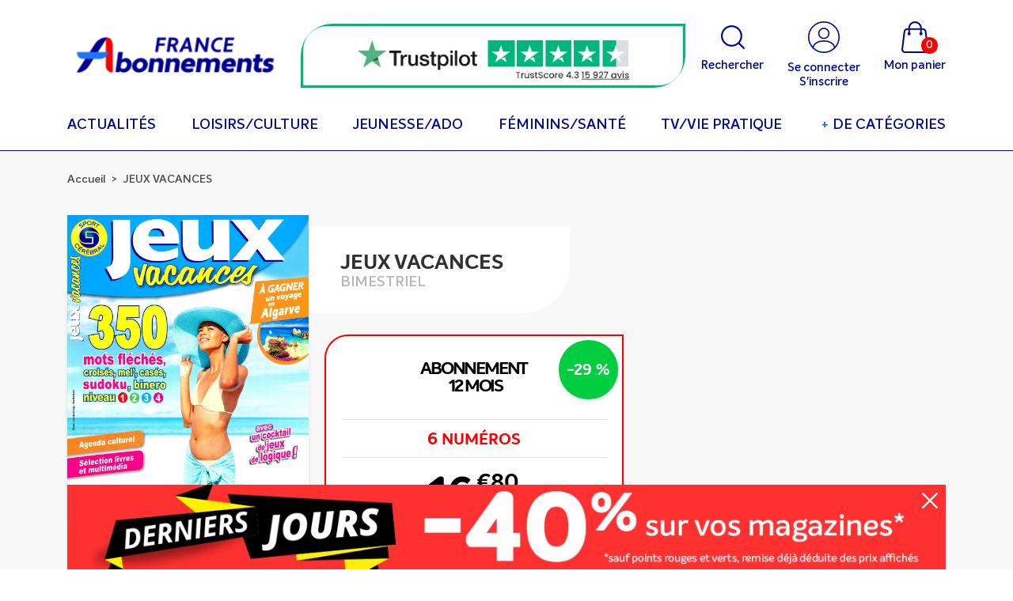

--- FILE ---
content_type: text/html; charset=UTF-8
request_url: https://www.france-abonnements.fr/code/public/produit/abonnement-magazine-jeux-vacances/
body_size: 15763
content:
<!DOCTYPE html>
<html lang="fr">
    <head>
        <title>Abonnement magazine JEUX VACANCES - France Abonnements</title>
        <meta charset="UTF-8" />
        <meta name="viewport" content="width=device-width, initial-scale=1.0, maximum-scale=1" />
        <meta http-equiv="X-UA-Compatible" content="ie=edge" />
        <meta name="google-site-verification" content="TfuHssWaANMbMQ0m6gSWoe2GeipddnHH0LCFHURMcj8" />
        <meta name="description" content="Notre magazine de jeux de niveau 1 à 4 offre de nombreuses possibilités de se divertir et de progresser au fil des pages. Tout d&#039;abord grâce à ses" />
        <link rel="icon" href="/build/images/favicon/favicon.6cc7d62c.ico" />
        <link rel="canonical" href="https://www.france-abonnements.fr/code/public/produit/abonnement-magazine-jeux-vacances/" />
                    <link rel="stylesheet" href="/build/app.13d1ba26.css">
        
                                <!-- Google Tag Manager -->
            <script>(function(w,d,s,l,i){w[l]=w[l]||[];w[l].push({'gtm.start':
            new Date().getTime(),event:'gtm.js'});var f=d.getElementsByTagName(s)[0],
            j=d.createElement(s),dl=l!='dataLayer'?'&l='+l:'';j.async=true;j.src=
            'https://services.france-abonnements.fr/30vpcy9yv75nxsf.js?aw='+i.replace(/^GTM-/, '')+dl;f.parentNode.insertBefore(j,f);
            })(window,document,'script','dataLayer','GTM-WPMGPQT');</script>
            <!-- End Google Tag Manager -->
                        <script src="/build/runtime.c4e30256.js" defer></script><script src="/build/63.63c4a323.js" defer></script><script src="/build/app.857d5a9d.js" defer></script>
                            <script type="text/javascript" src="//widget.trustpilot.com/bootstrap/v5/tp.widget.bootstrap.min.js" async></script>
                        <script src="/bundles/fosjsrouting/js/router.js"></script>
            <script src="/js/routing?callback=fos.Router.setData"></script>
            <script type="text/javascript">window.gdprAppliesGlobally=true;(function(){function a(e){if(!window.frames[e]){if(document.body&&document.body.firstChild){var t=document.body;var n=document.createElement("iframe");n.style.display="none";n.name=e;n.title=e;t.insertBefore(n,t.firstChild)}
                else{setTimeout(function(){a(e)},5)}}}function e(n,r,o,c,s){function e(e,t,n,a){if(typeof n!=="function"){return}if(!window[r]){window[r]=[]}var i=false;if(s){i=s(e,t,n)}if(!i){window[r].push({command:e,parameter:t,callback:n,version:a})}}e.stub=true;function t(a){if(!window[n]||window[n].stub!==true){return}if(!a.data){return}
                    var i=typeof a.data==="string";var e;try{e=i?JSON.parse(a.data):a.data}catch(t){return}if(e[o]){var r=e[o];window[n](r.command,r.parameter,function(e,t){var n={};n[c]={returnValue:e,success:t,callId:r.callId};a.source.postMessage(i?JSON.stringify(n):n,"*")},r.version)}}
                    if(typeof window[n]!=="function"){window[n]=e;if(window.addEventListener){window.addEventListener("message",t,false)}else{window.attachEvent("onmessage",t)}}}e("__tcfapi","__tcfapiBuffer","__tcfapiCall","__tcfapiReturn");a("__tcfapiLocator");(function(e,tgt){
                    var t=document.createElement("script");t.id="spcloader";t.type="text/javascript";t.async=true;t.src="https://sdk.privacy-center.org/"+e+"/loader.js?target_type=notice&target="+tgt;t.charset="utf-8";var n=document.getElementsByTagName("script")[0];n.parentNode.insertBefore(t,n)})("1782a7e8-3f6d-49c5-b0d8-f515d298eb78","kciMqiF2")})();</script>
            <script type="didomi/javascript" data-vendor="c:beyable-zRi8HqHc"></script>
            <script type="didomi/javascript" data-vendor="iab:91"></script>
            <script type="didomi/javascript" data-vendor="c:effinity-6YtpiM6B"></script>
            <script type="didomi/javascript" data-vendor="iab:413"></script>
            <script type="didomi/javascript" data-vendor="iab:google"></script>
            <script type="didomi/javascript" data-vendor="iab:702"></script>
            <script type="didomi/javascript" data-vendor="c:radvertis-RUaMDxeb"></script>
            <script type="didomi/javascript" data-vendor="c:tradedoub-eLtCrc9A"></script>
            <script type="didomi/javascript" data-vendor="didomi:c:akiowebb-Ldc6Xw2g">
                GDPR.allow("akio-webbox");
                trackingServicesState.akiowebbox = true;
                trackingAkiowebbox.tracking();
            </script>
            </head>
    <script id="appInfos" type="application/json">{
    "currentCode": "public",
    "publicCode": "public",
    "pageName": "",
    "switchMailingCodePopinId": "",
    "DynamicPopinId": ""
}</script>
    <body data-mailing="public"  style="--backgroundButtonFirst:252,0,0,1; --backgroundButtonHoverFirst:255,255,255,1; --textColorFirst:255,255,255,1; --textColorHoverFirst:252,0,0,1; --borderColorFirst:252,0,0,1; --backgroundButtonSecond:0,0,143,1; --backgroundButtonHoverSecond:255,255,255,1; --textColorSecond:255,255,255,1; --textColorHoverSecond:0,0,143,1; --borderColorSecond:0,0,143,1; --backgroundButtonThird:252,0,0,1; --textColorThird:255,255,255,1;">
                    <!-- Google Tag Manager (noscript) -->
            <noscript><iframe src="https://services.france-abonnements.fr/ns.html?id=GTM-WPMGPQT"
            height="0" width="0" style="display:none;visibility:hidden"></iframe></noscript>
            <!-- End Google Tag Manager (noscript) -->
                <header class="bg-white-100" style="--defaultConfigBgColor: 0,0,143,0.561">
    <header-top class="lg:max-w-[992px] xl:max-w-[1140px] lg:my-0 lg:mx-auto lg:w-full lg:py-0 lg:px-[15px] flex items-center justify-between px-[20px] py-[15px] lg:p-[20px] xl:pt-[20px] xl:pb-[10px] lg:min-h-[105px] xl:min-h-[130px] border-b border-solid border-navy lg:border-b-0">

                <button type="button" class="burger relative block lg:hidden w-[22px] opacity-100 transition-all">
            <span class="relative block w-[22px] h-[2px] mb-2 transition-all bg-navy origin-[0_0]"></span>
            <span class="relative block w-[22px] h-[2px] mb-2 transition-all bg-navy origin-[0_100%]"></span>
            <span class="relative block w-[22px] h-[2px] transition-all bg-navy origin-[4px_0]"></span>
        </button>

                    <a class="h-auto h-[30px] md:h-[50px] lg:h-[auto] max-w-[160px] md:max-w-none md:w-[275px] flex-[0_0_275px]" href="/code/public">
                <picture >
	<source srcset="/Picto-Logo/13/image-thumb__13__ABO_contain_300_100/Logo_FA.955066c3.png 1x, /Picto-Logo/13/image-thumb__13__ABO_contain_300_100/Logo_FA@2x.955066c3.png 2x" width="300" height="90" type="image/png" />
	<img class="object-contain h-full" src="/Picto-Logo/13/image-thumb__13__ABO_contain_300_100/Logo_FA.955066c3.png" width="300" height="90" alt="France Abonnements" loading="lazy" srcset="/Picto-Logo/13/image-thumb__13__ABO_contain_300_100/Logo_FA.955066c3.png 1x, /Picto-Logo/13/image-thumb__13__ABO_contain_300_100/Logo_FA@2x.955066c3.png 2x" />
</picture>

            </a>
        
                                        <div class="banner-header hidden lg:flex items-center h-[100px] max-w-[600px] w-full mx-0 mx-[20px] overflow-hidden">
                                                            <picture >
	<source srcset="/Banni%C3%A8re%20%26%20Carrousel/Banni%C3%A8res%20Header/WNB/1414/image-thumb__1414__ABO_cover_1250_450/Header%20Trustpilot.da606fca.avif 1x, /Banni%C3%A8re%20%26%20Carrousel/Banni%C3%A8res%20Header/WNB/1414/image-thumb__1414__ABO_cover_1250_450/Header%20Trustpilot@2x.da606fca.avif 2x" width="600" height="100" type="image/avif" />
	<source srcset="/Banni%C3%A8re%20%26%20Carrousel/Banni%C3%A8res%20Header/WNB/1414/image-thumb__1414__ABO_cover_1250_450/Header%20Trustpilot.96825cda.webp 1x, /Banni%C3%A8re%20%26%20Carrousel/Banni%C3%A8res%20Header/WNB/1414/image-thumb__1414__ABO_cover_1250_450/Header%20Trustpilot@2x.96825cda.webp 2x" width="600" height="100" type="image/webp" />
	<source srcset="/Banni%C3%A8re%20%26%20Carrousel/Banni%C3%A8res%20Header/WNB/1414/image-thumb__1414__ABO_cover_1250_450/Header%20Trustpilot.96825cda.png 1x, /Banni%C3%A8re%20%26%20Carrousel/Banni%C3%A8res%20Header/WNB/1414/image-thumb__1414__ABO_cover_1250_450/Header%20Trustpilot@2x.96825cda.png 2x" width="600" height="100" type="image/png" />
	<img class="object-contain rounded-tl-[40px] rounded-br-[40px] h-auto max-w-full w-full" src="/Banni%C3%A8re%20%26%20Carrousel/Banni%C3%A8res%20Header/WNB/1414/image-thumb__1414__ABO_cover_1250_450/Header%20Trustpilot.96825cda.png" width="600" height="100" alt="" loading="lazy" srcset="/Banni%C3%A8re%20%26%20Carrousel/Banni%C3%A8res%20Header/WNB/1414/image-thumb__1414__ABO_cover_1250_450/Header%20Trustpilot.96825cda.png 1x, /Banni%C3%A8re%20%26%20Carrousel/Banni%C3%A8res%20Header/WNB/1414/image-thumb__1414__ABO_cover_1250_450/Header%20Trustpilot@2x.96825cda.png 2x" />
</picture>

                                                </div>
        
        <ul class="flex">
            <li class="relative font-normal text-sm whitespace-no-wrap mr-[10px] md:mr-[20px] lg:mr-[30px] text-semibold text-navy">
                                <a class="flex flex-col items-center h-full" href="#search" data-modal-scrollbar>
                    <img class="w-[25px] md:w-[30px] mb-0 h-[30px] object-contain w-auto md:mb-[10px] md:h-[40px]" src="/build/images/icons/search.ded8768f.svg" alt="Picto recherche" width="27" height="27">
                    <p class="hidden md:block text-[15px] font-semibold">Rechercher</p>
                </a>
            </li>
                            <li class="relative font-normal text-sm whitespace-no-wrap mr-[10px] md:mr-[20px] lg:mr-[30px] text-semibold text-navy">
                    <a class="flex flex-col items-center h-full" href="/code/public/login">
                        <img class="mb-0 h-[30px] object-contain w-auto md:mb-[10px] md:h-[40px]" src="/build/images/icons/user-circle.00cbb117.svg" alt="Picto compte" width="50" height="50">
                        <p class="hidden md:block text-[15px] font-semibold whitespace-nowrap leading-tight text-center">Se connecter <br> S'inscrire</p>
                    </a>
                </li>
                        <li class="relative font-normal text-sm whitespace-no-wrap text-semibold text-navy">
                <a class="flex flex-col items-center h-full" href="/code/public/order/">
                    <img class="mb-0 h-[30px] object-contain w-auto md:mb-[10px] md:h-[40px]" src="/build/images/icons/panier.a8a98070.svg" alt="Picto panier" width="33" height="38">
                    <p class="hidden md:block text-[15px] font-semibold whitespace-nowrap">Mon panier</p>
                    <div data-cart-counter class="text-[11px] h-[17px] min-w-[17px] -bottom-[5px] -right-[5px] md:right-[10px] md:bottom-[45px] md:min-w-[21px] md:h-[21px] md:text-[13px] flex items-center justify-center cursor-pointer font-semibold text-white-100 bg-red absolute rounded-[30px] p-[2px]">
                        0
                    </div>
                </a>
            </li>
        </ul>
    </header-top>

    <nav class="border-b border-solid border-navy transition-all h-0 lg:h-auto lg:opacity-100 backdrop-blur-xl lg:backdrop-filter-none">
        <mega-menu class="wrapper flex">
            <ul class="nav_menu flex flex-col lg:flex-row justify-between w-full relative">
                                    <li class="primary_nav w-full lg:w-auto flex flex-col lg:flex-row self-center font-normal text-[18px] uppercase leading-tight text-semibold text-navy lg:border-b-[5px] lg:border-solid lg:hover:border-navy lg:focus:border-navy lg:visited:border-navy lg:active:border-navy  lg:border-transparent ">

                        <div class="links_title accordion lg:flex lg:items-center lg:h-full lg:min-h-[55px]  after:content-[' '] after:w-[12px] after:h-[12px] after:absolute after:right-0 after:transition-all after:-rotate-45 after:border-b-2 after:border-white-100 after:border-l-2 after:border-solid lg:after:border-transparent  ">
                            <a class="font-semibold " href="/code/public/categorie/abonnement-magazine-actualites/">
                                Actualités
                            </a>
                        </div>
                        <ul class="sub_nav overflow-hidden transition-all max-h-0 lg:max-h-screen lg:hidden">
                                                            <li class="lg:!p-0">
                                    <a class="w-full normal-case lg:!py-2 lg:!px-8 block" href="/code/public/categorie/abonnement-magazine-actus/">Actus</a>
                                </li>
                                                            <li class="lg:!p-0">
                                    <a class="w-full normal-case lg:!py-2 lg:!px-8 block" href="/code/public/categorie/abonnement-magazine-finance-patrimoine/">Finance / Patrimoine</a>
                                </li>
                                                            <li class="lg:!p-0">
                                    <a class="w-full normal-case lg:!py-2 lg:!px-8 block" href="/code/public/categorie/abonnement-magazine-quotidien/">Quotidien</a>
                                </li>
                                                            <li class="lg:!p-0">
                                    <a class="w-full normal-case lg:!py-2 lg:!px-8 block" href="/code/public/categorie/abonnement-magazine-religion/">Religion</a>
                                </li>
                                                    </ul>
                    </li>
                                    <li class="primary_nav w-full lg:w-auto flex flex-col lg:flex-row self-center font-normal text-[18px] uppercase leading-tight text-semibold text-navy lg:border-b-[5px] lg:border-solid lg:hover:border-navy lg:focus:border-navy lg:visited:border-navy lg:active:border-navy  lg:border-transparent ">

                        <div class="links_title accordion lg:flex lg:items-center lg:h-full lg:min-h-[55px]  after:content-[' '] after:w-[12px] after:h-[12px] after:absolute after:right-0 after:transition-all after:-rotate-45 after:border-b-2 after:border-white-100 after:border-l-2 after:border-solid lg:after:border-transparent  ">
                            <a class="font-semibold " href="/code/public/categorie/abonnement-magazine-loisirs-culture/">
                                Loisirs/Culture
                            </a>
                        </div>
                        <ul class="sub_nav overflow-hidden transition-all max-h-0 lg:max-h-screen lg:hidden">
                                                            <li class="lg:!p-0">
                                    <a class="w-full normal-case lg:!py-2 lg:!px-8 block" href="/code/public/categorie/abonnement-magazine-automobile/">Automobile</a>
                                </li>
                                                            <li class="lg:!p-0">
                                    <a class="w-full normal-case lg:!py-2 lg:!px-8 block" href="/code/public/categorie/abonnement-magazine-bateaux/">Bateaux</a>
                                </li>
                                                            <li class="lg:!p-0">
                                    <a class="w-full normal-case lg:!py-2 lg:!px-8 block" href="/code/public/categorie/abonnement-magazine-chasse-et-peche/">Chasse et Pêche</a>
                                </li>
                                                            <li class="lg:!p-0">
                                    <a class="w-full normal-case lg:!py-2 lg:!px-8 block" href="/code/public/categorie/abonnement-magazine-culture-arts-litterature/">Culture/Arts/Litterature</a>
                                </li>
                                                            <li class="lg:!p-0">
                                    <a class="w-full normal-case lg:!py-2 lg:!px-8 block" href="/code/public/categorie/abonnement-magazine-cuisine-gastronomie/">Cuisine/Gastronomie</a>
                                </li>
                                                            <li class="lg:!p-0">
                                    <a class="w-full normal-case lg:!py-2 lg:!px-8 block" href="/code/public/categorie/abonnement-magazine-histoire/">Histoire</a>
                                </li>
                                                            <li class="lg:!p-0">
                                    <a class="w-full normal-case lg:!py-2 lg:!px-8 block" href="/code/public/categorie/abonnement-magazine-loisirs/">Loisirs</a>
                                </li>
                                                            <li class="lg:!p-0">
                                    <a class="w-full normal-case lg:!py-2 lg:!px-8 block" href="/code/public/categorie/abonnement-magazine-moto/">Moto</a>
                                </li>
                                                            <li class="lg:!p-0">
                                    <a class="w-full normal-case lg:!py-2 lg:!px-8 block" href="/code/public/categorie/abonnement-magazine-nature-tourisme/">Nature/Tourisme</a>
                                </li>
                                                            <li class="lg:!p-0">
                                    <a class="w-full normal-case lg:!py-2 lg:!px-8 block" href="/code/public/categorie/abonnement-magazine-sports/">Sports</a>
                                </li>
                                                            <li class="lg:!p-0">
                                    <a class="w-full normal-case lg:!py-2 lg:!px-8 block" href="/code/public/categorie/abonnement-magazine-velo/">Vélo</a>
                                </li>
                                                    </ul>
                    </li>
                                    <li class="primary_nav w-full lg:w-auto flex flex-col lg:flex-row self-center font-normal text-[18px] uppercase leading-tight text-semibold text-navy lg:border-b-[5px] lg:border-solid lg:hover:border-navy lg:focus:border-navy lg:visited:border-navy lg:active:border-navy  lg:border-transparent ">

                        <div class="links_title accordion lg:flex lg:items-center lg:h-full lg:min-h-[55px]  after:content-[' '] after:w-[12px] after:h-[12px] after:absolute after:right-0 after:transition-all after:-rotate-45 after:border-b-2 after:border-white-100 after:border-l-2 after:border-solid lg:after:border-transparent  ">
                            <a class="font-semibold " href="/code/public/categorie/abonnement-magazine-jeunesse-ado/">
                                Jeunesse/Ado
                            </a>
                        </div>
                        <ul class="sub_nav overflow-hidden transition-all max-h-0 lg:max-h-screen lg:hidden">
                                                            <li class="lg:!p-0">
                                    <a class="w-full normal-case lg:!py-2 lg:!px-8 block" href="/code/public/categorie/abonnement-magazine-enfants-de--7-ans/">Enfants de - 7 ans</a>
                                </li>
                                                            <li class="lg:!p-0">
                                    <a class="w-full normal-case lg:!py-2 lg:!px-8 block" href="/code/public/categorie/abonnement-magazine-enfants-7-13-ans/">Enfants 7 - 13 ans</a>
                                </li>
                                                            <li class="lg:!p-0">
                                    <a class="w-full normal-case lg:!py-2 lg:!px-8 block" href="/code/public/categorie/abonnement-magazine-ados-jeunes/">Ados/Jeunes</a>
                                </li>
                                                    </ul>
                    </li>
                                    <li class="primary_nav w-full lg:w-auto flex flex-col lg:flex-row self-center font-normal text-[18px] uppercase leading-tight text-semibold text-navy lg:border-b-[5px] lg:border-solid lg:hover:border-navy lg:focus:border-navy lg:visited:border-navy lg:active:border-navy  lg:border-transparent ">

                        <div class="links_title accordion lg:flex lg:items-center lg:h-full lg:min-h-[55px]  after:content-[' '] after:w-[12px] after:h-[12px] after:absolute after:right-0 after:transition-all after:-rotate-45 after:border-b-2 after:border-white-100 after:border-l-2 after:border-solid lg:after:border-transparent  ">
                            <a class="font-semibold " href="/code/public/categorie/abonnement-magazine-feminins-sante/">
                                Féminins/Santé
                            </a>
                        </div>
                        <ul class="sub_nav overflow-hidden transition-all max-h-0 lg:max-h-screen lg:hidden">
                                                            <li class="lg:!p-0">
                                    <a class="w-full normal-case lg:!py-2 lg:!px-8 block" href="/code/public/categorie/abonnement-magazine-feminins/">Féminins</a>
                                </li>
                                                            <li class="lg:!p-0">
                                    <a class="w-full normal-case lg:!py-2 lg:!px-8 block" href="/code/public/categorie/abonnement-magazine-people/">People</a>
                                </li>
                                                            <li class="lg:!p-0">
                                    <a class="w-full normal-case lg:!py-2 lg:!px-8 block" href="/code/public/categorie/abonnement-magazine-sante-bien-etre/">Santé/Bien être</a>
                                </li>
                                                            <li class="lg:!p-0">
                                    <a class="w-full normal-case lg:!py-2 lg:!px-8 block" href="/code/public/categorie/abonnement-magazine-seniors/">Seniors</a>
                                </li>
                                                    </ul>
                    </li>
                                    <li class="primary_nav w-full lg:w-auto flex flex-col lg:flex-row self-center font-normal text-[18px] uppercase leading-tight text-semibold text-navy lg:border-b-[5px] lg:border-solid lg:hover:border-navy lg:focus:border-navy lg:visited:border-navy lg:active:border-navy  lg:border-transparent ">

                        <div class="links_title accordion lg:flex lg:items-center lg:h-full lg:min-h-[55px]  after:content-[' '] after:w-[12px] after:h-[12px] after:absolute after:right-0 after:transition-all after:-rotate-45 after:border-b-2 after:border-white-100 after:border-l-2 after:border-solid lg:after:border-transparent  ">
                            <a class="font-semibold " href="/code/public/categorie/abonnement-magazine-tv-vie-pratique/">
                                TV/Vie pratique
                            </a>
                        </div>
                        <ul class="sub_nav overflow-hidden transition-all max-h-0 lg:max-h-screen lg:hidden">
                                                            <li class="lg:!p-0">
                                    <a class="w-full normal-case lg:!py-2 lg:!px-8 block" href="/code/public/categorie/abonnement-magazine-television/">Télévision</a>
                                </li>
                                                            <li class="lg:!p-0">
                                    <a class="w-full normal-case lg:!py-2 lg:!px-8 block" href="/code/public/categorie/abonnement-magazine-maison-deco-jardin/">Maison/Déco/Jardin</a>
                                </li>
                                                            <li class="lg:!p-0">
                                    <a class="w-full normal-case lg:!py-2 lg:!px-8 block" href="/code/public/categorie/abonnement-magazine-jeux-mots-croises/">Jeux/Mots croisés</a>
                                </li>
                                                            <li class="lg:!p-0">
                                    <a class="w-full normal-case lg:!py-2 lg:!px-8 block" href="/code/public/categorie/abonnement-magazine-sciences/">Sciences</a>
                                </li>
                                                            <li class="lg:!p-0">
                                    <a class="w-full normal-case lg:!py-2 lg:!px-8 block" href="/code/public/categorie/abonnement-magazine-langues/">Langues</a>
                                </li>
                                                            <li class="lg:!p-0">
                                    <a class="w-full normal-case lg:!py-2 lg:!px-8 block" href="/code/public/categorie/abonnement-magazine-informatique-web-jeux-video/">Informatique/Web/Jeux Vidéo</a>
                                </li>
                                                            <li class="lg:!p-0">
                                    <a class="w-full normal-case lg:!py-2 lg:!px-8 block" href="/code/public/categorie/abonnement-magazine-vie-pratique/">Vie pratique</a>
                                </li>
                                                    </ul>
                    </li>
                                
                    
                    <li class="primary_nav flex w-full lg:w-auto flex-col lg:flex-row self-center font-normal text-[18px] uppercase leading-tight text-semibold text-navy">
                        <div class="links_title accordion font-semibold lg:flex lg:items-center lg:h-full lg:min-h-[55px] lg:border-b-[5px] lg:border-solid lg:border-transparent lg:hover:border-navy lg:focus:border-navy lg:visited:border-navy lg:active:border-navy after:content-[' '] after:w-[12px] after:h-[12px] after:absolute after:right-0 after:transition-all after:-rotate-45 after:border-b-2 after:border-white-100 after:border-l-2 after:border-solid lg:after:border-transparent">
                                                            <span class="font-semibold text-blue my-0 mx-[5px]">+ </span> De catégories
                                                    </div>

                                                    <ul class="sub_nav overflow-hidden transition-all max-h-0 lg:max-h-screen lg:hidden">
                                                                    <li class="lg:!p-0">
                                        <a class="normal-case lg:!py-2 lg:!px-8 block" href="/code/public/categorie/abonnement-magazine-presse-professionnelle/">Presse professionnelle</a>
                                    </li>
                                                                    <li class="lg:!p-0">
                                        <a class="normal-case lg:!py-2 lg:!px-8 block" href="/code/public/categorie/abonnement-magazine-au-coeur-de-l-info/">Au cœur de l&#039;info</a>
                                    </li>
                                                                    <li class="lg:!p-0">
                                        <a class="normal-case lg:!py-2 lg:!px-8 block" href="/code/public/categorie/abonnement-magazine-nouveaux-magazines/">Nouveaux magazines</a>
                                    </li>
                                                                    <li class="lg:!p-0">
                                        <a class="normal-case lg:!py-2 lg:!px-8 block" href="/code/public/categorie/abonnement-magazine-offres-mensuelles/">Offres mensuelles</a>
                                    </li>
                                                            </ul>
                                            </li>
                            </ul>
        </mega-menu>
    </nav>
</header>

<modal-wrapper id="search" class="overflow-auto block fixed inset-0 z-zindex-backdrop opacity-0 transition-all pointer-events-none target:opacity-100 target:pointer-events-auto bg-opacity-80 md:bg-opacity-90 backdrop-blur-xl" style="background-color:rgba(0,0,143,0.561);">
    <a href="#close" title="Close" class="absolute content-[' '] bg-no-repeat bg-[url('/assets/images/icons/close.svg')] bg-red bg-center rounded-full opacity-100 p-0 rotate-0 hover:rotate-180 transition-all cursor-pointer w-[36px] md:w-[50px] h-[36px] md:h-[50px] top-[25px] md:top-[15px] right-[25px] md:right-[15px]"></a>
    <div class="wrapper relative !mt-[100px] md:!mt-[200px] mr-auto mb-0 ml-auto bg-transparent mt-[100px] md:mt-0 2xl:!p-0">
        <div class="flex h-auto bg-white-100 rounded min-h-[45px] md:min-h-[55px]">
            <img class="hidden md:block px-[25px] py-[15px]" src="/build/images/icons/search.ded8768f.svg" alt="Picto search">
            <input class="rounded px-[10px] py-[35px] md:p-[10px] text-[#B4B4B4] md:text-navy text-[13px] md:text-[18px] font-semibold border-0 h-[60px] uppercase flex-auto focus:!outline-offset-0 focus:!outline-none" type="search" placeholder="Rechercher un titre ou un thème" data-search-key/>

            <button data-clear-search type="button">
                <img class="w-[50px] h-[25px] mr-[10px]" src="/build/images/icons/picto-backspace.61f806f9.svg" alt="Picto clear" width="40" height="27" />
            </button>
        </div>
        <div class="pt-20 md:pt-[105px] mb-10" data-result-dom=public></div>
    </div>
</modal-wrapper>
        <main class="text-[18px] overflow-hidden bg-white-300 flex-[1_0_auto]">
                <div class="detail !pt-[45px] md:!pt-[25px] !pb-[50px] lg-!pb-[70px] md wrapper">
                <breadcrumb-wrapper class="wrapper !p-0 hidden md:block !mb-10 font-intelo font-semibold text-[14px] leading-relaxed">
    <span class="after:my-0 after:mx-[5px] after:content-['>'] text-black-100">
        <a href="/code/public">Accueil</a>
    </span>
                        <span class="after:my-0 after:mx-[5px] font-intelo font-semibold text-black-100 after:content-['>'] last-of-type:after:hidden last-of-type:text-black-100">
                                    JEUX VACANCES
                            </span>
            </breadcrumb-wrapper>
        <section class="flex flex-wrap flex-col md:relative mb-[50px] md:mb-[90px] md:grid md:grid-cols-[350px_1fr] lg:grid-cols-[305px_1fr]">
            <div class="relative md:static flex flex-wrap justify-end mb-[50px] min-h-[185px] sm:min-h-[220px]">
                <div class="w-[145px] sm:w-[170px] h-[185px] sm:h-[220px] md:h-[460px] lg:h-[395px] absolute md:relative md:w-[100%] flex left-0 shadow-md z-20">
                    <img class="object-contain flex-shrink-0 max-h-full max-w-full h-auto w-full" src="https://www.adlpartner.fr/images/couv/JEUX%20VACANCES.jpg" alt="JEUX VACANCES" width="450" height="600" />
                                                                </div>

                <div class="overflow-hidden flex flex-col justify-center leading-none md:bg-white-100 md:rounded-br-[60px] relative md:absolute sm:flex-[0_1_265px] pl-[10px] sm:p-0 md:pl-[40px] md:pr-[20px] top-auto md:top-[23px] left-auto md:left-[355px] lg:left-[305px] bg-transparent mb-[20px] h-auto md:min-h-[110px] max-w-full md:max-w-[calc(100%-355px)] whitespace-nowrap md:min-w-[330px] z-10">
                    <h1 class="w-[140px] sm:w-auto whitespace-normal md:!text-[26px]">JEUX VACANCES</h1>
                    <div class="uppercase text-[#B4B4B4] text-[13px] md:text-[18px] font-semibold">BIMESTRIEL</div>
                </div>

                                <div class="relative md:absolute sm:flex-[0_1_265px] top-auto md:top-[510px] lg:top-[455px] left-auto md:left-[120px] lg!left-[100px] text-[16px]">
                                    </div>
            </div>
            <div class="p-0 lg:pl-[20px] md:pt-[160px] col-start-2 col-end-3 row-start-1">

                <cards-price class="flex flex-wrap justify-between md:ml-[20px] lg:ml-0">
                    <card-price class="relative flex flex-col items-center justify-between w-full lg:w-[calc(50%-15px)] min-h-0 md:min-h-[300px] lg:min-h-[340px] p-[20px] lg:py-[30px] lg:px-[15px] xl:px-[20px] shadow-md leading-tight bg-white-100 rounded-tl-[30px] rounded-br-[30px] mb-[45px] lg:mb-[30px] first-of-type:lg:-order-2 best_product -order-1">

                        <div class="absolute h-[40px] lg:h-[120px] w-[170px] lg:w-[120px] -top-[15px] lg:-top-[10px] -left-[15px] lg:-left-[10px] z-[1] min-w-[120px] overflow-hidden lg:overflow-hidden max-w-[calc(100%-45px)]">
            </div>
            
        <div class="discount_bullet whitespace-nowrap absolute flex items-center justify-center overflow-hidden -top-[35px] -right-[20px] h-[60px] w-[60px] p-[5px] text-[18px] lg:top-[2px] lg:right-[2px] lg:h-[55px] lg:w-[55px] lg:p-[2px] lg:text-[14px] xl:top-[5px] xl:right-[5px] xl:h-[75px] xl:w-[75px] xl:p-[10px] xl:text-[20px] bg-[#B4B4B4] text-white-100 font-bold z-1 shadow-md rounded-full " style="background-color: #00ce40ff !important;">
        -29 %
    </div>
    
    <div class="uppercase text-center leading-none whitespace-normal overflow-hidden p-0 lg:pt-0 lg:pr-[40px] xl:pr-[65px] lg:pb-0 lg:pl-[40px] xl:pl-[65px] min-h-0 lg:min-h-[70px] mb-[5px] w-full ">
                    <div>
                <div class="font-bold text-[22px] lg:text-[19px] xl:text-[22px] whitespace-normal -tracking-2 lg:-tracking-3 xl:-tracking-4">
                    Abonnement
                    <div class="flex justify-center align-center">
                                                <span class="lg:block ml-2 whitespace-nowrap"> 12 mois </span>
                    </div>
                </div>
                            </div>
            </div>

    <div class="frequency w-full flex flex-col items-center lg:mb-[10px] px-0 pt-[10px] pb-[10px] border-t border-solid lg:border-b border-[#E2E2E2]">
                    <div class="numbers flex items-baseline justify-center text-[20px] text-blue font-bold uppercase">
                <span class="text-[22px] text-[26px] mr-[5px]">6</span> numéros
                            </div>
            <div class="text-[12px] lg:text-[14px] text-center text-[#B4B4B4] font-medium">
                                                
            </div>
            </div>

    
    <div>
                <div class="flex items-baseline font-bold mb-[5px] leading-tight text-[48px] lg:text-[55px]">
            16<sup class="font-bold text-[50%] ml-[5px] -top-[23px]">€80</sup>
                    </div>
                <div class="flex justify-center text-[13px] text-center text-[#B4B4B4] font-bold mb-[10px]">
            au lieu de 23<sup class="align-top text-[50%] top-[5px]">€70</sup>
                    </div>
    </div>

    <button
        data-cart-add-url="/code/public/cart/add/972665"
        data-cart-add-offerClient-modal class="btn !mb-0 min-w-[200px] modal-open btn_first"
        data-open-modal="cart-modal"
        data-item-name="JEUX VACANCES"
        data-item-id="60582"
        data-item-price="16.8"
        data-item-category="Jeux/Mots croisés"
        data-item-variant="JEUX_VACANCES_ADD_6_16-80_972665"
        data-subscription-type="ADD">
        Je m'abonne
    </button>
</card-price>
    </cards-price>
                                                            <p class="font-medium text-[15px] text-center mb-[30px]" style="color: #00ce40ff !important;">Votre réduction point vert est déjà incluse.</p>
                                                    
<reassurance-wrapper class="flex flex-wrap justify-center items-baseline p-0 md:py-[12px] md:px-[20px] md:bg-white-100 rounded-[62px]">
    <div class="flex flex-col items-center justify-center w-[25%]">
        <button class="flex flex-col items-center justify-center modal-open" data-open-modal="share-modal">
            <img class="w-[60px] h-[60px] object-contain mb-[5px]" src="/build/images/icons/partage.779bd95e.svg" alt="Partager" width="60" height="60"/>
            <p class="font-bold text-[12px] lg:text-[15px] text-center leading-none">Partager</p>
        </button>
    </div>

    
    
    <div class="flex flex-col items-center justify-center w-[25%]">
        <a class="flex flex-col items-center justify-center" href="#">
            <img class="w-[60px] h-[60px] object-contain mb-[5px]" src="/build/images/icons/livraison.a343b0b9.svg" alt="Livraison" width="60" height="60">
            <p class="font-bold text-[12px] lg:text-[15px] text-center leading-none">Livraison offerte</p>
        </a>
    </div>
</reassurance-wrapper>


<div class="modal opacity-0 pointer-events-none fixed w-full h-full top-0 left-0 flex items-center justify-center z-zindex-offcanvas "
    data-modal="share-modal">
    <div class="modal-overlay absolute w-full h-full opacity-50"
        style="background-color:rgba(0,0,143,0.561);" data-close-modal="share-modal"></div>
    <div class="modal-container bg-white-100 rounded-tl-[20px] rounded-br-[20px] overflow-y-auto z-zindex-offcanvas max-h-full py-[30px] px-[20px] md:px-[30px] lg:w-[850px] w-[90%]">

        <div class="modal-content relative text-left md:text-center">
            <div class="flex flex-col">
                            <h2 data-modal-title class="relative text-[19px] text-navy md:text-[25px] font-bold text-center md:text-left w-[100%] border-none md:border-solid md:border-b-[1px] md:border-[#D4D4D4] pb-[10px] after:absolute after:left-[50%] md:after:left-[65px] after:bg-red after:h-[4px] after:content-[''] after:top-[calc(100%-3px)]  after:translate-x-[-50%] after:w-[60px] md:after:w-[130px] mb-[15px]">    <div class="mb-4">Partager cette offre</div>
                </h2>

                <div data-modal-content class="flex flex-col text-left mb-10">
                        <div id="ajax-container">
        <form name="offer_sharing" method="post" class="ajax-form flex flex-col items-center p-0 sm:py-0 sm:px-[20px] md:py-0 md:px-[40px]" novalidate="novalidate">
            <div class="flex mb-[25px] flex-col w-3/5">
                <input type="email" id="offer_sharing_sender" name="offer_sharing[sender]" required="required" placeholder="Expéditeur" class="w-[100%] custom-form-widget h-[42px] pl-[20px]" />
            </div>
            <div class="flex mb-[25px] flex-col w-3/5">
                <input type="email" id="offer_sharing_recipient" name="offer_sharing[recipient]" required="required" placeholder="Destinataire" class="w-[100%] custom-form-widget h-[42px] pl-[20px]" />
            </div>
            <div class="hidden">
                <textarea id="offer_sharing_potDeMiel" name="offer_sharing[potDeMiel]" required="required" placeholder="Votre message" class="hidden"></textarea>
                <div class="custom-form-error"></div>
            </div>
            <div class="flex mb-[25px] flex-col w-3/5">
                <textarea id="offer_sharing_message" name="offer_sharing[message]" required="required" placeholder="Votre message" class="resize-none custom-form-widget py-[15px] px-[20px] w-[100%] h-[195px]"></textarea>
            </div>
            <div class="flex mb-[25px] flex-col w-3/5">
                <button class="btn btn_first ml-auto mt-[15px]" type="submit">Envoyer</button>
            </div>
        <input type="hidden" id="offer_sharing__token" name="offer_sharing[_token]" value="23ee4a.JXak7uqu8c_5z3kUeBv_UgC235-CZcqoQnvvEon_XPw.dAXSuJ3inZi6uVRaAWm0NUPy8t3NIZ-YLAGESMKrGJNwP8yJpOO-hIufCg" /></form>
        <div class="py-[15px] text-[#B4B4B4] text-[13px] leading-tight">
            <p>En partageant du contenu, vous acceptez que ces informations soient traitées par ADLPartner (groupe Dékuple), responsable de traitement, pour donner suite à votre demande de recommandation auprès de votre ami. Vous certifiez également ne pas envoyer d’email indésirable. Votre adresse email et celle de votre ami ne sont utilisées que pour cet envoi à la suite duquel elles seront automatiquement supprimées. Pour en savoir plus, consultez notre rubrique &#34;<u>Données personnelles</u>&#34;.</p>

        </div>
    </div>
                </div>

                <div data-modal-buttons class="flex">
                                    </div>

                <div class="flex">
                                    </div>

                <div class="modal-close absolute cursor-pointer z-zindex-backdrop -top-[20px] -right-[5px] md:-right-[20px]" data-close-modal="share-modal">
                    <img src="/build/images/icons/close-grey.fbeb32ba.svg" alt="Picto close" class="h-[12px] mt-[3px]">
                </div>
                        </div>
        </div>
    </div>
</div>
            </div>
        </section>
        <section class="mb-[50px] lg:mb-[90px]">
        <h2>Pourquoi choisir JEUX VACANCES</h2>
    <div class="w-full lg:w-[80%] leading-snug">
        Notre magazine de jeux de niveau 1 à 4 offre de nombreuses possibilités de se divertir et de progresser au fil des pages. Tout d'abord grâce à ses différentes catégories de grilles de jeux: vous trouverez des jeux de mots fléchés (simples, doubles, chronos, stars, mini), des jeux de Sudoku, des jeux de mots croisés, des jeux de mots mêlés  (mini, géants, définimels), des jeux de cocktails logiques et croisés et des jeux variés.
    </div>
</section>

    <section>
        <h2 class="relative mb-10 md:mb-20 pb-4 border-solid border-b border-[#D4D4D4] font-bold text-[22px] md:text-[33px] text-navy after:absolute after:w-[130px] after:content-[''] after:h-[4px] after:bg-red after:left-0 after:top-[calc(100%-3px)]">Vous aimerez aussi</h2>

        <div class="flex flex-wrap">
                            <card-crosssell class="relative flex h-[175px] sm:h-[168px] md:h-[208px] lg:h-[250px] w-[135px] sm:w-[130px] md:w-[160px] lg:w-[195px] ml-2 md:ml-0 mr-2 md:mr-9 lg:mr-[45px] lg:mb-[45px] xl:mr-20 xl:mb-20 mb-4 md:mb-9 sm:ml-3 sm:mr-3 sm:mb-6">
    <a class="w-full" href="/code/public/produit/abonnement-magazine-marie-claire/">
        <div class="w-full h-full flex">
            <img class="shrink-0 max-h-full max-w-full w-full h-auto object-contain shadow-md" src="https://www.adlpartner.fr/images/couv/MARIE%20CLAIRE.jpg" alt="MARIE CLAIRE" width="450" height="600"/>
        </div>

        <div class="bg-[#ffffffb3] absolute top-0 bottom-0 right-0 left-0 flex items-center justify-center p-4 shadow-md transition-all opacity-0 md:hover:opacity-100 px-2 py-3">
            <div class="btn_first inline-block px-5 py-2 rounded-tl-[20px] rounded-br-[20px] text-[16px] cursor-pointer font-bold italic leading-tight uppercase transition ease-in-out delay-50 normal-case w-auto min-w-0 text-center">Découvrir l'offre</div>
        </div>
    </a>
</card-crosssell>
                            <card-crosssell class="relative flex h-[175px] sm:h-[168px] md:h-[208px] lg:h-[250px] w-[135px] sm:w-[130px] md:w-[160px] lg:w-[195px] ml-2 md:ml-0 mr-2 md:mr-9 lg:mr-[45px] lg:mb-[45px] xl:mr-20 xl:mb-20 mb-4 md:mb-9 sm:ml-3 sm:mr-3 sm:mb-6">
    <a class="w-full" href="/code/public/produit/abonnement-magazine-tele-7-jours/">
        <div class="w-full h-full flex">
            <img class="shrink-0 max-h-full max-w-full w-full h-auto object-contain shadow-md" src="https://www.adlpartner.fr/images/couv/TELE%207%20JOURS.jpg" alt="TELE 7 JOURS" width="450" height="600"/>
        </div>

        <div class="bg-[#ffffffb3] absolute top-0 bottom-0 right-0 left-0 flex items-center justify-center p-4 shadow-md transition-all opacity-0 md:hover:opacity-100 px-2 py-3">
            <div class="btn_first inline-block px-5 py-2 rounded-tl-[20px] rounded-br-[20px] text-[16px] cursor-pointer font-bold italic leading-tight uppercase transition ease-in-out delay-50 normal-case w-auto min-w-0 text-center">Découvrir l'offre</div>
        </div>
    </a>
</card-crosssell>
                            <card-crosssell class="relative flex h-[175px] sm:h-[168px] md:h-[208px] lg:h-[250px] w-[135px] sm:w-[130px] md:w-[160px] lg:w-[195px] ml-2 md:ml-0 mr-2 md:mr-9 lg:mr-[45px] lg:mb-[45px] xl:mr-20 xl:mb-20 mb-4 md:mb-9 sm:ml-3 sm:mr-3 sm:mb-6">
    <a class="w-full" href="/code/public/produit/abonnement-magazine-notre-temps-jeux/">
        <div class="w-full h-full flex">
            <img class="shrink-0 max-h-full max-w-full w-full h-auto object-contain shadow-md" src="https://www.adlpartner.fr/images/couv/NOTRE TEMPS JEUX.jpg" alt="NOTRE TEMPS JEUX" width="450" height="600"/>
        </div>

        <div class="bg-[#ffffffb3] absolute top-0 bottom-0 right-0 left-0 flex items-center justify-center p-4 shadow-md transition-all opacity-0 md:hover:opacity-100 px-2 py-3">
            <div class="btn_first inline-block px-5 py-2 rounded-tl-[20px] rounded-br-[20px] text-[16px] cursor-pointer font-bold italic leading-tight uppercase transition ease-in-out delay-50 normal-case w-auto min-w-0 text-center">Découvrir l'offre</div>
        </div>
    </a>
</card-crosssell>
                            <card-crosssell class="relative flex h-[175px] sm:h-[168px] md:h-[208px] lg:h-[250px] w-[135px] sm:w-[130px] md:w-[160px] lg:w-[195px] ml-2 md:ml-0 mr-2 md:mr-9 lg:mr-[45px] lg:mb-[45px] xl:mr-20 xl:mb-20 mb-4 md:mb-9 sm:ml-3 sm:mr-3 sm:mb-6">
    <a class="w-full" href="/code/public/produit/abonnement-magazine-jeux-du-routard/">
        <div class="w-full h-full flex">
            <img class="shrink-0 max-h-full max-w-full w-full h-auto object-contain shadow-md" src="https://www.adlpartner.fr/images/couv/JEUX%20DU%20ROUTARD.jpg" alt="JEUX DU ROUTARD" width="450" height="600"/>
        </div>

        <div class="bg-[#ffffffb3] absolute top-0 bottom-0 right-0 left-0 flex items-center justify-center p-4 shadow-md transition-all opacity-0 md:hover:opacity-100 px-2 py-3">
            <div class="btn_first inline-block px-5 py-2 rounded-tl-[20px] rounded-br-[20px] text-[16px] cursor-pointer font-bold italic leading-tight uppercase transition ease-in-out delay-50 normal-case w-auto min-w-0 text-center">Découvrir l'offre</div>
        </div>
    </a>
</card-crosssell>
                    </div>
    </section>
    </div>
            <section class="mb-[40px] lg:mb-[50px]">
                                    <div class="wrapper">
        <div class="wysiwyg-wrapper">
            <div class="accordion-wrapper leading-snug">
                            </div>
        </div>
    </div>

        </section>
                
<div class="modal opacity-0 pointer-events-none fixed w-full h-full top-0 left-0 flex items-center justify-center z-zindex-offcanvas "
    data-modal="cart-modal">
    <div class="modal-overlay absolute w-full h-full opacity-50"
        style="background-color:rgba(0,0,143,0.561);" data-close-modal="cart-modal"></div>
    <div class="modal-container bg-white-100 rounded-tl-[20px] rounded-br-[20px] overflow-y-auto z-zindex-offcanvas max-h-full py-[30px] px-[20px] md:px-[30px] lg:w-[850px] w-[90%]">

        <div class="modal-content relative text-left md:text-center">
            <div class="flex flex-col">
                            <h2 data-modal-title class="relative text-[19px] text-navy md:text-[25px] font-bold text-center md:text-left w-[100%] border-none md:border-solid md:border-b-[1px] md:border-[#D4D4D4] pb-[10px] after:absolute after:left-[50%] md:after:left-[65px] after:bg-red after:h-[4px] after:content-[''] after:top-[calc(100%-3px)]  after:translate-x-[-50%] after:w-[60px] md:after:w-[130px] mb-[15px]">                </h2>

                <div data-modal-content class="flex flex-col text-left mb-10">
                                    </div>

                <div data-modal-buttons class="flex">
                                    </div>

                <div class="flex">
                                    </div>

                <div class="modal-close absolute cursor-pointer z-zindex-backdrop -top-[20px] -right-[5px] md:-right-[20px]" data-close-modal="cart-modal">
                    <img src="/build/images/icons/close-grey.fbeb32ba.svg" alt="Picto close" class="h-[12px] mt-[3px]">
                </div>
                        </div>
        </div>
    </div>
</div>

    <script>
        const subcriptionType = "ADD";
        const mailingCode = "public";
        window.dataLayer = window.dataLayer || [];

        const items = [];
        Array.from(document.querySelectorAll('[data-cart-add-url]')).map((element) => {
            const item = {
                item_name: element.dataset['itemName'],
                item_id: element.dataset['itemId'],
                price: Number(element.dataset['itemPrice']),
                item_category: element.dataset['itemCategory'],
                item_variant: element.dataset['itemVariant'],
                item_cover: 'https://www.adlpartner.fr/images/couv/JEUX%20VACANCES.jpg',
                quantity: 1
            }
            items.push(item);
        });

        if (items) {
            window.dataLayer.push({
                event: 'view_item',
                ecommerce: {
                    'code_mailing': "public",
                    'type_abonnement': subcriptionType,
                    items: items
                }
            });
        }

        window.addEventListener('click', (event) => {

            if (event.target.closest('[data-cart-add-url]')) {
                const button = event.target.closest('[data-cart-add-url]');
                window.dataLayer = window.dataLayer || [];
                window.dataLayer.push({
                    event: 'add_to_cart',
                    ecommerce: {
                        'code_mailing': mailingCode ,
                        'type_abonnement': button.dataset['subscriptionType'],
                        items: [{
                            item_name: button.dataset['itemName'],
                            item_id: button.dataset['itemId'],
                            price: Number(button.dataset['itemPrice']),
                            item_category: button.dataset['itemCategory'],
                            quantity: 1,
                            item_variant: button.dataset['itemVariant']
                        }]
                    }
                });
            }

            if (event.target.closest('[data-see-my-cart]')) {
                window.dataLayer = window.dataLayer || [];
                window.dataLayer.push({
                    event: 'clic_voir_mon_panier',
                    'code_mailing': mailingCode,
                });
            }

            if (event.target.closest('[data-continue-shop]')) {
                window.dataLayer = window.dataLayer || [];
                window.dataLayer.push({
                    event: 'clic_continuer_mes_achats',
                    'code_mailing': mailingCode,
                });
            }

            if (event.target.closest('[data-reject-replacement]')) {
                const button = event.target.closest('[data-reject-replacement]');
                const originaleOffer = button.dataset['offerclientConserve'];

                window.dataLayer.push({
                    event: 'clic_refus_substitution',
                    code_mailing: mailingCode,
                    offre_conservée: originaleOffer,
                });
            }

            if (event.target.closest('[data-accept-replacement]')) {
                const button = event.target.closest('[data-accept-replacement]');
                const originaleOffer = button.dataset['offerclientOriginal'];
                const replacedOffer = button.dataset['offerclientReplaced'];

                window.dataLayer.push({
                    event: 'clic_acceptation_substitution',
                    code_mailing: mailingCode,
                    offre_remplacée: replacedOffer,
                    offre_de_remplacement: originaleOffer,
                });
            }
        });
    </script>
                            
    <div data-hide-banner class="banner_footer block fixed bottom-0 left-0 right-0 z-[999999]">
        <div class="wrapper relative !max-w-full xl:!max-w-[1140px] !p-0 xl:!px-[15px]">
            <img data-close-banner class="close_banner absolute top-[5px] right-[10px] md:top-[10px] md:right-[15px] lg:right-[25px] cursor-pointer w-[20px] h-[20px]" src="/build/images/icons/close.5d6bd55f.svg" alt="Picto fermeture">
                                                                        <div class="imgNormelDesktop hidden md:block">
                            <picture >
	<source srcset="/Banni%C3%A8re%20%26%20Carrousel/Sticky/SEO/1509/image-thumb__1509__ABO_cover_1250_450/DerniersJours_40PC_1250x120.425c0534.avif 1x, /Banni%C3%A8re%20%26%20Carrousel/Sticky/SEO/1509/image-thumb__1509__ABO_cover_1250_450/DerniersJours_40PC_1250x120@2x.425c0534.avif 2x" width="1250" height="120" type="image/avif" />
	<source srcset="/Banni%C3%A8re%20%26%20Carrousel/Sticky/SEO/1509/image-thumb__1509__ABO_cover_1250_450/DerniersJours_40PC_1250x120.026abcb4.webp 1x, /Banni%C3%A8re%20%26%20Carrousel/Sticky/SEO/1509/image-thumb__1509__ABO_cover_1250_450/DerniersJours_40PC_1250x120@2x.026abcb4.webp 2x" width="1250" height="120" type="image/webp" />
	<source srcset="/Banni%C3%A8re%20%26%20Carrousel/Sticky/SEO/1509/image-thumb__1509__ABO_cover_1250_450/DerniersJours_40PC_1250x120.026abcb4.jpg 1x, /Banni%C3%A8re%20%26%20Carrousel/Sticky/SEO/1509/image-thumb__1509__ABO_cover_1250_450/DerniersJours_40PC_1250x120@2x.026abcb4.jpg 2x" width="1250" height="120" type="image/jpeg" />
	<img class="block object-contain mx-auto my-0 w-full" src="/Banni%C3%A8re%20%26%20Carrousel/Sticky/SEO/1509/image-thumb__1509__ABO_cover_1250_450/DerniersJours_40PC_1250x120.026abcb4.jpg" width="1250" height="120" alt="" loading="lazy" srcset="/Banni%C3%A8re%20%26%20Carrousel/Sticky/SEO/1509/image-thumb__1509__ABO_cover_1250_450/DerniersJours_40PC_1250x120.026abcb4.jpg 1x, /Banni%C3%A8re%20%26%20Carrousel/Sticky/SEO/1509/image-thumb__1509__ABO_cover_1250_450/DerniersJours_40PC_1250x120@2x.026abcb4.jpg 2x" />
</picture>

                        </div>
                                    
                                    <div class="imgNormelMobiiile block md:hidden">
                        <picture >
	<source srcset="/Banni%C3%A8re%20%26%20Carrousel/Sticky/SEO/1508/image-thumb__1508__ABO_cover_1250_450/DerniersJours_40PC_800x150.6f8939b6.avif 1x, /Banni%C3%A8re%20%26%20Carrousel/Sticky/SEO/1508/image-thumb__1508__ABO_cover_1250_450/DerniersJours_40PC_800x150@2x.6f8939b6.avif 2x" width="800" height="150" type="image/avif" />
	<source srcset="/Banni%C3%A8re%20%26%20Carrousel/Sticky/SEO/1508/image-thumb__1508__ABO_cover_1250_450/DerniersJours_40PC_800x150.9ee99a74.webp 1x, /Banni%C3%A8re%20%26%20Carrousel/Sticky/SEO/1508/image-thumb__1508__ABO_cover_1250_450/DerniersJours_40PC_800x150@2x.9ee99a74.webp 2x" width="800" height="150" type="image/webp" />
	<source srcset="/Banni%C3%A8re%20%26%20Carrousel/Sticky/SEO/1508/image-thumb__1508__ABO_cover_1250_450/DerniersJours_40PC_800x150.9ee99a74.jpg 1x, /Banni%C3%A8re%20%26%20Carrousel/Sticky/SEO/1508/image-thumb__1508__ABO_cover_1250_450/DerniersJours_40PC_800x150@2x.9ee99a74.jpg 2x" width="800" height="150" type="image/jpeg" />
	<img class="block object-contain mx-auto my-0 w-full" src="/Banni%C3%A8re%20%26%20Carrousel/Sticky/SEO/1508/image-thumb__1508__ABO_cover_1250_450/DerniersJours_40PC_800x150.9ee99a74.jpg" width="800" height="150" alt="" loading="lazy" srcset="/Banni%C3%A8re%20%26%20Carrousel/Sticky/SEO/1508/image-thumb__1508__ABO_cover_1250_450/DerniersJours_40PC_800x150.9ee99a74.jpg 1x, /Banni%C3%A8re%20%26%20Carrousel/Sticky/SEO/1508/image-thumb__1508__ABO_cover_1250_450/DerniersJours_40PC_800x150@2x.9ee99a74.jpg 2x" />
</picture>

                    </div>
                
                    </div>
    </div>
        </main>
                <footer class="relative flex flex-col-reverse lg:block bg-white-300">
        <button id="scroll_to_top" class="!absolute -top-[60px] md:-top-[90px] lg:-top-[75px] w-[50px] md:w-[70px] h-[50px] md:h-[70px] right-[15px] md:right-[25px] flex items-center justify-center shadow-md rounded-full fixed bg-red">
            <img class="w-[25px] h-[10px] md:h-[15px]" src="/build/images/icons/back_to_top.d400e3ec.svg" alt="Back to top" width="26" height="15" />
        </button>

        <reassurance-wrapper class="flex flex-col w-[100%] mb-0 lg:mb-[50px] p-0 rounded-none bg-transparent">
            <div class="w-[100%] px-[10px] py-[20px] bg-black-100">
                
                <ul class="wrapper flex justify-between pb-[20px] pt-[20px] w-[100%] flex-wrap h-auto" data-footer-reassurance>
                                            <li class="flex items-center flex-col lg:flex-row cursor-pointer w-[50%] [&:nth-child(-n+2)] lg:w-auto mb-[20px] lg:mb-0" data-reassurance='data-reassurance-1'>
                            <span class="mb-0 w-[60px] h-[60px] 2xl 2xl:"><picture >
	<source srcset="/Picto%20Footer/prix_bas.svg 1x" width="70" height="70" type="image/svg+xml" />
	<source srcset="/Picto%20Footer/prix_bas.svg 1x" width="70" height="70" type="image/svg+xml" />
	<source srcset="/Picto%20Footer/prix_bas.svg 1x" width="70" height="70" type="image/svg+xml" />
	<img src="/Picto%20Footer/prix_bas.svg" width="70" height="70" alt="" loading="lazy" srcset="/Picto%20Footer/prix_bas.svg 1x" />
</picture>
</span>

                            <div class="mt-[15px] mr-0 mb-0 ml-0 lg:ml-[10px] lg:mt-0 uppercase text-white-100 text-center lg:text-left font-intelo font-bold leading-tight text-[11px] lg:text-[15px]
                            "><p>PRIX MAGAZINES</p><p><strong> LES PLUS BAS</strong></p></div>
                        </li>
                                            <li class="flex items-center flex-col lg:flex-row cursor-pointer w-[50%] [&:nth-child(-n+2)] lg:w-auto mb-[20px] lg:mb-0" data-reassurance='data-reassurance-4'>
                            <span class="mb-0 w-[60px] h-[60px] 2xl 2xl:"><picture >
	<source srcset="/Picto%20Footer/satisfait_rembourse.svg 1x" width="72" height="73" type="image/svg+xml" />
	<source srcset="/Picto%20Footer/satisfait_rembourse.svg 1x" width="72" height="73" type="image/svg+xml" />
	<source srcset="/Picto%20Footer/satisfait_rembourse.svg 1x" width="72" height="73" type="image/svg+xml" />
	<img src="/Picto%20Footer/satisfait_rembourse.svg" width="72" height="73" alt="" loading="lazy" srcset="/Picto%20Footer/satisfait_rembourse.svg 1x" />
</picture>
</span>

                            <div class="mt-[15px] mr-0 mb-0 ml-0 lg:ml-[10px] lg:mt-0 uppercase text-white-100 text-center lg:text-left font-intelo font-bold leading-tight text-[11px] lg:text-[15px]
                            "><p><strong>SATISFAIT<br />
OU REMBOURSÉ</strong></p>
</div>
                        </li>
                                            <li class="flex items-center flex-col lg:flex-row cursor-pointer w-[50%] [&:nth-child(-n+2)] lg:w-auto mb-[20px] lg:mb-0" data-reassurance='data-reassurance-3'>
                            <span class="mb-0 w-[60px] h-[60px] 2xl 2xl:"><picture >
	<source srcset="/Picto%20Footer/service_client.svg 1x" width="69" height="69" type="image/svg+xml" />
	<source srcset="/Picto%20Footer/service_client.svg 1x" width="69" height="69" type="image/svg+xml" />
	<source srcset="/Picto%20Footer/service_client.svg 1x" width="69" height="69" type="image/svg+xml" />
	<img src="/Picto%20Footer/service_client.svg" width="69" height="69" alt="" loading="lazy" srcset="/Picto%20Footer/service_client.svg 1x" />
</picture>
</span>

                            <div class="mt-[15px] mr-0 mb-0 ml-0 lg:ml-[10px] lg:mt-0 uppercase text-white-100 text-center lg:text-left font-intelo font-bold leading-tight text-[11px] lg:text-[15px]
                            "><p><a href="/public/contact/">UN SERVICE CLIENT<br />
À VOTRE ÉCOUTE</a></p>
</div>
                        </li>
                                            <li class="flex items-center flex-col lg:flex-row cursor-pointer w-[50%] [&:nth-child(-n+2)] lg:w-auto mb-[20px] lg:mb-0" data-reassurance='data-reassurance-2'>
                            <span class="mb-0 w-[60px] h-[60px] 2xl 2xl:"><picture >
	<source srcset="/Picto%20Footer/paiement_secur.svg 1x" width="70" height="70" type="image/svg+xml" />
	<source srcset="/Picto%20Footer/paiement_secur.svg 1x" width="70" height="70" type="image/svg+xml" />
	<source srcset="/Picto%20Footer/paiement_secur.svg 1x" width="70" height="70" type="image/svg+xml" />
	<img src="/Picto%20Footer/paiement_secur.svg" width="70" height="70" alt="" loading="lazy" srcset="/Picto%20Footer/paiement_secur.svg 1x" />
</picture>
</span>

                            <div class="mt-[15px] mr-0 mb-0 ml-0 lg:ml-[10px] lg:mt-0 uppercase text-white-100 text-center lg:text-left font-intelo font-bold leading-tight text-[11px] lg:text-[15px]
                            "><p>Paiement <strong>sécurisé</strong></p>
</div>
                        </li>
                                        <li class="mx-auto my-0 xl:mx-0">
                                                    <div class="trustpilot-widget" data-locale="fr-FR" data-template-id="53aa8807dec7e10d38f59f32" data-businessunit-id="5a585930f23974000123bccd" data-style-height="100px" data-style-width="100%" data-theme="dark" style="width: 185px; margin-left: 10px;">
                                <a href="https://fr.trustpilot.com/review/www.france-abonnements.fr" target="_blank" rel="noopener">Trustpilot</a>
                            </div>
                                            </li>
                </ul>
            </div>
            <ul class="hidden_blocks invisible opacity-0 p-0 transition-all wrapper flex justify-between pb-[20px] pt-[20px] w-[100%] flex-wrap h-auto" data-footer-elements>
                                    <li class="flex items-center cursor-pointer hidden h-0 flex-col lg:flex-row w-[50%] [&:nth-child(-n+2)]" data-reassurance-1>
                        <ul class="sub_reassurance hidden lg:flex lg:justify-between w-[100%]">
                                                            <li class="!flex w-[100%] lg:w-auto mr-0 mt-0 lg:mt-[30px] last:mr-0;">
                                    <span class="mb-0 mr-[15px] w-[50px] h-[50px]">
                                        
                                    </span>

                                    <span><p style="text-align:center"><span style="font-size:20px"><strong></strong></span></p>

<p><span style="font-size:10px"></span></p>
</span>
                                </li>
                                                    </ul>
                    </li>
                                    <li class="flex items-center cursor-pointer hidden h-0 flex-col lg:flex-row w-[50%] [&:nth-child(-n+2)]" data-reassurance-4>
                        <ul class="sub_reassurance hidden lg:flex lg:justify-between w-[100%]">
                                                            <li class="!flex w-[100%] lg:w-auto mr-0 mt-0 lg:mt-[30px] last:mr-0;">
                                    <span class="mb-0 mr-[15px] w-[50px] h-[50px]">
                                        
                                    </span>

                                    <span><div style="text-align:center"><strong><span style="font-size:20px"></span></strong></div>
</span>
                                </li>
                                                    </ul>
                    </li>
                                    <li class="flex items-center cursor-pointer hidden h-0 flex-col lg:flex-row w-[50%] [&:nth-child(-n+2)]" data-reassurance-3>
                        <ul class="sub_reassurance hidden lg:flex lg:justify-between w-[100%]">
                                                            <li class="!flex w-[100%] lg:w-auto mr-0 mt-0 lg:mt-[30px] last:mr-0;">
                                    <span class="mb-0 mr-[15px] w-[50px] h-[50px]">
                                        <picture >
	<source srcset="/Picto-Logo/51/image-thumb__51___auto_40cd750bba9870f18aada2478b24840a/call_icon.c89185e7.avif 1x, /Picto-Logo/51/image-thumb__51___auto_40cd750bba9870f18aada2478b24840a/call_icon@2x.c89185e7.avif 2x" width="512" height="512" type="image/avif" />
	<source srcset="/Picto-Logo/51/image-thumb__51___auto_40cd750bba9870f18aada2478b24840a/call_icon.39e22f67.webp 1x, /Picto-Logo/51/image-thumb__51___auto_40cd750bba9870f18aada2478b24840a/call_icon@2x.39e22f67.webp 2x" width="512" height="512" type="image/webp" />
	<source srcset="/Picto-Logo/51/image-thumb__51___auto_40cd750bba9870f18aada2478b24840a/call_icon.39e22f67.png 1x, /Picto-Logo/51/image-thumb__51___auto_40cd750bba9870f18aada2478b24840a/call_icon@2x.39e22f67.png 2x" width="512" height="512" type="image/png" />
	<img src="/Picto-Logo/51/image-thumb__51___auto_40cd750bba9870f18aada2478b24840a/call_icon.39e22f67.png" width="512" height="512" alt="" loading="lazy" srcset="/Picto-Logo/51/image-thumb__51___auto_40cd750bba9870f18aada2478b24840a/call_icon.39e22f67.png 1x, /Picto-Logo/51/image-thumb__51___auto_40cd750bba9870f18aada2478b24840a/call_icon@2x.39e22f67.png 2x" />
</picture>

                                    </span>

                                    <span><p><span style="font-size:12px"><strong>PAR TELEPHONE</strong></span></p>

<p><span style="font-size:12px"><strong>01 73 60 01 63</strong></span></p>

<p><span style="font-size:12px">du lundi au samedi</span></p>

<p><span style="font-size:12px">de 9h à 19h</span></p>
</span>
                                </li>
                                                            <li class="!flex w-[100%] lg:w-auto mr-0 mt-0 lg:mt-[30px] last:mr-0;">
                                    <span class="mb-0 mr-[15px] w-[50px] h-[50px]">
                                        <picture >
	<source srcset="/Picto%20Footer/26/image-thumb__26___auto_40cd750bba9870f18aada2478b24840a/email_icon.49569cd0.avif 1x, /Picto%20Footer/26/image-thumb__26___auto_40cd750bba9870f18aada2478b24840a/email_icon@2x.49569cd0.avif 2x" width="512" height="512" type="image/avif" />
	<source srcset="/Picto%20Footer/26/image-thumb__26___auto_40cd750bba9870f18aada2478b24840a/email_icon.dadfdec8.webp 1x, /Picto%20Footer/26/image-thumb__26___auto_40cd750bba9870f18aada2478b24840a/email_icon@2x.dadfdec8.webp 2x" width="512" height="512" type="image/webp" />
	<source srcset="/Picto%20Footer/26/image-thumb__26___auto_40cd750bba9870f18aada2478b24840a/email_icon.dadfdec8.png 1x, /Picto%20Footer/26/image-thumb__26___auto_40cd750bba9870f18aada2478b24840a/email_icon@2x.dadfdec8.png 2x" width="512" height="512" type="image/png" />
	<img src="/Picto%20Footer/26/image-thumb__26___auto_40cd750bba9870f18aada2478b24840a/email_icon.dadfdec8.png" width="512" height="512" alt="" loading="lazy" srcset="/Picto%20Footer/26/image-thumb__26___auto_40cd750bba9870f18aada2478b24840a/email_icon.dadfdec8.png 1x, /Picto%20Footer/26/image-thumb__26___auto_40cd750bba9870f18aada2478b24840a/email_icon@2x.dadfdec8.png 2x" />
</picture>

                                    </span>

                                    <span><p><span style="font-size:12px"><strong>PAR COURRIER</strong><br />
France Abonnements - Service Clients<br />
3 rue Henri Rol Tanguy</span></p>

<p><span style="font-size:12px">93100 Montreuil</span></p>
</span>
                                </li>
                                                            <li class="!flex w-[100%] lg:w-auto mr-0 mt-0 lg:mt-[30px] last:mr-0;">
                                    <span class="mb-0 mr-[15px] w-[50px] h-[50px]">
                                        <picture >
	<source srcset="/Picto%20Footer/31/image-thumb__31___auto_40cd750bba9870f18aada2478b24840a/picto_email.7c2e6ce2.avif 1x, /Picto%20Footer/31/image-thumb__31___auto_40cd750bba9870f18aada2478b24840a/picto_email@2x.7c2e6ce2.avif 2x" width="900" height="900" type="image/avif" />
	<source srcset="/Picto%20Footer/31/image-thumb__31___auto_40cd750bba9870f18aada2478b24840a/picto_email.ba0b3758.webp 1x, /Picto%20Footer/31/image-thumb__31___auto_40cd750bba9870f18aada2478b24840a/picto_email@2x.ba0b3758.webp 2x" width="900" height="900" type="image/webp" />
	<source srcset="/Picto%20Footer/31/image-thumb__31___auto_40cd750bba9870f18aada2478b24840a/picto_email.ba0b3758.jpg 1x, /Picto%20Footer/31/image-thumb__31___auto_40cd750bba9870f18aada2478b24840a/picto_email@2x.ba0b3758.jpg 2x" width="900" height="900" type="image/jpeg" />
	<img src="/Picto%20Footer/31/image-thumb__31___auto_40cd750bba9870f18aada2478b24840a/picto_email.ba0b3758.jpg" width="900" height="900" alt="" loading="lazy" srcset="/Picto%20Footer/31/image-thumb__31___auto_40cd750bba9870f18aada2478b24840a/picto_email.ba0b3758.jpg 1x, /Picto%20Footer/31/image-thumb__31___auto_40cd750bba9870f18aada2478b24840a/picto_email@2x.ba0b3758.jpg 2x" />
</picture>

                                    </span>

                                    <span><p><span style="font-size:12px"><strong>PAR E-MAIL</strong></span></p>

<p><a href="mailto:serviceclients&#64;france-abonnements.fr"><span style="font-size:12px">cliquez ici</span></a></p>
</span>
                                </li>
                                                            <li class="!flex w-[100%] lg:w-auto mr-0 mt-0 lg:mt-[30px] last:mr-0;">
                                    <span class="mb-0 mr-[15px] w-[50px] h-[50px]">
                                        <picture >
	<source srcset="/Picto%20Footer/352/image-thumb__352___auto_40cd750bba9870f18aada2478b24840a/picto%20FB_Insta%20%281%29.bcb16031.avif 1x, /Picto%20Footer/352/image-thumb__352___auto_40cd750bba9870f18aada2478b24840a/picto%20FB_Insta%20%281%29@2x.bcb16031.avif 2x" width="372" height="240" type="image/avif" />
	<source srcset="/Picto%20Footer/352/image-thumb__352___auto_40cd750bba9870f18aada2478b24840a/picto%20FB_Insta%20%281%29.dc26d4ec.webp 1x, /Picto%20Footer/352/image-thumb__352___auto_40cd750bba9870f18aada2478b24840a/picto%20FB_Insta%20%281%29@2x.dc26d4ec.webp 2x" width="372" height="240" type="image/webp" />
	<source srcset="/Picto%20Footer/352/image-thumb__352___auto_40cd750bba9870f18aada2478b24840a/picto%20FB_Insta%20%281%29.dc26d4ec.png 1x, /Picto%20Footer/352/image-thumb__352___auto_40cd750bba9870f18aada2478b24840a/picto%20FB_Insta%20%281%29@2x.dc26d4ec.png 2x" width="372" height="240" type="image/png" />
	<img src="/Picto%20Footer/352/image-thumb__352___auto_40cd750bba9870f18aada2478b24840a/picto%20FB_Insta%20%281%29.dc26d4ec.png" width="372" height="240" alt="https://www.france-abonnements.fr/code/LB037/order/" title="https://www.france-abonnements.fr/code/LB037/order/" loading="lazy" srcset="/Picto%20Footer/352/image-thumb__352___auto_40cd750bba9870f18aada2478b24840a/picto%20FB_Insta%20%281%29.dc26d4ec.png 1x, /Picto%20Footer/352/image-thumb__352___auto_40cd750bba9870f18aada2478b24840a/picto%20FB_Insta%20%281%29@2x.dc26d4ec.png 2x" />
</picture>

                                    </span>

                                    <span><p><a href="https://www.facebook.com/fr.abonnements" target="_blank"><span style="font-size:14px"><strong>Sur Facebook</strong></span></a></p>

<p> </p>

<p><a href="https://instagram.com/france.abonnements/" target="_blank"><span style="font-size:14px"><strong>Sur Instagram</strong></span></a></p>
</span>
                                </li>
                                                    </ul>
                    </li>
                                    <li class="flex items-center cursor-pointer hidden h-0 flex-col lg:flex-row w-[50%] [&:nth-child(-n+2)]" data-reassurance-2>
                        <ul class="sub_reassurance hidden lg:flex lg:justify-between w-[100%]">
                                                    </ul>
                    </li>
                            </ul>
        </reassurance-wrapper>

        <links-content class="wrapper flex flex-col-reverse lg:flex-row !mb-[20px]">
            <div class="flex flex-col lg:flex-row w-[100%] lg:w-[75%]">
                <div class="w-[100%] mb-[15px] lg:pr-[10px] lg:w-[calc(100%/3)]">
                    <div class="accordion relative cursor-auto w-[100%] mb-[15px] lg:mb-[25px] text-[20px] font-intelo font-bold text-red px-[5px] py-0 lg:p-0 leading-normal border-b-[1px] border-red border-solid lg:border-transparent after:border-solid after:border-red after:border-l-[2px] after:border-b-[2px] after:w-[12px] after:h-[12px] after:content-[' '] after:right-[15px] after:top-[5px] after:absolute after:-rotate-45 after:transition-all lg:after:hidden">
                        Catégories
                    </div>
                    <div class="flex flex-col font-intelo text-[18px] text-black-100 mb-[10px] max-h-0 lg:max-h-min transition-all w-[100%] overflow-hidden flex flex-col ">
                                                    <a href="/code/public/categorie/abonnement-magazine-actualites/" class="mb-[10px]">Actualités</a>
                                                    <a href="/code/public/categorie/abonnement-magazine-loisirs-culture/" class="mb-[10px]">Loisirs/Culture</a>
                                                    <a href="/code/public/categorie/abonnement-magazine-jeunesse-ado/" class="mb-[10px]">Jeunesse/Ado</a>
                                                    <a href="/code/public/categorie/abonnement-magazine-feminins-sante/" class="mb-[10px]">Féminins/Santé</a>
                                                    <a href="/code/public/categorie/abonnement-magazine-tv-vie-pratique/" class="mb-[10px]">TV/Vie pratique</a>
                                                    <a href="/code/public/categorie/abonnement-magazine-presse-professionnelle/" class="mb-[10px]">Presse professionnelle</a>
                                                    <a href="/code/public/categorie/abonnement-magazine-au-coeur-de-l-info/" class="mb-[10px]">Au cœur de l&#039;info</a>
                                                    <a href="/code/public/categorie/abonnement-magazine-nouveaux-magazines/" class="mb-[10px]">Nouveaux magazines</a>
                                                    <a href="/code/public/categorie/abonnement-magazine-offres-mensuelles/" class="mb-[10px]">Offres mensuelles</a>
                                            </div>
                </div>

                                                    <div class="w-[100%] mb-[15px] lg:pr-[10px] lg:w-[calc(100%/3)]">
                        <div class="accordion relative cursor-auto w-[100%] mb-[15px] lg:mb-[25px] text-[20px] font-intelo font-bold text-red px-[5px] py-0 lg:p-0 leading-normal border-b-[1px] border-red border-solid lg:border-transparent after:border-solid after:border-red after:border-l-[2px] after:border-b-[2px] after:w-[12px] after:h-[12px] after:content-[' '] after:right-[15px] after:top-[5px] after:absolute after:-rotate-45 after:transition-all lg:after:hidden">
                            À propos
                        </div>
                        <div class="flex flex-col font-intelo text-[18px] text-black-100 mb-[10px] max-h-0 lg:max-h-min transition-all w-[100%] overflow-hidden flex flex-col ">
                                                            <a href="/public/contact/" linktype="direct" text="Contactez-nous" path="/public/contact/" class="mb-[10px]">Contactez-nous</a>
                                                            <a href="/France Abonnements/A propos/qui-sommes-nous" linktype="direct" text="Qui sommes-nous ?" path="/France Abonnements/A propos/qui-sommes-nous" class="mb-[10px]">Qui sommes-nous ?</a>
                                                            <a href="/relation-editeurs" internalType="document" linktype="internal" text="Relation éditeurs" path="/relation-editeurs" class="mb-[10px]" internalId="11">Relation éditeurs</a>
                                                            
                                                            <a href="/faq" internalType="document" linktype="internal" text="FAQ" path="/faq" class="mb-[10px]" internalId="13">FAQ</a>
                                                            <a href="/offres-proposees" internalType="document" linktype="internal" text="Offres proposées" path="/offres-proposees" class="mb-[10px]" internalId="14">Offres proposées</a>
                                                            <a href="/edition-numerique-offerte" internalType="document" linktype="internal" text="Édition numérique offerte" path="/edition-numerique-offerte" class="mb-[10px]" internalId="20">Édition numérique offerte</a>
                                                            <a href="/kiosque-fae-france-abonnements-entreprises-devient-france-abonnements" internalType="document" linktype="internal" text="Kiosque FAE devient France Abonnements" path="/kiosque-fae-france-abonnements-entreprises-devient-france-abonnements" class="mb-[10px]" internalId="22">Kiosque FAE devient France Abonnements</a>
                                                            <a href="/A%20propos/Nos%20r%C3%A9seaux%20sociaux" internalType="document" linktype="internal" text="Nos réseaux sociaux" path="/A%20propos/Nos%20r%C3%A9seaux%20sociaux" class="mb-[10px]" internalId="29">Nos réseaux sociaux</a>
                                                            <a href="/sitemap.html" linktype="direct" text="Plan du site" path="/sitemap.html" class="mb-[10px]">Plan du site</a>
                                                                                </div>
                    </div>
                                    <div class="w-[100%] mb-[15px] lg:pr-[10px] lg:w-[calc(100%/3)]">
                        <div class="accordion relative cursor-auto w-[100%] mb-[15px] lg:mb-[25px] text-[20px] font-intelo font-bold text-red px-[5px] py-0 lg:p-0 leading-normal border-b-[1px] border-red border-solid lg:border-transparent after:border-solid after:border-red after:border-l-[2px] after:border-b-[2px] after:w-[12px] after:h-[12px] after:content-[' '] after:right-[15px] after:top-[5px] after:absolute after:-rotate-45 after:transition-all lg:after:hidden">
                            Mentions légales
                        </div>
                        <div class="flex flex-col font-intelo text-[18px] text-black-100 mb-[10px] max-h-0 lg:max-h-min transition-all w-[100%] overflow-hidden flex flex-col ">
                                                            <a href="/informations-legales" internalType="document" linktype="internal" text="Informations Légales" path="/informations-legales" class="mb-[10px]" internalId="12">Informations Légales</a>
                                                            <a href="/Picto-Logo/2023_CGV_FA.pdf" internalType="asset" linktype="internal" text="Conditions Générales" path="/Picto-Logo/2023_CGV_FA.pdf" target="_blank" class="mb-[10px]" internalId="119">Conditions Générales</a>
                                                            <a href="/politique-de-donnees-personnelles" internalType="document" linktype="internal" text="Politique de données personnelles" path="/politique-de-donnees-personnelles" class="mb-[10px]" internalId="18">Politique de données personnelles</a>
                                                            <a href="/Mentions%20L%C3%A9gales/R%C3%A8glement%20offres%20cadeaux" internalType="document" linktype="internal" text="Règlements cadeaux" path="/Mentions%20L%C3%A9gales/R%C3%A8glement%20offres%20cadeaux" target="_blank" class="mb-[10px]" internalId="30">Règlements cadeaux</a>
                                                            <a href="/politique-de-cookies" internalType="document" linktype="internal" text="Politique de cookies" path="/politique-de-cookies" class="mb-[10px]" internalId="19">Politique de cookies</a>
                                                            <a href="/Mentions%20L%C3%A9gales/R%C3%A8glement%20complet%20Tirages" internalType="document" linktype="internal" text="Règlement concours" path="/Mentions%20L%C3%A9gales/R%C3%A8glement%20complet%20Tirages" class="mb-[10px]" internalId="33">Règlement concours</a>
                                                                                        <a href="javascript:Didomi.preferences.show()" class="mb-[10px]">Gérer les cookies</a>
                                                    </div>
                    </div>
                            </div>

            <div class="lg:w-[25%] w-[100%] mb-[15px] mb-0">
                <script>
                    window.addEventListener('load', () => {
                        function sendData() {
                            const XHR = new XMLHttpRequest();
                            const successMessageContainer = document.querySelector('[data-message-container]');
                            const errorsuccessMessageContainer = document.querySelector('#error_message_newsletter');
                            const formContainer = document.querySelector('[data-form-container]');

                            // Bind the FormData object and the form element
                            const FD = new FormData(form);

                            // Define what happens on successful data submission
                            XHR.addEventListener('load', (event) => {
                                console.log(event.target.responseText);
                            });

                                     // Set up our request
                            XHR.open('POST', '/newsletter/register');

                            XHR.onreadystatechange = function() {
                                if (this.readyState === XMLHttpRequest.DONE && this.status === 500) {
                                    errorsuccessMessageContainer.textContent = JSON.parse(XHR.responseText).error;
                                    successMessageContainer.classList.add('hidden');
                                    errorsuccessMessageContainer.classList.remove('hidden');
                                    console.log(JSON.parse(XHR.responseText).error);
                                } else if (this.readyState === XMLHttpRequest.DONE && this.status === 200) {
                                    formContainer.classList.add('hidden');
                                    errorsuccessMessageContainer.classList.add('hidden');
                                    successMessageContainer.classList.remove('hidden');
                                }
                            }

                            // The data sent is what the user provided in the form
                            XHR.send(FD);

                        }

                        // Get the form element
                        const form = document.getElementById('newsletter_form');

                        // Add 'submit' event handler
                        form?.addEventListener('submit', (event) => {
                            event.preventDefault();

                            sendData();
                        });
                    });
                </script>
                                <div>
                    <div class="mb-[25px] text-[20px] font-intelo font-bold text-red text-center lg:text-left">Recevez nos bons plans</div>
                    <div data-form-container>
                                                <form name="newsletter_form" id="newsletter_form" class="flex flex-col">
                                                    <input class="mx-auto lg:mr-auto lg:ml-0 mb-[25px] w-[260px] lg:w-[100%] h-[30px] lg:max-w-[260px] py-0 px-[10px] italic bg-transparent border-solid border border-[#00000029] rounded-md" type="email" id="email" name="email" placeholder="Inscrivez votre e-mail" required>
                            <button class="btn_first relative mb-[10px] mx-auto lg:mr-auto lg:ml-0 h-auto min-w-[160px] md:min-w-[230px] inline-block p-[10px] rounded-tl-[20px] rounded-br-[20px] text-[15px] md:text-[16px] cursor-pointer font-intelo italic leading-tight uppercase transition ease-in-out delay-50" type="submit">Je m&#039;inscris</button>
                                                </form>
                                            </div>
                                            <div class="alert_success hidden" data-message-container>
                            VOTRE INSCRIPTION EST ENREGISTRÉE. MERCI !
                        </div>
                        <div id="error_message_newsletter" class="alert_error hidden">
                        </div>
                    
                    <div class="text-[12px] leading-tight text-black-100"><p><br />
Votre email est destiné à ADLPartner (groupe Dekuple), pour recevoir notre newsletter. Vous pourrez vous désabonner à tout moment, notamment en cliquant sur le lien de désabonnement dans les emails reçus. Pour en savoir plus cliquez sur la politique de données personnelles.</p>
</div>
                </div>
            </div>
        </links-content>

        <copyright-container class="wrapper flex">
            <copyright-content class="flex justify-between flex-col lg:flex-row items-center border-b-[1px] border-t-[1px] border-[#e1e1e6] mb-[15px] lg:mb-0 w-[100%] py-[20px] px-0">
                <legal-mentions class="flex mb-[15px] lg:mb-0">
                    <picture >
	<source srcset="/Picto%20Footer/25/image-thumb__25___auto_40cd750bba9870f18aada2478b24840a/CharteQFEVAD.d89d209f.avif 1x, /Picto%20Footer/25/image-thumb__25___auto_40cd750bba9870f18aada2478b24840a/CharteQFEVAD@2x.d89d209f.avif 2x" width="266" height="260" type="image/avif" />
	<source srcset="/Picto%20Footer/25/image-thumb__25___auto_40cd750bba9870f18aada2478b24840a/CharteQFEVAD.3e3a25c7.webp 1x, /Picto%20Footer/25/image-thumb__25___auto_40cd750bba9870f18aada2478b24840a/CharteQFEVAD@2x.3e3a25c7.webp 2x" width="266" height="260" type="image/webp" />
	<source srcset="/Picto%20Footer/25/image-thumb__25___auto_40cd750bba9870f18aada2478b24840a/CharteQFEVAD.3e3a25c7.jpg 1x, /Picto%20Footer/25/image-thumb__25___auto_40cd750bba9870f18aada2478b24840a/CharteQFEVAD@2x.3e3a25c7.jpg 2x" width="266" height="260" type="image/jpeg" />
	<img src="/Picto%20Footer/25/image-thumb__25___auto_40cd750bba9870f18aada2478b24840a/CharteQFEVAD.3e3a25c7.jpg" width="266" height="260" alt="" loading="lazy" srcset="/Picto%20Footer/25/image-thumb__25___auto_40cd750bba9870f18aada2478b24840a/CharteQFEVAD.3e3a25c7.jpg 1x, /Picto%20Footer/25/image-thumb__25___auto_40cd750bba9870f18aada2478b24840a/CharteQFEVAD@2x.3e3a25c7.jpg 2x" />
</picture>

                </legal-mentions>

                <secure-payment class="flex-col sm:flex-row flex mb-[15px] lg:mb-0">
                    <span class="flex items-center justify-center mb-[15px] sm:mb-0">
                        <img class="mr-[5px]" src="/build/images/icons/cadenas.8b7c95a6.svg" width="20" alt="Picto cadenas"/>Paiement sécurisé
                    </span>

                    <div class="flex items-center">
                                                    <picture >
	<source srcset="/Picto%20Footer/24/image-thumb__24___auto_40cd750bba9870f18aada2478b24840a/cb.8d5588fb.avif 1x, /Picto%20Footer/24/image-thumb__24___auto_40cd750bba9870f18aada2478b24840a/cb@2x.8d5588fb.avif 2x" width="445" height="281" type="image/avif" />
	<source srcset="/Picto%20Footer/24/image-thumb__24___auto_40cd750bba9870f18aada2478b24840a/cb.6f14e245.webp 1x, /Picto%20Footer/24/image-thumb__24___auto_40cd750bba9870f18aada2478b24840a/cb@2x.6f14e245.webp 2x" width="445" height="281" type="image/webp" />
	<source srcset="/Picto%20Footer/24/image-thumb__24___auto_40cd750bba9870f18aada2478b24840a/cb.6f14e245.png 1x, /Picto%20Footer/24/image-thumb__24___auto_40cd750bba9870f18aada2478b24840a/cb@2x.6f14e245.png 2x" width="445" height="281" type="image/png" />
	<img src="/Picto%20Footer/24/image-thumb__24___auto_40cd750bba9870f18aada2478b24840a/cb.6f14e245.png" width="445" height="281" alt="" loading="lazy" srcset="/Picto%20Footer/24/image-thumb__24___auto_40cd750bba9870f18aada2478b24840a/cb.6f14e245.png 1x, /Picto%20Footer/24/image-thumb__24___auto_40cd750bba9870f18aada2478b24840a/cb@2x.6f14e245.png 2x" />
</picture>

                                                    <picture >
	<source srcset="/Picto%20Footer/27/image-thumb__27___auto_40cd750bba9870f18aada2478b24840a/mastercard.6309e20c.avif 1x, /Picto%20Footer/27/image-thumb__27___auto_40cd750bba9870f18aada2478b24840a/mastercard@2x.6309e20c.avif 2x" width="128" height="80" type="image/avif" />
	<source srcset="/Picto%20Footer/27/image-thumb__27___auto_40cd750bba9870f18aada2478b24840a/mastercard.585ea1dd.webp 1x, /Picto%20Footer/27/image-thumb__27___auto_40cd750bba9870f18aada2478b24840a/mastercard@2x.585ea1dd.webp 2x" width="128" height="80" type="image/webp" />
	<source srcset="/Picto%20Footer/27/image-thumb__27___auto_40cd750bba9870f18aada2478b24840a/mastercard.585ea1dd.png 1x, /Picto%20Footer/27/image-thumb__27___auto_40cd750bba9870f18aada2478b24840a/mastercard@2x.585ea1dd.png 2x" width="128" height="80" type="image/png" />
	<img src="/Picto%20Footer/27/image-thumb__27___auto_40cd750bba9870f18aada2478b24840a/mastercard.585ea1dd.png" width="128" height="80" alt="" loading="lazy" srcset="/Picto%20Footer/27/image-thumb__27___auto_40cd750bba9870f18aada2478b24840a/mastercard.585ea1dd.png 1x, /Picto%20Footer/27/image-thumb__27___auto_40cd750bba9870f18aada2478b24840a/mastercard@2x.585ea1dd.png 2x" />
</picture>

                                                    <picture >
	<source srcset="/Picto%20Footer/38/image-thumb__38___auto_40cd750bba9870f18aada2478b24840a/visa.9bbb9399.avif 1x, /Picto%20Footer/38/image-thumb__38___auto_40cd750bba9870f18aada2478b24840a/visa@2x.9bbb9399.avif 2x" width="128" height="80" type="image/avif" />
	<source srcset="/Picto%20Footer/38/image-thumb__38___auto_40cd750bba9870f18aada2478b24840a/visa.95542971.webp 1x, /Picto%20Footer/38/image-thumb__38___auto_40cd750bba9870f18aada2478b24840a/visa@2x.95542971.webp 2x" width="128" height="80" type="image/webp" />
	<source srcset="/Picto%20Footer/38/image-thumb__38___auto_40cd750bba9870f18aada2478b24840a/visa.95542971.png 1x, /Picto%20Footer/38/image-thumb__38___auto_40cd750bba9870f18aada2478b24840a/visa@2x.95542971.png 2x" width="128" height="80" type="image/png" />
	<img src="/Picto%20Footer/38/image-thumb__38___auto_40cd750bba9870f18aada2478b24840a/visa.95542971.png" width="128" height="80" alt="" loading="lazy" srcset="/Picto%20Footer/38/image-thumb__38___auto_40cd750bba9870f18aada2478b24840a/visa.95542971.png 1x, /Picto%20Footer/38/image-thumb__38___auto_40cd750bba9870f18aada2478b24840a/visa@2x.95542971.png 2x" />
</picture>

                                                    <picture >
	<source srcset="/Picto%20Footer/29/image-thumb__29___auto_40cd750bba9870f18aada2478b24840a/paypal.c38b1130.avif 1x, /Picto%20Footer/29/image-thumb__29___auto_40cd750bba9870f18aada2478b24840a/paypal@2x.c38b1130.avif 2x" width="128" height="80" type="image/avif" />
	<source srcset="/Picto%20Footer/29/image-thumb__29___auto_40cd750bba9870f18aada2478b24840a/paypal.e4a8e7c8.webp 1x, /Picto%20Footer/29/image-thumb__29___auto_40cd750bba9870f18aada2478b24840a/paypal@2x.e4a8e7c8.webp 2x" width="128" height="80" type="image/webp" />
	<source srcset="/Picto%20Footer/29/image-thumb__29___auto_40cd750bba9870f18aada2478b24840a/paypal.e4a8e7c8.png 1x, /Picto%20Footer/29/image-thumb__29___auto_40cd750bba9870f18aada2478b24840a/paypal@2x.e4a8e7c8.png 2x" width="128" height="80" type="image/png" />
	<img src="/Picto%20Footer/29/image-thumb__29___auto_40cd750bba9870f18aada2478b24840a/paypal.e4a8e7c8.png" width="128" height="80" alt="" loading="lazy" srcset="/Picto%20Footer/29/image-thumb__29___auto_40cd750bba9870f18aada2478b24840a/paypal.e4a8e7c8.png 1x, /Picto%20Footer/29/image-thumb__29___auto_40cd750bba9870f18aada2478b24840a/paypal@2x.e4a8e7c8.png 2x" />
</picture>

                                            </div>
                </secure-payment>

                <p class="copyright hidden lg:block">
                    <a href="https://www.agence-senzo.fr" target="_blank" title="Agence digitale Paris">Réalisation : Agence digitale SENZO</a>
                </p>
            </copyright-content>
	    </copyright-container>
    </footer>


        <script type="application/json" id="AKIOWEBBOX_data">
            {
                "enable": true
            }
        </script>
        <script src="https://akio-25-59.akio.cloud/aip/widget/akio-widget/js/akio-widget-launcher.js"
                id="akioWidgetLauncherUrl"
                data-uuid="00c82096-46ad-453a-aa02-5b15a78dac3f"
                data-tenantuuid="bd12a667-2017-4b02-9db4-804c20cafe7b"></script>
    </body>
</html>


--- FILE ---
content_type: text/css
request_url: https://www.france-abonnements.fr/build/app.13d1ba26.css
body_size: 21166
content:
@font-face{font-family:swiper-icons;font-style:normal;font-weight:400;src:url("data:application/font-woff;charset=utf-8;base64, [base64]//wADZ2x5ZgAAAywAAADMAAAD2MHtryVoZWFkAAABbAAAADAAAAA2E2+eoWhoZWEAAAGcAAAAHwAAACQC9gDzaG10eAAAAigAAAAZAAAArgJkABFsb2NhAAAC0AAAAFoAAABaFQAUGG1heHAAAAG8AAAAHwAAACAAcABAbmFtZQAAA/gAAAE5AAACXvFdBwlwb3N0AAAFNAAAAGIAAACE5s74hXjaY2BkYGAAYpf5Hu/j+W2+MnAzMYDAzaX6QjD6/4//Bxj5GA8AuRwMYGkAPywL13jaY2BkYGA88P8Agx4j+/8fQDYfA1AEBWgDAIB2BOoAeNpjYGRgYNBh4GdgYgABEMnIABJzYNADCQAACWgAsQB42mNgYfzCOIGBlYGB0YcxjYGBwR1Kf2WQZGhhYGBiYGVmgAFGBiQQkOaawtDAoMBQxXjg/wEGPcYDDA4wNUA2CCgwsAAAO4EL6gAAeNpj2M0gyAACqxgGNWBkZ2D4/wMA+xkDdgAAAHjaY2BgYGaAYBkGRgYQiAHyGMF8FgYHIM3DwMHABGQrMOgyWDLEM1T9/w8UBfEMgLzE////P/5//f/V/xv+r4eaAAeMbAxwIUYmIMHEgKYAYjUcsDAwsLKxc3BycfPw8jEQA/[base64]/uznmfPFBNODM2K7MTQ45YEAZqGP81AmGGcF3iPqOop0r1SPTaTbVkfUe4HXj97wYE+yNwWYxwWu4v1ugWHgo3S1XdZEVqWM7ET0cfnLGxWfkgR42o2PvWrDMBSFj/IHLaF0zKjRgdiVMwScNRAoWUoH78Y2icB/yIY09An6AH2Bdu/UB+yxopYshQiEvnvu0dURgDt8QeC8PDw7Fpji3fEA4z/PEJ6YOB5hKh4dj3EvXhxPqH/SKUY3rJ7srZ4FZnh1PMAtPhwP6fl2PMJMPDgeQ4rY8YT6Gzao0eAEA409DuggmTnFnOcSCiEiLMgxCiTI6Cq5DZUd3Qmp10vO0LaLTd2cjN4fOumlc7lUYbSQcZFkutRG7g6JKZKy0RmdLY680CDnEJ+UMkpFFe1RN7nxdVpXrC4aTtnaurOnYercZg2YVmLN/d/gczfEimrE/fs/bOuq29Zmn8tloORaXgZgGa78yO9/cnXm2BpaGvq25Dv9S4E9+5SIc9PqupJKhYFSSl47+Qcr1mYNAAAAeNptw0cKwkAAAMDZJA8Q7OUJvkLsPfZ6zFVERPy8qHh2YER+3i/BP83vIBLLySsoKimrqKqpa2hp6+jq6RsYGhmbmJqZSy0sraxtbO3sHRydnEMU4uR6yx7JJXveP7WrDycAAAAAAAH//wACeNpjYGRgYOABYhkgZgJCZgZNBkYGLQZtIJsFLMYAAAw3ALgAeNolizEKgDAQBCchRbC2sFER0YD6qVQiBCv/H9ezGI6Z5XBAw8CBK/m5iQQVauVbXLnOrMZv2oLdKFa8Pjuru2hJzGabmOSLzNMzvutpB3N42mNgZGBg4GKQYzBhYMxJLMlj4GBgAYow/P/PAJJhLM6sSoWKfWCAAwDAjgbRAAB42mNgYGBkAIIbCZo5IPrmUn0hGA0AO8EFTQAA")}:root{--swiper-theme-color:#007aff}.swiper{list-style:none;margin-left:auto;margin-right:auto;overflow:hidden;padding:0;position:relative;z-index:1}.swiper-vertical>.swiper-wrapper{flex-direction:column}.swiper-wrapper{box-sizing:content-box;display:flex;height:100%;position:relative;transition-property:transform;width:100%;z-index:1}.swiper-android .swiper-slide,.swiper-wrapper{transform:translateZ(0)}.swiper-pointer-events{touch-action:pan-y}.swiper-pointer-events.swiper-vertical{touch-action:pan-x}.swiper-slide{flex-shrink:0;height:100%;position:relative;transition-property:transform;width:100%}.swiper-slide-invisible-blank{visibility:hidden}.swiper-autoheight,.swiper-autoheight .swiper-slide{height:auto}.swiper-autoheight .swiper-wrapper{align-items:flex-start;transition-property:transform,height}.swiper-backface-hidden .swiper-slide{backface-visibility:hidden;transform:translateZ(0)}.swiper-3d,.swiper-3d.swiper-css-mode .swiper-wrapper{perspective:1200px}.swiper-3d .swiper-cube-shadow,.swiper-3d .swiper-slide,.swiper-3d .swiper-slide-shadow,.swiper-3d .swiper-slide-shadow-bottom,.swiper-3d .swiper-slide-shadow-left,.swiper-3d .swiper-slide-shadow-right,.swiper-3d .swiper-slide-shadow-top,.swiper-3d .swiper-wrapper{transform-style:preserve-3d}.swiper-3d .swiper-slide-shadow,.swiper-3d .swiper-slide-shadow-bottom,.swiper-3d .swiper-slide-shadow-left,.swiper-3d .swiper-slide-shadow-right,.swiper-3d .swiper-slide-shadow-top{height:100%;left:0;pointer-events:none;position:absolute;top:0;width:100%;z-index:10}.swiper-3d .swiper-slide-shadow{background:rgba(0,0,0,.15)}.swiper-3d .swiper-slide-shadow-left{background-image:linear-gradient(270deg,rgba(0,0,0,.5),transparent)}.swiper-3d .swiper-slide-shadow-right{background-image:linear-gradient(90deg,rgba(0,0,0,.5),transparent)}.swiper-3d .swiper-slide-shadow-top{background-image:linear-gradient(0deg,rgba(0,0,0,.5),transparent)}.swiper-3d .swiper-slide-shadow-bottom{background-image:linear-gradient(180deg,rgba(0,0,0,.5),transparent)}.swiper-css-mode>.swiper-wrapper{-ms-overflow-style:none;overflow:auto;scrollbar-width:none}.swiper-css-mode>.swiper-wrapper::-webkit-scrollbar{display:none}.swiper-css-mode>.swiper-wrapper>.swiper-slide{scroll-snap-align:start start}.swiper-horizontal.swiper-css-mode>.swiper-wrapper{-ms-scroll-snap-type:x mandatory;scroll-snap-type:x mandatory}.swiper-vertical.swiper-css-mode>.swiper-wrapper{-ms-scroll-snap-type:y mandatory;scroll-snap-type:y mandatory}.swiper-centered>.swiper-wrapper:before{content:"";flex-shrink:0;order:9999}.swiper-centered.swiper-horizontal>.swiper-wrapper>.swiper-slide:first-child{margin-inline-start:var(--swiper-centered-offset-before)}.swiper-centered.swiper-horizontal>.swiper-wrapper:before{height:100%;min-height:1px;width:var(--swiper-centered-offset-after)}.swiper-centered.swiper-vertical>.swiper-wrapper>.swiper-slide:first-child{margin-block-start:var(--swiper-centered-offset-before)}.swiper-centered.swiper-vertical>.swiper-wrapper:before{height:var(--swiper-centered-offset-after);min-width:1px;width:100%}.swiper-centered>.swiper-wrapper>.swiper-slide{scroll-snap-align:center center}.swiper-virtual .swiper-slide{-webkit-backface-visibility:hidden;transform:translateZ(0)}.swiper-virtual.swiper-css-mode .swiper-wrapper:after{content:"";left:0;pointer-events:none;position:absolute;top:0}.swiper-virtual.swiper-css-mode.swiper-horizontal .swiper-wrapper:after{height:1px;width:var(--swiper-virtual-size)}.swiper-virtual.swiper-css-mode.swiper-vertical .swiper-wrapper:after{height:var(--swiper-virtual-size);width:1px}:root{--swiper-navigation-size:44px}.swiper-button-next,.swiper-button-prev{align-items:center;color:var(--swiper-navigation-color,var(--swiper-theme-color));cursor:pointer;display:flex;height:var(--swiper-navigation-size);justify-content:center;margin-top:calc(0px - var(--swiper-navigation-size)/2);position:absolute;top:50%;width:calc(var(--swiper-navigation-size)/44*27);z-index:10}.swiper-button-next.swiper-button-disabled,.swiper-button-prev.swiper-button-disabled{cursor:auto;opacity:.35;pointer-events:none}.swiper-button-next.swiper-button-hidden,.swiper-button-prev.swiper-button-hidden{cursor:auto;opacity:0;pointer-events:none}.swiper-navigation-disabled .swiper-button-next,.swiper-navigation-disabled .swiper-button-prev{display:none!important}.swiper-button-next:after,.swiper-button-prev:after{font-family:swiper-icons;font-size:var(--swiper-navigation-size);font-variant:normal;letter-spacing:0;line-height:1;text-transform:none!important}.swiper-button-prev,.swiper-rtl .swiper-button-next{left:10px;right:auto}.swiper-button-prev:after,.swiper-rtl .swiper-button-next:after{content:"prev"}.swiper-button-next,.swiper-rtl .swiper-button-prev{left:auto;right:10px}.swiper-button-next:after,.swiper-rtl .swiper-button-prev:after{content:"next"}.swiper-button-lock{display:none}.swiper-pagination{position:absolute;text-align:center;transform:translateZ(0);transition:opacity .3s;z-index:10}.swiper-pagination.swiper-pagination-hidden{opacity:0}.swiper-pagination-disabled>.swiper-pagination,.swiper-pagination.swiper-pagination-disabled{display:none!important}.swiper-horizontal>.swiper-pagination-bullets,.swiper-pagination-bullets.swiper-pagination-horizontal,.swiper-pagination-custom,.swiper-pagination-fraction{bottom:10px;left:0;width:100%}.swiper-pagination-bullets-dynamic{font-size:0;overflow:hidden}.swiper-pagination-bullets-dynamic .swiper-pagination-bullet{position:relative;transform:scale(.33)}.swiper-pagination-bullets-dynamic .swiper-pagination-bullet-active,.swiper-pagination-bullets-dynamic .swiper-pagination-bullet-active-main{transform:scale(1)}.swiper-pagination-bullets-dynamic .swiper-pagination-bullet-active-prev{transform:scale(.66)}.swiper-pagination-bullets-dynamic .swiper-pagination-bullet-active-prev-prev{transform:scale(.33)}.swiper-pagination-bullets-dynamic .swiper-pagination-bullet-active-next{transform:scale(.66)}.swiper-pagination-bullets-dynamic .swiper-pagination-bullet-active-next-next{transform:scale(.33)}.swiper-pagination-bullet{background:var(--swiper-pagination-bullet-inactive-color,#000);border-radius:50%;display:inline-block;height:var(--swiper-pagination-bullet-height,var(--swiper-pagination-bullet-size,8px));opacity:var(--swiper-pagination-bullet-inactive-opacity,.2);width:var(--swiper-pagination-bullet-width,var(--swiper-pagination-bullet-size,8px))}button.swiper-pagination-bullet{-webkit-appearance:none;-moz-appearance:none;appearance:none;border:none;box-shadow:none;margin:0;padding:0}.swiper-pagination-clickable .swiper-pagination-bullet{cursor:pointer}.swiper-pagination-bullet:only-child{display:none!important}.swiper-pagination-bullet-active{background:var(--swiper-pagination-color,var(--swiper-theme-color));opacity:var(--swiper-pagination-bullet-opacity,1)}.swiper-pagination-vertical.swiper-pagination-bullets,.swiper-vertical>.swiper-pagination-bullets{right:10px;top:50%;transform:translate3d(0,-50%,0)}.swiper-pagination-vertical.swiper-pagination-bullets .swiper-pagination-bullet,.swiper-vertical>.swiper-pagination-bullets .swiper-pagination-bullet{display:block;margin:var(--swiper-pagination-bullet-vertical-gap,6px) 0}.swiper-pagination-vertical.swiper-pagination-bullets.swiper-pagination-bullets-dynamic,.swiper-vertical>.swiper-pagination-bullets.swiper-pagination-bullets-dynamic{top:50%;transform:translateY(-50%);width:8px}.swiper-pagination-vertical.swiper-pagination-bullets.swiper-pagination-bullets-dynamic .swiper-pagination-bullet,.swiper-vertical>.swiper-pagination-bullets.swiper-pagination-bullets-dynamic .swiper-pagination-bullet{display:inline-block;transition:transform .2s,top .2s}.swiper-horizontal>.swiper-pagination-bullets .swiper-pagination-bullet,.swiper-pagination-horizontal.swiper-pagination-bullets .swiper-pagination-bullet{margin:0 var(--swiper-pagination-bullet-horizontal-gap,4px)}.swiper-horizontal>.swiper-pagination-bullets.swiper-pagination-bullets-dynamic,.swiper-pagination-horizontal.swiper-pagination-bullets.swiper-pagination-bullets-dynamic{left:50%;transform:translateX(-50%);white-space:nowrap}.swiper-horizontal>.swiper-pagination-bullets.swiper-pagination-bullets-dynamic .swiper-pagination-bullet,.swiper-pagination-horizontal.swiper-pagination-bullets.swiper-pagination-bullets-dynamic .swiper-pagination-bullet{transition:transform .2s,left .2s}.swiper-horizontal.swiper-rtl>.swiper-pagination-bullets-dynamic .swiper-pagination-bullet{transition:transform .2s,right .2s}.swiper-pagination-progressbar{background:rgba(0,0,0,.25);position:absolute}.swiper-pagination-progressbar .swiper-pagination-progressbar-fill{background:var(--swiper-pagination-color,var(--swiper-theme-color));height:100%;left:0;position:absolute;top:0;transform:scale(0);transform-origin:left top;width:100%}.swiper-rtl .swiper-pagination-progressbar .swiper-pagination-progressbar-fill{transform-origin:right top}.swiper-horizontal>.swiper-pagination-progressbar,.swiper-pagination-progressbar.swiper-pagination-horizontal,.swiper-pagination-progressbar.swiper-pagination-vertical.swiper-pagination-progressbar-opposite,.swiper-vertical>.swiper-pagination-progressbar.swiper-pagination-progressbar-opposite{height:4px;left:0;top:0;width:100%}.swiper-horizontal>.swiper-pagination-progressbar.swiper-pagination-progressbar-opposite,.swiper-pagination-progressbar.swiper-pagination-horizontal.swiper-pagination-progressbar-opposite,.swiper-pagination-progressbar.swiper-pagination-vertical,.swiper-vertical>.swiper-pagination-progressbar{height:100%;left:0;top:0;width:4px}.swiper-pagination-lock{display:none}.swiper-scrollbar{background:rgba(0,0,0,.1);border-radius:10px;position:relative;-ms-touch-action:none}.swiper-scrollbar-disabled>.swiper-scrollbar,.swiper-scrollbar.swiper-scrollbar-disabled{display:none!important}.swiper-horizontal>.swiper-scrollbar,.swiper-scrollbar.swiper-scrollbar-horizontal{bottom:3px;height:5px;left:1%;position:absolute;width:98%;z-index:50}.swiper-scrollbar.swiper-scrollbar-vertical,.swiper-vertical>.swiper-scrollbar{height:98%;position:absolute;right:3px;top:1%;width:5px;z-index:50}.swiper-scrollbar-drag{background:rgba(0,0,0,.5);border-radius:10px;height:100%;left:0;position:relative;top:0;width:100%}.swiper-scrollbar-cursor-drag{cursor:move}.swiper-scrollbar-lock{display:none}.swiper-zoom-container{align-items:center;display:flex;height:100%;justify-content:center;text-align:center;width:100%}.swiper-zoom-container>canvas,.swiper-zoom-container>img,.swiper-zoom-container>svg{max-height:100%;max-width:100%;-o-object-fit:contain;object-fit:contain}.swiper-slide-zoomed{cursor:move}.swiper-lazy-preloader{border:4px solid var(--swiper-preloader-color,var(--swiper-theme-color));border-radius:50%;border-top:4px solid transparent;box-sizing:border-box;height:42px;left:50%;margin-left:-21px;margin-top:-21px;position:absolute;top:50%;transform-origin:50%;width:42px;z-index:10}.swiper-watch-progress .swiper-slide-visible .swiper-lazy-preloader,.swiper:not(.swiper-watch-progress) .swiper-lazy-preloader{animation:swiper-preloader-spin 1s linear infinite}.swiper-lazy-preloader-white{--swiper-preloader-color:#fff}.swiper-lazy-preloader-black{--swiper-preloader-color:#000}@keyframes swiper-preloader-spin{0%{transform:rotate(0deg)}to{transform:rotate(1turn)}}.swiper .swiper-notification{left:0;opacity:0;pointer-events:none;position:absolute;top:0;z-index:-1000}.swiper-free-mode>.swiper-wrapper{margin:0 auto;transition-timing-function:ease-out}.swiper-grid>.swiper-wrapper{flex-wrap:wrap}.swiper-grid-column>.swiper-wrapper{flex-direction:column;flex-wrap:wrap}.swiper-fade.swiper-free-mode .swiper-slide{transition-timing-function:ease-out}.swiper-fade .swiper-slide{pointer-events:none;transition-property:opacity}.swiper-fade .swiper-slide .swiper-slide{pointer-events:none}.swiper-fade .swiper-slide-active,.swiper-fade .swiper-slide-active .swiper-slide-active{pointer-events:auto}.swiper-cube{overflow:visible}.swiper-cube .swiper-slide{backface-visibility:hidden;height:100%;pointer-events:none;transform-origin:0 0;visibility:hidden;width:100%;z-index:1}.swiper-cube .swiper-slide .swiper-slide{pointer-events:none}.swiper-cube.swiper-rtl .swiper-slide{transform-origin:100% 0}.swiper-cube .swiper-slide-active,.swiper-cube .swiper-slide-active .swiper-slide-active{pointer-events:auto}.swiper-cube .swiper-slide-active,.swiper-cube .swiper-slide-next,.swiper-cube .swiper-slide-next+.swiper-slide,.swiper-cube .swiper-slide-prev{pointer-events:auto;visibility:visible}.swiper-cube .swiper-slide-shadow-bottom,.swiper-cube .swiper-slide-shadow-left,.swiper-cube .swiper-slide-shadow-right,.swiper-cube .swiper-slide-shadow-top{backface-visibility:hidden;z-index:0}.swiper-cube .swiper-cube-shadow{bottom:0;height:100%;left:0;opacity:.6;position:absolute;width:100%;z-index:0}.swiper-cube .swiper-cube-shadow:before{background:#000;bottom:0;content:"";filter:blur(50px);left:0;position:absolute;right:0;top:0}.swiper-flip{overflow:visible}.swiper-flip .swiper-slide{backface-visibility:hidden;pointer-events:none;z-index:1}.swiper-flip .swiper-slide .swiper-slide{pointer-events:none}.swiper-flip .swiper-slide-active,.swiper-flip .swiper-slide-active .swiper-slide-active{pointer-events:auto}.swiper-flip .swiper-slide-shadow-bottom,.swiper-flip .swiper-slide-shadow-left,.swiper-flip .swiper-slide-shadow-right,.swiper-flip .swiper-slide-shadow-top{backface-visibility:hidden;z-index:0}.swiper-creative .swiper-slide{backface-visibility:hidden;overflow:hidden;transition-property:transform,opacity,height}.swiper-cards{overflow:visible}.swiper-cards .swiper-slide{backface-visibility:hidden;overflow:hidden;transform-origin:center bottom}
/*
! tailwindcss v3.1.4 | MIT License | https://tailwindcss.com
*/*,:after,:before{border:0 solid #e5e7eb;box-sizing:border-box}:after,:before{--tw-content:""}html{-webkit-text-size-adjust:100%;font-family:sans-serif;line-height:1.5;-moz-tab-size:4;-o-tab-size:4;tab-size:4}body{line-height:inherit;margin:0}hr{border-top-width:1px;color:inherit;height:0}abbr:where([title]){-webkit-text-decoration:underline dotted;text-decoration:underline dotted}h1,h2,h3,h4,h5,h6{font-size:inherit;font-weight:inherit}a{color:inherit;text-decoration:inherit}b,strong{font-weight:bolder}code,kbd,pre,samp{font-family:ui-monospace,SFMono-Regular,Menlo,Monaco,Consolas,Liberation Mono,Courier New,monospace;font-size:1em}small{font-size:80%}sub,sup{font-size:75%;line-height:0;position:relative;vertical-align:baseline}sub{bottom:-.25em}sup{top:-.5em}table{border-collapse:collapse;border-color:inherit;text-indent:0}button,input,optgroup,select,textarea{color:inherit;font-family:inherit;font-size:100%;font-weight:inherit;line-height:inherit;margin:0;padding:0}button,select{text-transform:none}[type=button],[type=reset],[type=submit],button{-webkit-appearance:button;background-color:transparent;background-image:none}:-moz-focusring{outline:auto}:-moz-ui-invalid{box-shadow:none}progress{vertical-align:baseline}::-webkit-inner-spin-button,::-webkit-outer-spin-button{height:auto}[type=search]{-webkit-appearance:textfield;outline-offset:-2px}::-webkit-search-decoration{-webkit-appearance:none}::-webkit-file-upload-button{-webkit-appearance:button;font:inherit}summary{display:list-item}blockquote,dd,dl,figure,h1,h2,h3,h4,h5,h6,hr,p,pre{margin:0}fieldset{margin:0}fieldset,legend{padding:0}menu,ol,ul{list-style:none;margin:0;padding:0}textarea{resize:vertical}input::-moz-placeholder,textarea::-moz-placeholder{color:#9ca3af;opacity:1}input:-ms-input-placeholder,textarea:-ms-input-placeholder{color:#9ca3af;opacity:1}input::placeholder,textarea::placeholder{color:#9ca3af;opacity:1}[role=button],button{cursor:pointer}:disabled{cursor:default}audio,canvas,embed,iframe,img,object,svg,video{display:block;vertical-align:middle}img,video{height:auto;max-width:100%}*,:after,:before{--tw-border-spacing-x:0;--tw-border-spacing-y:0;--tw-translate-x:0;--tw-translate-y:0;--tw-rotate:0;--tw-skew-x:0;--tw-skew-y:0;--tw-scale-x:1;--tw-scale-y:1;--tw-pan-x: ;--tw-pan-y: ;--tw-pinch-zoom: ;--tw-scroll-snap-strictness:proximity;--tw-ordinal: ;--tw-slashed-zero: ;--tw-numeric-figure: ;--tw-numeric-spacing: ;--tw-numeric-fraction: ;--tw-ring-inset: ;--tw-ring-offset-width:0px;--tw-ring-offset-color:#fff;--tw-ring-color:rgba(59,130,246,.5);--tw-ring-offset-shadow:0 0 #0000;--tw-ring-shadow:0 0 #0000;--tw-shadow:0 0 #0000;--tw-shadow-colored:0 0 #0000;--tw-blur: ;--tw-brightness: ;--tw-contrast: ;--tw-grayscale: ;--tw-hue-rotate: ;--tw-invert: ;--tw-saturate: ;--tw-sepia: ;--tw-drop-shadow: ;--tw-backdrop-blur: ;--tw-backdrop-brightness: ;--tw-backdrop-contrast: ;--tw-backdrop-grayscale: ;--tw-backdrop-hue-rotate: ;--tw-backdrop-invert: ;--tw-backdrop-opacity: ;--tw-backdrop-saturate: ;--tw-backdrop-sepia: }::backdrop{--tw-border-spacing-x:0;--tw-border-spacing-y:0;--tw-translate-x:0;--tw-translate-y:0;--tw-rotate:0;--tw-skew-x:0;--tw-skew-y:0;--tw-scale-x:1;--tw-scale-y:1;--tw-pan-x: ;--tw-pan-y: ;--tw-pinch-zoom: ;--tw-scroll-snap-strictness:proximity;--tw-ordinal: ;--tw-slashed-zero: ;--tw-numeric-figure: ;--tw-numeric-spacing: ;--tw-numeric-fraction: ;--tw-ring-inset: ;--tw-ring-offset-width:0px;--tw-ring-offset-color:#fff;--tw-ring-color:rgba(59,130,246,.5);--tw-ring-offset-shadow:0 0 #0000;--tw-ring-shadow:0 0 #0000;--tw-shadow:0 0 #0000;--tw-shadow-colored:0 0 #0000;--tw-blur: ;--tw-brightness: ;--tw-contrast: ;--tw-grayscale: ;--tw-hue-rotate: ;--tw-invert: ;--tw-saturate: ;--tw-sepia: ;--tw-drop-shadow: ;--tw-backdrop-blur: ;--tw-backdrop-brightness: ;--tw-backdrop-contrast: ;--tw-backdrop-grayscale: ;--tw-backdrop-hue-rotate: ;--tw-backdrop-invert: ;--tw-backdrop-opacity: ;--tw-backdrop-saturate: ;--tw-backdrop-sepia: }.container{width:100%}@media (min-width:320px){.container{max-width:320px}}@media (min-width:480px){.container{max-width:480px}}@media (min-width:768px){.container{max-width:768px}}@media (min-width:992px){.container{max-width:992px}}@media (min-width:1140px){.container{max-width:1140px}}@media (min-width:1400px){.container{max-width:1400px}}.sr-only{clip:rect(0,0,0,0);border-width:0;height:1px;margin:-1px;overflow:hidden;padding:0;position:absolute;white-space:nowrap;width:1px}.pointer-events-none{pointer-events:none}.invisible{visibility:hidden}.static{position:static}.fixed{position:fixed}.absolute{position:absolute}.\!absolute{position:absolute!important}.relative{position:relative}.inset-0{bottom:0;left:0;right:0;top:0}.left-0{left:0}.top-1\/2{top:50%}.top-\[40px\]{top:40px}.right-3{right:.75rem}.left-1\/2{left:50%}.bottom-\[-35px\]{bottom:-35px}.top-2{top:.5rem}.top-\[5px\]{top:5px}.right-\[10px\]{right:10px}.top-0{top:0}.right-0{right:0}.-top-\[10px\]{top:-10px}.bottom-0{bottom:0}.top-auto{top:auto}.left-auto{left:auto}.\!left-\[100px\]{left:100px!important}.top-\[125px\]{top:125px}.bottom-auto{bottom:auto}.-right-\[15px\]{right:-15px}.top-\[140px\]{top:140px}.top-\[10px\]{top:10px}.-bottom-\[5px\]{bottom:-5px}.-right-\[5px\]{right:-5px}.top-\[25px\]{top:25px}.right-\[25px\]{right:25px}.-top-\[15px\]{top:-15px}.-left-\[15px\]{left:-15px}.-top-\[35px\]{top:-35px}.-right-\[20px\]{right:-20px}.-top-\[23px\]{top:-23px}.\!bottom-0{bottom:0!important}.left-\[-25px\]{left:-25px}.right-\[-25px\]{right:-25px}.-top-\[20px\]{top:-20px}.-top-\[60px\]{top:-60px}.right-\[15px\]{right:15px}.z-10{z-index:10}.z-20{z-index:20}.z-zindex-offcanvas{z-index:1000}.z-\[999999\]{z-index:999999}.z-zindex-backdrop{z-index:1000000}.z-\[1\]{z-index:1}.order-1{order:1}.order-3{order:3}.order-2{order:2}.-order-1{order:-1}.col-start-1{grid-column-start:1}.col-start-2{grid-column-start:2}.col-end-2{grid-column-end:2}.col-end-3{grid-column-end:3}.row-start-1{grid-row-start:1}.row-start-2{grid-row-start:2}.row-end-2{grid-row-end:2}.row-end-3{grid-row-end:3}.m-0{margin:0}.mx-auto{margin-left:auto;margin-right:auto}.my-1{margin-bottom:.25rem;margin-top:.25rem}.my-0{margin-bottom:0;margin-top:0}.my-\[15px\]{margin-bottom:15px;margin-top:15px}.mx-0{margin-left:0;margin-right:0}.mx-\[5px\]{margin-left:5px;margin-right:5px}.my-\[25px\]{margin-bottom:25px;margin-top:25px}.mx-\[20px\]{margin-left:20px;margin-right:20px}.mb-5{margin-bottom:1.25rem}.mb-6{margin-bottom:1.5rem}.\!mb-0{margin-bottom:0!important}.mt-\[20px\]{margin-top:20px}.mt-\[10px\]{margin-top:10px}.mt-\[30px\]{margin-top:30px}.mr-2{margin-right:.5rem}.mb-4{margin-bottom:1rem}.mb-8{margin-bottom:2rem}.mt-1{margin-top:.25rem}.mb-1{margin-bottom:.25rem}.mb-2{margin-bottom:.5rem}.mb-\[20px\]{margin-bottom:20px}.mb-\[30px\]{margin-bottom:30px}.mt-\[15px\]{margin-top:15px}.mb-0{margin-bottom:0}.mb-3{margin-bottom:.75rem}.mb-10{margin-bottom:2.5rem}.mt-2{margin-top:.5rem}.mt-\[40px\]{margin-top:40px}.ml-auto{margin-left:auto}.mt-4{margin-top:1rem}.mb-12{margin-bottom:3rem}.mb-\[10px\]{margin-bottom:10px}.mr-6{margin-right:1.5rem}.mt-12{margin-top:3rem}.mt-6{margin-top:1.5rem}.\!mt-0{margin-top:0!important}.\!mr-\[10px\]{margin-right:10px!important}.\!mb-\[10px\]{margin-bottom:10px!important}.\!ml-0{margin-left:0!important}.mt-5{margin-top:1.25rem}.mb-\[25px\]{margin-bottom:25px}.mb-\[35px\]{margin-bottom:35px}.mb-\[15px\]{margin-bottom:15px}.mb-\[40px\]{margin-bottom:40px}.mt-3{margin-top:.75rem}.mt-\[50px\]{margin-top:50px}.mb-\[50px\]{margin-bottom:50px}.mr-\[20px\]{margin-right:20px}.mr-\[10px\]{margin-right:10px}.mt-auto{margin-top:auto}.mr-auto{margin-right:auto}.-ml-\[30px\]{margin-left:-30px}.mr-\[15px\]{margin-right:15px}.mt-0{margin-top:0}.mb-\[5px\]{margin-bottom:5px}.-ml-\[125px\]{margin-left:-125px}.mr-\[5px\]{margin-right:5px}.mb-\[8px\]{margin-bottom:8px}.mt-\[8px\]{margin-top:8px}.mr-\[25px\]{margin-right:25px}.mr-0{margin-right:0}.mt-8{margin-top:2rem}.mr-4{margin-right:1rem}.-mt-\[175px\]{margin-top:-175px}.\!mt-\[100px\]{margin-top:100px!important}.mt-\[100px\]{margin-top:100px}.mr-5{margin-right:1.25rem}.\!mb-10{margin-bottom:2.5rem!important}.ml-2{margin-left:.5rem}.mb-\[45px\]{margin-bottom:45px}.ml-\[5px\]{margin-left:5px}.mt-\[3px\]{margin-top:3px}.ml-0{margin-left:0}.\!mb-\[20px\]{margin-bottom:20px!important}.block{display:block}.inline-block{display:inline-block}.\!inline-block{display:inline-block!important}.flex{display:flex}.\!flex{display:flex!important}.inline-flex{display:inline-flex}.table{display:table}.grid{display:grid}.contents{display:contents}.hidden{display:none}.\!hidden{display:none!important}.h-\[18px\]{height:18px}.h-\[38px\]{height:38px}.h-\[24px\]{height:24px}.h-\[124px\]{height:124px}.h-\[50px\]{height:50px}.h-\[42px\]{height:42px}.h-\[195px\]{height:195px}.h-auto{height:auto}.h-\[490px\]{height:490px}.h-\[45px\]{height:45px}.h-\[30px\]{height:30px}.h-full{height:100%}.h-\[1px\]{height:1px}.h-\[35px\]{height:35px}.h-\[140px\]{height:140px}.h-\[40px\]{height:40px}.h-\[20px\]{height:20px}.h-\[150px\]{height:150px}.h-6{height:1.5rem}.h-\[185px\]{height:185px}.h-\[55px\]{height:55px}.h-\[175px\]{height:175px}.h-\[2px\]{height:2px}.h-\[100px\]{height:100px}.h-\[17px\]{height:17px}.h-0{height:0}.h-\[36px\]{height:36px}.h-\[60px\]{height:60px}.h-\[25px\]{height:25px}.h-\[22px\]{height:22px}.h-\[290px\]{height:290px}.h-\[12px\]{height:12px}.h-10{height:2.5rem}.h-\[10px\]{height:10px}.max-h-80{max-height:20rem}.max-h-\[100\%\],.max-h-full{max-height:100%}.max-h-\[50px\]{max-height:50px}.max-h-0{max-height:0}.min-h-\[50px\]{min-height:50px}.min-h-\[100px\]{min-height:100px}.min-h-\[185px\]{min-height:185px}.min-h-\[30px\]{min-height:30px}.min-h-\[45px\]{min-height:45px}.min-h-0{min-height:0}.min-h-\[120px\]{min-height:120px}.w-\[30px\]{width:30px}.w-full{width:100%}.w-\[18px\]{width:18px}.w-\[24px\]{width:24px}.w-\[calc\(100\%-191px\)\]{width:calc(100% - 191px)}.w-\[50px\]{width:50px}.w-\[96px\]{width:96px}.w-fit{width:-moz-fit-content;width:fit-content}.w-\[100\%\]{width:100%}.w-auto{width:auto}.w-\[255px\]{width:255px}.w-\[25px\]{width:25px}.w-\[42px\]{width:42px}.w-\[calc\(100\%\+60px\)\]{width:calc(100% + 60px)}.w-\[110px\]{width:110px}.w-\[calc\(100\%-125px\)\]{width:calc(100% - 125px)}.w-\[calc\(100\%\+130px\)\]{width:calc(100% + 130px)}.w-\[calc\(100\%\/3\)\]{width:33.33333%}.w-\[40px\]{width:40px}.w-\[160px\]{width:160px}.w-\[675px\]{width:675px}.w-\[225px\]{width:225px}.w-\[150px\]{width:150px}.w-3\/5{width:60%}.w-6{width:1.5rem}.w-\[145px\]{width:145px}.w-\[140px\]{width:140px}.w-\[55px\]{width:55px}.w-\[20px\]{width:20px}.w-\[22px\]{width:22px}.w-\[36px\]{width:36px}.w-\[130px\]{width:130px}.w-\[135px\]{width:135px}.w-\[170px\]{width:170px}.w-\[60px\]{width:60px}.w-\[90\%\]{width:90%}.w-\[25\%\]{width:25%}.w-\[50\%\]{width:50%}.w-\[260px\]{width:260px}.min-w-\[160px\]{min-width:160px}.min-w-fit{min-width:-moz-fit-content;min-width:fit-content}.min-w-\[200px\]{min-width:200px}.\!min-w-0{min-width:0!important}.min-w-\[17px\]{min-width:17px}.min-w-0{min-width:0}.min-w-\[120px\]{min-width:120px}.max-w-\[600px\]{max-width:600px}.max-w-\[400px\]{max-width:400px}.max-w-\[160px\]{max-width:160px}.max-w-\[100\%\],.max-w-full{max-width:100%}.\!max-w-full{max-width:100%!important}.max-w-\[800px\]{max-width:800px}.max-w-\[calc\(100\%-45px\)\]{max-width:calc(100% - 45px)}.flex-\[1_0_auto\]{flex:1 0 auto}.flex-\[0_0_275px\]{flex:0 0 275px}.flex-auto{flex:1 1 auto}.flex-shrink-0,.shrink-0{flex-shrink:0}.origin-\[0_0\]{transform-origin:0 0}.origin-\[0_100\%\]{transform-origin:0 100%}.origin-\[4px_0\]{transform-origin:4px 0}.-translate-y-1\/2{--tw-translate-y:-50%}.-translate-x-1\/2,.-translate-y-1\/2{transform:translate(var(--tw-translate-x),var(--tw-translate-y)) rotate(var(--tw-rotate)) skewX(var(--tw-skew-x)) skewY(var(--tw-skew-y)) scaleX(var(--tw-scale-x)) scaleY(var(--tw-scale-y))}.-translate-x-1\/2{--tw-translate-x:-50%}.rotate-180{--tw-rotate:180deg}.rotate-180,.rotate-90{transform:translate(var(--tw-translate-x),var(--tw-translate-y)) rotate(var(--tw-rotate)) skewX(var(--tw-skew-x)) skewY(var(--tw-skew-y)) scaleX(var(--tw-scale-x)) scaleY(var(--tw-scale-y))}.rotate-90{--tw-rotate:90deg}.rotate-0{--tw-rotate:0deg}.rotate-0,.transform{transform:translate(var(--tw-translate-x),var(--tw-translate-y)) rotate(var(--tw-rotate)) skewX(var(--tw-skew-x)) skewY(var(--tw-skew-y)) scaleX(var(--tw-scale-x)) scaleY(var(--tw-scale-y))}@keyframes spin{to{transform:rotate(1turn)}}.animate-spin{animation:spin 1s linear infinite}.cursor-pointer{cursor:pointer}.cursor-auto{cursor:auto}.select-none{-webkit-user-select:none;-moz-user-select:none;-ms-user-select:none;user-select:none}.resize-none{resize:none}.resize-y{resize:vertical}.resize{resize:both}.appearance-none{-webkit-appearance:none;-moz-appearance:none;appearance:none}.grid-cols-1{grid-template-columns:repeat(1,minmax(0,1fr))}.grid-cols-\[1fr_1fr_40px\]{grid-template-columns:1fr 1fr 40px}.grid-cols-2{grid-template-columns:repeat(2,minmax(0,1fr))}.flex-row{flex-direction:row}.flex-col{flex-direction:column}.flex-col-reverse{flex-direction:column-reverse}.flex-wrap{flex-wrap:wrap}.items-start{align-items:flex-start}.items-end{align-items:flex-end}.items-center{align-items:center}.items-baseline{align-items:baseline}.justify-start{justify-content:flex-start}.justify-end{justify-content:flex-end}.justify-center{justify-content:center}.justify-between{justify-content:space-between}.justify-around{justify-content:space-around}.gap-6{gap:1.5rem}.gap-3{gap:.75rem}.gap-4{gap:1rem}.gap-8{gap:2rem}.gap-24{gap:6rem}.gap-5{gap:1.25rem}.gap-2{gap:.5rem}.gap-x-6{-moz-column-gap:1.5rem;column-gap:1.5rem}.space-y-4>:not([hidden])~:not([hidden]){--tw-space-y-reverse:0;margin-bottom:calc(1rem*var(--tw-space-y-reverse));margin-top:calc(1rem*(1 - var(--tw-space-y-reverse)))}.space-y-2>:not([hidden])~:not([hidden]){--tw-space-y-reverse:0;margin-bottom:calc(.5rem*var(--tw-space-y-reverse));margin-top:calc(.5rem*(1 - var(--tw-space-y-reverse)))}.space-y-3>:not([hidden])~:not([hidden]){--tw-space-y-reverse:0;margin-bottom:calc(.75rem*var(--tw-space-y-reverse));margin-top:calc(.75rem*(1 - var(--tw-space-y-reverse)))}.space-x-2>:not([hidden])~:not([hidden]){--tw-space-x-reverse:0;margin-left:calc(.5rem*(1 - var(--tw-space-x-reverse)));margin-right:calc(.5rem*var(--tw-space-x-reverse))}.self-center{align-self:center}.overflow-auto{overflow:auto}.overflow-hidden{overflow:hidden}.overflow-y-auto{overflow-y:auto}.whitespace-normal{white-space:normal}.whitespace-nowrap{white-space:nowrap}.break-words{overflow-wrap:break-word}.rounded-\[20px\]{border-radius:20px}.rounded-\[5px\]{border-radius:5px}.rounded-\[10px\]{border-radius:10px}.rounded-lg{border-radius:.5rem}.rounded-\[9px\]{border-radius:9px}.rounded-full{border-radius:9999px}.rounded-\[3px\]{border-radius:3px}.rounded-\[30px\]{border-radius:30px}.rounded-md{border-radius:.375rem}.rounded{border-radius:.25rem}.rounded-\[12px\]{border-radius:12px}.rounded-\[62px\]{border-radius:62px}.rounded-none{border-radius:0}.\!rounded-l-none{border-bottom-left-radius:0!important;border-top-left-radius:0!important}.rounded-l-md{border-bottom-left-radius:.375rem;border-top-left-radius:.375rem}.rounded-r-none{border-bottom-right-radius:0;border-top-right-radius:0}.rounded-t{border-top-left-radius:.25rem;border-top-right-radius:.25rem}.rounded-b{border-bottom-left-radius:.25rem;border-bottom-right-radius:.25rem}.rounded-tl-\[20px\]{border-top-left-radius:20px}.rounded-br-\[20px\]{border-bottom-right-radius:20px}.rounded-tl-3xl{border-top-left-radius:1.5rem}.rounded-br-3xl{border-bottom-right-radius:1.5rem}.rounded-tl-\[10px\]{border-top-left-radius:10px}.rounded-br-\[10px\]{border-bottom-right-radius:10px}.rounded-tl-\[40px\]{border-top-left-radius:40px}.rounded-br-\[40px\]{border-bottom-right-radius:40px}.rounded-tl-\[30px\]{border-top-left-radius:30px}.rounded-br-\[30px\]{border-bottom-right-radius:30px}.border-2{border-width:2px}.border{border-width:1px}.border-\[2px\]{border-width:2px}.border-4{border-width:4px}.border-0{border-width:0}.border-\[1px\]{border-width:1px}.border-b-\[0px\]{border-bottom-width:0}.border-b{border-bottom-width:1px}.border-t{border-top-width:1px}.border-r{border-right-width:1px}.border-r-0{border-right-width:0}.border-t-0{border-top-width:0}.border-t-4{border-top-width:4px}.border-l{border-left-width:1px}.border-b-0{border-bottom-width:0}.border-b-\[1px\]{border-bottom-width:1px}.border-t-\[1px\]{border-top-width:1px}.border-solid{border-style:solid}.border-none{border-style:none}.\!border-none{border-style:none!important}.border-gray-300{--tw-border-opacity:1;border-color:rgb(209 213 219/var(--tw-border-opacity))}.border-gray-200{--tw-border-opacity:1;border-color:rgb(229 231 235/var(--tw-border-opacity))}.border-\[\#e1e1e6\]{--tw-border-opacity:1;border-color:rgb(225 225 230/var(--tw-border-opacity))}.border-red{--tw-border-opacity:1;border-color:rgb(252 0 0/var(--tw-border-opacity))}.border-navy{--tw-border-opacity:1;border-color:rgb(0 10 143/var(--tw-border-opacity))}.border-\[\#e6e6e6\]{--tw-border-opacity:1;border-color:rgb(230 230 230/var(--tw-border-opacity))}.border-\[\#E2E2E2\]{--tw-border-opacity:1;border-color:rgb(226 226 226/var(--tw-border-opacity))}.border-transparent{border-color:transparent}.border-\[\#D7D7D7\]{--tw-border-opacity:1;border-color:rgb(215 215 215/var(--tw-border-opacity))}.border-\[\#D4D4D4\]{--tw-border-opacity:1;border-color:rgb(212 212 212/var(--tw-border-opacity))}.border-rose-400{--tw-border-opacity:1;border-color:rgb(251 113 133/var(--tw-border-opacity))}.border-teal-500{--tw-border-opacity:1;border-color:rgb(20 184 166/var(--tw-border-opacity))}.border-black-200{--tw-border-opacity:1;border-color:rgb(49 49 49/var(--tw-border-opacity))}.border-white-100{--tw-border-opacity:1;border-color:rgb(255 255 255/var(--tw-border-opacity))}.border-\[\#00000029\]{border-color:#00000029}.border-opacity-50{--tw-border-opacity:0.5}.bg-white-300{--tw-bg-opacity:1;background-color:rgb(248 248 248/var(--tw-bg-opacity))}.bg-white-100{--tw-bg-opacity:1;background-color:rgb(255 255 255/var(--tw-bg-opacity))}.bg-transparent{background-color:transparent}.bg-\[\#ffe6e6\]{--tw-bg-opacity:1;background-color:rgb(255 230 230/var(--tw-bg-opacity))}.bg-red{--tw-bg-opacity:1;background-color:rgb(252 0 0/var(--tw-bg-opacity))}.bg-white-200{--tw-bg-opacity:1;background-color:rgb(245 245 245/var(--tw-bg-opacity))}.bg-blue{--tw-bg-opacity:1;background-color:rgb(30 118 252/var(--tw-bg-opacity))}.bg-\[\#E2E2E2\]{--tw-bg-opacity:1;background-color:rgb(226 226 226/var(--tw-bg-opacity))}.bg-\[\#B4B4B4\]{--tw-bg-opacity:1;background-color:rgb(180 180 180/var(--tw-bg-opacity))}.bg-black-300{--tw-bg-opacity:1;background-color:rgb(149 149 149/var(--tw-bg-opacity))}.bg-gray-50{--tw-bg-opacity:1;background-color:rgb(249 250 251/var(--tw-bg-opacity))}.bg-rose-500{--tw-bg-opacity:1;background-color:rgb(244 63 94/var(--tw-bg-opacity))}.bg-rose-200{--tw-bg-opacity:1;background-color:rgb(254 205 211/var(--tw-bg-opacity))}.bg-teal-100{--tw-bg-opacity:1;background-color:rgb(204 251 241/var(--tw-bg-opacity))}.\!bg-\[\#b4b4b4\]{--tw-bg-opacity:1!important;background-color:rgb(180 180 180/var(--tw-bg-opacity))!important}.bg-navy{--tw-bg-opacity:1;background-color:rgb(0 10 143/var(--tw-bg-opacity))}.bg-\[\#ffffffb3\]{background-color:#ffffffb3}.bg-sky{--tw-bg-opacity:1;background-color:rgb(82 188 255/var(--tw-bg-opacity))}.bg-black-100{--tw-bg-opacity:1;background-color:rgb(74 71 71/var(--tw-bg-opacity))}.bg-opacity-80{--tw-bg-opacity:0.8}.bg-\[url\(\'\/assets\/images\/icons\/close\.svg\'\)\]{background-image:url(/build/images/close.5d6bd55f.svg)}.bg-center{background-position:50%}.bg-no-repeat{background-repeat:no-repeat}.fill-current{fill:currentColor}.fill-sky{fill:#52bcff}.fill-navy{fill:#000a8f}.object-contain{-o-object-fit:contain;object-fit:contain}.object-cover{-o-object-fit:cover;object-fit:cover}.object-none{-o-object-fit:none;object-fit:none}.p-6{padding:1.5rem}.p-3{padding:.75rem}.p-\[15px\]{padding:15px}.p-\[10px\]{padding:10px}.\!p-0{padding:0!important}.p-0{padding:0}.p-\[2px\]{padding:2px}.p-\[8px\]{padding:8px}.p-\[20px\]{padding:20px}.p-\[5px\]{padding:5px}.p-\[4px\]{padding:4px}.p-5{padding:1.25rem}.p-4{padding:1rem}.p-2{padding:.5rem}.py-\[10px\]{padding-bottom:10px;padding-top:10px}.px-\[10px\]{padding-left:10px;padding-right:10px}.px-\[20px\]{padding-left:20px;padding-right:20px}.py-\[40px\]{padding-bottom:40px;padding-top:40px}.px-6{padding-left:1.5rem;padding-right:1.5rem}.py-\[20px\]{padding-bottom:20px;padding-top:20px}.px-4{padding-left:1rem;padding-right:1rem}.py-2{padding-bottom:.5rem;padding-top:.5rem}.py-3{padding-bottom:.75rem;padding-top:.75rem}.px-2{padding-left:.5rem;padding-right:.5rem}.px-3{padding-left:.75rem;padding-right:.75rem}.py-4{padding-bottom:1rem;padding-top:1rem}.py-\[50px\]{padding-bottom:50px;padding-top:50px}.px-\[15px\]{padding-left:15px;padding-right:15px}.py-\[15px\]{padding-bottom:15px;padding-top:15px}.py-0{padding-bottom:0;padding-top:0}.\!px-0{padding-left:0!important;padding-right:0!important}.py-1{padding-bottom:.25rem;padding-top:.25rem}.px-\[25px\]{padding-left:25px;padding-right:25px}.px-10{padding-left:2.5rem;padding-right:2.5rem}.py-\[35px\]{padding-bottom:35px;padding-top:35px}.px-5{padding-left:1.25rem;padding-right:1.25rem}.py-\[5px\]{padding-bottom:5px;padding-top:5px}.px-\[5px\]{padding-left:5px;padding-right:5px}.px-0{padding-left:0;padding-right:0}.py-\[30px\]{padding-bottom:30px;padding-top:30px}.\!pt-\[25px\]{padding-top:25px!important}.\!pb-\[100px\]{padding-bottom:100px!important}.\!pb-0{padding-bottom:0!important}.\!pl-\[20px\]{padding-left:20px!important}.\!pr-\[20px\]{padding-right:20px!important}.pr-0{padding-right:0}.pl-10{padding-left:2.5rem}.pb-3{padding-bottom:.75rem}.pb-0{padding-bottom:0}.pl-\[10px\]{padding-left:10px}.pt-2{padding-top:.5rem}.pt-4{padding-top:1rem}.pt-6{padding-top:1.5rem}.pb-6{padding-bottom:1.5rem}.pt-0{padding-top:0}.pl-0{padding-left:0}.pb-\[5px\]{padding-bottom:5px}.pt-\[30px\]{padding-top:30px}.pb-\[40px\]{padding-bottom:40px}.pl-\[20px\]{padding-left:20px}.pr-10{padding-right:2.5rem}.pb-\[50px\]{padding-bottom:50px}.pt-\[15px\]{padding-top:15px}.pb-2\.5{padding-bottom:.625rem}.pb-2{padding-bottom:.5rem}.\!pt-\[40px\]{padding-top:40px!important}.\!pr-\[15px\]{padding-right:15px!important}.\!pb-\[5px\]{padding-bottom:5px!important}.\!pl-\[15px\]{padding-left:15px!important}.pb-\[20px\]{padding-bottom:20px}.pr-\[35px\]{padding-right:35px}.\!pb-\[60px\]{padding-bottom:60px!important}.pt-\[5px\]{padding-top:5px}.pr-\[25px\]{padding-right:25px}.pt-\[90px\]{padding-top:90px}.pl-\[5px\]{padding-left:5px}.\!pt-0{padding-top:0!important}.\!pr-0{padding-right:0!important}.\!pb-\[50px\]{padding-bottom:50px!important}.\!pl-0{padding-left:0!important}.pb-4{padding-bottom:1rem}.\!pt-\[45px\]{padding-top:45px!important}.pr-\[40px\]{padding-right:40px}.pt-\[195px\]{padding-top:195px}.pt-20{padding-top:5rem}.pt-\[10px\]{padding-top:10px}.pb-\[10px\]{padding-bottom:10px}.pt-\[20px\]{padding-top:20px}.pt-5{padding-top:1.25rem}.pb-5{padding-bottom:1.25rem}.text-left{text-align:left}.text-center{text-align:center}.text-right{text-align:right}.align-top{vertical-align:top}.align-middle{vertical-align:middle}.font-sans{font-family:sans-serif}.font-intelo{font-family:Intelo}.text-\[18px\]{font-size:18px}.text-\[20px\]{font-size:20px}.text-\[26px\]{font-size:26px}.text-\[16px\]{font-size:16px}.text-\[15px\]{font-size:15px}.text-\[12px\]{font-size:12px}.text-\[14px\]{font-size:14px}.text-\[13px\]{font-size:13px}.text-\[24px\]{font-size:24px}.text-\[25px\]{font-size:25px}.text-\[11px\]{font-size:11px}.text-\[22px\]{font-size:22px}.text-\[9px\]{font-size:9px}.text-\[8px\]{font-size:8px}.text-xs{font-size:.75rem;line-height:1rem}.text-\[39px\]{font-size:39px}.text-\[50\%\]{font-size:50%}.text-\[10px\]{font-size:10px}.text-sm{font-size:.875rem;line-height:1.25rem}.text-\[30px\]{font-size:30px}.text-\[48px\]{font-size:48px}.text-\[19px\]{font-size:19px}.text-xl{font-size:1.25rem;line-height:1.75rem}.font-semibold{font-weight:600}.font-bold{font-weight:700}.font-normal{font-weight:400}.font-medium{font-weight:500}.font-light{font-weight:300}.uppercase{text-transform:uppercase}.lowercase{text-transform:lowercase}.capitalize{text-transform:capitalize}.\!normal-case{text-transform:none!important}.normal-case{text-transform:none}.italic{font-style:italic}.leading-snug{line-height:1.375}.leading-normal{line-height:1.5}.leading-tight{line-height:1.25}.leading-none{line-height:1}.leading-relaxed{line-height:1.625}.leading-\[1\.2\]{line-height:1.2}.-tracking-2{letter-spacing:-.025em}.tracking-\[1\.5px\]{letter-spacing:1.5px}.text-black-200{--tw-text-opacity:1;color:rgb(49 49 49/var(--tw-text-opacity))}.text-gray-700{--tw-text-opacity:1;color:rgb(55 65 81/var(--tw-text-opacity))}.text-gray-500{--tw-text-opacity:1;color:rgb(107 114 128/var(--tw-text-opacity))}.text-gray-400{--tw-text-opacity:1;color:rgb(156 163 175/var(--tw-text-opacity))}.text-blue{--tw-text-opacity:1;color:rgb(30 118 252/var(--tw-text-opacity))}.text-red{--tw-text-opacity:1;color:rgb(252 0 0/var(--tw-text-opacity))}.text-\[\#959595\]{--tw-text-opacity:1;color:rgb(149 149 149/var(--tw-text-opacity))}.text-white-100{--tw-text-opacity:1;color:rgb(255 255 255/var(--tw-text-opacity))}.text-\[\#9ca3af\]{--tw-text-opacity:1;color:rgb(156 163 175/var(--tw-text-opacity))}.text-navy{--tw-text-opacity:1;color:rgb(0 10 143/var(--tw-text-opacity))}.text-black-100{--tw-text-opacity:1;color:rgb(74 71 71/var(--tw-text-opacity))}.text-\[\#B4B4B4\]{--tw-text-opacity:1;color:rgb(180 180 180/var(--tw-text-opacity))}.text-black-300{--tw-text-opacity:1;color:rgb(149 149 149/var(--tw-text-opacity))}.text-green{--tw-text-opacity:1;color:rgb(0 219 126/var(--tw-text-opacity))}.text-rose-900{--tw-text-opacity:1;color:rgb(136 19 55/var(--tw-text-opacity))}.text-teal-900{--tw-text-opacity:1;color:rgb(19 78 74/var(--tw-text-opacity))}.text-teal-500{--tw-text-opacity:1;color:rgb(20 184 166/var(--tw-text-opacity))}.text-gray-300{--tw-text-opacity:1;color:rgb(209 213 219/var(--tw-text-opacity))}.text-\[\#a5a5a5\]{--tw-text-opacity:1;color:rgb(165 165 165/var(--tw-text-opacity))}.underline{-webkit-text-decoration-line:underline;text-decoration-line:underline}.line-through{-webkit-text-decoration-line:line-through;text-decoration-line:line-through}.no-underline{-webkit-text-decoration-line:none;text-decoration-line:none}.decoration-solid{-webkit-text-decoration-style:solid;text-decoration-style:solid}.accent-black-200{accent-color:#313131}.opacity-100{opacity:1}.opacity-50{opacity:.5}.opacity-0{opacity:0}.shadow-lg{--tw-shadow:0 10px 15px -3px rgba(0,0,0,.1),0 4px 6px -4px rgba(0,0,0,.1);--tw-shadow-colored:0 10px 15px -3px var(--tw-shadow-color),0 4px 6px -4px var(--tw-shadow-color)}.shadow-lg,.shadow-none{box-shadow:var(--tw-ring-offset-shadow,0 0 #0000),var(--tw-ring-shadow,0 0 #0000),var(--tw-shadow)}.shadow-none{--tw-shadow:0 0 #0000;--tw-shadow-colored:0 0 #0000}.shadow-sm{--tw-shadow:0 1px 2px 0 rgba(0,0,0,.05);--tw-shadow-colored:0 1px 2px 0 var(--tw-shadow-color)}.shadow-md,.shadow-sm{box-shadow:var(--tw-ring-offset-shadow,0 0 #0000),var(--tw-ring-shadow,0 0 #0000),var(--tw-shadow)}.shadow-md{--tw-shadow:0 4px 6px -1px rgba(0,0,0,.1),0 2px 4px -2px rgba(0,0,0,.1);--tw-shadow-colored:0 4px 6px -1px var(--tw-shadow-color),0 2px 4px -2px var(--tw-shadow-color)}.shadow-\[0_10px_20px_0px_rgba\(0\2c 0\2c 0\2c 0\.35\)\]{--tw-shadow:0 10px 20px 0px rgba(0,0,0,.35);--tw-shadow-colored:0 10px 20px 0px var(--tw-shadow-color);box-shadow:var(--tw-ring-offset-shadow,0 0 #0000),var(--tw-ring-shadow,0 0 #0000),var(--tw-shadow)}.blur{--tw-blur:blur(8px);filter:var(--tw-blur) var(--tw-brightness) var(--tw-contrast) var(--tw-grayscale) var(--tw-hue-rotate) var(--tw-invert) var(--tw-saturate) var(--tw-sepia) var(--tw-drop-shadow)}.backdrop-blur-xl{--tw-backdrop-blur:blur(24px);-webkit-backdrop-filter:var(--tw-backdrop-blur) var(--tw-backdrop-brightness) var(--tw-backdrop-contrast) var(--tw-backdrop-grayscale) var(--tw-backdrop-hue-rotate) var(--tw-backdrop-invert) var(--tw-backdrop-opacity) var(--tw-backdrop-saturate) var(--tw-backdrop-sepia);backdrop-filter:var(--tw-backdrop-blur) var(--tw-backdrop-brightness) var(--tw-backdrop-contrast) var(--tw-backdrop-grayscale) var(--tw-backdrop-hue-rotate) var(--tw-backdrop-invert) var(--tw-backdrop-opacity) var(--tw-backdrop-saturate) var(--tw-backdrop-sepia)}.transition-colors{transition-duration:.15s;transition-property:color,background-color,border-color,fill,stroke,-webkit-text-decoration-color;transition-property:color,background-color,border-color,text-decoration-color,fill,stroke;transition-property:color,background-color,border-color,text-decoration-color,fill,stroke,-webkit-text-decoration-color;transition-timing-function:cubic-bezier(.4,0,.2,1)}.transition{transition-duration:.15s;transition-property:color,background-color,border-color,fill,stroke,opacity,box-shadow,transform,filter,-webkit-text-decoration-color,-webkit-backdrop-filter;transition-property:color,background-color,border-color,text-decoration-color,fill,stroke,opacity,box-shadow,transform,filter,backdrop-filter;transition-property:color,background-color,border-color,text-decoration-color,fill,stroke,opacity,box-shadow,transform,filter,backdrop-filter,-webkit-text-decoration-color,-webkit-backdrop-filter;transition-timing-function:cubic-bezier(.4,0,.2,1)}.transition-transform{transition-duration:.15s;transition-property:transform;transition-timing-function:cubic-bezier(.4,0,.2,1)}.transition-all{transition-duration:.15s;transition-property:all;transition-timing-function:cubic-bezier(.4,0,.2,1)}.transition-opacity{transition-duration:.15s;transition-property:opacity;transition-timing-function:cubic-bezier(.4,0,.2,1)}.duration-300{transition-duration:.3s}.duration-200{transition-duration:.2s}.ease-in-out{transition-timing-function:cubic-bezier(.4,0,.2,1)}.before\:absolute:before{content:var(--tw-content);position:absolute}.before\:left-\[15px\]:before{content:var(--tw-content);left:15px}.before\:top-0:before{content:var(--tw-content);top:0}.before\:right-0:before{content:var(--tw-content);right:0}.before\:-z-\[1\]:before{content:var(--tw-content);z-index:-1}.before\:hidden:before{content:var(--tw-content);display:none}.before\:h-\[1px\]:before{content:var(--tw-content);height:1px}.before\:h-\[5px\]:before{content:var(--tw-content);height:5px}.before\:w-\[calc\(100\%-30px\)\]:before{content:var(--tw-content);width:calc(100% - 30px)}.before\:w-\[5px\]:before{content:var(--tw-content);width:5px}.before\:border-\[5px\]:before{border-width:5px;content:var(--tw-content)}.before\:border-t:before{border-top-width:1px;content:var(--tw-content)}.before\:border-solid:before{border-style:solid;content:var(--tw-content)}.before\:border-\[\#E2E2E2\]:before{--tw-border-opacity:1;border-color:rgb(226 226 226/var(--tw-border-opacity));content:var(--tw-content)}.before\:border-\[\#AA1919\]:before{--tw-border-opacity:1;border-color:rgb(170 25 25/var(--tw-border-opacity));content:var(--tw-content)}.before\:content-\[\'\'\]:before{--tw-content:"";content:var(--tw-content)}.after\:absolute:after{content:var(--tw-content);position:absolute}.after\:right-\[10px\]:after{content:var(--tw-content);right:10px}.after\:top-\[30\%\]:after{content:var(--tw-content);top:30%}.after\:left-\[50\%\]:after{content:var(--tw-content);left:50%}.after\:top-\[calc\(100\%-3px\)\]:after{content:var(--tw-content);top:calc(100% - 3px)}.after\:left-0:after{content:var(--tw-content);left:0}.after\:right-0:after{content:var(--tw-content);right:0}.after\:-bottom-\[4px\]:after{bottom:-4px;content:var(--tw-content)}.after\:top-0:after{content:var(--tw-content);top:0}.after\:right-\[15px\]:after{content:var(--tw-content);right:15px}.after\:top-\[5px\]:after{content:var(--tw-content);top:5px}.after\:-z-\[1\]:after{content:var(--tw-content);z-index:-1}.after\:my-0:after{content:var(--tw-content);margin-bottom:0;margin-top:0}.after\:mx-\[5px\]:after{content:var(--tw-content);margin-left:5px;margin-right:5px}.after\:ml-\[20px\]:after{content:var(--tw-content);margin-left:20px}.after\:block:after{content:var(--tw-content);display:block}.after\:flex:after{content:var(--tw-content);display:flex}.after\:hidden:after{content:var(--tw-content);display:none}.after\:h-\[12px\]:after{content:var(--tw-content);height:12px}.after\:h-\[3px\]:after{content:var(--tw-content);height:3px}.after\:h-\[4px\]:after{content:var(--tw-content);height:4px}.after\:h-\[5px\]:after{content:var(--tw-content);height:5px}.after\:h-full:after{content:var(--tw-content);height:100%}.after\:w-full:after{content:var(--tw-content);width:100%}.after\:w-\[12px\]:after{content:var(--tw-content);width:12px}.after\:w-\[25px\]:after{content:var(--tw-content);width:25px}.after\:w-\[175px\]:after{content:var(--tw-content);width:175px}.after\:w-\[130px\]:after{content:var(--tw-content);width:130px}.after\:w-\[30px\]:after{content:var(--tw-content);width:30px}.after\:w-\[60px\]:after{content:var(--tw-content);width:60px}.after\:translate-x-\[-50\%\]:after{--tw-translate-x:-50%}.after\:-rotate-90:after,.after\:translate-x-\[-50\%\]:after{content:var(--tw-content);transform:translate(var(--tw-translate-x),var(--tw-translate-y)) rotate(var(--tw-rotate)) skewX(var(--tw-skew-x)) skewY(var(--tw-skew-y)) scaleX(var(--tw-scale-x)) scaleY(var(--tw-scale-y))}.after\:-rotate-90:after{--tw-rotate:-90deg}.after\:-rotate-45:after{--tw-rotate:-45deg;content:var(--tw-content);transform:translate(var(--tw-translate-x),var(--tw-translate-y)) rotate(var(--tw-rotate)) skewX(var(--tw-skew-x)) skewY(var(--tw-skew-y)) scaleX(var(--tw-scale-x)) scaleY(var(--tw-scale-y))}.after\:items-center:after{align-items:center;content:var(--tw-content)}.after\:justify-center:after{content:var(--tw-content);justify-content:center}.after\:border-\[15px\]:after{border-width:15px;content:var(--tw-content)}.after\:border-b-\[3px\]:after{border-bottom-width:3px;content:var(--tw-content)}.after\:border-b-2:after{border-bottom-width:2px;content:var(--tw-content)}.after\:border-l-2:after,.after\:border-l-\[2px\]:after{border-left-width:2px;content:var(--tw-content)}.after\:border-b-\[2px\]:after{border-bottom-width:2px;content:var(--tw-content)}.after\:border-solid:after{border-style:solid;content:var(--tw-content)}.after\:border-dotted:after{border-style:dotted;content:var(--tw-content)}.after\:border-\[\#707070\]:after{--tw-border-opacity:1;border-color:rgb(112 112 112/var(--tw-border-opacity));content:var(--tw-content)}.after\:border-white-100:after{--tw-border-opacity:1;border-color:rgb(255 255 255/var(--tw-border-opacity));content:var(--tw-content)}.after\:border-\[\#AA1919\]:after{--tw-border-opacity:1;border-color:rgb(170 25 25/var(--tw-border-opacity));content:var(--tw-content)}.after\:border-red:after{--tw-border-opacity:1;border-color:rgb(252 0 0/var(--tw-border-opacity));content:var(--tw-content)}.after\:bg-red:after{--tw-bg-opacity:1;background-color:rgb(252 0 0/var(--tw-bg-opacity));content:var(--tw-content)}.after\:bg-\[url\(\'\/assets\/images\/icons\/chevron_grey\.svg\'\)\]:after{background-image:url(/build/images/chevron_grey.337b49fc.svg);content:var(--tw-content)}.after\:bg-\[length\:12px_12px\]:after{background-size:12px 12px;content:var(--tw-content)}.after\:text-\[20px\]:after{content:var(--tw-content);font-size:20px}.after\:transition-all:after{content:var(--tw-content);transition-duration:.15s;transition-property:all;transition-timing-function:cubic-bezier(.4,0,.2,1)}.after\:content-\[\'\'\]:after{--tw-content:"";content:var(--tw-content)}.after\:content-\[\'\>\'\]:after{--tw-content:">";content:var(--tw-content)}.after\:content-\[\'prev\'\]:after{--tw-content:"prev";content:var(--tw-content)}.after\:content-\[\'next\'\]:after{--tw-content:"next";content:var(--tw-content)}.even\:mr-0:nth-child(2n){margin-right:0}.last-of-type\:text-black-100:last-of-type{--tw-text-opacity:1;color:rgb(74 71 71/var(--tw-text-opacity))}.last-of-type\:after\:hidden:last-of-type:after{content:var(--tw-content);display:none}.target\:pointer-events-auto:target{pointer-events:auto}.target\:opacity-100:target{opacity:1}.read-only\:bg-gray-100:-moz-read-only{--tw-bg-opacity:1;background-color:rgb(243 244 246/var(--tw-bg-opacity))}.read-only\:bg-gray-100:read-only{--tw-bg-opacity:1;background-color:rgb(243 244 246/var(--tw-bg-opacity))}.hover\:rotate-180:hover{--tw-rotate:180deg;transform:translate(var(--tw-translate-x),var(--tw-translate-y)) rotate(var(--tw-rotate)) skewX(var(--tw-skew-x)) skewY(var(--tw-skew-y)) scaleX(var(--tw-scale-x)) scaleY(var(--tw-scale-y))}.hover\:cursor-pointer:hover{cursor:pointer}.hover\:bg-gray-100:hover{--tw-bg-opacity:1;background-color:rgb(243 244 246/var(--tw-bg-opacity))}.hover\:bg-white-100:hover{--tw-bg-opacity:1;background-color:rgb(255 255 255/var(--tw-bg-opacity))}.hover\:bg-blue:hover{--tw-bg-opacity:1;background-color:rgb(30 118 252/var(--tw-bg-opacity))}.hover\:bg-white-300:hover{--tw-bg-opacity:1;background-color:rgb(248 248 248/var(--tw-bg-opacity))}.hover\:text-red:hover{--tw-text-opacity:1;color:rgb(252 0 0/var(--tw-text-opacity))}.hover\:text-black-100:hover{--tw-text-opacity:1;color:rgb(74 71 71/var(--tw-text-opacity))}.hover\:underline:hover{-webkit-text-decoration-line:underline;text-decoration-line:underline}.focus\:z-10:focus{z-index:10}.focus\:outline-none:focus{outline:2px solid transparent;outline-offset:2px}.focus\:\!outline-none:focus{outline:2px solid transparent!important;outline-offset:2px!important}.focus\:\!outline-offset-0:focus{outline-offset:0!important}.focus\:ring-2:focus{--tw-ring-offset-shadow:var(--tw-ring-inset) 0 0 0 var(--tw-ring-offset-width) var(--tw-ring-offset-color);--tw-ring-shadow:var(--tw-ring-inset) 0 0 0 calc(2px + var(--tw-ring-offset-width)) var(--tw-ring-color);box-shadow:var(--tw-ring-offset-shadow),var(--tw-ring-shadow),var(--tw-shadow,0 0 #0000)}.disabled\:bg-gray-200:disabled{--tw-bg-opacity:1;background-color:rgb(229 231 235/var(--tw-bg-opacity))}@media (min-width:320px){.xs\:text-\[15px\]{font-size:15px}}@media (min-width:480px){.sm\:ml-\[15px\]{margin-left:15px}.sm\:mb-\[25px\]{margin-bottom:25px}.sm\:mb-\[5px\]{margin-bottom:5px}.sm\:mr-\[15px\]{margin-right:15px}.sm\:ml-3{margin-left:.75rem}.sm\:mr-3{margin-right:.75rem}.sm\:mb-6{margin-bottom:1.5rem}.sm\:mb-0{margin-bottom:0}.sm\:h-\[55px\]{height:55px}.sm\:h-\[220px\]{height:220px}.sm\:h-\[168px\]{height:168px}.sm\:h-\[240px\]{height:240px}.sm\:min-h-\[220px\]{min-height:220px}.sm\:w-\[55px\]{width:55px}.sm\:w-\[170px\]{width:170px}.sm\:w-auto{width:auto}.sm\:w-\[135px\]{width:135px}.sm\:w-\[130px\]{width:130px}.sm\:flex-\[0_1_265px\]{flex:0 1 265px}.sm\:flex-row{flex-direction:row}.sm\:p-\[30px\]{padding:30px}.sm\:p-0{padding:0}.sm\:px-\[30px\]{padding-left:30px;padding-right:30px}.sm\:py-0{padding-bottom:0;padding-top:0}.sm\:px-\[20px\]{padding-left:20px;padding-right:20px}.sm\:pr-\[10px\]{padding-right:10px}.sm\:pl-0{padding-left:0}.sm\:text-\[20px\]{font-size:20px}.sm\:text-\[15px\]{font-size:15px}.sm\:text-\[16px\]{font-size:16px}.sm\:text-\[18px\]{font-size:18px}.sm\:even\:mr-\[15px\]:nth-child(2n){margin-right:15px}}@media (min-width:768px){.md\:static{position:static}.md\:absolute{position:absolute}.md\:relative{position:relative}.md\:right-0{right:0}.md\:-top-5{top:-1.25rem}.md\:top-\[15px\]{top:15px}.md\:right-\[15px\]{right:15px}.md\:top-\[23px\]{top:23px}.md\:left-\[355px\]{left:355px}.md\:top-\[510px\]{top:510px}.md\:left-\[120px\]{left:120px}.md\:top-auto{top:auto}.md\:-bottom-\[1px\]{bottom:-1px}.md\:top-\[calc\(100\%-70px\)\]{top:calc(100% - 70px)}.md\:top-0{top:0}.md\:left-0{left:0}.md\:bottom-0{bottom:0}.md\:top-\[10px\]{top:10px}.md\:right-\[10px\]{right:10px}.md\:bottom-\[45px\]{bottom:45px}.md\:-right-\[20px\]{right:-20px}.md\:-top-\[90px\]{top:-90px}.md\:right-\[25px\]{right:25px}.md\:mb-8{margin-bottom:2rem}.md\:mr-5{margin-right:1.25rem}.md\:ml-5{margin-left:1.25rem}.md\:ml-4{margin-left:1rem}.md\:mr-4{margin-right:1rem}.md\:mb-0{margin-bottom:0}.md\:mb-6{margin-bottom:1.5rem}.md\:mr-\[260px\]{margin-right:260px}.md\:ml-\[auto\]{margin-left:auto}.md\:mr-0{margin-right:0}.md\:ml-0{margin-left:0}.md\:mb-\[40px\]{margin-bottom:40px}.md\:mb-\[20px\]{margin-bottom:20px}.md\:mt-0{margin-top:0}.md\:mb-\[10px\]{margin-bottom:10px}.md\:mt-\[30px\]{margin-top:30px}.md\:mb-20{margin-bottom:5rem}.md\:mb-\[90px\]{margin-bottom:90px}.md\:ml-\[20px\]{margin-left:20px}.md\:mb-\[30px\]{margin-bottom:30px}.md\:mb-\[50px\]{margin-bottom:50px}.md\:mb-\[5px\]{margin-bottom:5px}.md\:mt-\[2px\]{margin-top:2px}.md\:mr-\[20px\]{margin-right:20px}.md\:\!mt-\[200px\]{margin-top:200px!important}.md\:mr-16{margin-right:4rem}.md\:mr-9{margin-right:2.25rem}.md\:mb-9{margin-bottom:2.25rem}.md\:block{display:block}.md\:flex{display:flex}.md\:\!flex{display:flex!important}.md\:grid{display:grid}.md\:hidden{display:none}.md\:h-\[42px\]{height:42px}.md\:h-\[169px\]{height:169px}.md\:h-\[50px\]{height:50px}.md\:h-\[25px\]{height:25px}.md\:h-\[460px\]{height:460px}.md\:h-\[100px\]{height:100px}.md\:h-\[450px\]{height:450px}.md\:h-\[500px\]{height:500px}.md\:h-full{height:100%}.md\:h-\[85px\]{height:85px}.md\:h-\[40px\]{height:40px}.md\:h-\[21px\]{height:21px}.md\:h-\[252px\]{height:252px}.md\:h-\[208px\]{height:208px}.md\:h-\[250px\]{height:250px}.md\:h-12{height:3rem}.md\:h-\[70px\]{height:70px}.md\:h-\[15px\]{height:15px}.md\:min-h-\[100px\]{min-height:100px}.md\:min-h-\[150px\]{min-height:150px}.md\:min-h-\[70px\]{min-height:70px}.md\:min-h-\[110px\]{min-height:110px}.md\:min-h-\[55px\]{min-height:55px}.md\:min-h-\[300px\]{min-height:300px}.md\:w-auto{width:auto}.md\:w-\[50\%\]{width:50%}.md\:w-\[131px\]{width:131px}.md\:w-\[auto\]{width:auto}.md\:w-\[730px\]{width:730px}.md\:w-\[45\%\]{width:45%}.md\:w-\[275px\]{width:275px}.md\:w-full{width:100%}.md\:w-1\/4{width:25%}.md\:w-3\/4{width:75%}.md\:w-\[18px\]{width:18px}.md\:w-\[48\%\]{width:48%}.md\:w-\[32\%\]{width:32%}.md\:w-\[100\%\]{width:100%}.md\:w-\[100px\]{width:100px}.md\:w-\[85px\]{width:85px}.md\:w-\[30px\]{width:30px}.md\:w-\[50px\]{width:50px}.md\:w-\[195px\]{width:195px}.md\:w-\[160px\]{width:160px}.md\:w-\[70px\]{width:70px}.md\:min-w-\[230px\]{min-width:230px}.md\:min-w-\[330px\]{min-width:330px}.md\:min-w-\[21px\]{min-width:21px}.md\:max-w-none{max-width:none}.md\:max-w-\[calc\(100\%-355px\)\]{max-width:calc(100% - 355px)}.md\:flex-\[0_1_74\%\]{flex:0 1 74%}.md\:flex-\[0_1_48\%\]{flex:0 1 48%}.md\:grid-cols-\[280px_1fr\]{grid-template-columns:280px 1fr}.md\:grid-cols-2{grid-template-columns:repeat(2,minmax(0,1fr))}.md\:grid-cols-\[350px_1fr\]{grid-template-columns:350px 1fr}.md\:flex-row{flex-direction:row}.md\:flex-col{flex-direction:column}.md\:items-center{align-items:center}.md\:justify-start{justify-content:flex-start}.md\:justify-center{justify-content:center}.md\:justify-around{justify-content:space-around}.md\:gap-0{gap:0}.md\:gap-x-10{-moz-column-gap:2.5rem;column-gap:2.5rem}.md\:overflow-visible{overflow:visible}.md\:rounded-\[20px\]{border-radius:20px}.md\:rounded-l-\[10px\]{border-bottom-left-radius:10px;border-top-left-radius:10px}.md\:rounded-br-\[60px\]{border-bottom-right-radius:60px}.md\:border-0{border-width:0}.md\:border-b{border-bottom-width:1px}.md\:border-r{border-right-width:1px}.md\:border-b-\[1px\]{border-bottom-width:1px}.md\:border-solid{border-style:solid}.md\:border-\[\#00000029\]{border-color:#00000029}.md\:border-\[\#D4D4D4\]{--tw-border-opacity:1;border-color:rgb(212 212 212/var(--tw-border-opacity))}.md\:bg-white-100{--tw-bg-opacity:1;background-color:rgb(255 255 255/var(--tw-bg-opacity))}.md\:bg-\[\#ffffffe6\]{background-color:#ffffffe6}.md\:bg-opacity-90{--tw-bg-opacity:0.9}.md\:object-contain{-o-object-fit:contain;object-fit:contain}.md\:p-\[10px\]{padding:10px}.md\:p-\[20px\]{padding:20px}.md\:px-0{padding-left:0;padding-right:0}.md\:px-\[20px\]{padding-left:20px;padding-right:20px}.md\:px-4{padding-left:1rem;padding-right:1rem}.md\:py-0{padding-bottom:0;padding-top:0}.md\:px-\[40px\]{padding-left:40px;padding-right:40px}.md\:px-\[30px\]{padding-left:30px;padding-right:30px}.md\:py-\[12px\]{padding-bottom:12px;padding-top:12px}.md\:pr-0{padding-right:0}.md\:pl-\[20px\]{padding-left:20px}.md\:pr-6{padding-right:1.5rem}.md\:pt-12{padding-top:3rem}.md\:pr-8{padding-right:2rem}.md\:pb-\[35px\]{padding-bottom:35px}.md\:pt-\[40px\]{padding-top:40px}.md\:pt-0{padding-top:0}.md\:pb-0{padding-bottom:0}.md\:pl-0{padding-left:0}.md\:pt-\[0px\]{padding-top:0}.md\:pb-\[20px\]{padding-bottom:20px}.md\:\!pt-\[55px\]{padding-top:55px!important}.md\:\!pb-\[35px\]{padding-bottom:35px!important}.md\:pt-\[30px\]{padding-top:30px}.md\:pr-\[15px\]{padding-right:15px}.md\:pl-\[15px\]{padding-left:15px}.md\:\!pt-\[25px\]{padding-top:25px!important}.md\:pl-\[40px\]{padding-left:40px}.md\:pr-\[20px\]{padding-right:20px}.md\:pt-\[160px\]{padding-top:160px}.md\:pr-\[70px\]{padding-right:70px}.md\:pt-\[5px\]{padding-top:5px}.md\:pr-\[5px\]{padding-right:5px}.md\:pb-\[40px\]{padding-bottom:40px}.md\:pl-\[5px\]{padding-left:5px}.md\:pt-\[105px\]{padding-top:105px}.md\:pb-8{padding-bottom:2rem}.md\:text-left{text-align:left}.md\:text-center{text-align:center}.md\:text-right{text-align:right}.md\:text-\[15px\]{font-size:15px}.md\:text-\[16px\]{font-size:16px}.md\:text-\[30px\]{font-size:30px}.md\:text-\[20px\]{font-size:20px}.md\:text-\[18px\]{font-size:18px}.md\:text-\[40px\]{font-size:40px}.md\:text-\[33px\]{font-size:33px}.md\:text-\[17px\]{font-size:17px}.md\:text-\[25px\]{font-size:25px}.md\:text-\[14px\]{font-size:14px}.md\:text-\[22px\]{font-size:22px}.md\:text-\[35px\]{font-size:35px}.md\:\!text-\[26px\]{font-size:26px!important}.md\:text-\[11px\]{font-size:11px}.md\:text-\[9px\]{font-size:9px}.md\:text-\[28px\]{font-size:28px}.md\:text-\[13px\]{font-size:13px}.md\:text-2xl{font-size:1.5rem;line-height:2rem}.md\:font-bold{font-weight:700}.md\:text-black-200{--tw-text-opacity:1;color:rgb(49 49 49/var(--tw-text-opacity))}.md\:text-gray-600{--tw-text-opacity:1;color:rgb(75 85 99/var(--tw-text-opacity))}.md\:text-navy{--tw-text-opacity:1;color:rgb(0 10 143/var(--tw-text-opacity))}.md\:opacity-0{opacity:0}.md\:shadow-md{--tw-shadow:0 4px 6px -1px rgba(0,0,0,.1),0 2px 4px -2px rgba(0,0,0,.1);--tw-shadow-colored:0 4px 6px -1px var(--tw-shadow-color),0 2px 4px -2px var(--tw-shadow-color);box-shadow:var(--tw-ring-offset-shadow,0 0 #0000),var(--tw-ring-shadow,0 0 #0000),var(--tw-shadow)}.md\:transition-all{transition-duration:.15s;transition-property:all;transition-timing-function:cubic-bezier(.4,0,.2,1)}.md\:after\:left-\[65px\]:after{content:var(--tw-content);left:65px}.md\:after\:w-\[130px\]:after{content:var(--tw-content);width:130px}.md\:even\:mr-16:nth-child(2n){margin-right:4rem}.md\:hover\:opacity-100:hover{opacity:1}}@media (min-width:992px){.lg\:pointer-events-auto{pointer-events:auto}.lg\:invisible{visibility:hidden}.lg\:absolute{position:absolute}.lg\:relative{position:relative}.lg\:left-\[305px\]{left:305px}.lg\:top-\[455px\]{top:455px}.lg\:right-\[25px\]{right:25px}.lg\:-top-\[10px\]{top:-10px}.lg\:-left-\[10px\]{left:-10px}.lg\:top-\[35px\]{top:35px}.lg\:-right-\[15px\]{right:-15px}.lg\:top-\[2px\]{top:2px}.lg\:right-\[2px\]{right:2px}.lg\:-left-\[50\%\]{left:-50%}.lg\:bottom-\[130\%\]{bottom:130%}.lg\:-top-\[75px\]{top:-75px}.lg\:z-10{z-index:10}.lg\:m-0{margin:0}.lg\:my-0{margin-bottom:0;margin-top:0}.lg\:mx-auto{margin-left:auto;margin-right:auto}.lg\:ml-12{margin-left:3rem}.lg\:mr-12{margin-right:3rem}.lg\:\!mr-\[15px\]{margin-right:15px!important}.lg\:\!mb-\[15px\]{margin-bottom:15px!important}.lg\:mb-\[70px\]{margin-bottom:70px}.lg\:mb-\[50px\]{margin-bottom:50px}.lg\:mb-\[60px\]{margin-bottom:60px}.lg\:mr-\[10px\]{margin-right:10px}.lg\:ml-\[15px\]{margin-left:15px}.lg\:ml-0{margin-left:0}.lg\:mr-\[15px\]{margin-right:15px}.lg\:mt-auto{margin-top:auto}.lg\:mr-\[50px\]{margin-right:50px}.lg\:mb-0{margin-bottom:0}.lg\:mr-\[25px\]{margin-right:25px}.lg\:mr-\[45px\]{margin-right:45px}.lg\:mb-\[40px\]{margin-bottom:40px}.lg\:ml-auto{margin-left:auto}.lg\:mr-0{margin-right:0}.lg\:mb-\[90px\]{margin-bottom:90px}.lg\:mr-\[30px\]{margin-right:30px}.lg\:mb-\[45px\]{margin-bottom:45px}.lg\:mb-\[30px\]{margin-bottom:30px}.lg\:mb-\[10px\]{margin-bottom:10px}.lg\:ml-\[50\%\]{margin-left:50%}.lg\:ml-\[10px\]{margin-left:10px}.lg\:mt-0{margin-top:0}.lg\:mt-\[30px\]{margin-top:30px}.lg\:mb-\[25px\]{margin-bottom:25px}.lg\:mr-auto{margin-right:auto}.lg\:block{display:block}.lg\:flex{display:flex}.lg\:grid{display:grid}.lg\:hidden{display:none}.lg\:h-\[auto\]{height:auto}.lg\:h-\[50px\]{height:50px}.lg\:h-\[225px\]{height:225px}.lg\:h-\[395px\]{height:395px}.lg\:h-auto{height:auto}.lg\:h-full{height:100%}.lg\:h-\[250px\]{height:250px}.lg\:h-\[120px\]{height:120px}.lg\:h-\[30px\]{height:30px}.lg\:h-\[55px\]{height:55px}.lg\:h-\[310px\]{height:310px}.lg\:max-h-screen{max-height:100vh}.lg\:max-h-max{max-height:-moz-max-content;max-height:max-content}.lg\:max-h-min{max-height:-moz-min-content;max-height:min-content}.lg\:min-h-\[165px\]{min-height:165px}.lg\:min-h-\[105px\]{min-height:105px}.lg\:min-h-\[55px\]{min-height:55px}.lg\:min-h-\[340px\]{min-height:340px}.lg\:min-h-\[70px\]{min-height:70px}.lg\:w-\[45\%\]{width:45%}.lg\:w-\[55\%\]{width:55%}.lg\:w-\[900px\]{width:900px}.lg\:w-full{width:100%}.lg\:w-\[calc\(60\%-15px\)\]{width:calc(60% - 15px)}.lg\:w-\[40\%\]{width:40%}.lg\:w-\[90\%\]{width:90%}.lg\:w-1\/3{width:33.333333%}.lg\:w-2\/3{width:66.666667%}.lg\:w-auto{width:auto}.lg\:w-\[50px\]{width:50px}.lg\:w-\[225px\]{width:225px}.lg\:w-\[80\%\]{width:80%}.lg\:w-\[70\%\]{width:70%}.lg\:w-\[195px\]{width:195px}.lg\:w-\[calc\(50\%-15px\)\]{width:calc(50% - 15px)}.lg\:w-\[120px\]{width:120px}.lg\:w-\[170px\]{width:170px}.lg\:w-\[55px\]{width:55px}.lg\:w-\[calc\(100\%\+60px\)\]{width:calc(100% + 60px)}.lg\:w-\[278px\]{width:278px}.lg\:w-\[850px\]{width:850px}.lg\:w-\[75\%\]{width:75%}.lg\:w-\[calc\(100\%\/3\)\]{width:33.33333%}.lg\:w-\[25\%\]{width:25%}.lg\:w-\[100\%\]{width:100%}.lg\:max-w-\[992px\]{max-width:992px}.lg\:max-w-\[260px\]{max-width:260px}.lg\:-rotate-45{--tw-rotate:-45deg;transform:translate(var(--tw-translate-x),var(--tw-translate-y)) rotate(var(--tw-rotate)) skewX(var(--tw-skew-x)) skewY(var(--tw-skew-y)) scaleX(var(--tw-scale-x)) scaleY(var(--tw-scale-y))}.lg\:grid-cols-\[60\%_40\%\]{grid-template-columns:60% 40%}.lg\:grid-cols-\[305px_1fr\]{grid-template-columns:305px 1fr}.lg\:flex-row{flex-direction:row}.lg\:items-start{align-items:flex-start}.lg\:items-center{align-items:center}.lg\:items-stretch{align-items:stretch}.lg\:justify-between{justify-content:space-between}.lg\:gap-5{gap:1.25rem}.lg\:overflow-hidden{overflow:hidden}.lg\:rounded-md{border-radius:.375rem}.lg\:rounded-br-\[20px\]{border-bottom-right-radius:20px}.lg\:\!rounded-tl-\[20px\]{border-top-left-radius:20px!important}.lg\:rounded-tl-\[20px\]{border-top-left-radius:20px}.lg\:border-0{border-width:0}.lg\:border-b{border-bottom-width:1px}.lg\:border-b-0{border-bottom-width:0}.lg\:border-b-\[5px\]{border-bottom-width:5px}.lg\:border-solid{border-style:solid}.lg\:border-navy{--tw-border-opacity:1;border-color:rgb(0 10 143/var(--tw-border-opacity))}.lg\:border-transparent{border-color:transparent}.lg\:\!bg-white-100{--tw-bg-opacity:1!important;background-color:rgb(255 255 255/var(--tw-bg-opacity))!important}.lg\:bg-white-100{--tw-bg-opacity:1;background-color:rgb(255 255 255/var(--tw-bg-opacity))}.lg\:p-\[20px\]{padding:20px}.lg\:p-\[15px\]{padding:15px}.lg\:\!p-0{padding:0!important}.lg\:p-\[2px\]{padding:2px}.lg\:p-6{padding:1.5rem}.lg\:p-0{padding:0}.lg\:py-0{padding-bottom:0;padding-top:0}.lg\:px-\[15px\]{padding-left:15px;padding-right:15px}.lg\:py-\[20px\]{padding-bottom:20px;padding-top:20px}.lg\:px-\[30px\]{padding-left:30px;padding-right:30px}.lg\:\!py-2{padding-bottom:.5rem!important;padding-top:.5rem!important}.lg\:\!px-8{padding-left:2rem!important;padding-right:2rem!important}.lg\:py-\[30px\]{padding-bottom:30px;padding-top:30px}.lg\:pb-\[65px\]{padding-bottom:65px}.lg\:\!pt-\[35px\]{padding-top:35px!important}.lg\:\!pb-\[65px\]{padding-bottom:65px!important}.lg\:\!pl-\[15px\]{padding-left:15px!important}.lg\:\!pr-\[15px\]{padding-right:15px!important}.lg\:\!pl-\[30px\]{padding-left:30px!important}.lg\:\!pt-\[20px\]{padding-top:20px!important}.lg\:\!pr-\[30px\]{padding-right:30px!important}.lg\:pb-0{padding-bottom:0}.lg\:pt-\[20px\]{padding-top:20px}.lg\:pr-\[30px\]{padding-right:30px}.lg\:pl-\[30px\]{padding-left:30px}.lg\:pl-\[19px\]{padding-left:19px}.lg\:\!pt-\[25px\]{padding-top:25px!important}.lg\:\!pb-\[100px\]{padding-bottom:100px!important}.lg\:pl-\[20px\]{padding-left:20px}.lg\:pt-0{padding-top:0}.lg\:pr-\[40px\]{padding-right:40px}.lg\:pl-\[40px\]{padding-left:40px}.lg\:pr-\[10px\]{padding-right:10px}.lg\:text-left{text-align:left}.lg\:text-center{text-align:center}.lg\:text-\[48px\]{font-size:48px}.lg\:text-\[16px\]{font-size:16px}.lg\:text-\[26px\]{font-size:26px}.lg\:text-\[20px\]{font-size:20px}.lg\:text-\[22px\]{font-size:22px}.lg\:text-\[14px\]{font-size:14px}.lg\:text-\[19px\]{font-size:19px}.lg\:text-\[15px\]{font-size:15px}.lg\:text-\[55px\]{font-size:55px}.lg\:text-\[50px\]{font-size:50px}.lg\:text-3xl{font-size:1.875rem;line-height:2.25rem}.lg\:-tracking-3{letter-spacing:-.05em}.lg\:opacity-100{opacity:1}.lg\:opacity-0{opacity:0}.lg\:shadow-md{--tw-shadow:0 4px 6px -1px rgba(0,0,0,.1),0 2px 4px -2px rgba(0,0,0,.1);--tw-shadow-colored:0 4px 6px -1px var(--tw-shadow-color),0 2px 4px -2px var(--tw-shadow-color)}.lg\:shadow-md,.lg\:shadow-xl{box-shadow:var(--tw-ring-offset-shadow,0 0 #0000),var(--tw-ring-shadow,0 0 #0000),var(--tw-shadow)}.lg\:shadow-xl{--tw-shadow:0 20px 25px -5px rgba(0,0,0,.1),0 8px 10px -6px rgba(0,0,0,.1);--tw-shadow-colored:0 20px 25px -5px var(--tw-shadow-color),0 8px 10px -6px var(--tw-shadow-color)}.lg\:backdrop-filter-none{-webkit-backdrop-filter:none;backdrop-filter:none}.lg\:ease-in-out{transition-timing-function:cubic-bezier(.4,0,.2,1)}.lg\:before\:block:before{content:var(--tw-content);display:block}.lg\:before\:hidden:before{content:var(--tw-content);display:none}.lg\:after\:absolute:after{content:var(--tw-content);position:absolute}.lg\:after\:top-auto:after{content:var(--tw-content);top:auto}.lg\:after\:top-full:after{content:var(--tw-content);top:100%}.lg\:after\:left-\[50\%\]:after{content:var(--tw-content);left:50%}.lg\:after\:-ml-\[5px\]:after{content:var(--tw-content);margin-left:-5px}.lg\:after\:hidden:after{content:var(--tw-content);display:none}.lg\:after\:w-\[5px\]:after{content:var(--tw-content);width:5px}.lg\:after\:border-\[5px\]:after{border-width:5px;content:var(--tw-content)}.lg\:after\:border-8:after{border-width:8px;content:var(--tw-content)}.lg\:after\:border-solid:after{border-style:solid;content:var(--tw-content)}.lg\:after\:border-transparent:after{border-color:transparent;content:var(--tw-content)}.lg\:after\:border-t-white-100:after{--tw-border-opacity:1;border-top-color:rgb(255 255 255/var(--tw-border-opacity));content:var(--tw-content)}.lg\:after\:border-r-transparent:after{border-right-color:transparent;content:var(--tw-content)}.lg\:after\:border-b-transparent:after{border-bottom-color:transparent;content:var(--tw-content)}.lg\:after\:border-l-transparent:after{border-left-color:transparent;content:var(--tw-content)}.lg\:after\:shadow-lg:after{--tw-shadow:0 10px 15px -3px rgba(0,0,0,.1),0 4px 6px -4px rgba(0,0,0,.1);--tw-shadow-colored:0 10px 15px -3px var(--tw-shadow-color),0 4px 6px -4px var(--tw-shadow-color);box-shadow:var(--tw-ring-offset-shadow,0 0 #0000),var(--tw-ring-shadow,0 0 #0000),var(--tw-shadow);content:var(--tw-content)}.lg\:after\:content-\[\'\'\]:after{--tw-content:"";content:var(--tw-content)}.first-of-type\:lg\:-order-2:first-of-type{order:-2}.lg\:visited\:border-navy:visited{border-color:#000a8f}.lg\:hover\:visible:hover{visibility:visible}.lg\:hover\:border-navy:hover{--tw-border-opacity:1;border-color:rgb(0 10 143/var(--tw-border-opacity))}.lg\:hover\:opacity-100:hover{opacity:1}.lg\:active\:border-navy:active,.lg\:focus\:border-navy:focus{--tw-border-opacity:1;border-color:rgb(0 10 143/var(--tw-border-opacity))}}@media (min-width:1140px){.xl\:top-\[calc\(100\%-80px\)\]{top:calc(100% - 80px)}.xl\:top-\[5px\]{top:5px}.xl\:right-\[5px\]{right:5px}.xl\:mx-0{margin-left:0;margin-right:0}.xl\:mr-9{margin-right:2.25rem}.xl\:mr-20{margin-right:5rem}.xl\:mb-20{margin-bottom:5rem}.xl\:mb-\[50px\]{margin-bottom:50px}.xl\:mb-\[30px\]{margin-bottom:30px}.xl\:grid{display:grid}.xl\:h-\[170px\]{height:170px}.xl\:h-\[95px\]{height:95px}.xl\:h-\[260px\]{height:260px}.xl\:h-\[75px\]{height:75px}.xl\:h-\[360px\]{height:360px}.xl\:min-h-\[190px\]{min-height:190px}.xl\:min-h-\[130px\]{min-height:130px}.xl\:w-\[130px\]{width:130px}.xl\:w-\[30\%\]{width:30%}.xl\:w-\[70\%\]{width:70%}.xl\:w-\[95px\]{width:95px}.xl\:w-\[199px\]{width:199px}.xl\:w-\[75px\]{width:75px}.xl\:w-\[317px\]{width:317px}.xl\:max-w-\[1140px\]{max-width:1140px}.xl\:\!max-w-\[1140px\]{max-width:1140px!important}.xl\:grid-cols-\[350px_1fr_1fr_1fr_1fr\]{grid-template-columns:350px 1fr 1fr 1fr 1fr}.xl\:grid-rows-\[1fr_1fr\]{grid-template-rows:1fr 1fr}.xl\:gap-\[30px\]{gap:30px}.xl\:whitespace-nowrap{white-space:nowrap}.xl\:p-\[10px\]{padding:10px}.xl\:\!px-\[15px\]{padding-left:15px!important;padding-right:15px!important}.xl\:px-\[20px\]{padding-left:20px;padding-right:20px}.xl\:pr-\[60px\]{padding-right:60px}.xl\:pt-\[20px\]{padding-top:20px}.xl\:pb-\[10px\]{padding-bottom:10px}.xl\:pr-\[65px\]{padding-right:65px}.xl\:pl-\[65px\]{padding-left:65px}.xl\:text-\[18px\]{font-size:18px}.xl\:text-\[34px\]{font-size:34px}.xl\:text-\[20px\]{font-size:20px}.xl\:text-\[22px\]{font-size:22px}.xl\:-tracking-4{letter-spacing:-.1em}.xl\:-tracking-2{letter-spacing:-.025em}.xl\:even\:mr-9:nth-child(2n){margin-right:2.25rem}}@media (min-width:1400px){.\32xl\:mb-\[40px\]{margin-bottom:40px}.\32xl\:h-\[263px\]{height:263px}.\32xl\:h-auto{height:auto}.\32xl\:w-\[205px\]{width:205px}.\32xl\:w-\[437px\]{width:437px}.\32xl\:\!p-0{padding:0!important}.\32xl\:py-\[20px\]{padding-bottom:20px;padding-top:20px}}.btn_pill{--tw-border-opacity:1;--tw-bg-opacity:1;--tw-text-opacity:1;align-items:center;background-color:rgb(255 255 255/var(--tw-bg-opacity));border-color:rgb(0 10 143/var(--tw-border-opacity));border-radius:9999px;border-style:solid;border-width:2px;color:rgb(255 255 255/var(--tw-text-opacity));color:rgb(0 10 143/var(--tw-text-opacity));cursor:pointer;display:flex;font-family:Intelo;font-size:15px;font-weight:400;height:auto;justify-content:center;line-height:1.25;margin-bottom:0;position:relative;text-align:center;-webkit-text-decoration-line:none;text-decoration-line:none;-webkit-user-select:none;-moz-user-select:none;-ms-user-select:none;user-select:none}.btn_pill:visited{background-color:#000a8f}.btn_pill:hover{--tw-border-opacity:1;--tw-bg-opacity:1;--tw-text-opacity:1;border-color:rgb(0 10 143/var(--tw-border-opacity));color:rgb(255 255 255/var(--tw-text-opacity))}.btn_pill:focus,.btn_pill:hover{background-color:rgb(0 10 143/var(--tw-bg-opacity))}.btn_pill:active,.btn_pill:focus{--tw-bg-opacity:1}.btn_pill:active{background-color:rgb(0 10 143/var(--tw-bg-opacity))}.btn_pill+.is_disabled{cursor:not-allowed;opacity:.6}.btn_pill>a{padding:10px 35px}.btn_pill.active{--tw-border-opacity:1;--tw-bg-opacity:1;--tw-text-opacity:1;background-color:rgb(0 10 143/var(--tw-bg-opacity));border-color:rgb(0 10 143/var(--tw-border-opacity));color:rgb(255 255 255/var(--tw-text-opacity))}.btn{align-items:center;border-bottom-right-radius:20px;border-style:solid;border-top-left-radius:20px;border-width:1px;cursor:pointer;display:flex;font-size:15px;font-style:italic;font-weight:700;height:auto;justify-content:center;line-height:1.25;margin-bottom:10px;min-width:160px;padding:10px;position:relative;text-transform:uppercase;transition-delay:75ms;transition-duration:.15s;transition-property:color,background-color,border-color,fill,stroke,opacity,box-shadow,transform,filter,-webkit-text-decoration-color,-webkit-backdrop-filter;transition-property:color,background-color,border-color,text-decoration-color,fill,stroke,opacity,box-shadow,transform,filter,backdrop-filter;transition-property:color,background-color,border-color,text-decoration-color,fill,stroke,opacity,box-shadow,transform,filter,backdrop-filter,-webkit-text-decoration-color,-webkit-backdrop-filter;transition-timing-function:cubic-bezier(.4,0,.2,1)}@media (min-width:768px){.btn{font-size:16px;min-width:230px}}.btn_first{background-color:rgba(var(--backgroundButtonFirst))!important;border:1px solid rgba(var(--borderColorFirst))!important;color:rgba(var(--textColorFirst))!important}.btn_second{background-color:rgba(var(--backgroundButtonSecond))!important;border:1px solid rgba(var(--borderColorSecond))!important;color:rgba(var(--textColorSecond))!important}.btn_first:hover{background-color:rgba(var(--backgroundButtonHoverFirst))!important;color:rgba(var(--textColorHoverFirst))!important}.btn_second:hover{background-color:rgba(var(--backgroundButtonHoverSecond))!important;color:rgba(var(--textColorHoverSecond))!important}.btn_third{background-color:rgba(var(--backgroundButtonThird))!important;color:rgba(var(--textColorThird))!important}.btn_first_outline{background-color:transparent!important;border:2px solid rgba(var(--backgroundButtonFirst))!important;color:rgba(var(--backgroundButtonFirst))!important}.btn_first_outline:hover{background-color:rgba(var(--backgroundButtonFirst))!important;color:rgba(var(--textColorFirst))!important}#pimcore_editable_footer-reassurance{--tw-border-opacity:1;--tw-bg-opacity:1;background-color:rgb(74 71 71/var(--tw-bg-opacity));border-color:rgb(217 209 200/var(--tw-border-opacity));border-style:dashed;border-width:3px;display:flex;flex-wrap:wrap;justify-content:space-between;margin:10px;padding:10px;width:100%}#pimcore_editable_footer-reassurance>.pimcore_block_entry{width:20%}#pimcore_editable_footer-reassurance>.pimcore_block_entry li{align-items:center;display:flex}#pimcore_editable_footer-reassurance .bo_reassurance_title>div>p{--tw-text-opacity:1;color:rgb(255 255 255/var(--tw-text-opacity));margin:5px;text-align:left;text-transform:uppercase}#pimcore_editable_footer-reassurance .bo_reassurance_title{margin-left:5px}.pimcore_editable.video_image,.pimcore_editable.video_modal{margin:15px 0}[type*=wysiwyg] wysiwyg-wrapper{margin-bottom:0!important}[type*=video-full] video-full{display:flex;flex-direction:column;height:auto;margin-bottom:0!important}[type*=video-full] video-full:after{background-color:transparent}[type*=video-full] video-full .btn_player{display:none}[id*=video-full-image]{height:150px}#pimcore_editable_areablock .pimcore_area_audio-video-embed,#pimcore_editable_areablock .pimcore_area_carrousel,#pimcore_editable_areablock .pimcore_area_image-full,#pimcore_editable_areablock .pimcore_area_video-full,#pimcore_editable_areablock .pimcore_area_wysiwyg,#pimcore_editable_footer-legal-image,#pimcore_editable_footer-links-column,#pimcore_editable_footer-secure-block{--tw-border-opacity:1;--tw-bg-opacity:1;background-color:rgb(245 245 245/var(--tw-bg-opacity));border-color:rgb(217 209 200/var(--tw-border-opacity));border-style:dashed;border-width:3px;margin:auto 2.5rem;padding:2rem;width:95%}#pimcore_editable_footer-links-column{display:flex}#pimcore_editable_footer-reassurance>div>li>div{width:150px}#pimcore_editable_footer-links-column .links_column .links{width:85%}#pimcore_editable_footer-links-column>div>div,.sub_reassurance>.pimcore_editable li>.pimcore_editable_wysiwyg{width:100%!important}#pimcore_editable_footer-links-column>div{width:33%}#pimcore_editable_footer-news-title{height:30px;margin-bottom:20px}#pimcore_editable_footer-news-message{margin-bottom:30px}.sub_reassurance>.pimcore_editable{display:flex;justify-content:space-around;width:100%}.sub_reassurance>.pimcore_editable li>.pimcore_editable_image{width:50px}.sub_reassurance>.pimcore_editable li>.pimcore_editable_wysiwyg{color:inherit;text-transform:none}#pimcore_editable_footer-secure-block>div{display:flex;flex-direction:column;margin-right:5px}#pimcore_editable_footer-secure-block>div>.pimcore_editable_image{width:45px}#pimcore_editable_areablock video-full>div>div,#pimcore_editable_areablock video-full>div>div .pimcore_editable_video_empty{height:500px;width:100%}#pimcore_editable_areablock .pimcore_area_carrousel .swiper-slide,#pimcore_editable_areablock .pimcore_area_carrousel .swiper-slide>div>div,#pimcore_editable_areablock .pimcore_area_carrousel .swiper-wrapper>div{width:100%}#pimcore_editable_areablock .swiper-button-next,#pimcore_editable_areablock .swiper-button-prev,#pimcore_editable_areablock .swiper-pagination{display:none}#pimcore_editable_areablock .pimcore_area_carrousel .swiper{height:auto}#pimcore_editable_areablock .pimcore_area_carrousel .swiper-slide>a>div{border-radius:12px;height:440px;overflow:hidden}.contact_header_icon{margin-right:15px;width:85px}.sub_reassurance .pimcore_editable_wysiwyg{width:200px!important}@font-face{font-family:Intelo;font-weight:300;src:url(/build/fonts/Intelo-Light.826f484f.woff2) format("woff2"),url(/build/fonts/Intelo-Light.530a98ad.woff) format("woff")}@font-face{font-family:Intelo;font-weight:400;src:url(/build/fonts/Intelo-Regular.be8d6d65.woff2) format("woff2"),url(/build/fonts/Intelo-Regular.4523f0bc.woff) format("woff")}@font-face{font-family:Intelo;font-weight:500;src:url(/build/fonts/Intelo-Medium.0e0af051.woff2) format("woff2"),url(/build/fonts/Intelo-Medium.5448748e.woff) format("woff")}@font-face{font-family:Intelo;font-weight:600;src:url(/build/fonts/Intelo-Semi-bold.b1c169fa.woff2) format("woff2"),url(/build/fonts/Intelo-Semi-bold.c3d998b2.woff) format("woff")}@font-face{font-family:Intelo;font-weight:700;src:url(/build/fonts/Intelo-Bold.e009f37c.woff2) format("woff2"),url(/build/fonts/Intelo-Bold.ca4c6bd8.woff) format("woff")}video-full>div,video-full>div>iframe{width:100%}@media (min-width:768px){video-full>div,video-full>div>iframe{height:500px}}embed-wrapper>iframe{margin-bottom:30px;width:100%}@media (min-width:768px){embed-wrapper>iframe{width:700px}}.cms breadcrumb-wrapper{display:flex!important}wysiwyg-wrapper a{--tw-text-opacity:1;color:rgb(252 0 0/var(--tw-text-opacity));font-weight:700;overflow-wrap:break-word;-webkit-text-decoration-line:underline;text-decoration-line:underline}wysiwyg-wrapper ul{list-style-type:none;margin-bottom:15px;padding-left:40px;position:relative}wysiwyg-wrapper ul li{line-height:1.375}wysiwyg-wrapper ul li:before{--tw-text-opacity:1;--tw-content:"\2022";color:rgb(252 0 0/var(--tw-text-opacity));content:var(--tw-content);display:inline-block;font-weight:700;margin-left:-10px;width:15px}carrousel-wrapper .swiper-slide>a img,carrousel-wrapper .swiper-slide>picture img,image-full picture img{height:100%;-o-object-fit:cover;object-fit:cover;width:100%}carrousel-wrapper .swiper-pagination-bullet{--tw-bg-opacity:1;background-color:rgb(219 219 221/var(--tw-bg-opacity));border-radius:0;height:3px;opacity:1;width:60px}@media (min-width:768px){carrousel-wrapper .swiper-pagination-bullet{background-color:hsla(0,0%,100%,.6);opacity:.5}}carrousel-wrapper .swiper-pagination-bullet.swiper-pagination-bullet-active{--tw-bg-opacity:1;background-color:rgb(74 71 71/var(--tw-bg-opacity));opacity:1}@media (min-width:768px){carrousel-wrapper .swiper-pagination-bullet.swiper-pagination-bullet-active{--tw-bg-opacity:1;background-color:rgb(255 255 255/var(--tw-bg-opacity))}}.custom_selectbox.is_open:after{--tw-rotate:90deg;content:var(--tw-content);transform:translate(var(--tw-translate-x),var(--tw-translate-y)) rotate(var(--tw-rotate)) skewX(var(--tw-skew-x)) skewY(var(--tw-skew-y)) scaleX(var(--tw-scale-x)) scaleY(var(--tw-scale-y))}.custom_selectbox select option,select option{cursor:pointer;font-family:Arial;font-size:18px}input[type=radio]{height:15px;width:15px}.radio-wrapper input[type=radio],input[type=radio]{--tw-border-opacity:1;accent-color:#000;border-color:rgb(225 225 230/var(--tw-border-opacity));border-style:solid}.radio-wrapper input[type=radio]{height:25px;margin-left:25px;margin-right:10px;width:25px}.radio-wrapper input[type=radio]:first-child{margin-left:0}@media (min-width:480px){.radio-wrapper input[type=radio]{margin-left:55px}}.custom-form-error{--tw-text-opacity:1;color:rgb(252 0 0/var(--tw-text-opacity));font-family:Intelo;font-size:13px;margin-top:5px}.custom-form-widget{--tw-border-opacity:1;border-color:rgb(225 225 230/var(--tw-border-opacity));border-radius:9px;border-style:solid;border-width:2px}cards-list-alternative card-mag,cards-list-little card-mag,cards-list-medium card-mag,cards-list-triple-big card-mag{margin-bottom:30px;margin-right:22px;width:calc(50% - 15px)}cards-list-alternative card-mag:nth-child(2n),cards-list-little card-mag:nth-child(2n),cards-list-medium card-mag:nth-child(2n),cards-list-triple-big card-mag:nth-child(2n){margin-right:0}@media (min-width:480px){cards-list-alternative card-mag,cards-list-little card-mag,cards-list-medium card-mag,cards-list-triple-big card-mag{margin-right:22px;width:calc(33.33333% - 15px)}cards-list-alternative card-mag:nth-child(2n),cards-list-little card-mag:nth-child(2n),cards-list-medium card-mag:nth-child(2n),cards-list-triple-big card-mag:nth-child(2n){margin-right:22px}}@media (min-width:768px){cards-list-alternative card-mag,cards-list-little card-mag,cards-list-medium card-mag,cards-list-triple-big card-mag{margin-right:30px;width:calc(25% - 23px)}cards-list-alternative card-mag:nth-child(2n),cards-list-little card-mag:nth-child(2n),cards-list-medium card-mag:nth-child(2n),cards-list-triple-big card-mag:nth-child(2n){margin-right:30px}cards-list-alternative card-mag{height:215px!important}}@media (min-width:992px){cards-list-alternative card-mag{height:220px!important;margin-right:30px;width:calc(20% - 24px)}}@media (min-width:1140px){cards-list-alternative card-mag{height:210px!important;margin-bottom:0!important;margin-right:0!important;width:auto}cards-list-alternative card-mag:first-child{grid-column-end:2;grid-column-start:1;grid-row-end:3;grid-row-start:1;height:455px!important;width:auto}}@media (min-width:768px){cards-list-alternative card-mag>.mag_details,cards-list-medium card-mag>.mag_details{display:block}}@media (min-width:1140px){cards-list-medium card-mag div:nth-child(3)>a div:first-child,cards-list-medium card-mag div:nth-child(4)>a div:first-child{font-size:35px}cards-list-medium card-mag div:nth-child(3)>a div:nth-child(2),cards-list-medium card-mag div:nth-child(4)>a div:nth-child(2){font-size:17px}cards-list-medium card-mag div:nth-child(3)>a div:nth-child(3),cards-list-medium card-mag div:nth-child(4)>a div:nth-child(3){font-size:14px}cards-list-medium card-mag div:nth-child(3)>a div:nth-child(4),cards-list-medium card-mag div:nth-child(4)>a div:nth-child(4){font-size:60px}cards-list-medium card-mag div:nth-child(3)>a div:nth-child(5),cards-list-medium card-mag div:nth-child(4)>a div:nth-child(5){font-size:15px}cards-list-medium card-mag div:nth-child(3) a:nth-child(2),cards-list-medium card-mag div:nth-child(4) a:nth-child(2){font-size:21px}cards-list-medium card-mag .occasional{font-size:16px;padding-right:80px}cards-list-alternative card-mag .discount_bullet p,cards-list-alternative card-mag p,cards-list-little card-mag .discount_bullet p{font-size:25px}cards-list-little card-mag .discount_bullet{height:75px;top:140px;width:75px}cards-list-alternative card-mag .discount_bullet{height:75px;top:150px;width:75px}cards-list-alternative card-mag .occasional{padding-right:60px}cards-list-alternative card-mag:first-child .discount_bullet p{font-size:34px}cards-list-alternative card-mag:first-child .discount_bullet{height:110px;top:calc(100% - 95px);width:110px}cards-list-alternative card-mag:first-child .discount_bullet.offer_primary_bullet,cards-list-alternative card-mag:first-child .discount_bullet.offer_secondary_bullet{font-size:15px}cards-list-alternative card-mag:first-child .discount_bullet.offer_primary_bullet>p,cards-list-alternative card-mag:first-child .discount_bullet.offer_secondary_bullet>p{font-size:45px}cards-list-alternative card-mag:first-child .discount_bullet .occasional{font-size:15px;padding-left:120px}}cards-list-alternative card-mag:first-child:hover .discount_bullet{height:60px;width:60px}@media (min-width:1140px){cards-list-alternative card-mag:first-child:hover .discount_bullet{right:-15px;top:-15px}cards-list-alternative card-mag:first-child .wrapper_details .title{font-size:30px}cards-list-alternative card-mag:first-child .wrapper_details .account,cards-list-alternative card-mag:first-child .wrapper_details .frequency{font-size:14px}cards-list-alternative card-mag:first-child .wrapper_details .price{font-size:45px}cards-list-alternative card-mag .wrapper_details .information,cards-list-alternative card-mag .wrapper_details .primary_price{font-size:12px}}@media (min-width:768px){cards-list-medium card-mag{height:210px}}@media (min-width:992px){cards-list-medium card-mag{height:255px;margin-right:59px;width:calc(25% - 45px)}cards-list-medium card-mag:nth-child(2n){margin-right:59px}}@media (min-width:1140px){cards-list-medium card-mag{height:320px;margin-right:35px;width:calc(25% - 28px)}cards-list-medium card-mag:nth-child(2n){margin-right:35px}}@media (min-width:768px){cards-list-little card-mag{height:215px}}@media (min-width:992px){cards-list-little card-mag{height:254px;margin-right:59px;width:calc(25% - 45px)}cards-list-little card-mag:nth-child(2n){margin-right:59px}}@media (min-width:1140px){cards-list-little card-mag{height:204px;margin-right:30px;width:calc(16.66667% - 25px)}cards-list-little card-mag:nth-child(2n){margin-right:30px}}@media (min-width:768px){cards-list-carousel card-mag,cards-list-triple-big card-mag{height:295px}}@media (min-width:992px){cards-list-carousel card-mag,cards-list-triple-big card-mag{height:395px}}@media (min-width:1140px){cards-list-carousel card-mag,cards-list-triple-big card-mag{height:455px}}cards-list-triple-big card-mag{margin-right:30px}@media (min-width:480px){cards-list-triple-big card-mag{width:calc(33.33333% - 20px)}}@media (min-width:1140px){cards-list-alternative card-mag:first-child div:nth-child(3)>a div:first-child,cards-list-alternative card-mag:first-child div:nth-child(4)>a div:first-child,cards-list-carousel.swiper_listing card-mag div:nth-child(3)>a div:first-child,cards-list-carousel.swiper_listing card-mag div:nth-child(4)>a div:first-child,cards-list-triple-big card-mag div:nth-child(3)>a div:first-child,cards-list-triple-big card-mag div:nth-child(4)>a div:first-child{font-size:50px}cards-list-alternative card-mag:first-child div:nth-child(3)>a div:nth-child(2),cards-list-alternative card-mag:first-child div:nth-child(4)>a div:nth-child(2),cards-list-carousel.swiper_listing card-mag div:nth-child(3)>a div:nth-child(2),cards-list-carousel.swiper_listing card-mag div:nth-child(4)>a div:nth-child(2),cards-list-triple-big card-mag div:nth-child(3)>a div:nth-child(2),cards-list-triple-big card-mag div:nth-child(4)>a div:nth-child(2){font-size:24px}cards-list-alternative card-mag:first-child div:nth-child(3)>a div:nth-child(3),cards-list-alternative card-mag:first-child div:nth-child(4)>a div:nth-child(3),cards-list-carousel.swiper_listing card-mag div:nth-child(3)>a div:nth-child(3),cards-list-carousel.swiper_listing card-mag div:nth-child(4)>a div:nth-child(3),cards-list-triple-big card-mag div:nth-child(3)>a div:nth-child(3),cards-list-triple-big card-mag div:nth-child(4)>a div:nth-child(3){font-size:15px}cards-list-alternative card-mag:first-child div:nth-child(3)>a div:nth-child(4),cards-list-alternative card-mag:first-child div:nth-child(4)>a div:nth-child(4),cards-list-carousel.swiper_listing card-mag div:nth-child(3)>a div:nth-child(4),cards-list-carousel.swiper_listing card-mag div:nth-child(4)>a div:nth-child(4),cards-list-triple-big card-mag div:nth-child(3)>a div:nth-child(4),cards-list-triple-big card-mag div:nth-child(4)>a div:nth-child(4){font-size:70px}cards-list-alternative card-mag:first-child div:nth-child(3)>a div:nth-child(5),cards-list-alternative card-mag:first-child div:nth-child(4)>a div:nth-child(5),cards-list-carousel.swiper_listing card-mag div:nth-child(3)>a div:nth-child(5),cards-list-carousel.swiper_listing card-mag div:nth-child(4)>a div:nth-child(5),cards-list-triple-big card-mag div:nth-child(3)>a div:nth-child(5),cards-list-triple-big card-mag div:nth-child(4)>a div:nth-child(5){font-size:20px}cards-list-alternative card-mag:first-child div:nth-child(2){font-size:20px;padding-right:110px}cards-list-alternative card-mag:first-child div:nth-child(4)>a:last-child{font-size:20px}cards-list-alternative card-mag:first-child div:nth-child(3)>a:last-child,cards-list-carousel.swiper_listing card-mag div:nth-child(3) a:nth-child(2),cards-list-carousel.swiper_listing card-mag div:nth-child(4)>a:last-child,cards-list-triple-big card-mag div:nth-child(3)>a:last-child,cards-list-triple-big card-mag div:nth-child(4)>a:last-child{font-size:25px!important}cards-list-alternative card-mag:first-child div:nth-child(3)>a div:nth-child(2),cards-list-alternative card-mag:first-child div:nth-child(4)>a div:nth-child(2),cards-list-triple-big card-mag div:nth-child(3)>a div:nth-child(2),cards-list-triple-big card-mag div:nth-child(4)>a div:nth-child(2){padding-right:0!important}cards-list-alternative card-mag:first-child:hover div:nth-child(2){padding-right:60px}cards-list-alternative card-mag div:nth-child(3)>a div:nth-child(6),cards-list-alternative card-mag div:nth-child(4)>a div:nth-child(6),cards-list-carousel.swiper_listing card-mag div:nth-child(3)>a div:nth-child(6),cards-list-carousel.swiper_listing card-mag div:nth-child(4)>a div:nth-child(6),cards-list-triple-big card-mag div:nth-child(3)>a div:nth-child(6),cards-list-triple-big card-mag div:nth-child(4)>a div:nth-child(6){font-size:14px!important}cards-list-carousel.swiper_listing card-mag .occasional,cards-list-triple-big card-mag div:nth-child(2){font-size:22px;padding-bottom:10px!important;padding-left:10px!important;padding-right:80px;padding-top:10px!important}cards-list-alternative card-mag:first-child .discount_bullet,cards-list-carousel.swiper_listing card-mag .discount_bullet,cards-list-triple-big card-mag .discount_bullet{font-size:9px!important;padding-right:10px!important}cards-list-alternative card-mag:first-child:hover .discount_bullet,cards-list-carousel.swiper_listing card-mag:hover .discount_bullet,cards-list-triple-big card-mag:hover .discount_bullet{font-size:12px!important;height:75px!important;padding:5px!important;width:75px!important}cards-list-alternative card-mag:first-child:hover .discount_bullet>p,cards-list-carousel.swiper_listing card-mag:hover .discount_bullet>p,cards-list-triple-big card-mag:hover .discount_bullet>p{font-size:20px!important}}cards-list-5 card-mag{margin-bottom:25px;margin-right:22px;width:calc(50% - 15px)}@media (min-width:480px){cards-list-5 card-mag{width:calc(33.33333% - 15px)}}@media (min-width:768px){cards-list-5 card-mag{height:270px!important;margin-bottom:35px;margin-right:73px;width:calc(33.33333% - 49px)}}@media (min-width:992px){cards-list-5 card-mag{margin-right:59px;width:calc(25% - 45px)!important}}@media (min-width:1140px){cards-list-5 card-mag{margin-right:35px;width:calc(20% - 28px)!important}}@media screen and (max-width:479px){cards-list-5 card-mag:nth-child(2n+2){margin-right:0!important}}@media screen and (min-width:480px){cards-list-triple-big card-mag:nth-child(3n+3){margin-right:0!important}}@media screen and (min-width:480px) and (max-width:767px){cards-list-5 card-mag:nth-child(3n+3),cards-list-alternative card-mag:nth-child(3n+3),cards-list-little card-mag:nth-child(3n+3),cards-list-medium card-mag:nth-child(3n+3){margin-right:0!important}}@media screen and (min-width:768px) and (max-width:991px){cards-list-5 card-mag:nth-child(3n+3),cards-list-alternative card-mag:nth-child(4n+4),cards-list-little card-mag:nth-child(4n+4),cards-list-medium card-mag:nth-child(4n+4){margin-right:0!important}}@media screen and (min-width:992px) and (max-width:1139px){cards-list-5 card-mag:nth-child(4n+4),cards-list-alternative card-mag:nth-child(5n+5),cards-list-little card-mag:nth-child(4n+4),cards-list-medium card-mag:nth-child(4n+4){margin-right:0!important}}@media screen and (min-width:1140px){cards-list-5 card-mag:nth-child(5n+5),cards-list-little card-mag:nth-child(6n+6),cards-list-medium card-mag:nth-child(4n+4){margin-right:0!important}}@media screen and (min-width:1400px){cards-list-5 card-mag:nth-child(5n+5){margin-right:0!important}}card-price.best_product{--tw-border-opacity:1;border-color:rgb(252 0 0/var(--tw-border-opacity));border-style:solid;border-width:2px}card-price.best_product .btn{--tw-bg-opacity:1;background-color:rgb(252 0 0/var(--tw-bg-opacity))}card-price.best_product .frequency .numbers{--tw-text-opacity:1;color:rgb(252 0 0/var(--tw-text-opacity))}@media (min-width:768px){card-mag:hover .wrapper_img{height:80%;margin:auto;transition-timing-function:cubic-bezier(.4,0,.2,1);width:80%}card-mag:hover .occasional{bottom:auto;justify-content:center;min-height:20px;padding:0 40px 0 5px;top:0;z-index:1000}card-mag:hover .occasional.bundle{display:none}}@media screen and (min-width:768px){card-mag:hover .discount_bullet.percentage_bullet>p sup{top:3px}card-mag:hover .discount_bullet{font-size:6px;height:45px;padding:5px;right:-10px;top:-10px;width:45px}card-mag:hover .discount_bullet.percentage_bullet>p{font-size:13px}}@media screen and (max-width:767px){card-mag:hover .discount_bullet{pointer-events:none}card-mag .discount_bullet,card-mag:hover .discount_bullet{height:55px!important;top:135px!important;width:55px!important}}footer reassurance-wrapper .hidden_blocks .is_active{width:100%}footer reassurance-wrapper .hidden_blocks.is_active{opacity:1;visibility:visible}footer reassurance-wrapper .hidden_blocks.is_active li{display:none;height:auto}footer reassurance-wrapper .hidden_blocks li.is_active{display:flex!important}footer reassurance-wrapper .wrapper li>div>p{--tw-text-opacity:1;color:rgb(255 255 255/var(--tw-text-opacity));font-family:Intelo;font-size:11px;font-weight:700;line-height:1.25;text-align:center;text-transform:uppercase}@media (min-width:992px){footer reassurance-wrapper .wrapper li>div>p{font-size:15px;text-align:left}}footer .hidden_blocks.is_active .sub_reassurance li picture,footer reassurance-wrapper .wrapper li picture{display:flex;height:100%;width:100%}copyright-container secure-payment div picture{margin:0 5px;width:45px}copyright-container	legal-mentions picture{margin:0 5px 0 0;width:45px}footer links-content .accordion.is_open:after{--tw-rotate:135deg;transform:translate(var(--tw-translate-x),var(--tw-translate-y)) rotate(var(--tw-rotate)) skewX(var(--tw-skew-x)) skewY(var(--tw-skew-y)) scaleX(var(--tw-scale-x)) scaleY(var(--tw-scale-y));transition-duration:.15s;transition-property:all;transition-timing-function:cubic-bezier(.4,0,.2,1)}reassurance-wrapper #cust-widget-note .cust-widget-about-note .cust-rating-box .cust-widget-read-all .cust-vote-counter,reassurance-wrapper #cust-widget-note .cust-widget-about-note .cust-rating-box .general-note,reassurance-wrapper #cust-widget-note .cust-widget-about-note .cust-rating-box .general-note .cust-brand-rating,reassurance-wrapper #cust-widget-note .cust-widget-about-note .cust-rating-box a,reassurance-wrapper #cust-widget-note .cust-widget-about-note .cust-rating-box a:hover{--tw-text-opacity:1!important;color:rgb(200 200 200/var(--tw-text-opacity))!important}reassurance-wrapper #cust-widget-note .cust-widget-about-note>a>img.sceau{width:60px!important}.bank-footer>p>span{--tw-text-opacity:1;color:rgb(49 49 49/var(--tw-text-opacity));font-size:12px!important}footer .sub_reassurance img{-o-object-fit:contain;object-fit:contain}.is_responsive .burger{height:20px}.is_responsive .burger span:first-child{--tw-translate-x:1px;--tw-translate-y:1px;--tw-rotate:45deg}.is_responsive .burger span:first-child,.is_responsive .burger span:nth-child(2){transform:translate(var(--tw-translate-x),var(--tw-translate-y)) rotate(var(--tw-rotate)) skewX(var(--tw-skew-x)) skewY(var(--tw-skew-y)) scaleX(var(--tw-scale-x)) scaleY(var(--tw-scale-y))}.is_responsive .burger span:nth-child(2){--tw-translate-x:-0px;--tw-translate-y:9px;--tw-rotate:-45deg}.is_responsive .burger span:last-child{--tw-rotate:0deg;--tw-scale-x:0.2;--tw-scale-y:0.2;height:0;transform:translate(var(--tw-translate-x),var(--tw-translate-y)) rotate(var(--tw-rotate)) skewX(var(--tw-skew-x)) skewY(var(--tw-skew-y)) scaleX(var(--tw-scale-x)) scaleY(var(--tw-scale-y))}.is_responsive header-top{--tw-bg-opacity:1;background-color:rgb(255 255 255/var(--tw-bg-opacity));border-width:0;left:0;position:fixed;right:0;top:0;z-index:1000000}header nav{display:none}@media (min-width:992px){header nav{display:flex}}header.is_responsive nav{bottom:0;display:flex;flex-direction:column;height:auto;justify-content:flex-start;left:0;overflow:auto;position:fixed;right:0;top:61px;z-index:1000000}@media (min-width:768px){header.is_responsive nav{top:93px}}@media (min-width:992px){header.is_responsive nav{top:71px}}header.is_responsive nav{background-color:rgba(var(--defaultConfigBgColor))}.is_responsive mega-menu .nav_menu li span,.is_responsive mega-menu .nav_menu>li{--tw-text-opacity:1;color:rgb(255 255 255/var(--tw-text-opacity))}.is_responsive mega-menu .nav_menu>li{font-size:16px;line-height:1.25;margin-bottom:30px}@media (min-width:992px){.is_responsive mega-menu .nav_menu>li{margin-bottom:60px}}.is_responsive mega-menu .nav_menu>li:first-of-type{margin-bottom:30px;margin-top:60px}.is_responsive mega-menu .nav_menu>li>a{border-bottom:1px;border-color:transparent;border-style:solid;min-height:0}.is_responsive mega-menu .nav_menu>li>a:hover{--tw-border-opacity:1;border-color:rgb(255 255 255/var(--tw-border-opacity))}.is_responsive~main{padding-top:71px}@media (min-width:768px){.is_responsive~main{padding-top:113px}}@media (min-width:992px){mega-menu .primary_nav:hover .sub_nav{--tw-bg-opacity:1;--tw-shadow:0 4px 6px -1px rgba(0,0,0,.1),0 2px 4px -2px rgba(0,0,0,.1);--tw-shadow-colored:0 4px 6px -1px var(--tw-shadow-color),0 2px 4px -2px var(--tw-shadow-color);background-color:rgb(255 255 255/var(--tw-bg-opacity));border-bottom-left-radius:13px;border-bottom-right-radius:13px;box-shadow:var(--tw-ring-offset-shadow,0 0 #0000),var(--tw-ring-shadow,0 0 #0000),var(--tw-shadow);display:flex;flex-direction:column;font-size:17px;padding:30px 0;position:absolute;top:100%;z-index:1000000}}mega-menu .primary_nav:hover .sub_nav li{flex-direction:column}@media (min-width:992px){mega-menu .primary_nav:hover .sub_nav li{align-items:flex-start;margin-bottom:20px;padding:20px 5px;width:100%}mega-menu .primary_nav:hover .sub_nav li:last-of-type{margin-bottom:0}mega-menu .primary_nav:hover .sub_nav li:active,mega-menu .primary_nav:hover .sub_nav li:focus,mega-menu .primary_nav:hover .sub_nav li:hover,mega-menu .primary_nav:hover .sub_nav li:visited{--tw-bg-opacity:1;--tw-text-opacity:1;background-color:rgb(0 10 143/var(--tw-bg-opacity));border-width:0;color:rgb(255 255 255/var(--tw-text-opacity))}mega-menu .primary_nav:hover .sub_nav li>a{padding:0}}mega-menu .primary_nav:hover .sub_nav li>a:hover{border-width:0}mega-menu .primary_nav .links_title.is_open:after{--tw-rotate:135deg;transform:translate(var(--tw-translate-x),var(--tw-translate-y)) rotate(var(--tw-rotate)) skewX(var(--tw-skew-x)) skewY(var(--tw-skew-y)) scaleX(var(--tw-scale-x)) scaleY(var(--tw-scale-y));transition-duration:.15s;transition-property:all;transition-timing-function:cubic-bezier(.4,0,.2,1)}.banner-header>a,.banner-header>picture{width:100%}h1,h2,h3,h4{--tw-border-opacity:1;--tw-text-opacity:1;border-bottom-width:1px;border-color:rgb(212 212 212/var(--tw-border-opacity));border-style:solid;color:rgb(0 10 143/var(--tw-text-opacity));font-size:22px;font-weight:700;margin-bottom:2.5rem;padding-bottom:1rem;position:relative}h1:after,h2:after,h3:after,h4:after{--tw-bg-opacity:1;--tw-content:"";background-color:rgb(252 0 0/var(--tw-bg-opacity));content:var(--tw-content);height:4px;left:0;position:absolute;top:calc(100% - 3px);width:130px}@media (min-width:768px){h1,h2,h3,h4{font-size:33px;margin-bottom:3.5rem}}.simple-title{border-style:none;position:relative}.simple-title:after{content:none}wysiwyg-wrapper h1,wysiwyg-wrapper h2,wysiwyg-wrapper h3,wysiwyg-wrapper h4{border-width:0;font-weight:600;line-height:1.25}wysiwyg-wrapper h1:after,wysiwyg-wrapper h2:after,wysiwyg-wrapper h3:after,wysiwyg-wrapper h4:after{content:var(--tw-content);display:none}wysiwyg-wrapper h1{font-size:25px;margin-bottom:5px}@media (min-width:768px){wysiwyg-wrapper h1{font-size:32px;margin-bottom:20px}}wysiwyg-wrapper h2{font-size:22px;margin-bottom:5px}@media (min-width:768px){wysiwyg-wrapper h2{font-size:28px;margin-bottom:20px}}wysiwyg-wrapper h3{font-size:18px;margin-bottom:10px}@media (min-width:768px){wysiwyg-wrapper h3{font-size:22px}}wysiwyg-wrapper h4{font-size:18px;margin-bottom:10px}@media (min-width:768px){wysiwyg-wrapper h4{font-size:20px}}.detail h1{--tw-text-opacity:1;border-bottom-width:0;color:rgb(49 49 49/var(--tw-text-opacity));font-size:20px;font-weight:700;line-height:1.25;margin-bottom:0;margin-top:15px;padding:0;text-transform:uppercase}.detail h1:after{content:var(--tw-content);display:none}@media (min-width:768px){.detail h1{font-size:28px;margin-top:0}}:root{font-size:62.5%}body,html{height:100%;min-height:100%}body{display:flex;flex-direction:column;font-family:Intelo;line-height:1;overflow-x:hidden}sup{font-size:50%;vertical-align:top}img{height:auto;max-width:100%;vertical-align:middle}.wrapper{margin:0 auto;max-width:320px;padding:0 15px;width:100%}@media (min-width:480px){.wrapper{max-width:480px}}@media (min-width:768px){.wrapper{max-width:768px}}@media (min-width:992px){.wrapper{max-width:992px}}@media (min-width:1140px){.wrapper{max-width:1140px}}@media (min-width:1400px){.wrapper{max-width:1140px}}input[type=email]::-webkit-search-cancel-button,input[type=email]::-webkit-search-decoration,input[type=email]::-webkit-search-results-button,input[type=email]::-webkit-search-results-decoration,input[type=search]::-webkit-search-cancel-button,input[type=search]::-webkit-search-decoration,input[type=search]::-webkit-search-results-button,input[type=search]::-webkit-search-results-decoration,input[type=text]::-webkit-search-cancel-button,input[type=text]::-webkit-search-decoration,input[type=text]::-webkit-search-results-button,input[type=text]::-webkit-search-results-decoration{display:none}input[type=tel]::-webkit-search-cancel-button,input[type=tel]::-webkit-search-decoration,input[type=tel]::-webkit-search-results-button,input[type=tel]::-webkit-search-results-decoration{display:none}body.is_overlayed{overflow-y:hidden!important}.order breadcrumb-wrapper{display:none!important;padding-left:15px!important;padding-right:15px!important}@media (min-width:1140px){.order breadcrumb-wrapper{display:block!important}}.delivery-check{margin-right:1.25rem;order:-9999}#shipping-address-container.is-hidden{display:none}#shipping-address-container{display:block}#price_summary_wrapper>div:last-child,#price_summary_wrapper>div:nth-last-child(2){--tw-text-opacity:1;color:rgb(252 0 0/var(--tw-text-opacity))}#price_summary_wrapper>div:first-child{--tw-text-opacity:1;color:rgb(74 71 71/var(--tw-text-opacity))}.tooltip:hover .tooltiptext{opacity:1;visibility:visible}.tooltip-button.active{transform:rotate(45deg);transition-duration:.15s}.ogone_payment{color:#4a4747}.ogone_payment>form{margin:0 auto;width:100%!important}.ogone_payment .ncoltable1 input[type=image],.ogone_payment .ncoltable2 input[type=image]{border:2px solid #ccc;border-radius:4px;display:inline-block;height:65px;margin:0 10px 10px!important;-o-object-fit:contain;object-fit:contain;padding:15px;width:100px}.ogone_payment .ncoltable2 input[type=image]:hover{border:2px solid #fc0000}.ogone_payment .ncoltable1{width:100%}.ogone_payment .ncoltable1 td{padding:5px 0!important;text-align:left!important}.ogone_payment .ncoltable1 td:first-child{font-weight:700!important}.ogone_payment .ncoltable1 tr:nth-child(2) td{color:#fc0000;font-size:26px}.ogone_payment .ncoltable2 .ncolline1 small{font-size:16px!important}.ogone_payment .ncoltable2 .ncolline1{width:100%}.ogone_payment .ncoltable2 td{display:block;padding:5px 0;text-align:left}.ogone_payment small{line-height:1.4}.ogone_payment .ncol{background-color:#fc0000;border:2px solid #fc0000;border-bottom-right-radius:20px;border-top-left-radius:20px;color:#fff;font-size:16px;margin:10px;padding:7px 10px;text-transform:uppercase}.ogone_payment .ncol:hover{background-color:#fff;border:2px solid #fc0000;color:#fc0000;font-size:16px}.ogone_payment #btn_Back,.ogone_payment #ncol_cancel{background-color:#fff;border:2px solid #fc0000;border-bottom-right-radius:20px;border-top-left-radius:20px;color:#fc0000;font-size:16px;margin:10px;padding:7px 40px;text-transform:uppercase}.ogone_payment input[type=text]{background:#fff!important;border:2px solid #e1e1e6;border-radius:9px;color:#131313;font-size:18px;height:42px;line-height:1;padding-left:20px;transition:border .2s ease-out;width:300px}.ogone_payment .ncoltable2 select{background:#fff!important;border:2px solid #e1e1e6!important;border-radius:9px!important;color:#8b8b8b!important;font-size:16px!important;height:42px!important;margin:0 10px!important;outline:0!important;padding-left:20px!important;width:100px!important}.ogone_payment h2,.ogone_payment h3{color:#4a4747;font-size:20px;line-height:1.25}.ogone_payment h2:after,.ogone_payment h3:after,.ogone_recuring_payment>#ncol_ref>tbody tr{display:none}.ogone_recuring_payment_mentions{font-size:15px;line-height:1.4}.ogone_recuring_payment_mentions div{display:flex;margin-bottom:5px}.ogone_recuring_payment_mentions div span:first-child{font-weight:700;width:55%}.modal-active{height:100vh;overflow:hidden}@media (min-width:768px){.cart-crossell card-crosssell{margin-right:1rem}}@media (min-width:992px){.cart-crossell card-crosssell{height:174px;margin-bottom:0;width:119px}}@media (min-width:1140px){.cart-crossell card-crosssell{height:195px;margin-right:10px;width:140px}}headband-wrapper breadcrumb-wrapper,headband-wrapper breadcrumb-wrapper span,headband-wrapper breadcrumb-wrapper span>a{--tw-text-opacity:1!important;color:rgb(74 71 71/var(--tw-text-opacity))!important}headband-wrapper breadcrumb-wrapper.wrapper{padding:0!important}@media (min-width:768px){headband-wrapper breadcrumb-wrapper.wrapper{margin-bottom:15px!important}}headband-wrapper h1{line-height:1!important}.wysiwyg-wrapper h1,.wysiwyg-wrapper h2,.wysiwyg-wrapper h3,.wysiwyg-wrapper h4,.wysiwyg-wrapper h5,.wysiwyg-wrapper h6{--tw-text-opacity:1;border-width:0;color:rgb(49 49 49/var(--tw-text-opacity));font-size:18px;font-weight:600;line-height:1.25;margin-bottom:10px;padding-bottom:0}.wysiwyg-wrapper h1:after,.wysiwyg-wrapper h2:after,.wysiwyg-wrapper h3:after,.wysiwyg-wrapper h4:after,.wysiwyg-wrapper h5:after,.wysiwyg-wrapper h6:after{content:var(--tw-content);display:none}.wysiwyg-wrapper h1 p,.wysiwyg-wrapper h2 p,.wysiwyg-wrapper h3 p,.wysiwyg-wrapper h4 p,.wysiwyg-wrapper h5 p,.wysiwyg-wrapper h6 p{margin-bottom:0}.wysiwyg-wrapper p{--tw-text-opacity:1;color:rgb(49 49 49/var(--tw-text-opacity));font-size:18px;margin-bottom:20px}.read-more-content{max-height:150px;overflow:hidden;position:relative;transition:max-height .3s ease-out}.read-more-overlay:after{background-image:linear-gradient(0deg,#f8f8f8,transparent);content:"";height:100%;left:0;pointer-events:none;position:absolute;top:0;width:100%}.read-more-content.expanded{max-height:none}.accordion-title{margin-bottom:20px!important}.account-nav a{transition-duration:.2s;transition-property:color,background-color,border-color,fill,stroke,-webkit-text-decoration-color;transition-property:color,background-color,border-color,text-decoration-color,fill,stroke;transition-property:color,background-color,border-color,text-decoration-color,fill,stroke,-webkit-text-decoration-color;transition-timing-function:cubic-bezier(.4,0,.2,1)}.account-nav a.active{--tw-bg-opacity:1;background-color:rgb(248 248 248/var(--tw-bg-opacity));font-weight:700}.account-nav a.active:hover{--tw-bg-opacity:1;background-color:rgb(243 244 246/var(--tw-bg-opacity))}.input-success,.input-success:focus{--tw-border-opacity:1;border-color:rgb(0 219 126/var(--tw-border-opacity))}.input-success:focus{outline:2px solid transparent;outline-offset:2px}.input-error,.input-error:focus{--tw-border-opacity:1;border-color:rgb(252 0 0/var(--tw-border-opacity))}.input-error:focus{outline:2px solid transparent;outline-offset:2px}#invoices-accordion .accordion-title{margin-bottom:0!important}

--- FILE ---
content_type: text/css
request_url: https://akio-25-59.akio.cloud/aip/widget/akio-widget/styles/akio-widget.css
body_size: 58971
content:
/* 
Akio Widget v7.44.3
Copyright © 2025 Akio http://www.akio.com/
All rights reserved.
 */

@CHARSET "UTF-8";.awb-loader-line{display:inline-block;width:10px;height:10px;border-radius:10px}.awb-loader-load{width:44px}.awb-loader-load .awb-loader-line:nth-last-child(1){animation:awb-loader-loading 1.2s .2s linear infinite}.awb-loader-load .awb-loader-line:nth-last-child(2){animation:awb-loader-loading 1.2s .4s linear infinite}.awb-loader-load .awb-loader-line:nth-last-child(3){animation:awb-loader-loading 1.2s .6s linear infinite}@keyframes awb-loader-loading{0%{transform:scale(1)}50%{transform:scale(0.5)}100%{transform:scale(1)}}.awb-round1{visiblity:hidden;width:20px;height:20px;background-color:#4c9ed9;border-radius:50%;display:inline-block;position:absolute;left:20px}.awb-round2{visiblity:hidden;width:20px;height:20px;background-color:#4c9ed9;border-radius:50%;display:inline-block;position:absolute;left:40px}.awb-round3{visiblity:hidden;width:20px;height:20px;background-color:#4c9ed9;border-radius:50%;display:inline-block;position:absolute;left:60px}.awb-round4{visiblity:hidden;width:20px;height:20px;background-color:#4c9ed9;border-radius:50%;display:inline-block;position:absolute;left:80px}.awb-confirm{background-color:#92C73F;color:#000}.awb-alert{background-color:#0080ba;color:#000}.akio-button{-webkit-appearance:none;border-radius:5px;border:none;text-transform:uppercase;padding:6px;cursor:pointer;width:120px;margin-right:1px;margin-left:1px;text-overflow:ellipsis;white-space:nowrap;overflow:hidden;font-size:11px;font-family:'Open Sans', 'Source Sans Pro', Tahoma, Verdana, Arial, sans-serif}.akio-button:disabled{cursor:not-allowed}.awb-input{border:none;border-radius:0;border-bottom:1px solid #ccc;background:transparent;outline:none;height:29px;font-size:12px;padding:0 5px;font-family:'Open Sans', 'Source Sans Pro', Tahoma, Verdana, Arial, sans-serif}.awb-input::-webkit-input-placeholder{text-align:left;color:rgba(0,0,0,0.5)}.awb-input:-moz-placeholder{text-align:left;color:rgba(0,0,0,0.5)}.awb-input::-moz-placeholder{text-align:left;color:rgba(0,0,0,0.5)}.awb-input:-ms-input-placeholder{text-align:left;color:rgba(0,0,0,0.5)}.awb-input::placeholder{text-align:left;color:rgba(0,0,0,0.5)}.awb-input::-ms-clear{display:none}.awb-select{cursor:pointer;padding:0 20px 0 5px;border:none;border-radius:0;border-bottom:1px solid #ccc;-webkit-appearance:none;-moz-appearance:none;appearance:none;outline:none;overflow:hidden;background:transparent url("../images/arrowdown.gif") no-repeat right 5px top 50%;font-family:'Open Sans', 'Source Sans Pro', Tahoma, Verdana, Arial, sans-serif;height:29px;font-size:12px;text-overflow:ellipsis}.awb-select::-ms-expand{display:none}.awb-select:focus{outline:none}.awb-select option{text-align:left}.awb-wrapper-trigger{position:relative;padding:0;background-color:#f5f5f5}.awb-wrapper-trigger.awb-trigger-standalone{border-radius:5px 5px 0 0;border-left:1px solid #E6E6E6;border-top:1px solid #E6E6E6;border-right:1px solid #E6E6E6;width:300px !important}.awb-wrapper-trigger.awb-trigger-standalone .awb-trigger-content-wrapper{min-height:180px}.awb-wrapper-trigger.awb-trigger-embedded{position:absolute;top:0}.awb-wrapper-trigger .awb-wrapper-trigger-body{color:#529ac6;background-color:#f0f0f4;z-index:2;position:relative;border-radius:3px}.awb-wrapper-trigger .awb-wrapper-trigger-body .awb-trigger-content-wrapper{display:table;text-align:center;padding:5px;margin-left:auto;margin-right:auto}.awb-wrapper-trigger .awb-wrapper-trigger-body .awb-trigger-content-wrapper .awb-trigger-content{display:table-cell;vertical-align:middle}.awb-wrapper-trigger .awb-wrapper-trigger-body .awb-trigger-content-wrapper .awb-trigger-content p{color:#529ac6}.awb-wrapper-trigger .awb-wrapper-trigger-body .awb-trigger-content-wrapper .awb-trigger-content .awb-trigger-title span{vertical-align:middle}.awb-wrapper-trigger .awb-wrapper-trigger-body .awb-trigger-content-wrapper .awb-trigger-content .awb-trigger-title span{display:inline-block;height:76px;background-color:#3a87ad}.awb-wrapper-trigger .awb-wrapper-trigger-body .awb-trigger-footer{width:100%;padding:5px;margin:1px}.awb-wrapper-trigger .awb-wrapper-trigger-body .awb-trigger-footer ul{margin:0;padding:0;border:0;overflow:hidden;*zoom:1;list-style:none;clear:both}.awb-wrapper-trigger .awb-wrapper-trigger-body .awb-trigger-footer ul li{list-style-image:none;list-style-type:none;margin-left:0;white-space:nowrap;float:left;padding-left:4px;padding-right:4px}.awb-wrapper-trigger .awb-wrapper-trigger-body .awb-trigger-footer ul li:first-child{padding-left:0}.awb-wrapper-trigger .awb-wrapper-trigger-body .awb-trigger-footer ul li:last-child{padding-right:0}.awb-wrapper-trigger .awb-wrapper-trigger-body .awb-trigger-footer ul li.last{padding-right:0}.awb-wrapper-trigger .awb-wrapper-trigger-body .awb-trigger-footer ul li{list-style-image:none;list-style-type:none;margin-left:0}.awb-wrapper-trigger .awb-wrapper-trigger-body .awb-trigger-footer ul>li{padding:0;margin:0;width:50% !important;text-align:center}.awb-wrapper-trigger .awb-wrapper-trigger-body .awb-trigger-footer ul>li>a{line-height:35px;display:block;margin:0;padding:0}.awb-wrapper-trigger .awb-wrapper-trigger-body .awb-trigger-footer ul>li:first-child{background:none;float:left}.awb-wrapper-trigger .awb-wrapper-trigger-body .awb-trigger-footer ul>li:first-child>a{color:#666}.awb-wrapper-trigger .awb-wrapper-trigger-body .awb-trigger-footer ul>li:first-child>a:hover{background-color:#0080ba;color:white;text-decoration:none}.awb-wrapper-trigger .awb-wrapper-trigger-body .awb-trigger-footer ul>li:first-child+li{float:right}.awb-wrapper-trigger .awb-wrapper-trigger-body .awb-trigger-footer ul>li:first-child+li>a{text-decoration:none}.awb-wrapper-trigger .awb-wrapper-trigger-body .awb-trigger-footer ul>li:first-child+li>a:hover{background-color:#0080ba;color:white}.awb-wrapper-trigger .awb-wrapper-trigger-body .awb-trigger-footer ul>li>a{text-decoration:none;cursor:pointer;color:white}.awb-wrapper-trigger .awb-wrapper-trigger-body .awb-trigger-footer ul>li>a:hover{font-weight:bold}.awb-wrapper-trigger .awb-wrapper-trigger-body.awb-trigger-form label{display:block;text-align:left;font-size:1.5em;margin:1em}.awb-wrapper-trigger .awb-wrapper-trigger-body.awb-trigger-form label input[type=radio]{margin-right:0.5em}.awb-wrapper-trigger .awb-wrapper-trigger-body.awb-trigger-form .awb-trigger-footer li:first-child+li>a{background-color:green;color:white}.awb-wrapper-trigger .awb-wrapper-trigger-body.awb-trigger-cobrowsing .awb-trigger-footer li:first-child+li>a{background-color:#2167B1;color:white}.awb-wrapper-trigger .awb-wrapper-trigger-body.awb-trigger-system .awb-trigger-footer li:first-child>a{background-color:#0080ba;color:white;margin:1px}.awb-wrapper-trigger .awb-wrapper-trigger-body.awb-trigger-system .awb-trigger-footer li:first-child+li>a{background-color:#0080ba;color:white;margin:1px}.awb-wrapper-trigger .awb-wrapper-trigger-body.awb-trigger-survey label{display:block;text-align:left;text-indent:0.5em}.awb-wrapper-trigger .awb-wrapper-trigger-body.awb-trigger-survey label input[type=radio]{margin-right:0.5em !important}.awb-pane-wait{position:absolute;top:0;bottom:0}.awb-pane-wait .awb-pane-wait-body{border-radius:3px}.awb-pane-wait .awb-pane-wait-body .awb-pane-wait-content-wrapper{display:table;margin:auto;text-align:center;width:280px;height:100%}.awb-pane-wait .awb-pane-wait-body .awb-pane-wait-content-wrapper .awb-pane-wait-content{display:table-cell;vertical-align:middle;text-align:center}.awb-pane-wait .awb-pane-wait-body .awb-pane-wait-content-wrapper .awb-pane-wait-content a{color:white}.awb-pane-wait .awb-pane-wait-body .awb-pane-wait-content-wrapper .awb-pane-wait-content button{border:none;text-transform:uppercase;padding:6px;cursor:pointer;font-size:11px;font-family:'Open Sans', 'Source Sans Pro', Tahoma, Verdana, Arial, sans-serif}.awb-pane-wait .awb-pane-wait-body .awb-pane-wait-content-wrapper .awb-pane-wait-content .awb-pane-wait-title span{vertical-align:middle;display:inline-block}.awb-chat{display:flex;flex-direction:column}.awb-chat .awb-chat-output{flex:1 1 auto}.awb-chat .awb-chat-input{flex:none}.awb-chat-output{overflow:hidden;position:relative;line-height:1.3em;padding:0 1px 1px}.awb-chat-output .awb-chat-output-scrollable{overflow-y:auto;overflow-x:hidden;height:100%}.awb-chat-output .awb-chat-history-wrapper{display:flex;flex-direction:column;height:100%}.awb-chat-output .awb-chat-history-wrapper .awb-chat-history-filler{flex:1 1 auto}.awb-chat-output .awb-chat-history{list-style:none;margin:0;padding:0}.awb-chat-output .awb-chat-history li{list-style-image:none;list-style-type:none;margin-left:0}.awb-chat-output .awb-chat-history li{list-style-type:disc}.awb-chat-output .awb-chat-history .awb-chat-speaker-system .awb-chat-info{text-align:center}.awb-chat-output .awb-chat-history .awb-chat-speaker-system .awb-chat-info span{display:inline-block;width:76.5%}.awb-chat-output .awb-chat-history .awb-chat-speaker-operator{position:relative}.awb-chat-output .awb-chat-history .awb-chat-speaker-operator .awb-chat-agent-avatar{top:5px;left:5px;display:inline;position:absolute;width:60px;height:53px;z-index:1;width:40px;height:40px;border-radius:0 20px 20px 20px;transform:rotate(135deg);box-shadow:0 0 4px #1a1a1a}.awb-chat-output .awb-chat-history .awb-chat-speaker-operator .awb-chat-agent-avatar .awb-chat-agent-image{position:absolute;width:23px;height:30px;left:10px;z-index:2;font-size:28px;transform:rotate(-135deg)}.awb-chat-output .awb-chat-history .awb-chat-speaker-operator .awb-chat-agent-avatar .awb-chat-agent-image span{position:relative;bottom:5px}.awb-chat-output .awb-chat-history .awb-chat-speaker-operator .awb-chat-message{max-width:85%;padding-left:25px;display:inline-block}.awb-chat-output .awb-chat-history .awb-chat-speaker-operator .awb-chat-message .awb-chat-message-item{padding-left:34px;padding-right:10px}.awb-chat-output .awb-chat-history .awb-chat-speaker-operator .awb-chat-message .awb-chat-message-item .awb-chat-typing{width:35px;height:20px}.awb-chat-output .awb-chat-history .awb-chat-speaker-operator .awb-chat-message .awb-chat-message-item .awb-chat-typing-ie9{background:url("../images/loading.gif") no-repeat 5px 4px;width:35px;height:20px}.awb-chat-output .awb-chat-history .awb-chat-speaker-user{position:relative}.awb-chat-output .awb-chat-history .awb-chat-speaker-user .awb-chat-webuser-avatar{display:inline;position:absolute;width:29px;height:27px;right:3px;top:10px;z-index:1;width:20px;height:20px;border-radius:0 10px 10px 10px;transform:rotate(-45deg);box-shadow:0 0 2px #1a1a1a}.awb-chat-output .awb-chat-history .awb-chat-speaker-user .awb-chat-message{max-width:85%;display:inline-block}.awb-chat-output .awb-chat-history .awb-chat-speaker-user .awb-chat-message .awb-chat-message-item{padding-right:15px;padding-left:10px}.awb-chat-output .awb-chat-history .awb-chat-message{padding:0.3em 0.3em 0 0.3em}.awb-chat-output .awb-chat-history .awb-chat-message .awb-chat-message-item{word-wrap:break-word;overflow-wrap:break-word;box-shadow:0 3px 6px 0 rgba(0,0,0,0.17);margin-bottom:5px;font-size:14px;font-weight:400}.awb-chat-output .awb-chat-history .awb-chat-message .awb-chat-message-item .awb-chat-message-speaker{display:inline;font-weight:700;font-size:13px;text-align:right}@media print{.awb-chat-output .awb-chat-history .awb-chat-message .awb-chat-message-item .awb-chat-message-speaker{display:inline}}.awb-chat-output .awb-chat-history .awb-chat-message .awb-chat-message-item .awb-chat-message-time{font-size:8px;color:#5a575e}.awb-chat-output .awb-chat-history .awb-chat-message .awb-chat-message-item a{text-decoration:none}.awb-chat-output .awb-chat-history .awb-chat-message .awb-chat-message-item a:hover{min-height:100%;text-decoration:underline}.awb-chat-output .awb-chat-history .awb-chat-message .awb-chat-message-item a,.awb-chat-output .awb-chat-history .awb-chat-message .awb-chat-message-item a:visited{color:inherit}.awb-chat-output .awb-chat-history .awb-chat-message .awb-chat-message-item ul{margin:0;padding:0 0 0 15px;list-style-type:square}.awb-chat-output .awb-chat-history .awb-chat-message .awb-chat-message-item ol{margin:0;padding:0 0 0 20px;list-style-type:decimal}.awb-chat-output .awb-chat-history .awb-chat-message .awb-chat-message-item #question{display:inline;padding-top:3px}.awb-chat-output .awb-chat-history .awb-chat-message .awb-chat-transfer-message{font-style:italic}.awb-chat-output .awb-chat-history .awb-chat-message .awb-chat-smiley{display:inline-block;background-repeat:no-repeat;width:15px;height:15px;font-size:0;vertical-align:top;cursor:text}.awb-chat-output .awb-chat-history.awb-chat-theme-balloon{position:relative}.awb-chat-output .awb-chat-history.awb-chat-theme-balloon .awb-chat-message-item{position:relative;padding-right:.6em;padding-top:.6em;padding-bottom:.6em}@media print{.awb-chat-output .awb-chat-history.awb-chat-theme-balloon .awb-chat-message-item{background-color:transparent;margin-left:0;margin-right:0}}.awb-chat-output .awb-chat-history.awb-chat-theme-balloon .awb-chat-speaker-assistant>div{color:#fbfbfb}.awb-chat-output .awb-chat-history.awb-chat-theme-balloon .awb-chat-speaker-assistant>div .awb-chat-message-item{border-radius:3px 3px 3px 3px;min-height:20px}.awb-chat-output .awb-chat-history.awb-chat-theme-balloon .awb-chat-speaker-operator>div{vertical-align:top}.awb-chat-output .awb-chat-history.awb-chat-theme-balloon .awb-chat-speaker-operator>div .awb-chat-message-item{border-radius:3px 3px 3px 3px;min-height:20px}.awb-chat-output .awb-chat-history.awb-chat-theme-balloon .awb-chat-speaker-user{text-align:right}.awb-chat-output .awb-chat-history.awb-chat-theme-balloon .awb-chat-speaker-user>div{text-align:right;vertical-align:top}.awb-chat-output .awb-chat-history.awb-chat-theme-balloon .awb-chat-speaker-user>div .awb-chat-message-item{margin-right:10px;border-radius:3px 3px 3px 3px;min-height:20px}.awb-chat-output .awb-chat-infobar{font-style:italic;margin-left:5px}@media screen{.awb-chat-output .awb-chat-info{font-size:12px;font-weight:400}.awb-chat-output .awb-chat-info>span{line-height:16px}}@media print{.awb-chat-output .awb-chat-info{margin:20px 0 20px 0;font-weight:bold;text-align:center}}@media print{.awb-chat-output .awb-chat-info-wait-operator,.awb-chat-output .awb-chat-info-internaut-inactivity{display:none}}.awb-chat-output .awb-chat-question{margin:20px 0 0 0;border:solid 1px #dedede;padding:4px;background:#efefef;color:#222222;text-align:center}.awb-chat-output .awb-chat-question .awb-chat-question-text{margin-top:10px;font-weight:bold}.awb-chat-output .awb-chat-buttons{margin:20px auto 0 auto;width:124px}.awb-chat-output .awb-chat-buttons .awb-chat-button{float:left;margin:0 5px 0 5px;border:1px solid #cccccc;border-radius:5px;background-color:#888888;padding:5px 0 5px 0;width:50px;font-size:12px;font-weight:bold;color:white;text-align:center;cursor:pointer}.awb-chat-output .awb-chat-buttons .awb-chat-button.awb-chat-hover{min-height:100%;color:black}.awb-chat-output .awb-chat-buttons .awb-chat-button#yes.awb-chat-hover{background-color:#3cb371}.awb-chat-output .awb-chat-buttons .awb-chat-button#no.awb-chat-hover{background-color:#fd6347}.awb-chat-input{padding:1px;margin:10px 6px 0}.awb-chat-input .awb-chat-button-action{cursor:pointer;display:block;text-align:center;padding:0 8px;margin:5px;font-size:18px;position:relative}.awb-chat-input .awb-chat-input-form{border-radius:5px;border:1px solid;background-color:white;width:100%;overflow:hidden}.awb-chat-input .awb-chat-input-form .awb-chat-input-layout{display:flex;flex-direction:row;width:100%}.awb-chat-input .awb-chat-input-form .awb-chat-input-layout .awb-chat-panel-button{vertical-align:top;color:#3a3a3f;background-color:transparent;font-size:14px;font-weight:400;flex:none}.awb-chat-input .awb-chat-input-form .awb-chat-input-layout .awb-textArea{border:none;box-shadow:none;outline:none;padding-left:4px;font-family:'Source Sans Pro', Arial, sans-serif;font-size:14px;font-weight:400;overflow:hidden;overflow-y:auto;resize:none;flex:1 1 auto;min-height:73px;white-space:pre-wrap}.awb-chat-input .awb-chat-input-form .awb-chat-input-layout .awb-textArea:empty:before{content:attr(placeholder)}.awb-chat-input.awb-chat-disabled{background-color:#fff}.awb-chat-input.awb-chat-disabled .awb-chat-textarea{background-color:#eee}.awb-send-button{width:32px;height:77px;vertical-align:top;margin-left:-2px;color:white;border:none;border-bottom-right-radius:4px;border-top-right-radius:4px;font-size:14px;font-weight:400}.awb-chat-info-logout{font-weight:bold;width:100%}.awb-chat-info-logout>*{text-shadow:#529ac6}.awb-chat-error-attachment{font-weight:bold !important;margin:4px;text-align:right;width:95%;font-size:10px !important}.awb-chat-error-attachment .alert{color:red !important}.awb-chat-error-attachment .alertMessage{max-width:95%;display:inline-block}.awb-chat-error-attachment .alertIcon{display:inline-block;vertical-align:top;margin-top:2px}.ellipsis_nowrap{text-overflow:ellipsis;overflow:hidden;white-space:nowrap}.awb-chat-info-agent-joined{font-weight:bold;width:100%}.awb-chat-info-agent-left{font-weight:bold;width:100%}.awb-chat-buttonbar{width:100%;text-align:center;display:contents}.awb-chat-buttonbar .end-conversation-title{font-size:12px;font-weight:400}.awb-emoji{max-height:100px;overflow-y:hidden;border-top:1px solid lightgrey;box-shadow:0 -5px 10px -5px rgba(0,0,0,0.5);border-radius:5px 5px 0 0;padding:1px 3px;display:flex;flex-direction:row;flex-wrap:wrap;gap:1px 4px}.awb-emoji .emoji{font-family:emoji;width:24px;height:24px;line-height:24px;font-size:20px;cursor:pointer;resize:none;text-align:center}label{cursor:pointer}.hideInput{opacity:0;position:absolute;z-index:-1;width:0}.displayAttachmentFiles{position:absolute;left:0;top:200px;width:200px}.lds-ring{display:inline-block;position:relative;width:20px;height:20px;margin:2px 4px -4px;top:-10px;cursor:pointer}.lds-ring .icon-cross{font-size:6px;font-weight:lighter;margin:7px}.lds-ring div{box-sizing:border-box;display:block;position:absolute;width:16px;height:16px;margin:2px;border:2px solid transparent;border-top-color:#fff;border-radius:50%;animation:lds-ring 1.2s cubic-bezier(0.5, 0, 0.5, 1) infinite}.lds-ring div:nth-child(1){animation-delay:-0.45s}.lds-ring div:nth-child(2){animation-delay:-0.3s}.lds-ring div:nth-child(3){animation-delay:-0.15s}@keyframes lds-ring{0%{transform:rotate(0deg)}100%{transform:rotate(360deg)}}.lds-ring.blue div{border:2px solid transparent;border-top-color:#fffffff}.chat-sender-attachment-file-uploading{display:flex;padding:6px;border-radius:4px;margin:2px;text-overflow:ellipsis;overflow:hidden;white-space:nowrap;padding:2px;min-width:170px}.chat-sender-attachment-file-uploading .icon{font-size:20px;margin-top:5px}.chat-sender-attachment-file-name{display:inline-block;width:70%;text-align:left;text-overflow:ellipsis;overflow:hidden;white-space:nowrap}.chat-sender-attachment-file-uploaded{text-overflow:ellipsis;overflow:hidden;white-space:nowrap;margin:2px;padding:2px}.chat-sender-attachment-file-uploaded .icon{font-size:20px}.aria-label-tooltip[aria-label]:hover:after{content:attr(aria-label);position:absolute;right:100%;bottom:50%;transform:translateY(50%);background:#3a3a3f;color:#ffffff;font-size:12px;font-family:'Open Sans', sans-serif;padding:4px;border-radius:3px;box-shadow:0 0 6px 0 rgba(0,0,0,0.5);white-space:nowrap}.media-rounded{width:100%;border-radius:10px}.clickable{cursor:pointer}audio::-webkit-media-controls-timeline-container,audio::-webkit-media-controls-time-remaining-display{display:none}audio{border-radius:3px;max-width:100%}.nv-file-over{border:none}.nv-file-over .akio-drop-zone{display:flex}.akio-drop-zone{display:none;position:absolute;border-width:2px;width:300px;height:100%;margin-top:-1px;margin-left:-1px;z-index:1000;border-style:dashed;justify-content:center;align-items:center;text-align:center;flex-direction:column}.akio-drop-zone .awb-big-icon{font-size:6em;opacity:100%}.akio-drop-zone .awb-drop-instructions{font-weight:bold;font-size:13px;padding-top:1em}.akio-drop-zone .awb-bottom-line{position:absolute;bottom:1em}.awb-time-picker{padding:0 0 10px;height:270px;overflow:hidden}.awb-time-picker *{font-family:'Open Sans','Source Sans Pro', Tahoma, Verdana, Arial, sans-serif}.awb-time-picker .awb-time-picker-date-line{position:relative;height:40px;font-size:0;margin-bottom:10px}.awb-time-picker .awb-time-picker-date-line .awb-time-picker-change-date-button{border:none;height:40px;width:40px;line-height:40px;padding:0;margin:0;background:transparent;cursor:pointer;outline:none}.awb-time-picker .awb-time-picker-date-line .awb-time-picker-change-date-button:disabled{cursor:not-allowed}.awb-time-picker .awb-time-picker-date-line .awb-time-picker-date{display:inline-block;width:calc(100% - 80px);text-align:center;box-sizing:border-box;font-size:16px;font-weight:bold;text-transform:capitalize}.awb-time-picker .awb-time-picker-time-buttons{position:relative;text-align:left}.awb-time-picker .awb-time-picker-time-buttons .awb-time-picker-time-button{border-radius:5px;position:relative;margin:0 1% 10px;width:23%;border:none;cursor:pointer;outline:none;height:26px;line-height:26px;padding:0;text-align:center}.awb-time-picker .awb-time-picker-time-buttons .awb-time-picker-time-button:disabled{cursor:not-allowed}div[awb-wcb-calendar]{padding:10px}div[awb-wcb-calendar] .awb-chat-form-wrapper{position:relative}div[awb-wcb-calendar] .awb-wcb-calendar-buttons{text-align:center;padding:0 10px}div[awb-wcb-confirm]{padding:10px}@media (max-width: 640px){.awbMobileDevice{font-size:16px !important}.awbMobileDevice .awb-titlebar{height:40px}.awbMobileDevice .awb-chat-button-action{font-size:25px}.awbMobileDevice .awb-launchbar-wrapper .awb-launch-bar{height:60px;width:60px;border-radius:50%;user-select:none;box-shadow:0 0 4px rgba(0,0,0,0.14),0 4px 8px rgba(0,0,0,0.28);margin:4px 6px 12px 6px}.awbMobileDevice .awb-launchbar-wrapper .awb-launch-bar .awb-launch-bar-content button{padding:0;margin:0;width:100%;text-align:center;height:60px}.awbMobileDevice .awb-launchbar-wrapper .awb-launch-bar .awb-launch-bar-content button span{font-size:40px;position:relative;display:inline-block;line-height:60px}.awbMobileDevice .awb-trigger-content-wrapper{height:90vh !important}.awbMobileDevice .awb-trigger-footer{bottom:50px;position:absolute}.awbMobileDevice .awb-window-frame{width:100% !important}.awbMobileDevice .awb-window-body .awb-tabs{height:93vh}.awbMobileDevice .awb-window-body .awb-tabs .awb-pane{width:100%}.awbMobileDevice .awb-window-body .awb-wcb{height:93vh}.awbMobileDevice .awb-window-body .awb-tabs-form{height:93vh}.awbMobileDevice .awb-window-body .awb-tabs-form .awb-pane{width:100%}.awbMobileDevice .awb-chat-form-buttons .awb-chat-sendButton,.awbMobileDevice .awb-wcb-call-buttons-wrapper .awb-wcb-sendButton{width:40% !important;height:50px !important;line-height:40px;font-size:16px !important}.awbMobileDevice .awb-chat{height:100%}.awbMobileDevice .awb-chat .awb-chat-input{width:100% !important;margin-left:0 !important;margin-top:0 !important}.awbMobileDevice .awb-chat-output .awb-chat-history .awb-chat-message .awb-chat-message-item{font-size:16px !important}.awbMobileDevice .awb-chat-info{font-size:16px !important}.awbMobileDevice .awb-textArea{margin-left:0 !important;margin-top:0 !important;font-size:16px !important;padding-right:8px}.awbMobileDevice *{box-sizing:border-box}.awbMobileDevice body{width:auto;margin:0;padding:0}.awbMobileDevice img,.awbMobileDevice table,.awbMobileDevice td,.awbMobileDevice blockquote,.awbMobileDevice code,.awbMobileDevice pre,.awbMobileDevice textarea,.awbMobileDevice input,.awbMobileDevice iframe,.awbMobileDevice object,.awbMobileDevice embed,.awbMobileDevice video{max-width:100%}.awbMobileDevice textarea,.awbMobileDevice table,.awbMobileDevice td,.awbMobileDevice th,.awbMobileDevice code,.awbMobileDevice pre,.awbMobileDevice samp{-webkit-hyphens:auto;-moz-hyphens:auto;hyphens:auto;word-wrap:break-word}.awbMobileDevice code,.awbMobileDevice pre,.awbMobileDevice samp{white-space:pre-wrap}.awbMobileDevice .icon-mobile-class{font-size:20px !important}.awbMobileDevice .button-mobile-class{height:50px;width:200px;font-size:16px !important}.awbMobileDevice .awb-chat-button-bar-mobile{padding:0;max-height:calc(25vh - 62px);background-color:transparent !important}.awbMobileDevice .awb-chat-button-bar-mobile .end-conversation-title{font-size:16px}.awbMobileDevice .awb-chat-button-bar-mobile .button-set{padding:10px 0 0}.awbMobileDevice .awb-phone{font-size:16px !important}.awbMobileDevice .awb-phone .awb-wcb-call-buttons-wrapper{position:relative}.awbMobileDevice .awb-phone .wcb-form-div-class{text-align:center;width:100%;margin-right:15%}.awbMobileDevice .awb-phone .wcb-form-div-class .wcb-form-field{width:40% !important}.awbMobileDevice .awb-phone .wcb-form-div-class .wcb-form-field .awb-wcb-international-code{font-size:16px !important}.awbMobileDevice .awb-phone .wcb-form-div-class .wcb-form-field .awb-wcb-font-phone{font-size:22px}.awbMobileDevice .awb-phone .wcb-form-div-class .wcb-form-field .awb-wcb-select,.awbMobileDevice .awb-phone .wcb-form-div-class .wcb-form-field .awb-input{height:50px;font-size:16px !important}.awbMobileDevice .awb-phone .awb-wcb-wcbState{font-size:16px !important}.awbMobileDevice .awb-chat-form .awb-chat-form-scrollable{max-height:calc(100% - 134px)}.awbMobileDevice .awb-chat-form .awb-chat-form-font,.awbMobileDevice .awb-chat-form .awb-chat-form-error-message{font-size:16px}.awbMobileDevice .awb-chat-form input,.awbMobileDevice .awb-chat-form label,.awbMobileDevice .awb-chat-form select{height:50px;font-size:16px}.awbMobileDevice div[awb-wcb-calendar] .awb-time-picker-time-buttons .awb-time-picker-time-button{font-size:14px !important;border-radius:5px}.awbMobileDevice div[awb-wcb-calendar] .awb-wcb-calendar-buttons button{border-radius:5px;width:40% !important;height:50px !important;line-height:40px;font-size:16px}}@media (max-width: 640px){.awbTabletDevice{font-size:16px !important}.awbTabletDevice .awb-titlebar{height:40px}.awbTabletDevice .awb-launchbar-wrapper .awb-launch-bar{height:60px;width:60px;border-radius:50%;user-select:none;box-shadow:0 0 4px rgba(0,0,0,0.14),0 4px 8px rgba(0,0,0,0.28);margin:4px 6px 12px 6px}.awbTabletDevice .awb-launchbar-wrapper .awb-launch-bar .awb-launch-bar-content button{padding:0;margin:0;width:100%;text-align:center;height:60px}.awbTabletDevice .awb-launchbar-wrapper .awb-launch-bar .awb-launch-bar-content button span{font-size:40px;position:relative;display:inline-block;line-height:60px}.awbTabletDevice .awb-trigger-footer{bottom:50px;position:absolute}.awbTabletDevice .awb-window-body .awb-tabs-form .awb-pane{width:100%}.awbTabletDevice .awb-chat-form-buttons .awb-chat-sendButton,.awbTabletDevice .awb-wcb-call-buttons-wrapper .awb-wcb-sendButton{width:calc(50% - 10px) !important;height:50px !important;line-height:40px;font-size:16px !important}.awbTabletDevice .awb-chat{height:calc(100% - 18px) !important}.awbTabletDevice .awb-chat-output .awb-chat-history .awb-chat-message .awb-chat-message-item{font-size:16px !important}.awbTabletDevice .awb-chat-info{font-size:16px !important}.awbTabletDevice .awb-chat-input{width:100% !important;margin:0 !important}.awbTabletDevice .awb-textArea{margin-left:0 !important;margin-top:0 !important;font-size:16px !important;padding-right:8px}.awbTabletDevice *{box-sizing:border-box}.awbTabletDevice body{width:auto;margin:0;padding:0}.awbTabletDevice img,.awbTabletDevice table,.awbTabletDevice td,.awbTabletDevice blockquote,.awbTabletDevice code,.awbTabletDevice pre,.awbTabletDevice textarea,.awbTabletDevice input,.awbTabletDevice iframe,.awbTabletDevice object,.awbTabletDevice embed,.awbTabletDevice video{max-width:100%}.awbTabletDevice img{height:auto}.awbTabletDevice textarea,.awbTabletDevice table,.awbTabletDevice td,.awbTabletDevice th,.awbTabletDevice code,.awbTabletDevice pre,.awbTabletDevice samp{-webkit-hyphens:auto;-moz-hyphens:auto;hyphens:auto;word-wrap:break-word}.awbTabletDevice code,.awbTabletDevice pre,.awbTabletDevice samp{white-space:pre-wrap}.awbTabletDevice .icon-mobile-class{font-size:20px !important}.awbTabletDevice .button-mobile-class{height:50px;width:200px}.awbTabletDevice .awb-chat-button-action{font-size:25px}.awbTabletDevice .awb-chat-buttonbar span{font-size:16px}.awbTabletDevice .awb-chat-button-bar-mobile{max-height:90px}.awbTabletDevice .awb-chat-button-bar-mobile .end-conversation-title{font-size:16px}.awbTabletDevice .awb-chat-button-bar-mobile .button-set{padding:10px 0 0}.awbTabletDevice .awb-phone{font-size:16px !important;height:330px}.awbTabletDevice .awb-phone div.awb-wcb-wcbState{height:36px;font-size:16px !important}.awbTabletDevice .awb-phone .awb-wcb-sendButton{margin-bottom:5%}.awbTabletDevice .awb-phone .wcb-form-div-class{text-align:center;width:100%}.awbTabletDevice .awb-phone .wcb-form-div-class .wcb-form-field{width:calc(50% - 10px) !important}.awbTabletDevice .awb-phone .wcb-form-div-class .wcb-form-field .awb-wcb-international-code{font-size:16px !important}.awbTabletDevice .awb-phone .wcb-form-div-class .wcb-form-field .awb-wcb-font-phone{font-size:22px}.awbTabletDevice .awb-phone .wcb-form-div-class .wcb-form-field .awb-wcb-select,.awbTabletDevice .awb-phone .wcb-form-div-class .wcb-form-field .awb-input{height:50px;font-size:16px !important}.awbTabletDevice .awb-chat-form .awb-chat-form-scrollable{max-height:calc(100% - 134px)}.awbTabletDevice .awb-chat-form .awb-chat-form-font,.awbTabletDevice .awb-chat-form .awb-chat-form-error-message{font-size:16px}.awbTabletDevice .awb-chat-form input,.awbTabletDevice .awb-chat-form label,.awbTabletDevice .awb-chat-form select{height:50px;font-size:16px}.awbTabletDevice .awb-chat-form form .button-text{display:none}.awbTabletDevice .awb-chat-form form span[class^="icon-"],.awbTabletDevice .awb-chat-form form span[class*=" icon-"]{margin-right:0;font-size:32px;line-height:40px}.awbTabletDevice div[awb-wcb-calendar] .awb-time-picker-time-buttons .awb-time-picker-time-button{font-size:14px !important;border-radius:5px}.awbTabletDevice div[awb-wcb-calendar] .awb-wcb-calendar-buttons button{border-radius:5px;width:40% !important;height:50px !important;line-height:40px;font-size:16px}.awbTabletDevice .awb-pane-wait button{font-size:16px !important}}.awb-launchbar-wrapper.has-welcome-message.align-right .awb-launch-bar{margin-right:6px}.awb-launchbar-wrapper.has-welcome-message.align-left .awb-launch-bar{margin-left:6px}.awb-launchbar-wrapper .awb-launch-bar button{width:300px;text-align:left;padding:0 .5em;font-family:'Open Sans', 'Source Sans Pro', Tahoma, Verdana, Arial, sans-serif;height:40px;line-height:40px;white-space:nowrap;overflow:hidden;text-overflow:ellipsis}.awb-launchbar-wrapper-bubble .awb-launch-bar{height:60px !important;width:60px !important;border-radius:50% !important;user-select:none;box-shadow:0 0 4px rgba(0,0,0,0.14),0 4px 8px rgba(0,0,0,0.28);margin:4px 6px 12px 6px}.awb-launchbar-wrapper-bubble .awb-launch-bar .awb-launch-bar-content button{padding:0;margin:0;width:100%;text-align:center;height:60px;cursor:pointer}.awb-launchbar-wrapper-bubble .awb-launch-bar .awb-launch-bar-content button span{font-size:40px;position:relative;display:inline-block;line-height:60px}.awb-tabs{height:440px}.awb-titlebar{height:40px}.awb-chat{height:calc(100% - 16px)}.awb-chat-buttonbar{max-height:90px;bottom:20px;position:absolute}.awb-chat-buttonbar .button-set{padding:15px 0 0}@media all and (-ms-high-contrast: none), (-ms-high-contrast: active){.awb-textArea:empty:before{position:absolute;bottom:80px;left:12px}}@supports (-ms-ime-align: auto){.awb-textArea:empty:before{position:absolute;bottom:80px;left:12px}}*,*:before,*:after{box-sizing:border-box}.set-size{font-size:10em}.charts-container:after{clear:both;content:'';display:table}.pie-wrapper{height:2em;width:2em;float:right;margin:2px;position:relative;cursor:pointer}.pie-wrapper .icon-cross{position:absolute;top:0.5em;left:0.5em}.pie-wrapper:nth-child(3n+1){clear:both}.pie-wrapper .pie{height:100%;width:100%;clip:rect(0, 2em, 2em, 1em);left:0;position:absolute;top:0}.pie-wrapper .pie .half-circle{height:100%;width:100%;border:.2em solid #fff;border-radius:50%;clip:rect(0, 1em, 2em, 0);left:0;position:absolute;top:0}.pie-wrapper .label{background:#34495e;border-radius:50%;bottom:.8em;color:#ecf0f1;cursor:default;display:block;font-size:.5em;left:.8em;line-height:5.6em;position:absolute;right:.8em;text-align:center;top:.8em}.pie-wrapper .label .smaller{color:#bdc3c7;font-size:.45em;padding-bottom:20px;vertical-align:super}.pie-wrapper .shadow{height:100%;width:100%;border:.2em solid #bdc3c7;border-radius:50%}.pie-wrapper.style-2 .label{background:none;color:#7f8c8d}.pie-wrapper.style-2 .label .smaller{color:#bdc3c7}.pie-wrapper.progress-5 .pie .half-circle{border-color:#fff}.pie-wrapper.progress-5 .pie .left-side{transform:rotate(18deg);transition:.5s}.pie-wrapper.progress-5 .pie .right-side{display:none}.pie-wrapper.progress-10 .pie .half-circle{border-color:#fff}.pie-wrapper.progress-10 .pie .left-side{transform:rotate(36deg);transition:.5s}.pie-wrapper.progress-10 .pie .right-side{display:none}.pie-wrapper.progress-20 .pie .half-circle{border-color:#fff}.pie-wrapper.progress-20 .pie .left-side{transform:rotate(72deg);transition:.5s}.pie-wrapper.progress-20 .pie .right-side{display:none}.pie-wrapper.progress-30 .pie .half-circle{border-color:#fff}.pie-wrapper.progress-30 .pie .left-side{transform:rotate(108deg);transition:.5s}.pie-wrapper.progress-30 .pie .right-side{display:none}.pie-wrapper.progress-40 .pie .half-circle{border-color:#fff}.pie-wrapper.progress-40 .pie .left-side{transform:rotate(144deg);transition:.5s}.pie-wrapper.progress-40 .pie .right-side{display:none}.pie-wrapper.progress-50 .pie .half-circle{border-color:#fff}.pie-wrapper.progress-50 .pie .left-side{transform:rotate(180deg);transition:.5s}.pie-wrapper.progress-50 .pie .right-side{display:none}.pie-wrapper.progress-60 .pie{clip:rect(auto, auto, auto, auto)}.pie-wrapper.progress-60 .pie .half-circle{border-color:#fff}.pie-wrapper.progress-60 .pie .left-side{transform:rotate(216deg);transition:.5s}.pie-wrapper.progress-60 .pie .right-side{transform:rotate(180deg);transition:.5s}.pie-wrapper.progress-70 .pie{clip:rect(auto, auto, auto, auto)}.pie-wrapper.progress-70 .pie .half-circle{border-color:#fff}.pie-wrapper.progress-70 .pie .left-side{transform:rotate(252deg);transition:.5s}.pie-wrapper.progress-70 .pie .right-side{transform:rotate(180deg);transition:.5s}.pie-wrapper.progress-80 .pie{clip:rect(auto, auto, auto, auto)}.pie-wrapper.progress-80 .pie .half-circle{border-color:#fff}.pie-wrapper.progress-80 .pie .left-side{transform:rotate(288deg);transition:.5s}.pie-wrapper.progress-80 .pie .right-side{transform:rotate(180deg);transition:.5s}.pie-wrapper.progress-90 .pie{clip:rect(auto, auto, auto, auto)}.pie-wrapper.progress-90 .pie .half-circle{border-color:#fff}.pie-wrapper.progress-90 .pie .left-side{transform:rotate(324deg);transition:.5s}.pie-wrapper.progress-90 .pie .right-side{transform:rotate(180deg);transition:.5s}.pie-wrapper.progress-95 .pie{clip:rect(auto, auto, auto, auto)}.pie-wrapper.progress-95 .pie .half-circle{border-color:#fff}.pie-wrapper.progress-95 .pie .left-side{transform:rotate(342deg);transition:.5s}.pie-wrapper.progress-95 .pie .right-side{transform:rotate(180deg);transition:.5s}.pie-wrapper--solid{border-radius:50%;overflow:hidden}.pie-wrapper--solid:before{border-radius:0 100% 100% 0 / 50%;content:'';display:block;height:100%;margin-left:50%;transform-origin:left}.pie-wrapper--solid .label{background:transparent}.pie-wrapper--solid.progress-65{background:linear-gradient(to right, #e67e22 50%, #34495e 50%)}.pie-wrapper--solid.progress-65:before{background:#e67e22;transform:rotate(126deg)}.pie-wrapper--solid.progress-25{background:linear-gradient(to right, #9b59b6 50%, #34495e 50%)}.pie-wrapper--solid.progress-25:before{background:#34495e;transform:rotate(-270deg)}.pie-wrapper--solid.progress-88{background:linear-gradient(to right, #3498db 50%, #34495e 50%)}.pie-wrapper--solid.progress-88:before{background:#3498db;transform:rotate(43.2deg)}.awb-phone{padding:10px 10px 24px;font-size:12px;text-align:center}.awb-phone .awb-wcb-order{margin-left:60px;margin-bottom:20px;text-align:left}.awb-phone .awb-wcb-call-buttons-wrapper{display:flex;flex-direction:row;justify-content:center;gap:10px;margin-bottom:20px}.awb-phone .awb-wcb-call-buttons-wrapper .awb-wcb-sendButton{width:120px;font-size:11px;font-family:'Open Sans', 'Source Sans Pro', Tahoma, Verdana, Arial, sans-serif}.awb-phone .wcb-form-div-class{display:flex;flex-direction:row;justify-content:center;align-items:baseline;gap:10px;margin-bottom:20px}.awb-phone .wcb-form-div-class .wcb-form-field{display:flex;flex-direction:row;flex-wrap:nowrap;align-self:baseline;align-items:baseline;width:120px;flex:none}.awb-phone .wcb-form-div-class .wcb-form-field .awb-wcb-international-code{font-size:12px;position:relative}.awb-phone .wcb-form-div-class .wcb-form-field .awb-wcb-font-phone{position:relative;font-size:22px;top:5px}.awb-phone .wcb-form-div-class .wcb-form-field .wcb-phone-input-wrapper .awb-input{width:100%}.awb-phone .wcb-form-div-class .wcb-form-field .awb-wcb-font-phone,.awb-phone .wcb-form-div-class .wcb-form-field .awb-wcb-international-code{flex:none}.awb-phone .wcb-form-div-class .wcb-form-field .awb-wcb-select,.awb-phone .wcb-form-div-class .wcb-form-field .wcb-phone-input-wrapper{flex:1 1 auto}.awb-phone div.awb-wcb-wcbState{height:28px;text-align:center;font-size:12px}.awb-phone .awb-wcb-agent-avatar{top:10px;left:15px;display:inline;position:absolute;width:60px;height:53px;z-index:1;width:40px;height:40px;border-radius:0 20px 20px 20px;transform:rotate(135deg);box-shadow:0 0 2px #1a1a1a}.awb-phone .awb-wcb-agent-avatar .awb-wcb-agent-image{position:absolute;width:21px;height:34px;left:10px;z-index:2;font-size:28px;transform:rotate(-135deg)}.awb-chat-form{font-size:12px;position:relative;height:100%}.awb-chat-form .awb-chat-form-scrollable{max-height:calc(100% - 101px);min-height:61px;padding:10px 10px 0;overflow:auto}.awb-chat-form .awb-formField{padding:0;display:block;background-color:transparent;width:200px;margin:0 auto 25px}.awb-chat-form .awb-formField label{text-align:left;display:block}.awb-chat-form .awb-formField label.required::after{content:'*';color:#c0392b}.awb-chat-form .awb-formField input,.awb-chat-form .awb-formField label,.awb-chat-form .awb-formField select{width:200px}.awb-chat-form .awb-formField .awb-select option[value=""][disabled]{display:none}.awb-chat-form .awb-formField awb-formFieldNotValid{border-bottom-color:#c0392b}.awb-chat-form .awb-formField input.awb-formFieldNotValid{color:#c0392b}.awb-chat-form .awb-formField select.awb-formFieldNotValid{color:rgba(0,0,0,0.5)}.awb-chat-form .awb-chat-form-font{position:relative;font-size:13px}.awb-chat-form .awb-chat-form-message,.awb-chat-form .awb-chat-form-message-center{margin-bottom:25px;position:relative}.awb-chat-form .awb-chat-form-message .awb-chat-form-order,.awb-chat-form .awb-chat-form-message-center .awb-chat-form-order{margin-left:60px;margin-right:5px}.awb-chat-form .awb-chat-form-message{text-align:left}.awb-chat-form form,.awb-chat-form .awb-chat-form-message-center,.awb-chat-form .awb-chat-form-buttons,.awb-chat-form .awb-chat-form-error-message{text-align:center}.awb-chat-form .awb-chat-form-buttons{display:flex;flex-direction:row;justify-content:center;gap:10px;padding:10px 10px 20px}.awb-chat-form .awb-chat-form-error-message{padding:0 20px 10px}.awb-chat-form .awb-chat-form-agent-avatar{display:inline;position:absolute;top:1px;left:1px;z-index:1;width:40px;height:40px;border-radius:0 20px 20px 20px;transform:rotate(135deg);box-shadow:0 0 2px #1a1a1a}.awb-chat-form .awb-chat-form-agent-avatar .awb-chat-form-agent-image{position:absolute;width:21px;height:34px;left:11px;top:2px;z-index:2;font-size:28px;transform:rotate(-135deg)}.awb-form{padding:5px;position:relative}.awb-form input[type=text]{width:100%;padding:0.2em}.awb-form button{border:none;cursor:pointer;width:100%;background:none}.awb-form .awb-form-body{height:330px}.awb-form .awb-form-content{padding:0 20px}.awb-form .awb-form-comment{padding:1em;text-align:justify}.awb-form>div{overflow:auto;max-height:250px}.awb-form>div .awb-form-item{margin-top:10px}.awb-form>div .awb-form-item .ng-pristine{background-color:white}.awb-form>div .awb-form-item .ng-dirty{background-color:white}.awb-form .awb-form-footer{padding:5px}.awb-form .awb-form-footer ul{margin:0;padding:0;border:0;overflow:hidden;*zoom:1;list-style:none;clear:both}.awb-form .awb-form-footer ul li{list-style-image:none;list-style-type:none;margin-left:0;white-space:nowrap;float:left;padding-left:4px;padding-right:4px}.awb-form .awb-form-footer ul li:first-child{padding-left:0}.awb-form .awb-form-footer ul li:last-child{padding-right:0}.awb-form .awb-form-footer ul li.last{padding-right:0}.awb-form .awb-form-footer ul li{list-style-image:none;list-style-type:none;margin-left:0}.awb-form .awb-form-footer ul>li{padding:0;margin:0;width:124px;text-align:center}.awb-form .awb-form-footer ul>li>button{line-height:35px;display:block;margin:0;padding:0}.awb-form .awb-form-footer ul>li:first-child{background:none;float:left}.awb-form .awb-form-footer ul>li:first-child>button{text-decoration:underline;color:#666}.awb-form .awb-form-footer ul>li:first-child>button:hover{background-color:#0080ba;color:#000;text-decoration:none}.awb-form .awb-form-footer ul>li:first-child+li{float:right}.awb-form .awb-form-footer ul>li:first-child+li>button{text-decoration:none;background-color:green;color:#000}.awb-form .awb-form-footer ul>li:first-child+li>button[disabled]{background-color:gray;cursor:default}.awb-form .awb-form-footer ul>li:first-child+li>button:hover{background-color:#92C73F;color:#000}.awb-form .awb-form-footer ul>li:first-child+li>button:hover[disabled]{background-color:gray;cursor:default}.awb-form .awb-form-footer ul>li>button{text-decoration:none;cursor:pointer;color:black}.awb-form .awb-form-footer ul>li>button[disabled]{background-color:gray}.awb-form .awb-form-footer ul>li>button[disabled]:hover{font-weight:normal}.awb-form .awb-form-footer ul>li>button:hover{font-weight:bold}.bubble{display:inline-block;position:relative;background:#B0D5E4;color:white;border-radius:9px;border:#B0D5E4 solid 3px;padding:1.2em;font-size:1.5em;margin-bottom:1.3em}.bubble::after{content:'';position:absolute;border-style:solid;border-width:9px 10px 0;border-color:#B0D5E4 transparent;display:block;width:0;z-index:1;bottom:-10px;left:17px}.bubble .awb-bubble-close{position:absolute;top:0;right:5px;color:white}@font-face{font-family:'icomoon';src:url("../fonts//icomoon.ttf?w3xrm2") format("truetype"),url("../fonts//icomoon.woff?w3xrm2") format("woff"),url("../fonts//icomoon.svg?w3xrm2#icomoon") format("svg");font-weight:normal;font-style:normal;font-display:block}[class^="icon-"],[class*=" icon-"]{font-family:'icomoon' !important;speak:never;font-style:normal;font-weight:normal;font-variant:normal;text-transform:none;line-height:1;-webkit-font-smoothing:antialiased;-moz-osx-font-smoothing:grayscale}.icon-phone-onhold-supervised:before{content:"\e965"}.icon-phone-onhold:before{content:"\e980"}.icon-music:before{content:"\e914"}.icon-music-off:before{content:"\e948"}.icon-logout:before{content:"\e95b"}.icon-pg:before{content:"\e97e"}.icon-list:before{content:"\e97c"}.icon-expand:before{content:"\e97d"}.icon-exchanges:before{content:"\e925"}.icon-draft:before{content:"\e97b"}.icon-IAssist:before{content:"\e97f"}.icon-power:before{content:"\e9b5"}.icon-spying:before{content:"\e900"}.icon-rec_hold:before{content:"\e901"}.icon-rec_one:before{content:"\e902"}.icon-rec_all:before{content:"\e903"}.icon-rec:before{content:"\e904"}.icon-rec_sil_all:before{content:"\e905"}.icon-rec_sil:before{content:"\e906"}.icon-rec_sil_one:before{content:"\e907"}.icon-conference_hold:before{content:"\e908"}.icon-monitoring:before{content:"\e909"}.icon-rec_sil_hold:before{content:"\e90a"}.icon-whisper:before{content:"\e90b"}.icon-conference:before{content:"\e90c"}.icon-supervisor:before{content:"\e90d"}.icon-create-folder:before{content:"\e90e"}.icon-search-user:before{content:"\e90f"}.icon-create-user:before{content:"\e910"}.icon-transfert-agent:before{content:"\e911"}.icon-transfert-file:before{content:"\e912"}.icon-logo-unified:before{content:"\e913"}.icon-menu:before{content:"\e915"}.icon-mail:before{content:"\e916"}.icon-courrier:before{content:"\e916"}.icon-logo-akio-short:before{content:"\e917"}.icon-reporting:before{content:"\e918"}.icon-dashboard:before{content:"\e919"}.icon-open-mail:before{content:"\e91a"}.icon-meter:before{content:"\e91b"}.icon-campaign:before{content:"\e91c"}.icon-folders:before{content:"\e91d"}.icon-refresh:before{content:"\e91e"}.icon-user:before{content:"\e91f"}.icon-sms:before{content:"\e920"}.icon-fax:before{content:"\e921"}.icon-help-sup:before{content:"\e922"}.icon-pop-up:before{content:"\e923"}.icon-alerting:before{content:"\e924"}.icon-conf:before{content:"\e926"}.icon-oval-left:before{content:"\e927"}.icon-oval-center:before{content:"\e928"}.icon-oval-right:before{content:"\e929"}.icon-agent-list:before{content:"\e92a"}.icon-value:before{content:"\e92b"}.icon-copy:before{content:"\e92c"}.icon-more:before{content:"\e92d"}.icon-1h:before{content:"\e92e"}.icon-2h:before{content:"\e92f"}.icon-date-selector-1h:before{content:"\e930"}.icon-date-selector-4h:before{content:"\e931"}.icon-date-selector-24h:before{content:"\e932"}.icon-resize-corner:before{content:"\e933"}.icon-logo-akio:before{content:"\e934"}.icon-angle-down:before{content:"\e935"}.icon-angle-up:before{content:"\e936"}.icon-home:before{content:"\e937"}.icon-cross-circle:before{content:"\e938"}.icon-file-text:before{content:"\e939"}.icon-profile:before{content:"\e93a"}.icon-agent:before{content:"\e93b"}.icon-cross-slim:before{content:"\e93c"}.icon-filter:before{content:"\e93d"}.icon-planified-record:before{content:"\e93e"}.icon-folder:before{content:"\e93f"}.icon-chat-end:before{content:"\e940"}.icon-out:before{content:"\e941"}.icon-in:before{content:"\e942"}.icon-phone-end:before{content:"\e943"}.icon-address-book:before{content:"\e944"}.icon-transfert:before{content:"\e945"}.icon-pencil:before{content:"\e946"}.icon-location:before{content:"\e947"}.icon-mic:before{content:"\e949"}.icon-phone:before{content:"\e94a"}.icon-voice:before{content:"\e94a"}.icon-bottom:before{content:"\e94b"}.icon-next:before{content:"\e94c"}.icon-previous:before{content:"\e94d"}.icon-clock:before{content:"\e94e"}.icon-transfert-validation:before{content:"\e94f"}.icon-transfert-2-times:before{content:"\e950"}.icon-bell:before{content:"\e951"}.icon-chrono:before{content:"\e952"}.icon-calendar:before{content:"\e953"}.icon-printer:before{content:"\e954"}.icon-record-play:before{content:"\e955"}.icon-record-stop:before{content:"\e956"}.icon-stats:before{content:"\e957"}.icon-callback:before{content:"\e958"}.icon-EndConf:before{content:"\e959"}.icon-social:before{content:"\e95a"}.icon-downloadCsv:before{content:"\e95c"}.icon-reset:before{content:"\e95d"}.icon-IconeSuiviCampagne:before{content:"\e95e"}.icon-gif:before{content:"\e95f"}.icon-gif-negative:before{content:"\e960"}.icon-messenger:before{content:"\e961"}.icon-rainbow:before{content:"\e962"}.icon-login:before{content:"\e963"}.icon-unlink_006:before{content:"\e964"}.icon-phone-supervised:before{content:"\e966"}.icon-lock-key:before{content:"\e967";color:#0085ca}.icon-record-disable:before{content:"\e968"}.icon-user-login:before{content:"\e969";color:#0085ca}.icon-circle-warning:before{content:"\e96a";color:#fff}.icon-file-text2:before{content:"\e96b"}.icon-file-picture:before{content:"\e96c"}.icon-chat:before{content:"\e96d"}.icon-file-music:before{content:"\e96e"}.icon-file-video:before{content:"\e96f"}.icon-camera:before{content:"\e970"}.icon-phone-right:before{content:"\e971";color:#0085ca}.icon-merge-user:before{content:"\e972"}.icon-box-add:before{content:"\e973"}.icon-droplet:before{content:"\e974"}.icon-widget:before{content:"\e975"}.icon-price-tag:before{content:"\e976"}.icon-send:before{content:"\e977"}.icon-hour-glass:before{content:"\e979"}.icon-search:before{content:"\e986"}.icon-lock:before{content:"\e98f"}.icon-unlocked:before{content:"\e990"}.icon-wrench:before{content:"\e991"}.icon-cog:before{content:"\e995"}.icon-pie:before{content:"\e99e"}.icon-curve:before{content:"\e99f"}.icon-bar:before{content:"\e9a0"}.icon-bin:before{content:"\e9ac"}.icon-clipboard:before{content:"\e9b8"}.icon-download:before{content:"\e9c5"}.icon-upload:before{content:"\e9c6"}.icon-link:before{content:"\e9cb"}.icon-attachment:before{content:"\e9cd"}.icon-star:before{content:"\e9d9"}.icon-smile:before{content:"\e9e1"}.icon-alert:before{content:"\ea07"}.icon-notification:before{content:"\ea08"}.icon-question:before{content:"\ea09"}.icon-plus:before{content:"\ea0a"}.icon-minus:before{content:"\ea0b"}.icon-info:before{content:"\ea0c"}.icon-blocked:before{content:"\ea0e"}.icon-cross:before{content:"\ea0f"}.icon-checkmark:before{content:"\ea10"}.icon-checkmarkOutlined:before{content:"\ea11"}.icon-pause:before{content:"\ea1d"}.icon-first:before{content:"\ea21"}.icon-last:before{content:"\ea22"}.icon-swap:before{content:"\ea30"}.icon-circle-right:before{content:"\ea43"}.icon-circle-left:before{content:"\ea45"}.icon-table:before{content:"\ea71"}.icon-new-tab:before{content:"\ea7e"}.icon-embed:before{content:"\ea7f"}.icon-share:before{content:"\ea82"}.icon-facebook:before{content:"\ea90"}.icon-twitter:before{content:"\ea96"}.icon-flickr:before{content:"\eaa3"}.icon-email:before{content:"\f0bf"}.icon-list-standard:before{content:"\e978"}.icon-list-customized:before{content:"\e97a"}body{margin:0;position:relative}@viewport{width:device-width;zoom:1}.akio-widget{position:fixed;width:100%;bottom:0px;border-radius:5px;font-family:'Open Sans', 'Source Sans Pro', Tahoma, Verdana, Arial, sans-serif;font-size:12px;text-align:left;overflow:hidden}.akio-widget .awb-launchbar-wrapper,.akio-widget .awb-launchbar-wrapper-bubble{font-size:0}.akio-widget .awb-launchbar-wrapper.align-left,.akio-widget .awb-launchbar-wrapper-bubble.align-left{text-align:left}.akio-widget .awb-launchbar-wrapper.align-right,.akio-widget .awb-launchbar-wrapper-bubble.align-right{text-align:right}.akio-widget .welcome-message-container{position:relative;text-align:right;width:300px;display:inline-block}.akio-widget .welcome-message-container.align-left{margin:1px 4px 10px 6px}.akio-widget .welcome-message-container.align-right{margin:1px 6px 10px 4px}.akio-widget .welcome-message-container .welcome-message-panel{border-radius:5px;right:0;background:white;text-align:start;color:black;display:inline-block;overflow:hidden;box-shadow:0 1px 2px 1px rgba(0,0,0,0.14);width:100%}.akio-widget .welcome-message-container .welcome-message-panel .close-welcome-message{border:none;outline:none;background:transparent;margin:0;padding:0;position:absolute;top:4px;right:4px;width:20px;height:20px;line-height:20px;cursor:pointer;font-size:12px}.akio-widget .welcome-message-container .welcome-message-panel .welcome-message-text{padding:24px 24px 16px;font-size:14px;user-select:none;overflow-wrap:break-word}.akio-widget .awb-launch-bar{border-radius:5px;position:relative;overflow:hidden;height:40px;padding-right:0;width:300px;display:inline-block}.akio-widget .awb-launch-bar span{vertical-align:middle}.akio-widget .awb-launch-bar span+span{margin-left:0.5em}.akio-widget .awb-launch-bar button{color:inherit;font-size:17px;text-decoration:none;border:none;outline:none;background:transparent;cursor:pointer}.akio-widget .awb-notification-button{text-align:center;text-transform:uppercase;padding:6px;text-overflow:ellipsis;white-space:nowrap;overflow:hidden;font-size:11px;font-family:'Open Sans', 'Source Sans Pro', Tahoma, Verdana, Arial, sans-serif;cursor:pointer}.akio-widget .awb-notification-button .awb-notification-button-text[state=up]{display:inline}.akio-widget .awb-notification-button .awb-notification-button-text[state=disabled]{display:none}.akio-widget .awb-notification-button .awb-notification-button-text[state=over]{display:none}.akio-widget .awb-notification-button:hover .awb-notification-button-text[state=over]{display:inline}.akio-widget .awb-notification-button:hover .awb-notification-button-text[state=disabled]{display:none}.akio-widget .awb-notification-button:hover .awb-notification-button-text[state=up]{display:none}.akio-widget .awb-notification-button.disabled{cursor:not-allowed}.akio-widget .awb-notification-button.disabled .awb-button-state[state=disabled],.akio-widget .awb-notification-button.disabled .awb-button-state:hover[state=disabled]{display:block}.akio-widget .awb-notification-button.disabled .awb-button-state[state=up],.akio-widget .awb-notification-button.disabled .awb-button-state:hover[state=up]{display:none}.akio-widget .awb-notification-button.disabled .awb-button-state[state=over],.akio-widget .awb-notification-button.disabled .awb-button-state:hover[state=over]{display:none}.akio-widget .awb-bottomn-links{text-align:center;padding-bottom:3px;font-size:.8em}.akio-widget .awb-bottomn-links .akio-link{text-decoration:none;user-select:none}.akio-widget .awb-bottomn-links .akio-link .icon-power{vertical-align:bottom}.akio-widget .awb-bottomn-links .akio-link .akio-logo{font-weight:bold;color:#0080BA}.akio-widget .awb-bottomn-links .privacy-policy{text-decoration:none;margin-left:15px;user-select:none}.akio-widget .awb-bottomn-links .privacy-policy.privacy-policy-disabled{pointer-events:none}.akio-widget .awb-click-to-chat-button{cursor:pointer}.akio-widget .awb-window .awb-region-north .awb-chat-avatar{overflow:hidden}.akio-widget .awb-window .awb-region-north .awb-chat-avatar>div{float:right;display:inline-block;border-bottom:1px solid white}.akio-widget .awb-window-frame{position:relative;border-radius:5px 5px 0 0;box-shadow:0 0 6px 0 rgba(0,0,0,0.17);width:300px}.akio-widget .awb-window-frame .awb-titlebar{overflow:hidden;border-radius:5px 5px 0 0;position:relative;box-shadow:0 0 6px 0 rgba(0,0,0,0.51);z-index:1}.akio-widget .awb-window-frame .awb-titlebar .awb-titlebar-tile{margin-left:10px;margin-top:10px;font-size:20px;color:inherit}.akio-widget .awb-window-frame .awb-titlebar .awb-icon{color:inherit;margin-top:4px;font-size:14px;margin-right:5px;cursor:pointer}.akio-widget .awb-window-frame .awb-titlebar .awb-icon-contract{font-size:10px}.akio-widget .awb-window-frame .awb-titlebar .awb-icon-contract .awb-icon-minimize{display:inline-block;width:16px;height:16px;color:inherit;font-size:16px}.akio-widget .awb-window-frame .awb-titlebar .awb-icon-contract .awb-icon-maximize{display:inline-block;width:16px;height:16px;color:inherit;font-size:16px}.akio-widget .awb-window-frame .awb-titlebar .awb-icon-stop-conversation{display:inline-block;width:16px;height:16px;color:inherit;font-size:16px}.akio-widget .awb-window-frame .awb-titlebar .awb-icon-close-box{display:inline-block;width:16px;height:16px;color:inherit;font-size:16px}.akio-widget .awb-window-frame .awb-titlebar .awb-icon-close{font-size:16px;text-decoration:none;position:relative}.akio-widget .awb-window-frame .awb-titlebar>a{float:left;color:inherit;margin-right:.2em}.akio-widget .awb-window-frame .awb-titlebar a:hover{color:#ffffff}.akio-widget .awb-window-frame .awb-titlebar div{font-size:1.2em;margin-top:6px}.akio-widget .awb-window-frame .awb-titlebar ul{margin:0;padding:0;border:0;overflow:hidden;*zoom:1;list-style:none;float:right;margin-top:4px}.akio-widget .awb-window-frame .awb-titlebar ul li{list-style-image:none;list-style-type:none;margin-left:0;white-space:nowrap;float:left;padding-left:4px;padding-right:4px}.akio-widget .awb-window-frame .awb-titlebar ul li:first-child{padding-left:0}.akio-widget .awb-window-frame .awb-titlebar ul li:last-child{padding-right:0}.akio-widget .awb-window-frame .awb-titlebar ul li.last{padding-right:0}.akio-widget .awb-window-frame .awb-titlebar ul li{list-style-image:none;list-style-type:none;margin-left:0}.akio-widget .awb-window-frame .awb-window-body{position:relative}.akio-widget .awb-window-frame .awb-window-body .awb-window-content{padding:2px}.akio-widget .awb-window-frame .awb-window-body .awb-tabs{position:relative;overflow:hidden}.akio-widget .awb-window-frame .awb-window-body .awb-tabs .awb-pane{width:300px;right:0;left:0}.akio-widget .awb-window-frame .awb-window-body .awb-tabs .awb-wcb{height:155px}.akio-widget .awb-window-frame .awb-window-body .awb-tabs-form{position:relative;overflow:hidden}.akio-widget .awb-window-frame .awb-window-body .awb-tabs-form .akio-instruction-text{overflow-wrap:break-word}.akio-widget .awb-window-frame .awb-window-body .awb-tabs-form .awb-pane{width:300px;right:0;left:0}.akio-widget .awb-window-frame .awb-window-body .awb-tabs-form .awb-wcb{height:155px}.akio-widget .awb-window-frame .awb-window-body .awb-region-west{width:316px;height:300px;background-color:white;border-left:1px solid gray;border-top:1px solid gray;border-bottom:1px solid gray;position:absolute;left:-320px;top:2px;border-radius:5px 0 0 5px}.akio-widget .awb-window-frame a.awb-errormessageclass{color:white}.akio-widget .awb-window-frame .awb-buttonbar{overflow:hidden;background-color:#adadad}.akio-widget .awb-window-frame .awb-buttonbar ul{margin:0;padding:0;border:0;overflow:hidden;*zoom:1;list-style:none;margin:5px;padding:0;float:left}.akio-widget .awb-window-frame .awb-buttonbar ul li{list-style-image:none;list-style-type:none;margin-left:0;white-space:nowrap;float:left;padding-left:4px;padding-right:4px}.akio-widget .awb-window-frame .awb-buttonbar ul li:first-child{padding-left:0}.akio-widget .awb-window-frame .awb-buttonbar ul li:last-child{padding-right:0}.akio-widget .awb-window-frame .awb-buttonbar ul li.last{padding-right:0}.akio-widget .awb-window-frame .awb-buttonbar ul li{list-style-image:none;list-style-type:none;margin-left:0}.akio-widget .awb-window-frame .awb-buttonbar .awb-button{text-decoration:none;border-radius:5px}.akio-widget .awb-window-frame .awb-buttonbar .awb-button.test{color:orange}.akio-widget .awb-window-frame .awb-buttonbar .awb-button.group1{color:green}.akio-widget .awb-window-frame .awb-buttonbar .awb-button .group1a{color:orange}.akio-widget .awb-window-frame .awb-buttonbar .awb-button .group1b{color:red}.akio-widget .awb-window-frame .awb-buttonbar .awb-button.group2{color:white}.akio-widget .awb-window-frame .awb-buttonbar .awb-button.group2 span{color:#fff}.akio-button{border-radius:5px}.lightbox{position:absolute;left:0;right:0;top:0;bottom:0;text-align:center;z-index:3}.lightbox div{margin-top:35%;top:50%;height:100px}.lightbox p{color:white;background-color:gray;padding:.6em;display:inline-block}.clearfix{clear:both}


--- FILE ---
content_type: image/svg+xml
request_url: https://www.france-abonnements.fr/Picto%20Footer/satisfait_rembourse.svg
body_size: 2173
content:
<svg xmlns="http://www.w3.org/2000/svg" xmlns:xlink="http://www.w3.org/1999/xlink" width="72" height="73" viewBox="0 0 72 73">
  <defs>
    <clipPath id="clip-path">
      <rect id="Rectangle_159" data-name="Rectangle 159" width="72" height="73" transform="translate(-0.025 0.365)" fill="none" stroke="#fff" stroke-width="1"/>
    </clipPath>
  </defs>
  <g id="Groupe_226" data-name="Groupe 226" transform="translate(0.025 -0.365)">
    <g id="Groupe_225" data-name="Groupe 225" transform="translate(0 0)" clip-path="url(#clip-path)">
      <path id="Tracé_202" data-name="Tracé 202" d="M32.9,55.912A23.436,23.436,0,1,1,45.63,12.8a1,1,0,0,1-1.088,1.678,21.46,21.46,0,1,0,9.794,18,21.592,21.592,0,0,0-.458-4.425,1,1,0,1,1,1.957-.411,23.6,23.6,0,0,1,.5,4.836A23.418,23.418,0,0,1,32.9,55.912Z" transform="translate(3.681 3.841)" fill="#fff"/>
      <path id="Tracé_203" data-name="Tracé 203" d="M30.346,40.626a2,2,0,0,1-1.414-.586L15.474,26.582A2,2,0,0,1,18.3,23.754L30.277,35.728,48.144,16.063a2,2,0,1,1,2.961,2.69L31.826,39.971a2,2,0,0,1-1.432.654Z" transform="translate(5.827 6.302)" fill="#fff"/>
      <path id="Tracé_204" data-name="Tracé 204" d="M26.393,0a1,1,0,0,1,.5.134l8.792,5.078L44.479.134A1,1,0,0,1,45.845.5l5.1,8.838H61.032a1,1,0,0,1,1,1V20.433l8.838,5.093a1,1,0,0,1,.367,1.366l-5.076,8.793,5.076,8.793a1,1,0,0,1-.367,1.366l-8.838,5.093V61.032a1,1,0,0,1-1,1H50.948l-5.1,8.838a1,1,0,0,1-1.366.366L35.685,66.16l-8.793,5.077a1,1,0,0,1-1.366-.366l-5.1-8.838H10.338a1,1,0,0,1-1-1V50.938L.5,45.845a1,1,0,0,1-.367-1.366L5.21,35.685.133,26.892A1,1,0,0,1,.5,25.526l8.838-5.093V10.338a1,1,0,0,1,1-1H20.424L25.527.5a1,1,0,0,1,.866-.5ZM60.032,11.338H50.37a1,1,0,0,1-.866-.5L44.613,2.366,36.185,7.233a1,1,0,0,1-1,0L26.759,2.366l-4.892,8.472a1,1,0,0,1-.866.5H11.338v9.672a1,1,0,0,1-.5.866L2.366,26.759l4.865,8.426a1,1,0,0,1,0,1L2.366,44.612l8.471,4.882a1,1,0,0,1,.5.866v9.672H21a1,1,0,0,1,.866.5L26.758,69l8.427-4.866a1,1,0,0,1,1,0L44.613,69,49.5,60.533a1,1,0,0,1,.866-.5h9.662V50.36a1,1,0,0,1,.5-.866L69,44.612,64.14,36.185a1,1,0,0,1,0-1L69,26.759l-8.471-4.882a1,1,0,0,1-.5-.866Z" transform="translate(0.52 0.821)" fill="#fff"/>
    </g>
  </g>
</svg>


--- FILE ---
content_type: image/svg+xml
request_url: https://www.france-abonnements.fr/build/images/icons/partage.779bd95e.svg
body_size: 972
content:
<svg xmlns="http://www.w3.org/2000/svg" width="58" height="58" viewBox="0 0 58 58">
  <g id="Groupe_247" data-name="Groupe 247" transform="translate(-812 -938)">
    <g id="Groupe_27" data-name="Groupe 27" transform="translate(328.562 -40.87)">
      <path id="Icon_ionic-ios-share-alt" data-name="Icon ionic-ios-share-alt" d="M28.923,15.372,19.871,6.9a.463.463,0,0,0-.359-.154c-.282.013-.642.212-.642.513V11.51a.274.274,0,0,1-.231.263c-9,1.379-12.792,8.115-14.133,15.108-.051.276.321.532.494.314,3.285-4.138,7.281-6.839,13.6-6.89a.317.317,0,0,1,.269.308v4.17a.551.551,0,0,0,.93.34l9.116-8.616a.708.708,0,0,0,.225-.539A.86.86,0,0,0,28.923,15.372Z" transform="translate(495.983 990.042)" fill="#959595"/>
    </g>
    <path id="Ellipse_21" data-name="Ellipse 21" d="M29,1A28.008,28.008,0,0,0,18.1,54.8,28.008,28.008,0,0,0,39.9,3.2,27.824,27.824,0,0,0,29,1m0-1A29,29,0,1,1,0,29,29,29,0,0,1,29,0Z" transform="translate(812 938)" fill="#959595"/>
  </g>
</svg>


--- FILE ---
content_type: image/svg+xml
request_url: https://www.france-abonnements.fr/build/images/close.5d6bd55f.svg
body_size: 632
content:
<svg xmlns="http://www.w3.org/2000/svg" width="17.099" height="17.099" viewBox="0 0 17.099 17.099">
  <g id="Groupe_195" data-name="Groupe 195" transform="translate(1 1)">
    <path id="Tracé_174" data-name="Tracé 174" d="M1656.189,627.753a1,1,0,0,1-.707-.293l-15.1-15.1a1,1,0,0,1,1.414-1.414l15.1,15.1a1,1,0,0,1-.707,1.707Z" transform="translate(-1641.089 -611.654)" fill="#fff"/>
    <path id="Tracé_175" data-name="Tracé 175" d="M1641.089,627.753a1,1,0,0,1-.707-1.707l15.1-15.1a1,1,0,0,1,1.414,1.414l-15.1,15.1A1,1,0,0,1,1641.089,627.753Z" transform="translate(-1641.089 -611.654)" fill="#fff"/>
  </g>
</svg>


--- FILE ---
content_type: image/svg+xml
request_url: https://www.france-abonnements.fr/Picto%20Footer/paiement_secur.svg
body_size: 1877
content:
<svg xmlns="http://www.w3.org/2000/svg" xmlns:xlink="http://www.w3.org/1999/xlink" width="69.81" height="69.81" viewBox="0 0 69.81 69.81">
  <defs>
    <clipPath id="clip-path">
      <rect id="Rectangle_79" data-name="Rectangle 79" width="38.922" height="46.104" fill="none" stroke="#b4b4b4" stroke-width="1"/>
    </clipPath>
  </defs>
  <g id="Groupe_233" data-name="Groupe 233" transform="translate(0)">
    <g id="Groupe_229" data-name="Groupe 229" transform="translate(0)">
      <path id="Ellipse_19" data-name="Ellipse 19" d="M34.9,2A32.914,32.914,0,0,0,22.1,65.225,32.914,32.914,0,0,0,47.712,4.585,32.7,32.7,0,0,0,34.9,2m0-2A34.9,34.9,0,1,1,0,34.9,34.9,34.9,0,0,1,34.9,0Z" fill="#fff"/>
    </g>
    <g id="Groupe_230" data-name="Groupe 230" transform="translate(15.506 11.199)">
      <g id="Groupe_46" data-name="Groupe 46" transform="translate(0 0)">
        <g id="Groupe_45" data-name="Groupe 45" transform="translate(0 0)" clip-path="url(#clip-path)">
          <path id="Tracé_92" data-name="Tracé 92" d="M22.633,16.21a1,1,0,0,1-1-1V8.9a7.363,7.363,0,1,0-14.727,0v6.31a1,1,0,0,1-2,0V8.9a9.363,9.363,0,1,1,18.727,0v6.31A1,1,0,0,1,22.633,16.21Z" transform="translate(5.191 3.87)" fill="#fff"/>
          <path id="Tracé_93" data-name="Tracé 93" d="M16.078,20.181a2.763,2.763,0,1,0-4.063,2.425v3.671a1.3,1.3,0,1,0,2.6,0V22.606a2.753,2.753,0,0,0,1.463-2.425" transform="translate(6.334 8.024)" fill="#fff"/>
        </g>
      </g>
      <path id="Tracé_171" data-name="Tracé 171" d="M4.649,2A2.652,2.652,0,0,0,2,4.649V18.6a2.652,2.652,0,0,0,2.649,2.649H27.893A2.652,2.652,0,0,0,30.542,18.6V4.649A2.652,2.652,0,0,0,27.893,2H4.649m0-2H27.893a4.649,4.649,0,0,1,4.649,4.649V18.6a4.649,4.649,0,0,1-4.649,4.649H4.649A4.649,4.649,0,0,1,0,18.6V4.649A4.649,4.649,0,0,1,4.649,0Z" transform="translate(3.373 19.458)" fill="#fff"/>
    </g>
  </g>
</svg>


--- FILE ---
content_type: image/svg+xml
request_url: https://www.france-abonnements.fr/Picto%20Footer/service_client.svg
body_size: 1744
content:
<svg xmlns="http://www.w3.org/2000/svg" width="69.189" height="69.188" viewBox="0 0 69.189 69.188">
  <g id="Groupe_234" data-name="Groupe 234" transform="translate(1 1)">
    <path id="Union_1" data-name="Union 1" d="M33.592,68.188a34.439,34.439,0,0,1-16.859-4.38L3.4,68.064,5.623,53.956A34.6,34.6,0,1,1,65.469,20.13,34.585,34.585,0,0,1,33.592,68.188Zm-16.63-6.552.383.22A32.682,32.682,0,1,0,7.477,53.1l.253.338L5.879,65.173Z" transform="translate(0 0)" fill="#fff"/>
    <g id="Groupe_228" data-name="Groupe 228" transform="translate(14.097 12.988)">
      <g id="Groupe_62" data-name="Groupe 62" transform="translate(0 0)">
        <g id="Groupe_63" data-name="Groupe 63" transform="translate(0 0)">
          <path id="Tracé_96" data-name="Tracé 96" d="M24.715,34.711a19.932,19.932,0,0,1-8.572-2.231A32.945,32.945,0,0,1,7.507,26.2,29.829,29.829,0,0,1-.42,13.2,14.916,14.916,0,0,1-.853,7.074a8.72,8.72,0,0,1,2.4-4.919L3.429.275a4.38,4.38,0,0,1,6.18,0L13.183,3.85a4.375,4.375,0,0,1,0,6.18l-3.024,3.024A31.908,31.908,0,0,0,14.806,18.9a31.908,31.908,0,0,0,5.851,4.647l3.024-3.024a4.38,4.38,0,0,1,6.18,0L33.435,24.1a4.375,4.375,0,0,1,0,6.18l-1.879,1.879A9.408,9.408,0,0,1,24.715,34.711ZM6.519,1a2.353,2.353,0,0,0-1.676.69L2.964,3.568C1,5.534.484,8.774,1.515,12.691a27.816,27.816,0,0,0,7.406,12.1c4.886,4.886,10.937,7.921,15.794,7.921a7.464,7.464,0,0,0,5.427-1.964l1.879-1.879a2.373,2.373,0,0,0,0-3.351l-3.574-3.574a2.38,2.38,0,0,0-3.351,0l-3.574,3.574a1,1,0,0,1-1.207.159,33.6,33.6,0,0,1-6.922-5.356A33.6,33.6,0,0,1,8.035,13.4a1,1,0,0,1,.159-1.207l3.574-3.574a2.373,2.373,0,0,0,0-3.351L8.194,1.69A2.353,2.353,0,0,0,6.519,1Z" transform="translate(8.155 0) rotate(14)" fill="#fff"/>
        </g>
      </g>
    </g>
  </g>
</svg>


--- FILE ---
content_type: application/javascript
request_url: https://www.france-abonnements.fr/build/app.857d5a9d.js
body_size: 7633
content:
(self.webpackChunkhtml=self.webpackChunkhtml||[]).push([[143],{8828:(e,t,n)=>{"use strict";n(5666),n(4780);function r(e,t){for(var n=0;n<t.length;n++){var r=t[n];r.enumerable=r.enumerable||!1,r.configurable=!0,"value"in r&&(r.writable=!0),Object.defineProperty(e,r.key,r)}}var o=function(){function e(){!function(e,t){if(!(e instanceof t))throw new TypeError("Cannot call a class as a function")}(this,e)}var t,n,o;return t=e,o=[{key:"getLoader",value:function(){return'<div class="flex space-x-2"><div class="item-center justify-center flex pt-5 pb-5 w-full" aria-label="Loading..." role="status"><svg class="h-[50px] w-[50px] animate-spin" viewBox="3 3 18 18"><path class="fill-sky" d="M12 5C8.13401 5 5 8.13401 5 12c0 3.866 3.13401 7 7 7 3.866.0 7-3.134 7-7 0-3.86599-3.134-7-7-7zM3 12c0-4.97056 4.02944-9 9-9 4.9706.0 9 4.02944 9 9 0 4.9706-4.0294 9-9 9-4.97056.0-9-4.0294-9-9z"></path><path class="fill-navy" d="M16.9497 7.05015c-2.7336-2.73367-7.16578-2.73367-9.89945.0-.39052.39052-1.02369.39052-1.41421.0-.39053-.39053-.39053-1.02369.0-1.41422 3.51472-3.51472 9.21316-3.51472 12.72796.0C18.7545 6.02646 18.7545 6.65962 18.364 7.05015c-.390599999999999.39052-1.0237.39052-1.4143.0z"></path></svg></div></div>'}},{key:"isHomePage",value:function(){var e;return"home"===(null===(e=this.getInfos())||void 0===e?void 0:e.pageName)}},{key:"getInfos",value:function(){var e,t=null===(e=document.querySelector("#appInfos"))||void 0===e?void 0:e.textContent;if(t)return this.jsonAppInfos||(this.jsonAppInfos=JSON.parse(t)),this.jsonAppInfos;console.error("appInfos id not found")}}],(n=null)&&r(t.prototype,n),o&&r(t,o),Object.defineProperty(t,"prototype",{writable:!1}),e}();function a(e,t,n,r,o,a,i){try{var c=e[a](i),s=c.value}catch(e){return void n(e)}c.done?t(s):Promise.resolve(s).then(r,o)}var i,c,s,d=document.getElementsByTagName("body")[0];window.addEventListener("click",function(){var e,t=(e=regeneratorRuntime.mark((function e(t){var n;return regeneratorRuntime.wrap((function(e){for(;;)switch(e.prev=e.next){case 0:if(!(n=t.target).closest("[data-modal-scrollbar]")){e.next=4;break}return d.classList.add("is_overlayed"),e.abrupt("return");case 4:if(!n.closest("[href='#close']")){e.next=7;break}return d.classList.remove("is_overlayed"),e.abrupt("return");case 7:case"end":return e.stop()}}),e)})),function(){var t=this,n=arguments;return new Promise((function(r,o){var i=e.apply(t,n);function c(e){a(i,r,o,c,s,"next",e)}function s(e){a(i,r,o,c,s,"throw",e)}c(void 0)}))});return function(e){return t.apply(this,arguments)}}());null===(i=document.getElementById("main_tab"))||void 0===i||i.querySelectorAll("a");var l,u=document.getElementById("main_tab_content"),f=null===(c=document.getElementById("main_tab"))||void 0===c?void 0:c.querySelector("li.is_active"),v=null==u?void 0:u.querySelector("div.tab_pane.is_active");window.addEventListener("click",(function(e){var t=event.target;if(t.closest("a[data-tablink]")){var n=t.closest("a[data-tablink]");e.preventDefault();var r=n.attributes.href.value;f.classList.remove("is_active"),v.classList.remove("is_active"),document.querySelectorAll('a[href="'+r+'"]').forEach((function(e){e.classList.contains("accordion_link")&&(l.classList.remove("is_active"),l=e),e.classList.add("is_active"),e.closest("li")&&(e.closest("li").classList.add("is_active"),f=e.closest("li")),u.querySelector(r).classList.add("is_active"),v=u.querySelector(r)}))}}));var m=document.getElementById("scroll_to_top"),p=document.documentElement;null==m||m.addEventListener("click",(function(){p.scrollTo({top:0,behavior:"smooth"})})),window.addEventListener("click",(function(e){e.target.closest("modal-wrapper")&&!e.target.closest("modal-wrapper .wrapper")&&document.querySelector("modal-wrapper .close").click()})),Object.defineProperty(window,"mailing",{writable:!1,enumerable:!1,configurable:!1,value:null===(s=o.getInfos())||void 0===s?void 0:s.currentCode});var h=document.querySelector("[data-close-banner]"),y=document.querySelector("[data-hide-banner]");null==h||h.addEventListener("click",(function(){null==y||y.classList.add("!hidden")}));n(9755);var g=n(8250);new g.Z(".swiper",{slidesPerView:1,spaceBetween:50,loop:!0,speed:1e3,autoplay:{delay:2e3,disableOnInteraction:!1,pauseOnMouseEnter:!0},lazy:!0,navigation:{nextEl:".swiper-button-next",prevEl:".swiper-button-prev"},pagination:{el:".swiper-pagination",type:"bullets",clickable:!0},breakpoints:{480:{slidesPerView:1.5,spaceBetween:15,centeredSlides:!0},768:{slidesPerView:1,spaceBetween:50}}}),new g.Z(".swiper_listing",{slidesPerView:2,spaceBetween:30,centeredSlides:!1,loop:!0,speed:1e3,slideToClickedSlide:!0,autoplay:{delay:1e3,disableOnInteraction:!1,pauseOnMouseEnter:!0},breakpoints:{480:{slidesPerView:3,spaceBetween:30},768:{slidesPerView:3,spaceBetween:30},992:{slidesPerView:3,spaceBetween:30,slideToClickedSlide:!1}}}),n(6898);function L(e,t,n){var r=document.querySelector(".modal[data-modal=".concat(e,"]"));if(r)if(t){var o=new CustomEvent("modal-before-open",{detail:{target:n,modalId:e}});document.body.dispatchEvent(o),r.classList.remove("opacity-0","pointer-events-none"),document.body.classList.add("modal-active");var a=new CustomEvent("modal-opened",{detail:{target:n,modalId:e}});document.body.dispatchEvent(a)}else{var i=new CustomEvent("modal-before-close",{detail:{target:n,modalId:e}});document.body.dispatchEvent(i),r.classList.add("opacity-0","pointer-events-none"),document.body.classList.remove("modal-active");var c=new CustomEvent("modal-closed",{detail:{target:n,modalId:e}});document.body.dispatchEvent(c)}else console.error('Modal "'.concat(e,'" not found'))}function w(e,t,n,r,o,a,i){try{var c=e[a](i),s=c.value}catch(e){return void n(e)}c.done?t(s):Promise.resolve(s).then(r,o)}function b(e){return function(){var t=this,n=arguments;return new Promise((function(r,o){var a=e.apply(t,n);function i(e){w(a,r,o,i,c,"next",e)}function c(e){w(a,r,o,i,c,"throw",e)}i(void 0)}))}}function E(e,t){for(var n=0;n<t.length;n++){var r=t[n];r.enumerable=r.enumerable||!1,r.configurable=!0,"value"in r&&(r.writable=!0),Object.defineProperty(e,r.key,r)}}document.onkeydown=function(e){("key"in(e=e||window.event)?"Escape"===e.key||"Esc"===e.key:27===e.keyCode)&&document.body.classList.contains("modal-active")&&Array.from(document.querySelectorAll(".modal-close")).map((function(e){L(e.dataset.closeModal,!1)}))},window.addEventListener("click",(function(e){if(e.target.closest(".modal-open"))L(e.target.closest(".modal-open").dataset.openModal,!0,e.target);else if(e.target.closest(".modal-close")){L(e.target.closest(".modal-close").dataset.closeModal,!1,e.target)}else if(e.target.closest(".modal-overlay")){L(e.target.closest(".modal-overlay").dataset.closeModal,!1,e.target)}})),window.openModalAfterDelay=function(e,t){setTimeout((function(){L(e,!0)}),1e3*t)},window.toggleModal=L;var k=function(){function e(){!function(e,t){if(!(e instanceof t))throw new TypeError("Cannot call a class as a function")}(this,e)}var t,n,r,o,a;return t=e,n=null,r=[{key:"refreshModalContent",value:function(e,t){var n=document.createElement("div");n.innerHTML=t.trim();var r=n.firstChild;n.remove(),e.innerHTML=r.innerHTML}},{key:"addToCart",value:(a=b(regeneratorRuntime.mark((function e(t){var n;return regeneratorRuntime.wrap((function(e){for(;;)switch(e.prev=e.next){case 0:return e.next=2,fetch(t.dataset.cartAddUrl,{mode:"same-origin"});case 2:if((n=e.sent).ok){e.next=5;break}throw new Error(n.statusText);case 5:return document.querySelector("body").dispatchEvent(new CustomEvent("update-header")),e.next=8,n.text();case 8:return e.abrupt("return",e.sent);case 9:case"end":return e.stop()}}),e)}))),function(e){return a.apply(this,arguments)})},{key:"getCount",value:(o=b(regeneratorRuntime.mark((function e(){var t,n,r;return regeneratorRuntime.wrap((function(e){for(;;)switch(e.prev=e.next){case 0:return e.next=2,fetch("/code/".concat(window.mailing,"/cart/get/count"),{mode:"same-origin"});case 2:if((t=e.sent).ok){e.next=5;break}throw new Error(t.statusText);case 5:return e.next=7,t.text();case 7:return n=e.sent,(r=document.querySelector("[data-cart-counter]"))&&(r.innerHTML=n),e.abrupt("return",n);case 11:case"end":return e.stop()}}),e)}))),function(){return o.apply(this,arguments)})}],n&&E(t.prototype,n),r&&E(t,r),Object.defineProperty(t,"prototype",{writable:!1}),e}(),S=document.getElementById("order_delivery_isBillingAddressDifferent"),x=document.getElementById("shipping-address-container"),q=function(){null!=S&&S.checked?null==x||x.classList.remove("is-hidden"):null==x||x.classList.add("is-hidden")};function C(e,t,n,r,o,a,i){try{var c=e[a](i),s=c.value}catch(e){return void n(e)}c.done?t(s):Promise.resolve(s).then(r,o)}function M(e){return function(){var t=this,n=arguments;return new Promise((function(r,o){var a=e.apply(t,n);function i(e){C(a,r,o,i,c,"next",e)}function c(e){C(a,r,o,i,c,"throw",e)}i(void 0)}))}}function A(e,t,n,r,o,a,i){try{var c=e[a](i),s=c.value}catch(e){return void n(e)}c.done?t(s):Promise.resolve(s).then(r,o)}q(),null==S||S.addEventListener("change",(function(){q()})),document.querySelector("body").addEventListener("modal-before-open",function(){var e=M(regeneratorRuntime.mark((function e(t){var n,r,a,i,c;return regeneratorRuntime.wrap((function(e){for(;;)switch(e.prev=e.next){case 0:if(!(a=null===(n=t.detail)||void 0===n||null===(r=n.target)||void 0===r?void 0:r.closest("[data-cart-add-offerClient-modal]"))){e.next=13;break}if(i=document.querySelector('[data-modal="'.concat(t.detail.modalId,'"]'))){e.next=6;break}return console.error('[data-modal="'.concat(t.detail.modalId,'"] not found')),e.abrupt("return");case 6:return i.querySelector("[data-modal-content]").innerHTML=o.getLoader(),i.querySelector("[data-modal-buttons]").innerHTML="",e.next=10,k.addToCart(a);case 10:c=e.sent,i.querySelector("[data-modal-content]").innerHTML="",k.refreshModalContent(i,c);case 13:case"end":return e.stop()}}),e)})));return function(t){return e.apply(this,arguments)}}()),document.addEventListener("click",function(){var e=M(regeneratorRuntime.mark((function e(t){var n,r,o,a;return regeneratorRuntime.wrap((function(e){for(;;)switch(e.prev=e.next){case 0:if(!(r=null===(n=t.target)||void 0===n?void 0:n.closest("[data-cart-add-offerClient]"))){e.next=13;break}if(o=document.querySelector('[data-modal="'.concat(r.dataset.cartModalId,'"]'))){e.next=6;break}return console.error('[data-modal="'.concat(r.dataset.cartModalId,'"] not found')),e.abrupt("return");case 6:return o.querySelector("[data-modal-content]").innerHTML="Chargement...",o.querySelector("[data-modal-buttons]").innerHTML="",e.next=10,k.addToCart(r);case 10:a=e.sent,o.querySelector("[data-modal-content]").innerHTML="",k.refreshModalContent(o,a);case 13:case"end":return e.stop()}}),e)})));return function(t){return e.apply(this,arguments)}}()),document.querySelector("body").addEventListener("update-header",function(){var e,t=(e=regeneratorRuntime.mark((function e(t){var n,r;return regeneratorRuntime.wrap((function(e){for(;;)switch(e.prev=e.next){case 0:return e.next=2,k.getCount();case 2:n=e.sent,(r=document.querySelector(".bullet_number"))&&(r.innerHTML=n);case 5:case"end":return e.stop()}}),e)})),function(){var t=this,n=arguments;return new Promise((function(r,o){var a=e.apply(t,n);function i(e){A(a,r,o,i,c,"next",e)}function c(e){A(a,r,o,i,c,"throw",e)}i(void 0)}))});return function(e){return t.apply(this,arguments)}}());var I=window.matchMedia("(max-width: 991px)"),T=document.querySelectorAll(".accordion");I.matches&&T.forEach((function(e){e.onclick=function(e){if("A"!==e.target.tagName){this.classList.toggle("is_open");var t=this.nextElementSibling;t.style.maxHeight?t.style.maxHeight=null:t.style.maxHeight=t.scrollHeight+"px"}}}));var H=document.querySelector(".burger"),_=document.querySelector("header");H&&H.addEventListener("click",(function(e){e.target&&_&&_.classList.toggle("is_responsive")}));n(6242),n(1781);var P,j,O,D,B,R,z,V,U,N,F,W=function(){return"1"===sessionStorage.getItem("switchMailingCodePopinDisplayed")},Z=document.querySelector('.modal[data-modal="'.concat(null===(P=o.getInfos())||void 0===P?void 0:P.switchMailingCodePopinId,'"]')),$=document.querySelector('.modal[data-modal="modal-'.concat(null===(j=o.getInfos())||void 0===j?void 0:j.DynamicPopinId,'"]'));(!Z&&o.isHomePage()&&console.error("Switch mailingCode popin was not found"),document.body.addEventListener("modal-closed",(function(){var e;if(!(W()||$&&"public"!==(null===(e=o.getInfos())||void 0===e?void 0:e.currentCode))){var t;if($&&o.isHomePage())L("modal-"+(null===(t=o.getInfos())||void 0===t?void 0:t.DynamicPopinId),!0);window.sessionStorage.setItem("switchMailingCodePopinDisplayed",1)}})),$&&!o.isHomePage()||"public"!==(null===(O=o.getInfos())||void 0===O?void 0:O.currentCode))&&L("modal-"+(null===(D=o.getInfos())||void 0===D?void 0:D.DynamicPopinId),!0);Z&&(V=o.isHomePage(),U=null===(R=o.getInfos())||void 0===R?void 0:R.publicCode,N=null===(z=o.getInfos())||void 0===z?void 0:z.currentCode,F=!W(),V&&F&&N===U)&&L(null===(B=o.getInfos())||void 0===B?void 0:B.switchMailingCodePopinId,!0);n(5840),n(4339),n(2954),n(1050),n(5175),n(211),n(2521),n(2810),n(5359),n(2770),n(5083),n(5874)},2954:()=>{"use strict";document.querySelectorAll(".accordion-item").forEach((function(e){var t=e.querySelector(".accordion-title"),n=e.querySelector(".accordion-content"),r=e.querySelector(".accordion-icon"),o=(null==r?void 0:r.dataset.rotateOpen)||"rotate-180",a=(null==r?void 0:r.dataset.rotateClosed)||"rotate-0";!r||r.classList.contains(o)||r.classList.contains(a)||r.classList.add(a),t.addEventListener("click",(function(){n.classList.toggle("hidden"),r&&(r.classList.toggle(o),r.classList.toggle(a))}))}))},4780:()=>{var e=document.querySelector(".ajax-form"),t=document.querySelector("#ajax-container");null==e||e.addEventListener("submit",(function(e){e.preventDefault(),fetch(this.action,{body:new FormData(e.target),method:"POST"}).then((function(e){return e.json()})).then((function(e){n(e)}))}));var n=function(e){switch(r(),e.code){case"200":console.log(e.html),t.innerHTML=e.html;break;case"500":o(e.errors)}},r=function(){var e=document.querySelectorAll(".custom-form-error"),t=document.querySelectorAll(".is-invalid");e.forEach((function(e){return e.remove()})),t.forEach((function(e){return e.classList.remove("is-invalid")}))},o=function(e){if(0!==e.length)for(var t in e){var n=document.querySelector("#offer_sharing_".concat(t));n.classList.add("is-invalid");var r=document.createElement("div");r.classList.add("custom-form-error"),r.innerText=e[t],n.after(r)}}},5840:()=>{"use strict"},2521:()=>{document.addEventListener("DOMContentLoaded",(function(){var e=document.querySelectorAll(".form-toggle-btn"),t={login:document.getElementById("login-form"),register:document.getElementById("register-form")};e.forEach((function(n){n.addEventListener("click",(function(){if(!(window.innerWidth>=768)){var r=n.dataset.target;Object.keys(t).forEach((function(e){t[e].classList.toggle("hidden",e!==r)})),e.forEach((function(e){return e.classList.add("opacity-50")})),n.classList.remove("opacity-50")}}))}))}))},1050:()=>{document.addEventListener("DOMContentLoaded",(function(){document.querySelectorAll("[data-address-form]").forEach((function(e){var t=e.querySelector("[data-address]"),n=e.querySelector("[data-zip]"),r=e.querySelector("[data-city]"),o=e.querySelector("[data-results]");if(t&&n&&r&&o){var a,i=-1;t.addEventListener("input",(function(){clearTimeout(a),a=setTimeout((function(){return function(a){var c=a.trim();if(c.length<3)return o.innerHTML="",void o.classList.add("hidden");r.value="",fetch("https://api-adresse.data.gouv.fr/search/?q=".concat(encodeURIComponent(c),"&autocomplete=1&limit=7")).then((function(e){return e.json()})).then((function(r){return function(r){if(o.innerHTML="",i=-1,0===r.length)return void o.classList.add("hidden");r.forEach((function(r){var a=r.properties.name,i=(r.properties.city,r.properties.postcode),c=r.properties.label,d=document.createElement("li");d.className="p-4 hover:bg-white-300 cursor-pointer",d.textContent=c,d.classList.add("autocomplete-result"),d.addEventListener("click",(function(){!function(r,a,i){t.value=s(r).toUpperCase(),n.value=s(a).toUpperCase();var c=t.nextElementSibling;c&&c.classList.contains("custom-form-error")&&(c.textContent="");var d=new CustomEvent("post-code-changed",{detail:{value:a,form:e}});window.dispatchEvent(d),o.innerHTML="",o.classList.add("hidden")}(a,i)})),o.appendChild(d)})),o.classList.remove("hidden")}(r.features)})).catch((function(){o.innerHTML="<li>Erreur... Merci de réessayer</li>",o.classList.remove("hidden")}))}(t.value)}),300)})),t.addEventListener("keydown",(function(e){var t=o.querySelectorAll(".autocomplete-result");if(0!==t.length)switch(e.key){case"ArrowDown":i=(i+1)%t.length,c(t);break;case"ArrowUp":i=(i-1+t.length)%t.length,c(t);break;case"Enter":e.preventDefault(),i>=0&&i<t.length&&t[i].click();break;case"Escape":o.classList.add("hidden"),i=-1}})),document.addEventListener("click",(function(e){o.contains(e.target)||e.target===t||(o.innerHTML="",o.classList.add("hidden"))}))}function c(e){e.forEach((function(e){return e.classList.remove("bg-white-300")})),i>=0&&(e[i].classList.add("bg-white-300"),e[i].scrollIntoView({block:"nearest"}))}function s(e){return e.normalize("NFD").replace(/[̀-ͯ]/g,"")}}))}))},5175:()=>{document.addEventListener("DOMContentLoaded",(function(){document.querySelectorAll("[data-address-form]").forEach((function(e){var t=e.querySelector("[data-zip]"),n=e.querySelector("[data-city]"),r=e.querySelector("[data-city-results]");if(t&&n&&r){var o,a=-1;r.innerHTML="",t.addEventListener("input",(function(){clearTimeout(o),o=setTimeout((function(){return i(t.value)}),300)})),t.addEventListener("keydown",(function(e){if(0!==r.length)switch(e.key){case"ArrowDown":a=(a+1)%r.length,c(r);break;case"ArrowUp":a=(a-1+r.length)%r.length,c(r);break;case"Enter":e.preventDefault(),a>=0&&a<r.length&&r[a].click();break;case"Escape":r.classList.add("hidden"),a=-1}})),document.addEventListener("click",(function(e){r.contains(e.target)||e.target===t||(r.innerHTML="",r.classList.add("hidden"))})),window.addEventListener("post-code-changed",(function(t){t.detail.form===e&&i(t.detail.value)}))}function i(e){if(5!==e.length)return r.innerHTML="",void r.classList.add("hidden");n.value="",fetch("/cities/".concat(encodeURIComponent(e))).then((function(e){return e.json()})).then((function(e){return function(e){if(r.innerHTML="",a=-1,0===e.length)return void r.classList.add("hidden");if(1===e.length)return r.innerHTML="",r.classList.add("hidden"),void(n.value=e[0]);e.forEach((function(e,t){var o=document.createElement("li");o.className="p-4 hover:bg-white-300 cursor-pointer",o.textContent=e,o.classList.add("autocomplete-result"),o.dataset.index=t,o.addEventListener("click",(function(){!function(e){n.value=(t=e,t.normalize("NFD").replace(/[̀-ͯ]/g,"")).toUpperCase(),r.innerHTML="",r.classList.add("hidden");var t}(e)})),r.appendChild(o)})),r.classList.remove("hidden")}(e)})).catch((function(){resultsContainer.innerHTML="<li>Erreur... Merci de réessayer</li>",resultsContainer.classList.remove("hidden")}))}function c(e){e.forEach((function(e){return e.classList.remove("bg-white-300")})),a>=0&&(e[a].classList.add("bg-white-300"),e[a].scrollIntoView({block:"nearest"}))}}))}))},5083:()=>{window.validateCartAddress=function(){var e=document.getElementById("delivery_form");if(!e)return!0;var t=!0;return e.querySelectorAll("[data-address-form]").forEach((function(e){if(!e.parentElement.classList.contains("is-hidden")){var n=e.querySelector("[data-address]");if(n){var r=n.nextElementSibling;if(r&&r.classList.contains("custom-form-error")){var o=n.value.trim(),a=/^\d+$/.test(o);r.textContent="",o.length<3?(t=!1,r.textContent="L’adresse doit contenir au moins 3 caractères."):a&&(t=!1,r.textContent="L’adresse ne peut pas contenir uniquement des chiffres.")}}}})),t}},5359:()=>{document.addEventListener("DOMContentLoaded",(function(){document.querySelectorAll(".js-date-placeholder").forEach((function(e){var t=e.getAttribute("placeholder");e.value?(e.type="date",e.dataset.value=e.value):(e.type="text",e.setAttribute("placeholder",t)),e.addEventListener("focus",(function(){e.type="date",e.dataset.value&&(e.value=e.dataset.value),"function"==typeof e.showPicker&&e.showPicker()})),e.addEventListener("blur",(function(){e.value?e.dataset.value=e.value:(e.type="text",e.setAttribute("placeholder",t))})),e.addEventListener("change",(function(){e.dataset.value=e.value}))}))}))},9755:()=>{"use strict";var e=document.querySelectorAll(".accordion");window.addEventListener("resize",(function(t){window.matchMedia("(max-width: 991px)").matches&&e.forEach((function(e){e.onclick=function(){this.classList.toggle("is_open");var e=this.nextElementSibling;e.style.maxHeight?e.style.maxHeight=null:e.style.maxHeight=e.scrollHeight+"px"}}))}));var t,n=document.querySelector("[data-footer-elements]");window.addEventListener("click",(function(e){if(e.target.closest("ul[data-footer-reassurance] li")){var r=e.target.closest("ul[data-footer-reassurance] li").dataset.reassurance;n.classList.add("is_active"),t&&t.classList.remove("is_active"),(t=n.querySelector("li["+r+"]")).classList.add("is_active")}else e.target.closest("[data-footer-elements]")||n.classList.remove("is_active")}))},5874:()=>{document.addEventListener("DOMContentLoaded",(function(){document.querySelectorAll(".js-mobile-checkbox-group").forEach((function(e){e.querySelectorAll(".js-toggle-sub").forEach((function(e){e.addEventListener("click",(function(){var t=e.closest(".interest-item").querySelector(".js-sublist"),n=e.querySelector(".interests-accordion-icon");if(t){var r=t.classList.contains("hidden");t.classList.toggle("hidden",!r),n.classList.toggle("rotate-90",r),n.classList.toggle("rotate-0",!r)}}))})),e.querySelectorAll(".interest-item").forEach((function(e){var t=e.querySelector("label input[type='checkbox']"),n=e.querySelectorAll(".js-sublist input[type='checkbox']");if(t&&0!==n.length){var r=function(){var e=Array.from(n).every((function(e){return e.checked})),r=Array.from(n).every((function(e){return!e.checked}));e?(t.checked=!0,t.indeterminate=!1):r?(t.checked=t.checked&&t.defaultChecked,t.indeterminate=!1):(t.checked=!1,t.indeterminate=!0)};t.addEventListener("change",(function(){n.forEach((function(e){return e.checked=t.checked})),setTimeout(r,0)})),n.forEach((function(e){return e.addEventListener("change",r)})),r()}}))}))}))},2810:()=>{document.addEventListener("DOMContentLoaded",(function(){var e=document.querySelectorAll(".js-mobile-checkbox-group"),t=function(e){var t=e.querySelector("label input[type='checkbox']"),n=e.querySelectorAll(".js-sublist input[type='checkbox']");if(t){var r=t.checked||Array.from(n).some((function(e){return e.checked}));window.innerWidth<768&&r?e.classList.add("border-red","border-opacity-50"):e.classList.remove("border-red","border-opacity-50")}},n=function(e){e.querySelectorAll(".interest-item").forEach(t)},r=function(){e.forEach(n)};r(),e.forEach((function(e){var t=function(){return setTimeout((function(){return n(e)}),0)};e.addEventListener("change",t),e.addEventListener("input",t)})),window.addEventListener("resize",r)}))},211:()=>{document.addEventListener("DOMContentLoaded",(function(){document.querySelectorAll(".toggle-password").forEach((function(e){e.addEventListener("click",(function(){var t=e.closest(".password-wrapper"),n=null==t?void 0:t.querySelector(".password-input"),r=e.querySelector("img");if(n&&r){var o="password"===n.type;n.type=o?"text":"password";var a=e.dataset.iconVisible,i=e.dataset.iconHidden;r.src=o?i:a}}))}))}))},4339:()=>{"use strict";document.querySelectorAll(".read-more-container").forEach((function(e){var t=e.querySelector(".read-more-content"),n=e.querySelector(".read-more-btn");t.scrollHeight>150?(n.classList.remove("hidden"),n.addEventListener("click",(function(){t.classList.toggle("expanded"),t.classList.toggle("read-more-overlay"),t.classList.contains("expanded")?n.textContent="Réduire":n.textContent="Lire la suite"}))):(t.classList.remove("read-more-overlay"),t.classList.add("expanded"))}))},6242:()=>{"use strict";function e(e,t,n,r,o,a,i){try{var c=e[a](i),s=c.value}catch(e){return void n(e)}c.done?t(s):Promise.resolve(s).then(r,o)}var t,n=document.querySelector("[data-search-key]"),r=document.querySelector("[data-result-dom]");n&&n.addEventListener("keyup",(o=function(){var t,n=(t=regeneratorRuntime.mark((function e(t){var n,o,a;return regeneratorRuntime.wrap((function(e){for(;;)switch(e.prev=e.next){case 0:if(!((n=t.target.value).length<=2)){e.next=3;break}return e.abrupt("return");case 3:return e.next=5,fetch("/code/".concat(window.mailing,"/search?term=").concat(n),{mode:"same-origin"});case 5:return o=e.sent,e.next=8,o.text();case 8:a=e.sent,r.innerHTML=a;case 10:case"end":return e.stop()}}),e)})),function(){var n=this,r=arguments;return new Promise((function(o,a){var i=t.apply(n,r);function c(t){e(i,o,a,c,s,"next",t)}function s(t){e(i,o,a,c,s,"throw",t)}c(void 0)}))});return function(e){return n.apply(this,arguments)}}(),a=150,i=null,function(){var e=this,t=arguments;clearTimeout(i),i=setTimeout((function(){o.apply(e,t)}),a)}));var o,a,i,c=document.querySelector("[data-clear-search]"),s=document.querySelector("[data-search-key]");null==c||c.addEventListener("click",(function(e){s.value=""})),null===(t=document.querySelector("[data-modal-scrollbar]"))||void 0===t||t.addEventListener("click",(function(e){setTimeout((function(){document.querySelector("[data-search-key]").focus()}),100)}))},6898:()=>{"use strict";window.addEventListener("click",(function(e){var t=e.target;if(t.closest(".custom_selectbox")){var n=t.closest(".custom_selectbox");n.classList.contains("is_open")?n.classList.remove("is_open"):e.target.closest(".custom_selectbox")&&n.classList.add("is_open")}}))},1781:()=>{"use strict";window.addEventListener("click",(function(e){var t=e.target;if(t.closest("[data-tooltip]")){var n=t.closest("[data-tooltip]"),r=document.querySelector('[data-tooltip-result="'+n.dataset.tooltip+'"]'),o=r.scrollHeight;r.classList.contains("open")?(r.classList.remove("open"),r.style.maxHeight="0px",n.classList.remove("active")):(r.classList.add("open"),r.style.maxHeight=o+"px",n.classList.add("active"))}}))},2770:()=>{function e(e){return function(e){if(Array.isArray(e))return t(e)}(e)||function(e){if("undefined"!=typeof Symbol&&null!=e[Symbol.iterator]||null!=e["@@iterator"])return Array.from(e)}(e)||function(e,n){if(!e)return;if("string"==typeof e)return t(e,n);var r=Object.prototype.toString.call(e).slice(8,-1);"Object"===r&&e.constructor&&(r=e.constructor.name);if("Map"===r||"Set"===r)return Array.from(e);if("Arguments"===r||/^(?:Ui|I)nt(?:8|16|32)(?:Clamped)?Array$/.test(r))return t(e,n)}(e)||function(){throw new TypeError("Invalid attempt to spread non-iterable instance.\nIn order to be iterable, non-array objects must have a [Symbol.iterator]() method.")}()}function t(e,t){(null==t||t>e.length)&&(t=e.length);for(var n=0,r=new Array(t);n<t;n++)r[n]=e[n];return r}document.addEventListener("DOMContentLoaded",(function(){var t=document.querySelector(".js-reasons");if(t){var n=e(t.querySelectorAll(".reason-item")),r=e(t.querySelectorAll(".reason-item input[type='radio']")),o=t.querySelector(".reason-other-wrap"),a=o?o.querySelector("#reason_other"):null,i=t.querySelector("[data-role='reason-other']")||t.querySelector("#reason_autre")||null,c=function(e){e&&(e.classList.add("hidden"),e.setAttribute("aria-hidden","true"))},s=function(e){e&&(e.classList.remove("hidden"),e.setAttribute("aria-hidden","false"))},d=function(){var e=r.find((function(e){return e.checked}));(n.forEach((function(e){e.classList.remove("bg-white-300","border","border-gray-300"),e.setAttribute("aria-expanded","false"),e.querySelectorAll(".reason-extra").forEach(c)})),o&&a)&&(!!e&&i&&e===i?(o.classList.remove("hidden"),a.disabled=!1,a.required=!0,setTimeout((function(){return a.focus()}),0)):(o.classList.add("hidden"),a.disabled=!0,a.required=!1,a.value=""));if(e){var t=e.closest(".reason-item");t&&(t.classList.add("bg-white-300","border","border-gray-300"),t.setAttribute("aria-expanded","true"),t.querySelectorAll(".reason-extra").forEach(s))}};d(),t.addEventListener("change",(function(e){e.target&&e.target.matches(".reason-item input[type='radio']")&&d()}))}}))}},e=>{e.O(0,[63],(()=>{return t=8828,e(e.s=t);var t}));e.O()}]);

--- FILE ---
content_type: image/svg+xml
request_url: https://www.france-abonnements.fr/Picto%20Footer/prix_bas.svg
body_size: 2916
content:
<svg xmlns="http://www.w3.org/2000/svg" xmlns:xlink="http://www.w3.org/1999/xlink" width="69.587" height="69.587" viewBox="0 0 69.587 69.587">
  <defs>
    <clipPath id="clip-path">
      <rect id="Rectangle_157" data-name="Rectangle 157" width="42.31" height="37.273" fill="none" stroke="#fff" stroke-width="2"/>
    </clipPath>
    <clipPath id="clip-path-2">
      <rect id="Rectangle_158" data-name="Rectangle 158" width="46.946" height="40.891" fill="none" stroke="#fff" stroke-width="2"/>
    </clipPath>
  </defs>
  <g id="Groupe_231" data-name="Groupe 231" transform="translate(0)">
    <g id="Groupe_219" data-name="Groupe 219" transform="translate(0)">
      <path id="Ellipse_19" data-name="Ellipse 19" d="M34.793,2A32.8,32.8,0,0,0,22.029,65.011,32.8,32.8,0,0,0,47.558,4.576,32.586,32.586,0,0,0,34.793,2m0-2A34.793,34.793,0,1,1,0,34.793,34.793,34.793,0,0,1,34.793,0Z" fill="#fff"/>
    </g>
    <g id="Groupe_224" data-name="Groupe 224" transform="translate(12.179 15.978)">
      <g id="Groupe_221" data-name="Groupe 221" transform="translate(2.318 1.809)">
        <g id="Groupe_220" data-name="Groupe 220" clip-path="url(#clip-path)">
          <path id="Tracé_200" data-name="Tracé 200" d="M18.256,38.314a1,1,0,0,1-.707-.293L.793,21.266a1,1,0,0,1,0-1.414L19.83.814a1,1,0,0,1,.705-.293L32.978.5a1,1,0,1,1,0,2l-12.03.021L2.914,20.558,18.256,35.9,36.294,17.862l.021-12.03a1,1,0,0,1,2,0l-.021,12.443a1,1,0,0,1-.293.705L18.963,38.022A1,1,0,0,1,18.256,38.314Z" transform="translate(-0.771 -0.771)" fill="#fff"/>
        </g>
      </g>
      <path id="Ligne_13" data-name="Ligne 13" d="M4.5,5.5A1,1,0,0,1,3.79,5.2l-4.5-4.5a1,1,0,0,1,0-1.414,1,1,0,0,1,1.414,0l4.5,4.5A1,1,0,0,1,4.5,5.5Z" transform="translate(31.256 5.1)" fill="#fff"/>
      <g id="Groupe_223" data-name="Groupe 223" transform="translate(0 0)">
        <g id="Groupe_222" data-name="Groupe 222" transform="translate(0 0)" clip-path="url(#clip-path-2)">
          <path id="Tracé_201" data-name="Tracé 201" d="M69.483,16.561a1,1,0,0,1-.073-2,4.456,4.456,0,1,0-4.362-6.357A1,1,0,1,1,63.24,7.35a6.459,6.459,0,1,1,6.317,9.208Z" transform="translate(-30.636 -0.585)" fill="#fff"/>
          <path id="Ligne_14" data-name="Ligne 14" d="M0,13.561a1,1,0,0,1-.5-.133,1,1,0,0,1-.368-1.365L6.358-.5A1,1,0,0,1,7.724-.867,1,1,0,0,1,8.092.5L.867,13.06A1,1,0,0,1,0,13.561Z" transform="translate(19.079 12.642)" fill="#fff"/>
          <path id="Ellipse_42" data-name="Ellipse 42" d="M2.578-1A3.578,3.578,0,1,1-1,2.578,3.582,3.582,0,0,1,2.578-1Zm0,5.157A1.578,1.578,0,1,0,1,2.578,1.58,1.58,0,0,0,2.578,4.157Z" transform="translate(16.184 13.185)" fill="#fff"/>
          <path id="Ellipse_43" data-name="Ellipse 43" d="M2.578-1A3.578,3.578,0,1,1-1,2.578,3.582,3.582,0,0,1,2.578-1Zm0,5.157A1.578,1.578,0,1,0,1,2.578,1.58,1.58,0,0,0,2.578,4.157Z" transform="translate(24 19.84)" fill="#fff"/>
        </g>
      </g>
    </g>
  </g>
</svg>


--- FILE ---
content_type: image/svg+xml
request_url: https://www.france-abonnements.fr/build/images/icons/user-circle.00cbb117.svg
body_size: 698
content:
<svg id="bonhomme" xmlns="http://www.w3.org/2000/svg" width="50" height="50" viewBox="0 0 50 50">
  <circle id="Ellipse_1" data-name="Ellipse 1" cx="8" cy="8" r="8" transform="translate(17 11)" fill="none" stroke="#000a8f" stroke-linecap="round" stroke-linejoin="round" stroke-width="2"/>
  <circle id="Ellipse_2" data-name="Ellipse 2" cx="24" cy="24" r="24" transform="translate(1 1)" fill="none" stroke="#000a8f" stroke-linecap="round" stroke-linejoin="round" stroke-width="2"/>
  <path id="Path_1" data-name="Path 1" d="M42.54,41.37C40,34.35,34.04,31,25,31S10,34.35,7.46,41.37" fill="none" stroke="#000a8f" stroke-linecap="round" stroke-linejoin="round" stroke-width="2"/>
</svg>


--- FILE ---
content_type: image/svg+xml
request_url: https://www.france-abonnements.fr/build/images/icons/close-grey.fbeb32ba.svg
body_size: 638
content:
<svg xmlns="http://www.w3.org/2000/svg" width="17.099" height="17.099" viewBox="0 0 17.099 17.099">
  <g id="Groupe_195" data-name="Groupe 195" transform="translate(1 1)">
    <path id="Tracé_174" data-name="Tracé 174" d="M1656.189,627.753a1,1,0,0,1-.707-.293l-15.1-15.1a1,1,0,0,1,1.414-1.414l15.1,15.1a1,1,0,0,1-.707,1.707Z" transform="translate(-1641.089 -611.654)" fill="#B1AEAE"/>
    <path id="Tracé_175" data-name="Tracé 175" d="M1641.089,627.753a1,1,0,0,1-.707-1.707l15.1-15.1a1,1,0,0,1,1.414,1.414l-15.1,15.1A1,1,0,0,1,1641.089,627.753Z" transform="translate(-1641.089 -611.654)" fill="#B1AEAE"/>
  </g>
</svg>


--- FILE ---
content_type: image/svg+xml
request_url: https://www.france-abonnements.fr/build/images/icons/livraison.a343b0b9.svg
body_size: 3082
content:
<svg xmlns="http://www.w3.org/2000/svg" xmlns:xlink="http://www.w3.org/1999/xlink" width="58" height="58" viewBox="0 0 58 58">
  <defs>
    <clipPath id="clip-path">
      <rect id="Rectangle_63" data-name="Rectangle 63" width="43.235" height="29.652" fill="none" stroke="#959595" stroke-width="1"/>
    </clipPath>
  </defs>
  <g id="Groupe_250" data-name="Groupe 250" transform="translate(-1423 -938)">
    <g id="Groupe_24" data-name="Groupe 24" transform="translate(1429.383 951.397)">
      <g id="Groupe_23" data-name="Groupe 23" transform="translate(0 0)" clip-path="url(#clip-path)">
        <path id="Ellipse_14" data-name="Ellipse 14" d="M7.478-.5A7.978,7.978,0,1,1-.5,7.478,7.987,7.987,0,0,1,7.478-.5Zm0,14.956A6.978,6.978,0,1,0,.5,7.478,6.986,6.986,0,0,0,7.478,14.456Z" transform="translate(3.276 2.291)" fill="#959595"/>
        <path id="Tracé_72" data-name="Tracé 72" d="M10.219,14.1,7.082,10.964a.5.5,0,0,1,.707-.707l2.4,2.4,3.61-3.973a.5.5,0,1,1,.74.672Z" transform="translate(-0.023 -1.641)" fill="#959595"/>
        <path id="Ellipse_15" data-name="Ellipse 15" d="M3.389-.5A3.889,3.889,0,1,1-.5,3.389,3.894,3.894,0,0,1,3.389-.5Zm0,6.778A2.889,2.889,0,1,0,.5,3.389,2.892,2.892,0,0,0,3.389,6.278Z" transform="translate(12.048 20.583)" fill="#959595"/>
        <path id="Ellipse_16" data-name="Ellipse 16" d="M3.389-.5A3.889,3.889,0,1,1-.5,3.389,3.894,3.894,0,0,1,3.389-.5Zm0,6.778A2.889,2.889,0,1,0,.5,3.389,2.892,2.892,0,0,0,3.389,6.278Z" transform="translate(30.141 20.583)" fill="#959595"/>
        <path id="Ligne_9" data-name="Ligne 9" d="M5.378.5H0A.5.5,0,0,1-.5,0,.5.5,0,0,1,0-.5H5.378a.5.5,0,0,1,.5.5A.5.5,0,0,1,5.378.5Z" transform="translate(24.716 23.882)" fill="#959595"/>
        <path id="Tracé_73" data-name="Tracé 73" d="M51.671,27.554H50.307a.5.5,0,0,1,0-1h1.364a1.1,1.1,0,0,0,1.1-1.1v-5.08a1.088,1.088,0,0,0-.321-.775L46.5,13.661a1.087,1.087,0,0,0-.775-.321H40.607a.5.5,0,0,1,0-1h5.121a2.08,2.08,0,0,1,1.482.614L53.153,18.9a2.082,2.082,0,0,1,.614,1.482v5.08A2.1,2.1,0,0,1,51.671,27.554Z" transform="translate(-13.307 -3.172)" fill="#959595"/>
        <path id="Tracé_74" data-name="Tracé 74" d="M55.375,21.2H47.883a1.91,1.91,0,0,1-1.908-1.908V15a.5.5,0,0,1,1,0v4.291a.909.909,0,0,0,.908.908h7.492a.5.5,0,1,1,0,1Z" transform="translate(-15.657 -4.036)" fill="#959595"/>
        <path id="Tracé_75" data-name="Tracé 75" d="M32.9,23.886h-.007l-6.717-.1a.5.5,0,0,1,.015-1l6.713.1a.9.9,0,0,0,.9-.9V5.08a.9.9,0,0,0-.9-.9H25.722a.5.5,0,0,1,0-1H32.9a1.9,1.9,0,0,1,1.9,1.9v16.9A1.9,1.9,0,0,1,32.9,23.886Z" transform="translate(-7.346 0.497)" fill="#959595"/>
        <path id="Tracé_76" data-name="Tracé 76" d="M11.064,33H6.5a1.9,1.9,0,0,1-1.9-1.9V26.445a.5.5,0,0,1,1,0V31.1a.9.9,0,0,0,.9.9h4.561a.5.5,0,1,1,0,1Z" transform="translate(0.912 -8.621)" fill="#959595"/>
      </g>
    </g>
    <path id="Ellipse_17" data-name="Ellipse 17" d="M29,1A28.008,28.008,0,0,0,18.1,54.8,28.008,28.008,0,0,0,39.9,3.2,27.824,27.824,0,0,0,29,1m0-1A29,29,0,1,1,0,29,29,29,0,0,1,29,0Z" transform="translate(1423 938)" fill="#959595"/>
  </g>
</svg>


--- FILE ---
content_type: application/javascript
request_url: https://www.france-abonnements.fr/build/runtime.c4e30256.js
body_size: 701
content:
(()=>{"use strict";var e,r={},o={};function t(e){var n=o[e];if(void 0!==n)return n.exports;var l=o[e]={exports:{}};return r[e](l,l.exports,t),l.exports}t.m=r,e=[],t.O=(r,o,n,l)=>{if(!o){var i=1/0;for(p=0;p<e.length;p++){for(var[o,n,l]=e[p],a=!0,f=0;f<o.length;f++)(!1&l||i>=l)&&Object.keys(t.O).every((e=>t.O[e](o[f])))?o.splice(f--,1):(a=!1,l<i&&(i=l));if(a){e.splice(p--,1);var u=n();void 0!==u&&(r=u)}}return r}l=l||0;for(var p=e.length;p>0&&e[p-1][2]>l;p--)e[p]=e[p-1];e[p]=[o,n,l]},t.d=(e,r)=>{for(var o in r)t.o(r,o)&&!t.o(e,o)&&Object.defineProperty(e,o,{enumerable:!0,get:r[o]})},t.o=(e,r)=>Object.prototype.hasOwnProperty.call(e,r),t.r=e=>{"undefined"!=typeof Symbol&&Symbol.toStringTag&&Object.defineProperty(e,Symbol.toStringTag,{value:"Module"}),Object.defineProperty(e,"__esModule",{value:!0})},t.p="/build/",(()=>{var e={666:0};t.O.j=r=>0===e[r];var r=(r,o)=>{var n,l,[i,a,f]=o,u=0;if(i.some((r=>0!==e[r]))){for(n in a)t.o(a,n)&&(t.m[n]=a[n]);if(f)var p=f(t)}for(r&&r(o);u<i.length;u++)l=i[u],t.o(e,l)&&e[l]&&e[l][0](),e[l]=0;return t.O(p)},o=self.webpackChunkhtml=self.webpackChunkhtml||[];o.forEach(r.bind(null,0)),o.push=r.bind(null,o.push.bind(o))})()})();

--- FILE ---
content_type: image/svg+xml
request_url: https://www.france-abonnements.fr/build/images/icons/back_to_top.d400e3ec.svg
body_size: 395
content:
<svg xmlns="http://www.w3.org/2000/svg" width="26.468" height="15.132" viewBox="0 0 26.468 15.132">
  <path id="Icon_ionic-ios-arrow-back" data-name="Icon ionic-ios-arrow-back" d="M4.562,13.231,14.576,3.224A1.892,1.892,0,1,0,11.9.553L.551,11.891A1.888,1.888,0,0,0,.5,14.5L11.889,25.916a1.892,1.892,0,0,0,2.679-2.671Z" transform="translate(26.468) rotate(90)" fill="#fff"/>
</svg>


--- FILE ---
content_type: application/javascript
request_url: https://www.france-abonnements.fr/js/routing?callback=fos.Router.setData
body_size: 8179
content:
/**/fos.Router.setData({"base_url":"","routes":{"pimcore_admin_asset_treegetroot":{"tokens":[["text","\/admin\/asset\/tree-get-root"]],"defaults":[],"requirements":[],"hosttokens":[],"methods":["GET"],"schemes":[]},"pimcore_admin_asset_deleteinfo":{"tokens":[["text","\/admin\/asset\/delete-info"]],"defaults":[],"requirements":[],"hosttokens":[],"methods":["GET"],"schemes":[]},"pimcore_admin_asset_getdatabyid":{"tokens":[["text","\/admin\/asset\/get-data-by-id"]],"defaults":[],"requirements":[],"hosttokens":[],"methods":["GET"],"schemes":[]},"pimcore_admin_asset_treegetchildrenbyid":{"tokens":[["text","\/admin\/asset\/tree-get-children-by-id"]],"defaults":[],"requirements":[],"hosttokens":[],"methods":["GET"],"schemes":[]},"pimcore_admin_asset_addasset":{"tokens":[["text","\/admin\/asset\/add-asset"]],"defaults":[],"requirements":[],"hosttokens":[],"methods":["POST"],"schemes":[]},"pimcore_admin_asset_addassetcompatibility":{"tokens":[["text","\/admin\/asset\/add-asset-compatibility"]],"defaults":[],"requirements":[],"hosttokens":[],"methods":["POST"],"schemes":[]},"pimcore_admin_asset_exists":{"tokens":[["text","\/admin\/asset\/exists"]],"defaults":[],"requirements":[],"hosttokens":[],"methods":["GET"],"schemes":[]},"pimcore_admin_asset_replaceasset":{"tokens":[["text","\/admin\/asset\/replace-asset"]],"defaults":[],"requirements":[],"hosttokens":[],"methods":["POST","PUT"],"schemes":[]},"pimcore_admin_asset_addfolder":{"tokens":[["text","\/admin\/asset\/add-folder"]],"defaults":[],"requirements":[],"hosttokens":[],"methods":["POST"],"schemes":[]},"pimcore_admin_asset_delete":{"tokens":[["text","\/admin\/asset\/delete"]],"defaults":[],"requirements":[],"hosttokens":[],"methods":["DELETE"],"schemes":[]},"pimcore_admin_asset_update":{"tokens":[["text","\/admin\/asset\/update"]],"defaults":[],"requirements":[],"hosttokens":[],"methods":["PUT"],"schemes":[]},"pimcore_admin_asset_save":{"tokens":[["text","\/admin\/asset\/save"]],"defaults":[],"requirements":[],"hosttokens":[],"methods":["PUT","POST"],"schemes":[]},"pimcore_admin_asset_publishversion":{"tokens":[["text","\/admin\/asset\/publish-version"]],"defaults":[],"requirements":[],"hosttokens":[],"methods":["POST"],"schemes":[]},"pimcore_admin_asset_showversion":{"tokens":[["text","\/admin\/asset\/show-version"]],"defaults":[],"requirements":[],"hosttokens":[],"methods":["GET"],"schemes":[]},"pimcore_admin_asset_download":{"tokens":[["text","\/admin\/asset\/download"]],"defaults":[],"requirements":[],"hosttokens":[],"methods":["GET"],"schemes":[]},"pimcore_admin_asset_downloadimagethumbnail":{"tokens":[["text","\/admin\/asset\/download-image-thumbnail"]],"defaults":[],"requirements":[],"hosttokens":[],"methods":["GET"],"schemes":[]},"pimcore_admin_asset_getasset":{"tokens":[["text","\/admin\/asset\/get-asset"]],"defaults":[],"requirements":[],"hosttokens":[],"methods":["GET"],"schemes":[]},"pimcore_admin_asset_getimagethumbnail":{"tokens":[["text","\/admin\/asset\/get-image-thumbnail"]],"defaults":[],"requirements":[],"hosttokens":[],"methods":["GET"],"schemes":[]},"pimcore_admin_asset_getfolderthumbnail":{"tokens":[["text","\/admin\/asset\/get-folder-thumbnail"]],"defaults":[],"requirements":[],"hosttokens":[],"methods":["GET"],"schemes":[]},"pimcore_admin_asset_getvideothumbnail":{"tokens":[["text","\/admin\/asset\/get-video-thumbnail"]],"defaults":[],"requirements":[],"hosttokens":[],"methods":["GET"],"schemes":[]},"pimcore_admin_asset_getdocumentthumbnail":{"tokens":[["text","\/admin\/asset\/get-document-thumbnail"]],"defaults":[],"requirements":[],"hosttokens":[],"methods":["GET"],"schemes":[]},"pimcore_admin_asset_getpreviewdocument":{"tokens":[["text","\/admin\/asset\/get-preview-document"]],"defaults":[],"requirements":[],"hosttokens":[],"methods":["GET"],"schemes":[]},"pimcore_admin_asset_getpreviewvideo":{"tokens":[["text","\/admin\/asset\/get-preview-video"]],"defaults":[],"requirements":[],"hosttokens":[],"methods":["GET"],"schemes":[]},"pimcore_admin_asset_servevideopreview":{"tokens":[["text","\/admin\/asset\/serve-video-preview"]],"defaults":[],"requirements":[],"hosttokens":[],"methods":["GET"],"schemes":[]},"pimcore_admin_asset_imageeditor":{"tokens":[["text","\/admin\/asset\/image-editor"]],"defaults":[],"requirements":[],"hosttokens":[],"methods":["GET"],"schemes":[]},"pimcore_admin_asset_imageeditorsave":{"tokens":[["text","\/admin\/asset\/image-editor-save"]],"defaults":[],"requirements":[],"hosttokens":[],"methods":["PUT"],"schemes":[]},"pimcore_admin_asset_getfoldercontentpreview":{"tokens":[["text","\/admin\/asset\/get-folder-content-preview"]],"defaults":[],"requirements":[],"hosttokens":[],"methods":["GET"],"schemes":[]},"pimcore_admin_asset_copyinfo":{"tokens":[["text","\/admin\/asset\/copy-info"]],"defaults":[],"requirements":[],"hosttokens":[],"methods":["GET"],"schemes":[]},"pimcore_admin_asset_copy":{"tokens":[["text","\/admin\/asset\/copy"]],"defaults":[],"requirements":[],"hosttokens":[],"methods":["POST"],"schemes":[]},"pimcore_admin_asset_downloadaszipjobs":{"tokens":[["text","\/admin\/asset\/download-as-zip-jobs"]],"defaults":[],"requirements":[],"hosttokens":[],"methods":["GET"],"schemes":[]},"pimcore_admin_asset_downloadaszipaddfiles":{"tokens":[["text","\/admin\/asset\/download-as-zip-add-files"]],"defaults":[],"requirements":[],"hosttokens":[],"methods":["GET"],"schemes":[]},"pimcore_admin_asset_downloadaszip":{"tokens":[["text","\/admin\/asset\/download-as-zip"]],"defaults":[],"requirements":[],"hosttokens":[],"methods":["GET"],"schemes":[]},"pimcore_admin_asset_importzip":{"tokens":[["text","\/admin\/asset\/import-zip"]],"defaults":[],"requirements":[],"hosttokens":[],"methods":["POST"],"schemes":[]},"pimcore_admin_asset_importzipfiles":{"tokens":[["text","\/admin\/asset\/import-zip-files"]],"defaults":[],"requirements":[],"hosttokens":[],"methods":["POST"],"schemes":[]},"pimcore_admin_asset_clearthumbnail":{"tokens":[["text","\/admin\/asset\/clear-thumbnail"]],"defaults":[],"requirements":[],"hosttokens":[],"methods":["POST"],"schemes":[]},"pimcore_admin_asset_gridproxy":{"tokens":[["text","\/admin\/asset\/grid-proxy"]],"defaults":[],"requirements":[],"hosttokens":[],"methods":["GET","POST","PUT"],"schemes":[]},"pimcore_admin_asset_gettext":{"tokens":[["text","\/admin\/asset\/get-text"]],"defaults":[],"requirements":[],"hosttokens":[],"methods":["GET"],"schemes":[]},"pimcore_admin_asset_assethelper_griddeletecolumnconfig":{"tokens":[["text","\/admin\/asset-helper\/grid-delete-column-config"]],"defaults":[],"requirements":[],"hosttokens":[],"methods":["DELETE"],"schemes":[]},"pimcore_admin_asset_assethelper_gridgetcolumnconfig":{"tokens":[["text","\/admin\/asset-helper\/grid-get-column-config"]],"defaults":[],"requirements":[],"hosttokens":[],"methods":["GET"],"schemes":[]},"pimcore_admin_asset_assethelper_preparehelpercolumnconfigs":{"tokens":[["text","\/admin\/asset-helper\/prepare-helper-column-configs"]],"defaults":[],"requirements":[],"hosttokens":[],"methods":["POST"],"schemes":[]},"pimcore_admin_asset_assethelper_gridmarkfavouritecolumnconfig":{"tokens":[["text","\/admin\/asset-helper\/grid-mark-favourite-column-config"]],"defaults":[],"requirements":[],"hosttokens":[],"methods":["POST"],"schemes":[]},"pimcore_admin_asset_assethelper_gridsavecolumnconfig":{"tokens":[["text","\/admin\/asset-helper\/grid-save-column-config"]],"defaults":[],"requirements":[],"hosttokens":[],"methods":["POST"],"schemes":[]},"pimcore_admin_asset_assethelper_getexportjobs":{"tokens":[["text","\/admin\/asset-helper\/get-export-jobs"]],"defaults":[],"requirements":[],"hosttokens":[],"methods":["POST"],"schemes":[]},"pimcore_admin_asset_assethelper_doexport":{"tokens":[["text","\/admin\/asset-helper\/do-export"]],"defaults":[],"requirements":[],"hosttokens":[],"methods":["POST"],"schemes":[]},"pimcore_admin_asset_assethelper_downloadcsvfile":{"tokens":[["text","\/admin\/asset-helper\/download-csv-file"]],"defaults":[],"requirements":[],"hosttokens":[],"methods":["GET"],"schemes":[]},"pimcore_admin_asset_assethelper_downloadxlsxfile":{"tokens":[["text","\/admin\/asset-helper\/download-xlsx-file"]],"defaults":[],"requirements":[],"hosttokens":[],"methods":["GET"],"schemes":[]},"pimcore_admin_asset_assethelper_getmetadataforcolumnconfig":{"tokens":[["text","\/admin\/asset-helper\/get-metadata-for-column-config"]],"defaults":[],"requirements":[],"hosttokens":[],"methods":["GET"],"schemes":[]},"pimcore_admin_asset_assethelper_getbatchjobs":{"tokens":[["text","\/admin\/asset-helper\/get-batch-jobs"]],"defaults":[],"requirements":[],"hosttokens":[],"methods":["POST"],"schemes":[]},"pimcore_admin_asset_assethelper_batch":{"tokens":[["text","\/admin\/asset-helper\/batch"]],"defaults":[],"requirements":[],"hosttokens":[],"methods":["PUT"],"schemes":[]},"pimcore_admin_dataobject_class_getdocumenttypes":{"tokens":[["text","\/admin\/class\/get-document-types"]],"defaults":[],"requirements":[],"hosttokens":[],"methods":["GET"],"schemes":[]},"pimcore_admin_dataobject_class_getassettypes":{"tokens":[["text","\/admin\/class\/get-asset-types"]],"defaults":[],"requirements":[],"hosttokens":[],"methods":["GET"],"schemes":[]},"pimcore_admin_dataobject_class_gettree":{"tokens":[["text","\/admin\/class\/get-tree"]],"defaults":[],"requirements":[],"hosttokens":[],"methods":["GET","POST"],"schemes":[]},"pimcore_admin_dataobject_class_get":{"tokens":[["text","\/admin\/class\/get"]],"defaults":[],"requirements":[],"hosttokens":[],"methods":["GET"],"schemes":[]},"pimcore_admin_dataobject_class_getcustomlayout":{"tokens":[["text","\/admin\/class\/get-custom-layout"]],"defaults":[],"requirements":[],"hosttokens":[],"methods":["GET"],"schemes":[]},"pimcore_admin_dataobject_class_add":{"tokens":[["text","\/admin\/class\/add"]],"defaults":[],"requirements":[],"hosttokens":[],"methods":["POST"],"schemes":[]},"pimcore_admin_dataobject_class_addcustomlayout":{"tokens":[["text","\/admin\/class\/add-custom-layout"]],"defaults":[],"requirements":[],"hosttokens":[],"methods":["POST"],"schemes":[]},"pimcore_admin_dataobject_class_delete":{"tokens":[["text","\/admin\/class\/delete"]],"defaults":[],"requirements":[],"hosttokens":[],"methods":["DELETE"],"schemes":[]},"pimcore_admin_dataobject_class_deletecustomlayout":{"tokens":[["text","\/admin\/class\/delete-custom-layout"]],"defaults":[],"requirements":[],"hosttokens":[],"methods":["DELETE"],"schemes":[]},"pimcore_admin_dataobject_class_savecustomlayout":{"tokens":[["text","\/admin\/class\/save-custom-layout"]],"defaults":[],"requirements":[],"hosttokens":[],"methods":["PUT"],"schemes":[]},"pimcore_admin_dataobject_class_save":{"tokens":[["text","\/admin\/class\/save"]],"defaults":[],"requirements":[],"hosttokens":[],"methods":["PUT"],"schemes":[]},"pimcore_admin_dataobject_class_importclass":{"tokens":[["text","\/admin\/class\/import-class"]],"defaults":[],"requirements":[],"hosttokens":[],"methods":["POST","PUT"],"schemes":[]},"pimcore_admin_dataobject_class_importcustomlayoutdefinition":{"tokens":[["text","\/admin\/class\/import-custom-layout-definition"]],"defaults":[],"requirements":[],"hosttokens":[],"methods":["POST","PUT"],"schemes":[]},"pimcore_admin_dataobject_class_getcustomlayoutdefinitions":{"tokens":[["text","\/admin\/class\/get-custom-layout-definitions"]],"defaults":[],"requirements":[],"hosttokens":[],"methods":["GET"],"schemes":[]},"pimcore_admin_dataobject_class_getalllayouts":{"tokens":[["text","\/admin\/class\/get-all-layouts"]],"defaults":[],"requirements":[],"hosttokens":[],"methods":["GET"],"schemes":[]},"pimcore_admin_dataobject_class_exportclass":{"tokens":[["text","\/admin\/class\/export-class"]],"defaults":[],"requirements":[],"hosttokens":[],"methods":["GET"],"schemes":[]},"pimcore_admin_dataobject_class_exportcustomlayoutdefinition":{"tokens":[["text","\/admin\/class\/export-custom-layout-definition"]],"defaults":[],"requirements":[],"hosttokens":[],"methods":["GET"],"schemes":[]},"pimcore_admin_dataobject_class_fieldcollectionget":{"tokens":[["text","\/admin\/class\/fieldcollection-get"]],"defaults":[],"requirements":[],"hosttokens":[],"methods":["GET"],"schemes":[]},"pimcore_admin_dataobject_class_fieldcollectionupdate":{"tokens":[["text","\/admin\/class\/fieldcollection-update"]],"defaults":[],"requirements":[],"hosttokens":[],"methods":["PUT","POST"],"schemes":[]},"pimcore_admin_dataobject_class_importfieldcollection":{"tokens":[["text","\/admin\/class\/import-fieldcollection"]],"defaults":[],"requirements":[],"hosttokens":[],"methods":["POST"],"schemes":[]},"pimcore_admin_dataobject_class_exportfieldcollection":{"tokens":[["text","\/admin\/class\/export-fieldcollection"]],"defaults":[],"requirements":[],"hosttokens":[],"methods":["GET"],"schemes":[]},"pimcore_admin_dataobject_class_fieldcollectiondelete":{"tokens":[["text","\/admin\/class\/fieldcollection-delete"]],"defaults":[],"requirements":[],"hosttokens":[],"methods":["DELETE"],"schemes":[]},"pimcore_admin_dataobject_class_fieldcollectiontree":{"tokens":[["text","\/admin\/class\/fieldcollection-tree"]],"defaults":[],"requirements":[],"hosttokens":[],"methods":["GET","POST"],"schemes":[]},"pimcore_admin_dataobject_class_fieldcollectionlist":{"tokens":[["text","\/admin\/class\/fieldcollection-list"]],"defaults":[],"requirements":[],"hosttokens":[],"methods":["GET"],"schemes":[]},"pimcore_admin_dataobject_class_getclassdefinitionforcolumnconfig":{"tokens":[["text","\/admin\/class\/get-class-definition-for-column-config"]],"defaults":[],"requirements":[],"hosttokens":[],"methods":["GET"],"schemes":[]},"pimcore_admin_dataobject_class_objectbrickget":{"tokens":[["text","\/admin\/class\/objectbrick-get"]],"defaults":[],"requirements":[],"hosttokens":[],"methods":["GET"],"schemes":[]},"pimcore_admin_dataobject_class_objectbrickupdate":{"tokens":[["text","\/admin\/class\/objectbrick-update"]],"defaults":[],"requirements":[],"hosttokens":[],"methods":["PUT","POST"],"schemes":[]},"pimcore_admin_dataobject_class_importobjectbrick":{"tokens":[["text","\/admin\/class\/import-objectbrick"]],"defaults":[],"requirements":[],"hosttokens":[],"methods":["POST"],"schemes":[]},"pimcore_admin_dataobject_class_exportobjectbrick":{"tokens":[["text","\/admin\/class\/export-objectbrick"]],"defaults":[],"requirements":[],"hosttokens":[],"methods":["GET"],"schemes":[]},"pimcore_admin_dataobject_class_objectbrickdelete":{"tokens":[["text","\/admin\/class\/objectbrick-delete"]],"defaults":[],"requirements":[],"hosttokens":[],"methods":["DELETE"],"schemes":[]},"pimcore_admin_dataobject_class_objectbricktree":{"tokens":[["text","\/admin\/class\/objectbrick-tree"]],"defaults":[],"requirements":[],"hosttokens":[],"methods":["GET","POST"],"schemes":[]},"pimcore_admin_dataobject_class_objectbricklist":{"tokens":[["text","\/admin\/class\/objectbrick-list"]],"defaults":[],"requirements":[],"hosttokens":[],"methods":["GET"],"schemes":[]},"pimcore_admin_dataobject_class_bulkimport":{"tokens":[["text","\/admin\/class\/bulk-import"]],"defaults":[],"requirements":[],"hosttokens":[],"methods":["POST"],"schemes":[]},"pimcore_admin_dataobject_class_bulkcommit":{"tokens":[["text","\/admin\/class\/bulk-commit"]],"defaults":[],"requirements":[],"hosttokens":[],"methods":["POST"],"schemes":[]},"pimcore_admin_dataobject_class_bulkexportprepare":{"tokens":[["text","\/admin\/class\/bulk-export-prepare"]],"defaults":[],"requirements":[],"hosttokens":[],"methods":["POST"],"schemes":[]},"pimcore_admin_dataobject_class_bulkexport":{"tokens":[["text","\/admin\/class\/bulk-export"]],"defaults":[],"requirements":[],"hosttokens":[],"methods":["GET"],"schemes":[]},"pimcore_admin_dataobject_class_dobulkexport":{"tokens":[["text","\/admin\/class\/do-bulk-export"]],"defaults":[],"requirements":[],"hosttokens":[],"methods":["GET"],"schemes":[]},"pimcore_admin_dataobject_class_getfieldcollectionusages":{"tokens":[["text","\/admin\/class\/get-fieldcollection-usages"]],"defaults":[],"requirements":[],"hosttokens":[],"methods":["GET"],"schemes":[]},"pimcore_admin_dataobject_class_getbrickusages":{"tokens":[["text","\/admin\/class\/get-bricks-usages"]],"defaults":[],"requirements":[],"hosttokens":[],"methods":["GET"],"schemes":[]},"pimcore_admin_dataobject_class_getselectoptionsusages":{"tokens":[["text","\/admin\/class\/get-select-options-usages"]],"defaults":[],"requirements":[],"hosttokens":[],"methods":["GET"],"schemes":[]},"pimcore_admin_dataobject_class_geticons":{"tokens":[["text","\/admin\/class\/get-icons"]],"defaults":[],"requirements":[],"hosttokens":[],"methods":["GET"],"schemes":[]},"pimcore_admin_dataobject_class_suggestclassidentifier":{"tokens":[["text","\/admin\/class\/suggest-class-identifier"]],"defaults":[],"requirements":[],"hosttokens":[],"methods":[],"schemes":[]},"pimcore_admin_dataobject_class_suggestcustomlayoutidentifier":{"tokens":[["text","\/admin\/class\/suggest-custom-layout-identifier"]],"defaults":[],"requirements":[],"hosttokens":[],"methods":[],"schemes":[]},"pimcore_admin_dataobject_class_textlayoutpreview":{"tokens":[["text","\/admin\/class\/text-layout-preview"]],"defaults":[],"requirements":[],"hosttokens":[],"methods":[],"schemes":[]},"pimcore_admin_dataobject_class_videosupportedTypestypes":{"tokens":[["text","\/admin\/class\/video-supported-types"]],"defaults":[],"requirements":[],"hosttokens":[],"methods":[],"schemes":[]},"pimcore_admin_dataobject_class_selectoptionsget":{"tokens":[["text","\/admin\/class\/select-options-get"]],"defaults":[],"requirements":[],"hosttokens":[],"methods":["GET"],"schemes":[]},"pimcore_admin_dataobject_class_selectoptionsupdate":{"tokens":[["text","\/admin\/class\/select-options-update"]],"defaults":[],"requirements":[],"hosttokens":[],"methods":["PUT","POST"],"schemes":[]},"pimcore_admin_dataobject_class_selectoptionstree":{"tokens":[["text","\/admin\/class\/select-options-tree"]],"defaults":[],"requirements":[],"hosttokens":[],"methods":["GET","POST"],"schemes":[]},"pimcore_admin_dataobject_class_selectoptionsdelete":{"tokens":[["text","\/admin\/class\/select-options-delete"]],"defaults":[],"requirements":[],"hosttokens":[],"methods":["DELETE"],"schemes":[]},"pimcore_admin_dataobject_classificationstore_deletecollection":{"tokens":[["text","\/admin\/classificationstore\/delete-collection"]],"defaults":[],"requirements":[],"hosttokens":[],"methods":["DELETE"],"schemes":[]},"pimcore_admin_dataobject_classificationstore_deletecollectionrelation":{"tokens":[["text","\/admin\/classificationstore\/delete-collection-relation"]],"defaults":[],"requirements":[],"hosttokens":[],"methods":["DELETE"],"schemes":[]},"pimcore_admin_dataobject_classificationstore_deleterelation":{"tokens":[["text","\/admin\/classificationstore\/delete-relation"]],"defaults":[],"requirements":[],"hosttokens":[],"methods":["DELETE"],"schemes":[]},"pimcore_admin_dataobject_classificationstore_deletegroup":{"tokens":[["text","\/admin\/classificationstore\/delete-group"]],"defaults":[],"requirements":[],"hosttokens":[],"methods":["DELETE"],"schemes":[]},"pimcore_admin_dataobject_classificationstore_creategroup":{"tokens":[["text","\/admin\/classificationstore\/create-group"]],"defaults":[],"requirements":[],"hosttokens":[],"methods":["POST"],"schemes":[]},"pimcore_admin_dataobject_classificationstore_createstore":{"tokens":[["text","\/admin\/classificationstore\/create-store"]],"defaults":[],"requirements":[],"hosttokens":[],"methods":["POST"],"schemes":[]},"pimcore_admin_dataobject_classificationstore_createcollection":{"tokens":[["text","\/admin\/classificationstore\/create-collection"]],"defaults":[],"requirements":[],"hosttokens":[],"methods":["POST"],"schemes":[]},"pimcore_admin_dataobject_classificationstore_collectionsactionget":{"tokens":[["text","\/admin\/classificationstore\/collections"]],"defaults":[],"requirements":[],"hosttokens":[],"methods":["GET"],"schemes":[]},"pimcore_admin_dataobject_classificationstore_collections":{"tokens":[["text","\/admin\/classificationstore\/collections"]],"defaults":[],"requirements":[],"hosttokens":[],"methods":["POST","PUT"],"schemes":[]},"pimcore_admin_dataobject_classificationstore_groupsactionget":{"tokens":[["text","\/admin\/classificationstore\/groups"]],"defaults":[],"requirements":[],"hosttokens":[],"methods":["GET"],"schemes":[]},"pimcore_admin_dataobject_classificationstore_groupsaction":{"tokens":[["text","\/admin\/classificationstore\/groups"]],"defaults":[],"requirements":[],"hosttokens":[],"methods":["POST","PUT"],"schemes":[]},"pimcore_admin_dataobject_classificationstore_collectionrelationsget":{"tokens":[["text","\/admin\/classificationstore\/collection-relations"]],"defaults":[],"requirements":[],"hosttokens":[],"methods":["GET"],"schemes":[]},"pimcore_admin_dataobject_classificationstore_collectionrelations":{"tokens":[["text","\/admin\/classificationstore\/collection-relations"]],"defaults":[],"requirements":[],"hosttokens":[],"methods":["POST","PUT"],"schemes":[]},"pimcore_admin_dataobject_classificationstore_liststores":{"tokens":[["text","\/admin\/classificationstore\/list-stores"]],"defaults":[],"requirements":[],"hosttokens":[],"methods":["GET"],"schemes":[]},"pimcore_admin_dataobject_classificationstore_searchrelations":{"tokens":[["text","\/admin\/classificationstore\/search-relations"]],"defaults":[],"requirements":[],"hosttokens":[],"methods":["GET"],"schemes":[]},"pimcore_admin_dataobject_classificationstore_relationsactionget":{"tokens":[["text","\/admin\/classificationstore\/relations"]],"defaults":[],"requirements":[],"hosttokens":[],"methods":["GET"],"schemes":[]},"pimcore_admin_dataobject_classificationstore_relations":{"tokens":[["text","\/admin\/classificationstore\/relations"]],"defaults":[],"requirements":[],"hosttokens":[],"methods":["POST","PUT"],"schemes":[]},"pimcore_admin_dataobject_classificationstore_addcollections":{"tokens":[["text","\/admin\/classificationstore\/add-collections"]],"defaults":[],"requirements":[],"hosttokens":[],"methods":["POST"],"schemes":[]},"pimcore_admin_dataobject_classificationstore_addgroups":{"tokens":[["text","\/admin\/classificationstore\/add-groups"]],"defaults":[],"requirements":[],"hosttokens":[],"methods":["POST"],"schemes":[]},"pimcore_admin_dataobject_classificationstore_propertiesget":{"tokens":[["text","\/admin\/classificationstore\/properties"]],"defaults":[],"requirements":[],"hosttokens":[],"methods":["GET"],"schemes":[]},"pimcore_admin_dataobject_classificationstore_properties":{"tokens":[["text","\/admin\/classificationstore\/properties"]],"defaults":[],"requirements":[],"hosttokens":[],"methods":["POST","PUT"],"schemes":[]},"pimcore_admin_dataobject_classificationstore_addproperty":{"tokens":[["text","\/admin\/classificationstore\/add-property"]],"defaults":[],"requirements":[],"hosttokens":[],"methods":["POST"],"schemes":[]},"pimcore_admin_dataobject_classificationstore_deleteproperty":{"tokens":[["text","\/admin\/classificationstore\/delete-property"]],"defaults":[],"requirements":[],"hosttokens":[],"methods":["DELETE"],"schemes":[]},"pimcore_admin_dataobject_classificationstore_editstore":{"tokens":[["text","\/admin\/classificationstore\/edit-store"]],"defaults":[],"requirements":[],"hosttokens":[],"methods":["PUT"],"schemes":[]},"pimcore_admin_dataobject_classificationstore_storetree":{"tokens":[["text","\/admin\/classificationstore\/storetree"]],"defaults":[],"requirements":[],"hosttokens":[],"methods":["GET"],"schemes":[]},"pimcore_admin_dataobject_classificationstore_getpage":{"tokens":[["text","\/admin\/classificationstore\/get-page"]],"defaults":[],"requirements":[],"hosttokens":[],"methods":["GET"],"schemes":[]},"pimcore_admin_dataobject_dataobject_treegetchildrenbyid":{"tokens":[["text","\/admin\/object\/tree-get-children-by-id"]],"defaults":[],"requirements":[],"hosttokens":[],"methods":["GET"],"schemes":[]},"pimcore_admin_dataobject_dataobject_getidpathpaginginfo":{"tokens":[["text","\/admin\/object\/get-id-path-paging-info"]],"defaults":[],"requirements":[],"hosttokens":[],"methods":["GET"],"schemes":[]},"pimcore_admin_dataobject_dataobject_get":{"tokens":[["text","\/admin\/object\/get"]],"defaults":[],"requirements":[],"hosttokens":[],"methods":["GET"],"schemes":[]},"pimcore_admin_dataobject_dataobject_getSelectOptions":{"tokens":[["text","\/admin\/object\/get-select-options"]],"defaults":[],"requirements":[],"hosttokens":[],"methods":["POST"],"schemes":[]},"pimcore_admin_dataobject_dataobject_getfolder":{"tokens":[["text","\/admin\/object\/get-folder"]],"defaults":[],"requirements":[],"hosttokens":[],"methods":["GET"],"schemes":[]},"pimcore_admin_dataobject_dataobject_add":{"tokens":[["text","\/admin\/object\/add"]],"defaults":[],"requirements":[],"hosttokens":[],"methods":["POST"],"schemes":[]},"pimcore_admin_dataobject_dataobject_addfolder":{"tokens":[["text","\/admin\/object\/add-folder"]],"defaults":[],"requirements":[],"hosttokens":[],"methods":["POST"],"schemes":[]},"pimcore_admin_dataobject_dataobject_delete":{"tokens":[["text","\/admin\/object\/delete"]],"defaults":[],"requirements":[],"hosttokens":[],"methods":["DELETE"],"schemes":[]},"pimcore_admin_dataobject_dataobject_changechildrensortby":{"tokens":[["text","\/admin\/object\/change-children-sort-by"]],"defaults":[],"requirements":[],"hosttokens":[],"methods":["PUT"],"schemes":[]},"pimcore_admin_dataobject_dataobject_update":{"tokens":[["text","\/admin\/object\/update"]],"defaults":[],"requirements":[],"hosttokens":[],"methods":["PUT"],"schemes":[]},"pimcore_admin_dataobject_dataobject_save":{"tokens":[["text","\/admin\/object\/save"]],"defaults":[],"requirements":[],"hosttokens":[],"methods":["POST","PUT"],"schemes":[]},"pimcore_admin_dataobject_dataobject_savefolder":{"tokens":[["text","\/admin\/object\/save-folder"]],"defaults":[],"requirements":[],"hosttokens":[],"methods":["PUT"],"schemes":[]},"pimcore_admin_dataobject_dataobject_publishversion":{"tokens":[["text","\/admin\/object\/publish-version"]],"defaults":[],"requirements":[],"hosttokens":[],"methods":["POST"],"schemes":[]},"pimcore_admin_dataobject_dataobject_previewversion":{"tokens":[["text","\/admin\/object\/preview-version"]],"defaults":[],"requirements":[],"hosttokens":[],"methods":["GET"],"schemes":[]},"pimcore_admin_dataobject_dataobject_diffversions":{"tokens":[["variable","\/","[^\/]++","to",true],["text","\/to"],["variable","\/","[^\/]++","from",true],["text","\/admin\/object\/diff-versions\/from"]],"defaults":[],"requirements":[],"hosttokens":[],"methods":["GET"],"schemes":[]},"pimcore_admin_dataobject_dataobject_gridproxy":{"tokens":[["text","\/admin\/object\/grid-proxy"]],"defaults":[],"requirements":[],"hosttokens":[],"methods":["GET","POST","PUT"],"schemes":[]},"pimcore_admin_dataobject_dataobject_copyinfo":{"tokens":[["text","\/admin\/object\/copy-info"]],"defaults":[],"requirements":[],"hosttokens":[],"methods":["GET"],"schemes":[]},"pimcore_admin_dataobject_dataobject_copyrewriteids":{"tokens":[["text","\/admin\/object\/copy-rewrite-ids"]],"defaults":[],"requirements":[],"hosttokens":[],"methods":["PUT"],"schemes":[]},"pimcore_admin_dataobject_dataobject_copy":{"tokens":[["text","\/admin\/object\/copy"]],"defaults":[],"requirements":[],"hosttokens":[],"methods":["POST"],"schemes":[]},"pimcore_admin_dataobject_dataobject_preview":{"tokens":[["text","\/admin\/object\/preview"]],"defaults":[],"requirements":[],"hosttokens":[],"methods":["GET"],"schemes":[]},"pimcore_admin_dataobject_dataobject_treegetroot":{"tokens":[["text","\/admin\/object\/tree-get-root"]],"defaults":[],"requirements":[],"hosttokens":[],"methods":["GET"],"schemes":[]},"pimcore_admin_dataobject_dataobject_deleteinfo":{"tokens":[["text","\/admin\/object\/delete-info"]],"defaults":[],"requirements":[],"hosttokens":[],"methods":["GET"],"schemes":[]},"pimcore_admin_dataobject_dataobjecthelper_loadobjectdata":{"tokens":[["text","\/admin\/object-helper\/load-object-data"]],"defaults":[],"requirements":[],"hosttokens":[],"methods":["GET"],"schemes":[]},"pimcore_admin_dataobject_dataobjecthelper_getexportconfigs":{"tokens":[["text","\/admin\/object-helper\/get-export-configs"]],"defaults":[],"requirements":[],"hosttokens":[],"methods":["GET"],"schemes":[]},"pimcore_admin_dataobject_dataobjecthelper_griddeletecolumnconfig":{"tokens":[["text","\/admin\/object-helper\/grid-delete-column-config"]],"defaults":[],"requirements":[],"hosttokens":[],"methods":["DELETE"],"schemes":[]},"pimcore_admin_dataobject_dataobjecthelper_gridgetcolumnconfig":{"tokens":[["text","\/admin\/object-helper\/grid-get-column-config"]],"defaults":[],"requirements":[],"hosttokens":[],"methods":["GET"],"schemes":[]},"pimcore_admin_dataobject_dataobjecthelper_preparehelpercolumnconfigs":{"tokens":[["text","\/admin\/object-helper\/prepare-helper-column-configs"]],"defaults":[],"requirements":[],"hosttokens":[],"methods":["POST"],"schemes":[]},"pimcore_admin_dataobject_dataobjecthelper_gridconfigapplytoall":{"tokens":[["text","\/admin\/object-helper\/grid-config-apply-to-all"]],"defaults":[],"requirements":[],"hosttokens":[],"methods":["POST"],"schemes":[]},"pimcore_admin_dataobject_dataobjecthelper_gridmarkfavouritecolumnconfig":{"tokens":[["text","\/admin\/object-helper\/grid-mark-favourite-column-config"]],"defaults":[],"requirements":[],"hosttokens":[],"methods":["POST"],"schemes":[]},"pimcore_admin_dataobject_dataobjecthelper_gridsavecolumnconfig":{"tokens":[["text","\/admin\/object-helper\/grid-save-column-config"]],"defaults":[],"requirements":[],"hosttokens":[],"methods":["POST"],"schemes":[]},"pimcore_admin_dataobject_dataobjecthelper_importupload":{"tokens":[["text","\/admin\/object-helper\/import-upload"]],"defaults":[],"requirements":[],"hosttokens":[],"methods":["POST"],"schemes":[]},"pimcore_admin_dataobject_dataobjecthelper_getexportjobs":{"tokens":[["text","\/admin\/object-helper\/get-export-jobs"]],"defaults":[],"requirements":[],"hosttokens":[],"methods":["POST"],"schemes":[]},"pimcore_admin_dataobject_dataobjecthelper_doexport":{"tokens":[["text","\/admin\/object-helper\/do-export"]],"defaults":[],"requirements":[],"hosttokens":[],"methods":["POST"],"schemes":[]},"pimcore_admin_dataobject_dataobjecthelper_downloadcsvfile":{"tokens":[["text","\/admin\/object-helper\/download-csv-file"]],"defaults":[],"requirements":[],"hosttokens":[],"methods":["GET"],"schemes":[]},"pimcore_admin_dataobject_dataobjecthelper_downloadxlsxfile":{"tokens":[["text","\/admin\/object-helper\/download-xlsx-file"]],"defaults":[],"requirements":[],"hosttokens":[],"methods":["GET"],"schemes":[]},"pimcore_admin_dataobject_dataobjecthelper_getbatchjobs":{"tokens":[["text","\/admin\/object-helper\/get-batch-jobs"]],"defaults":[],"requirements":[],"hosttokens":[],"methods":["POST"],"schemes":[]},"pimcore_admin_dataobject_dataobjecthelper_batch":{"tokens":[["text","\/admin\/object-helper\/batch"]],"defaults":[],"requirements":[],"hosttokens":[],"methods":["PUT"],"schemes":[]},"pimcore_admin_dataobject_dataobjecthelper_getavailablevisiblefields":{"tokens":[["text","\/admin\/object-helper\/get-available-visible-vields"]],"defaults":[],"requirements":[],"hosttokens":[],"methods":["GET"],"schemes":[]},"pimcore_admin_dataobject_quantityvalue_unitimport":{"tokens":[["text","\/admin\/quantity-value\/unit-import"]],"defaults":[],"requirements":[],"hosttokens":[],"methods":["POST","PUT"],"schemes":[]},"pimcore_admin_dataobject_quantityvalue_unitexport":{"tokens":[["text","\/admin\/quantity-value\/unit-export"]],"defaults":[],"requirements":[],"hosttokens":[],"methods":["GET"],"schemes":[]},"pimcore_admin_dataobject_quantityvalue_unitproxyget":{"tokens":[["text","\/admin\/quantity-value\/unit-proxy"]],"defaults":[],"requirements":[],"hosttokens":[],"methods":["GET"],"schemes":[]},"pimcore_admin_dataobject_quantityvalue_unitproxy":{"tokens":[["text","\/admin\/quantity-value\/unit-proxy"]],"defaults":[],"requirements":[],"hosttokens":[],"methods":["POST","PUT"],"schemes":[]},"pimcore_admin_dataobject_quantityvalue_unitlist":{"tokens":[["text","\/admin\/quantity-value\/unit-list"]],"defaults":[],"requirements":[],"hosttokens":[],"methods":["GET"],"schemes":[]},"pimcore_admin_dataobject_quantityvalue_convert":{"tokens":[["text","\/admin\/quantity-value\/convert"]],"defaults":[],"requirements":[],"hosttokens":[],"methods":["GET"],"schemes":[]},"pimcore_admin_dataobject_quantityvalue_convertall":{"tokens":[["text","\/admin\/quantity-value\/convert-all"]],"defaults":[],"requirements":[],"hosttokens":[],"methods":["GET"],"schemes":[]},"pimcore_admin_dataobject_variants_updatekey":{"tokens":[["text","\/admin\/variants\/update-key"]],"defaults":[],"requirements":[],"hosttokens":[],"methods":["PUT"],"schemes":[]},"pimcore_admin_dataobject_variants_getvariants":{"tokens":[["text","\/admin\/variants\/get-variants"]],"defaults":[],"requirements":[],"hosttokens":[],"methods":["GET","POST"],"schemes":[]},"pimcore_admin_document_document_treegetroot":{"tokens":[["text","\/admin\/document\/tree-get-root"]],"defaults":[],"requirements":[],"hosttokens":[],"methods":["GET"],"schemes":[]},"pimcore_admin_document_document_deleteinfo":{"tokens":[["text","\/admin\/document\/delete-info"]],"defaults":[],"requirements":[],"hosttokens":[],"methods":["GET"],"schemes":[]},"pimcore_admin_document_document_getdatabyid":{"tokens":[["text","\/admin\/document\/get-data-by-id"]],"defaults":[],"requirements":[],"hosttokens":[],"methods":["GET"],"schemes":[]},"pimcore_admin_document_document_treegetchildrenbyid":{"tokens":[["text","\/admin\/document\/tree-get-children-by-id"]],"defaults":[],"requirements":[],"hosttokens":[],"methods":["GET"],"schemes":[]},"pimcore_admin_document_document_add":{"tokens":[["text","\/admin\/document\/add"]],"defaults":[],"requirements":[],"hosttokens":[],"methods":["POST"],"schemes":[]},"pimcore_admin_document_document_delete":{"tokens":[["text","\/admin\/document\/delete"]],"defaults":[],"requirements":[],"hosttokens":[],"methods":["DELETE"],"schemes":[]},"pimcore_admin_document_document_update":{"tokens":[["text","\/admin\/document\/update"]],"defaults":[],"requirements":[],"hosttokens":[],"methods":["PUT"],"schemes":[]},"pimcore_admin_document_document_doctypesget":{"tokens":[["text","\/admin\/document\/doc-types"]],"defaults":[],"requirements":[],"hosttokens":[],"methods":["GET"],"schemes":[]},"pimcore_admin_document_document_doctypes":{"tokens":[["text","\/admin\/document\/doc-types"]],"defaults":[],"requirements":[],"hosttokens":[],"methods":["PUT","POST","DELETE"],"schemes":[]},"pimcore_admin_document_document_getdoctypes":{"tokens":[["text","\/admin\/document\/get-doc-types"]],"defaults":[],"requirements":[],"hosttokens":[],"methods":["GET"],"schemes":[]},"pimcore_admin_document_document_versiontosession":{"tokens":[["text","\/admin\/document\/version-to-session"]],"defaults":[],"requirements":[],"hosttokens":[],"methods":["POST"],"schemes":[]},"pimcore_admin_document_document_publishversion":{"tokens":[["text","\/admin\/document\/publish-version"]],"defaults":[],"requirements":[],"hosttokens":[],"methods":["POST"],"schemes":[]},"pimcore_admin_document_document_updatesite":{"tokens":[["text","\/admin\/document\/update-site"]],"defaults":[],"requirements":[],"hosttokens":[],"methods":["PUT"],"schemes":[]},"pimcore_admin_document_document_removesite":{"tokens":[["text","\/admin\/document\/remove-site"]],"defaults":[],"requirements":[],"hosttokens":[],"methods":["DELETE"],"schemes":[]},"pimcore_admin_document_document_copyinfo":{"tokens":[["text","\/admin\/document\/copy-info"]],"defaults":[],"requirements":[],"hosttokens":[],"methods":["GET"],"schemes":[]},"pimcore_admin_document_document_copyrewriteids":{"tokens":[["text","\/admin\/document\/copy-rewrite-ids"]],"defaults":[],"requirements":[],"hosttokens":[],"methods":["PUT"],"schemes":[]},"pimcore_admin_document_document_copy":{"tokens":[["text","\/admin\/document\/copy"]],"defaults":[],"requirements":[],"hosttokens":[],"methods":["POST"],"schemes":[]},"pimcore_admin_document_document_diffversions":{"tokens":[["variable","\/","\\d+","to",true],["text","\/to"],["variable","\/","\\d+","from",true],["text","\/admin\/document\/diff-versions\/from"]],"defaults":[],"requirements":{"from":"\\d+","to":"\\d+"},"hosttokens":[],"methods":["GET"],"schemes":[]},"pimcore_admin_document_document_getidforpath":{"tokens":[["text","\/admin\/document\/get-id-for-path"]],"defaults":[],"requirements":[],"hosttokens":[],"methods":["GET"],"schemes":[]},"pimcore_admin_document_document_languagetree":{"tokens":[["text","\/admin\/document\/language-tree"]],"defaults":[],"requirements":[],"hosttokens":[],"methods":["GET"],"schemes":[]},"pimcore_admin_document_document_languagetreeroot":{"tokens":[["text","\/admin\/document\/language-tree-root"]],"defaults":[],"requirements":[],"hosttokens":[],"methods":["GET"],"schemes":[]},"pimcore_admin_document_document_convert":{"tokens":[["text","\/admin\/document\/convert"]],"defaults":[],"requirements":[],"hosttokens":[],"methods":["PUT"],"schemes":[]},"pimcore_admin_document_document_translationdetermineparent":{"tokens":[["text","\/admin\/document\/translation-determine-parent"]],"defaults":[],"requirements":[],"hosttokens":[],"methods":["GET"],"schemes":[]},"pimcore_admin_document_document_translationadd":{"tokens":[["text","\/admin\/document\/translation-add"]],"defaults":[],"requirements":[],"hosttokens":[],"methods":["POST"],"schemes":[]},"pimcore_admin_document_document_translationremove":{"tokens":[["text","\/admin\/document\/translation-remove"]],"defaults":[],"requirements":[],"hosttokens":[],"methods":["DELETE"],"schemes":[]},"pimcore_admin_document_document_translationchecklanguage":{"tokens":[["text","\/admin\/document\/translation-check-language"]],"defaults":[],"requirements":[],"hosttokens":[],"methods":["GET"],"schemes":[]},"pimcore_admin_document_email_getdatabyid":{"tokens":[["text","\/admin\/email\/get-data-by-id"]],"defaults":[],"requirements":[],"hosttokens":[],"methods":["GET"],"schemes":[]},"pimcore_admin_document_email_save":{"tokens":[["text","\/admin\/email\/save"]],"defaults":[],"requirements":[],"hosttokens":[],"methods":["PUT","POST"],"schemes":[]},"pimcore_admin_document_email_savetosession":{"tokens":[["text","\/admin\/email\/save-to-session"]],"defaults":[],"requirements":[],"hosttokens":[],"methods":["POST"],"schemes":[]},"pimcore_admin_document_email_removefromsession":{"tokens":[["text","\/admin\/email\/remove-from-session"]],"defaults":[],"requirements":[],"hosttokens":[],"methods":["DELETE"],"schemes":[]},"pimcore_admin_document_email_changemaindocument":{"tokens":[["text","\/admin\/email\/change-main-document"]],"defaults":[],"requirements":[],"hosttokens":[],"methods":["PUT"],"schemes":[]},"pimcore_admin_document_folder_getdatabyid":{"tokens":[["text","\/admin\/folder\/get-data-by-id"]],"defaults":[],"requirements":[],"hosttokens":[],"methods":["GET"],"schemes":[]},"pimcore_admin_document_folder_save":{"tokens":[["text","\/admin\/folder\/save"]],"defaults":[],"requirements":[],"hosttokens":[],"methods":["PUT","POST"],"schemes":[]},"pimcore_admin_document_folder_savetosession":{"tokens":[["text","\/admin\/folder\/save-to-session"]],"defaults":[],"requirements":[],"hosttokens":[],"methods":["POST"],"schemes":[]},"pimcore_admin_document_folder_removefromsession":{"tokens":[["text","\/admin\/folder\/remove-from-session"]],"defaults":[],"requirements":[],"hosttokens":[],"methods":["DELETE"],"schemes":[]},"pimcore_admin_document_folder_changemaindocument":{"tokens":[["text","\/admin\/folder\/change-main-document"]],"defaults":[],"requirements":[],"hosttokens":[],"methods":["PUT"],"schemes":[]},"pimcore_admin_document_hardlink_getdatabyid":{"tokens":[["text","\/admin\/hardlink\/get-data-by-id"]],"defaults":[],"requirements":[],"hosttokens":[],"methods":["GET"],"schemes":[]},"pimcore_admin_document_hardlink_save":{"tokens":[["text","\/admin\/hardlink\/save"]],"defaults":[],"requirements":[],"hosttokens":[],"methods":["POST","PUT"],"schemes":[]},"pimcore_admin_document_hardlink_savetosession":{"tokens":[["text","\/admin\/hardlink\/save-to-session"]],"defaults":[],"requirements":[],"hosttokens":[],"methods":["POST"],"schemes":[]},"pimcore_admin_document_hardlink_removefromsession":{"tokens":[["text","\/admin\/hardlink\/remove-from-session"]],"defaults":[],"requirements":[],"hosttokens":[],"methods":["DELETE"],"schemes":[]},"pimcore_admin_document_hardlink_changemaindocument":{"tokens":[["text","\/admin\/hardlink\/change-main-document"]],"defaults":[],"requirements":[],"hosttokens":[],"methods":["PUT"],"schemes":[]},"pimcore_admin_document_link_getdatabyid":{"tokens":[["text","\/admin\/link\/get-data-by-id"]],"defaults":[],"requirements":[],"hosttokens":[],"methods":["GET"],"schemes":[]},"pimcore_admin_document_link_save":{"tokens":[["text","\/admin\/link\/save"]],"defaults":[],"requirements":[],"hosttokens":[],"methods":["POST","PUT"],"schemes":[]},"pimcore_admin_document_link_savetosession":{"tokens":[["text","\/admin\/link\/save-to-session"]],"defaults":[],"requirements":[],"hosttokens":[],"methods":["POST"],"schemes":[]},"pimcore_admin_document_link_removefromsession":{"tokens":[["text","\/admin\/link\/remove-from-session"]],"defaults":[],"requirements":[],"hosttokens":[],"methods":["DELETE"],"schemes":[]},"pimcore_admin_document_link_changemaindocument":{"tokens":[["text","\/admin\/link\/change-main-document"]],"defaults":[],"requirements":[],"hosttokens":[],"methods":["PUT"],"schemes":[]},"pimcore_admin_document_page_getdatabyid":{"tokens":[["text","\/admin\/page\/get-data-by-id"]],"defaults":[],"requirements":[],"hosttokens":[],"methods":["GET"],"schemes":[]},"pimcore_admin_document_page_generatepreviews":{"tokens":[["text","\/admin\/page\/generate-previews"]],"defaults":[],"requirements":[],"hosttokens":[],"methods":["GET"],"schemes":[]},"pimcore_admin_document_page_display_preview_image":{"tokens":[["text","\/admin\/page\/display-preview-image"]],"defaults":[],"requirements":[],"hosttokens":[],"methods":["GET"],"schemes":[]},"pimcore_admin_document_page_checkprettyurl":{"tokens":[["text","\/admin\/page\/check-pretty-url"]],"defaults":[],"requirements":[],"hosttokens":[],"methods":["POST"],"schemes":[]},"pimcore_admin_document_page_cleareditabledata":{"tokens":[["text","\/admin\/page\/clear-editable-data"]],"defaults":[],"requirements":[],"hosttokens":[],"methods":["PUT"],"schemes":[]},"pimcore_admin_document_page_qrcode":{"tokens":[["text","\/admin\/page\/qr-code"]],"defaults":[],"requirements":[],"hosttokens":[],"methods":["GET"],"schemes":[]},"pimcore_admin_document_page_areabrick-render-index-editmode":{"tokens":[["text","\/admin\/page\/areabrick-render-index-editmode"]],"defaults":[],"requirements":[],"hosttokens":[],"methods":["POST"],"schemes":[]},"pimcore_admin_document_page_savetosession":{"tokens":[["text","\/admin\/page\/save-to-session"]],"defaults":[],"requirements":[],"hosttokens":[],"methods":["POST"],"schemes":[]},"pimcore_admin_document_page_removefromsession":{"tokens":[["text","\/admin\/page\/remove-from-session"]],"defaults":[],"requirements":[],"hosttokens":[],"methods":["DELETE"],"schemes":[]},"pimcore_admin_document_page_changemaindocument":{"tokens":[["text","\/admin\/page\/change-main-document"]],"defaults":[],"requirements":[],"hosttokens":[],"methods":["PUT"],"schemes":[]},"pimcore_admin_document_renderlet_renderlet":{"tokens":[["text","\/admin\/document_tag\/renderlet"]],"defaults":[],"requirements":[],"hosttokens":[],"methods":[],"schemes":[]},"pimcore_admin_document_snippet_getdatabyid":{"tokens":[["text","\/admin\/snippet\/get-data-by-id"]],"defaults":[],"requirements":[],"hosttokens":[],"methods":["GET"],"schemes":[]},"pimcore_admin_document_snippet_savetosession":{"tokens":[["text","\/admin\/snippet\/save-to-session"]],"defaults":[],"requirements":[],"hosttokens":[],"methods":["POST"],"schemes":[]},"pimcore_admin_document_snippet_removefromsession":{"tokens":[["text","\/admin\/snippet\/remove-from-session"]],"defaults":[],"requirements":[],"hosttokens":[],"methods":["DELETE"],"schemes":[]},"pimcore_admin_document_snippet_changemaindocument":{"tokens":[["text","\/admin\/snippet\/change-main-document"]],"defaults":[],"requirements":[],"hosttokens":[],"methods":["PUT"],"schemes":[]},"pimcore_admin_element_lockelement":{"tokens":[["text","\/admin\/element\/lock-element"]],"defaults":[],"requirements":[],"hosttokens":[],"methods":["PUT"],"schemes":[]},"pimcore_admin_element_unlockelement":{"tokens":[["text","\/admin\/element\/unlock-element"]],"defaults":[],"requirements":[],"hosttokens":[],"methods":["PUT"],"schemes":[]},"pimcore_admin_element_unlockelements":{"tokens":[["text","\/admin\/element\/unlock-elements"]],"defaults":[],"requirements":[],"hosttokens":[],"methods":["POST"],"schemes":[]},"pimcore_admin_element_getsubtype":{"tokens":[["text","\/admin\/element\/get-subtype"]],"defaults":[],"requirements":[],"hosttokens":[],"methods":["GET"],"schemes":[]},"pimcore_admin_element_notetypes":{"tokens":[["text","\/admin\/element\/note-types"]],"defaults":[],"requirements":[],"hosttokens":[],"methods":["GET"],"schemes":[]},"pimcore_admin_element_notelist":{"tokens":[["text","\/admin\/element\/note-list"]],"defaults":[],"requirements":[],"hosttokens":[],"methods":["POST"],"schemes":[]},"pimcore_admin_element_noteadd":{"tokens":[["text","\/admin\/element\/note-add"]],"defaults":[],"requirements":[],"hosttokens":[],"methods":["POST"],"schemes":[]},"pimcore_admin_element_findusages":{"tokens":[["text","\/admin\/element\/find-usages"]],"defaults":[],"requirements":[],"hosttokens":[],"methods":["GET"],"schemes":[]},"pimcore_admin_element_getreplaceassignmentsbatchjobs":{"tokens":[["text","\/admin\/element\/get-replace-assignments-batch-jobs"]],"defaults":[],"requirements":[],"hosttokens":[],"methods":["GET"],"schemes":[]},"pimcore_admin_element_replaceassignments":{"tokens":[["text","\/admin\/element\/replace-assignments"]],"defaults":[],"requirements":[],"hosttokens":[],"methods":["POST"],"schemes":[]},"pimcore_admin_element_unlockpropagate":{"tokens":[["text","\/admin\/element\/unlock-propagate"]],"defaults":[],"requirements":[],"hosttokens":[],"methods":["PUT"],"schemes":[]},"pimcore_admin_element_typepath":{"tokens":[["text","\/admin\/element\/type-path"]],"defaults":[],"requirements":[],"hosttokens":[],"methods":["GET"],"schemes":[]},"pimcore_admin_element_versionupdate":{"tokens":[["text","\/admin\/element\/version-update"]],"defaults":[],"requirements":[],"hosttokens":[],"methods":["PUT"],"schemes":[]},"pimcore_admin_element_getnicepath":{"tokens":[["text","\/admin\/element\/get-nice-path"]],"defaults":[],"requirements":[],"hosttokens":[],"methods":["POST"],"schemes":[]},"pimcore_admin_element_getversions":{"tokens":[["text","\/admin\/element\/get-versions"]],"defaults":[],"requirements":[],"hosttokens":[],"methods":["GET"],"schemes":[]},"pimcore_admin_element_deletedraft":{"tokens":[["text","\/admin\/element\/delete-draft"]],"defaults":[],"requirements":[],"hosttokens":[],"methods":["DELETE"],"schemes":[]},"pimcore_admin_element_deleteversion":{"tokens":[["text","\/admin\/element\/delete-version"]],"defaults":[],"requirements":[],"hosttokens":[],"methods":["DELETE"],"schemes":[]},"pimcore_admin_element_deleteallversion":{"tokens":[["text","\/admin\/element\/delete-all-versions"]],"defaults":[],"requirements":[],"hosttokens":[],"methods":["DELETE"],"schemes":[]},"pimcore_admin_element_getrequiresdependencies":{"tokens":[["text","\/admin\/element\/get-requires-dependencies"]],"defaults":[],"requirements":[],"hosttokens":[],"methods":["GET"],"schemes":[]},"pimcore_admin_element_getrequiredbydependencies":{"tokens":[["text","\/admin\/element\/get-required-by-dependencies"]],"defaults":[],"requirements":[],"hosttokens":[],"methods":["GET"],"schemes":[]},"pimcore_admin_element_getpredefinedproperties":{"tokens":[["text","\/admin\/element\/get-predefined-properties"]],"defaults":[],"requirements":[],"hosttokens":[],"methods":["GET"],"schemes":[]},"pimcore_admin_element_analyzepermissions":{"tokens":[["text","\/admin\/element\/analyze-permissions"]],"defaults":[],"requirements":[],"hosttokens":[],"methods":["POST"],"schemes":[]},"pimcore_admin_email_emaillogs":{"tokens":[["text","\/admin\/email\/email-logs"]],"defaults":[],"requirements":[],"hosttokens":[],"methods":["GET","POST"],"schemes":[]},"pimcore_admin_email_showemaillog":{"tokens":[["text","\/admin\/email\/show-email-log"]],"defaults":[],"requirements":[],"hosttokens":[],"methods":["GET"],"schemes":[]},"pimcore_admin_email_deleteemaillog":{"tokens":[["text","\/admin\/email\/delete-email-log"]],"defaults":[],"requirements":[],"hosttokens":[],"methods":["DELETE"],"schemes":[]},"pimcore_admin_email_resendemail":{"tokens":[["text","\/admin\/email\/resend-email"]],"defaults":[],"requirements":[],"hosttokens":[],"methods":["POST"],"schemes":[]},"pimcore_admin_email_sendtestemail":{"tokens":[["text","\/admin\/email\/send-test-email"]],"defaults":[],"requirements":[],"hosttokens":[],"methods":["POST"],"schemes":[]},"pimcore_admin_email_blocklist":{"tokens":[["text","\/admin\/email\/blocklist"]],"defaults":[],"requirements":[],"hosttokens":[],"methods":["POST"],"schemes":[]},"pimcore_admin_index":{"tokens":[["text","\/admin\/"]],"defaults":[],"requirements":[],"hosttokens":[],"methods":["GET"],"schemes":[]},"pimcore_admin_index_statistics":{"tokens":[["text","\/admin\/index\/statistics"]],"defaults":[],"requirements":[],"hosttokens":[],"methods":["GET"],"schemes":[]},"pimcore_admin_install_check":{"tokens":[["text","\/admin\/install\/check"]],"defaults":[],"requirements":[],"hosttokens":[],"methods":["GET","POST"],"schemes":[]},"pimcore_admin_login":{"tokens":[["text","\/admin\/login"]],"defaults":[],"requirements":[],"hosttokens":[],"methods":[],"schemes":[]},"pimcore_admin_login_fallback":{"tokens":[["text","\/admin\/login\/"]],"defaults":[],"requirements":[],"hosttokens":[],"methods":[],"schemes":[]},"pimcore_admin_login_csrf_token":{"tokens":[["text","\/admin\/login\/csrf-token"]],"defaults":[],"requirements":[],"hosttokens":[],"methods":[],"schemes":[]},"pimcore_admin_logout":{"tokens":[["text","\/admin\/logout"]],"defaults":[],"requirements":[],"hosttokens":[],"methods":["POST"],"schemes":[]},"pimcore_admin_login_check":{"tokens":[["text","\/admin\/login\/login"]],"defaults":[],"requirements":[],"hosttokens":[],"methods":[],"schemes":[]},"pimcore_admin_login_lostpassword":{"tokens":[["text","\/admin\/login\/lostpassword"]],"defaults":[],"requirements":[],"hosttokens":[],"methods":[],"schemes":[]},"pimcore_admin_login_deeplink":{"tokens":[["text","\/admin\/login\/deeplink"]],"defaults":[],"requirements":[],"hosttokens":[],"methods":[],"schemes":[]},"pimcore_admin_2fa":{"tokens":[["text","\/admin\/login\/2fa"]],"defaults":[],"requirements":[],"hosttokens":[],"methods":[],"schemes":[]},"pimcore_admin_2fa_setup":{"tokens":[["text","\/admin\/login\/2fa-setup"]],"defaults":[],"requirements":[],"hosttokens":[],"methods":[],"schemes":[]},"pimcore_admin_2fa-verify":{"tokens":[["text","\/admin\/login\/2fa-verify"]],"defaults":[],"requirements":[],"hosttokens":[],"methods":[],"schemes":[]},"pimcore_admin_misc_getavailablecontroller_references":{"tokens":[["text","\/admin\/misc\/get-available-controller-references"]],"defaults":[],"requirements":[],"hosttokens":[],"methods":["GET"],"schemes":[]},"pimcore_admin_misc_getavailabletemplates":{"tokens":[["text","\/admin\/misc\/get-available-templates"]],"defaults":[],"requirements":[],"hosttokens":[],"methods":["GET"],"schemes":[]},"pimcore_admin_misc_jsontranslationssystem":{"tokens":[["text","\/admin\/misc\/json-translations-system"]],"defaults":[],"requirements":[],"hosttokens":[],"methods":["GET"],"schemes":[]},"pimcore_admin_misc_scriptproxy":{"tokens":[["text","\/admin\/misc\/script-proxy"]],"defaults":[],"requirements":[],"hosttokens":[],"methods":["GET"],"schemes":[]},"pimcore_admin_misc_admincss":{"tokens":[["text","\/admin\/misc\/admin-css"]],"defaults":[],"requirements":[],"hosttokens":[],"methods":["GET"],"schemes":[]},"pimcore_admin_misc_ping":{"tokens":[["text","\/admin\/misc\/ping"]],"defaults":[],"requirements":[],"hosttokens":[],"methods":["GET"],"schemes":[]},"pimcore_admin_misc_availablelanguages":{"tokens":[["text","\/admin\/misc\/available-languages"]],"defaults":[],"requirements":[],"hosttokens":[],"methods":["GET"],"schemes":[]},"pimcore_admin_misc_getvalidfilename":{"tokens":[["text","\/admin\/misc\/get-valid-filename"]],"defaults":[],"requirements":[],"hosttokens":[],"methods":["GET"],"schemes":[]},"pimcore_admin_misc_maintenance":{"tokens":[["text","\/admin\/misc\/maintenance"]],"defaults":[],"requirements":[],"hosttokens":[],"methods":["POST"],"schemes":[]},"pimcore_admin_misc_countrylist":{"tokens":[["text","\/admin\/misc\/country-list"]],"defaults":[],"requirements":[],"hosttokens":[],"methods":["GET"],"schemes":[]},"pimcore_admin_misc_languagelist":{"tokens":[["text","\/admin\/misc\/language-list"]],"defaults":[],"requirements":[],"hosttokens":[],"methods":["GET"],"schemes":[]},"pimcore_admin_misc_getlanguageflag":{"tokens":[["text","\/admin\/misc\/get-language-flag"]],"defaults":[],"requirements":[],"hosttokens":[],"methods":["GET"],"schemes":[]},"pimcore_admin_misc_iconlist":{"tokens":[["text","\/admin\/misc\/icon-list"]],"defaults":[],"requirements":[],"hosttokens":[],"methods":["GET"],"schemes":[]},"pimcore_admin_misc_test":{"tokens":[["text","\/admin\/misc\/test"]],"defaults":[],"requirements":[],"hosttokens":[],"methods":[],"schemes":[]},"pimcore_admin_notification_recipients":{"tokens":[["text","\/admin\/notification\/recipients"]],"defaults":[],"requirements":[],"hosttokens":[],"methods":["GET"],"schemes":[]},"pimcore_admin_notification_send":{"tokens":[["text","\/admin\/notification\/send"]],"defaults":[],"requirements":[],"hosttokens":[],"methods":["POST"],"schemes":[]},"pimcore_admin_notification_find":{"tokens":[["text","\/admin\/notification\/find"]],"defaults":[],"requirements":[],"hosttokens":[],"methods":["GET"],"schemes":[]},"pimcore_admin_notification_findall":{"tokens":[["text","\/admin\/notification\/find-all"]],"defaults":[],"requirements":[],"hosttokens":[],"methods":["POST"],"schemes":[]},"pimcore_admin_notification_findlastunread":{"tokens":[["text","\/admin\/notification\/find-last-unread"]],"defaults":[],"requirements":[],"hosttokens":[],"methods":["GET"],"schemes":[]},"pimcore_admin_notification_markasread":{"tokens":[["text","\/admin\/notification\/mark-as-read"]],"defaults":[],"requirements":[],"hosttokens":[],"methods":["PUT"],"schemes":[]},"pimcore_admin_notification_delete":{"tokens":[["text","\/admin\/notification\/delete"]],"defaults":[],"requirements":[],"hosttokens":[],"methods":["DELETE"],"schemes":[]},"pimcore_admin_notification_deleteall":{"tokens":[["text","\/admin\/notification\/delete-all"]],"defaults":[],"requirements":[],"hosttokens":[],"methods":["DELETE"],"schemes":[]},"pimcore_admin_portal_dashboardlist":{"tokens":[["text","\/admin\/portal\/dashboard-list"]],"defaults":[],"requirements":[],"hosttokens":[],"methods":["GET"],"schemes":[]},"pimcore_admin_portal_createdashboard":{"tokens":[["text","\/admin\/portal\/create-dashboard"]],"defaults":[],"requirements":[],"hosttokens":[],"methods":["POST"],"schemes":[]},"pimcore_admin_portal_deletedashboard":{"tokens":[["text","\/admin\/portal\/delete-dashboard"]],"defaults":[],"requirements":[],"hosttokens":[],"methods":["DELETE"],"schemes":[]},"pimcore_admin_portal_getconfiguration":{"tokens":[["text","\/admin\/portal\/get-configuration"]],"defaults":[],"requirements":[],"hosttokens":[],"methods":["GET"],"schemes":[]},"pimcore_admin_portal_removewidget":{"tokens":[["text","\/admin\/portal\/remove-widget"]],"defaults":[],"requirements":[],"hosttokens":[],"methods":["DELETE"],"schemes":[]},"pimcore_admin_portal_addwidget":{"tokens":[["text","\/admin\/portal\/add-widget"]],"defaults":[],"requirements":[],"hosttokens":[],"methods":["POST"],"schemes":[]},"pimcore_admin_portal_reorderwidget":{"tokens":[["text","\/admin\/portal\/reorder-widget"]],"defaults":[],"requirements":[],"hosttokens":[],"methods":["PUT"],"schemes":[]},"pimcore_admin_portal_updateportletconfig":{"tokens":[["text","\/admin\/portal\/update-portlet-config"]],"defaults":[],"requirements":[],"hosttokens":[],"methods":["PUT"],"schemes":[]},"pimcore_admin_portal_portletmodifieddocuments":{"tokens":[["text","\/admin\/portal\/portlet-modified-documents"]],"defaults":[],"requirements":[],"hosttokens":[],"methods":["GET"],"schemes":[]},"pimcore_admin_portal_portletmodifiedassets":{"tokens":[["text","\/admin\/portal\/portlet-modified-assets"]],"defaults":[],"requirements":[],"hosttokens":[],"methods":["GET"],"schemes":[]},"pimcore_admin_portal_portletmodifiedobjects":{"tokens":[["text","\/admin\/portal\/portlet-modified-objects"]],"defaults":[],"requirements":[],"hosttokens":[],"methods":["GET"],"schemes":[]},"pimcore_admin_portal_portletmodificationstatistics":{"tokens":[["text","\/admin\/portal\/portlet-modification-statistics"]],"defaults":[],"requirements":[],"hosttokens":[],"methods":["GET"],"schemes":[]},"pimcore_admin_recyclebin_list":{"tokens":[["text","\/admin\/recyclebin\/list"]],"defaults":[],"requirements":[],"hosttokens":[],"methods":["POST"],"schemes":[]},"pimcore_admin_recyclebin_restore":{"tokens":[["text","\/admin\/recyclebin\/restore"]],"defaults":[],"requirements":[],"hosttokens":[],"methods":["POST"],"schemes":[]},"pimcore_admin_recyclebin_flush":{"tokens":[["text","\/admin\/recyclebin\/flush"]],"defaults":[],"requirements":[],"hosttokens":[],"methods":["DELETE"],"schemes":[]},"pimcore_admin_recyclebin_add":{"tokens":[["text","\/admin\/recyclebin\/add"]],"defaults":[],"requirements":[],"hosttokens":[],"methods":["POST"],"schemes":[]},"pimcore_settings_display_custom_logo":{"tokens":[["text","\/admin\/settings\/display-custom-logo"]],"defaults":[],"requirements":[],"hosttokens":[],"methods":["GET"],"schemes":[]},"pimcore_admin_settings_uploadcustomlogo":{"tokens":[["text","\/admin\/settings\/upload-custom-logo"]],"defaults":[],"requirements":[],"hosttokens":[],"methods":["POST"],"schemes":[]},"pimcore_admin_settings_deletecustomlogo":{"tokens":[["text","\/admin\/settings\/delete-custom-logo"]],"defaults":[],"requirements":[],"hosttokens":[],"methods":["DELETE"],"schemes":[]},"pimcore_admin_settings_metadata":{"tokens":[["text","\/admin\/settings\/predefined-metadata"]],"defaults":[],"requirements":[],"hosttokens":[],"methods":["POST"],"schemes":[]},"pimcore_admin_settings_getpredefinedmetadata":{"tokens":[["text","\/admin\/settings\/get-predefined-metadata"]],"defaults":[],"requirements":[],"hosttokens":[],"methods":["GET"],"schemes":[]},"pimcore_admin_settings_properties":{"tokens":[["text","\/admin\/settings\/properties"]],"defaults":[],"requirements":[],"hosttokens":[],"methods":["POST"],"schemes":[]},"pimcore_appearance_admin_settings_get":{"tokens":[["text","\/admin\/settings\/get-admin-system"]],"defaults":[],"requirements":[],"hosttokens":[],"methods":["GET"],"schemes":[]},"pimcore_admin_settings_getsystem":{"tokens":[["text","\/admin\/settings\/get-system"]],"defaults":[],"requirements":[],"hosttokens":[],"methods":["GET"],"schemes":[]},"pimcore_admin_settings_appearance_set":{"tokens":[["text","\/admin\/settings\/set-appearance"]],"defaults":[],"requirements":[],"hosttokens":[],"methods":["PUT"],"schemes":[]},"pimcore_admin_settings_setsystem":{"tokens":[["text","\/admin\/settings\/set-system"]],"defaults":[],"requirements":[],"hosttokens":[],"methods":["PUT"],"schemes":[]},"pimcore_admin_settings_clearcache":{"tokens":[["text","\/admin\/settings\/clear-cache"]],"defaults":[],"requirements":[],"hosttokens":[],"methods":["DELETE"],"schemes":[]},"pimcore_admin_settings_clearoutputcache":{"tokens":[["text","\/admin\/settings\/clear-output-cache"]],"defaults":[],"requirements":[],"hosttokens":[],"methods":["DELETE"],"schemes":[]},"pimcore_admin_settings_cleartemporaryfiles":{"tokens":[["text","\/admin\/settings\/clear-temporary-files"]],"defaults":[],"requirements":[],"hosttokens":[],"methods":["DELETE"],"schemes":[]},"pimcore_admin_settings_getavailableadminlanguages":{"tokens":[["text","\/admin\/settings\/get-available-admin-languages"]],"defaults":[],"requirements":[],"hosttokens":[],"methods":["GET"],"schemes":[]},"pimcore_admin_settings_getavailablesites":{"tokens":[["text","\/admin\/settings\/get-available-sites"]],"defaults":[],"requirements":[],"hosttokens":[],"methods":["GET"],"schemes":[]},"pimcore_admin_settings_getavailablecountries":{"tokens":[["text","\/admin\/settings\/get-available-countries"]],"defaults":[],"requirements":[],"hosttokens":[],"methods":["GET"],"schemes":[]},"pimcore_admin_settings_thumbnailadaptercheck":{"tokens":[["text","\/admin\/settings\/thumbnail-adapter-check"]],"defaults":[],"requirements":[],"hosttokens":[],"methods":["GET"],"schemes":[]},"pimcore_admin_settings_thumbnailtree":{"tokens":[["text","\/admin\/settings\/thumbnail-tree"]],"defaults":[],"requirements":[],"hosttokens":[],"methods":["GET","POST"],"schemes":[]},"pimcore_admin_settings_thumbnaildownloadable":{"tokens":[["text","\/admin\/settings\/thumbnail-downloadable"]],"defaults":[],"requirements":[],"hosttokens":[],"methods":["GET"],"schemes":[]},"pimcore_admin_settings_thumbnailadd":{"tokens":[["text","\/admin\/settings\/thumbnail-add"]],"defaults":[],"requirements":[],"hosttokens":[],"methods":["POST"],"schemes":[]},"pimcore_admin_settings_thumbnaildelete":{"tokens":[["text","\/admin\/settings\/thumbnail-delete"]],"defaults":[],"requirements":[],"hosttokens":[],"methods":["DELETE"],"schemes":[]},"pimcore_admin_settings_thumbnailget":{"tokens":[["text","\/admin\/settings\/thumbnail-get"]],"defaults":[],"requirements":[],"hosttokens":[],"methods":["GET"],"schemes":[]},"pimcore_admin_settings_thumbnailupdate":{"tokens":[["text","\/admin\/settings\/thumbnail-update"]],"defaults":[],"requirements":[],"hosttokens":[],"methods":["PUT"],"schemes":[]},"pimcore_admin_settings_videothumbnailadaptercheck":{"tokens":[["text","\/admin\/settings\/video-thumbnail-adapter-check"]],"defaults":[],"requirements":[],"hosttokens":[],"methods":["GET"],"schemes":[]},"pimcore_admin_settings_videothumbnailtree":{"tokens":[["text","\/admin\/settings\/video-thumbnail-tree"]],"defaults":[],"requirements":[],"hosttokens":[],"methods":["GET","POST"],"schemes":[]},"pimcore_admin_settings_videothumbnail_list":{"tokens":[["text","\/admin\/settings\/video-thumbnail-list"]],"defaults":[],"requirements":[],"hosttokens":[],"methods":["GET"],"schemes":[]},"pimcore_admin_settings_videothumbnailadd":{"tokens":[["text","\/admin\/settings\/video-thumbnail-add"]],"defaults":[],"requirements":[],"hosttokens":[],"methods":["POST"],"schemes":[]},"pimcore_admin_settings_videothumbnaildelete":{"tokens":[["text","\/admin\/settings\/video-thumbnail-delete"]],"defaults":[],"requirements":[],"hosttokens":[],"methods":["DELETE"],"schemes":[]},"pimcore_admin_settings_videothumbnailget":{"tokens":[["text","\/admin\/settings\/video-thumbnail-get"]],"defaults":[],"requirements":[],"hosttokens":[],"methods":["GET"],"schemes":[]},"pimcore_admin_settings_videothumbnailupdate":{"tokens":[["text","\/admin\/settings\/video-thumbnail-update"]],"defaults":[],"requirements":[],"hosttokens":[],"methods":["PUT"],"schemes":[]},"pimcore_admin_settings_websitesettings":{"tokens":[["text","\/admin\/settings\/website-settings"]],"defaults":[],"requirements":[],"hosttokens":[],"methods":["POST"],"schemes":[]},"pimcore_admin_settings_getavailablealgorithms":{"tokens":[["text","\/admin\/settings\/get-available-algorithms"]],"defaults":[],"requirements":[],"hosttokens":[],"methods":["GET"],"schemes":[]},"pimcore_admin_tags_add":{"tokens":[["text","\/admin\/tags\/add"]],"defaults":[],"requirements":[],"hosttokens":[],"methods":["POST"],"schemes":[]},"pimcore_admin_tags_delete":{"tokens":[["text","\/admin\/tags\/delete"]],"defaults":[],"requirements":[],"hosttokens":[],"methods":["DELETE"],"schemes":[]},"pimcore_admin_tags_update":{"tokens":[["text","\/admin\/tags\/update"]],"defaults":[],"requirements":[],"hosttokens":[],"methods":["PUT"],"schemes":[]},"pimcore_admin_tags_treegetchildrenbyid":{"tokens":[["text","\/admin\/tags\/tree-get-children-by-id"]],"defaults":[],"requirements":[],"hosttokens":[],"methods":["GET"],"schemes":[]},"pimcore_admin_tags_loadtagsforelement":{"tokens":[["text","\/admin\/tags\/load-tags-for-element"]],"defaults":[],"requirements":[],"hosttokens":[],"methods":["GET"],"schemes":[]},"pimcore_admin_tags_addtagtoelement":{"tokens":[["text","\/admin\/tags\/add-tag-to-element"]],"defaults":[],"requirements":[],"hosttokens":[],"methods":["PUT"],"schemes":[]},"pimcore_admin_tags_removetagfromelement":{"tokens":[["text","\/admin\/tags\/remove-tag-from-element"]],"defaults":[],"requirements":[],"hosttokens":[],"methods":["DELETE"],"schemes":[]},"pimcore_admin_tags_getbatchassignmentjobs":{"tokens":[["text","\/admin\/tags\/get-batch-assignment-jobs"]],"defaults":[],"requirements":[],"hosttokens":[],"methods":["GET"],"schemes":[]},"pimcore_admin_tags_dobatchassignment":{"tokens":[["text","\/admin\/tags\/do-batch-assignment"]],"defaults":[],"requirements":[],"hosttokens":[],"methods":["PUT"],"schemes":[]},"pimcore_admin_translation_import":{"tokens":[["text","\/admin\/translation\/import"]],"defaults":[],"requirements":[],"hosttokens":[],"methods":["POST"],"schemes":[]},"pimcore_admin_translation_uploadimportfile":{"tokens":[["text","\/admin\/translation\/upload-import"]],"defaults":[],"requirements":[],"hosttokens":[],"methods":["POST"],"schemes":[]},"pimcore_admin_translation_export":{"tokens":[["text","\/admin\/translation\/export"]],"defaults":[],"requirements":[],"hosttokens":[],"methods":["GET"],"schemes":[]},"pimcore_admin_translation_addadmintranslationkeys":{"tokens":[["text","\/admin\/translation\/add-admin-translation-keys"]],"defaults":[],"requirements":[],"hosttokens":[],"methods":["POST"],"schemes":[]},"pimcore_admin_translation_translations":{"tokens":[["text","\/admin\/translation\/translations"]],"defaults":[],"requirements":[],"hosttokens":[],"methods":["POST"],"schemes":[]},"pimcore_admin_translation_cleanup":{"tokens":[["text","\/admin\/translation\/cleanup"]],"defaults":[],"requirements":[],"hosttokens":[],"methods":["DELETE"],"schemes":[]},"pimcore_admin_translation_contentexportjobs":{"tokens":[["text","\/admin\/translation\/content-export-jobs"]],"defaults":[],"requirements":[],"hosttokens":[],"methods":["POST"],"schemes":[]},"pimcore_admin_translation_mergeitem":{"tokens":[["text","\/admin\/translation\/merge-item"]],"defaults":[],"requirements":[],"hosttokens":[],"methods":["PUT"],"schemes":[]},"pimcore_admin_translation_getwebsitetranslationlanguages":{"tokens":[["text","\/admin\/translation\/get-website-translation-languages"]],"defaults":[],"requirements":[],"hosttokens":[],"methods":["GET"],"schemes":[]},"pimcore_admin_translation_gettranslationdomains":{"tokens":[["text","\/admin\/translation\/get-translation-domains"]],"defaults":[],"requirements":[],"hosttokens":[],"methods":["GET"],"schemes":[]},"pimcore_admin_user_treegetchildrenbyid":{"tokens":[["text","\/admin\/user\/tree-get-children-by-id"]],"defaults":[],"requirements":[],"hosttokens":[],"methods":["GET"],"schemes":[]},"pimcore_admin_user_add":{"tokens":[["text","\/admin\/user\/add"]],"defaults":[],"requirements":[],"hosttokens":[],"methods":["POST"],"schemes":[]},"pimcore_admin_user_delete":{"tokens":[["text","\/admin\/user\/delete"]],"defaults":[],"requirements":[],"hosttokens":[],"methods":["DELETE"],"schemes":[]},"pimcore_admin_user_update":{"tokens":[["text","\/admin\/user\/update"]],"defaults":[],"requirements":[],"hosttokens":[],"methods":["PUT"],"schemes":[]},"pimcore_admin_user_get":{"tokens":[["text","\/admin\/user\/get"]],"defaults":[],"requirements":[],"hosttokens":[],"methods":["GET"],"schemes":[]},"pimcore_admin_user_getminimal":{"tokens":[["text","\/admin\/user\/get-minimal"]],"defaults":[],"requirements":[],"hosttokens":[],"methods":["GET"],"schemes":[]},"pimcore_admin_user_uploadcurrentuserimage":{"tokens":[["text","\/admin\/user\/upload-current-user-image"]],"defaults":[],"requirements":[],"hosttokens":[],"methods":["POST"],"schemes":[]},"pimcore_admin_user_updatecurrentuser":{"tokens":[["text","\/admin\/user\/update-current-user"]],"defaults":[],"requirements":[],"hosttokens":[],"methods":["PUT"],"schemes":[]},"pimcore_admin_user_getcurrentuser":{"tokens":[["text","\/admin\/user\/get-current-user"]],"defaults":[],"requirements":[],"hosttokens":[],"methods":["GET"],"schemes":[]},"pimcore_admin_user_roletreegetchildrenbyid":{"tokens":[["text","\/admin\/user\/role-tree-get-children-by-id"]],"defaults":[],"requirements":[],"hosttokens":[],"methods":["GET"],"schemes":[]},"pimcore_admin_user_roleget":{"tokens":[["text","\/admin\/user\/role-get"]],"defaults":[],"requirements":[],"hosttokens":[],"methods":["GET"],"schemes":[]},"pimcore_admin_user_uploadimage":{"tokens":[["text","\/admin\/user\/upload-image"]],"defaults":[],"requirements":[],"hosttokens":[],"methods":["POST"],"schemes":[]},"pimcore_admin_user_deleteimage":{"tokens":[["text","\/admin\/user\/delete-image"]],"defaults":[],"requirements":[],"hosttokens":[],"methods":["DELETE"],"schemes":[]},"pimcore_admin_user_disable2fasecret":{"tokens":[["text","\/admin\/user\/disable-2fa"]],"defaults":[],"requirements":[],"hosttokens":[],"methods":["DELETE"],"schemes":[]},"pimcore_admin_user_reset2fasecret":{"tokens":[["text","\/admin\/user\/reset-2fa-secret"]],"defaults":[],"requirements":[],"hosttokens":[],"methods":["PUT"],"schemes":[]},"pimcore_admin_user_reset_my_2fa_secret":{"tokens":[["text","\/admin\/user\/reset-my-2fa-secret"]],"defaults":[],"requirements":[],"hosttokens":[],"methods":["PUT"],"schemes":[]},"pimcore_admin_user_getimage":{"tokens":[["text","\/admin\/user\/get-image"]],"defaults":[],"requirements":[],"hosttokens":[],"methods":["GET"],"schemes":[]},"pimcore_admin_user_gettokenloginlink":{"tokens":[["text","\/admin\/user\/get-token-login-link"]],"defaults":[],"requirements":[],"hosttokens":[],"methods":["GET"],"schemes":[]},"pimcore_admin_user_search":{"tokens":[["text","\/admin\/user\/search"]],"defaults":[],"requirements":[],"hosttokens":[],"methods":["GET"],"schemes":[]},"pimcore_admin_user_getusersforsharing":{"tokens":[["text","\/admin\/user\/get-users-for-sharing"]],"defaults":[],"requirements":[],"hosttokens":[],"methods":["GET"],"schemes":[]},"pimcore_admin_user_getrolesforsharing":{"tokens":[["text","\/admin\/user\/get-roles-for-sharing"]],"defaults":[],"requirements":[],"hosttokens":[],"methods":["GET"],"schemes":[]},"pimcore_admin_user_getusers":{"tokens":[["text","\/admin\/user\/get-users"]],"defaults":[],"requirements":[],"hosttokens":[],"methods":["GET"],"schemes":[]},"pimcore_admin_user_getroles":{"tokens":[["text","\/admin\/user\/get-roles"]],"defaults":[],"requirements":[],"hosttokens":[],"methods":["GET"],"schemes":[]},"pimcore_admin_user_getdefaultkeybindings":{"tokens":[["text","\/admin\/user\/get-default-key-bindings"]],"defaults":[],"requirements":[],"hosttokens":[],"methods":["GET"],"schemes":[]},"pimcore_admin_user_invitationlink":{"tokens":[["text","\/admin\/user\/invitationlink"]],"defaults":[],"requirements":[],"hosttokens":[],"methods":["POST"],"schemes":[]},"pimcore_admin_workflow_getworkflowform":{"tokens":[["text","\/admin\/workflow\/get-workflow-form"]],"defaults":[],"requirements":[],"hosttokens":[],"methods":[],"schemes":[]},"pimcore_admin_workflow_submitworkflowtransition":{"tokens":[["text","\/admin\/workflow\/submit-workflow-transition"]],"defaults":[],"requirements":[],"hosttokens":[],"methods":["POST"],"schemes":[]},"pimcore_admin_workflow_submitglobal":{"tokens":[["text","\/admin\/workflow\/submit-global-action"]],"defaults":[],"requirements":[],"hosttokens":[],"methods":["POST"],"schemes":[]},"pimcore_admin_workflow_getworkflowdetailsstore":{"tokens":[["text","\/admin\/workflow\/get-workflow-details"]],"defaults":[],"requirements":[],"hosttokens":[],"methods":[],"schemes":[]},"pimcore_admin_workflow_show_graph":{"tokens":[["text","\/admin\/workflow\/show-graph"]],"defaults":[],"requirements":[],"hosttokens":[],"methods":[],"schemes":[]},"pimcore_admin_workflow_modal_custom_html":{"tokens":[["text","\/admin\/workflow\/modal-custom-html"]],"defaults":[],"requirements":[],"hosttokens":[],"methods":["POST"],"schemes":[]},"pimcore_admin_gdpr_admin_getdataproviders":{"tokens":[["text","\/admin\/gdpr\/get-data-providers"]],"defaults":[],"requirements":[],"hosttokens":[],"methods":["GET"],"schemes":[]},"pimcore_admin_gdpr_asset_searchasset":{"tokens":[["text","\/admin\/gdpr\/asset\/search-assets"]],"defaults":[],"requirements":[],"hosttokens":[],"methods":["GET"],"schemes":[]},"pimcore_admin_gdpr_asset_exportassets":{"tokens":[["text","\/admin\/gdpr\/asset\/export"]],"defaults":[],"requirements":[],"hosttokens":[],"methods":["GET"],"schemes":[]},"pimcore_admin_gdpr_dataobject_searchdataobjects":{"tokens":[["text","\/admin\/gdpr\/data-object\/search-data-objects"]],"defaults":[],"requirements":[],"hosttokens":[],"methods":["GET"],"schemes":[]},"pimcore_admin_gdpr_dataobject_exportdataobject":{"tokens":[["text","\/admin\/gdpr\/data-object\/export"]],"defaults":[],"requirements":[],"hosttokens":[],"methods":["GET"],"schemes":[]},"pimcore_admin_gdpr_pimcoreusers_searchusers":{"tokens":[["text","\/admin\/gdpr\/pimcore-users\/search-users"]],"defaults":[],"requirements":[],"hosttokens":[],"methods":["GET"],"schemes":[]},"pimcore_admin_gdpr_pimcoreusers_exportuserdata":{"tokens":[["text","\/admin\/gdpr\/pimcore-users\/export-user-data"]],"defaults":[],"requirements":[],"hosttokens":[],"methods":["GET"],"schemes":[]},"pimcore_admin_gdpr_sentmail_exportdataobject":{"tokens":[["text","\/admin\/gdpr\/sent-mail\/export"]],"defaults":[],"requirements":[],"hosttokens":[],"methods":["GET"],"schemes":[]},"pimcore_bundle_customreports_customreport_tree":{"tokens":[["text","\/admin\/bundle\/customreports\/custom-report\/tree"]],"defaults":[],"requirements":[],"hosttokens":[],"methods":["GET","POST"],"schemes":[]},"pimcore_bundle_customreports_customreport_portletreportlist":{"tokens":[["text","\/admin\/bundle\/customreports\/custom-report\/portlet-report-list"]],"defaults":[],"requirements":[],"hosttokens":[],"methods":["GET","POST"],"schemes":[]},"pimcore_bundle_customreports_customreport_add":{"tokens":[["text","\/admin\/bundle\/customreports\/custom-report\/add"]],"defaults":[],"requirements":[],"hosttokens":[],"methods":["POST"],"schemes":[]},"pimcore_bundle_customreports_customreport_delete":{"tokens":[["text","\/admin\/bundle\/customreports\/custom-report\/delete"]],"defaults":[],"requirements":[],"hosttokens":[],"methods":["DELETE"],"schemes":[]},"pimcore_bundle_customreports_customreport_clone":{"tokens":[["text","\/admin\/bundle\/customreports\/custom-report\/clone"]],"defaults":[],"requirements":[],"hosttokens":[],"methods":["POST"],"schemes":[]},"pimcore_bundle_customreports_customreport_get":{"tokens":[["text","\/admin\/bundle\/customreports\/custom-report\/get"]],"defaults":[],"requirements":[],"hosttokens":[],"methods":["GET"],"schemes":[]},"pimcore_bundle_customreports_customreport_update":{"tokens":[["text","\/admin\/bundle\/customreports\/custom-report\/update"]],"defaults":[],"requirements":[],"hosttokens":[],"methods":["PUT"],"schemes":[]},"pimcore_bundle_customreports_customreport_columnconfig":{"tokens":[["text","\/admin\/bundle\/customreports\/custom-report\/column-config"]],"defaults":[],"requirements":[],"hosttokens":[],"methods":["POST"],"schemes":[]},"pimcore_bundle_customreports_customreport_getreportconfig":{"tokens":[["text","\/admin\/bundle\/customreports\/custom-report\/get-report-config"]],"defaults":[],"requirements":[],"hosttokens":[],"methods":["GET"],"schemes":[]},"pimcore_bundle_customreports_customreport_data":{"tokens":[["text","\/admin\/bundle\/customreports\/custom-report\/data"]],"defaults":[],"requirements":[],"hosttokens":[],"methods":["POST"],"schemes":[]},"pimcore_bundle_customreports_customreport_drilldownoptions":{"tokens":[["text","\/admin\/bundle\/customreports\/custom-report\/drill-down-options"]],"defaults":[],"requirements":[],"hosttokens":[],"methods":["POST"],"schemes":[]},"pimcore_bundle_customreports_customreport_chart":{"tokens":[["text","\/admin\/bundle\/customreports\/custom-report\/chart"]],"defaults":[],"requirements":[],"hosttokens":[],"methods":["POST"],"schemes":[]},"pimcore_bundle_customreports_customreport_createcsv":{"tokens":[["text","\/admin\/bundle\/customreports\/custom-report\/create-csv"]],"defaults":[],"requirements":[],"hosttokens":[],"methods":["GET"],"schemes":[]},"pimcore_bundle_customreports_customreport_downloadcsv":{"tokens":[["text","\/admin\/bundle\/customreports\/custom-report\/download-csv"]],"defaults":[],"requirements":[],"hosttokens":[],"methods":["GET"],"schemes":[]},"pimcore_admin_bundle_applicationlogger_log_show":{"tokens":[["text","\/admin\/bundle\/applicationlogger\/log\/show"]],"defaults":[],"requirements":[],"hosttokens":[],"methods":["GET","POST"],"schemes":[]},"pimcore_admin_bundle_applicationlogger_log_priorityjson":{"tokens":[["text","\/admin\/bundle\/applicationlogger\/log\/priority-json"]],"defaults":[],"requirements":[],"hosttokens":[],"methods":["GET"],"schemes":[]},"pimcore_admin_bundle_applicationlogger_log_componentjson":{"tokens":[["text","\/admin\/bundle\/applicationlogger\/log\/component-json"]],"defaults":[],"requirements":[],"hosttokens":[],"methods":["GET"],"schemes":[]},"pimcore_admin_bundle_applicationlogger_log_showfileobject":{"tokens":[["text","\/admin\/bundle\/applicationlogger\/log\/show-file-object"]],"defaults":[],"requirements":[],"hosttokens":[],"methods":["GET"],"schemes":[]},"pimcore_ecommerce_backend_admin-order_list":{"tokens":[["text","\/admin\/ecommerceframework\/admin-order\/list"]],"defaults":[],"requirements":[],"hosttokens":[],"methods":["GET"],"schemes":[]},"pimcore_ecommerce_backend_admin-order_detail":{"tokens":[["text","\/admin\/ecommerceframework\/admin-order\/detail"]],"defaults":[],"requirements":[],"hosttokens":[],"methods":["GET"],"schemes":[]},"pimcore_ecommerce_backend_admin-order_item-cancel":{"tokens":[["text","\/admin\/ecommerceframework\/admin-order\/item-cancel"]],"defaults":[],"requirements":[],"hosttokens":[],"methods":["GET","POST"],"schemes":[]},"pimcore_ecommerce_backend_admin-order_item-edit":{"tokens":[["text","\/admin\/ecommerceframework\/admin-order\/item-edit"]],"defaults":[],"requirements":[],"hosttokens":[],"methods":["GET","POST"],"schemes":[]},"pimcore_ecommerce_backend_admin-order_item-complaint":{"tokens":[["text","\/admin\/ecommerceframework\/admin-order\/item-complaint"]],"defaults":[],"requirements":[],"hosttokens":[],"methods":["GET","POST"],"schemes":[]},"pimcore_ecommerceframework_config_jsconfig":{"tokens":[["text","\/admin\/ecommerceframework\/config\/js-config"]],"defaults":[],"requirements":[],"hosttokens":[],"methods":["GET"],"schemes":[]},"pimcore_ecommerceframework_index_getfiltergroups":{"tokens":[["text","\/admin\/ecommerceframework\/index\/get-filter-groups"]],"defaults":[],"requirements":[],"hosttokens":[],"methods":["GET"],"schemes":[]},"pimcore_ecommerceframework_index_getvaluesforfilterfield":{"tokens":[["text","\/admin\/ecommerceframework\/index\/get-values-for-filter-field"]],"defaults":[],"requirements":[],"hosttokens":[],"methods":["GET"],"schemes":[]},"pimcore_ecommerceframework_index_getfields":{"tokens":[["text","\/admin\/ecommerceframework\/index\/get-fields"]],"defaults":[],"requirements":[],"hosttokens":[],"methods":["GET"],"schemes":[]},"pimcore_ecommerceframework_index_getalltenants":{"tokens":[["text","\/admin\/ecommerceframework\/index\/get-all-tenants"]],"defaults":[],"requirements":[],"hosttokens":[],"methods":["GET"],"schemes":[]},"pimcore_ecommerceframework_pricing_list":{"tokens":[["text","\/admin\/ecommerceframework\/pricing\/list"]],"defaults":[],"requirements":[],"hosttokens":[],"methods":["GET"],"schemes":[]},"pimcore_ecommerceframework_pricing_get":{"tokens":[["text","\/admin\/ecommerceframework\/pricing\/get"]],"defaults":[],"requirements":[],"hosttokens":[],"methods":["GET"],"schemes":[]},"pimcore_ecommerceframework_pricing_add":{"tokens":[["text","\/admin\/ecommerceframework\/pricing\/add"]],"defaults":[],"requirements":[],"hosttokens":[],"methods":["POST"],"schemes":[]},"pimcore_ecommerceframework_pricing_delete":{"tokens":[["text","\/admin\/ecommerceframework\/pricing\/delete"]],"defaults":[],"requirements":[],"hosttokens":[],"methods":["DELETE"],"schemes":[]},"pimcore_ecommerceframework_pricing_copy":{"tokens":[["text","\/admin\/ecommerceframework\/pricing\/copy"]],"defaults":[],"requirements":[],"hosttokens":[],"methods":["POST"],"schemes":[]},"pimcore_ecommerceframework_pricing_rename":{"tokens":[["text","\/admin\/ecommerceframework\/pricing\/rename"]],"defaults":[],"requirements":[],"hosttokens":[],"methods":["PUT"],"schemes":[]},"pimcore_ecommerceframework_pricing_save":{"tokens":[["text","\/admin\/ecommerceframework\/pricing\/save"]],"defaults":[],"requirements":[],"hosttokens":[],"methods":["PUT"],"schemes":[]},"pimcore_ecommerceframework_pricing_save-order":{"tokens":[["text","\/admin\/ecommerceframework\/pricing\/save-order"]],"defaults":[],"requirements":[],"hosttokens":[],"methods":["PUT"],"schemes":[]},"pimcore_ecommerceframework_pricing_get-config":{"tokens":[["text","\/admin\/ecommerceframework\/pricing\/get-config"]],"defaults":[],"requirements":[],"hosttokens":[],"methods":["GET"],"schemes":[]},"pimcore_ecommerce_backend_voucher_voucher-code-tab":{"tokens":[["text","\/admin\/ecommerceframework\/voucher\/voucher-code-tab"]],"defaults":[],"requirements":[],"hosttokens":[],"methods":["GET"],"schemes":[]},"pimcore_ecommerce_backend_voucher_export-tokens":{"tokens":[["text","\/admin\/ecommerceframework\/voucher\/export-tokens"]],"defaults":[],"requirements":[],"hosttokens":[],"methods":["GET"],"schemes":[]},"pimcore_ecommerce_backend_voucher_generate":{"tokens":[["text","\/admin\/ecommerceframework\/voucher\/generate"]],"defaults":[],"requirements":[],"hosttokens":[],"methods":["GET"],"schemes":[]},"pimcore_ecommerce_backend_voucher_cleanup":{"tokens":[["text","\/admin\/ecommerceframework\/voucher\/cleanup"]],"defaults":[],"requirements":[],"hosttokens":[],"methods":["POST"],"schemes":[]},"pimcore_ecommerce_backend_voucher_cleanup-reservations":{"tokens":[["text","\/admin\/ecommerceframework\/voucher\/cleanup-reservations"]],"defaults":[],"requirements":[],"hosttokens":[],"methods":["POST"],"schemes":[]},"_pimcore_ecommerce_findologic":{"tokens":[["text","\/ecommerceframework\/findologic-export"]],"defaults":[],"requirements":[],"hosttokens":[],"methods":[],"schemes":[]},"pimcore_bundle_personalization_targeting_rulelist":{"tokens":[["text","\/admin\/bundle\/personalization\/targeting\/rule\/list"]],"defaults":[],"requirements":[],"hosttokens":[],"methods":["GET"],"schemes":[]},"pimcore_bundle_personalization_targeting_ruleadd":{"tokens":[["text","\/admin\/bundle\/personalization\/targeting\/rule\/add"]],"defaults":[],"requirements":[],"hosttokens":[],"methods":["POST"],"schemes":[]},"pimcore_bundle_personalization_targeting_ruledelete":{"tokens":[["text","\/admin\/bundle\/personalization\/targeting\/rule\/delete"]],"defaults":[],"requirements":[],"hosttokens":[],"methods":["DELETE"],"schemes":[]},"pimcore_bundle_personalization_targeting_ruleget":{"tokens":[["text","\/admin\/bundle\/personalization\/targeting\/rule\/get"]],"defaults":[],"requirements":[],"hosttokens":[],"methods":["GET"],"schemes":[]},"pimcore_bundle_personalization_targeting_rulesave":{"tokens":[["text","\/admin\/bundle\/personalization\/targeting\/rule\/save"]],"defaults":[],"requirements":[],"hosttokens":[],"methods":["PUT"],"schemes":[]},"pimcore_bundle_personalization_targeting_ruleorder":{"tokens":[["text","\/admin\/bundle\/personalization\/targeting\/rule\/order"]],"defaults":[],"requirements":[],"hosttokens":[],"methods":["POST"],"schemes":[]},"pimcore_bundle_personalization_targeting_targetgrouplist":{"tokens":[["text","\/admin\/bundle\/personalization\/targeting\/target-group\/list"]],"defaults":[],"requirements":[],"hosttokens":[],"methods":["GET"],"schemes":[]},"pimcore_bundle_personalization_targeting_targetgroupadd":{"tokens":[["text","\/admin\/bundle\/personalization\/targeting\/target-group\/add"]],"defaults":[],"requirements":[],"hosttokens":[],"methods":["POST"],"schemes":[]},"pimcore_bundle_personalization_targeting_targetgroupdelete":{"tokens":[["text","\/admin\/bundle\/personalization\/targeting\/target-group\/delete"]],"defaults":[],"requirements":[],"hosttokens":[],"methods":["DELETE"],"schemes":[]},"pimcore_bundle_personalization_targeting_targetgroupget":{"tokens":[["text","\/admin\/bundle\/personalization\/targeting\/target-group\/get"]],"defaults":[],"requirements":[],"hosttokens":[],"methods":["GET"],"schemes":[]},"pimcore_bundle_personalization_targeting_targetgroupsave":{"tokens":[["text","\/admin\/bundle\/personalization\/targeting\/target-group\/save"]],"defaults":[],"requirements":[],"hosttokens":[],"methods":["PUT"],"schemes":[]},"pimcore_bundle_personalization_clear_targeting_page_editable_data":{"tokens":[["text","\/admin\/bundle\/personalization\/targeting\/page\/clear-targeting-editable-data"]],"defaults":[],"requirements":[],"hosttokens":[],"methods":["PUT"],"schemes":[]},"pimcore_admin_document_page_save":{"tokens":[["text","\/admin\/bundle\/personalization\/targeting\/page\/save"]],"defaults":[],"requirements":[],"hosttokens":[],"methods":["PUT","POST"],"schemes":[]},"generatepreviews":{"tokens":[["text","\/admin\/bundle\/personalization\/targeting\/page\/generate-previews"]],"defaults":[],"requirements":[],"hosttokens":[],"methods":["GET"],"schemes":[]},"display_preview_image":{"tokens":[["text","\/admin\/bundle\/personalization\/targeting\/page\/display-preview-image"]],"defaults":[],"requirements":[],"hosttokens":[],"methods":["GET"],"schemes":[]},"checkprettyurl":{"tokens":[["text","\/admin\/bundle\/personalization\/targeting\/page\/check-pretty-url"]],"defaults":[],"requirements":[],"hosttokens":[],"methods":["POST"],"schemes":[]},"cleareditabledata":{"tokens":[["text","\/admin\/bundle\/personalization\/targeting\/page\/clear-editable-data"]],"defaults":[],"requirements":[],"hosttokens":[],"methods":["PUT"],"schemes":[]},"qrcode":{"tokens":[["text","\/admin\/bundle\/personalization\/targeting\/page\/qr-code"]],"defaults":[],"requirements":[],"hosttokens":[],"methods":["GET"],"schemes":[]},"areabrick-render-index-editmode":{"tokens":[["text","\/admin\/bundle\/personalization\/targeting\/page\/areabrick-render-index-editmode"]],"defaults":[],"requirements":[],"hosttokens":[],"methods":["POST"],"schemes":[]},"pimcore_bundle_personalization_clear_targeting_snippet_editable_data":{"tokens":[["text","\/admin\/bundle\/personalization\/targeting\/snippet\/clear-targeting-editable-data"]],"defaults":[],"requirements":[],"hosttokens":[],"methods":["PUT"],"schemes":[]},"pimcore_admin_document_snippet_save":{"tokens":[["text","\/admin\/bundle\/personalization\/targeting\/snippet\/save"]],"defaults":[],"requirements":[],"hosttokens":[],"methods":["PUT","POST"],"schemes":[]},"getdatabyid":{"tokens":[["text","\/admin\/bundle\/personalization\/targeting\/snippet\/get-data-by-id"]],"defaults":[],"requirements":[],"hosttokens":[],"methods":["GET"],"schemes":[]},"savetosession":{"tokens":[["text","\/admin\/bundle\/personalization\/targeting\/snippet\/save-to-session"]],"defaults":[],"requirements":[],"hosttokens":[],"methods":["POST"],"schemes":[]},"removefromsession":{"tokens":[["text","\/admin\/bundle\/personalization\/targeting\/snippet\/remove-from-session"]],"defaults":[],"requirements":[],"hosttokens":[],"methods":["DELETE"],"schemes":[]},"changemaindocument":{"tokens":[["text","\/admin\/bundle\/personalization\/targeting\/snippet\/change-main-document"]],"defaults":[],"requirements":[],"hosttokens":[],"methods":["PUT"],"schemes":[]},"pimcore_bundle_googlemarketing_portal_portletanalyticssites":{"tokens":[["text","\/admin\/bundle\/googlemarketing\/portal\/portlet-analytics-sites"]],"defaults":[],"requirements":[],"hosttokens":[],"methods":["GET"],"schemes":[]},"pimcore_bundle_googlemarketing_reports_analytics_deeplink":{"tokens":[["text","\/admin\/bundle\/googlemarketing\/reports\/analytics\/deeplink"]],"defaults":[],"requirements":[],"hosttokens":[],"methods":["GET"],"schemes":[]},"pimcore_bundle_googlemarketing_reports_analytics_getprofiles":{"tokens":[["text","\/admin\/bundle\/googlemarketing\/reports\/analytics\/get-profiles"]],"defaults":[],"requirements":[],"hosttokens":[],"methods":["GET"],"schemes":[]},"pimcore_bundle_googlemarketing_reports_analytics_chartmetricdata":{"tokens":[["text","\/admin\/bundle\/googlemarketing\/reports\/analytics\/chartmetricdata"]],"defaults":[],"requirements":[],"hosttokens":[],"methods":["GET"],"schemes":[]},"pimcore_bundle_googlemarketing_reports_analytics_summary":{"tokens":[["text","\/admin\/bundle\/googlemarketing\/reports\/analytics\/summary"]],"defaults":[],"requirements":[],"hosttokens":[],"methods":["GET"],"schemes":[]},"pimcore_bundle_googlemarketing_reports_analytics_source":{"tokens":[["text","\/admin\/bundle\/googlemarketing\/reports\/analytics\/source"]],"defaults":[],"requirements":[],"hosttokens":[],"methods":["GET"],"schemes":[]},"pimcore_bundle_googlemarketing_reports_analytics_dataexplorer":{"tokens":[["text","\/admin\/bundle\/googlemarketing\/reports\/analytics\/data-explorer"]],"defaults":[],"requirements":[],"hosttokens":[],"methods":["GET","POST"],"schemes":[]},"pimcore_bundle_googlemarketing_reports_analytics_getdimensions":{"tokens":[["text","\/admin\/bundle\/googlemarketing\/reports\/analytics\/get-dimensions"]],"defaults":[],"requirements":[],"hosttokens":[],"methods":["GET"],"schemes":[]},"pimcore_bundle_googlemarketing_reports_analytics_getmetrics":{"tokens":[["text","\/admin\/bundle\/googlemarketing\/reports\/analytics\/get-metrics"]],"defaults":[],"requirements":[],"hosttokens":[],"methods":["GET"],"schemes":[]},"pimcore_bundle_googlemarketing_reports_analytics_getsegments":{"tokens":[["text","\/admin\/bundle\/googlemarketing\/reports\/analytics\/get-segments"]],"defaults":[],"requirements":[],"hosttokens":[],"methods":["GET"],"schemes":[]},"pimcore_bundle_googlemarketing_settings_get":{"tokens":[["text","\/admin\/bundle\/googlemarketing\/settings\/get"]],"defaults":[],"requirements":[],"hosttokens":[],"methods":["GET"],"schemes":[]},"pimcore_bundle_googlemarketing_settings_save":{"tokens":[["text","\/admin\/bundle\/googlemarketing\/settings\/save"]],"defaults":[],"requirements":[],"hosttokens":[],"methods":["PUT"],"schemes":[]},"pimcore_dataimporter_configdataobject_save":{"tokens":[["text","\/admin\/pimcoredataimporter\/dataobject\/config\/save"]],"defaults":[],"requirements":[],"hosttokens":[],"methods":[],"schemes":[]},"pimcore_dataimporter_configdataobject_get":{"tokens":[["text","\/admin\/pimcoredataimporter\/dataobject\/config\/get"]],"defaults":[],"requirements":[],"hosttokens":[],"methods":[],"schemes":[]},"pimcore_dataimporter_configdataobject_uploadpreviewdata":{"tokens":[["text","\/admin\/pimcoredataimporter\/dataobject\/config\/upload-preview"]],"defaults":[],"requirements":[],"hosttokens":[],"methods":["POST"],"schemes":[]},"pimcore_dataimporter_configdataobject_copypreviewdata":{"tokens":[["text","\/admin\/pimcoredataimporter\/dataobject\/config\/copy-preview"]],"defaults":[],"requirements":[],"hosttokens":[],"methods":["POST"],"schemes":[]},"pimcore_dataimporter_configdataobject_loaddatapreview":{"tokens":[["text","\/admin\/pimcoredataimporter\/dataobject\/config\/load-preview-data"]],"defaults":[],"requirements":[],"hosttokens":[],"methods":["POST"],"schemes":[]},"pimcore_dataimporter_configdataobject_loadavailablecolumnheaders":{"tokens":[["text","\/admin\/pimcoredataimporter\/dataobject\/config\/load-column-headers"]],"defaults":[],"requirements":[],"hosttokens":[],"methods":["POST"],"schemes":[]},"pimcore_dataimporter_configdataobject_loadtransformationresultpreviews":{"tokens":[["text","\/admin\/pimcoredataimporter\/dataobject\/config\/load-transformation-result"]],"defaults":[],"requirements":[],"hosttokens":[],"methods":["POST"],"schemes":[]},"pimcore_dataimporter_configdataobject_calculatetransformationresulttype":{"tokens":[["text","\/admin\/pimcoredataimporter\/dataobject\/config\/calculate-transformation-result-type"]],"defaults":[],"requirements":[],"hosttokens":[],"methods":["POST"],"schemes":[]},"pimcore_dataimporter_configdataobject_loaddataobjectattributes":{"tokens":[["text","\/admin\/pimcoredataimporter\/dataobject\/config\/load-class-attributes"]],"defaults":[],"requirements":[],"hosttokens":[],"methods":["GET"],"schemes":[]},"pimcore_dataimporter_configdataobject_loaddataobjectclassificationstoreattributes":{"tokens":[["text","\/admin\/pimcoredataimporter\/dataobject\/config\/load-class-classificationstore-attributes"]],"defaults":[],"requirements":[],"hosttokens":[],"methods":["GET"],"schemes":[]},"pimcore_dataimporter_configdataobject_loaddataobjectclassificationstorekeys":{"tokens":[["text","\/admin\/pimcoredataimporter\/dataobject\/config\/load-class-classificationstore-keys"]],"defaults":[],"requirements":[],"hosttokens":[],"methods":["GET"],"schemes":[]},"pimcore_dataimporter_configdataobject_loaddataobjectclassificationstorekeyname":{"tokens":[["text","\/admin\/pimcoredataimporter\/dataobject\/config\/load-class-classificationstore-key-name"]],"defaults":[],"requirements":[],"hosttokens":[],"methods":["GET"],"schemes":[]},"pimcore_dataimporter_configdataobject_startbatchimport":{"tokens":[["text","\/admin\/pimcoredataimporter\/dataobject\/config\/start-import"]],"defaults":[],"requirements":[],"hosttokens":[],"methods":["PUT"],"schemes":[]},"pimcore_dataimporter_configdataobject_checkimportprogress":{"tokens":[["text","\/admin\/pimcoredataimporter\/dataobject\/config\/check-import-progress"]],"defaults":[],"requirements":[],"hosttokens":[],"methods":["GET"],"schemes":[]},"pimcore_dataimporter_configdataobject_iscronexpressionvalid":{"tokens":[["text","\/admin\/pimcoredataimporter\/dataobject\/config\/check-crontab"]],"defaults":[],"requirements":[],"hosttokens":[],"methods":["GET"],"schemes":[]},"pimcore_dataimporter_configdataobject_cancelexecution":{"tokens":[["text","\/admin\/pimcoredataimporter\/dataobject\/config\/cancel-execution"]],"defaults":[],"requirements":[],"hosttokens":[],"methods":["PUT"],"schemes":[]},"pimcore_dataimporter_configdataobject_uploadimportfile":{"tokens":[["text","\/admin\/pimcoredataimporter\/dataobject\/config\/upload-import-file"]],"defaults":[],"requirements":[],"hosttokens":[],"methods":["POST"],"schemes":[]},"pimcore_dataimporter_configdataobject_hasimportfileuploaded":{"tokens":[["text","\/admin\/pimcoredataimporter\/dataobject\/config\/has-import-file-uploaded"]],"defaults":[],"requirements":[],"hosttokens":[],"methods":["GET"],"schemes":[]},"pimcore_dataimporter_configdataobject_loadunitdata":{"tokens":[["text","\/admin\/pimcoredataimporter\/dataobject\/config\/load-unit-data"]],"defaults":[],"requirements":[],"hosttokens":[],"methods":["GET"],"schemes":[]},"pimcore_dataimporter_connections":{"tokens":[["text","\/admin\/pimcoredataimporter\/connections"]],"defaults":[],"requirements":[],"hosttokens":[],"methods":["GET"],"schemes":[]},"pimcore_bundle_search_dataobject_relation_objects_list":{"tokens":[["text","\/admin\/bundle\/search\/relation-objects-list"]],"defaults":[],"requirements":[],"hosttokens":[],"methods":["GET"],"schemes":[]},"pimcore_bundle_search_search_find":{"tokens":[["text","\/admin\/bundle\/search\/search\/find"]],"defaults":[],"requirements":[],"hosttokens":[],"methods":["GET","POST"],"schemes":[]},"pimcore_bundle_search_search_quicksearch":{"tokens":[["text","\/admin\/bundle\/search\/search\/quicksearch"]],"defaults":[],"requirements":[],"hosttokens":[],"methods":["GET"],"schemes":[]},"pimcore_bundle_search_search_quicksearch_by_id":{"tokens":[["text","\/admin\/bundle\/search\/search\/quicksearch-get-by-id"]],"defaults":[],"requirements":[],"hosttokens":[],"methods":["GET"],"schemes":[]},"pimcore_bundle_seo_document_document_seopaneltreeroot":{"tokens":[["text","\/admin\/bundle\/seo\/document\/seopanel-tree-root"]],"defaults":[],"requirements":[],"hosttokens":[],"methods":["GET"],"schemes":[]},"pimcore_bundle_seo_document_document_seopaneltree":{"tokens":[["text","\/admin\/bundle\/seo\/document\/seopanel-tree"]],"defaults":[],"requirements":[],"hosttokens":[],"methods":["GET"],"schemes":[]},"pimcore_bundle_seo_misc_httperrorlog":{"tokens":[["text","\/admin\/bundle\/seo\/http-error-log"]],"defaults":[],"requirements":[],"hosttokens":[],"methods":["POST"],"schemes":[]},"pimcore_bundle_seo_misc_httperrorlogdetail":{"tokens":[["text","\/admin\/bundle\/seo\/http-error-log-detail"]],"defaults":[],"requirements":[],"hosttokens":[],"methods":["GET"],"schemes":[]},"pimcore_bundle_seo_misc_httperrorlogflush":{"tokens":[["text","\/admin\/bundle\/seo\/http-error-log-flush"]],"defaults":[],"requirements":[],"hosttokens":[],"methods":["DELETE"],"schemes":[]},"pimcore_bundle_seo_redirects_redirects":{"tokens":[["text","\/admin\/bundle\/seo\/redirects\/list"]],"defaults":[],"requirements":[],"hosttokens":[],"methods":["POST"],"schemes":[]},"pimcore_bundle_seo_redirects_csvexport":{"tokens":[["text","\/admin\/bundle\/seo\/redirects\/csv-export"]],"defaults":[],"requirements":[],"hosttokens":[],"methods":["GET"],"schemes":[]},"pimcore_bundle_seo_redirects_csvimport":{"tokens":[["text","\/admin\/bundle\/seo\/redirects\/csv-import"]],"defaults":[],"requirements":[],"hosttokens":[],"methods":["POST"],"schemes":[]},"pimcore_bundle_seo_redirects_cleanup":{"tokens":[["text","\/admin\/bundle\/seo\/redirects\/cleanup"]],"defaults":[],"requirements":[],"hosttokens":[],"methods":["DELETE"],"schemes":[]},"pimcore_bundle_seo_redirects_statuscodes":{"tokens":[["text","\/admin\/bundle\/seo\/redirects\/get-statuscodes"]],"defaults":[],"requirements":[],"hosttokens":[],"methods":["GET"],"schemes":[]},"pimcore_bundle_seo_settings_robotstxtget":{"tokens":[["text","\/admin\/bundle\/seo\/robots-txt"]],"defaults":[],"requirements":[],"hosttokens":[],"methods":["GET"],"schemes":[]},"pimcore_bundle_seo_settings_robotstxtput":{"tokens":[["text","\/admin\/bundle\/seo\/robots-txt"]],"defaults":[],"requirements":[],"hosttokens":[],"methods":["PUT"],"schemes":[]},"export_criteo_catalog":{"tokens":[["text",".xml"],["variable","\/","[^\/\\.]++","code",true],["text","\/admin\/catalog\/criteo"]],"defaults":[],"requirements":[],"hosttokens":[],"methods":[],"schemes":[]},"newsletter_register":{"tokens":[["text","\/newsletter\/register"]],"defaults":[],"requirements":[],"hosttokens":[],"methods":["POST"],"schemes":[]},"cart_data":{"tokens":[["text","\/cart\/get\/count"],["variable","\/","[^\/]++","code",true],["text","\/code"]],"defaults":[],"requirements":[],"hosttokens":[],"methods":[],"schemes":[]},"order_discount_code":{"tokens":[["variable","\/","[^\/]++","discountCodeUniqueConstraint",true],["text","\/order\/discountCode"],["variable","\/","[^\/]++","code",true],["text","\/code"]],"defaults":[],"requirements":[],"hosttokens":[],"methods":[],"schemes":[]},"order_voucher":{"tokens":[["variable","\/","[^\/]++","voucher",true],["text","\/order\/voucher"],["variable","\/","[^\/]++","code",true],["text","\/code"]],"defaults":[],"requirements":[],"hosttokens":[],"methods":[],"schemes":[]}},"prefix":"","host":"www.france-abonnements.fr","port":"","scheme":"https","locale":"fr"});

--- FILE ---
content_type: text/javascript
request_url: https://akio-25-59.akio.cloud/aip/widget/akio-widget/js/akio-widget-core-7.44.3.min.js
body_size: 576708
content:
/* 
Akio Widget v7.44.3
Copyright © 2025 Akio http://www.akio.com/
All rights reserved.
 */
function languageDetection(){return navigator.browserLanguage?navigator.browserLanguage:navigator.language}function unsanitizeString(a){return null!==a?a.replaceAll("&gt;",">").replaceAll("&lt;","<").replaceAll("&amp;","&").replaceAll("@amp;","&").replaceAll("&quot;",'"'):a}!function(a,b){"use strict";"object"==typeof module&&"object"==typeof module.exports?module.exports=a.document?b(a,!0):function(a){if(!a.document)throw new Error("jQuery requires a window with a document");return b(a)}:b(a)}("undefined"!=typeof window?window:this,function(a,b){"use strict";function c(a,b,c){c=c||va;var d,e,f=c.createElement("script");if(f.text=a,b)for(d in wa)e=b[d]||b.getAttribute&&b.getAttribute(d),e&&f.setAttribute(d,e);c.head.appendChild(f).parentNode.removeChild(f)}function d(a){return null==a?a+"":"object"==typeof a||"function"==typeof a?na[oa.call(a)]||"object":typeof a}function e(a){var b=!!a&&"length"in a&&a.length,c=d(a);return ta(a)||ua(a)?!1:"array"===c||0===b||"number"==typeof b&&b>0&&b-1 in a}function f(a,b){return a.nodeName&&a.nodeName.toLowerCase()===b.toLowerCase()}function g(a,b,c){return ta(b)?ya.grep(a,function(a,d){return!!b.call(a,d,a)!==c}):b.nodeType?ya.grep(a,function(a){return a===b!==c}):"string"!=typeof b?ya.grep(a,function(a){return ma.call(b,a)>-1!==c}):ya.filter(b,a,c)}function h(a,b){for(;(a=a[b])&&1!==a.nodeType;);return a}function i(a){var b={};return ya.each(a.match(Ja)||[],function(a,c){b[c]=!0}),b}function j(a){return a}function k(a){throw a}function l(a,b,c,d){var e;try{a&&ta(e=a.promise)?e.call(a).done(b).fail(c):a&&ta(e=a.then)?e.call(a,b,c):b.apply(void 0,[a].slice(d))}catch(a){c.apply(void 0,[a])}}function m(){va.removeEventListener("DOMContentLoaded",m),a.removeEventListener("load",m),ya.ready()}function n(a,b){return b.toUpperCase()}function o(a){return a.replace(Na,"ms-").replace(Oa,n)}function p(){this.expando=ya.expando+p.uid++}function q(a){return"true"===a?!0:"false"===a?!1:"null"===a?null:a===+a+""?+a:Sa.test(a)?JSON.parse(a):a}function r(a,b,c){var d;if(void 0===c&&1===a.nodeType)if(d="data-"+b.replace(Ta,"-$&").toLowerCase(),c=a.getAttribute(d),"string"==typeof c){try{c=q(c)}catch(e){}Ra.set(a,b,c)}else c=void 0;return c}function s(a,b,c,d){var e,f,g=20,h=d?function(){return d.cur()}:function(){return ya.css(a,b,"")},i=h(),j=c&&c[3]||(ya.cssNumber[b]?"":"px"),k=a.nodeType&&(ya.cssNumber[b]||"px"!==j&&+i)&&Va.exec(ya.css(a,b));if(k&&k[3]!==j){for(i/=2,j=j||k[3],k=+i||1;g--;)ya.style(a,b,k+j),(1-f)*(1-(f=h()/i||.5))<=0&&(g=0),k/=f;k=2*k,ya.style(a,b,k+j),c=c||[]}return c&&(k=+k||+i||0,e=c[1]?k+(c[1]+1)*c[2]:+c[2],d&&(d.unit=j,d.start=k,d.end=e)),e}function t(a){var b,c=a.ownerDocument,d=a.nodeName,e=_a[d];return e?e:(b=c.body.appendChild(c.createElement(d)),e=ya.css(b,"display"),b.parentNode.removeChild(b),"none"===e&&(e="block"),_a[d]=e,e)}function u(a,b){for(var c,d,e=[],f=0,g=a.length;g>f;f++)d=a[f],d.style&&(c=d.style.display,b?("none"===c&&(e[f]=Qa.get(d,"display")||null,e[f]||(d.style.display="")),""===d.style.display&&$a(d)&&(e[f]=t(d))):"none"!==c&&(e[f]="none",Qa.set(d,"display",c)));for(f=0;g>f;f++)null!=e[f]&&(a[f].style.display=e[f]);return a}function v(a,b){var c;return c="undefined"!=typeof a.getElementsByTagName?a.getElementsByTagName(b||"*"):"undefined"!=typeof a.querySelectorAll?a.querySelectorAll(b||"*"):[],void 0===b||b&&f(a,b)?ya.merge([a],c):c}function w(a,b){for(var c=0,d=a.length;d>c;c++)Qa.set(a[c],"globalEval",!b||Qa.get(b[c],"globalEval"))}function x(a,b,c,e,f){for(var g,h,i,j,k,l,m=b.createDocumentFragment(),n=[],o=0,p=a.length;p>o;o++)if(g=a[o],g||0===g)if("object"===d(g))ya.merge(n,g.nodeType?[g]:g);else if(eb.test(g)){for(h=h||m.appendChild(b.createElement("div")),i=(bb.exec(g)||["",""])[1].toLowerCase(),j=db[i]||db._default,h.innerHTML=j[1]+ya.htmlPrefilter(g)+j[2],l=j[0];l--;)h=h.lastChild;ya.merge(n,h.childNodes),h=m.firstChild,h.textContent=""}else n.push(b.createTextNode(g));for(m.textContent="",o=0;g=n[o++];)if(e&&ya.inArray(g,e)>-1)f&&f.push(g);else if(k=Ya(g),h=v(m.appendChild(g),"script"),k&&w(h),c)for(l=0;g=h[l++];)cb.test(g.type||"")&&c.push(g);return m}function y(){return!0}function z(){return!1}function A(a,b){return a===B()==("focus"===b)}function B(){try{return va.activeElement}catch(a){}}function C(a,b,c,d,e,f){var g,h;if("object"==typeof b){"string"!=typeof c&&(d=d||c,c=void 0);for(h in b)C(a,h,c,d,b[h],f);return a}if(null==d&&null==e?(e=c,d=c=void 0):null==e&&("string"==typeof c?(e=d,d=void 0):(e=d,d=c,c=void 0)),e===!1)e=z;else if(!e)return a;return 1===f&&(g=e,e=function(a){return ya().off(a),g.apply(this,arguments)},e.guid=g.guid||(g.guid=ya.guid++)),a.each(function(){ya.event.add(this,b,e,d,c)})}function D(a,b,c){return c?(Qa.set(a,b,!1),void ya.event.add(a,b,{namespace:!1,handler:function(a){var d,e,f=Qa.get(this,b);if(1&a.isTrigger&&this[b]){if(f.length)(ya.event.special[b]||{}).delegateType&&a.stopPropagation();else if(f=ja.call(arguments),Qa.set(this,b,f),d=c(this,b),this[b](),e=Qa.get(this,b),f!==e||d?Qa.set(this,b,!1):e={},f!==e)return a.stopImmediatePropagation(),a.preventDefault(),e&&e.value}else f.length&&(Qa.set(this,b,{value:ya.event.trigger(ya.extend(f[0],ya.Event.prototype),f.slice(1),this)}),a.stopImmediatePropagation())}})):void(void 0===Qa.get(a,b)&&ya.event.add(a,b,y))}function E(a,b){return f(a,"table")&&f(11!==b.nodeType?b:b.firstChild,"tr")?ya(a).children("tbody")[0]||a:a}function F(a){return a.type=(null!==a.getAttribute("type"))+"/"+a.type,a}function G(a){return"true/"===(a.type||"").slice(0,5)?a.type=a.type.slice(5):a.removeAttribute("type"),a}function H(a,b){var c,d,e,f,g,h,i;if(1===b.nodeType){if(Qa.hasData(a)&&(f=Qa.get(a),i=f.events)){Qa.remove(b,"handle events");for(e in i)for(c=0,d=i[e].length;d>c;c++)ya.event.add(b,e,i[e][c])}Ra.hasData(a)&&(g=Ra.access(a),h=ya.extend({},g),Ra.set(b,h))}}function I(a,b){var c=b.nodeName.toLowerCase();"input"===c&&ab.test(a.type)?b.checked=a.checked:("input"===c||"textarea"===c)&&(b.defaultValue=a.defaultValue)}function J(a,b,d,e){b=ka(b);var f,g,h,i,j,k,l=0,m=a.length,n=m-1,o=b[0],p=ta(o);if(p||m>1&&"string"==typeof o&&!sa.checkClone&&hb.test(o))return a.each(function(c){var f=a.eq(c);p&&(b[0]=o.call(this,c,f.html())),J(f,b,d,e)});if(m&&(f=x(b,a[0].ownerDocument,!1,a,e),g=f.firstChild,1===f.childNodes.length&&(f=g),g||e)){for(h=ya.map(v(f,"script"),F),i=h.length;m>l;l++)j=f,l!==n&&(j=ya.clone(j,!0,!0),i&&ya.merge(h,v(j,"script"))),d.call(a[l],j,l);if(i)for(k=h[h.length-1].ownerDocument,ya.map(h,G),l=0;i>l;l++)j=h[l],cb.test(j.type||"")&&!Qa.access(j,"globalEval")&&ya.contains(k,j)&&(j.src&&"module"!==(j.type||"").toLowerCase()?ya._evalUrl&&!j.noModule&&ya._evalUrl(j.src,{nonce:j.nonce||j.getAttribute("nonce")},k):c(j.textContent.replace(ib,""),j,k))}return a}function K(a,b,c){for(var d,e=b?ya.filter(b,a):a,f=0;null!=(d=e[f]);f++)c||1!==d.nodeType||ya.cleanData(v(d)),d.parentNode&&(c&&Ya(d)&&w(v(d,"script")),d.parentNode.removeChild(d));return a}function L(a,b,c){var d,e,f,g,h=kb.test(b),i=a.style;return c=c||lb(a),c&&(g=c.getPropertyValue(b)||c[b],h&&g&&(g=g.replace(pb,"$1")||void 0),""!==g||Ya(a)||(g=ya.style(a,b)),!sa.pixelBoxStyles()&&jb.test(g)&&nb.test(b)&&(d=i.width,e=i.minWidth,f=i.maxWidth,i.minWidth=i.maxWidth=i.width=g,g=c.width,i.width=d,i.minWidth=e,i.maxWidth=f)),void 0!==g?g+"":g}function M(a,b){return{get:function(){return a()?void delete this.get:(this.get=b).apply(this,arguments)}}}function N(a){for(var b=a[0].toUpperCase()+a.slice(1),c=qb.length;c--;)if(a=qb[c]+b,a in rb)return a}function O(a){var b=ya.cssProps[a]||sb[a];return b?b:a in rb?a:sb[a]=N(a)||a}function P(a,b,c){var d=Va.exec(b);return d?Math.max(0,d[2]-(c||0))+(d[3]||"px"):b}function Q(a,b,c,d,e,f){var g="width"===b?1:0,h=0,i=0;if(c===(d?"border":"content"))return 0;for(;4>g;g+=2)"margin"===c&&(i+=ya.css(a,c+Wa[g],!0,e)),d?("content"===c&&(i-=ya.css(a,"padding"+Wa[g],!0,e)),"margin"!==c&&(i-=ya.css(a,"border"+Wa[g]+"Width",!0,e))):(i+=ya.css(a,"padding"+Wa[g],!0,e),"padding"!==c?i+=ya.css(a,"border"+Wa[g]+"Width",!0,e):h+=ya.css(a,"border"+Wa[g]+"Width",!0,e));return!d&&f>=0&&(i+=Math.max(0,Math.ceil(a["offset"+b[0].toUpperCase()+b.slice(1)]-f-i-h-.5))||0),i}function R(a,b,c){var d=lb(a),e=!sa.boxSizingReliable()||c,g=e&&"border-box"===ya.css(a,"boxSizing",!1,d),h=g,i=L(a,b,d),j="offset"+b[0].toUpperCase()+b.slice(1);if(jb.test(i)){if(!c)return i;i="auto"}return(!sa.boxSizingReliable()&&g||!sa.reliableTrDimensions()&&f(a,"tr")||"auto"===i||!parseFloat(i)&&"inline"===ya.css(a,"display",!1,d))&&a.getClientRects().length&&(g="border-box"===ya.css(a,"boxSizing",!1,d),h=j in a,h&&(i=a[j])),i=parseFloat(i)||0,i+Q(a,b,c||(g?"border":"content"),h,d,i)+"px"}function S(a,b,c,d,e){return new S.prototype.init(a,b,c,d,e)}function T(){xb&&(va.hidden===!1&&a.requestAnimationFrame?a.requestAnimationFrame(T):a.setTimeout(T,ya.fx.interval),ya.fx.tick())}function U(){return a.setTimeout(function(){wb=void 0}),wb=Date.now()}function V(a,b){var c,d=0,e={height:a};for(b=b?1:0;4>d;d+=2-b)c=Wa[d],e["margin"+c]=e["padding"+c]=a;return b&&(e.opacity=e.width=a),e}function W(a,b,c){for(var d,e=(Z.tweeners[b]||[]).concat(Z.tweeners["*"]),f=0,g=e.length;g>f;f++)if(d=e[f].call(c,b,a))return d}function X(a,b,c){var d,e,f,g,h,i,j,k,l="width"in b||"height"in b,m=this,n={},o=a.style,p=a.nodeType&&$a(a),q=Qa.get(a,"fxshow");c.queue||(g=ya._queueHooks(a,"fx"),null==g.unqueued&&(g.unqueued=0,h=g.empty.fire,g.empty.fire=function(){g.unqueued||h()}),g.unqueued++,m.always(function(){m.always(function(){g.unqueued--,ya.queue(a,"fx").length||g.empty.fire()})}));for(d in b)if(e=b[d],yb.test(e)){if(delete b[d],f=f||"toggle"===e,e===(p?"hide":"show")){if("show"!==e||!q||void 0===q[d])continue;p=!0}n[d]=q&&q[d]||ya.style(a,d)}if(i=!ya.isEmptyObject(b),i||!ya.isEmptyObject(n)){l&&1===a.nodeType&&(c.overflow=[o.overflow,o.overflowX,o.overflowY],j=q&&q.display,null==j&&(j=Qa.get(a,"display")),k=ya.css(a,"display"),"none"===k&&(j?k=j:(u([a],!0),j=a.style.display||j,k=ya.css(a,"display"),u([a]))),("inline"===k||"inline-block"===k&&null!=j)&&"none"===ya.css(a,"float")&&(i||(m.done(function(){o.display=j}),null==j&&(k=o.display,j="none"===k?"":k)),o.display="inline-block")),c.overflow&&(o.overflow="hidden",m.always(function(){o.overflow=c.overflow[0],o.overflowX=c.overflow[1],o.overflowY=c.overflow[2]})),i=!1;for(d in n)i||(q?"hidden"in q&&(p=q.hidden):q=Qa.access(a,"fxshow",{display:j}),f&&(q.hidden=!p),p&&u([a],!0),m.done(function(){p||u([a]),Qa.remove(a,"fxshow");for(d in n)ya.style(a,d,n[d])})),i=W(p?q[d]:0,d,m),d in q||(q[d]=i.start,p&&(i.end=i.start,i.start=0))}}function Y(a,b){var c,d,e,f,g;for(c in a)if(d=o(c),e=b[d],f=a[c],Array.isArray(f)&&(e=f[1],f=a[c]=f[0]),c!==d&&(a[d]=f,delete a[c]),g=ya.cssHooks[d],g&&"expand"in g){f=g.expand(f),delete a[d];for(c in f)c in a||(a[c]=f[c],b[c]=e)}else b[d]=e}function Z(a,b,c){var d,e,f=0,g=Z.prefilters.length,h=ya.Deferred().always(function(){delete i.elem}),i=function(){if(e)return!1;for(var b=wb||U(),c=Math.max(0,j.startTime+j.duration-b),d=c/j.duration||0,f=1-d,g=0,i=j.tweens.length;i>g;g++)j.tweens[g].run(f);return h.notifyWith(a,[j,f,c]),1>f&&i?c:(i||h.notifyWith(a,[j,1,0]),h.resolveWith(a,[j]),!1)},j=h.promise({elem:a,props:ya.extend({},b),opts:ya.extend(!0,{specialEasing:{},easing:ya.easing._default},c),originalProperties:b,originalOptions:c,startTime:wb||U(),duration:c.duration,tweens:[],createTween:function(b,c){var d=ya.Tween(a,j.opts,b,c,j.opts.specialEasing[b]||j.opts.easing);return j.tweens.push(d),d},stop:function(b){var c=0,d=b?j.tweens.length:0;if(e)return this;for(e=!0;d>c;c++)j.tweens[c].run(1);return b?(h.notifyWith(a,[j,1,0]),h.resolveWith(a,[j,b])):h.rejectWith(a,[j,b]),this}}),k=j.props;for(Y(k,j.opts.specialEasing);g>f;f++)if(d=Z.prefilters[f].call(j,a,k,j.opts))return ta(d.stop)&&(ya._queueHooks(j.elem,j.opts.queue).stop=d.stop.bind(d)),d;return ya.map(k,W,j),ta(j.opts.start)&&j.opts.start.call(a,j),j.progress(j.opts.progress).done(j.opts.done,j.opts.complete).fail(j.opts.fail).always(j.opts.always),ya.fx.timer(ya.extend(i,{elem:a,anim:j,queue:j.opts.queue})),j}function $(a){var b=a.match(Ja)||[];return b.join(" ")}function _(a){return a.getAttribute&&a.getAttribute("class")||""}function aa(a){return Array.isArray(a)?a:"string"==typeof a?a.match(Ja)||[]:[]}function ba(a,b,c,e){var f;if(Array.isArray(b))ya.each(b,function(b,d){c||Kb.test(a)?e(a,d):ba(a+"["+("object"==typeof d&&null!=d?b:"")+"]",d,c,e)});else if(c||"object"!==d(b))e(a,b);else for(f in b)ba(a+"["+f+"]",b[f],c,e)}function ca(a){return function(b,c){"string"!=typeof b&&(c=b,b="*");var d,e=0,f=b.toLowerCase().match(Ja)||[];if(ta(c))for(;d=f[e++];)"+"===d[0]?(d=d.slice(1)||"*",(a[d]=a[d]||[]).unshift(c)):(a[d]=a[d]||[]).push(c)}}function da(a,b,c,d){function e(h){var i;return f[h]=!0,ya.each(a[h]||[],function(a,h){var j=h(b,c,d);return"string"!=typeof j||g||f[j]?g?!(i=j):void 0:(b.dataTypes.unshift(j),e(j),!1)}),i}var f={},g=a===Wb;return e(b.dataTypes[0])||!f["*"]&&e("*")}function ea(a,b){var c,d,e=ya.ajaxSettings.flatOptions||{};for(c in b)void 0!==b[c]&&((e[c]?a:d||(d={}))[c]=b[c]);return d&&ya.extend(!0,a,d),a}function fa(a,b,c){for(var d,e,f,g,h=a.contents,i=a.dataTypes;"*"===i[0];)i.shift(),void 0===d&&(d=a.mimeType||b.getResponseHeader("Content-Type"));if(d)for(e in h)if(h[e]&&h[e].test(d)){i.unshift(e);break}if(i[0]in c)f=i[0];else{for(e in c){if(!i[0]||a.converters[e+" "+i[0]]){f=e;break}g||(g=e)}f=f||g}return f?(f!==i[0]&&i.unshift(f),c[f]):void 0}function ga(a,b,c,d){var e,f,g,h,i,j={},k=a.dataTypes.slice();if(k[1])for(g in a.converters)j[g.toLowerCase()]=a.converters[g];for(f=k.shift();f;)if(a.responseFields[f]&&(c[a.responseFields[f]]=b),!i&&d&&a.dataFilter&&(b=a.dataFilter(b,a.dataType)),i=f,f=k.shift())if("*"===f)f=i;else if("*"!==i&&i!==f){if(g=j[i+" "+f]||j["* "+f],!g)for(e in j)if(h=e.split(" "),h[1]===f&&(g=j[i+" "+h[0]]||j["* "+h[0]])){g===!0?g=j[e]:j[e]!==!0&&(f=h[0],k.unshift(h[1]));break}if(g!==!0)if(g&&a["throws"])b=g(b);else try{b=g(b)}catch(l){return{state:"parsererror",error:g?l:"No conversion from "+i+" to "+f}}}return{state:"success",data:b}}var ha=[],ia=Object.getPrototypeOf,ja=ha.slice,ka=ha.flat?function(a){return ha.flat.call(a)}:function(a){return ha.concat.apply([],a)},la=ha.push,ma=ha.indexOf,na={},oa=na.toString,pa=na.hasOwnProperty,qa=pa.toString,ra=qa.call(Object),sa={},ta=function(a){return"function"==typeof a&&"number"!=typeof a.nodeType&&"function"!=typeof a.item},ua=function(a){return null!=a&&a===a.window},va=a.document,wa={type:!0,src:!0,nonce:!0,noModule:!0},xa="3.6.4",ya=function(a,b){return new ya.fn.init(a,b)};ya.fn=ya.prototype={jquery:xa,constructor:ya,length:0,toArray:function(){return ja.call(this)},get:function(a){return null==a?ja.call(this):0>a?this[a+this.length]:this[a]},pushStack:function(a){var b=ya.merge(this.constructor(),a);return b.prevObject=this,b},each:function(a){return ya.each(this,a)},map:function(a){return this.pushStack(ya.map(this,function(b,c){return a.call(b,c,b)}))},slice:function(){return this.pushStack(ja.apply(this,arguments))},first:function(){return this.eq(0)},last:function(){return this.eq(-1)},even:function(){return this.pushStack(ya.grep(this,function(a,b){return(b+1)%2}))},odd:function(){return this.pushStack(ya.grep(this,function(a,b){return b%2}))},eq:function(a){var b=this.length,c=+a+(0>a?b:0);return this.pushStack(c>=0&&b>c?[this[c]]:[])},end:function(){return this.prevObject||this.constructor()},push:la,sort:ha.sort,splice:ha.splice},ya.extend=ya.fn.extend=function(){var a,b,c,d,e,f,g=arguments[0]||{},h=1,i=arguments.length,j=!1;for("boolean"==typeof g&&(j=g,g=arguments[h]||{},h++),"object"==typeof g||ta(g)||(g={}),h===i&&(g=this,h--);i>h;h++)if(null!=(a=arguments[h]))for(b in a)d=a[b],"__proto__"!==b&&g!==d&&(j&&d&&(ya.isPlainObject(d)||(e=Array.isArray(d)))?(c=g[b],f=e&&!Array.isArray(c)?[]:e||ya.isPlainObject(c)?c:{},e=!1,g[b]=ya.extend(j,f,d)):void 0!==d&&(g[b]=d));return g},ya.extend({expando:"jQuery"+(xa+Math.random()).replace(/\D/g,""),isReady:!0,error:function(a){throw new Error(a)},noop:function(){},isPlainObject:function(a){var b,c;return a&&"[object Object]"===oa.call(a)?(b=ia(a))?(c=pa.call(b,"constructor")&&b.constructor,"function"==typeof c&&qa.call(c)===ra):!0:!1},isEmptyObject:function(a){var b;for(b in a)return!1;return!0},globalEval:function(a,b,d){c(a,{nonce:b&&b.nonce},d)},each:function(a,b){var c,d=0;if(e(a))for(c=a.length;c>d&&b.call(a[d],d,a[d])!==!1;d++);else for(d in a)if(b.call(a[d],d,a[d])===!1)break;return a},makeArray:function(a,b){var c=b||[];return null!=a&&(e(Object(a))?ya.merge(c,"string"==typeof a?[a]:a):la.call(c,a)),c},inArray:function(a,b,c){return null==b?-1:ma.call(b,a,c)},merge:function(a,b){for(var c=+b.length,d=0,e=a.length;c>d;d++)a[e++]=b[d];return a.length=e,a},grep:function(a,b,c){for(var d,e=[],f=0,g=a.length,h=!c;g>f;f++)d=!b(a[f],f),d!==h&&e.push(a[f]);return e},map:function(a,b,c){var d,f,g=0,h=[];if(e(a))for(d=a.length;d>g;g++)f=b(a[g],g,c),null!=f&&h.push(f);else for(g in a)f=b(a[g],g,c),null!=f&&h.push(f);return ka(h)},guid:1,support:sa}),"function"==typeof Symbol&&(ya.fn[Symbol.iterator]=ha[Symbol.iterator]),ya.each("Boolean Number String Function Array Date RegExp Object Error Symbol".split(" "),function(a,b){na["[object "+b+"]"]=b.toLowerCase()});var za=function(a){function b(a,b,c,d){var e,f,g,h,i,j,k,m=b&&b.ownerDocument,o=b?b.nodeType:9;if(c=c||[],"string"!=typeof a||!a||1!==o&&9!==o&&11!==o)return c;if(!d&&(G(b),b=b||H,J)){if(11!==o&&(i=ta.exec(a)))if(e=i[1]){if(9===o){if(!(g=b.getElementById(e)))return c;if(g.id===e)return c.push(g),c}else if(m&&(g=m.getElementById(e))&&N(b,g)&&g.id===e)return c.push(g),c}else{if(i[2])return _.apply(c,b.getElementsByTagName(a)),c;if((e=i[3])&&w.getElementsByClassName&&b.getElementsByClassName)return _.apply(c,b.getElementsByClassName(e)),c}if(w.qsa&&!V[a+" "]&&(!K||!K.test(a))&&(1!==o||"object"!==b.nodeName.toLowerCase())){if(k=a,m=b,1===o&&(la.test(a)||ka.test(a))){for(m=ua.test(a)&&l(b.parentNode)||b,m===b&&w.scope||((h=b.getAttribute("id"))?h=h.replace(xa,ya):b.setAttribute("id",h=O)),j=A(a),f=j.length;f--;)j[f]=(h?"#"+h:":scope")+" "+n(j[f]);k=j.join(",")}try{return _.apply(c,m.querySelectorAll(k)),c}catch(p){V(a,!0)}finally{h===O&&b.removeAttribute("id")}}}return C(a.replace(ia,"$1"),b,c,d)}function c(){function a(c,d){return b.push(c+" ")>x.cacheLength&&delete a[b.shift()],a[c+" "]=d}var b=[];return a}function d(a){return a[O]=!0,a}function e(a){var b=H.createElement("fieldset");try{return!!a(b)}catch(c){return!1}finally{b.parentNode&&b.parentNode.removeChild(b),b=null}}function f(a,b){for(var c=a.split("|"),d=c.length;d--;)x.attrHandle[c[d]]=b}function g(a,b){var c=b&&a,d=c&&1===a.nodeType&&1===b.nodeType&&a.sourceIndex-b.sourceIndex;if(d)return d;if(c)for(;c=c.nextSibling;)if(c===b)return-1;return a?1:-1}function h(a){return function(b){var c=b.nodeName.toLowerCase();return"input"===c&&b.type===a}}function i(a){return function(b){var c=b.nodeName.toLowerCase();return("input"===c||"button"===c)&&b.type===a}}function j(a){return function(b){return"form"in b?b.parentNode&&b.disabled===!1?"label"in b?"label"in b.parentNode?b.parentNode.disabled===a:b.disabled===a:b.isDisabled===a||b.isDisabled!==!a&&Aa(b)===a:b.disabled===a:"label"in b?b.disabled===a:!1}}function k(a){return d(function(b){return b=+b,d(function(c,d){for(var e,f=a([],c.length,b),g=f.length;g--;)c[e=f[g]]&&(c[e]=!(d[e]=c[e]))})})}function l(a){return a&&"undefined"!=typeof a.getElementsByTagName&&a}function m(){}function n(a){for(var b=0,c=a.length,d="";c>b;b++)d+=a[b].value;return d}function o(a,b,c){var d=b.dir,e=b.next,f=e||d,g=c&&"parentNode"===f,h=R++;return b.first?function(b,c,e){for(;b=b[d];)if(1===b.nodeType||g)return a(b,c,e);return!1}:function(b,c,i){var j,k,l,m=[Q,h];if(i){for(;b=b[d];)if((1===b.nodeType||g)&&a(b,c,i))return!0}else for(;b=b[d];)if(1===b.nodeType||g)if(l=b[O]||(b[O]={}),k=l[b.uniqueID]||(l[b.uniqueID]={}),e&&e===b.nodeName.toLowerCase())b=b[d]||b;else{if((j=k[f])&&j[0]===Q&&j[1]===h)return m[2]=j[2];if(k[f]=m,m[2]=a(b,c,i))return!0}return!1}}function p(a){return a.length>1?function(b,c,d){for(var e=a.length;e--;)if(!a[e](b,c,d))return!1;return!0}:a[0]}function q(a,c,d){for(var e=0,f=c.length;f>e;e++)b(a,c[e],d);return d}function r(a,b,c,d,e){for(var f,g=[],h=0,i=a.length,j=null!=b;i>h;h++)(f=a[h])&&(!c||c(f,d,e))&&(g.push(f),j&&b.push(h));return g}function s(a,b,c,e,f,g){return e&&!e[O]&&(e=s(e)),f&&!f[O]&&(f=s(f,g)),d(function(d,g,h,i){var j,k,l,m=[],n=[],o=g.length,p=d||q(b||"*",h.nodeType?[h]:h,[]),s=!a||!d&&b?p:r(p,m,a,h,i),t=c?f||(d?a:o||e)?[]:g:s;if(c&&c(s,t,h,i),e)for(j=r(t,n),e(j,[],h,i),k=j.length;k--;)(l=j[k])&&(t[n[k]]=!(s[n[k]]=l));if(d){if(f||a){if(f){for(j=[],k=t.length;k--;)(l=t[k])&&j.push(s[k]=l);f(null,t=[],j,i)}for(k=t.length;k--;)(l=t[k])&&(j=f?ba(d,l):m[k])>-1&&(d[j]=!(g[j]=l))}}else t=r(t===g?t.splice(o,t.length):t),f?f(null,g,t,i):_.apply(g,t)})}function t(a){for(var b,c,d,e=a.length,f=x.relative[a[0].type],g=f||x.relative[" "],h=f?1:0,i=o(function(a){return a===b},g,!0),j=o(function(a){return ba(b,a)>-1},g,!0),k=[function(a,c,d){var e=!f&&(d||c!==D)||((b=c).nodeType?i(a,c,d):j(a,c,d));return b=null,e}];e>h;h++)if(c=x.relative[a[h].type])k=[o(p(k),c)];else{if(c=x.filter[a[h].type].apply(null,a[h].matches),c[O]){for(d=++h;e>d&&!x.relative[a[d].type];d++);return s(h>1&&p(k),h>1&&n(a.slice(0,h-1).concat({value:" "===a[h-2].type?"*":""})).replace(ia,"$1"),c,d>h&&t(a.slice(h,d)),e>d&&t(a=a.slice(d)),e>d&&n(a))}k.push(c)}return p(k)}function u(a,c){var e=c.length>0,f=a.length>0,g=function(d,g,h,i,j){var k,l,m,n=0,o="0",p=d&&[],q=[],s=D,t=d||f&&x.find.TAG("*",j),u=Q+=null==s?1:Math.random()||.1,v=t.length;for(j&&(D=g==H||g||j);o!==v&&null!=(k=t[o]);o++){if(f&&k){for(l=0,g||k.ownerDocument==H||(G(k),h=!J);m=a[l++];)if(m(k,g||H,h)){i.push(k);break}j&&(Q=u)}e&&((k=!m&&k)&&n--,d&&p.push(k))}if(n+=o,e&&o!==n){for(l=0;m=c[l++];)m(p,q,g,h);if(d){if(n>0)for(;o--;)p[o]||q[o]||(q[o]=Z.call(i));q=r(q)}_.apply(i,q),j&&!d&&q.length>0&&n+c.length>1&&b.uniqueSort(i)}return j&&(Q=u,D=s),p};return e?d(g):g}var v,w,x,y,z,A,B,C,D,E,F,G,H,I,J,K,L,M,N,O="sizzle"+1*new Date,P=a.document,Q=0,R=0,S=c(),T=c(),U=c(),V=c(),W=function(a,b){return a===b&&(F=!0),0},X={}.hasOwnProperty,Y=[],Z=Y.pop,$=Y.push,_=Y.push,aa=Y.slice,ba=function(a,b){for(var c=0,d=a.length;d>c;c++)if(a[c]===b)return c;return-1},ca="checked|selected|async|autofocus|autoplay|controls|defer|disabled|hidden|ismap|loop|multiple|open|readonly|required|scoped",da="[\\x20\\t\\r\\n\\f]",ea="(?:\\\\[\\da-fA-F]{1,6}"+da+"?|\\\\[^\\r\\n\\f]|[\\w-]|[^\x00-\\x7f])+",fa="\\["+da+"*("+ea+")(?:"+da+"*([*^$|!~]?=)"+da+"*(?:'((?:\\\\.|[^\\\\'])*)'|\"((?:\\\\.|[^\\\\\"])*)\"|("+ea+"))|)"+da+"*\\]",ga=":("+ea+")(?:\\((('((?:\\\\.|[^\\\\'])*)'|\"((?:\\\\.|[^\\\\\"])*)\")|((?:\\\\.|[^\\\\()[\\]]|"+fa+")*)|.*)\\)|)",ha=new RegExp(da+"+","g"),ia=new RegExp("^"+da+"+|((?:^|[^\\\\])(?:\\\\.)*)"+da+"+$","g"),ja=new RegExp("^"+da+"*,"+da+"*"),ka=new RegExp("^"+da+"*([>+~]|"+da+")"+da+"*"),la=new RegExp(da+"|>"),ma=new RegExp(ga),na=new RegExp("^"+ea+"$"),oa={ID:new RegExp("^#("+ea+")"),CLASS:new RegExp("^\\.("+ea+")"),TAG:new RegExp("^("+ea+"|[*])"),ATTR:new RegExp("^"+fa),PSEUDO:new RegExp("^"+ga),CHILD:new RegExp("^:(only|first|last|nth|nth-last)-(child|of-type)(?:\\("+da+"*(even|odd|(([+-]|)(\\d*)n|)"+da+"*(?:([+-]|)"+da+"*(\\d+)|))"+da+"*\\)|)","i"),bool:new RegExp("^(?:"+ca+")$","i"),needsContext:new RegExp("^"+da+"*[>+~]|:(even|odd|eq|gt|lt|nth|first|last)(?:\\("+da+"*((?:-\\d)?\\d*)"+da+"*\\)|)(?=[^-]|$)","i")},pa=/HTML$/i,qa=/^(?:input|select|textarea|button)$/i,ra=/^h\d$/i,sa=/^[^{]+\{\s*\[native \w/,ta=/^(?:#([\w-]+)|(\w+)|\.([\w-]+))$/,ua=/[+~]/,va=new RegExp("\\\\[\\da-fA-F]{1,6}"+da+"?|\\\\([^\\r\\n\\f])","g"),wa=function(a,b){var c="0x"+a.slice(1)-65536;return b?b:0>c?String.fromCharCode(c+65536):String.fromCharCode(c>>10|55296,1023&c|56320)},xa=/([\0-\x1f\x7f]|^-?\d)|^-$|[^\0-\x1f\x7f-\uFFFF\w-]/g,ya=function(a,b){return b?"\x00"===a?"�":a.slice(0,-1)+"\\"+a.charCodeAt(a.length-1).toString(16)+" ":"\\"+a},za=function(){G()},Aa=o(function(a){return a.disabled===!0&&"fieldset"===a.nodeName.toLowerCase()},{dir:"parentNode",next:"legend"});try{_.apply(Y=aa.call(P.childNodes),P.childNodes),Y[P.childNodes.length].nodeType}catch(Ba){_={apply:Y.length?function(a,b){$.apply(a,aa.call(b))}:function(a,b){for(var c=a.length,d=0;a[c++]=b[d++];);a.length=c-1}}}w=b.support={},z=b.isXML=function(a){var b=a&&a.namespaceURI,c=a&&(a.ownerDocument||a).documentElement;return!pa.test(b||c&&c.nodeName||"HTML")},G=b.setDocument=function(a){var b,c,d=a?a.ownerDocument||a:P;return d!=H&&9===d.nodeType&&d.documentElement?(H=d,I=H.documentElement,J=!z(H),P!=H&&(c=H.defaultView)&&c.top!==c&&(c.addEventListener?c.addEventListener("unload",za,!1):c.attachEvent&&c.attachEvent("onunload",za)),w.scope=e(function(a){return I.appendChild(a).appendChild(H.createElement("div")),"undefined"!=typeof a.querySelectorAll&&!a.querySelectorAll(":scope fieldset div").length}),w.cssHas=e(function(){try{return H.querySelector(":has(*,:jqfake)"),!1}catch(a){return!0}}),w.attributes=e(function(a){return a.className="i",!a.getAttribute("className")}),w.getElementsByTagName=e(function(a){return a.appendChild(H.createComment("")),!a.getElementsByTagName("*").length}),w.getElementsByClassName=sa.test(H.getElementsByClassName),w.getById=e(function(a){return I.appendChild(a).id=O,!H.getElementsByName||!H.getElementsByName(O).length}),w.getById?(x.filter.ID=function(a){var b=a.replace(va,wa);return function(a){return a.getAttribute("id")===b}},x.find.ID=function(a,b){if("undefined"!=typeof b.getElementById&&J){var c=b.getElementById(a);return c?[c]:[]}}):(x.filter.ID=function(a){var b=a.replace(va,wa);return function(a){var c="undefined"!=typeof a.getAttributeNode&&a.getAttributeNode("id");return c&&c.value===b}},x.find.ID=function(a,b){if("undefined"!=typeof b.getElementById&&J){var c,d,e,f=b.getElementById(a);if(f){if(c=f.getAttributeNode("id"),c&&c.value===a)return[f];for(e=b.getElementsByName(a),d=0;f=e[d++];)if(c=f.getAttributeNode("id"),c&&c.value===a)return[f]}return[]}}),x.find.TAG=w.getElementsByTagName?function(a,b){return"undefined"!=typeof b.getElementsByTagName?b.getElementsByTagName(a):w.qsa?b.querySelectorAll(a):void 0}:function(a,b){var c,d=[],e=0,f=b.getElementsByTagName(a);if("*"===a){for(;c=f[e++];)1===c.nodeType&&d.push(c);return d}return f},x.find.CLASS=w.getElementsByClassName&&function(a,b){return"undefined"!=typeof b.getElementsByClassName&&J?b.getElementsByClassName(a):void 0},L=[],K=[],(w.qsa=sa.test(H.querySelectorAll))&&(e(function(a){var b;I.appendChild(a).innerHTML="<a id='"+O+"'></a><select id='"+O+"-\r\\' msallowcapture=''><option selected=''></option></select>",a.querySelectorAll("[msallowcapture^='']").length&&K.push("[*^$]="+da+"*(?:''|\"\")"),a.querySelectorAll("[selected]").length||K.push("\\["+da+"*(?:value|"+ca+")"),a.querySelectorAll("[id~="+O+"-]").length||K.push("~="),b=H.createElement("input"),b.setAttribute("name",""),a.appendChild(b),a.querySelectorAll("[name='']").length||K.push("\\["+da+"*name"+da+"*="+da+"*(?:''|\"\")"),a.querySelectorAll(":checked").length||K.push(":checked"),a.querySelectorAll("a#"+O+"+*").length||K.push(".#.+[+~]"),a.querySelectorAll("\\\f"),K.push("[\\r\\n\\f]")}),e(function(a){a.innerHTML="<a href='' disabled='disabled'></a><select disabled='disabled'><option/></select>";var b=H.createElement("input");b.setAttribute("type","hidden"),a.appendChild(b).setAttribute("name","D"),a.querySelectorAll("[name=d]").length&&K.push("name"+da+"*[*^$|!~]?="),2!==a.querySelectorAll(":enabled").length&&K.push(":enabled",":disabled"),I.appendChild(a).disabled=!0,2!==a.querySelectorAll(":disabled").length&&K.push(":enabled",":disabled"),a.querySelectorAll("*,:x"),K.push(",.*:")})),(w.matchesSelector=sa.test(M=I.matches||I.webkitMatchesSelector||I.mozMatchesSelector||I.oMatchesSelector||I.msMatchesSelector))&&e(function(a){w.disconnectedMatch=M.call(a,"*"),M.call(a,"[s!='']:x"),L.push("!=",ga)}),w.cssHas||K.push(":has"),K=K.length&&new RegExp(K.join("|")),L=L.length&&new RegExp(L.join("|")),b=sa.test(I.compareDocumentPosition),N=b||sa.test(I.contains)?function(a,b){var c=9===a.nodeType&&a.documentElement||a,d=b&&b.parentNode;return a===d||!(!d||1!==d.nodeType||!(c.contains?c.contains(d):a.compareDocumentPosition&&16&a.compareDocumentPosition(d)))}:function(a,b){if(b)for(;b=b.parentNode;)if(b===a)return!0;return!1},W=b?function(a,b){if(a===b)return F=!0,0;var c=!a.compareDocumentPosition-!b.compareDocumentPosition;return c?c:(c=(a.ownerDocument||a)==(b.ownerDocument||b)?a.compareDocumentPosition(b):1,1&c||!w.sortDetached&&b.compareDocumentPosition(a)===c?a==H||a.ownerDocument==P&&N(P,a)?-1:b==H||b.ownerDocument==P&&N(P,b)?1:E?ba(E,a)-ba(E,b):0:4&c?-1:1)}:function(a,b){if(a===b)return F=!0,0;var c,d=0,e=a.parentNode,f=b.parentNode,h=[a],i=[b];if(!e||!f)return a==H?-1:b==H?1:e?-1:f?1:E?ba(E,a)-ba(E,b):0;if(e===f)return g(a,b);for(c=a;c=c.parentNode;)h.unshift(c);for(c=b;c=c.parentNode;)i.unshift(c);for(;h[d]===i[d];)d++;return d?g(h[d],i[d]):h[d]==P?-1:i[d]==P?1:0},H):H},b.matches=function(a,c){return b(a,null,null,c)},b.matchesSelector=function(a,c){if(G(a),w.matchesSelector&&J&&!V[c+" "]&&(!L||!L.test(c))&&(!K||!K.test(c)))try{var d=M.call(a,c);if(d||w.disconnectedMatch||a.document&&11!==a.document.nodeType)return d}catch(e){V(c,!0)}return b(c,H,null,[a]).length>0},b.contains=function(a,b){return(a.ownerDocument||a)!=H&&G(a),N(a,b)},b.attr=function(a,b){(a.ownerDocument||a)!=H&&G(a);var c=x.attrHandle[b.toLowerCase()],d=c&&X.call(x.attrHandle,b.toLowerCase())?c(a,b,!J):void 0;return void 0!==d?d:w.attributes||!J?a.getAttribute(b):(d=a.getAttributeNode(b))&&d.specified?d.value:null},b.escape=function(a){return(a+"").replace(xa,ya)},b.error=function(a){throw new Error("Syntax error, unrecognized expression: "+a)},b.uniqueSort=function(a){var b,c=[],d=0,e=0;if(F=!w.detectDuplicates,E=!w.sortStable&&a.slice(0),a.sort(W),F){for(;b=a[e++];)b===a[e]&&(d=c.push(e));for(;d--;)a.splice(c[d],1)}return E=null,a},y=b.getText=function(a){var b,c="",d=0,e=a.nodeType;if(e){if(1===e||9===e||11===e){if("string"==typeof a.textContent)return a.textContent;for(a=a.firstChild;a;a=a.nextSibling)c+=y(a)}else if(3===e||4===e)return a.nodeValue}else for(;b=a[d++];)c+=y(b);return c},x=b.selectors={cacheLength:50,createPseudo:d,match:oa,attrHandle:{},find:{},relative:{">":{dir:"parentNode",first:!0}," ":{dir:"parentNode"},"+":{dir:"previousSibling",first:!0},"~":{dir:"previousSibling"}},preFilter:{ATTR:function(a){return a[1]=a[1].replace(va,wa),a[3]=(a[3]||a[4]||a[5]||"").replace(va,wa),"~="===a[2]&&(a[3]=" "+a[3]+" "),a.slice(0,4)},CHILD:function(a){return a[1]=a[1].toLowerCase(),"nth"===a[1].slice(0,3)?(a[3]||b.error(a[0]),a[4]=+(a[4]?a[5]+(a[6]||1):2*("even"===a[3]||"odd"===a[3])),a[5]=+(a[7]+a[8]||"odd"===a[3])):a[3]&&b.error(a[0]),a},PSEUDO:function(a){var b,c=!a[6]&&a[2];return oa.CHILD.test(a[0])?null:(a[3]?a[2]=a[4]||a[5]||"":c&&ma.test(c)&&(b=A(c,!0))&&(b=c.indexOf(")",c.length-b)-c.length)&&(a[0]=a[0].slice(0,b),a[2]=c.slice(0,b)),a.slice(0,3))}},filter:{TAG:function(a){var b=a.replace(va,wa).toLowerCase();return"*"===a?function(){return!0}:function(a){return a.nodeName&&a.nodeName.toLowerCase()===b}},CLASS:function(a){var b=S[a+" "];return b||(b=new RegExp("(^|"+da+")"+a+"("+da+"|$)"))&&S(a,function(a){return b.test("string"==typeof a.className&&a.className||"undefined"!=typeof a.getAttribute&&a.getAttribute("class")||"")})},ATTR:function(a,c,d){return function(e){var f=b.attr(e,a);return null==f?"!="===c:c?(f+="","="===c?f===d:"!="===c?f!==d:"^="===c?d&&0===f.indexOf(d):"*="===c?d&&f.indexOf(d)>-1:"$="===c?d&&f.slice(-d.length)===d:"~="===c?(" "+f.replace(ha," ")+" ").indexOf(d)>-1:"|="===c?f===d||f.slice(0,d.length+1)===d+"-":!1):!0}},CHILD:function(a,b,c,d,e){var f="nth"!==a.slice(0,3),g="last"!==a.slice(-4),h="of-type"===b;return 1===d&&0===e?function(a){return!!a.parentNode}:function(b,c,i){var j,k,l,m,n,o,p=f!==g?"nextSibling":"previousSibling",q=b.parentNode,r=h&&b.nodeName.toLowerCase(),s=!i&&!h,t=!1;
if(q){if(f){for(;p;){for(m=b;m=m[p];)if(h?m.nodeName.toLowerCase()===r:1===m.nodeType)return!1;o=p="only"===a&&!o&&"nextSibling"}return!0}if(o=[g?q.firstChild:q.lastChild],g&&s){for(m=q,l=m[O]||(m[O]={}),k=l[m.uniqueID]||(l[m.uniqueID]={}),j=k[a]||[],n=j[0]===Q&&j[1],t=n&&j[2],m=n&&q.childNodes[n];m=++n&&m&&m[p]||(t=n=0)||o.pop();)if(1===m.nodeType&&++t&&m===b){k[a]=[Q,n,t];break}}else if(s&&(m=b,l=m[O]||(m[O]={}),k=l[m.uniqueID]||(l[m.uniqueID]={}),j=k[a]||[],n=j[0]===Q&&j[1],t=n),t===!1)for(;(m=++n&&m&&m[p]||(t=n=0)||o.pop())&&((h?m.nodeName.toLowerCase()!==r:1!==m.nodeType)||!++t||(s&&(l=m[O]||(m[O]={}),k=l[m.uniqueID]||(l[m.uniqueID]={}),k[a]=[Q,t]),m!==b)););return t-=e,t===d||t%d===0&&t/d>=0}}},PSEUDO:function(a,c){var e,f=x.pseudos[a]||x.setFilters[a.toLowerCase()]||b.error("unsupported pseudo: "+a);return f[O]?f(c):f.length>1?(e=[a,a,"",c],x.setFilters.hasOwnProperty(a.toLowerCase())?d(function(a,b){for(var d,e=f(a,c),g=e.length;g--;)d=ba(a,e[g]),a[d]=!(b[d]=e[g])}):function(a){return f(a,0,e)}):f}},pseudos:{not:d(function(a){var b=[],c=[],e=B(a.replace(ia,"$1"));return e[O]?d(function(a,b,c,d){for(var f,g=e(a,null,d,[]),h=a.length;h--;)(f=g[h])&&(a[h]=!(b[h]=f))}):function(a,d,f){return b[0]=a,e(b,null,f,c),b[0]=null,!c.pop()}}),has:d(function(a){return function(c){return b(a,c).length>0}}),contains:d(function(a){return a=a.replace(va,wa),function(b){return(b.textContent||y(b)).indexOf(a)>-1}}),lang:d(function(a){return na.test(a||"")||b.error("unsupported lang: "+a),a=a.replace(va,wa).toLowerCase(),function(b){var c;do if(c=J?b.lang:b.getAttribute("xml:lang")||b.getAttribute("lang"))return c=c.toLowerCase(),c===a||0===c.indexOf(a+"-");while((b=b.parentNode)&&1===b.nodeType);return!1}}),target:function(b){var c=a.location&&a.location.hash;return c&&c.slice(1)===b.id},root:function(a){return a===I},focus:function(a){return a===H.activeElement&&(!H.hasFocus||H.hasFocus())&&!!(a.type||a.href||~a.tabIndex)},enabled:j(!1),disabled:j(!0),checked:function(a){var b=a.nodeName.toLowerCase();return"input"===b&&!!a.checked||"option"===b&&!!a.selected},selected:function(a){return a.parentNode&&a.parentNode.selectedIndex,a.selected===!0},empty:function(a){for(a=a.firstChild;a;a=a.nextSibling)if(a.nodeType<6)return!1;return!0},parent:function(a){return!x.pseudos.empty(a)},header:function(a){return ra.test(a.nodeName)},input:function(a){return qa.test(a.nodeName)},button:function(a){var b=a.nodeName.toLowerCase();return"input"===b&&"button"===a.type||"button"===b},text:function(a){var b;return"input"===a.nodeName.toLowerCase()&&"text"===a.type&&(null==(b=a.getAttribute("type"))||"text"===b.toLowerCase())},first:k(function(){return[0]}),last:k(function(a,b){return[b-1]}),eq:k(function(a,b,c){return[0>c?c+b:c]}),even:k(function(a,b){for(var c=0;b>c;c+=2)a.push(c);return a}),odd:k(function(a,b){for(var c=1;b>c;c+=2)a.push(c);return a}),lt:k(function(a,b,c){for(var d=0>c?c+b:c>b?b:c;--d>=0;)a.push(d);return a}),gt:k(function(a,b,c){for(var d=0>c?c+b:c;++d<b;)a.push(d);return a})}},x.pseudos.nth=x.pseudos.eq;for(v in{radio:!0,checkbox:!0,file:!0,password:!0,image:!0})x.pseudos[v]=h(v);for(v in{submit:!0,reset:!0})x.pseudos[v]=i(v);return m.prototype=x.filters=x.pseudos,x.setFilters=new m,A=b.tokenize=function(a,c){var d,e,f,g,h,i,j,k=T[a+" "];if(k)return c?0:k.slice(0);for(h=a,i=[],j=x.preFilter;h;){(!d||(e=ja.exec(h)))&&(e&&(h=h.slice(e[0].length)||h),i.push(f=[])),d=!1,(e=ka.exec(h))&&(d=e.shift(),f.push({value:d,type:e[0].replace(ia," ")}),h=h.slice(d.length));for(g in x.filter)!(e=oa[g].exec(h))||j[g]&&!(e=j[g](e))||(d=e.shift(),f.push({value:d,type:g,matches:e}),h=h.slice(d.length));if(!d)break}return c?h.length:h?b.error(a):T(a,i).slice(0)},B=b.compile=function(a,b){var c,d=[],e=[],f=U[a+" "];if(!f){for(b||(b=A(a)),c=b.length;c--;)f=t(b[c]),f[O]?d.push(f):e.push(f);f=U(a,u(e,d)),f.selector=a}return f},C=b.select=function(a,b,c,d){var e,f,g,h,i,j="function"==typeof a&&a,k=!d&&A(a=j.selector||a);if(c=c||[],1===k.length){if(f=k[0]=k[0].slice(0),f.length>2&&"ID"===(g=f[0]).type&&9===b.nodeType&&J&&x.relative[f[1].type]){if(b=(x.find.ID(g.matches[0].replace(va,wa),b)||[])[0],!b)return c;j&&(b=b.parentNode),a=a.slice(f.shift().value.length)}for(e=oa.needsContext.test(a)?0:f.length;e--&&(g=f[e],!x.relative[h=g.type]);)if((i=x.find[h])&&(d=i(g.matches[0].replace(va,wa),ua.test(f[0].type)&&l(b.parentNode)||b))){if(f.splice(e,1),a=d.length&&n(f),!a)return _.apply(c,d),c;break}}return(j||B(a,k))(d,b,!J,c,!b||ua.test(a)&&l(b.parentNode)||b),c},w.sortStable=O.split("").sort(W).join("")===O,w.detectDuplicates=!!F,G(),w.sortDetached=e(function(a){return 1&a.compareDocumentPosition(H.createElement("fieldset"))}),e(function(a){return a.innerHTML="<a href='#'></a>","#"===a.firstChild.getAttribute("href")})||f("type|href|height|width",function(a,b,c){return c?void 0:a.getAttribute(b,"type"===b.toLowerCase()?1:2)}),w.attributes&&e(function(a){return a.innerHTML="<input/>",a.firstChild.setAttribute("value",""),""===a.firstChild.getAttribute("value")})||f("value",function(a,b,c){return c||"input"!==a.nodeName.toLowerCase()?void 0:a.defaultValue}),e(function(a){return null==a.getAttribute("disabled")})||f(ca,function(a,b,c){var d;return c?void 0:a[b]===!0?b.toLowerCase():(d=a.getAttributeNode(b))&&d.specified?d.value:null}),b}(a);ya.find=za,ya.expr=za.selectors,ya.expr[":"]=ya.expr.pseudos,ya.uniqueSort=ya.unique=za.uniqueSort,ya.text=za.getText,ya.isXMLDoc=za.isXML,ya.contains=za.contains,ya.escapeSelector=za.escape;var Aa=function(a,b,c){for(var d=[],e=void 0!==c;(a=a[b])&&9!==a.nodeType;)if(1===a.nodeType){if(e&&ya(a).is(c))break;d.push(a)}return d},Ba=function(a,b){for(var c=[];a;a=a.nextSibling)1===a.nodeType&&a!==b&&c.push(a);return c},Ca=ya.expr.match.needsContext,Da=/^<([a-z][^\/\0>:\x20\t\r\n\f]*)[\x20\t\r\n\f]*\/?>(?:<\/\1>|)$/i;ya.filter=function(a,b,c){var d=b[0];return c&&(a=":not("+a+")"),1===b.length&&1===d.nodeType?ya.find.matchesSelector(d,a)?[d]:[]:ya.find.matches(a,ya.grep(b,function(a){return 1===a.nodeType}))},ya.fn.extend({find:function(a){var b,c,d=this.length,e=this;if("string"!=typeof a)return this.pushStack(ya(a).filter(function(){for(b=0;d>b;b++)if(ya.contains(e[b],this))return!0}));for(c=this.pushStack([]),b=0;d>b;b++)ya.find(a,e[b],c);return d>1?ya.uniqueSort(c):c},filter:function(a){return this.pushStack(g(this,a||[],!1))},not:function(a){return this.pushStack(g(this,a||[],!0))},is:function(a){return!!g(this,"string"==typeof a&&Ca.test(a)?ya(a):a||[],!1).length}});var Ea,Fa=/^(?:\s*(<[\w\W]+>)[^>]*|#([\w-]+))$/,Ga=ya.fn.init=function(a,b,c){var d,e;if(!a)return this;if(c=c||Ea,"string"==typeof a){if(d="<"===a[0]&&">"===a[a.length-1]&&a.length>=3?[null,a,null]:Fa.exec(a),!d||!d[1]&&b)return!b||b.jquery?(b||c).find(a):this.constructor(b).find(a);if(d[1]){if(b=b instanceof ya?b[0]:b,ya.merge(this,ya.parseHTML(d[1],b&&b.nodeType?b.ownerDocument||b:va,!0)),Da.test(d[1])&&ya.isPlainObject(b))for(d in b)ta(this[d])?this[d](b[d]):this.attr(d,b[d]);return this}return e=va.getElementById(d[2]),e&&(this[0]=e,this.length=1),this}return a.nodeType?(this[0]=a,this.length=1,this):ta(a)?void 0!==c.ready?c.ready(a):a(ya):ya.makeArray(a,this)};Ga.prototype=ya.fn,Ea=ya(va);var Ha=/^(?:parents|prev(?:Until|All))/,Ia={children:!0,contents:!0,next:!0,prev:!0};ya.fn.extend({has:function(a){var b=ya(a,this),c=b.length;return this.filter(function(){for(var a=0;c>a;a++)if(ya.contains(this,b[a]))return!0})},closest:function(a,b){var c,d=0,e=this.length,f=[],g="string"!=typeof a&&ya(a);if(!Ca.test(a))for(;e>d;d++)for(c=this[d];c&&c!==b;c=c.parentNode)if(c.nodeType<11&&(g?g.index(c)>-1:1===c.nodeType&&ya.find.matchesSelector(c,a))){f.push(c);break}return this.pushStack(f.length>1?ya.uniqueSort(f):f)},index:function(a){return a?"string"==typeof a?ma.call(ya(a),this[0]):ma.call(this,a.jquery?a[0]:a):this[0]&&this[0].parentNode?this.first().prevAll().length:-1},add:function(a,b){return this.pushStack(ya.uniqueSort(ya.merge(this.get(),ya(a,b))))},addBack:function(a){return this.add(null==a?this.prevObject:this.prevObject.filter(a))}}),ya.each({parent:function(a){var b=a.parentNode;return b&&11!==b.nodeType?b:null},parents:function(a){return Aa(a,"parentNode")},parentsUntil:function(a,b,c){return Aa(a,"parentNode",c)},next:function(a){return h(a,"nextSibling")},prev:function(a){return h(a,"previousSibling")},nextAll:function(a){return Aa(a,"nextSibling")},prevAll:function(a){return Aa(a,"previousSibling")},nextUntil:function(a,b,c){return Aa(a,"nextSibling",c)},prevUntil:function(a,b,c){return Aa(a,"previousSibling",c)},siblings:function(a){return Ba((a.parentNode||{}).firstChild,a)},children:function(a){return Ba(a.firstChild)},contents:function(a){return null!=a.contentDocument&&ia(a.contentDocument)?a.contentDocument:(f(a,"template")&&(a=a.content||a),ya.merge([],a.childNodes))}},function(a,b){ya.fn[a]=function(c,d){var e=ya.map(this,b,c);return"Until"!==a.slice(-5)&&(d=c),d&&"string"==typeof d&&(e=ya.filter(d,e)),this.length>1&&(Ia[a]||ya.uniqueSort(e),Ha.test(a)&&e.reverse()),this.pushStack(e)}});var Ja=/[^\x20\t\r\n\f]+/g;ya.Callbacks=function(a){a="string"==typeof a?i(a):ya.extend({},a);var b,c,e,f,g=[],h=[],j=-1,k=function(){for(f=f||a.once,e=b=!0;h.length;j=-1)for(c=h.shift();++j<g.length;)g[j].apply(c[0],c[1])===!1&&a.stopOnFalse&&(j=g.length,c=!1);a.memory||(c=!1),b=!1,f&&(g=c?[]:"")},l={add:function(){return g&&(c&&!b&&(j=g.length-1,h.push(c)),function e(b){ya.each(b,function(b,c){ta(c)?a.unique&&l.has(c)||g.push(c):c&&c.length&&"string"!==d(c)&&e(c)})}(arguments),c&&!b&&k()),this},remove:function(){return ya.each(arguments,function(a,b){for(var c;(c=ya.inArray(b,g,c))>-1;)g.splice(c,1),j>=c&&j--}),this},has:function(a){return a?ya.inArray(a,g)>-1:g.length>0},empty:function(){return g&&(g=[]),this},disable:function(){return f=h=[],g=c="",this},disabled:function(){return!g},lock:function(){return f=h=[],c||b||(g=c=""),this},locked:function(){return!!f},fireWith:function(a,c){return f||(c=c||[],c=[a,c.slice?c.slice():c],h.push(c),b||k()),this},fire:function(){return l.fireWith(this,arguments),this},fired:function(){return!!e}};return l},ya.extend({Deferred:function(b){var c=[["notify","progress",ya.Callbacks("memory"),ya.Callbacks("memory"),2],["resolve","done",ya.Callbacks("once memory"),ya.Callbacks("once memory"),0,"resolved"],["reject","fail",ya.Callbacks("once memory"),ya.Callbacks("once memory"),1,"rejected"]],d="pending",e={state:function(){return d},always:function(){return f.done(arguments).fail(arguments),this},"catch":function(a){return e.then(null,a)},pipe:function(){var a=arguments;return ya.Deferred(function(b){ya.each(c,function(c,d){var e=ta(a[d[4]])&&a[d[4]];f[d[1]](function(){var a=e&&e.apply(this,arguments);a&&ta(a.promise)?a.promise().progress(b.notify).done(b.resolve).fail(b.reject):b[d[0]+"With"](this,e?[a]:arguments)})}),a=null}).promise()},then:function(b,d,e){function f(b,c,d,e){return function(){var h=this,i=arguments,l=function(){var a,l;if(!(g>b)){if(a=d.apply(h,i),a===c.promise())throw new TypeError("Thenable self-resolution");l=a&&("object"==typeof a||"function"==typeof a)&&a.then,ta(l)?e?l.call(a,f(g,c,j,e),f(g,c,k,e)):(g++,l.call(a,f(g,c,j,e),f(g,c,k,e),f(g,c,j,c.notifyWith))):(d!==j&&(h=void 0,i=[a]),(e||c.resolveWith)(h,i))}},m=e?l:function(){try{l()}catch(a){ya.Deferred.exceptionHook&&ya.Deferred.exceptionHook(a,m.stackTrace),b+1>=g&&(d!==k&&(h=void 0,i=[a]),c.rejectWith(h,i))}};b?m():(ya.Deferred.getStackHook&&(m.stackTrace=ya.Deferred.getStackHook()),a.setTimeout(m))}}var g=0;return ya.Deferred(function(a){c[0][3].add(f(0,a,ta(e)?e:j,a.notifyWith)),c[1][3].add(f(0,a,ta(b)?b:j)),c[2][3].add(f(0,a,ta(d)?d:k))}).promise()},promise:function(a){return null!=a?ya.extend(a,e):e}},f={};return ya.each(c,function(a,b){var g=b[2],h=b[5];e[b[1]]=g.add,h&&g.add(function(){d=h},c[3-a][2].disable,c[3-a][3].disable,c[0][2].lock,c[0][3].lock),g.add(b[3].fire),f[b[0]]=function(){return f[b[0]+"With"](this===f?void 0:this,arguments),this},f[b[0]+"With"]=g.fireWith}),e.promise(f),b&&b.call(f,f),f},when:function(a){var b=arguments.length,c=b,d=Array(c),e=ja.call(arguments),f=ya.Deferred(),g=function(a){return function(c){d[a]=this,e[a]=arguments.length>1?ja.call(arguments):c,--b||f.resolveWith(d,e)}};if(1>=b&&(l(a,f.done(g(c)).resolve,f.reject,!b),"pending"===f.state()||ta(e[c]&&e[c].then)))return f.then();for(;c--;)l(e[c],g(c),f.reject);return f.promise()}});var Ka=/^(Eval|Internal|Range|Reference|Syntax|Type|URI)Error$/;ya.Deferred.exceptionHook=function(b,c){a.console&&a.console.warn&&b&&Ka.test(b.name)&&a.console.warn("jQuery.Deferred exception: "+b.message,b.stack,c)},ya.readyException=function(b){a.setTimeout(function(){throw b})};var La=ya.Deferred();ya.fn.ready=function(a){return La.then(a)["catch"](function(a){ya.readyException(a)}),this},ya.extend({isReady:!1,readyWait:1,ready:function(a){(a===!0?--ya.readyWait:ya.isReady)||(ya.isReady=!0,a!==!0&&--ya.readyWait>0||La.resolveWith(va,[ya]))}}),ya.ready.then=La.then,"complete"===va.readyState||"loading"!==va.readyState&&!va.documentElement.doScroll?a.setTimeout(ya.ready):(va.addEventListener("DOMContentLoaded",m),a.addEventListener("load",m));var Ma=function(a,b,c,e,f,g,h){var i=0,j=a.length,k=null==c;if("object"===d(c)){f=!0;for(i in c)Ma(a,b,i,c[i],!0,g,h)}else if(void 0!==e&&(f=!0,ta(e)||(h=!0),k&&(h?(b.call(a,e),b=null):(k=b,b=function(a,b,c){return k.call(ya(a),c)})),b))for(;j>i;i++)b(a[i],c,h?e:e.call(a[i],i,b(a[i],c)));return f?a:k?b.call(a):j?b(a[0],c):g},Na=/^-ms-/,Oa=/-([a-z])/g,Pa=function(a){return 1===a.nodeType||9===a.nodeType||!+a.nodeType};p.uid=1,p.prototype={cache:function(a){var b=a[this.expando];return b||(b={},Pa(a)&&(a.nodeType?a[this.expando]=b:Object.defineProperty(a,this.expando,{value:b,configurable:!0}))),b},set:function(a,b,c){var d,e=this.cache(a);if("string"==typeof b)e[o(b)]=c;else for(d in b)e[o(d)]=b[d];return e},get:function(a,b){return void 0===b?this.cache(a):a[this.expando]&&a[this.expando][o(b)]},access:function(a,b,c){return void 0===b||b&&"string"==typeof b&&void 0===c?this.get(a,b):(this.set(a,b,c),void 0!==c?c:b)},remove:function(a,b){var c,d=a[this.expando];if(void 0!==d){if(void 0!==b){Array.isArray(b)?b=b.map(o):(b=o(b),b=b in d?[b]:b.match(Ja)||[]),c=b.length;for(;c--;)delete d[b[c]]}(void 0===b||ya.isEmptyObject(d))&&(a.nodeType?a[this.expando]=void 0:delete a[this.expando])}},hasData:function(a){var b=a[this.expando];return void 0!==b&&!ya.isEmptyObject(b)}};var Qa=new p,Ra=new p,Sa=/^(?:\{[\w\W]*\}|\[[\w\W]*\])$/,Ta=/[A-Z]/g;ya.extend({hasData:function(a){return Ra.hasData(a)||Qa.hasData(a)},data:function(a,b,c){return Ra.access(a,b,c)},removeData:function(a,b){Ra.remove(a,b)},_data:function(a,b,c){return Qa.access(a,b,c)},_removeData:function(a,b){Qa.remove(a,b)}}),ya.fn.extend({data:function(a,b){var c,d,e,f=this[0],g=f&&f.attributes;if(void 0===a){if(this.length&&(e=Ra.get(f),1===f.nodeType&&!Qa.get(f,"hasDataAttrs"))){for(c=g.length;c--;)g[c]&&(d=g[c].name,0===d.indexOf("data-")&&(d=o(d.slice(5)),r(f,d,e[d])));Qa.set(f,"hasDataAttrs",!0)}return e}return"object"==typeof a?this.each(function(){Ra.set(this,a)}):Ma(this,function(b){var c;if(f&&void 0===b){if(c=Ra.get(f,a),void 0!==c)return c;if(c=r(f,a),void 0!==c)return c}else this.each(function(){Ra.set(this,a,b)})},null,b,arguments.length>1,null,!0)},removeData:function(a){return this.each(function(){Ra.remove(this,a)})}}),ya.extend({queue:function(a,b,c){var d;return a?(b=(b||"fx")+"queue",d=Qa.get(a,b),c&&(!d||Array.isArray(c)?d=Qa.access(a,b,ya.makeArray(c)):d.push(c)),d||[]):void 0},dequeue:function(a,b){b=b||"fx";var c=ya.queue(a,b),d=c.length,e=c.shift(),f=ya._queueHooks(a,b),g=function(){ya.dequeue(a,b)};"inprogress"===e&&(e=c.shift(),d--),e&&("fx"===b&&c.unshift("inprogress"),delete f.stop,e.call(a,g,f)),!d&&f&&f.empty.fire()},_queueHooks:function(a,b){var c=b+"queueHooks";return Qa.get(a,c)||Qa.access(a,c,{empty:ya.Callbacks("once memory").add(function(){Qa.remove(a,[b+"queue",c])})})}}),ya.fn.extend({queue:function(a,b){var c=2;return"string"!=typeof a&&(b=a,a="fx",c--),arguments.length<c?ya.queue(this[0],a):void 0===b?this:this.each(function(){var c=ya.queue(this,a,b);ya._queueHooks(this,a),"fx"===a&&"inprogress"!==c[0]&&ya.dequeue(this,a)})},dequeue:function(a){return this.each(function(){ya.dequeue(this,a)})},clearQueue:function(a){return this.queue(a||"fx",[])},promise:function(a,b){var c,d=1,e=ya.Deferred(),f=this,g=this.length,h=function(){--d||e.resolveWith(f,[f])};for("string"!=typeof a&&(b=a,a=void 0),a=a||"fx";g--;)c=Qa.get(f[g],a+"queueHooks"),c&&c.empty&&(d++,c.empty.add(h));return h(),e.promise(b)}});var Ua=/[+-]?(?:\d*\.|)\d+(?:[eE][+-]?\d+|)/.source,Va=new RegExp("^(?:([+-])=|)("+Ua+")([a-z%]*)$","i"),Wa=["Top","Right","Bottom","Left"],Xa=va.documentElement,Ya=function(a){return ya.contains(a.ownerDocument,a)},Za={composed:!0};Xa.getRootNode&&(Ya=function(a){return ya.contains(a.ownerDocument,a)||a.getRootNode(Za)===a.ownerDocument});var $a=function(a,b){return a=b||a,"none"===a.style.display||""===a.style.display&&Ya(a)&&"none"===ya.css(a,"display")},_a={};ya.fn.extend({show:function(){return u(this,!0)},hide:function(){return u(this)},toggle:function(a){return"boolean"==typeof a?a?this.show():this.hide():this.each(function(){$a(this)?ya(this).show():ya(this).hide()})}});var ab=/^(?:checkbox|radio)$/i,bb=/<([a-z][^\/\0>\x20\t\r\n\f]*)/i,cb=/^$|^module$|\/(?:java|ecma)script/i;!function(){var a=va.createDocumentFragment(),b=a.appendChild(va.createElement("div")),c=va.createElement("input");c.setAttribute("type","radio"),c.setAttribute("checked","checked"),c.setAttribute("name","t"),b.appendChild(c),sa.checkClone=b.cloneNode(!0).cloneNode(!0).lastChild.checked,b.innerHTML="<textarea>x</textarea>",sa.noCloneChecked=!!b.cloneNode(!0).lastChild.defaultValue,b.innerHTML="<option></option>",sa.option=!!b.lastChild}();var db={thead:[1,"<table>","</table>"],col:[2,"<table><colgroup>","</colgroup></table>"],tr:[2,"<table><tbody>","</tbody></table>"],td:[3,"<table><tbody><tr>","</tr></tbody></table>"],_default:[0,"",""]};db.tbody=db.tfoot=db.colgroup=db.caption=db.thead,db.th=db.td,sa.option||(db.optgroup=db.option=[1,"<select multiple='multiple'>","</select>"]);var eb=/<|&#?\w+;/,fb=/^([^.]*)(?:\.(.+)|)/;ya.event={global:{},add:function(a,b,c,d,e){var f,g,h,i,j,k,l,m,n,o,p,q=Qa.get(a);if(Pa(a))for(c.handler&&(f=c,c=f.handler,e=f.selector),e&&ya.find.matchesSelector(Xa,e),c.guid||(c.guid=ya.guid++),(i=q.events)||(i=q.events=Object.create(null)),(g=q.handle)||(g=q.handle=function(b){return"undefined"!=typeof ya&&ya.event.triggered!==b.type?ya.event.dispatch.apply(a,arguments):void 0}),b=(b||"").match(Ja)||[""],j=b.length;j--;)h=fb.exec(b[j])||[],n=p=h[1],o=(h[2]||"").split(".").sort(),n&&(l=ya.event.special[n]||{},n=(e?l.delegateType:l.bindType)||n,l=ya.event.special[n]||{},k=ya.extend({type:n,origType:p,data:d,handler:c,guid:c.guid,selector:e,needsContext:e&&ya.expr.match.needsContext.test(e),namespace:o.join(".")},f),(m=i[n])||(m=i[n]=[],m.delegateCount=0,l.setup&&l.setup.call(a,d,o,g)!==!1||a.addEventListener&&a.addEventListener(n,g)),l.add&&(l.add.call(a,k),k.handler.guid||(k.handler.guid=c.guid)),e?m.splice(m.delegateCount++,0,k):m.push(k),ya.event.global[n]=!0)},remove:function(a,b,c,d,e){var f,g,h,i,j,k,l,m,n,o,p,q=Qa.hasData(a)&&Qa.get(a);if(q&&(i=q.events)){for(b=(b||"").match(Ja)||[""],j=b.length;j--;)if(h=fb.exec(b[j])||[],n=p=h[1],o=(h[2]||"").split(".").sort(),n){for(l=ya.event.special[n]||{},n=(d?l.delegateType:l.bindType)||n,m=i[n]||[],h=h[2]&&new RegExp("(^|\\.)"+o.join("\\.(?:.*\\.|)")+"(\\.|$)"),g=f=m.length;f--;)k=m[f],!e&&p!==k.origType||c&&c.guid!==k.guid||h&&!h.test(k.namespace)||d&&d!==k.selector&&("**"!==d||!k.selector)||(m.splice(f,1),k.selector&&m.delegateCount--,l.remove&&l.remove.call(a,k));g&&!m.length&&(l.teardown&&l.teardown.call(a,o,q.handle)!==!1||ya.removeEvent(a,n,q.handle),delete i[n])}else for(n in i)ya.event.remove(a,n+b[j],c,d,!0);ya.isEmptyObject(i)&&Qa.remove(a,"handle events")}},dispatch:function(a){var b,c,d,e,f,g,h=new Array(arguments.length),i=ya.event.fix(a),j=(Qa.get(this,"events")||Object.create(null))[i.type]||[],k=ya.event.special[i.type]||{};for(h[0]=i,b=1;b<arguments.length;b++)h[b]=arguments[b];if(i.delegateTarget=this,!k.preDispatch||k.preDispatch.call(this,i)!==!1){for(g=ya.event.handlers.call(this,i,j),b=0;(e=g[b++])&&!i.isPropagationStopped();)for(i.currentTarget=e.elem,c=0;(f=e.handlers[c++])&&!i.isImmediatePropagationStopped();)(!i.rnamespace||f.namespace===!1||i.rnamespace.test(f.namespace))&&(i.handleObj=f,i.data=f.data,d=((ya.event.special[f.origType]||{}).handle||f.handler).apply(e.elem,h),void 0!==d&&(i.result=d)===!1&&(i.preventDefault(),i.stopPropagation()));return k.postDispatch&&k.postDispatch.call(this,i),i.result}},handlers:function(a,b){var c,d,e,f,g,h=[],i=b.delegateCount,j=a.target;if(i&&j.nodeType&&!("click"===a.type&&a.button>=1))for(;j!==this;j=j.parentNode||this)if(1===j.nodeType&&("click"!==a.type||j.disabled!==!0)){for(f=[],g={},c=0;i>c;c++)d=b[c],e=d.selector+" ",void 0===g[e]&&(g[e]=d.needsContext?ya(e,this).index(j)>-1:ya.find(e,this,null,[j]).length),g[e]&&f.push(d);f.length&&h.push({elem:j,handlers:f})}return j=this,i<b.length&&h.push({elem:j,handlers:b.slice(i)}),h},addProp:function(a,b){Object.defineProperty(ya.Event.prototype,a,{enumerable:!0,configurable:!0,get:ta(b)?function(){return this.originalEvent?b(this.originalEvent):void 0}:function(){return this.originalEvent?this.originalEvent[a]:void 0},set:function(b){Object.defineProperty(this,a,{enumerable:!0,configurable:!0,writable:!0,value:b})}})},fix:function(a){return a[ya.expando]?a:new ya.Event(a)},special:{load:{noBubble:!0},click:{setup:function(a){var b=this||a;return ab.test(b.type)&&b.click&&f(b,"input")&&D(b,"click",y),!1},trigger:function(a){var b=this||a;return ab.test(b.type)&&b.click&&f(b,"input")&&D(b,"click"),!0},_default:function(a){var b=a.target;return ab.test(b.type)&&b.click&&f(b,"input")&&Qa.get(b,"click")||f(b,"a")}},beforeunload:{postDispatch:function(a){void 0!==a.result&&a.originalEvent&&(a.originalEvent.returnValue=a.result)}}}},ya.removeEvent=function(a,b,c){a.removeEventListener&&a.removeEventListener(b,c)},ya.Event=function(a,b){return this instanceof ya.Event?(a&&a.type?(this.originalEvent=a,this.type=a.type,this.isDefaultPrevented=a.defaultPrevented||void 0===a.defaultPrevented&&a.returnValue===!1?y:z,this.target=a.target&&3===a.target.nodeType?a.target.parentNode:a.target,this.currentTarget=a.currentTarget,this.relatedTarget=a.relatedTarget):this.type=a,b&&ya.extend(this,b),this.timeStamp=a&&a.timeStamp||Date.now(),void(this[ya.expando]=!0)):new ya.Event(a,b)},ya.Event.prototype={constructor:ya.Event,isDefaultPrevented:z,isPropagationStopped:z,isImmediatePropagationStopped:z,isSimulated:!1,preventDefault:function(){var a=this.originalEvent;this.isDefaultPrevented=y,a&&!this.isSimulated&&a.preventDefault()},stopPropagation:function(){var a=this.originalEvent;this.isPropagationStopped=y,a&&!this.isSimulated&&a.stopPropagation()},stopImmediatePropagation:function(){var a=this.originalEvent;this.isImmediatePropagationStopped=y,a&&!this.isSimulated&&a.stopImmediatePropagation(),this.stopPropagation()}},ya.each({altKey:!0,bubbles:!0,cancelable:!0,changedTouches:!0,ctrlKey:!0,detail:!0,eventPhase:!0,metaKey:!0,pageX:!0,pageY:!0,shiftKey:!0,view:!0,"char":!0,code:!0,charCode:!0,key:!0,keyCode:!0,button:!0,buttons:!0,clientX:!0,clientY:!0,offsetX:!0,offsetY:!0,pointerId:!0,pointerType:!0,screenX:!0,screenY:!0,targetTouches:!0,toElement:!0,touches:!0,which:!0},ya.event.addProp),ya.each({focus:"focusin",blur:"focusout"},function(a,b){ya.event.special[a]={setup:function(){return D(this,a,A),!1},trigger:function(){return D(this,a),!0},_default:function(b){return Qa.get(b.target,a)},delegateType:b}}),ya.each({mouseenter:"mouseover",mouseleave:"mouseout",pointerenter:"pointerover",pointerleave:"pointerout"},function(a,b){ya.event.special[a]={delegateType:b,bindType:b,handle:function(a){var c,d=this,e=a.relatedTarget,f=a.handleObj;return(!e||e!==d&&!ya.contains(d,e))&&(a.type=f.origType,c=f.handler.apply(this,arguments),a.type=b),c}}}),ya.fn.extend({on:function(a,b,c,d){return C(this,a,b,c,d)},one:function(a,b,c,d){return C(this,a,b,c,d,1)},off:function(a,b,c){var d,e;if(a&&a.preventDefault&&a.handleObj)return d=a.handleObj,ya(a.delegateTarget).off(d.namespace?d.origType+"."+d.namespace:d.origType,d.selector,d.handler),this;if("object"==typeof a){for(e in a)this.off(e,b,a[e]);return this}return(b===!1||"function"==typeof b)&&(c=b,b=void 0),c===!1&&(c=z),this.each(function(){ya.event.remove(this,a,c,b)})}});var gb=/<script|<style|<link/i,hb=/checked\s*(?:[^=]|=\s*.checked.)/i,ib=/^\s*<!\[CDATA\[|\]\]>\s*$/g;ya.extend({htmlPrefilter:function(a){return a},clone:function(a,b,c){var d,e,f,g,h=a.cloneNode(!0),i=Ya(a);if(!(sa.noCloneChecked||1!==a.nodeType&&11!==a.nodeType||ya.isXMLDoc(a)))for(g=v(h),f=v(a),d=0,e=f.length;e>d;d++)I(f[d],g[d]);if(b)if(c)for(f=f||v(a),g=g||v(h),d=0,e=f.length;e>d;d++)H(f[d],g[d]);else H(a,h);return g=v(h,"script"),g.length>0&&w(g,!i&&v(a,"script")),h},cleanData:function(a){for(var b,c,d,e=ya.event.special,f=0;void 0!==(c=a[f]);f++)if(Pa(c)){if(b=c[Qa.expando]){if(b.events)for(d in b.events)e[d]?ya.event.remove(c,d):ya.removeEvent(c,d,b.handle);c[Qa.expando]=void 0}c[Ra.expando]&&(c[Ra.expando]=void 0)}}}),ya.fn.extend({detach:function(a){return K(this,a,!0)},remove:function(a){return K(this,a)},text:function(a){return Ma(this,function(a){return void 0===a?ya.text(this):this.empty().each(function(){(1===this.nodeType||11===this.nodeType||9===this.nodeType)&&(this.textContent=a)})},null,a,arguments.length)},append:function(){return J(this,arguments,function(a){if(1===this.nodeType||11===this.nodeType||9===this.nodeType){var b=E(this,a);b.appendChild(a)}})},prepend:function(){return J(this,arguments,function(a){if(1===this.nodeType||11===this.nodeType||9===this.nodeType){var b=E(this,a);b.insertBefore(a,b.firstChild)}})},before:function(){return J(this,arguments,function(a){this.parentNode&&this.parentNode.insertBefore(a,this)})},after:function(){return J(this,arguments,function(a){this.parentNode&&this.parentNode.insertBefore(a,this.nextSibling)})},empty:function(){for(var a,b=0;null!=(a=this[b]);b++)1===a.nodeType&&(ya.cleanData(v(a,!1)),a.textContent="");return this},clone:function(a,b){return a=null==a?!1:a,b=null==b?a:b,this.map(function(){return ya.clone(this,a,b)})},html:function(a){return Ma(this,function(a){var b=this[0]||{},c=0,d=this.length;if(void 0===a&&1===b.nodeType)return b.innerHTML;if("string"==typeof a&&!gb.test(a)&&!db[(bb.exec(a)||["",""])[1].toLowerCase()]){a=ya.htmlPrefilter(a);try{for(;d>c;c++)b=this[c]||{},1===b.nodeType&&(ya.cleanData(v(b,!1)),b.innerHTML=a);b=0}catch(e){}}b&&this.empty().append(a)},null,a,arguments.length)},replaceWith:function(){var a=[];return J(this,arguments,function(b){var c=this.parentNode;ya.inArray(this,a)<0&&(ya.cleanData(v(this)),c&&c.replaceChild(b,this))},a)}}),ya.each({appendTo:"append",prependTo:"prepend",insertBefore:"before",insertAfter:"after",replaceAll:"replaceWith"},function(a,b){ya.fn[a]=function(a){for(var c,d=[],e=ya(a),f=e.length-1,g=0;f>=g;g++)c=g===f?this:this.clone(!0),ya(e[g])[b](c),la.apply(d,c.get());return this.pushStack(d)}});var jb=new RegExp("^("+Ua+")(?!px)[a-z%]+$","i"),kb=/^--/,lb=function(b){var c=b.ownerDocument.defaultView;return c&&c.opener||(c=a),c.getComputedStyle(b)},mb=function(a,b,c){var d,e,f={};for(e in b)f[e]=a.style[e],a.style[e]=b[e];d=c.call(a);for(e in b)a.style[e]=f[e];return d},nb=new RegExp(Wa.join("|"),"i"),ob="[\\x20\\t\\r\\n\\f]",pb=new RegExp("^"+ob+"+|((?:^|[^\\\\])(?:\\\\.)*)"+ob+"+$","g");!function(){function b(){if(k){j.style.cssText="position:absolute;left:-11111px;width:60px;margin-top:1px;padding:0;border:0",k.style.cssText="position:relative;display:block;box-sizing:border-box;overflow:scroll;margin:auto;border:1px;padding:1px;width:60%;top:1%",Xa.appendChild(j).appendChild(k);var b=a.getComputedStyle(k);d="1%"!==b.top,i=12===c(b.marginLeft),k.style.right="60%",g=36===c(b.right),e=36===c(b.width),k.style.position="absolute",f=12===c(k.offsetWidth/3),Xa.removeChild(j),k=null}}function c(a){return Math.round(parseFloat(a))}var d,e,f,g,h,i,j=va.createElement("div"),k=va.createElement("div");k.style&&(k.style.backgroundClip="content-box",k.cloneNode(!0).style.backgroundClip="",sa.clearCloneStyle="content-box"===k.style.backgroundClip,ya.extend(sa,{boxSizingReliable:function(){return b(),e},pixelBoxStyles:function(){return b(),g},pixelPosition:function(){return b(),d},reliableMarginLeft:function(){return b(),i},scrollboxSize:function(){return b(),f},reliableTrDimensions:function(){var b,c,d,e;return null==h&&(b=va.createElement("table"),c=va.createElement("tr"),d=va.createElement("div"),b.style.cssText="position:absolute;left:-11111px;border-collapse:separate",c.style.cssText="border:1px solid",c.style.height="1px",d.style.height="9px",d.style.display="block",Xa.appendChild(b).appendChild(c).appendChild(d),e=a.getComputedStyle(c),h=parseInt(e.height,10)+parseInt(e.borderTopWidth,10)+parseInt(e.borderBottomWidth,10)===c.offsetHeight,Xa.removeChild(b)),h}}))}();var qb=["Webkit","Moz","ms"],rb=va.createElement("div").style,sb={},tb=/^(none|table(?!-c[ea]).+)/,ub={position:"absolute",visibility:"hidden",display:"block"},vb={letterSpacing:"0",fontWeight:"400"};ya.extend({cssHooks:{opacity:{get:function(a,b){if(b){var c=L(a,"opacity");return""===c?"1":c}}}},cssNumber:{animationIterationCount:!0,columnCount:!0,fillOpacity:!0,flexGrow:!0,flexShrink:!0,fontWeight:!0,gridArea:!0,gridColumn:!0,gridColumnEnd:!0,gridColumnStart:!0,gridRow:!0,gridRowEnd:!0,gridRowStart:!0,lineHeight:!0,opacity:!0,order:!0,orphans:!0,widows:!0,zIndex:!0,zoom:!0},cssProps:{},style:function(a,b,c,d){if(a&&3!==a.nodeType&&8!==a.nodeType&&a.style){var e,f,g,h=o(b),i=kb.test(b),j=a.style;return i||(b=O(h)),g=ya.cssHooks[b]||ya.cssHooks[h],void 0===c?g&&"get"in g&&void 0!==(e=g.get(a,!1,d))?e:j[b]:(f=typeof c,"string"===f&&(e=Va.exec(c))&&e[1]&&(c=s(a,b,e),f="number"),null!=c&&c===c&&("number"!==f||i||(c+=e&&e[3]||(ya.cssNumber[h]?"":"px")),sa.clearCloneStyle||""!==c||0!==b.indexOf("background")||(j[b]="inherit"),g&&"set"in g&&void 0===(c=g.set(a,c,d))||(i?j.setProperty(b,c):j[b]=c)),void 0)}},css:function(a,b,c,d){var e,f,g,h=o(b),i=kb.test(b);return i||(b=O(h)),g=ya.cssHooks[b]||ya.cssHooks[h],g&&"get"in g&&(e=g.get(a,!0,c)),void 0===e&&(e=L(a,b,d)),"normal"===e&&b in vb&&(e=vb[b]),""===c||c?(f=parseFloat(e),c===!0||isFinite(f)?f||0:e):e}}),ya.each(["height","width"],function(a,b){ya.cssHooks[b]={get:function(a,c,d){return c?!tb.test(ya.css(a,"display"))||a.getClientRects().length&&a.getBoundingClientRect().width?R(a,b,d):mb(a,ub,function(){return R(a,b,d)}):void 0},set:function(a,c,d){var e,f=lb(a),g=!sa.scrollboxSize()&&"absolute"===f.position,h=g||d,i=h&&"border-box"===ya.css(a,"boxSizing",!1,f),j=d?Q(a,b,d,i,f):0;return i&&g&&(j-=Math.ceil(a["offset"+b[0].toUpperCase()+b.slice(1)]-parseFloat(f[b])-Q(a,b,"border",!1,f)-.5)),j&&(e=Va.exec(c))&&"px"!==(e[3]||"px")&&(a.style[b]=c,c=ya.css(a,b)),P(a,c,j)}}}),ya.cssHooks.marginLeft=M(sa.reliableMarginLeft,function(a,b){return b?(parseFloat(L(a,"marginLeft"))||a.getBoundingClientRect().left-mb(a,{marginLeft:0},function(){return a.getBoundingClientRect().left}))+"px":void 0}),ya.each({margin:"",padding:"",border:"Width"},function(a,b){ya.cssHooks[a+b]={expand:function(c){for(var d=0,e={},f="string"==typeof c?c.split(" "):[c];4>d;d++)e[a+Wa[d]+b]=f[d]||f[d-2]||f[0];return e}},"margin"!==a&&(ya.cssHooks[a+b].set=P)}),ya.fn.extend({css:function(a,b){return Ma(this,function(a,b,c){var d,e,f={},g=0;if(Array.isArray(b)){for(d=lb(a),e=b.length;e>g;g++)f[b[g]]=ya.css(a,b[g],!1,d);return f}return void 0!==c?ya.style(a,b,c):ya.css(a,b)},a,b,arguments.length>1)}}),ya.Tween=S,S.prototype={constructor:S,init:function(a,b,c,d,e,f){this.elem=a,this.prop=c,this.easing=e||ya.easing._default,this.options=b,this.start=this.now=this.cur(),this.end=d,
this.unit=f||(ya.cssNumber[c]?"":"px")},cur:function(){var a=S.propHooks[this.prop];return a&&a.get?a.get(this):S.propHooks._default.get(this)},run:function(a){var b,c=S.propHooks[this.prop];return this.options.duration?this.pos=b=ya.easing[this.easing](a,this.options.duration*a,0,1,this.options.duration):this.pos=b=a,this.now=(this.end-this.start)*b+this.start,this.options.step&&this.options.step.call(this.elem,this.now,this),c&&c.set?c.set(this):S.propHooks._default.set(this),this}},S.prototype.init.prototype=S.prototype,S.propHooks={_default:{get:function(a){var b;return 1!==a.elem.nodeType||null!=a.elem[a.prop]&&null==a.elem.style[a.prop]?a.elem[a.prop]:(b=ya.css(a.elem,a.prop,""),b&&"auto"!==b?b:0)},set:function(a){ya.fx.step[a.prop]?ya.fx.step[a.prop](a):1!==a.elem.nodeType||!ya.cssHooks[a.prop]&&null==a.elem.style[O(a.prop)]?a.elem[a.prop]=a.now:ya.style(a.elem,a.prop,a.now+a.unit)}}},S.propHooks.scrollTop=S.propHooks.scrollLeft={set:function(a){a.elem.nodeType&&a.elem.parentNode&&(a.elem[a.prop]=a.now)}},ya.easing={linear:function(a){return a},swing:function(a){return.5-Math.cos(a*Math.PI)/2},_default:"swing"},ya.fx=S.prototype.init,ya.fx.step={};var wb,xb,yb=/^(?:toggle|show|hide)$/,zb=/queueHooks$/;ya.Animation=ya.extend(Z,{tweeners:{"*":[function(a,b){var c=this.createTween(a,b);return s(c.elem,a,Va.exec(b),c),c}]},tweener:function(a,b){ta(a)?(b=a,a=["*"]):a=a.match(Ja);for(var c,d=0,e=a.length;e>d;d++)c=a[d],Z.tweeners[c]=Z.tweeners[c]||[],Z.tweeners[c].unshift(b)},prefilters:[X],prefilter:function(a,b){b?Z.prefilters.unshift(a):Z.prefilters.push(a)}}),ya.speed=function(a,b,c){var d=a&&"object"==typeof a?ya.extend({},a):{complete:c||!c&&b||ta(a)&&a,duration:a,easing:c&&b||b&&!ta(b)&&b};return ya.fx.off?d.duration=0:"number"!=typeof d.duration&&(d.duration in ya.fx.speeds?d.duration=ya.fx.speeds[d.duration]:d.duration=ya.fx.speeds._default),(null==d.queue||d.queue===!0)&&(d.queue="fx"),d.old=d.complete,d.complete=function(){ta(d.old)&&d.old.call(this),d.queue&&ya.dequeue(this,d.queue)},d},ya.fn.extend({fadeTo:function(a,b,c,d){return this.filter($a).css("opacity",0).show().end().animate({opacity:b},a,c,d)},animate:function(a,b,c,d){var e=ya.isEmptyObject(a),f=ya.speed(b,c,d),g=function(){var b=Z(this,ya.extend({},a),f);(e||Qa.get(this,"finish"))&&b.stop(!0)};return g.finish=g,e||f.queue===!1?this.each(g):this.queue(f.queue,g)},stop:function(a,b,c){var d=function(a){var b=a.stop;delete a.stop,b(c)};return"string"!=typeof a&&(c=b,b=a,a=void 0),b&&this.queue(a||"fx",[]),this.each(function(){var b=!0,e=null!=a&&a+"queueHooks",f=ya.timers,g=Qa.get(this);if(e)g[e]&&g[e].stop&&d(g[e]);else for(e in g)g[e]&&g[e].stop&&zb.test(e)&&d(g[e]);for(e=f.length;e--;)f[e].elem!==this||null!=a&&f[e].queue!==a||(f[e].anim.stop(c),b=!1,f.splice(e,1));(b||!c)&&ya.dequeue(this,a)})},finish:function(a){return a!==!1&&(a=a||"fx"),this.each(function(){var b,c=Qa.get(this),d=c[a+"queue"],e=c[a+"queueHooks"],f=ya.timers,g=d?d.length:0;for(c.finish=!0,ya.queue(this,a,[]),e&&e.stop&&e.stop.call(this,!0),b=f.length;b--;)f[b].elem===this&&f[b].queue===a&&(f[b].anim.stop(!0),f.splice(b,1));for(b=0;g>b;b++)d[b]&&d[b].finish&&d[b].finish.call(this);delete c.finish})}}),ya.each(["toggle","show","hide"],function(a,b){var c=ya.fn[b];ya.fn[b]=function(a,d,e){return null==a||"boolean"==typeof a?c.apply(this,arguments):this.animate(V(b,!0),a,d,e)}}),ya.each({slideDown:V("show"),slideUp:V("hide"),slideToggle:V("toggle"),fadeIn:{opacity:"show"},fadeOut:{opacity:"hide"},fadeToggle:{opacity:"toggle"}},function(a,b){ya.fn[a]=function(a,c,d){return this.animate(b,a,c,d)}}),ya.timers=[],ya.fx.tick=function(){var a,b=0,c=ya.timers;for(wb=Date.now();b<c.length;b++)a=c[b],a()||c[b]!==a||c.splice(b--,1);c.length||ya.fx.stop(),wb=void 0},ya.fx.timer=function(a){ya.timers.push(a),ya.fx.start()},ya.fx.interval=13,ya.fx.start=function(){xb||(xb=!0,T())},ya.fx.stop=function(){xb=null},ya.fx.speeds={slow:600,fast:200,_default:400},ya.fn.delay=function(b,c){return b=ya.fx?ya.fx.speeds[b]||b:b,c=c||"fx",this.queue(c,function(c,d){var e=a.setTimeout(c,b);d.stop=function(){a.clearTimeout(e)}})},function(){var a=va.createElement("input"),b=va.createElement("select"),c=b.appendChild(va.createElement("option"));a.type="checkbox",sa.checkOn=""!==a.value,sa.optSelected=c.selected,a=va.createElement("input"),a.value="t",a.type="radio",sa.radioValue="t"===a.value}();var Ab,Bb=ya.expr.attrHandle;ya.fn.extend({attr:function(a,b){return Ma(this,ya.attr,a,b,arguments.length>1)},removeAttr:function(a){return this.each(function(){ya.removeAttr(this,a)})}}),ya.extend({attr:function(a,b,c){var d,e,f=a.nodeType;if(3!==f&&8!==f&&2!==f)return"undefined"==typeof a.getAttribute?ya.prop(a,b,c):(1===f&&ya.isXMLDoc(a)||(e=ya.attrHooks[b.toLowerCase()]||(ya.expr.match.bool.test(b)?Ab:void 0)),void 0!==c?null===c?void ya.removeAttr(a,b):e&&"set"in e&&void 0!==(d=e.set(a,c,b))?d:(a.setAttribute(b,c+""),c):e&&"get"in e&&null!==(d=e.get(a,b))?d:(d=ya.find.attr(a,b),null==d?void 0:d))},attrHooks:{type:{set:function(a,b){if(!sa.radioValue&&"radio"===b&&f(a,"input")){var c=a.value;return a.setAttribute("type",b),c&&(a.value=c),b}}}},removeAttr:function(a,b){var c,d=0,e=b&&b.match(Ja);if(e&&1===a.nodeType)for(;c=e[d++];)a.removeAttribute(c)}}),Ab={set:function(a,b,c){return b===!1?ya.removeAttr(a,c):a.setAttribute(c,c),c}},ya.each(ya.expr.match.bool.source.match(/\w+/g),function(a,b){var c=Bb[b]||ya.find.attr;Bb[b]=function(a,b,d){var e,f,g=b.toLowerCase();return d||(f=Bb[g],Bb[g]=e,e=null!=c(a,b,d)?g:null,Bb[g]=f),e}});var Cb=/^(?:input|select|textarea|button)$/i,Db=/^(?:a|area)$/i;ya.fn.extend({prop:function(a,b){return Ma(this,ya.prop,a,b,arguments.length>1)},removeProp:function(a){return this.each(function(){delete this[ya.propFix[a]||a]})}}),ya.extend({prop:function(a,b,c){var d,e,f=a.nodeType;if(3!==f&&8!==f&&2!==f)return 1===f&&ya.isXMLDoc(a)||(b=ya.propFix[b]||b,e=ya.propHooks[b]),void 0!==c?e&&"set"in e&&void 0!==(d=e.set(a,c,b))?d:a[b]=c:e&&"get"in e&&null!==(d=e.get(a,b))?d:a[b]},propHooks:{tabIndex:{get:function(a){var b=ya.find.attr(a,"tabindex");return b?parseInt(b,10):Cb.test(a.nodeName)||Db.test(a.nodeName)&&a.href?0:-1}}},propFix:{"for":"htmlFor","class":"className"}}),sa.optSelected||(ya.propHooks.selected={get:function(a){var b=a.parentNode;return b&&b.parentNode&&b.parentNode.selectedIndex,null},set:function(a){var b=a.parentNode;b&&(b.selectedIndex,b.parentNode&&b.parentNode.selectedIndex)}}),ya.each(["tabIndex","readOnly","maxLength","cellSpacing","cellPadding","rowSpan","colSpan","useMap","frameBorder","contentEditable"],function(){ya.propFix[this.toLowerCase()]=this}),ya.fn.extend({addClass:function(a){var b,c,d,e,f,g;return ta(a)?this.each(function(b){ya(this).addClass(a.call(this,b,_(this)))}):(b=aa(a),b.length?this.each(function(){if(d=_(this),c=1===this.nodeType&&" "+$(d)+" "){for(f=0;f<b.length;f++)e=b[f],c.indexOf(" "+e+" ")<0&&(c+=e+" ");g=$(c),d!==g&&this.setAttribute("class",g)}}):this)},removeClass:function(a){var b,c,d,e,f,g;return ta(a)?this.each(function(b){ya(this).removeClass(a.call(this,b,_(this)))}):arguments.length?(b=aa(a),b.length?this.each(function(){if(d=_(this),c=1===this.nodeType&&" "+$(d)+" "){for(f=0;f<b.length;f++)for(e=b[f];c.indexOf(" "+e+" ")>-1;)c=c.replace(" "+e+" "," ");g=$(c),d!==g&&this.setAttribute("class",g)}}):this):this.attr("class","")},toggleClass:function(a,b){var c,d,e,f,g=typeof a,h="string"===g||Array.isArray(a);return ta(a)?this.each(function(c){ya(this).toggleClass(a.call(this,c,_(this),b),b)}):"boolean"==typeof b&&h?b?this.addClass(a):this.removeClass(a):(c=aa(a),this.each(function(){if(h)for(f=ya(this),e=0;e<c.length;e++)d=c[e],f.hasClass(d)?f.removeClass(d):f.addClass(d);else(void 0===a||"boolean"===g)&&(d=_(this),d&&Qa.set(this,"__className__",d),this.setAttribute&&this.setAttribute("class",d||a===!1?"":Qa.get(this,"__className__")||""))}))},hasClass:function(a){var b,c,d=0;for(b=" "+a+" ";c=this[d++];)if(1===c.nodeType&&(" "+$(_(c))+" ").indexOf(b)>-1)return!0;return!1}});var Eb=/\r/g;ya.fn.extend({val:function(a){var b,c,d,e=this[0];{if(arguments.length)return d=ta(a),this.each(function(c){var e;1===this.nodeType&&(e=d?a.call(this,c,ya(this).val()):a,null==e?e="":"number"==typeof e?e+="":Array.isArray(e)&&(e=ya.map(e,function(a){return null==a?"":a+""})),b=ya.valHooks[this.type]||ya.valHooks[this.nodeName.toLowerCase()],b&&"set"in b&&void 0!==b.set(this,e,"value")||(this.value=e))});if(e)return b=ya.valHooks[e.type]||ya.valHooks[e.nodeName.toLowerCase()],b&&"get"in b&&void 0!==(c=b.get(e,"value"))?c:(c=e.value,"string"==typeof c?c.replace(Eb,""):null==c?"":c)}}}),ya.extend({valHooks:{option:{get:function(a){var b=ya.find.attr(a,"value");return null!=b?b:$(ya.text(a))}},select:{get:function(a){var b,c,d,e=a.options,g=a.selectedIndex,h="select-one"===a.type,i=h?null:[],j=h?g+1:e.length;for(d=0>g?j:h?g:0;j>d;d++)if(c=e[d],(c.selected||d===g)&&!c.disabled&&(!c.parentNode.disabled||!f(c.parentNode,"optgroup"))){if(b=ya(c).val(),h)return b;i.push(b)}return i},set:function(a,b){for(var c,d,e=a.options,f=ya.makeArray(b),g=e.length;g--;)d=e[g],(d.selected=ya.inArray(ya.valHooks.option.get(d),f)>-1)&&(c=!0);return c||(a.selectedIndex=-1),f}}}}),ya.each(["radio","checkbox"],function(){ya.valHooks[this]={set:function(a,b){return Array.isArray(b)?a.checked=ya.inArray(ya(a).val(),b)>-1:void 0}},sa.checkOn||(ya.valHooks[this].get=function(a){return null===a.getAttribute("value")?"on":a.value})}),sa.focusin="onfocusin"in a;var Fb=/^(?:focusinfocus|focusoutblur)$/,Gb=function(a){a.stopPropagation()};ya.extend(ya.event,{trigger:function(b,c,d,e){var f,g,h,i,j,k,l,m,n=[d||va],o=pa.call(b,"type")?b.type:b,p=pa.call(b,"namespace")?b.namespace.split("."):[];if(g=m=h=d=d||va,3!==d.nodeType&&8!==d.nodeType&&!Fb.test(o+ya.event.triggered)&&(o.indexOf(".")>-1&&(p=o.split("."),o=p.shift(),p.sort()),j=o.indexOf(":")<0&&"on"+o,b=b[ya.expando]?b:new ya.Event(o,"object"==typeof b&&b),b.isTrigger=e?2:3,b.namespace=p.join("."),b.rnamespace=b.namespace?new RegExp("(^|\\.)"+p.join("\\.(?:.*\\.|)")+"(\\.|$)"):null,b.result=void 0,b.target||(b.target=d),c=null==c?[b]:ya.makeArray(c,[b]),l=ya.event.special[o]||{},e||!l.trigger||l.trigger.apply(d,c)!==!1)){if(!e&&!l.noBubble&&!ua(d)){for(i=l.delegateType||o,Fb.test(i+o)||(g=g.parentNode);g;g=g.parentNode)n.push(g),h=g;h===(d.ownerDocument||va)&&n.push(h.defaultView||h.parentWindow||a)}for(f=0;(g=n[f++])&&!b.isPropagationStopped();)m=g,b.type=f>1?i:l.bindType||o,k=(Qa.get(g,"events")||Object.create(null))[b.type]&&Qa.get(g,"handle"),k&&k.apply(g,c),k=j&&g[j],k&&k.apply&&Pa(g)&&(b.result=k.apply(g,c),b.result===!1&&b.preventDefault());return b.type=o,e||b.isDefaultPrevented()||l._default&&l._default.apply(n.pop(),c)!==!1||!Pa(d)||j&&ta(d[o])&&!ua(d)&&(h=d[j],h&&(d[j]=null),ya.event.triggered=o,b.isPropagationStopped()&&m.addEventListener(o,Gb),d[o](),b.isPropagationStopped()&&m.removeEventListener(o,Gb),ya.event.triggered=void 0,h&&(d[j]=h)),b.result}},simulate:function(a,b,c){var d=ya.extend(new ya.Event,c,{type:a,isSimulated:!0});ya.event.trigger(d,null,b)}}),ya.fn.extend({trigger:function(a,b){return this.each(function(){ya.event.trigger(a,b,this)})},triggerHandler:function(a,b){var c=this[0];return c?ya.event.trigger(a,b,c,!0):void 0}}),sa.focusin||ya.each({focus:"focusin",blur:"focusout"},function(a,b){var c=function(a){ya.event.simulate(b,a.target,ya.event.fix(a))};ya.event.special[b]={setup:function(){var d=this.ownerDocument||this.document||this,e=Qa.access(d,b);e||d.addEventListener(a,c,!0),Qa.access(d,b,(e||0)+1)},teardown:function(){var d=this.ownerDocument||this.document||this,e=Qa.access(d,b)-1;e?Qa.access(d,b,e):(d.removeEventListener(a,c,!0),Qa.remove(d,b))}}});var Hb=a.location,Ib={guid:Date.now()},Jb=/\?/;ya.parseXML=function(b){var c,d;if(!b||"string"!=typeof b)return null;try{c=(new a.DOMParser).parseFromString(b,"text/xml")}catch(e){}return d=c&&c.getElementsByTagName("parsererror")[0],(!c||d)&&ya.error("Invalid XML: "+(d?ya.map(d.childNodes,function(a){return a.textContent}).join("\n"):b)),c};var Kb=/\[\]$/,Lb=/\r?\n/g,Mb=/^(?:submit|button|image|reset|file)$/i,Nb=/^(?:input|select|textarea|keygen)/i;ya.param=function(a,b){var c,d=[],e=function(a,b){var c=ta(b)?b():b;d[d.length]=encodeURIComponent(a)+"="+encodeURIComponent(null==c?"":c)};if(null==a)return"";if(Array.isArray(a)||a.jquery&&!ya.isPlainObject(a))ya.each(a,function(){e(this.name,this.value)});else for(c in a)ba(c,a[c],b,e);return d.join("&")},ya.fn.extend({serialize:function(){return ya.param(this.serializeArray())},serializeArray:function(){return this.map(function(){var a=ya.prop(this,"elements");return a?ya.makeArray(a):this}).filter(function(){var a=this.type;return this.name&&!ya(this).is(":disabled")&&Nb.test(this.nodeName)&&!Mb.test(a)&&(this.checked||!ab.test(a))}).map(function(a,b){var c=ya(this).val();return null==c?null:Array.isArray(c)?ya.map(c,function(a){return{name:b.name,value:a.replace(Lb,"\r\n")}}):{name:b.name,value:c.replace(Lb,"\r\n")}}).get()}});var Ob=/%20/g,Pb=/#.*$/,Qb=/([?&])_=[^&]*/,Rb=/^(.*?):[ \t]*([^\r\n]*)$/gm,Sb=/^(?:about|app|app-storage|.+-extension|file|res|widget):$/,Tb=/^(?:GET|HEAD)$/,Ub=/^\/\//,Vb={},Wb={},Xb="*/".concat("*"),Yb=va.createElement("a");Yb.href=Hb.href,ya.extend({active:0,lastModified:{},etag:{},ajaxSettings:{url:Hb.href,type:"GET",isLocal:Sb.test(Hb.protocol),global:!0,processData:!0,async:!0,contentType:"application/x-www-form-urlencoded; charset=UTF-8",accepts:{"*":Xb,text:"text/plain",html:"text/html",xml:"application/xml, text/xml",json:"application/json, text/javascript"},contents:{xml:/\bxml\b/,html:/\bhtml/,json:/\bjson\b/},responseFields:{xml:"responseXML",text:"responseText",json:"responseJSON"},converters:{"* text":String,"text html":!0,"text json":JSON.parse,"text xml":ya.parseXML},flatOptions:{url:!0,context:!0}},ajaxSetup:function(a,b){return b?ea(ea(a,ya.ajaxSettings),b):ea(ya.ajaxSettings,a)},ajaxPrefilter:ca(Vb),ajaxTransport:ca(Wb),ajax:function(b,c){function d(b,c,d,h){var j,m,n,u,v,w=c;k||(k=!0,i&&a.clearTimeout(i),e=void 0,g=h||"",x.readyState=b>0?4:0,j=b>=200&&300>b||304===b,d&&(u=fa(o,x,d)),!j&&ya.inArray("script",o.dataTypes)>-1&&ya.inArray("json",o.dataTypes)<0&&(o.converters["text script"]=function(){}),u=ga(o,u,x,j),j?(o.ifModified&&(v=x.getResponseHeader("Last-Modified"),v&&(ya.lastModified[f]=v),v=x.getResponseHeader("etag"),v&&(ya.etag[f]=v)),204===b||"HEAD"===o.type?w="nocontent":304===b?w="notmodified":(w=u.state,m=u.data,n=u.error,j=!n)):(n=w,(b||!w)&&(w="error",0>b&&(b=0))),x.status=b,x.statusText=(c||w)+"",j?r.resolveWith(p,[m,w,x]):r.rejectWith(p,[x,w,n]),x.statusCode(t),t=void 0,l&&q.trigger(j?"ajaxSuccess":"ajaxError",[x,o,j?m:n]),s.fireWith(p,[x,w]),l&&(q.trigger("ajaxComplete",[x,o]),--ya.active||ya.event.trigger("ajaxStop")))}"object"==typeof b&&(c=b,b=void 0),c=c||{};var e,f,g,h,i,j,k,l,m,n,o=ya.ajaxSetup({},c),p=o.context||o,q=o.context&&(p.nodeType||p.jquery)?ya(p):ya.event,r=ya.Deferred(),s=ya.Callbacks("once memory"),t=o.statusCode||{},u={},v={},w="canceled",x={readyState:0,getResponseHeader:function(a){var b;if(k){if(!h)for(h={};b=Rb.exec(g);)h[b[1].toLowerCase()+" "]=(h[b[1].toLowerCase()+" "]||[]).concat(b[2]);b=h[a.toLowerCase()+" "]}return null==b?null:b.join(", ")},getAllResponseHeaders:function(){return k?g:null},setRequestHeader:function(a,b){return null==k&&(a=v[a.toLowerCase()]=v[a.toLowerCase()]||a,u[a]=b),this},overrideMimeType:function(a){return null==k&&(o.mimeType=a),this},statusCode:function(a){var b;if(a)if(k)x.always(a[x.status]);else for(b in a)t[b]=[t[b],a[b]];return this},abort:function(a){var b=a||w;return e&&e.abort(b),d(0,b),this}};if(r.promise(x),o.url=((b||o.url||Hb.href)+"").replace(Ub,Hb.protocol+"//"),o.type=c.method||c.type||o.method||o.type,o.dataTypes=(o.dataType||"*").toLowerCase().match(Ja)||[""],null==o.crossDomain){j=va.createElement("a");try{j.href=o.url,j.href=j.href,o.crossDomain=Yb.protocol+"//"+Yb.host!=j.protocol+"//"+j.host}catch(y){o.crossDomain=!0}}if(o.data&&o.processData&&"string"!=typeof o.data&&(o.data=ya.param(o.data,o.traditional)),da(Vb,o,c,x),k)return x;l=ya.event&&o.global,l&&0===ya.active++&&ya.event.trigger("ajaxStart"),o.type=o.type.toUpperCase(),o.hasContent=!Tb.test(o.type),f=o.url.replace(Pb,""),o.hasContent?o.data&&o.processData&&0===(o.contentType||"").indexOf("application/x-www-form-urlencoded")&&(o.data=o.data.replace(Ob,"+")):(n=o.url.slice(f.length),o.data&&(o.processData||"string"==typeof o.data)&&(f+=(Jb.test(f)?"&":"?")+o.data,delete o.data),o.cache===!1&&(f=f.replace(Qb,"$1"),n=(Jb.test(f)?"&":"?")+"_="+Ib.guid++ +n),o.url=f+n),o.ifModified&&(ya.lastModified[f]&&x.setRequestHeader("If-Modified-Since",ya.lastModified[f]),ya.etag[f]&&x.setRequestHeader("If-None-Match",ya.etag[f])),(o.data&&o.hasContent&&o.contentType!==!1||c.contentType)&&x.setRequestHeader("Content-Type",o.contentType),x.setRequestHeader("Accept",o.dataTypes[0]&&o.accepts[o.dataTypes[0]]?o.accepts[o.dataTypes[0]]+("*"!==o.dataTypes[0]?", "+Xb+"; q=0.01":""):o.accepts["*"]);for(m in o.headers)x.setRequestHeader(m,o.headers[m]);if(o.beforeSend&&(o.beforeSend.call(p,x,o)===!1||k))return x.abort();if(w="abort",s.add(o.complete),x.done(o.success),x.fail(o.error),e=da(Wb,o,c,x)){if(x.readyState=1,l&&q.trigger("ajaxSend",[x,o]),k)return x;o.async&&o.timeout>0&&(i=a.setTimeout(function(){x.abort("timeout")},o.timeout));try{k=!1,e.send(u,d)}catch(y){if(k)throw y;d(-1,y)}}else d(-1,"No Transport");return x},getJSON:function(a,b,c){return ya.get(a,b,c,"json")},getScript:function(a,b){return ya.get(a,void 0,b,"script")}}),ya.each(["get","post"],function(a,b){ya[b]=function(a,c,d,e){return ta(c)&&(e=e||d,d=c,c=void 0),ya.ajax(ya.extend({url:a,type:b,dataType:e,data:c,success:d},ya.isPlainObject(a)&&a))}}),ya.ajaxPrefilter(function(a){var b;for(b in a.headers)"content-type"===b.toLowerCase()&&(a.contentType=a.headers[b]||"")}),ya._evalUrl=function(a,b,c){return ya.ajax({url:a,type:"GET",dataType:"script",cache:!0,async:!1,global:!1,converters:{"text script":function(){}},dataFilter:function(a){ya.globalEval(a,b,c)}})},ya.fn.extend({wrapAll:function(a){var b;return this[0]&&(ta(a)&&(a=a.call(this[0])),b=ya(a,this[0].ownerDocument).eq(0).clone(!0),this[0].parentNode&&b.insertBefore(this[0]),b.map(function(){for(var a=this;a.firstElementChild;)a=a.firstElementChild;return a}).append(this)),this},wrapInner:function(a){return ta(a)?this.each(function(b){ya(this).wrapInner(a.call(this,b))}):this.each(function(){var b=ya(this),c=b.contents();c.length?c.wrapAll(a):b.append(a)})},wrap:function(a){var b=ta(a);return this.each(function(c){ya(this).wrapAll(b?a.call(this,c):a)})},unwrap:function(a){return this.parent(a).not("body").each(function(){ya(this).replaceWith(this.childNodes)}),this}}),ya.expr.pseudos.hidden=function(a){return!ya.expr.pseudos.visible(a)},ya.expr.pseudos.visible=function(a){return!!(a.offsetWidth||a.offsetHeight||a.getClientRects().length)},ya.ajaxSettings.xhr=function(){try{return new a.XMLHttpRequest}catch(b){}};var Zb={0:200,1223:204},$b=ya.ajaxSettings.xhr();sa.cors=!!$b&&"withCredentials"in $b,sa.ajax=$b=!!$b,ya.ajaxTransport(function(b){var c,d;return sa.cors||$b&&!b.crossDomain?{send:function(e,f){var g,h=b.xhr();if(h.open(b.type,b.url,b.async,b.username,b.password),b.xhrFields)for(g in b.xhrFields)h[g]=b.xhrFields[g];b.mimeType&&h.overrideMimeType&&h.overrideMimeType(b.mimeType),b.crossDomain||e["X-Requested-With"]||(e["X-Requested-With"]="XMLHttpRequest");for(g in e)h.setRequestHeader(g,e[g]);c=function(a){return function(){c&&(c=d=h.onload=h.onerror=h.onabort=h.ontimeout=h.onreadystatechange=null,"abort"===a?h.abort():"error"===a?"number"!=typeof h.status?f(0,"error"):f(h.status,h.statusText):f(Zb[h.status]||h.status,h.statusText,"text"!==(h.responseType||"text")||"string"!=typeof h.responseText?{binary:h.response}:{text:h.responseText},h.getAllResponseHeaders()))}},h.onload=c(),d=h.onerror=h.ontimeout=c("error"),void 0!==h.onabort?h.onabort=d:h.onreadystatechange=function(){4===h.readyState&&a.setTimeout(function(){c&&d()})},c=c("abort");try{h.send(b.hasContent&&b.data||null)}catch(i){if(c)throw i}},abort:function(){c&&c()}}:void 0}),ya.ajaxPrefilter(function(a){a.crossDomain&&(a.contents.script=!1)}),ya.ajaxSetup({accepts:{script:"text/javascript, application/javascript, application/ecmascript, application/x-ecmascript"},contents:{script:/\b(?:java|ecma)script\b/},converters:{"text script":function(a){return ya.globalEval(a),a}}}),ya.ajaxPrefilter("script",function(a){void 0===a.cache&&(a.cache=!1),a.crossDomain&&(a.type="GET")}),ya.ajaxTransport("script",function(a){if(a.crossDomain||a.scriptAttrs){var b,c;return{send:function(d,e){b=ya("<script>").attr(a.scriptAttrs||{}).prop({charset:a.scriptCharset,src:a.url}).on("load error",c=function(a){b.remove(),c=null,a&&e("error"===a.type?404:200,a.type)}),va.head.appendChild(b[0])},abort:function(){c&&c()}}}});var _b=[],ac=/(=)\?(?=&|$)|\?\?/;ya.ajaxSetup({jsonp:"callback",jsonpCallback:function(){var a=_b.pop()||ya.expando+"_"+Ib.guid++;return this[a]=!0,a}}),ya.ajaxPrefilter("json jsonp",function(b,c,d){var e,f,g,h=b.jsonp!==!1&&(ac.test(b.url)?"url":"string"==typeof b.data&&0===(b.contentType||"").indexOf("application/x-www-form-urlencoded")&&ac.test(b.data)&&"data");return h||"jsonp"===b.dataTypes[0]?(e=b.jsonpCallback=ta(b.jsonpCallback)?b.jsonpCallback():b.jsonpCallback,h?b[h]=b[h].replace(ac,"$1"+e):b.jsonp!==!1&&(b.url+=(Jb.test(b.url)?"&":"?")+b.jsonp+"="+e),b.converters["script json"]=function(){return g||ya.error(e+" was not called"),g[0]},b.dataTypes[0]="json",f=a[e],a[e]=function(){g=arguments},d.always(function(){void 0===f?ya(a).removeProp(e):a[e]=f,b[e]&&(b.jsonpCallback=c.jsonpCallback,_b.push(e)),g&&ta(f)&&f(g[0]),g=f=void 0}),"script"):void 0}),sa.createHTMLDocument=function(){var a=va.implementation.createHTMLDocument("").body;return a.innerHTML="<form></form><form></form>",2===a.childNodes.length}(),ya.parseHTML=function(a,b,c){if("string"!=typeof a)return[];"boolean"==typeof b&&(c=b,b=!1);var d,e,f;return b||(sa.createHTMLDocument?(b=va.implementation.createHTMLDocument(""),d=b.createElement("base"),d.href=va.location.href,b.head.appendChild(d)):b=va),e=Da.exec(a),f=!c&&[],e?[b.createElement(e[1])]:(e=x([a],b,f),f&&f.length&&ya(f).remove(),ya.merge([],e.childNodes))},ya.fn.load=function(a,b,c){var d,e,f,g=this,h=a.indexOf(" ");return h>-1&&(d=$(a.slice(h)),a=a.slice(0,h)),ta(b)?(c=b,b=void 0):b&&"object"==typeof b&&(e="POST"),g.length>0&&ya.ajax({url:a,type:e||"GET",dataType:"html",data:b}).done(function(a){f=arguments,g.html(d?ya("<div>").append(ya.parseHTML(a)).find(d):a)}).always(c&&function(a,b){g.each(function(){c.apply(this,f||[a.responseText,b,a])})}),this},ya.expr.pseudos.animated=function(a){return ya.grep(ya.timers,function(b){return a===b.elem}).length},ya.offset={setOffset:function(a,b,c){var d,e,f,g,h,i,j,k=ya.css(a,"position"),l=ya(a),m={};"static"===k&&(a.style.position="relative"),h=l.offset(),f=ya.css(a,"top"),i=ya.css(a,"left"),j=("absolute"===k||"fixed"===k)&&(f+i).indexOf("auto")>-1,j?(d=l.position(),g=d.top,e=d.left):(g=parseFloat(f)||0,e=parseFloat(i)||0),ta(b)&&(b=b.call(a,c,ya.extend({},h))),null!=b.top&&(m.top=b.top-h.top+g),null!=b.left&&(m.left=b.left-h.left+e),"using"in b?b.using.call(a,m):l.css(m)}},ya.fn.extend({offset:function(a){if(arguments.length)return void 0===a?this:this.each(function(b){ya.offset.setOffset(this,a,b)});var b,c,d=this[0];if(d)return d.getClientRects().length?(b=d.getBoundingClientRect(),c=d.ownerDocument.defaultView,{top:b.top+c.pageYOffset,left:b.left+c.pageXOffset}):{top:0,left:0}},position:function(){if(this[0]){var a,b,c,d=this[0],e={top:0,left:0};if("fixed"===ya.css(d,"position"))b=d.getBoundingClientRect();else{for(b=this.offset(),c=d.ownerDocument,a=d.offsetParent||c.documentElement;a&&(a===c.body||a===c.documentElement)&&"static"===ya.css(a,"position");)a=a.parentNode;a&&a!==d&&1===a.nodeType&&(e=ya(a).offset(),e.top+=ya.css(a,"borderTopWidth",!0),e.left+=ya.css(a,"borderLeftWidth",!0))}return{top:b.top-e.top-ya.css(d,"marginTop",!0),left:b.left-e.left-ya.css(d,"marginLeft",!0)}}},offsetParent:function(){return this.map(function(){for(var a=this.offsetParent;a&&"static"===ya.css(a,"position");)a=a.offsetParent;return a||Xa})}}),ya.each({scrollLeft:"pageXOffset",scrollTop:"pageYOffset"},function(a,b){var c="pageYOffset"===b;ya.fn[a]=function(d){return Ma(this,function(a,d,e){var f;return ua(a)?f=a:9===a.nodeType&&(f=a.defaultView),void 0===e?f?f[b]:a[d]:void(f?f.scrollTo(c?f.pageXOffset:e,c?e:f.pageYOffset):a[d]=e)},a,d,arguments.length)}}),ya.each(["top","left"],function(a,b){ya.cssHooks[b]=M(sa.pixelPosition,function(a,c){return c?(c=L(a,b),jb.test(c)?ya(a).position()[b]+"px":c):void 0})}),ya.each({Height:"height",Width:"width"},function(a,b){ya.each({padding:"inner"+a,content:b,"":"outer"+a},function(c,d){ya.fn[d]=function(e,f){var g=arguments.length&&(c||"boolean"!=typeof e),h=c||(e===!0||f===!0?"margin":"border");return Ma(this,function(b,c,e){var f;return ua(b)?0===d.indexOf("outer")?b["inner"+a]:b.document.documentElement["client"+a]:9===b.nodeType?(f=b.documentElement,Math.max(b.body["scroll"+a],f["scroll"+a],b.body["offset"+a],f["offset"+a],f["client"+a])):void 0===e?ya.css(b,c,h):ya.style(b,c,e,h)},b,g?e:void 0,g)}})}),ya.each(["ajaxStart","ajaxStop","ajaxComplete","ajaxError","ajaxSuccess","ajaxSend"],function(a,b){ya.fn[b]=function(a){return this.on(b,a)}}),ya.fn.extend({bind:function(a,b,c){return this.on(a,null,b,c)},unbind:function(a,b){return this.off(a,null,b)},delegate:function(a,b,c,d){return this.on(b,a,c,d)},undelegate:function(a,b,c){return 1===arguments.length?this.off(a,"**"):this.off(b,a||"**",c)},hover:function(a,b){return this.mouseenter(a).mouseleave(b||a)}}),ya.each("blur focus focusin focusout resize scroll click dblclick mousedown mouseup mousemove mouseover mouseout mouseenter mouseleave change select submit keydown keypress keyup contextmenu".split(" "),function(a,b){ya.fn[b]=function(a,c){return arguments.length>0?this.on(b,null,a,c):this.trigger(b)}});var bc=/^[\s\uFEFF\xA0]+|([^\s\uFEFF\xA0])[\s\uFEFF\xA0]+$/g;ya.proxy=function(a,b){var c,d,e;return"string"==typeof b&&(c=a[b],b=a,a=c),ta(a)?(d=ja.call(arguments,2),e=function(){return a.apply(b||this,d.concat(ja.call(arguments)))},e.guid=a.guid=a.guid||ya.guid++,e):void 0},ya.holdReady=function(a){a?ya.readyWait++:ya.ready(!0)},ya.isArray=Array.isArray,ya.parseJSON=JSON.parse,ya.nodeName=f,ya.isFunction=ta,ya.isWindow=ua,ya.camelCase=o,ya.type=d,ya.now=Date.now,ya.isNumeric=function(a){var b=ya.type(a);return("number"===b||"string"===b)&&!isNaN(a-parseFloat(a))},ya.trim=function(a){return null==a?"":(a+"").replace(bc,"$1")},"function"==typeof define&&define.amd&&define("jquery",[],function(){return ya});var cc=a.jQuery,dc=a.$;return ya.noConflict=function(b){return a.$===ya&&(a.$=dc),b&&a.jQuery===ya&&(a.jQuery=cc),ya},"undefined"==typeof b&&(a.jQuery=a.$=ya),ya}),function(a){"use strict";function b(a,b){return b=b||Error,function(){var c,d,e=2,f=arguments,g=f[0],h="["+(a?a+":":"")+g+"] ",i=f[1];for(h+=i.replace(/\{\d+\}/g,function(a){var b=+a.slice(1,-1),c=b+e;return c<f.length?sa(f[c]):a}),h+="\nhttp://errors.angularjs.org/1.5.8/"+(a?a+"/":"")+g,d=e,c="?";d<f.length;d++,c="&")h+=c+"p"+(d-e)+"="+encodeURIComponent(sa(f[d]));return new b(h)}}function c(a){if(null==a||A(a))return!1;if(Wd(a)||v(a)||Ld&&a instanceof Ld)return!0;var b="length"in Object(a)&&a.length;return w(b)&&(b>=0&&(b-1 in a||a instanceof Array)||"function"==typeof a.item)}function d(a,b,e){var f,g;if(a)if(y(a))for(f in a)"prototype"==f||"length"==f||"name"==f||a.hasOwnProperty&&!a.hasOwnProperty(f)||b.call(e,a[f],f,a);else if(Wd(a)||c(a)){var h="object"!=typeof a;for(f=0,g=a.length;g>f;f++)(h||f in a)&&b.call(e,a[f],f,a)}else if(a.forEach&&a.forEach!==d)a.forEach(b,e,a);else if(u(a))for(f in a)b.call(e,a[f],f,a);else if("function"==typeof a.hasOwnProperty)for(f in a)a.hasOwnProperty(f)&&b.call(e,a[f],f,a);else for(f in a)Fd.call(a,f)&&b.call(e,a[f],f,a);return a}function e(a,b,c){for(var d=Object.keys(a).sort(),e=0;e<d.length;e++)b.call(c,a[d[e]],d[e]);return d}function f(a){return function(b,c){a(c,b)}}function g(){return++Vd}function h(a,b){b?a.$$hashKey=b:delete a.$$hashKey}function i(a,b,c){for(var d=a.$$hashKey,e=0,f=b.length;f>e;++e){var g=b[e];if(t(g)||y(g))for(var j=Object.keys(g),k=0,l=j.length;l>k;k++){var m=j[k],n=g[m];c&&t(n)?x(n)?a[m]=new Date(n.valueOf()):z(n)?a[m]=new RegExp(n):n.nodeName?a[m]=n.cloneNode(!0):J(n)?a[m]=n.clone():(t(a[m])||(a[m]=Wd(n)?[]:{}),i(a[m],[n],!0)):a[m]=n}}return h(a,d),a}function j(a){return i(a,Od.call(arguments,1),!1)}function k(a){return i(a,Od.call(arguments,1),!0)}function l(a){return parseInt(a,10)}function m(a,b){return j(Object.create(a),b)}function n(){}function o(a){return a}function p(a){return function(){return a}}function q(a){return y(a.toString)&&a.toString!==Rd}function r(a){return"undefined"==typeof a}function s(a){return"undefined"!=typeof a}function t(a){return null!==a&&"object"==typeof a}function u(a){return null!==a&&"object"==typeof a&&!Sd(a)}function v(a){return"string"==typeof a}function w(a){return"number"==typeof a}function x(a){return"[object Date]"===Rd.call(a)}function y(a){return"function"==typeof a}function z(a){return"[object RegExp]"===Rd.call(a)}function A(a){return a&&a.window===a}function B(a){return a&&a.$evalAsync&&a.$watch}function C(a){return"[object File]"===Rd.call(a)}function D(a){return"[object FormData]"===Rd.call(a)}function E(a){return"[object Blob]"===Rd.call(a)}function F(a){return"boolean"==typeof a}function G(a){return a&&y(a.then)}function H(a){return a&&w(a.length)&&Xd.test(Rd.call(a))}function I(a){return"[object ArrayBuffer]"===Rd.call(a)}function J(a){return!(!a||!(a.nodeName||a.prop&&a.attr&&a.find))}function K(a){var b,c={},d=a.split(",");for(b=0;b<d.length;b++)c[d[b]]=!0;return c}function L(a){return Gd(a.nodeName||a[0]&&a[0].nodeName)}function M(a,b){var c=a.indexOf(b);return c>=0&&a.splice(c,1),c}function N(a,b){function c(a,b){var c,d=b.$$hashKey;if(Wd(a))for(var f=0,g=a.length;g>f;f++)b.push(e(a[f]));else if(u(a))for(c in a)b[c]=e(a[c]);else if(a&&"function"==typeof a.hasOwnProperty)for(c in a)a.hasOwnProperty(c)&&(b[c]=e(a[c]));else for(c in a)Fd.call(a,c)&&(b[c]=e(a[c]));return h(b,d),b}function e(a){if(!t(a))return a;var b=g.indexOf(a);if(-1!==b)return i[b];if(A(a)||B(a))throw Td("cpws","Can't copy! Making copies of Window or Scope instances is not supported.");var d=!1,e=f(a);return void 0===e&&(e=Wd(a)?[]:Object.create(Sd(a)),d=!0),g.push(a),i.push(e),d?c(a,e):e}function f(a){switch(Rd.call(a)){case"[object Int8Array]":case"[object Int16Array]":case"[object Int32Array]":case"[object Float32Array]":case"[object Float64Array]":case"[object Uint8Array]":case"[object Uint8ClampedArray]":case"[object Uint16Array]":case"[object Uint32Array]":return new a.constructor(e(a.buffer),a.byteOffset,a.length);case"[object ArrayBuffer]":if(!a.slice){var b=new ArrayBuffer(a.byteLength);return new Uint8Array(b).set(new Uint8Array(a)),b}return a.slice(0);case"[object Boolean]":case"[object Number]":case"[object String]":case"[object Date]":return new a.constructor(a.valueOf());case"[object RegExp]":var c=new RegExp(a.source,a.toString().match(/[^\/]*$/)[0]);return c.lastIndex=a.lastIndex,c;case"[object Blob]":return new a.constructor([a],{type:a.type})}return y(a.cloneNode)?a.cloneNode(!0):void 0}var g=[],i=[];if(b){if(H(b)||I(b))throw Td("cpta","Can't copy! TypedArray destination cannot be mutated.");if(a===b)throw Td("cpi","Can't copy! Source and destination are identical.");return Wd(b)?b.length=0:d(b,function(a,c){"$$hashKey"!==c&&delete b[c]}),g.push(a),i.push(b),c(a,b)}return e(a)}function O(a,b){if(a===b)return!0;if(null===a||null===b)return!1;if(a!==a&&b!==b)return!0;var c,d,e,f=typeof a,g=typeof b;if(f==g&&"object"==f){if(!Wd(a)){if(x(a))return x(b)?O(a.getTime(),b.getTime()):!1;if(z(a))return z(b)?a.toString()==b.toString():!1;if(B(a)||B(b)||A(a)||A(b)||Wd(b)||x(b)||z(b))return!1;
e=oa();for(d in a)if("$"!==d.charAt(0)&&!y(a[d])){if(!O(a[d],b[d]))return!1;e[d]=!0}for(d in b)if(!(d in e)&&"$"!==d.charAt(0)&&s(b[d])&&!y(b[d]))return!1;return!0}if(!Wd(b))return!1;if((c=a.length)==b.length){for(d=0;c>d;d++)if(!O(a[d],b[d]))return!1;return!0}}return!1}function P(a,b,c){return a.concat(Od.call(b,c))}function Q(a,b){return Od.call(a,b||0)}function R(a,b){var c=arguments.length>2?Q(arguments,2):[];return!y(b)||b instanceof RegExp?b:c.length?function(){return arguments.length?b.apply(a,P(c,arguments,0)):b.apply(a,c)}:function(){return arguments.length?b.apply(a,arguments):b.call(a)}}function S(b,c){var d=c;return"string"==typeof b&&"$"===b.charAt(0)&&"$"===b.charAt(1)?d=void 0:A(c)?d="$WINDOW":c&&a.document===c?d="$DOCUMENT":B(c)&&(d="$SCOPE"),d}function T(a,b){return r(a)?void 0:(w(b)||(b=b?2:null),JSON.stringify(a,S,b))}function U(a){return v(a)?JSON.parse(a):a}function V(a,b){a=a.replace(ae,"");var c=Date.parse("Jan 01, 1970 00:00:00 "+a)/6e4;return isNaN(c)?b:c}function W(a,b){return a=new Date(a.getTime()),a.setMinutes(a.getMinutes()+b),a}function X(a,b,c){c=c?-1:1;var d=a.getTimezoneOffset(),e=V(b,d);return W(a,c*(e-d))}function Y(a){a=Ld(a).clone();try{a.empty()}catch(b){}var c=Ld("<div>").append(a).html();try{return a[0].nodeType===ge?Gd(c):c.match(/^(<[^>]+>)/)[1].replace(/^<([\w\-]+)/,function(a,b){return"<"+Gd(b)})}catch(b){return Gd(c)}}function Z(a){try{return decodeURIComponent(a)}catch(b){}}function $(a){var b={};return d((a||"").split("&"),function(a){var c,d,e;a&&(d=a=a.replace(/\+/g,"%20"),c=a.indexOf("="),-1!==c&&(d=a.substring(0,c),e=a.substring(c+1)),d=Z(d),s(d)&&(e=s(e)?Z(e):!0,Fd.call(b,d)?Wd(b[d])?b[d].push(e):b[d]=[b[d],e]:b[d]=e))}),b}function _(a){var b=[];return d(a,function(a,c){Wd(a)?d(a,function(a){b.push(ba(c,!0)+(a===!0?"":"="+ba(a,!0)))}):b.push(ba(c,!0)+(a===!0?"":"="+ba(a,!0)))}),b.length?b.join("&"):""}function aa(a){return ba(a,!0).replace(/%26/gi,"&").replace(/%3D/gi,"=").replace(/%2B/gi,"+")}function ba(a,b){return encodeURIComponent(a).replace(/%40/gi,"@").replace(/%3A/gi,":").replace(/%24/g,"$").replace(/%2C/gi,",").replace(/%3B/gi,";").replace(/%20/g,b?"%20":"+")}function ca(a,b){var c,d,e=be.length;for(d=0;e>d;++d)if(c=be[d]+b,v(c=a.getAttribute(c)))return c;return null}function da(a,b){var c,e,f={};d(be,function(b){var d=b+"app";!c&&a.hasAttribute&&a.hasAttribute(d)&&(c=a,e=a.getAttribute(d))}),d(be,function(b){var d,f=b+"app";!c&&(d=a.querySelector("["+f.replace(":","\\:")+"]"))&&(c=d,e=d.getAttribute(f))}),c&&(f.strictDi=null!==ca(c,"strict-di"),b(c,e?[e]:[],f))}function ea(b,c,e){t(e)||(e={});var f={strictDi:!1};e=j(f,e);var g=function(){if(b=Ld(b),b.injector()){var d=b[0]===a.document?"document":Y(b);throw Td("btstrpd","App already bootstrapped with this element '{0}'",d.replace(/</,"&lt;").replace(/>/,"&gt;"))}c=c||[],c.unshift(["$provide",function(a){a.value("$rootElement",b)}]),e.debugInfoEnabled&&c.push(["$compileProvider",function(a){a.debugInfoEnabled(!0)}]),c.unshift("ng");var f=db(c,e.strictDi);return f.invoke(["$rootScope","$rootElement","$compile","$injector",function(a,b,c,d){a.$apply(function(){b.data("$injector",d),c(b)(a)})}]),f},h=/^NG_ENABLE_DEBUG_INFO!/,i=/^NG_DEFER_BOOTSTRAP!/;return a&&h.test(a.name)&&(e.debugInfoEnabled=!0,a.name=a.name.replace(h,"")),a&&!i.test(a.name)?g():(a.name=a.name.replace(i,""),Ud.resumeBootstrap=function(a){return d(a,function(a){c.push(a)}),g()},void(y(Ud.resumeDeferredBootstrap)&&Ud.resumeDeferredBootstrap()))}function fa(){a.name="NG_ENABLE_DEBUG_INFO!"+a.name,a.location.reload()}function ga(a){var b=Ud.element(a).injector();if(!b)throw Td("test","no injector found for element argument to getTestability");return b.get("$$testability")}function ha(a,b){return b=b||"_",a.replace(ce,function(a,c){return(c?b:"")+a.toLowerCase()})}function ia(){var b;if(!de){var c=_d();Md=r(c)?a.jQuery:c?a[c]:void 0,Md&&Md.fn.on?(Ld=Md,j(Md.fn,{scope:ze.scope,isolateScope:ze.isolateScope,controller:ze.controller,injector:ze.injector,inheritedData:ze.inheritedData}),b=Md.cleanData,Md.cleanData=function(a){for(var c,d,e=0;null!=(d=a[e]);e++)c=Md._data(d,"events"),c&&c.$destroy&&Md(d).triggerHandler("$destroy");b(a)}):Ld=Da,Ud.element=Ld,de=!0}}function ja(a,b,c){if(!a)throw Td("areq","Argument '{0}' is {1}",b||"?",c||"required");return a}function ka(a,b,c){return c&&Wd(a)&&(a=a[a.length-1]),ja(y(a),b,"not a function, got "+(a&&"object"==typeof a?a.constructor.name||"Object":typeof a)),a}function la(a,b){if("hasOwnProperty"===a)throw Td("badname","hasOwnProperty is not a valid {0} name",b)}function ma(a,b,c){if(!b)return a;for(var d,e=b.split("."),f=a,g=e.length,h=0;g>h;h++)d=e[h],a&&(a=(f=a)[d]);return!c&&y(a)?R(f,a):a}function na(a){for(var b,c=a[0],d=a[a.length-1],e=1;c!==d&&(c=c.nextSibling);e++)(b||a[e]!==c)&&(b||(b=Ld(Od.call(a,0,e))),b.push(c));return b||a}function oa(){return Object.create(null)}function pa(a){function c(a,b,c){return a[b]||(a[b]=c())}var d=b("$injector"),e=b("ng"),f=c(a,"angular",Object);return f.$$minErr=f.$$minErr||b,c(f,"module",function(){var a={};return function(b,f,g){var h=function(a,b){if("hasOwnProperty"===a)throw e("badname","hasOwnProperty is not a valid {0} name",b)};return h(b,"module"),f&&a.hasOwnProperty(b)&&(a[b]=null),c(a,b,function(){function a(a,b,c,d){return d||(d=e),function(){return d[c||"push"]([a,b,arguments]),k}}function c(a,c){return function(d,f){return f&&y(f)&&(f.$$moduleName=b),e.push([a,c,arguments]),k}}if(!f)throw d("nomod","Module '{0}' is not available! You either misspelled the module name or forgot to load it. If registering a module ensure that you specify the dependencies as the second argument.",b);var e=[],h=[],i=[],j=a("$injector","invoke","push",h),k={_invokeQueue:e,_configBlocks:h,_runBlocks:i,requires:f,name:b,provider:c("$provide","provider"),factory:c("$provide","factory"),service:c("$provide","service"),value:a("$provide","value"),constant:a("$provide","constant","unshift"),decorator:c("$provide","decorator"),animation:c("$animateProvider","register"),filter:c("$filterProvider","register"),controller:c("$controllerProvider","register"),directive:c("$compileProvider","directive"),component:c("$compileProvider","component"),config:j,run:function(a){return i.push(a),this}};return g&&j(g),k})}})}function qa(a,b){if(Wd(a)){b=b||[];for(var c=0,d=a.length;d>c;c++)b[c]=a[c]}else if(t(a)){b=b||{};for(var e in a)("$"!==e.charAt(0)||"$"!==e.charAt(1))&&(b[e]=a[e])}return b||a}function ra(a){var b=[];return JSON.stringify(a,function(a,c){if(c=S(a,c),t(c)){if(b.indexOf(c)>=0)return"...";b.push(c)}return c})}function sa(a){return"function"==typeof a?a.toString().replace(/ \{[\s\S]*$/,""):r(a)?"undefined":"string"!=typeof a?ra(a):a}function ta(c){j(c,{bootstrap:ea,copy:N,extend:j,merge:k,equals:O,element:Ld,forEach:d,injector:db,noop:n,bind:R,toJson:T,fromJson:U,identity:o,isUndefined:r,isDefined:s,isString:v,isFunction:y,isObject:t,isNumber:w,isElement:J,isArray:Wd,version:ke,isDate:x,lowercase:Gd,uppercase:Hd,callbacks:{$$counter:0},getTestability:ga,$$minErr:b,$$csp:$d,reloadWithDebugInfo:fa}),(Nd=pa(a))("ng",["ngLocale"],["$provide",function(a){a.provider({$$sanitizeUri:yc}),a.provider("$compile",ob).directive({a:If,input:_f,textarea:_f,form:Nf,script:Wg,select:Zg,style:_g,option:$g,ngBind:cg,ngBindHtml:eg,ngBindTemplate:dg,ngClass:gg,ngClassEven:ig,ngClassOdd:hg,ngCloak:jg,ngController:kg,ngForm:Of,ngHide:Pg,ngIf:ng,ngInclude:og,ngInit:qg,ngNonBindable:Gg,ngPluralize:Kg,ngRepeat:Lg,ngShow:Og,ngStyle:Qg,ngSwitch:Rg,ngSwitchWhen:Sg,ngSwitchDefault:Tg,ngOptions:Jg,ngTransclude:Vg,ngModel:Dg,ngList:rg,ngChange:fg,pattern:bh,ngPattern:bh,required:ah,ngRequired:ah,minlength:dh,ngMinlength:dh,maxlength:ch,ngMaxlength:ch,ngValue:bg,ngModelOptions:Fg}).directive({ngInclude:pg}).directive(Jf).directive(lg),a.provider({$anchorScroll:eb,$animate:Pe,$animateCss:Se,$$animateJs:Ne,$$animateQueue:Oe,$$AnimateRunner:Re,$$animateAsyncRun:Qe,$browser:kb,$cacheFactory:lb,$controller:ub,$document:vb,$exceptionHandler:wb,$filter:Mc,$$forceReflow:Ye,$interpolate:Kb,$interval:Lb,$http:Gb,$httpParamSerializer:yb,$httpParamSerializerJQLike:zb,$httpBackend:Ib,$xhrFactory:Hb,$jsonpCallbacks:ff,$location:$b,$log:_b,$parse:sc,$rootScope:xc,$q:tc,$$q:uc,$sce:Cc,$sceDelegate:Bc,$sniffer:Dc,$templateCache:mb,$templateRequest:Ec,$$testability:Fc,$timeout:Gc,$window:Jc,$$rAF:wc,$$jqLite:Ya,$$HashMap:De,$$cookieReader:Lc})}])}function ua(){return++me}function va(a){return a.replace(pe,function(a,b,c,d){return d?c.toUpperCase():c}).replace(qe,"Moz$1")}function wa(a){return!ue.test(a)}function xa(a){var b=a.nodeType;return b===ee||!b||b===ie}function ya(a){for(var b in le[a.ng339])return!0;return!1}function za(a){for(var b=0,c=a.length;c>b;b++)Ha(a[b])}function Aa(a,b){var c,e,f,g,h=b.createDocumentFragment(),i=[];if(wa(a))i.push(b.createTextNode(a));else{for(c=h.appendChild(b.createElement("div")),e=(ve.exec(a)||["",""])[1].toLowerCase(),f=xe[e]||xe._default,c.innerHTML=f[1]+a.replace(we,"<$1></$2>")+f[2],g=f[0];g--;)c=c.lastChild;i=P(i,c.childNodes),c=h.firstChild,c.textContent=""}return h.textContent="",h.innerHTML="",d(i,function(a){h.appendChild(a)}),h}function Ba(b,c){c=c||a.document;var d;return(d=te.exec(b))?[c.createElement(d[1])]:(d=Aa(b,c))?d.childNodes:[]}function Ca(a,b){var c=a.parentNode;c&&c.replaceChild(b,a),b.appendChild(a)}function Da(a){if(a instanceof Da)return a;var b;if(v(a)&&(a=Yd(a),b=!0),!(this instanceof Da)){if(b&&"<"!=a.charAt(0))throw se("nosel","Looking up elements via selectors is not supported by jqLite! See: http://docs.angularjs.org/api/angular.element");return new Da(a)}b?Na(this,Ba(a)):Na(this,a)}function Ea(a){return a.cloneNode(!0)}function Fa(a,b){if(b||Ha(a),a.querySelectorAll)for(var c=a.querySelectorAll("*"),d=0,e=c.length;e>d;d++)Ha(c[d])}function Ga(a,b,c,e){if(s(e))throw se("offargs","jqLite#off() does not support the `selector` argument");var f=Ia(a),g=f&&f.events,h=f&&f.handle;if(h)if(b){var i=function(b){var d=g[b];s(c)&&M(d||[],c),s(c)&&d&&d.length>0||(oe(a,b,h),delete g[b])};d(b.split(" "),function(a){i(a),re[a]&&i(re[a])})}else for(b in g)"$destroy"!==b&&oe(a,b,h),delete g[b]}function Ha(a,b){var c=a.ng339,d=c&&le[c];if(d){if(b)return void delete d.data[b];d.handle&&(d.events.$destroy&&d.handle({},"$destroy"),Ga(a)),delete le[c],a.ng339=void 0}}function Ia(a,b){var c=a.ng339,d=c&&le[c];return b&&!d&&(a.ng339=c=ua(),d=le[c]={events:{},data:{},handle:void 0}),d}function Ja(a,b,c){if(xa(a)){var d=s(c),e=!d&&b&&!t(b),f=!b,g=Ia(a,!e),h=g&&g.data;if(d)h[b]=c;else{if(f)return h;if(e)return h&&h[b];j(h,b)}}}function Ka(a,b){return a.getAttribute?(" "+(a.getAttribute("class")||"")+" ").replace(/[\n\t]/g," ").indexOf(" "+b+" ")>-1:!1}function La(a,b){b&&a.setAttribute&&d(b.split(" "),function(b){a.setAttribute("class",Yd((" "+(a.getAttribute("class")||"")+" ").replace(/[\n\t]/g," ").replace(" "+Yd(b)+" "," ")))})}function Ma(a,b){if(b&&a.setAttribute){var c=(" "+(a.getAttribute("class")||"")+" ").replace(/[\n\t]/g," ");d(b.split(" "),function(a){a=Yd(a),-1===c.indexOf(" "+a+" ")&&(c+=a+" ")}),a.setAttribute("class",Yd(c))}}function Na(a,b){if(b)if(b.nodeType)a[a.length++]=b;else{var c=b.length;if("number"==typeof c&&b.window!==b){if(c)for(var d=0;c>d;d++)a[a.length++]=b[d]}else a[a.length++]=b}}function Oa(a,b){return Pa(a,"$"+(b||"ngController")+"Controller")}function Pa(a,b,c){a.nodeType==ie&&(a=a.documentElement);for(var d=Wd(b)?b:[b];a;){for(var e=0,f=d.length;f>e;e++)if(s(c=Ld.data(a,d[e])))return c;a=a.parentNode||a.nodeType===je&&a.host}}function Qa(a){for(Fa(a,!0);a.firstChild;)a.removeChild(a.firstChild)}function Ra(a,b){b||Fa(a);var c=a.parentNode;c&&c.removeChild(a)}function Sa(b,c){c=c||a,"complete"===c.document.readyState?c.setTimeout(b):Ld(c).on("load",b)}function Ta(a,b){var c=Ae[b.toLowerCase()];return c&&Be[L(a)]&&c}function Ua(a){return Ce[a]}function Va(a,b){var c=function(c,d){c.isDefaultPrevented=function(){return c.defaultPrevented};var e=b[d||c.type],f=e?e.length:0;if(f){if(r(c.immediatePropagationStopped)){var g=c.stopImmediatePropagation;c.stopImmediatePropagation=function(){c.immediatePropagationStopped=!0,c.stopPropagation&&c.stopPropagation(),g&&g.call(c)}}c.isImmediatePropagationStopped=function(){return c.immediatePropagationStopped===!0};var h=e.specialHandlerWrapper||Wa;f>1&&(e=qa(e));for(var i=0;f>i;i++)c.isImmediatePropagationStopped()||h(a,c,e[i])}};return c.elem=a,c}function Wa(a,b,c){c.call(a,b)}function Xa(a,b,c){var d=b.relatedTarget;(!d||d!==a&&!ye.call(a,d))&&c.call(a,b)}function Ya(){this.$get=function(){return j(Da,{hasClass:function(a,b){return a.attr&&(a=a[0]),Ka(a,b)},addClass:function(a,b){return a.attr&&(a=a[0]),Ma(a,b)},removeClass:function(a,b){return a.attr&&(a=a[0]),La(a,b)}})}}function Za(a,b){var c=a&&a.$$hashKey;if(c)return"function"==typeof c&&(c=a.$$hashKey()),c;var d=typeof a;return c="function"==d||"object"==d&&null!==a?a.$$hashKey=d+":"+(b||g)():d+":"+a}function $a(a,b){if(b){var c=0;this.nextUid=function(){return++c}}d(a,this.put,this)}function _a(a){return Function.prototype.toString.call(a)+" "}function ab(a){var b=_a(a).replace(Ie,""),c=b.match(Ee)||b.match(Fe);return c}function bb(a){var b=ab(a);return b?"function("+(b[1]||"").replace(/[\s\r\n]+/," ")+")":"fn"}function cb(a,b,c){var e,f,g;if("function"==typeof a){if(!(e=a.$inject)){if(e=[],a.length){if(b)throw v(c)&&c||(c=a.name||bb(a)),Je("strictdi","{0} is not using explicit annotation and cannot be invoked in strict mode",c);f=ab(a),d(f[1].split(Ge),function(a){a.replace(He,function(a,b,c){e.push(c)})})}a.$inject=e}}else Wd(a)?(g=a.length-1,ka(a[g],"fn"),e=a.slice(0,g)):ka(a,"fn",!0);return e}function db(a,b){function c(a){return function(b,c){return t(b)?void d(b,f(a)):a(b,c)}}function e(a,b){if(la(a,"service"),(y(b)||Wd(b))&&(b=x.instantiate(b)),!b.$get)throw Je("pget","Provider '{0}' must define $get factory method.",a);return w[a+q]=b}function g(a,b){return function(){var c=B.invoke(b,this);if(r(c))throw Je("undef","Provider '{0}' must return a value from $get factory method.",a);return c}}function h(a,b,c){return e(a,{$get:c!==!1?g(a,b):b})}function i(a,b){return h(a,["$injector",function(a){return a.instantiate(b)}])}function j(a,b){return h(a,p(b),!1)}function k(a,b){la(a,"constant"),w[a]=b,z[a]=b}function l(a,b){var c=x.get(a+q),d=c.$get;c.$get=function(){var a=B.invoke(d,c);return B.invoke(b,null,{$delegate:a})}}function m(a){ja(r(a)||Wd(a),"modulesToLoad","not an array");var b,c=[];return d(a,function(a){function d(a){var b,c;for(b=0,c=a.length;c>b;b++){var d=a[b],e=x.get(d[0]);e[d[1]].apply(e,d[2])}}if(!u.get(a)){u.put(a,!0);try{v(a)?(b=Nd(a),c=c.concat(m(b.requires)).concat(b._runBlocks),d(b._invokeQueue),d(b._configBlocks)):y(a)?c.push(x.invoke(a)):Wd(a)?c.push(x.invoke(a)):ka(a,"module")}catch(e){throw Wd(a)&&(a=a[a.length-1]),e.message&&e.stack&&-1==e.stack.indexOf(e.message)&&(e=e.message+"\n"+e.stack),Je("modulerr","Failed to instantiate module {0} due to:\n{1}",a,e.stack||e.message||e)}}}),c}function n(a,c){function d(b,d){if(a.hasOwnProperty(b)){if(a[b]===o)throw Je("cdep","Circular dependency found: {0}",b+" <- "+s.join(" <- "));return a[b]}try{return s.unshift(b),a[b]=o,a[b]=c(b,d)}catch(e){throw a[b]===o&&delete a[b],e}finally{s.shift()}}function e(a,c,e){for(var f=[],g=db.$$annotate(a,b,e),h=0,i=g.length;i>h;h++){var j=g[h];if("string"!=typeof j)throw Je("itkn","Incorrect injection token! Expected service name as string, got {0}",j);f.push(c&&c.hasOwnProperty(j)?c[j]:d(j,e))}return f}function f(a){return 11>=Kd?!1:"function"==typeof a&&/^(?:class\b|constructor\()/.test(_a(a))}function g(a,b,c,d){"string"==typeof c&&(d=c,c=null);var g=e(a,c,d);return Wd(a)&&(a=a[a.length-1]),f(a)?(g.unshift(null),new(Function.prototype.bind.apply(a,g))):a.apply(b,g)}function h(a,b,c){var d=Wd(a)?a[a.length-1]:a,f=e(a,b,c);return f.unshift(null),new(Function.prototype.bind.apply(d,f))}return{invoke:g,instantiate:h,get:d,annotate:db.$$annotate,has:function(b){return w.hasOwnProperty(b+q)||a.hasOwnProperty(b)}}}b=b===!0;var o={},q="Provider",s=[],u=new $a([],!0),w={$provide:{provider:c(e),factory:c(h),service:c(i),value:c(j),constant:c(k),decorator:l}},x=w.$injector=n(w,function(a,b){throw Ud.isString(b)&&s.push(b),Je("unpr","Unknown provider: {0}",s.join(" <- "))}),z={},A=n(z,function(a,b){var c=x.get(a+q,b);return B.invoke(c.$get,c,void 0,a)}),B=A;w["$injector"+q]={$get:p(A)};var C=m(a);return B=A.get("$injector"),B.strictDi=b,d(C,function(a){a&&B.invoke(a)}),B}function eb(){var a=!0;this.disableAutoScrolling=function(){a=!1},this.$get=["$window","$location","$rootScope",function(b,c,d){function e(a){var b=null;return Array.prototype.some.call(a,function(a){return"a"===L(a)?(b=a,!0):void 0}),b}function f(){var a=h.yOffset;if(y(a))a=a();else if(J(a)){var c=a[0],d=b.getComputedStyle(c);a="fixed"!==d.position?0:c.getBoundingClientRect().bottom}else w(a)||(a=0);return a}function g(a){if(a){a.scrollIntoView();var c=f();if(c){var d=a.getBoundingClientRect().top;b.scrollBy(0,d-c)}}else b.scrollTo(0,0)}function h(a){a=v(a)?a:c.hash();var b;a?(b=i.getElementById(a))?g(b):(b=e(i.getElementsByName(a)))?g(b):"top"===a&&g(null):g(null)}var i=b.document;return a&&d.$watch(function(){return c.hash()},function(a,b){(a!==b||""!==a)&&Sa(function(){d.$evalAsync(h)})}),h}]}function fb(a,b){return a||b?a?b?(Wd(a)&&(a=a.join(" ")),Wd(b)&&(b=b.join(" ")),a+" "+b):a:b:""}function gb(a){for(var b=0;b<a.length;b++){var c=a[b];if(c.nodeType===Le)return c}}function hb(a){v(a)&&(a=a.split(" "));var b=oa();return d(a,function(a){a.length&&(b[a]=!0)}),b}function ib(a){return t(a)?a:{}}function jb(a,b,c,e){function f(a){try{a.apply(null,Q(arguments,1))}finally{if(s--,0===s)for(;t.length;)try{t.pop()()}catch(b){c.error(b)}}}function g(a){var b=a.indexOf("#");return-1===b?"":a.substr(b)}function h(){y=null,i(),j()}function i(){u=z(),u=r(u)?null:u,O(u,C)&&(u=C),C=u}function j(){(w!==k.url()||v!==u)&&(w=k.url(),v=u,d(A,function(a){a(k.url(),u)}))}var k=this,l=a.location,m=a.history,o=a.setTimeout,p=a.clearTimeout,q={};k.isMock=!1;var s=0,t=[];k.$$completeOutstandingRequest=f,k.$$incOutstandingRequestCount=function(){s++},k.notifyWhenNoOutstandingRequests=function(a){0===s?a():t.push(a)};var u,v,w=l.href,x=b.find("base"),y=null,z=e.history?function(){try{return m.state}catch(a){}}:n;i(),v=u,k.url=function(b,c,d){if(r(d)&&(d=null),l!==a.location&&(l=a.location),m!==a.history&&(m=a.history),b){var f=v===d;if(w===b&&(!e.history||f))return k;var h=w&&Rb(w)===Rb(b);return w=b,v=d,!e.history||h&&f?(h||(y=b),c?l.replace(b):h?l.hash=g(b):l.href=b,l.href!==b&&(y=b)):(m[c?"replaceState":"pushState"](d,"",b),i(),v=u),y&&(y=b),k}return y||l.href.replace(/%27/g,"'")},k.state=function(){return u};var A=[],B=!1,C=null;k.onUrlChange=function(b){return B||(e.history&&Ld(a).on("popstate",h),Ld(a).on("hashchange",h),B=!0),A.push(b),b},k.$$applicationDestroyed=function(){Ld(a).off("hashchange popstate",h)},k.$$checkUrlChange=j,k.baseHref=function(){var a=x.attr("href");return a?a.replace(/^(https?\:)?\/\/[^\/]*/,""):""},k.defer=function(a,b){var c;return s++,c=o(function(){delete q[c],f(a)},b||0),q[c]=!0,c},k.defer.cancel=function(a){return q[a]?(delete q[a],p(a),f(n),!0):!1}}function kb(){this.$get=["$window","$log","$sniffer","$document",function(a,b,c,d){return new jb(a,d,b,c)}]}function lb(){this.$get=function(){function a(a,d){function e(a){a!=m&&(n?n==a&&(n=a.n):n=a,f(a.n,a.p),f(a,m),m=a,m.n=null)}function f(a,b){a!=b&&(a&&(a.p=b),b&&(b.n=a))}if(a in c)throw b("$cacheFactory")("iid","CacheId '{0}' is already taken!",a);var g=0,h=j({},d,{id:a}),i=oa(),k=d&&d.capacity||Number.MAX_VALUE,l=oa(),m=null,n=null;return c[a]={put:function(a,b){if(!r(b)){if(k<Number.MAX_VALUE){var c=l[a]||(l[a]={key:a});e(c)}return a in i||g++,i[a]=b,g>k&&this.remove(n.key),b}},get:function(a){if(k<Number.MAX_VALUE){var b=l[a];if(!b)return;e(b)}return i[a]},remove:function(a){if(k<Number.MAX_VALUE){var b=l[a];if(!b)return;b==m&&(m=b.p),b==n&&(n=b.n),f(b.n,b.p),delete l[a]}a in i&&(delete i[a],g--)},removeAll:function(){i=oa(),g=0,l=oa(),m=n=null},destroy:function(){i=null,h=null,l=null,delete c[a]},info:function(){return j({},h,{size:g})}}}var c={};return a.info=function(){var a={};return d(c,function(b,c){a[c]=b.info()}),a},a.get=function(a){return c[a]},a}}function mb(){this.$get=["$cacheFactory",function(a){return a("templates")}]}function nb(){}function ob(b,c){function e(a,b,c){var e=/^\s*([@&<]|=(\*?))(\??)\s*(\w*)\s*$/,f=oa();return d(a,function(a,d){if(a in A)return void(f[d]=A[a]);var g=a.match(e);if(!g)throw Te("iscp","Invalid {3} for directive '{0}'. Definition: {... {1}: '{2}' ...}",b,d,a,c?"controller bindings definition":"isolate scope definition");f[d]={mode:g[1][0],collection:"*"===g[2],optional:"?"===g[3],attrName:g[4]||d},g[4]&&(A[a]=f[d])}),f}function g(a,b){var c={isolateScope:null,bindToController:null};if(t(a.scope)&&(a.bindToController===!0?(c.bindToController=e(a.scope,b,!0),c.isolateScope={}):c.isolateScope=e(a.scope,b,!1)),t(a.bindToController)&&(c.bindToController=e(a.bindToController,b,!0)),t(c.bindToController)){var d=a.controller,f=a.controllerAs;if(!d)throw Te("noctrl","Cannot bind to controller without directive '{0}'s controller.",b);if(!tb(d,f))throw Te("noident","Cannot bind to controller without identifier for directive '{0}'.",b)}return c}function h(a){var b=a.charAt(0);if(!b||b!==Gd(b))throw Te("baddir","Directive/Component name '{0}' is invalid. The first character must be a lowercase letter",a);if(a!==a.trim())throw Te("baddir","Directive/Component name '{0}' is invalid. The name should not contain leading or trailing whitespaces",a)}function i(a){var b=a.require||a.controller&&a.name;return!Wd(b)&&t(b)&&d(b,function(a,c){var d=a.match(x),e=a.substring(d[0].length);e||(b[c]=d[0]+c)}),b}var k={},l="Directive",q=/^\s*directive\:\s*([\w\-]+)\s+(.*)$/,u=/(([\w\-]+)(?:\:([^;]+))?;?)/,w=K("ngSrc,ngSrcset,src,srcset"),x=/^(?:(\^\^?)?(\?)?(\^\^?)?)?/,z=/^(on[a-z]+|formaction)$/,A=oa();this.directive=function E(a,c){return la(a,"directive"),v(a)?(h(a),ja(c,"directiveFactory"),k.hasOwnProperty(a)||(k[a]=[],b.factory(a+l,["$injector","$exceptionHandler",function(b,c){var e=[];return d(k[a],function(d,f){try{var g=b.invoke(d);y(g)?g={compile:p(g)}:!g.compile&&g.link&&(g.compile=p(g.link)),g.priority=g.priority||0,g.index=f,g.name=g.name||a,g.require=i(g),g.restrict=g.restrict||"EA",g.$$moduleName=d.$$moduleName,e.push(g)}catch(h){c(h)}}),e}])),k[a].push(c)):d(a,f(E)),this},this.component=function(a,b){function c(a){function c(b){return y(b)||Wd(b)?function(c,d){return a.invoke(b,this,{$element:c,$attrs:d})}:b}var f=b.template||b.templateUrl?b.template:"",g={controller:e,controllerAs:tb(b.controller)||b.controllerAs||"$ctrl",template:c(f),templateUrl:c(b.templateUrl),transclude:b.transclude,scope:{},bindToController:b.bindings||{},restrict:"E",require:b.require};return d(b,function(a,b){"$"===b.charAt(0)&&(g[b]=a)}),g}var e=b.controller||function(){};return d(b,function(a,b){"$"===b.charAt(0)&&(c[b]=a,y(e)&&(e[b]=a))}),c.$inject=["$injector"],this.directive(a,c)},this.aHrefSanitizationWhitelist=function(a){return s(a)?(c.aHrefSanitizationWhitelist(a),this):c.aHrefSanitizationWhitelist()},this.imgSrcSanitizationWhitelist=function(a){return s(a)?(c.imgSrcSanitizationWhitelist(a),this):c.imgSrcSanitizationWhitelist()};var C=!0;this.debugInfoEnabled=function(a){return s(a)?(C=a,this):C};var D=10;this.onChangesTtl=function(a){return arguments.length?(D=a,this):D},this.$get=["$injector","$interpolate","$exceptionHandler","$templateRequest","$parse","$controller","$rootScope","$sce","$animate","$$sanitizeUri",function(b,c,e,f,h,i,p,A,E,G){function H(){try{if(!--xa)throw ta=void 0,Te("infchng","{0} $onChanges() iterations reached. Aborting!\n",D);p.$apply(function(){for(var a=[],b=0,c=ta.length;c>b;++b)try{ta[b]()}catch(d){a.push(d)}if(ta=void 0,a.length)throw a})}finally{xa++}}function I(a,b){if(b){var c,d,e,f=Object.keys(b);for(c=0,d=f.length;d>c;c++)e=f[c],this[e]=b[e]}else this.$attr={};this.$$element=a}function J(a,b,c){va.innerHTML="<span "+b+">";var d=va.firstChild.attributes,e=d[0];d.removeNamedItem(e.name),e.value=c,a.attributes.setNamedItem(e)}function K(a,b){try{a.addClass(b)}catch(c){}}function N(b,c,d,e,f){b instanceof Ld||(b=Ld(b));for(var g=/\S+/,h=0,i=b.length;i>h;h++){var j=b[h];j.nodeType===ge&&j.nodeValue.match(g)&&Ca(j,b[h]=a.document.createElement("span"))}var k=S(b,c,b,d,e,f);N.$$addScopeClass(b);var l=null;return function(a,c,d){ja(a,"scope"),f&&f.needsNewScope&&(a=a.$parent.$new()),d=d||{};var e=d.parentBoundTranscludeFn,g=d.transcludeControllers,h=d.futureParentElement;e&&e.$$boundTransclude&&(e=e.$$boundTransclude),l||(l=P(h));var i;if(i="html"!==l?Ld(la(l,Ld("<div>").append(b).html())):c?ze.clone.call(b):b,g)for(var j in g)i.data("$"+j+"Controller",g[j].instance);return N.$$addScopeInfo(i,a),c&&c(i,a),k&&k(a,i,i,e),i}}function P(a){var b=a&&a[0];return b&&"foreignobject"!==L(b)&&Rd.call(b).match(/SVG/)?"svg":"html"}function S(a,b,c,d,e,f){function g(a,c,d,e){var f,g,h,i,j,k,l,m,p;if(n){var q=c.length;for(p=new Array(q),j=0;j<o.length;j+=3)l=o[j],p[l]=c[l]}else p=c;for(j=0,k=o.length;k>j;)h=p[o[j++]],f=o[j++],g=o[j++],f?(f.scope?(i=a.$new(),N.$$addScopeInfo(Ld(h),i)):i=a,m=f.transcludeOnThisElement?T(a,f.transclude,e):!f.templateOnThisElement&&e?e:!e&&b?T(a,b):null,f(g,i,h,d,m)):g&&g(a,h.childNodes,void 0,e)}for(var h,i,j,k,l,m,n,o=[],p=0;p<a.length;p++)h=new I,i=U(a[p],[],h,0===p?d:void 0,e),j=i.length?$(i,a[p],h,b,c,null,[],[],f):null,j&&j.scope&&N.$$addScopeClass(h.$$element),l=j&&j.terminal||!(k=a[p].childNodes)||!k.length?null:S(k,j?(j.transcludeOnThisElement||!j.templateOnThisElement)&&j.transclude:b),(j||l)&&(o.push(p,j,l),m=!0,n=n||j),f=null;return m?g:null}function T(a,b,c){function d(d,e,f,g,h){return d||(d=a.$new(!1,h),d.$$transcluded=!0),b(d,e,{parentBoundTranscludeFn:c,transcludeControllers:f,futureParentElement:g})}var e=d.$$slots=oa();for(var f in b.$$slots)b.$$slots[f]?e[f]=T(a,b.$$slots[f],c):e[f]=null;return d}function U(a,b,c,d,e){var f,g,h=a.nodeType,i=c.$attr;switch(h){case ee:ca(b,qb(L(a)),"E",d,e);for(var j,k,l,m,n,o,p=a.attributes,q=0,r=p&&p.length;r>q;q++){var s=!1,w=!1;j=p[q],k=j.name,n=Yd(j.value),m=qb(k),(o=Ba.test(m))&&(k=k.replace(Ve,"").substr(8).replace(/_(.)/g,function(a,b){return b.toUpperCase()}));var x=m.match(Da);x&&da(x[1])&&(s=k,w=k.substr(0,k.length-5)+"end",k=k.substr(0,k.length-6)),l=qb(k.toLowerCase()),i[l]=k,(o||!c.hasOwnProperty(l))&&(c[l]=n,Ta(a,l)&&(c[l]=!0)),na(a,b,n,l,o),ca(b,l,"A",d,e,s,w)}if(g=a.className,t(g)&&(g=g.animVal),v(g)&&""!==g)for(;f=u.exec(g);)l=qb(f[2]),ca(b,l,"C",d,e)&&(c[l]=Yd(f[3])),g=g.substr(f.index+f[0].length);break;case ge:if(11===Kd)for(;a.parentNode&&a.nextSibling&&a.nextSibling.nodeType===ge;)a.nodeValue=a.nodeValue+a.nextSibling.nodeValue,a.parentNode.removeChild(a.nextSibling);ka(b,a.nodeValue);break;case he:V(a,b,c,d,e)}return b.sort(ga),b}function V(a,b,c,d,e){try{var f=q.exec(a.nodeValue);if(f){var g=qb(f[1]);ca(b,g,"M",d,e)&&(c[g]=Yd(f[2]))}}catch(h){}}function W(a,b,c){var d=[],e=0;if(b&&a.hasAttribute&&a.hasAttribute(b)){do{if(!a)throw Te("uterdir","Unterminated attribute, found '{0}' but no matching '{1}' found.",b,c);a.nodeType==ee&&(a.hasAttribute(b)&&e++,a.hasAttribute(c)&&e--),d.push(a),a=a.nextSibling}while(e>0)}else d.push(a);return Ld(d)}function X(a,b,c){return function(d,e,f,g,h){return e=W(e[0],b,c),a(d,e,f,g,h)}}function Z(a,b,c,d,e,f){var g;return a?N(b,c,d,e,f):function(){return g||(g=N(b,c,d,e,f),b=c=f=null),g.apply(this,arguments)}}function $(a,b,c,f,g,h,i,k,l){function m(a,b,c,d){a&&(c&&(a=X(a,c,d)),a.require=o.require,a.directiveName=p,(z===o||o.$$isolateScope)&&(a=qa(a,{isolateScope:!0})),i.push(a)),b&&(c&&(b=X(b,c,d)),b.require=o.require,b.directiveName=p,(z===o||o.$$isolateScope)&&(b=qa(b,{isolateScope:!0})),k.push(b))}function n(a,f,g,h,l){function m(a,b,c,d){var e;if(B(a)||(d=c,c=b,b=a,a=void 0),F&&(e=u),c||(c=F?C.parent():C),!d)return l(a,b,e,c,M);var f=l.$$slots[d];if(f)return f(a,b,e,c,M);if(r(f))throw Te("noslot",'No parent directive that requires a transclusion with slot name "{0}". Element: {1}',d,Y(C))}var n,o,p,q,s,u,v,C,D,E;b===g?(D=c,C=c.$$element):(C=Ld(g),D=new I(C,c)),s=f,z?q=f.$new(!0):w&&(s=f.$parent),l&&(v=m,v.$$boundTransclude=l,v.isSlotFilled=function(a){return!!l.$$slots[a]}),x&&(u=aa(C,D,v,x,q,f,z)),z&&(N.$$addScopeInfo(C,q,!0,!(A&&(A===z||A===z.$$originalDirective))),N.$$addScopeClass(C,!0),q.$$isolateBindings=z.$$isolateBindings,E=sa(f,D,q,q.$$isolateBindings,z),E.removeWatches&&q.$on("$destroy",E.removeWatches));for(var G in u){var H=x[G],J=u[G],K=H.$$bindings.bindToController;J.identifier&&K?J.bindingInfo=sa(s,D,J.instance,K,H):J.bindingInfo={};var L=J();L!==J.instance&&(J.instance=L,C.data("$"+H.name+"Controller",L),J.bindingInfo.removeWatches&&J.bindingInfo.removeWatches(),J.bindingInfo=sa(s,D,J.instance,K,H))}for(d(x,function(a,b){var c=a.require;a.bindToController&&!Wd(c)&&t(c)&&j(u[b].instance,_(b,c,C,u))}),d(u,function(a){var b=a.instance;if(y(b.$onChanges))try{b.$onChanges(a.bindingInfo.initialChanges)}catch(c){e(c)}if(y(b.$onInit))try{b.$onInit()}catch(c){e(c)}y(b.$doCheck)&&(s.$watch(function(){b.$doCheck()}),b.$doCheck()),y(b.$onDestroy)&&s.$on("$destroy",function(){b.$onDestroy()})}),n=0,o=i.length;o>n;n++)p=i[n],ra(p,p.isolateScope?q:f,C,D,p.require&&_(p.directiveName,p.require,C,u),v);var M=f;for(z&&(z.template||null===z.templateUrl)&&(M=q),a&&a(M,g.childNodes,void 0,l),n=k.length-1;n>=0;n--)p=k[n],ra(p,p.isolateScope?q:f,C,D,p.require&&_(p.directiveName,p.require,C,u),v);d(u,function(a){var b=a.instance;y(b.$postLink)&&b.$postLink()})}l=l||{};for(var o,p,q,s,u,v=-Number.MAX_VALUE,w=l.newScopeDirective,x=l.controllerDirectives,z=l.newIsolateScopeDirective,A=l.templateDirective,C=l.nonTlbTranscludeDirective,D=!1,E=!1,F=l.hasElementTranscludeDirective,G=c.$$element=Ld(b),H=h,J=f,K=!1,M=!1,O=0,P=a.length;P>O;O++){o=a[O];var S=o.$$start,T=o.$$end;if(S&&(G=W(b,S,T)),q=void 0,v>o.priority)break;if((u=o.scope)&&(o.templateUrl||(t(u)?(ia("new/isolated scope",z||w,o,G),z=o):ia("new/isolated scope",z,o,G)),w=w||o),p=o.name,!K&&(o.replace&&(o.templateUrl||o.template)||o.transclude&&!o.$$tlb)){for(var V,$=O+1;V=a[$++];)if(V.transclude&&!V.$$tlb||V.replace&&(V.templateUrl||V.template)){M=!0;break}K=!0}if(!o.templateUrl&&o.controller&&(u=o.controller,x=x||oa(),ia("'"+p+"' controller",x[p],o,G),x[p]=o),u=o.transclude)if(D=!0,o.$$tlb||(ia("transclusion",C,o,G),C=o),"element"==u)F=!0,v=o.priority,q=G,G=c.$$element=Ld(N.$$createComment(p,c[p])),b=G[0],pa(g,Q(q),b),q[0].$$parentNode=q[0].parentNode,J=Z(M,q,f,v,H&&H.name,{nonTlbTranscludeDirective:C});else{var ca=oa();if(q=Ld(Ea(b)).contents(),t(u)){q=[];var da=oa(),ga=oa();d(u,function(a,b){var c="?"===a.charAt(0);a=c?a.substring(1):a,da[a]=b,ca[b]=null,ga[b]=c}),d(G.contents(),function(a){var b=da[qb(L(a))];b?(ga[b]=!0,ca[b]=ca[b]||[],ca[b].push(a)):q.push(a)}),d(ga,function(a,b){if(!a)throw Te("reqslot","Required transclusion slot `{0}` was not filled.",b)});for(var ha in ca)ca[ha]&&(ca[ha]=Z(M,ca[ha],f))}G.empty(),J=Z(M,q,f,void 0,void 0,{needsNewScope:o.$$isolateScope||o.$$newScope}),J.$$slots=ca}if(o.template)if(E=!0,ia("template",A,o,G),A=o,u=y(o.template)?o.template(G,c):o.template,u=Aa(u),o.replace){if(H=o,q=wa(u)?[]:sb(la(o.templateNamespace,Yd(u))),b=q[0],1!=q.length||b.nodeType!==ee)throw Te("tplrt","Template for directive '{0}' must have exactly one root element. {1}",p,"");pa(g,G,b);var ja={$attr:{}},ka=U(b,[],ja),ma=a.splice(O+1,a.length-(O+1));(z||w)&&ba(ka,z,w),a=a.concat(ka).concat(ma),ea(c,ja),P=a.length}else G.html(u);if(o.templateUrl)E=!0,ia("template",A,o,G),A=o,o.replace&&(H=o),n=fa(a.splice(O,a.length-O),G,c,g,D&&J,i,k,{controllerDirectives:x,newScopeDirective:w!==o&&w,newIsolateScopeDirective:z,templateDirective:A,nonTlbTranscludeDirective:C}),P=a.length;else if(o.compile)try{s=o.compile(G,c,J);var na=o.$$originalDirective||o;y(s)?m(null,R(na,s),S,T):s&&m(R(na,s.pre),R(na,s.post),S,T)}catch(ta){e(ta,Y(G))}o.terminal&&(n.terminal=!0,v=Math.max(v,o.priority));
}return n.scope=w&&w.scope===!0,n.transcludeOnThisElement=D,n.templateOnThisElement=E,n.transclude=J,l.hasElementTranscludeDirective=F,n}function _(a,b,c,e){var f;if(v(b)){var g=b.match(x),h=b.substring(g[0].length),i=g[1]||g[3],j="?"===g[2];if("^^"===i?c=c.parent():(f=e&&e[h],f=f&&f.instance),!f){var k="$"+h+"Controller";f=i?c.inheritedData(k):c.data(k)}if(!f&&!j)throw Te("ctreq","Controller '{0}', required by directive '{1}', can't be found!",h,a)}else if(Wd(b)){f=[];for(var l=0,m=b.length;m>l;l++)f[l]=_(a,b[l],c,e)}else t(b)&&(f={},d(b,function(b,d){f[d]=_(a,b,c,e)}));return f||null}function aa(a,b,c,d,e,f,g){var h=oa();for(var j in d){var k=d[j],l={$scope:k===g||k.$$isolateScope?e:f,$element:a,$attrs:b,$transclude:c},m=k.controller;"@"==m&&(m=b[k.name]);var n=i(m,l,!0,k.controllerAs);h[k.name]=n,a.data("$"+k.name+"Controller",n.instance)}return h}function ba(a,b,c){for(var d=0,e=a.length;e>d;d++)a[d]=m(a[d],{$$isolateScope:b,$$newScope:c})}function ca(a,c,d,f,h,i,j){if(c===h)return null;var n=null;if(k.hasOwnProperty(c))for(var o,p=b.get(c+l),q=0,s=p.length;s>q;q++)try{if(o=p[q],(r(f)||f>o.priority)&&-1!=o.restrict.indexOf(d)){if(i&&(o=m(o,{$$start:i,$$end:j})),!o.$$bindings){var u=o.$$bindings=g(o,o.name);t(u.isolateScope)&&(o.$$isolateBindings=u.isolateScope)}a.push(o),n=o}}catch(v){e(v)}return n}function da(a){if(k.hasOwnProperty(a))for(var c,d=b.get(a+l),e=0,f=d.length;f>e;e++)if(c=d[e],c.multiElement)return!0;return!1}function ea(a,b){var c=b.$attr,e=a.$attr;a.$$element;d(a,function(d,e){"$"!=e.charAt(0)&&(b[e]&&b[e]!==d&&(d+=("style"===e?";":" ")+b[e]),a.$set(e,d,!0,c[e]))}),d(b,function(b,d){a.hasOwnProperty(d)||"$"===d.charAt(0)||(a[d]=b,"class"!==d&&"style"!==d&&(e[d]=c[d]))})}function fa(a,b,c,e,g,h,i,j){var k,l,n=[],o=b[0],p=a.shift(),q=m(p,{templateUrl:null,transclude:null,replace:null,$$originalDirective:p}),r=y(p.templateUrl)?p.templateUrl(b,c):p.templateUrl,s=p.templateNamespace;return b.empty(),f(r).then(function(f){var m,u,v,w;if(f=Aa(f),p.replace){if(v=wa(f)?[]:sb(la(s,Yd(f))),m=v[0],1!=v.length||m.nodeType!==ee)throw Te("tplrt","Template for directive '{0}' must have exactly one root element. {1}",p.name,r);u={$attr:{}},pa(e,b,m);var x=U(m,[],u);t(p.scope)&&ba(x,!0),a=x.concat(a),ea(c,u)}else m=o,b.html(f);for(a.unshift(q),k=$(a,m,c,g,b,p,h,i,j),d(e,function(a,c){a==m&&(e[c]=b[0])}),l=S(b[0].childNodes,g);n.length;){var y=n.shift(),z=n.shift(),A=n.shift(),B=n.shift(),C=b[0];if(!y.$$destroyed){if(z!==o){var D=z.className;j.hasElementTranscludeDirective&&p.replace||(C=Ea(m)),pa(A,Ld(z),C),K(Ld(C),D)}w=k.transcludeOnThisElement?T(y,k.transclude,B):B,k(l,y,C,e,w)}}n=null}),function(a,b,c,d,e){var f=e;b.$$destroyed||(n?n.push(b,c,d,f):(k.transcludeOnThisElement&&(f=T(b,k.transclude,e)),k(l,b,c,d,f)))}}function ga(a,b){var c=b.priority-a.priority;return 0!==c?c:a.name!==b.name?a.name<b.name?-1:1:a.index-b.index}function ia(a,b,c,d){function e(a){return a?" (module: "+a+")":""}if(b)throw Te("multidir","Multiple directives [{0}{1}, {2}{3}] asking for {4} on: {5}",b.name,e(b.$$moduleName),c.name,e(c.$$moduleName),a,Y(d))}function ka(a,b){var d=c(b,!0);d&&a.push({priority:0,compile:function(a){var b=a.parent(),c=!!b.length;return c&&N.$$addBindingClass(b),function(a,b){var e=b.parent();c||N.$$addBindingClass(e),N.$$addBindingInfo(e,d.expressions),a.$watch(d,function(a){b[0].nodeValue=a})}}})}function la(b,c){switch(b=Gd(b||"html")){case"svg":case"math":var d=a.document.createElement("div");return d.innerHTML="<"+b+">"+c+"</"+b+">",d.childNodes[0].childNodes;default:return c}}function ma(a,b){if("srcdoc"==b)return A.HTML;var c=L(a);return"xlinkHref"==b||"form"==c&&"action"==b||"img"!=c&&("src"==b||"ngSrc"==b)?A.RESOURCE_URL:void 0}function na(a,b,d,e,f){var g=ma(a,e);f=w[e]||f;var h=c(d,!0,g,f);if(h){if("multiple"===e&&"select"===L(a))throw Te("selmulti","Binding to the 'multiple' attribute is not supported. Element: {0}",Y(a));b.push({priority:100,compile:function(){return{pre:function(a,b,i){var j=i.$$observers||(i.$$observers=oa());if(z.test(e))throw Te("nodomevents","Interpolations for HTML DOM event attributes are disallowed.  Please use the ng- versions (such as ng-click instead of onclick) instead.");var k=i[e];k!==d&&(h=k&&c(k,!0,g,f),d=k),h&&(i[e]=h(a),(j[e]||(j[e]=[])).$$inter=!0,(i.$$observers&&i.$$observers[e].$$scope||a).$watch(h,function(a,b){"class"===e&&a!=b?i.$updateClass(a,b):i.$set(e,a)}))}}}})}}function pa(b,c,d){var e,f,g=c[0],h=c.length,i=g.parentNode;if(b)for(e=0,f=b.length;f>e;e++)if(b[e]==g){b[e++]=d;for(var j=e,k=j+h-1,l=b.length;l>j;j++,k++)l>k?b[j]=b[k]:delete b[j];b.length-=h-1,b.context===g&&(b.context=d);break}i&&i.replaceChild(d,g);var m=a.document.createDocumentFragment();for(e=0;h>e;e++)m.appendChild(c[e]);for(Ld.hasData(g)&&(Ld.data(d,Ld.data(g)),Ld(g).off("$destroy")),Ld.cleanData(m.querySelectorAll("*")),e=1;h>e;e++)delete c[e];c[0]=d,c.length=1}function qa(a,b){return j(function(){return a.apply(null,arguments)},a,b)}function ra(a,b,c,d,f,g){try{a(b,c,d,f,g)}catch(h){e(h,Y(c))}}function sa(a,b,e,f,g){function i(b,c,d){y(e.$onChanges)&&c!==d&&(ta||(a.$$postDigest(H),ta=[]),k||(k={},ta.push(j)),k[b]&&(d=k[b].previousValue),k[b]=new pb(d,c))}function j(){e.$onChanges(k),k=void 0}var k,l=[],m={};return d(f,function(d,f){var j,k,o,p,q,r=d.attrName,s=d.optional,t=d.mode;switch(t){case"@":s||Fd.call(b,r)||(e[f]=b[r]=void 0),b.$observe(r,function(a){if(v(a)||F(a)){var b=e[f];i(f,a,b),e[f]=a}}),b.$$observers[r].$$scope=a,j=b[r],v(j)?e[f]=c(j)(a):F(j)&&(e[f]=j),m[f]=new pb(Ue,e[f]);break;case"=":if(!Fd.call(b,r)){if(s)break;b[r]=void 0}if(s&&!b[r])break;k=h(b[r]),p=k.literal?O:function(a,b){return a===b||a!==a&&b!==b},o=k.assign||function(){throw j=e[f]=k(a),Te("nonassign","Expression '{0}' in attribute '{1}' used with directive '{2}' is non-assignable!",b[r],r,g.name)},j=e[f]=k(a);var u=function(b){return p(b,e[f])||(p(b,j)?o(a,b=e[f]):e[f]=b),j=b};u.$stateful=!0,q=d.collection?a.$watchCollection(b[r],u):a.$watch(h(b[r],u),null,k.literal),l.push(q);break;case"<":if(!Fd.call(b,r)){if(s)break;b[r]=void 0}if(s&&!b[r])break;k=h(b[r]);var w=e[f]=k(a);m[f]=new pb(Ue,e[f]),q=a.$watch(k,function(a,b){if(b===a){if(b===w)return;b=w}i(f,a,b),e[f]=a},k.literal),l.push(q);break;case"&":if(k=b.hasOwnProperty(r)?h(b[r]):n,k===n&&s)break;e[f]=function(b){return k(a,b)}}}),{initialChanges:m,removeWatches:l.length&&function(){for(var a=0,b=l.length;b>a;++a)l[a]()}}}var ta,ua=/^\w/,va=a.document.createElement("div"),xa=D;I.prototype={$normalize:qb,$addClass:function(a){a&&a.length>0&&E.addClass(this.$$element,a)},$removeClass:function(a){a&&a.length>0&&E.removeClass(this.$$element,a)},$updateClass:function(a,b){var c=rb(a,b);c&&c.length&&E.addClass(this.$$element,c);var d=rb(b,a);d&&d.length&&E.removeClass(this.$$element,d)},$set:function(a,b,c,f){var g,h=this.$$element[0],i=Ta(h,a),j=Ua(a),k=a;if(i?(this.$$element.prop(a,b),f=i):j&&(this[j]=b,k=j),this[a]=b,f?this.$attr[a]=f:(f=this.$attr[a],f||(this.$attr[a]=f=ha(a,"-"))),g=L(this.$$element),"a"===g&&("href"===a||"xlinkHref"===a)||"img"===g&&"src"===a)this[a]=b=G(b,"src"===a);else if("img"===g&&"srcset"===a&&s(b)){for(var l="",m=Yd(b),n=/(\s+\d+x\s*,|\s+\d+w\s*,|\s+,|,\s+)/,o=/\s/.test(m)?n:/(,)/,p=m.split(o),q=Math.floor(p.length/2),t=0;q>t;t++){var u=2*t;l+=G(Yd(p[u]),!0),l+=" "+Yd(p[u+1])}var v=Yd(p[2*t]).split(/\s/);l+=G(Yd(v[0]),!0),2===v.length&&(l+=" "+Yd(v[1])),this[a]=b=l}c!==!1&&(null===b||r(b)?this.$$element.removeAttr(f):ua.test(f)?this.$$element.attr(f,b):J(this.$$element[0],f,b));var w=this.$$observers;w&&d(w[k],function(a){try{a(b)}catch(c){e(c)}})},$observe:function(a,b){var c=this,d=c.$$observers||(c.$$observers=oa()),e=d[a]||(d[a]=[]);return e.push(b),p.$evalAsync(function(){e.$$inter||!c.hasOwnProperty(a)||r(c[a])||b(c[a])}),function(){M(e,b)}}};var ya=c.startSymbol(),za=c.endSymbol(),Aa="{{"==ya&&"}}"==za?o:function(a){return a.replace(/\{\{/g,ya).replace(/}}/g,za)},Ba=/^ngAttr[A-Z]/,Da=/^(.+)Start$/;return N.$$addBindingInfo=C?function(a,b){var c=a.data("$binding")||[];Wd(b)?c=c.concat(b):c.push(b),a.data("$binding",c)}:n,N.$$addBindingClass=C?function(a){K(a,"ng-binding")}:n,N.$$addScopeInfo=C?function(a,b,c,d){var e=c?d?"$isolateScopeNoTemplate":"$isolateScope":"$scope";a.data(e,b)}:n,N.$$addScopeClass=C?function(a,b){K(a,b?"ng-isolate-scope":"ng-scope")}:n,N.$$createComment=function(b,c){var d="";return C&&(d=" "+(b||"")+": ",c&&(d+=c+" ")),a.document.createComment(d)},N}]}function pb(a,b){this.previousValue=a,this.currentValue=b}function qb(a){return va(a.replace(Ve,""))}function rb(a,b){var c="",d=a.split(/\s+/),e=b.split(/\s+/);a:for(var f=0;f<d.length;f++){for(var g=d[f],h=0;h<e.length;h++)if(g==e[h])continue a;c+=(c.length>0?" ":"")+g}return c}function sb(a){a=Ld(a);var b=a.length;if(1>=b)return a;for(;b--;){var c=a[b];c.nodeType===he&&Pd.call(a,b,1)}return a}function tb(a,b){if(b&&v(b))return b;if(v(a)){var c=Xe.exec(a);if(c)return c[3]}}function ub(){var a={},c=!1;this.has=function(b){return a.hasOwnProperty(b)},this.register=function(b,c){la(b,"controller"),t(b)?j(a,b):a[b]=c},this.allowGlobals=function(){c=!0},this.$get=["$injector","$window",function(d,e){function f(a,c,d,e){if(!a||!t(a.$scope))throw b("$controller")("noscp","Cannot export controller '{0}' as '{1}'! No $scope object provided via `locals`.",e,c);a.$scope[c]=d}return function(b,g,h,i){var k,l,m,n;if(h=h===!0,i&&v(i)&&(n=i),v(b)){if(l=b.match(Xe),!l)throw We("ctrlfmt","Badly formed controller string '{0}'. Must match `__name__ as __id__` or `__name__`.",b);m=l[1],n=n||l[3],b=a.hasOwnProperty(m)?a[m]:ma(g.$scope,m,!0)||(c?ma(e,m,!0):void 0),ka(b,m,!0)}if(h){var o=(Wd(b)?b[b.length-1]:b).prototype;k=Object.create(o||null),n&&f(g,n,k,m||b.name);var p;return p=j(function(){var a=d.invoke(b,k,g,m);return a!==k&&(t(a)||y(a))&&(k=a,n&&f(g,n,k,m||b.name)),k},{instance:k,identifier:n})}return k=d.instantiate(b,g,m),n&&f(g,n,k,m||b.name),k}}]}function vb(){this.$get=["$window",function(a){return Ld(a.document)}]}function wb(){this.$get=["$log",function(a){return function(b,c){a.error.apply(a,arguments)}}]}function xb(a){return t(a)?x(a)?a.toISOString():T(a):a}function yb(){this.$get=function(){return function(a){if(!a)return"";var b=[];return e(a,function(a,c){null===a||r(a)||(Wd(a)?d(a,function(a){b.push(ba(c)+"="+ba(xb(a)))}):b.push(ba(c)+"="+ba(xb(a))))}),b.join("&")}}}function zb(){this.$get=function(){return function(a){function b(a,f,g){null===a||r(a)||(Wd(a)?d(a,function(a,c){b(a,f+"["+(t(a)?c:"")+"]")}):t(a)&&!x(a)?e(a,function(a,c){b(a,f+(g?"":"[")+c+(g?"":"]"))}):c.push(ba(f)+"="+ba(xb(a))))}if(!a)return"";var c=[];return b(a,"",!0),c.join("&")}}}function Ab(a,b){if(v(a)){var c=a.replace(bf,"").trim();if(c){var d=b("Content-Type");(d&&0===d.indexOf(Ze)||Bb(c))&&(a=U(c))}}return a}function Bb(a){var b=a.match(_e);return b&&af[b[0]].test(a)}function Cb(a){function b(a,b){a&&(e[a]=e[a]?e[a]+", "+b:b)}var c,e=oa();return v(a)?d(a.split("\n"),function(a){c=a.indexOf(":"),b(Gd(Yd(a.substr(0,c))),Yd(a.substr(c+1)))}):t(a)&&d(a,function(a,c){b(Gd(c),Yd(a))}),e}function Db(a){var b;return function(c){if(b||(b=Cb(a)),c){var d=b[Gd(c)];return void 0===d&&(d=null),d}return b}}function Eb(a,b,c,e){return y(e)?e(a,b,c):(d(e,function(d){a=d(a,b,c)}),a)}function Fb(a){return a>=200&&300>a}function Gb(){var a=this.defaults={transformResponse:[Ab],transformRequest:[function(a){return!t(a)||C(a)||E(a)||D(a)?a:T(a)}],headers:{common:{Accept:"application/json, text/plain, */*"},post:qa($e),put:qa($e),patch:qa($e)},xsrfCookieName:"XSRF-TOKEN",xsrfHeaderName:"X-XSRF-TOKEN",paramSerializer:"$httpParamSerializer"},c=!1;this.useApplyAsync=function(a){return s(a)?(c=!!a,this):c};var e=!0;this.useLegacyPromiseExtensions=function(a){return s(a)?(e=!!a,this):e};var f=this.interceptors=[];this.$get=["$httpBackend","$$cookieReader","$cacheFactory","$rootScope","$q","$injector",function(g,h,i,k,l,m){function n(c){function f(a,b){for(var c=0,d=b.length;d>c;){var e=b[c++],f=b[c++];a=a.then(e,f)}return b.length=0,a}function g(a,b){var c,e={};return d(a,function(a,d){y(a)?(c=a(b),null!=c&&(e[d]=c)):e[d]=a}),e}function h(b){var c,d,e,f=a.headers,h=j({},b.headers);f=j({},f.common,f[Gd(b.method)]);a:for(c in f){d=Gd(c);for(e in h)if(Gd(e)===d)continue a;h[c]=f[c]}return g(h,qa(b))}function i(b){var c=b.headers,e=Eb(b.data,Db(c),void 0,b.transformRequest);return r(e)&&d(c,function(a,b){"content-type"===Gd(b)&&delete c[b]}),r(b.withCredentials)&&!r(a.withCredentials)&&(b.withCredentials=a.withCredentials),q(b,e).then(k,k)}function k(a){var b=j({},a);return b.data=Eb(a.data,a.headers,a.status,n.transformResponse),Fb(a.status)?b:l.reject(b)}if(!t(c))throw b("$http")("badreq","Http request configuration must be an object.  Received: {0}",c);if(!v(c.url))throw b("$http")("badreq","Http request configuration url must be a string.  Received: {0}",c.url);var n=j({method:"get",transformRequest:a.transformRequest,transformResponse:a.transformResponse,paramSerializer:a.paramSerializer},c);n.headers=h(c),n.method=Hd(n.method),n.paramSerializer=v(n.paramSerializer)?m.get(n.paramSerializer):n.paramSerializer;var o=[],p=[],s=l.when(n);return d(x,function(a){(a.request||a.requestError)&&o.unshift(a.request,a.requestError),(a.response||a.responseError)&&p.push(a.response,a.responseError)}),s=f(s,o),s=s.then(i),s=f(s,p),e?(s.success=function(a){return ka(a,"fn"),s.then(function(b){a(b.data,b.status,b.headers,n)}),s},s.error=function(a){return ka(a,"fn"),s.then(null,function(b){a(b.data,b.status,b.headers,n)}),s}):(s.success=df("success"),s.error=df("error")),s}function o(a){d(arguments,function(a){n[a]=function(b,c){return n(j({},c||{},{method:a,url:b}))}})}function p(a){d(arguments,function(a){n[a]=function(b,c,d){return n(j({},d||{},{method:a,url:b,data:c}))}})}function q(b,e){function f(a){if(a){var b={};return d(a,function(a,d){b[d]=function(b){function d(){a(b)}c?k.$applyAsync(d):k.$$phase?d():k.$apply(d)}}),b}}function i(a,b,d,e){function f(){j(b,a,d,e)}p&&(Fb(a)?p.put(z,[a,b,Cb(d),e]):p.remove(z)),c?k.$applyAsync(f):(f(),k.$$phase||k.$apply())}function j(a,c,d,e){c=c>=-1?c:0,(Fb(c)?v.resolve:v.reject)({data:a,status:c,headers:Db(d),config:b,statusText:e})}function m(a){j(a.data,a.status,qa(a.headers()),a.statusText)}function o(){var a=n.pendingRequests.indexOf(b);-1!==a&&n.pendingRequests.splice(a,1)}var p,q,v=l.defer(),x=v.promise,y=b.headers,z=u(b.url,b.paramSerializer(b.params));if(n.pendingRequests.push(b),x.then(o,o),!b.cache&&!a.cache||b.cache===!1||"GET"!==b.method&&"JSONP"!==b.method||(p=t(b.cache)?b.cache:t(a.cache)?a.cache:w),p&&(q=p.get(z),s(q)?G(q)?q.then(m,m):Wd(q)?j(q[1],q[0],qa(q[2]),q[3]):j(q,200,{},"OK"):p.put(z,x)),r(q)){var A=Ic(b.url)?h()[b.xsrfCookieName||a.xsrfCookieName]:void 0;A&&(y[b.xsrfHeaderName||a.xsrfHeaderName]=A),g(b.method,z,e,i,y,b.timeout,b.withCredentials,b.responseType,f(b.eventHandlers),f(b.uploadEventHandlers))}return x}function u(a,b){return b.length>0&&(a+=(-1==a.indexOf("?")?"?":"&")+b),a}var w=i("$http");a.paramSerializer=v(a.paramSerializer)?m.get(a.paramSerializer):a.paramSerializer;var x=[];return d(f,function(a){x.unshift(v(a)?m.get(a):m.invoke(a))}),n.pendingRequests=[],o("get","delete","head","jsonp"),p("post","put","patch"),n.defaults=a,n}]}function Hb(){this.$get=function(){return function(){return new a.XMLHttpRequest}}}function Ib(){this.$get=["$browser","$jsonpCallbacks","$document","$xhrFactory",function(a,b,c,d){return Jb(a,d,a.defer,b,c[0])}]}function Jb(a,b,c,e,f){function g(a,b,c){a=a.replace("JSON_CALLBACK",b);var d=f.createElement("script"),g=null;return d.type="text/javascript",d.src=a,d.async=!0,g=function(a){oe(d,"load",g),oe(d,"error",g),f.body.removeChild(d),d=null;var h=-1,i="unknown";a&&("load"!==a.type||e.wasCalled(b)||(a={type:"error"}),i=a.type,h="error"===a.type?404:200),c&&c(h,i)},ne(d,"load",g),ne(d,"error",g),f.body.appendChild(d),g}return function(f,h,i,j,k,l,m,o,p,q){function t(){w&&w(),x&&x.abort()}function u(b,d,e,f,g){s(A)&&c.cancel(A),w=x=null,b(d,e,f,g),a.$$completeOutstandingRequest(n)}if(a.$$incOutstandingRequestCount(),h=h||a.url(),"jsonp"===Gd(f))var v=e.createCallback(h),w=g(h,v,function(a,b){var c=200===a&&e.getResponse(v);u(j,a,c,"",b),e.removeCallback(v)});else{var x=b(f,h);x.open(f,h,!0),d(k,function(a,b){s(a)&&x.setRequestHeader(b,a)}),x.onload=function(){var a=x.statusText||"",b="response"in x?x.response:x.responseText,c=1223===x.status?204:x.status;0===c&&(c=b?200:"file"==Hc(h).protocol?404:0),u(j,c,b,x.getAllResponseHeaders(),a)};var y=function(){u(j,-1,null,null,"")};if(x.onerror=y,x.onabort=y,d(p,function(a,b){x.addEventListener(b,a)}),d(q,function(a,b){x.upload.addEventListener(b,a)}),m&&(x.withCredentials=!0),o)try{x.responseType=o}catch(z){if("json"!==o)throw z}x.send(r(i)?null:i)}if(l>0)var A=c(t,l);else G(l)&&l.then(t)}}function Kb(){var a="{{",b="}}";this.startSymbol=function(b){return b?(a=b,this):a},this.endSymbol=function(a){return a?(b=a,this):b},this.$get=["$parse","$exceptionHandler","$sce",function(c,d,e){function f(a){return"\\\\\\"+a}function g(c){return c.replace(n,a).replace(o,b)}function h(a){if(null==a)return"";switch(typeof a){case"string":break;case"number":a=""+a;break;default:a=T(a)}return a}function i(a,b,c,d){var e;return e=a.$watch(function(a){return e(),d(a)},b,c)}function k(f,k,n,o){function q(a){try{return a=G(a),o&&!s(a)?a:h(a)}catch(b){d(ef.interr(f,b))}}if(!f.length||-1===f.indexOf(a)){var t;if(!k){var u=g(f);t=p(u),t.exp=f,t.expressions=[],t.$$watchDelegate=i}return t}o=!!o;for(var v,w,x,z=0,A=[],B=[],C=f.length,D=[],E=[];C>z;){if(-1==(v=f.indexOf(a,z))||-1==(w=f.indexOf(b,v+l))){z!==C&&D.push(g(f.substring(z)));break}z!==v&&D.push(g(f.substring(z,v))),x=f.substring(v+l,w),A.push(x),B.push(c(x,q)),z=w+m,E.push(D.length),D.push("")}if(n&&D.length>1&&ef.throwNoconcat(f),!k||A.length){var F=function(a){for(var b=0,c=A.length;c>b;b++){if(o&&r(a[b]))return;D[E[b]]=a[b]}return D.join("")},G=function(a){return n?e.getTrusted(n,a):e.valueOf(a)};return j(function(a){var b=0,c=A.length,e=new Array(c);try{for(;c>b;b++)e[b]=B[b](a);return F(e)}catch(g){d(ef.interr(f,g))}},{exp:f,expressions:A,$$watchDelegate:function(a,b){var c;return a.$watchGroup(B,function(d,e){var f=F(d);y(b)&&b.call(this,f,d!==e?c:f,a),c=f})}})}}var l=a.length,m=b.length,n=new RegExp(a.replace(/./g,f),"g"),o=new RegExp(b.replace(/./g,f),"g");return k.startSymbol=function(){return a},k.endSymbol=function(){return b},k}]}function Lb(){this.$get=["$rootScope","$window","$q","$$q","$browser",function(a,b,c,d,e){function f(f,h,i,j){function k(){l?f.apply(null,m):f(p)}var l=arguments.length>4,m=l?Q(arguments,4):[],n=b.setInterval,o=b.clearInterval,p=0,q=s(j)&&!j,r=(q?d:c).defer(),t=r.promise;return i=s(i)?i:0,t.$$intervalId=n(function(){q?e.defer(k):a.$evalAsync(k),r.notify(p++),i>0&&p>=i&&(r.resolve(p),o(t.$$intervalId),delete g[t.$$intervalId]),q||a.$apply()},h),g[t.$$intervalId]=r,t}var g={};return f.cancel=function(a){return a&&a.$$intervalId in g?(g[a.$$intervalId].reject("canceled"),b.clearInterval(a.$$intervalId),delete g[a.$$intervalId],!0):!1},f}]}function Mb(a){for(var b=a.split("/"),c=b.length;c--;)b[c]=aa(b[c]);return b.join("/")}function Nb(a,b){var c=Hc(a);b.$$protocol=c.protocol,b.$$host=c.hostname,b.$$port=l(c.port)||hf[c.protocol]||null}function Ob(a,b){var c="/"!==a.charAt(0);c&&(a="/"+a);var d=Hc(a);b.$$path=decodeURIComponent(c&&"/"===d.pathname.charAt(0)?d.pathname.substring(1):d.pathname),b.$$search=$(d.search),b.$$hash=decodeURIComponent(d.hash),b.$$path&&"/"!=b.$$path.charAt(0)&&(b.$$path="/"+b.$$path)}function Pb(a,b){return 0===a.lastIndexOf(b,0)}function Qb(a,b){return Pb(b,a)?b.substr(a.length):void 0}function Rb(a){var b=a.indexOf("#");return-1==b?a:a.substr(0,b)}function Sb(a){return a.replace(/(#.+)|#$/,"$1")}function Tb(a){return a.substr(0,Rb(a).lastIndexOf("/")+1)}function Ub(a){return a.substring(0,a.indexOf("/",a.indexOf("//")+2))}function Vb(a,b,c){this.$$html5=!0,c=c||"",Nb(a,this),this.$$parse=function(a){var c=Qb(b,a);if(!v(c))throw jf("ipthprfx",'Invalid url "{0}", missing path prefix "{1}".',a,b);Ob(c,this),this.$$path||(this.$$path="/"),this.$$compose()},this.$$compose=function(){var a=_(this.$$search),c=this.$$hash?"#"+aa(this.$$hash):"";this.$$url=Mb(this.$$path)+(a?"?"+a:"")+c,this.$$absUrl=b+this.$$url.substr(1)},this.$$parseLinkUrl=function(d,e){if(e&&"#"===e[0])return this.hash(e.slice(1)),!0;var f,g,h;return s(f=Qb(a,d))?(g=f,h=s(f=Qb(c,f))?b+(Qb("/",f)||f):a+g):s(f=Qb(b,d))?h=b+f:b==d+"/"&&(h=b),h&&this.$$parse(h),!!h}}function Wb(a,b,c){Nb(a,this),this.$$parse=function(d){function e(a,b,c){var d,e=/^\/[A-Z]:(\/.*)/;return Pb(b,c)&&(b=b.replace(c,"")),e.exec(b)?a:(d=e.exec(a),d?d[1]:a)}var f,g=Qb(a,d)||Qb(b,d);r(g)||"#"!==g.charAt(0)?this.$$html5?f=g:(f="",r(g)&&(a=d,this.replace())):(f=Qb(c,g),r(f)&&(f=g)),Ob(f,this),this.$$path=e(this.$$path,f,a),this.$$compose()},this.$$compose=function(){var b=_(this.$$search),d=this.$$hash?"#"+aa(this.$$hash):"";this.$$url=Mb(this.$$path)+(b?"?"+b:"")+d,this.$$absUrl=a+(this.$$url?c+this.$$url:"")},this.$$parseLinkUrl=function(b,c){return Rb(a)==Rb(b)?(this.$$parse(b),!0):!1}}function Xb(a,b,c){this.$$html5=!0,Wb.apply(this,arguments),this.$$parseLinkUrl=function(d,e){if(e&&"#"===e[0])return this.hash(e.slice(1)),!0;var f,g;return a==Rb(d)?f=d:(g=Qb(b,d))?f=a+c+g:b===d+"/"&&(f=b),f&&this.$$parse(f),!!f},this.$$compose=function(){var b=_(this.$$search),d=this.$$hash?"#"+aa(this.$$hash):"";this.$$url=Mb(this.$$path)+(b?"?"+b:"")+d,this.$$absUrl=a+c+this.$$url}}function Yb(a){return function(){return this[a]}}function Zb(a,b){return function(c){return r(c)?this[a]:(this[a]=b(c),this.$$compose(),this)}}function $b(){var a="",b={enabled:!1,requireBase:!0,rewriteLinks:!0};this.hashPrefix=function(b){return s(b)?(a=b,this):a},this.html5Mode=function(a){return F(a)?(b.enabled=a,this):t(a)?(F(a.enabled)&&(b.enabled=a.enabled),F(a.requireBase)&&(b.requireBase=a.requireBase),F(a.rewriteLinks)&&(b.rewriteLinks=a.rewriteLinks),this):b},this.$get=["$rootScope","$browser","$sniffer","$rootElement","$window",function(c,d,e,f,g){function h(a,b,c){var e=j.url(),f=j.$$state;try{d.url(a,b,c),j.$$state=d.state()}catch(g){throw j.url(e),j.$$state=f,g}}function i(a,b){c.$broadcast("$locationChangeSuccess",j.absUrl(),a,j.$$state,b)}var j,k,l,m=d.baseHref(),n=d.url();if(b.enabled){if(!m&&b.requireBase)throw jf("nobase","$location in HTML5 mode requires a <base> tag to be present!");l=Ub(n)+(m||"/"),k=e.history?Vb:Xb}else l=Rb(n),k=Wb;var o=Tb(l);j=new k(l,o,"#"+a),j.$$parseLinkUrl(n,n),j.$$state=d.state();var p=/^\s*(javascript|mailto):/i;f.on("click",function(a){if(b.rewriteLinks&&!a.ctrlKey&&!a.metaKey&&!a.shiftKey&&2!=a.which&&2!=a.button){for(var e=Ld(a.target);"a"!==L(e[0]);)if(e[0]===f[0]||!(e=e.parent())[0])return;var h=e.prop("href"),i=e.attr("href")||e.attr("xlink:href");t(h)&&"[object SVGAnimatedString]"===h.toString()&&(h=Hc(h.animVal).href),p.test(h)||!h||e.attr("target")||a.isDefaultPrevented()||j.$$parseLinkUrl(h,i)&&(a.preventDefault(),j.absUrl()!=d.url()&&(c.$apply(),g.angular["ff-684208-preventDefault"]=!0))}}),Sb(j.absUrl())!=Sb(n)&&d.url(j.absUrl(),!0);var q=!0;return d.onUrlChange(function(a,b){return r(Qb(o,a))?void(g.location.href=a):(c.$evalAsync(function(){var d,e=j.absUrl(),f=j.$$state;a=Sb(a),j.$$parse(a),j.$$state=b,d=c.$broadcast("$locationChangeStart",a,e,b,f).defaultPrevented,j.absUrl()===a&&(d?(j.$$parse(e),j.$$state=f,h(e,!1,f)):(q=!1,i(e,f)))}),void(c.$$phase||c.$digest()))}),c.$watch(function(){var a=Sb(d.url()),b=Sb(j.absUrl()),f=d.state(),g=j.$$replace,k=a!==b||j.$$html5&&e.history&&f!==j.$$state;(q||k)&&(q=!1,c.$evalAsync(function(){var b=j.absUrl(),d=c.$broadcast("$locationChangeStart",b,a,j.$$state,f).defaultPrevented;j.absUrl()===b&&(d?(j.$$parse(a),j.$$state=f):(k&&h(b,g,f===j.$$state?null:j.$$state),i(a,f)))})),j.$$replace=!1}),j}]}function _b(){var a=!0,b=this;this.debugEnabled=function(b){return s(b)?(a=b,this):a},this.$get=["$window",function(c){function e(a){return a instanceof Error&&(a.stack?a=a.message&&-1===a.stack.indexOf(a.message)?"Error: "+a.message+"\n"+a.stack:a.stack:a.sourceURL&&(a=a.message+"\n"+a.sourceURL+":"+a.line)),a}function f(a){var b=c.console||{},f=b[a]||b.log||n,g=!1;try{g=!!f.apply}catch(h){}return g?function(){var a=[];return d(arguments,function(b){a.push(e(b))}),f.apply(b,a)}:function(a,b){f(a,null==b?"":b)}}return{log:f("log"),info:f("info"),warn:f("warn"),error:f("error"),debug:function(){var c=f("debug");return function(){a&&c.apply(b,arguments)}}()}}]}function ac(a,b){if("__defineGetter__"===a||"__defineSetter__"===a||"__lookupGetter__"===a||"__lookupSetter__"===a||"__proto__"===a)throw lf("isecfld","Attempting to access a disallowed field in Angular expressions! Expression: {0}",b);return a}function bc(a){return a+""}function cc(a,b){if(a){if(a.constructor===a)throw lf("isecfn","Referencing Function in Angular expressions is disallowed! Expression: {0}",b);if(a.window===a)throw lf("isecwindow","Referencing the Window in Angular expressions is disallowed! Expression: {0}",b);if(a.children&&(a.nodeName||a.prop&&a.attr&&a.find))throw lf("isecdom","Referencing DOM nodes in Angular expressions is disallowed! Expression: {0}",b);if(a===Object)throw lf("isecobj","Referencing Object in Angular expressions is disallowed! Expression: {0}",b)}return a}function dc(a,b){if(a){if(a.constructor===a)throw lf("isecfn","Referencing Function in Angular expressions is disallowed! Expression: {0}",b);if(a===mf||a===nf||a===of)throw lf("isecff","Referencing call, apply or bind in Angular expressions is disallowed! Expression: {0}",b)}}function ec(a,b){if(a&&(a===0..constructor||a===(!1).constructor||a==="".constructor||a==={}.constructor||a===[].constructor||a===Function.constructor))throw lf("isecaf","Assigning to a constructor is disallowed! Expression: {0}",b)}function fc(a,b){return"undefined"!=typeof a?a:b}function gc(a,b){return"undefined"==typeof a?b:"undefined"==typeof b?a:a+b}function hc(a,b){var c=a(b);return!c.$stateful}function ic(a,b){var c,e;switch(a.type){case sf.Program:c=!0,d(a.body,function(a){ic(a.expression,b),c=c&&a.expression.constant}),a.constant=c;break;case sf.Literal:a.constant=!0,a.toWatch=[];break;case sf.UnaryExpression:ic(a.argument,b),a.constant=a.argument.constant,a.toWatch=a.argument.toWatch;break;case sf.BinaryExpression:ic(a.left,b),ic(a.right,b),a.constant=a.left.constant&&a.right.constant,a.toWatch=a.left.toWatch.concat(a.right.toWatch);break;case sf.LogicalExpression:ic(a.left,b),ic(a.right,b),a.constant=a.left.constant&&a.right.constant,a.toWatch=a.constant?[]:[a];break;case sf.ConditionalExpression:ic(a.test,b),ic(a.alternate,b),ic(a.consequent,b),a.constant=a.test.constant&&a.alternate.constant&&a.consequent.constant,a.toWatch=a.constant?[]:[a];break;case sf.Identifier:a.constant=!1,a.toWatch=[a];break;case sf.MemberExpression:ic(a.object,b),a.computed&&ic(a.property,b),a.constant=a.object.constant&&(!a.computed||a.property.constant),a.toWatch=[a];break;case sf.CallExpression:c=a.filter?hc(b,a.callee.name):!1,e=[],d(a.arguments,function(a){ic(a,b),c=c&&a.constant,a.constant||e.push.apply(e,a.toWatch)}),a.constant=c,a.toWatch=a.filter&&hc(b,a.callee.name)?e:[a];break;case sf.AssignmentExpression:ic(a.left,b),ic(a.right,b),a.constant=a.left.constant&&a.right.constant,a.toWatch=[a];break;case sf.ArrayExpression:c=!0,e=[],d(a.elements,function(a){ic(a,b),c=c&&a.constant,a.constant||e.push.apply(e,a.toWatch)}),a.constant=c,a.toWatch=e;break;case sf.ObjectExpression:c=!0,e=[],d(a.properties,function(a){ic(a.value,b),c=c&&a.value.constant&&!a.computed,a.value.constant||e.push.apply(e,a.value.toWatch)}),a.constant=c,a.toWatch=e;break;case sf.ThisExpression:a.constant=!1,a.toWatch=[];break;case sf.LocalsExpression:a.constant=!1,a.toWatch=[]}}function jc(a){if(1==a.length){var b=a[0].expression,c=b.toWatch;return 1!==c.length?c:c[0]!==b?c:void 0}}function kc(a){return a.type===sf.Identifier||a.type===sf.MemberExpression}function lc(a){return 1===a.body.length&&kc(a.body[0].expression)?{type:sf.AssignmentExpression,left:a.body[0].expression,right:{type:sf.NGValueParameter},operator:"="}:void 0}function mc(a){return 0===a.body.length||1===a.body.length&&(a.body[0].expression.type===sf.Literal||a.body[0].expression.type===sf.ArrayExpression||a.body[0].expression.type===sf.ObjectExpression)}function nc(a){return a.constant}function oc(a,b){this.astBuilder=a,this.$filter=b}function pc(a,b){this.astBuilder=a,this.$filter=b}function qc(a){return"constructor"==a}function rc(a){return y(a.valueOf)?a.valueOf():uf.call(a)}function sc(){var a,b,c=oa(),e=oa(),f={"true":!0,"false":!1,"null":null,undefined:void 0};this.addLiteral=function(a,b){f[a]=b},this.setIdentifierFns=function(c,d){return a=c,b=d,this},this.$get=["$filter",function(g){function h(a,b,d){var f,h,j;switch(d=d||u,typeof a){case"string":a=a.trim(),j=a;var q=d?e:c;if(f=q[j],!f){":"===a.charAt(0)&&":"===a.charAt(1)&&(h=!0,a=a.substring(2));var s=d?t:r,v=new rf(s),w=new tf(v,g,s);f=w.parse(a),f.constant?f.$$watchDelegate=o:h?f.$$watchDelegate=f.literal?m:l:f.inputs&&(f.$$watchDelegate=k),d&&(f=i(f)),q[j]=f}return p(f,b);case"function":return p(a,b);default:return p(n,b)}}function i(a){function b(b,c,d,e){var f=u;u=!0;try{return a(b,c,d,e)}finally{u=f}}if(!a)return a;b.$$watchDelegate=a.$$watchDelegate,b.assign=i(a.assign),b.constant=a.constant,b.literal=a.literal;for(var c=0;a.inputs&&c<a.inputs.length;++c)a.inputs[c]=i(a.inputs[c]);return b.inputs=a.inputs,b}function j(a,b){return null==a||null==b?a===b:"object"==typeof a&&(a=rc(a),"object"==typeof a)?!1:a===b||a!==a&&b!==b}function k(a,b,c,d,e){var f,g=d.inputs;if(1===g.length){var h=j;return g=g[0],a.$watch(function(a){var b=g(a);return j(b,h)||(f=d(a,void 0,void 0,[b]),h=b&&rc(b)),f},b,c,e)}for(var i=[],k=[],l=0,m=g.length;m>l;l++)i[l]=j,k[l]=null;return a.$watch(function(a){for(var b=!1,c=0,e=g.length;e>c;c++){var h=g[c](a);(b||(b=!j(h,i[c])))&&(k[c]=h,i[c]=h&&rc(h))}return b&&(f=d(a,void 0,void 0,k)),f},b,c,e)}function l(a,b,c,d){var e,f;return e=a.$watch(function(a){return d(a)},function(a,c,d){f=a,y(b)&&b.apply(this,arguments),s(a)&&d.$$postDigest(function(){s(f)&&e()})},c)}function m(a,b,c,e){function f(a){var b=!0;return d(a,function(a){s(a)||(b=!1)}),b}var g,h;return g=a.$watch(function(a){return e(a)},function(a,c,d){h=a,y(b)&&b.call(this,a,c,d),f(a)&&d.$$postDigest(function(){f(h)&&g()})},c)}function o(a,b,c,d){var e;return e=a.$watch(function(a){return e(),d(a)},b,c)}function p(a,b){if(!b)return a;var c=a.$$watchDelegate,d=!1,e=c!==m&&c!==l,f=e?function(c,e,f,g){var h=d&&g?g[0]:a(c,e,f,g);return b(h,c,e)}:function(c,d,e,f){var g=a(c,d,e,f),h=b(g,c,d);return s(g)?h:g};return a.$$watchDelegate&&a.$$watchDelegate!==k?f.$$watchDelegate=a.$$watchDelegate:b.$stateful||(f.$$watchDelegate=k,d=!a.inputs,f.inputs=a.inputs?a.inputs:[a]),f}var q=$d().noUnsafeEval,r={csp:q,expensiveChecks:!1,literals:N(f),isIdentifierStart:y(a)&&a,isIdentifierContinue:y(b)&&b},t={csp:q,expensiveChecks:!0,literals:N(f),isIdentifierStart:y(a)&&a,isIdentifierContinue:y(b)&&b},u=!1;return h.$$runningExpensiveChecks=function(){return u},h}]}function tc(){this.$get=["$rootScope","$exceptionHandler",function(a,b){return vc(function(b){a.$evalAsync(b)},b)}]}function uc(){this.$get=["$browser","$exceptionHandler",function(a,b){return vc(function(b){a.defer(b)},b)}]}function vc(a,c){function e(){this.$$state={status:0}}function f(a,b){return function(c){b.call(a,c)}}function g(a){var b,d,e;e=a.pending,a.processScheduled=!1,a.pending=void 0;for(var f=0,g=e.length;g>f;++f){d=e[f][0],b=e[f][a.status];try{y(b)?d.resolve(b(a.value)):1===a.status?d.resolve(a.value):d.reject(a.value)}catch(h){d.reject(h),c(h)}}}function h(b){!b.processScheduled&&b.pending&&(b.processScheduled=!0,a(function(){g(b)}))}function i(){this.promise=new e}function k(a){var b=new i,c=0,e=Wd(a)?[]:{};return d(a,function(a,d){c++,s(a).then(function(a){e.hasOwnProperty(d)||(e[d]=a,--c||b.resolve(e))},function(a){e.hasOwnProperty(d)||b.reject(a)})}),0===c&&b.resolve(e),b.promise}function l(a){
var b=n();return d(a,function(a){s(a).then(b.resolve,b.reject)}),b.promise}var m=b("$q",TypeError),n=function(){var a=new i;return a.resolve=f(a,a.resolve),a.reject=f(a,a.reject),a.notify=f(a,a.notify),a};j(e.prototype,{then:function(a,b,c){if(r(a)&&r(b)&&r(c))return this;var d=new i;return this.$$state.pending=this.$$state.pending||[],this.$$state.pending.push([d,a,b,c]),this.$$state.status>0&&h(this.$$state),d.promise},"catch":function(a){return this.then(null,a)},"finally":function(a,b){return this.then(function(b){return q(b,!0,a)},function(b){return q(b,!1,a)},b)}}),j(i.prototype,{resolve:function(a){this.promise.$$state.status||(a===this.promise?this.$$reject(m("qcycle","Expected promise to be resolved with value other than itself '{0}'",a)):this.$$resolve(a))},$$resolve:function(a){function b(a){i||(i=!0,g.$$resolve(a))}function d(a){i||(i=!0,g.$$reject(a))}var e,g=this,i=!1;try{(t(a)||y(a))&&(e=a&&a.then),y(e)?(this.promise.$$state.status=-1,e.call(a,b,d,f(this,this.notify))):(this.promise.$$state.value=a,this.promise.$$state.status=1,h(this.promise.$$state))}catch(j){d(j),c(j)}},reject:function(a){this.promise.$$state.status||this.$$reject(a)},$$reject:function(a){this.promise.$$state.value=a,this.promise.$$state.status=2,h(this.promise.$$state)},notify:function(b){var d=this.promise.$$state.pending;this.promise.$$state.status<=0&&d&&d.length&&a(function(){for(var a,e,f=0,g=d.length;g>f;f++){e=d[f][0],a=d[f][3];try{e.notify(y(a)?a(b):b)}catch(h){c(h)}}})}});var o=function(a){var b=new i;return b.reject(a),b.promise},p=function(a,b){var c=new i;return b?c.resolve(a):c.reject(a),c.promise},q=function(a,b,c){var d=null;try{y(c)&&(d=c())}catch(e){return p(e,!1)}return G(d)?d.then(function(){return p(a,b)},function(a){return p(a,!1)}):p(a,b)},s=function(a,b,c,d){var e=new i;return e.resolve(a),e.promise.then(b,c,d)},u=s,v=function(a){function b(a){d.resolve(a)}function c(a){d.reject(a)}if(!y(a))throw m("norslvr","Expected resolverFn, got '{0}'",a);var d=new i;return a(b,c),d.promise};return v.prototype=e.prototype,v.defer=n,v.reject=o,v.when=s,v.resolve=u,v.all=k,v.race=l,v}function wc(){this.$get=["$window","$timeout",function(a,b){var c=a.requestAnimationFrame||a.webkitRequestAnimationFrame,d=a.cancelAnimationFrame||a.webkitCancelAnimationFrame||a.webkitCancelRequestAnimationFrame,e=!!c,f=e?function(a){var b=c(a);return function(){d(b)}}:function(a){var c=b(a,16.66,!1);return function(){b.cancel(c)}};return f.supported=e,f}]}function xc(){function a(a){function b(){this.$$watchers=this.$$nextSibling=this.$$childHead=this.$$childTail=null,this.$$listeners={},this.$$listenerCount={},this.$$watchersCount=0,this.$id=g(),this.$$ChildScope=null}return b.prototype=a,b}var e=10,f=b("$rootScope"),h=null,i=null;this.digestTtl=function(a){return arguments.length&&(e=a),e},this.$get=["$exceptionHandler","$parse","$browser",function(b,j,k){function l(a){a.currentScope.$$destroyed=!0}function m(a){9===Kd&&(a.$$childHead&&m(a.$$childHead),a.$$nextSibling&&m(a.$$nextSibling)),a.$parent=a.$$nextSibling=a.$$prevSibling=a.$$childHead=a.$$childTail=a.$root=a.$$watchers=null}function o(){this.$id=g(),this.$$phase=this.$parent=this.$$watchers=this.$$nextSibling=this.$$prevSibling=this.$$childHead=this.$$childTail=null,this.$root=this,this.$$destroyed=!1,this.$$listeners={},this.$$listenerCount={},this.$$watchersCount=0,this.$$isolateBindings=null}function p(a){if(z.$$phase)throw f("inprog","{0} already in progress",z.$$phase);z.$$phase=a}function q(){z.$$phase=null}function s(a,b){do a.$$watchersCount+=b;while(a=a.$parent)}function u(a,b,c){do a.$$listenerCount[c]-=b,0===a.$$listenerCount[c]&&delete a.$$listenerCount[c];while(a=a.$parent)}function v(){}function w(){for(;C.length;)try{C.shift()()}catch(a){b(a)}i=null}function x(){null===i&&(i=k.defer(function(){z.$apply(w)}))}o.prototype={constructor:o,$new:function(b,c){var d;return c=c||this,b?(d=new o,d.$root=this.$root):(this.$$ChildScope||(this.$$ChildScope=a(this)),d=new this.$$ChildScope),d.$parent=c,d.$$prevSibling=c.$$childTail,c.$$childHead?(c.$$childTail.$$nextSibling=d,c.$$childTail=d):c.$$childHead=c.$$childTail=d,(b||c!=this)&&d.$on("$destroy",l),d},$watch:function(a,b,c,d){var e=j(a);if(e.$$watchDelegate)return e.$$watchDelegate(this,b,c,e,a);var f=this,g=f.$$watchers,i={fn:b,last:v,get:e,exp:d||a,eq:!!c};return h=null,y(b)||(i.fn=n),g||(g=f.$$watchers=[]),g.unshift(i),s(this,1),function(){M(g,i)>=0&&s(f,-1),h=null}},$watchGroup:function(a,b){function c(){i=!1,j?(j=!1,b(f,f,h)):b(f,e,h)}var e=new Array(a.length),f=new Array(a.length),g=[],h=this,i=!1,j=!0;if(!a.length){var k=!0;return h.$evalAsync(function(){k&&b(f,f,h)}),function(){k=!1}}return 1===a.length?this.$watch(a[0],function(a,c,d){f[0]=a,e[0]=c,b(f,a===c?f:e,d)}):(d(a,function(a,b){var d=h.$watch(a,function(a,d){f[b]=a,e[b]=d,i||(i=!0,h.$evalAsync(c))});g.push(d)}),function(){for(;g.length;)g.shift()()})},$watchCollection:function(a,b){function d(a){f=a;var b,d,e,h,i;if(!r(f)){if(t(f))if(c(f)){g!==n&&(g=n,q=g.length=0,l++),b=f.length,q!==b&&(l++,g.length=q=b);for(var j=0;b>j;j++)i=g[j],h=f[j],e=i!==i&&h!==h,e||i===h||(l++,g[j]=h)}else{g!==o&&(g=o={},q=0,l++),b=0;for(d in f)Fd.call(f,d)&&(b++,h=f[d],i=g[d],d in g?(e=i!==i&&h!==h,e||i===h||(l++,g[d]=h)):(q++,g[d]=h,l++));if(q>b){l++;for(d in g)Fd.call(f,d)||(q--,delete g[d])}}else g!==f&&(g=f,l++);return l}}function e(){if(p?(p=!1,b(f,f,i)):b(f,h,i),k)if(t(f))if(c(f)){h=new Array(f.length);for(var a=0;a<f.length;a++)h[a]=f[a]}else{h={};for(var d in f)Fd.call(f,d)&&(h[d]=f[d])}else h=f}d.$stateful=!0;var f,g,h,i=this,k=b.length>1,l=0,m=j(a,d),n=[],o={},p=!0,q=0;return this.$watch(m,e)},$digest:function(){var a,c,d,g,j,l,m,n,o,r,s,t,u=e,x=this,C=[];p("$digest"),k.$$checkUrlChange(),this===z&&null!==i&&(k.defer.cancel(i),w()),h=null;do{n=!1,r=x;for(var E=0;E<A.length;E++){try{t=A[E],t.scope.$eval(t.expression,t.locals)}catch(F){b(F)}h=null}A.length=0;a:do{if(l=r.$$watchers)for(m=l.length;m--;)try{if(a=l[m])if(j=a.get,(c=j(r))===(d=a.last)||(a.eq?O(c,d):"number"==typeof c&&"number"==typeof d&&isNaN(c)&&isNaN(d))){if(a===h){n=!1;break a}}else n=!0,h=a,a.last=a.eq?N(c,null):c,g=a.fn,g(c,d===v?c:d,r),5>u&&(s=4-u,C[s]||(C[s]=[]),C[s].push({msg:y(a.exp)?"fn: "+(a.exp.name||a.exp.toString()):a.exp,newVal:c,oldVal:d}))}catch(F){b(F)}if(!(o=r.$$watchersCount&&r.$$childHead||r!==x&&r.$$nextSibling))for(;r!==x&&!(o=r.$$nextSibling);)r=r.$parent}while(r=o);if((n||A.length)&&!u--)throw q(),f("infdig","{0} $digest() iterations reached. Aborting!\nWatchers fired in the last 5 iterations: {1}",e,C)}while(n||A.length);for(q();D<B.length;)try{B[D++]()}catch(F){b(F)}B.length=D=0},$destroy:function(){if(!this.$$destroyed){var a=this.$parent;this.$broadcast("$destroy"),this.$$destroyed=!0,this===z&&k.$$applicationDestroyed(),s(this,-this.$$watchersCount);for(var b in this.$$listenerCount)u(this,this.$$listenerCount[b],b);a&&a.$$childHead==this&&(a.$$childHead=this.$$nextSibling),a&&a.$$childTail==this&&(a.$$childTail=this.$$prevSibling),this.$$prevSibling&&(this.$$prevSibling.$$nextSibling=this.$$nextSibling),this.$$nextSibling&&(this.$$nextSibling.$$prevSibling=this.$$prevSibling),this.$destroy=this.$digest=this.$apply=this.$evalAsync=this.$applyAsync=n,this.$on=this.$watch=this.$watchGroup=function(){return n},this.$$listeners={},this.$$nextSibling=null,m(this)}},$eval:function(a,b){return j(a)(this,b)},$evalAsync:function(a,b){z.$$phase||A.length||k.defer(function(){A.length&&z.$digest()}),A.push({scope:this,expression:j(a),locals:b})},$$postDigest:function(a){B.push(a)},$apply:function(a){try{p("$apply");try{return this.$eval(a)}finally{q()}}catch(c){b(c)}finally{try{z.$digest()}catch(c){throw b(c),c}}},$applyAsync:function(a){function b(){c.$eval(a)}var c=this;a&&C.push(b),a=j(a),x()},$on:function(a,b){var c=this.$$listeners[a];c||(this.$$listeners[a]=c=[]),c.push(b);var d=this;do d.$$listenerCount[a]||(d.$$listenerCount[a]=0),d.$$listenerCount[a]++;while(d=d.$parent);var e=this;return function(){var d=c.indexOf(b);-1!==d&&(c[d]=null,u(e,1,a))}},$emit:function(a,c){var d,e,f,g=[],h=this,i=!1,j={name:a,targetScope:h,stopPropagation:function(){i=!0},preventDefault:function(){j.defaultPrevented=!0},defaultPrevented:!1},k=P([j],arguments,1);do{for(d=h.$$listeners[a]||g,j.currentScope=h,e=0,f=d.length;f>e;e++)if(d[e])try{d[e].apply(null,k)}catch(l){b(l)}else d.splice(e,1),e--,f--;if(i)return j.currentScope=null,j;h=h.$parent}while(h);return j.currentScope=null,j},$broadcast:function(a,c){var d=this,e=d,f=d,g={name:a,targetScope:d,preventDefault:function(){g.defaultPrevented=!0},defaultPrevented:!1};if(!d.$$listenerCount[a])return g;for(var h,i,j,k=P([g],arguments,1);e=f;){for(g.currentScope=e,h=e.$$listeners[a]||[],i=0,j=h.length;j>i;i++)if(h[i])try{h[i].apply(null,k)}catch(l){b(l)}else h.splice(i,1),i--,j--;if(!(f=e.$$listenerCount[a]&&e.$$childHead||e!==d&&e.$$nextSibling))for(;e!==d&&!(f=e.$$nextSibling);)e=e.$parent}return g.currentScope=null,g}};var z=new o,A=z.$$asyncQueue=[],B=z.$$postDigestQueue=[],C=z.$$applyAsyncQueue=[],D=0;return z}]}function yc(){var a=/^\s*(https?|ftp|mailto|tel|file):/,b=/^\s*((https?|ftp|file|blob):|data:image\/)/;this.aHrefSanitizationWhitelist=function(b){return s(b)?(a=b,this):a},this.imgSrcSanitizationWhitelist=function(a){return s(a)?(b=a,this):b},this.$get=function(){return function(c,d){var e,f=d?b:a;return e=Hc(c).href,""===e||e.match(f)?c:"unsafe:"+e}}}function zc(a){if("self"===a)return a;if(v(a)){if(a.indexOf("***")>-1)throw vf("iwcard","Illegal sequence *** in string matcher.  String: {0}",a);return a=Zd(a).replace("\\*\\*",".*").replace("\\*","[^:/.?&;]*"),new RegExp("^"+a+"$")}if(z(a))return new RegExp("^"+a.source+"$");throw vf("imatcher",'Matchers may only be "self", string patterns or RegExp objects')}function Ac(a){var b=[];return s(a)&&d(a,function(a){b.push(zc(a))}),b}function Bc(){this.SCE_CONTEXTS=wf;var a=["self"],b=[];this.resourceUrlWhitelist=function(b){return arguments.length&&(a=Ac(b)),a},this.resourceUrlBlacklist=function(a){return arguments.length&&(b=Ac(a)),b},this.$get=["$injector",function(c){function d(a,b){return"self"===a?Ic(b):!!a.exec(b.href)}function e(c){var e,f,g=Hc(c.toString()),h=!1;for(e=0,f=a.length;f>e;e++)if(d(a[e],g)){h=!0;break}if(h)for(e=0,f=b.length;f>e;e++)if(d(b[e],g)){h=!1;break}return h}function f(a){var b=function(a){this.$$unwrapTrustedValue=function(){return a}};return a&&(b.prototype=new a),b.prototype.valueOf=function(){return this.$$unwrapTrustedValue()},b.prototype.toString=function(){return this.$$unwrapTrustedValue().toString()},b}function g(a,b){var c=l.hasOwnProperty(a)?l[a]:null;if(!c)throw vf("icontext","Attempted to trust a value in invalid context. Context: {0}; Value: {1}",a,b);if(null===b||r(b)||""===b)return b;if("string"!=typeof b)throw vf("itype","Attempted to trust a non-string value in a content requiring a string: Context: {0}",a);return new c(b)}function h(a){return a instanceof k?a.$$unwrapTrustedValue():a}function i(a,b){if(null===b||r(b)||""===b)return b;var c=l.hasOwnProperty(a)?l[a]:null;if(c&&b instanceof c)return b.$$unwrapTrustedValue();if(a===wf.RESOURCE_URL){if(e(b))return b;throw vf("insecurl","Blocked loading resource from url not allowed by $sceDelegate policy.  URL: {0}",b.toString())}if(a===wf.HTML)return j(b);throw vf("unsafe","Attempting to use an unsafe value in a safe context.")}var j=function(a){throw vf("unsafe","Attempting to use an unsafe value in a safe context.")};c.has("$sanitize")&&(j=c.get("$sanitize"));var k=f(),l={};return l[wf.HTML]=f(k),l[wf.CSS]=f(k),l[wf.URL]=f(k),l[wf.JS]=f(k),l[wf.RESOURCE_URL]=f(l[wf.URL]),{trustAs:g,getTrusted:i,valueOf:h}}]}function Cc(){var a=!0;this.enabled=function(b){return arguments.length&&(a=!!b),a},this.$get=["$parse","$sceDelegate",function(b,c){if(a&&8>Kd)throw vf("iequirks","Strict Contextual Escaping does not support Internet Explorer version < 11 in quirks mode.  You can fix this by adding the text <!doctype html> to the top of your HTML document.  See http://docs.angularjs.org/api/ng.$sce for more information.");var e=qa(wf);e.isEnabled=function(){return a},e.trustAs=c.trustAs,e.getTrusted=c.getTrusted,e.valueOf=c.valueOf,a||(e.trustAs=e.getTrusted=function(a,b){return b},e.valueOf=o),e.parseAs=function(a,c){var d=b(c);return d.literal&&d.constant?d:b(c,function(b){return e.getTrusted(a,b)})};var f=e.parseAs,g=e.getTrusted,h=e.trustAs;return d(wf,function(a,b){var c=Gd(b);e[va("parse_as_"+c)]=function(b){return f(a,b)},e[va("get_trusted_"+c)]=function(b){return g(a,b)},e[va("trust_as_"+c)]=function(b){return h(a,b)}}),e}]}function Dc(){this.$get=["$window","$document",function(a,b){var c,d,e={},f=a.chrome&&a.chrome.app&&a.chrome.app.runtime,g=!f&&a.history&&a.history.pushState,h=l((/android (\d+)/.exec(Gd((a.navigator||{}).userAgent))||[])[1]),i=/Boxee/i.test((a.navigator||{}).userAgent),j=b[0]||{},k=/^(Moz|webkit|ms)(?=[A-Z])/,m=j.body&&j.body.style,n=!1,o=!1;if(m){for(var p in m)if(d=k.exec(p)){c=d[0],c=c[0].toUpperCase()+c.substr(1);break}c||(c="WebkitOpacity"in m&&"webkit"),n=!!("transition"in m||c+"Transition"in m),o=!!("animation"in m||c+"Animation"in m),!h||n&&o||(n=v(m.webkitTransition),o=v(m.webkitAnimation))}return{history:!(!g||4>h||i),hasEvent:function(a){if("input"===a&&11>=Kd)return!1;if(r(e[a])){var b=j.createElement("div");e[a]="on"+a in b}return e[a]},csp:$d(),vendorPrefix:c,transitions:n,animations:o,android:h}}]}function Ec(){var a;this.httpOptions=function(b){return b?(a=b,this):a},this.$get=["$templateCache","$http","$q","$sce",function(b,c,d,e){function f(g,h){function i(a){if(!h)throw xf("tpload","Failed to load template: {0} (HTTP status: {1} {2})",g,a.status,a.statusText);return d.reject(a)}f.totalPendingRequests++,(!v(g)||r(b.get(g)))&&(g=e.getTrustedResourceUrl(g));var k=c.defaults&&c.defaults.transformResponse;return Wd(k)?k=k.filter(function(a){return a!==Ab}):k===Ab&&(k=null),c.get(g,j({cache:b,transformResponse:k},a))["finally"](function(){f.totalPendingRequests--}).then(function(a){return b.put(g,a.data),a.data},i)}return f.totalPendingRequests=0,f}]}function Fc(){this.$get=["$rootScope","$browser","$location",function(a,b,c){var e={};return e.findBindings=function(a,b,c){var e=a.getElementsByClassName("ng-binding"),f=[];return d(e,function(a){var e=Ud.element(a).data("$binding");e&&d(e,function(d){if(c){var e=new RegExp("(^|\\s)"+Zd(b)+"(\\s|\\||$)");e.test(d)&&f.push(a)}else-1!=d.indexOf(b)&&f.push(a)})}),f},e.findModels=function(a,b,c){for(var d=["ng-","data-ng-","ng\\:"],e=0;e<d.length;++e){var f=c?"=":"*=",g="["+d[e]+"model"+f+'"'+b+'"]',h=a.querySelectorAll(g);if(h.length)return h}},e.getLocation=function(){return c.url()},e.setLocation=function(b){b!==c.url()&&(c.url(b),a.$digest())},e.whenStable=function(a){b.notifyWhenNoOutstandingRequests(a)},e}]}function Gc(){this.$get=["$rootScope","$browser","$q","$$q","$exceptionHandler",function(a,b,c,d,e){function f(f,h,i){y(f)||(i=h,h=f,f=n);var j,k=Q(arguments,3),l=s(i)&&!i,m=(l?d:c).defer(),o=m.promise;return j=b.defer(function(){try{m.resolve(f.apply(null,k))}catch(b){m.reject(b),e(b)}finally{delete g[o.$$timeoutId]}l||a.$apply()},h),o.$$timeoutId=j,g[j]=m,o}var g={};return f.cancel=function(a){return a&&a.$$timeoutId in g?(g[a.$$timeoutId].reject("canceled"),delete g[a.$$timeoutId],b.defer.cancel(a.$$timeoutId)):!1},f}]}function Hc(a){var b=a;return Kd&&(yf.setAttribute("href",b),b=yf.href),yf.setAttribute("href",b),{href:yf.href,protocol:yf.protocol?yf.protocol.replace(/:$/,""):"",host:yf.host,search:yf.search?yf.search.replace(/^\?/,""):"",hash:yf.hash?yf.hash.replace(/^#/,""):"",hostname:yf.hostname,port:yf.port,pathname:"/"===yf.pathname.charAt(0)?yf.pathname:"/"+yf.pathname}}function Ic(a){var b=v(a)?Hc(a):a;return b.protocol===zf.protocol&&b.host===zf.host}function Jc(){this.$get=p(a)}function Kc(a){function b(a){try{return decodeURIComponent(a)}catch(b){return a}}var c=a[0]||{},d={},e="";return function(){var a,f,g,h,i,j=c.cookie||"";if(j!==e)for(e=j,a=e.split("; "),d={},g=0;g<a.length;g++)f=a[g],h=f.indexOf("="),h>0&&(i=b(f.substring(0,h)),r(d[i])&&(d[i]=b(f.substring(h+1))));return d}}function Lc(){this.$get=Kc}function Mc(a){function b(e,f){if(t(e)){var g={};return d(e,function(a,c){g[c]=b(c,a)}),g}return a.factory(e+c,f)}var c="Filter";this.register=b,this.$get=["$injector",function(a){return function(b){return a.get(b+c)}}],b("currency",Rc),b("date",ed),b("filter",Nc),b("json",fd),b("limitTo",gd),b("lowercase",Gf),b("number",Sc),b("orderBy",id),b("uppercase",Hf)}function Nc(){return function(a,d,e,f){if(!c(a)){if(null==a)return a;throw b("filter")("notarray","Expected array but received: {0}",a)}f=f||"$";var g,h,i=Qc(d);switch(i){case"function":g=d;break;case"boolean":case"null":case"number":case"string":h=!0;case"object":g=Oc(d,e,f,h);break;default:return a}return Array.prototype.filter.call(a,g)}}function Oc(a,b,c,d){var e,f=t(a)&&c in a;return b===!0?b=O:y(b)||(b=function(a,b){return r(a)?!1:null===a||null===b?a===b:t(b)||t(a)&&!q(a)?!1:(a=Gd(""+a),b=Gd(""+b),-1!==a.indexOf(b))}),e=function(e){return f&&!t(e)?Pc(e,a[c],b,c,!1):Pc(e,a,b,c,d)}}function Pc(a,b,c,d,e,f){var g=Qc(a),h=Qc(b);if("string"===h&&"!"===b.charAt(0))return!Pc(a,b.substring(1),c,d,e);if(Wd(a))return a.some(function(a){return Pc(a,b,c,d,e)});switch(g){case"object":var i;if(e){for(i in a)if("$"!==i.charAt(0)&&Pc(a[i],b,c,d,!0))return!0;return f?!1:Pc(a,b,c,d,!1)}if("object"===h){for(i in b){var j=b[i];if(!y(j)&&!r(j)){var k=i===d,l=k?a:a[i];if(!Pc(l,j,c,d,k,k))return!1}}return!0}return c(a,b);case"function":return!1;default:return c(a,b)}}function Qc(a){return null===a?"null":typeof a}function Rc(a){var b=a.NUMBER_FORMATS;return function(a,c,d){return r(c)&&(c=b.CURRENCY_SYM),r(d)&&(d=b.PATTERNS[1].maxFrac),null==a?a:Vc(a,b.PATTERNS[1],b.GROUP_SEP,b.DECIMAL_SEP,d).replace(/\u00A4/g,c)}}function Sc(a){var b=a.NUMBER_FORMATS;return function(a,c){return null==a?a:Vc(a,b.PATTERNS[0],b.GROUP_SEP,b.DECIMAL_SEP,c)}}function Tc(a){var b,c,d,e,f,g=0;for((c=a.indexOf(Bf))>-1&&(a=a.replace(Bf,"")),(d=a.search(/e/i))>0?(0>c&&(c=d),c+=+a.slice(d+1),a=a.substring(0,d)):0>c&&(c=a.length),d=0;a.charAt(d)==Cf;d++);if(d==(f=a.length))b=[0],c=1;else{for(f--;a.charAt(f)==Cf;)f--;for(c-=d,b=[],e=0;f>=d;d++,e++)b[e]=+a.charAt(d)}return c>Af&&(b=b.splice(0,Af-1),g=c-1,c=1),{d:b,e:g,i:c}}function Uc(a,b,c,d){var e=a.d,f=e.length-a.i;b=r(b)?Math.min(Math.max(c,f),d):+b;var g=b+a.i,h=e[g];if(g>0){e.splice(Math.max(a.i,g));for(var i=g;i<e.length;i++)e[i]=0}else{f=Math.max(0,f),a.i=1,e.length=Math.max(1,g=b+1),e[0]=0;for(var j=1;g>j;j++)e[j]=0}if(h>=5)if(0>g-1){for(var k=0;k>g;k--)e.unshift(0),a.i++;e.unshift(1),a.i++}else e[g-1]++;for(;f<Math.max(0,b);f++)e.push(0);var l=e.reduceRight(function(a,b,c,d){return b+=a,d[c]=b%10,Math.floor(b/10)},0);l&&(e.unshift(l),a.i++)}function Vc(a,b,c,d,e){if(!v(a)&&!w(a)||isNaN(a))return"";var f,g=!isFinite(a),h=!1,i=Math.abs(a)+"",j="";if(g)j="∞";else{f=Tc(i),Uc(f,e,b.minFrac,b.maxFrac);var k=f.d,l=f.i,m=f.e,n=[];for(h=k.reduce(function(a,b){return a&&!b},!0);0>l;)k.unshift(0),l++;l>0?n=k.splice(l,k.length):(n=k,k=[0]);var o=[];for(k.length>=b.lgSize&&o.unshift(k.splice(-b.lgSize,k.length).join(""));k.length>b.gSize;)o.unshift(k.splice(-b.gSize,k.length).join(""));k.length&&o.unshift(k.join("")),j=o.join(c),n.length&&(j+=d+n.join("")),m&&(j+="e+"+m)}return 0>a&&!h?b.negPre+j+b.negSuf:b.posPre+j+b.posSuf}function Wc(a,b,c,d){var e="";for((0>a||d&&0>=a)&&(d?a=-a+1:(a=-a,e="-")),a=""+a;a.length<b;)a=Cf+a;return c&&(a=a.substr(a.length-b)),e+a}function Xc(a,b,c,d,e){return c=c||0,function(f){var g=f["get"+a]();return(c>0||g>-c)&&(g+=c),0===g&&-12==c&&(g=12),Wc(g,b,d,e)}}function Yc(a,b,c){return function(d,e){var f=d["get"+a](),g=(c?"STANDALONE":"")+(b?"SHORT":""),h=Hd(g+a);return e[h][f]}}function Zc(a,b,c){var d=-1*c,e=d>=0?"+":"";return e+=Wc(Math[d>0?"floor":"ceil"](d/60),2)+Wc(Math.abs(d%60),2)}function $c(a){var b=new Date(a,0,1).getDay();return new Date(a,0,(4>=b?5:12)-b)}function _c(a){return new Date(a.getFullYear(),a.getMonth(),a.getDate()+(4-a.getDay()))}function ad(a){return function(b){var c=$c(b.getFullYear()),d=_c(b),e=+d-+c,f=1+Math.round(e/6048e5);return Wc(f,a)}}function bd(a,b){return a.getHours()<12?b.AMPMS[0]:b.AMPMS[1]}function cd(a,b){return a.getFullYear()<=0?b.ERAS[0]:b.ERAS[1]}function dd(a,b){return a.getFullYear()<=0?b.ERANAMES[0]:b.ERANAMES[1]}function ed(a){function b(a){var b;if(b=a.match(c)){var d=new Date(0),e=0,f=0,g=b[8]?d.setUTCFullYear:d.setFullYear,h=b[8]?d.setUTCHours:d.setHours;b[9]&&(e=l(b[9]+b[10]),f=l(b[9]+b[11])),g.call(d,l(b[1]),l(b[2])-1,l(b[3]));var i=l(b[4]||0)-e,j=l(b[5]||0)-f,k=l(b[6]||0),m=Math.round(1e3*parseFloat("0."+(b[7]||0)));return h.call(d,i,j,k,m),d}return a}var c=/^(\d{4})-?(\d\d)-?(\d\d)(?:T(\d\d)(?::?(\d\d)(?::?(\d\d)(?:\.(\d+))?)?)?(Z|([+-])(\d\d):?(\d\d))?)?$/;return function(c,e,f){var g,h,i="",j=[];if(e=e||"mediumDate",e=a.DATETIME_FORMATS[e]||e,v(c)&&(c=Ff.test(c)?l(c):b(c)),w(c)&&(c=new Date(c)),!x(c)||!isFinite(c.getTime()))return c;for(;e;)h=Ef.exec(e),h?(j=P(j,h,1),e=j.pop()):(j.push(e),e=null);var k=c.getTimezoneOffset();return f&&(k=V(f,k),c=X(c,f,!0)),d(j,function(b){g=Df[b],i+=g?g(c,a.DATETIME_FORMATS,k):"''"===b?"'":b.replace(/(^'|'$)/g,"").replace(/''/g,"'")}),i}}function fd(){return function(a,b){return r(b)&&(b=2),T(a,b)}}function gd(){return function(a,b,d){return b=Math.abs(Number(b))===1/0?Number(b):l(b),isNaN(b)?a:(w(a)&&(a=a.toString()),c(a)?(d=!d||isNaN(d)?0:l(d),d=0>d?Math.max(0,a.length+d):d,b>=0?hd(a,d,d+b):0===d?hd(a,b,a.length):hd(a,Math.max(0,d+b),d)):a)}}function hd(a,b,c){return v(a)?a.slice(b,c):Od.call(a,b,c)}function id(a){function d(b){return b.map(function(b){var c=1,d=o;if(y(b))d=b;else if(v(b)&&(("+"==b.charAt(0)||"-"==b.charAt(0))&&(c="-"==b.charAt(0)?-1:1,b=b.substring(1)),""!==b&&(d=a(b),d.constant))){var e=d();d=function(a){return a[e]}}return{get:d,descending:c}})}function e(a){switch(typeof a){case"number":case"boolean":case"string":return!0;default:return!1}}function f(a){return y(a.valueOf)&&(a=a.valueOf(),e(a))?a:q(a)&&(a=a.toString(),e(a))?a:a}function g(a,b){var c=typeof a;return null===a?(c="string",a="null"):"object"===c&&(a=f(a)),{value:a,type:c,index:b}}function h(a,b){var c=0,d=a.type,e=b.type;if(d===e){var f=a.value,g=b.value;"string"===d?(f=f.toLowerCase(),g=g.toLowerCase()):"object"===d&&(t(f)&&(f=a.index),t(g)&&(g=b.index)),f!==g&&(c=g>f?-1:1)}else c=e>d?-1:1;return c}return function(a,e,f,i){function j(a,b){return{value:a,tieBreaker:{value:b,type:"number",index:b},predicateValues:l.map(function(c){return g(c.get(a),b)})}}function k(a,b){for(var c=0,d=l.length;d>c;c++){var e=n(a.predicateValues[c],b.predicateValues[c]);if(e)return e*l[c].descending*m}return n(a.tieBreaker,b.tieBreaker)*m}if(null==a)return a;if(!c(a))throw b("orderBy")("notarray","Expected array but received: {0}",a);Wd(e)||(e=[e]),0===e.length&&(e=["+"]);var l=d(e),m=f?-1:1,n=y(i)?i:h,o=Array.prototype.map.call(a,j);return o.sort(k),a=o.map(function(a){return a.value})}}function jd(a){return y(a)&&(a={link:a}),a.restrict=a.restrict||"AC",p(a)}function kd(a,b){a.$name=b}function ld(a,b,c,e,f){var g=this,h=[];g.$error={},g.$$success={},g.$pending=void 0,g.$name=f(b.name||b.ngForm||"")(c),g.$dirty=!1,g.$pristine=!0,g.$valid=!0,g.$invalid=!1,g.$submitted=!1,g.$$parentForm=Kf,g.$rollbackViewValue=function(){d(h,function(a){a.$rollbackViewValue()})},g.$commitViewValue=function(){d(h,function(a){a.$commitViewValue()})},g.$addControl=function(a){la(a.$name,"input"),h.push(a),a.$name&&(g[a.$name]=a),a.$$parentForm=g},g.$$renameControl=function(a,b){var c=a.$name;g[c]===a&&delete g[c],g[b]=a,a.$name=b},g.$removeControl=function(a){a.$name&&g[a.$name]===a&&delete g[a.$name],d(g.$pending,function(b,c){g.$setValidity(c,null,a)}),d(g.$error,function(b,c){g.$setValidity(c,null,a)}),d(g.$$success,function(b,c){g.$setValidity(c,null,a)}),M(h,a),a.$$parentForm=Kf},Ad({ctrl:this,$element:a,set:function(a,b,c){var d=a[b];if(d){var e=d.indexOf(c);-1===e&&d.push(c)}else a[b]=[c]},unset:function(a,b,c){var d=a[b];d&&(M(d,c),0===d.length&&delete a[b])},$animate:e}),g.$setDirty=function(){e.removeClass(a,ug),e.addClass(a,vg),g.$dirty=!0,g.$pristine=!1,g.$$parentForm.$setDirty()},g.$setPristine=function(){e.setClass(a,ug,vg+" "+Lf),g.$dirty=!1,g.$pristine=!0,g.$submitted=!1,d(h,function(a){a.$setPristine()})},g.$setUntouched=function(){d(h,function(a){a.$setUntouched()})},g.$setSubmitted=function(){e.addClass(a,Lf),g.$submitted=!0,g.$$parentForm.$setSubmitted()}}function md(a){a.$formatters.push(function(b){return a.$isEmpty(b)?b:b.toString()})}function nd(a,b,c,d,e,f){od(a,b,c,d,e,f),md(d)}function od(a,b,c,d,e,f){var g=Gd(b[0].type);if(!e.android){var h=!1;b.on("compositionstart",function(){h=!0}),b.on("compositionend",function(){h=!1,j()})}var i,j=function(a){if(i&&(f.defer.cancel(i),i=null),!h){var e=b.val(),j=a&&a.type;"password"===g||c.ngTrim&&"false"===c.ngTrim||(e=Yd(e)),(d.$viewValue!==e||""===e&&d.$$hasNativeValidators)&&d.$setViewValue(e,j)}};if(e.hasEvent("input"))b.on("input",j);else{var k=function(a,b,c){i||(i=f.defer(function(){i=null,b&&b.value===c||j(a)}))};b.on("keydown",function(a){var b=a.keyCode;91===b||b>15&&19>b||b>=37&&40>=b||k(a,this,this.value)}),e.hasEvent("paste")&&b.on("paste cut",k)}b.on("change",j),Zf[g]&&d.$$hasNativeValidators&&g===c.type&&b.on(Yf,function(a){if(!i){var b=this[Ed],c=b.badInput,d=b.typeMismatch;i=f.defer(function(){i=null,(b.badInput!==c||b.typeMismatch!==d)&&j(a)})}}),d.$render=function(){var a=d.$isEmpty(d.$viewValue)?"":d.$viewValue;b.val()!==a&&b.val(a)}}function pd(a,b){if(x(a))return a;if(v(a)){Vf.lastIndex=0;var c=Vf.exec(a);if(c){var d=+c[1],e=+c[2],f=0,g=0,h=0,i=0,j=$c(d),k=7*(e-1);return b&&(f=b.getHours(),g=b.getMinutes(),h=b.getSeconds(),i=b.getMilliseconds()),new Date(d,0,j.getDate()+k,f,g,h,i)}}return NaN}function qd(a,b){return function(c,e){var f,g;if(x(c))return c;if(v(c)){if('"'==c.charAt(0)&&'"'==c.charAt(c.length-1)&&(c=c.substring(1,c.length-1)),Pf.test(c))return new Date(c);if(a.lastIndex=0,f=a.exec(c))return f.shift(),g=e?{yyyy:e.getFullYear(),MM:e.getMonth()+1,dd:e.getDate(),HH:e.getHours(),mm:e.getMinutes(),ss:e.getSeconds(),sss:e.getMilliseconds()/1e3}:{yyyy:1970,MM:1,dd:1,HH:0,mm:0,ss:0,sss:0},d(f,function(a,c){c<b.length&&(g[b[c]]=+a)}),new Date(g.yyyy,g.MM-1,g.dd,g.HH,g.mm,g.ss||0,1e3*g.sss||0)}return NaN}}function rd(a,b,c,d){return function(e,f,g,h,i,j,k){function l(a){return a&&!(a.getTime&&a.getTime()!==a.getTime())}function m(a){return s(a)&&!x(a)?c(a)||void 0:a}sd(e,f,g,h),od(e,f,g,h,i,j);var n,o=h&&h.$options&&h.$options.timezone;if(h.$$parserName=a,h.$parsers.push(function(a){if(h.$isEmpty(a))return null;if(b.test(a)){var d=c(a,n);return o&&(d=X(d,o)),d}return void 0}),h.$formatters.push(function(a){if(a&&!x(a))throw Bg("datefmt","Expected `{0}` to be a date",a);return l(a)?(n=a,n&&o&&(n=X(n,o,!0)),k("date")(a,d,o)):(n=null,"")}),s(g.min)||g.ngMin){var p;h.$validators.min=function(a){return!l(a)||r(p)||c(a)>=p},g.$observe("min",function(a){p=m(a),h.$validate()})}if(s(g.max)||g.ngMax){var q;h.$validators.max=function(a){return!l(a)||r(q)||c(a)<=q},g.$observe("max",function(a){q=m(a),h.$validate()})}}}function sd(a,b,c,d){var e=b[0],f=d.$$hasNativeValidators=t(e.validity);f&&d.$parsers.push(function(a){var c=b.prop(Ed)||{};return c.badInput||c.typeMismatch?void 0:a})}function td(a,b,c,d,e,f){if(sd(a,b,c,d),od(a,b,c,d,e,f),d.$$parserName="number",d.$parsers.push(function(a){return d.$isEmpty(a)?null:Sf.test(a)?parseFloat(a):void 0}),d.$formatters.push(function(a){if(!d.$isEmpty(a)){if(!w(a))throw Bg("numfmt","Expected `{0}` to be a number",a);a=a.toString()}return a}),s(c.min)||c.ngMin){var g;d.$validators.min=function(a){return d.$isEmpty(a)||r(g)||a>=g},c.$observe("min",function(a){s(a)&&!w(a)&&(a=parseFloat(a)),g=w(a)&&!isNaN(a)?a:void 0,d.$validate()})}if(s(c.max)||c.ngMax){var h;d.$validators.max=function(a){return d.$isEmpty(a)||r(h)||h>=a},c.$observe("max",function(a){s(a)&&!w(a)&&(a=parseFloat(a)),h=w(a)&&!isNaN(a)?a:void 0,d.$validate()})}}function ud(a,b,c,d,e,f){od(a,b,c,d,e,f),md(d),d.$$parserName="url",d.$validators.url=function(a,b){var c=a||b;return d.$isEmpty(c)||Qf.test(c)}}function vd(a,b,c,d,e,f){od(a,b,c,d,e,f),md(d),d.$$parserName="email",d.$validators.email=function(a,b){var c=a||b;return d.$isEmpty(c)||Rf.test(c)}}function wd(a,b,c,d){r(c.name)&&b.attr("name",g());var e=function(a){b[0].checked&&d.$setViewValue(c.value,a&&a.type)};b.on("click",e),d.$render=function(){var a=c.value;b[0].checked=a==d.$viewValue},c.$observe("value",d.$render)}function xd(a,b,c,d,e){var f;if(s(d)){if(f=a(d),!f.constant)throw Bg("constexpr","Expected constant expression for `{0}`, but saw `{1}`.",c,d);return f(b)}return e}function yd(a,b,c,d,e,f,g,h){var i=xd(h,a,"ngTrueValue",c.ngTrueValue,!0),j=xd(h,a,"ngFalseValue",c.ngFalseValue,!1),k=function(a){d.$setViewValue(b[0].checked,a&&a.type)};b.on("click",k),d.$render=function(){b[0].checked=d.$viewValue},d.$isEmpty=function(a){return a===!1},d.$formatters.push(function(a){return O(a,i)}),d.$parsers.push(function(a){return a?i:j})}function zd(a,b){return a="ngClass"+a,["$animate",function(c){function e(a,b){var c=[];a:for(var d=0;d<a.length;d++){for(var e=a[d],f=0;f<b.length;f++)if(e==b[f])continue a;c.push(e)}return c}function f(a){var b=[];return Wd(a)?(d(a,function(a){b=b.concat(f(a))}),b):v(a)?a.split(" "):t(a)?(d(a,function(a,c){a&&(b=b.concat(c.split(" ")))}),b):a}return{restrict:"AC",link:function(g,h,i){function j(a){var b=l(a,1);i.$addClass(b)}function k(a){var b=l(a,-1);i.$removeClass(b)}function l(a,b){var c=h.data("$classCounts")||oa(),e=[];return d(a,function(a){(b>0||c[a])&&(c[a]=(c[a]||0)+b,c[a]===+(b>0)&&e.push(a))}),h.data("$classCounts",c),e.join(" ")}function m(a,b){var d=e(b,a),f=e(a,b);d=l(d,1),f=l(f,-1),d&&d.length&&c.addClass(h,d),f&&f.length&&c.removeClass(h,f)}function n(a){if(b===!0||(1&g.$index)===b){var c=f(a||[]);if(o){if(!O(a,o)){var d=f(o);m(d,c)}}else j(c)}o=Wd(a)?a.map(function(a){return qa(a)}):qa(a)}var o;g.$watch(i[a],n,!0),i.$observe("class",function(b){n(g.$eval(i[a]))}),"ngClass"!==a&&g.$watch("$index",function(c,d){var e=1&c;if(e!==(1&d)){var h=f(g.$eval(i[a]));e===b?j(h):k(h)}})}}}]}function Ad(a){function b(a,b,h){r(b)?c("$pending",a,h):d("$pending",a,h),F(b)?b?(k(g.$error,a,h),j(g.$$success,a,h)):(j(g.$error,a,h),k(g.$$success,a,h)):(k(g.$error,a,h),k(g.$$success,a,h)),g.$pending?(e(yg,!0),g.$valid=g.$invalid=void 0,f("",null)):(e(yg,!1),g.$valid=Bd(g.$error),g.$invalid=!g.$valid,f("",g.$valid));var i;i=g.$pending&&g.$pending[a]?void 0:g.$error[a]?!1:g.$$success[a]?!0:null,f(a,i),g.$$parentForm.$setValidity(a,i,g)}function c(a,b,c){g[a]||(g[a]={}),j(g[a],b,c)}function d(a,b,c){g[a]&&k(g[a],b,c),Bd(g[a])&&(g[a]=void 0)}function e(a,b){b&&!i[a]?(l.addClass(h,a),i[a]=!0):!b&&i[a]&&(l.removeClass(h,a),i[a]=!1)}function f(a,b){a=a?"-"+ha(a,"-"):"",e(sg+a,b===!0),e(tg+a,b===!1)}var g=a.ctrl,h=a.$element,i={},j=a.set,k=a.unset,l=a.$animate;i[tg]=!(i[sg]=h.hasClass(sg)),g.$setValidity=b}function Bd(a){if(a)for(var b in a)if(a.hasOwnProperty(b))return!1;return!0}function Cd(a){a[0].hasAttribute("selected")&&(a[0].selected=!0)}var Dd=/^\/(.+)\/([a-z]*)$/,Ed="validity",Fd=Object.prototype.hasOwnProperty,Gd=function(a){return v(a)?a.toLowerCase():a},Hd=function(a){return v(a)?a.toUpperCase():a},Id=function(a){return v(a)?a.replace(/[A-Z]/g,function(a){return String.fromCharCode(32|a.charCodeAt(0))}):a},Jd=function(a){return v(a)?a.replace(/[a-z]/g,function(a){return String.fromCharCode(-33&a.charCodeAt(0))}):a};"i"!=="I".toLowerCase()&&(Gd=Id,Hd=Jd);var Kd,Ld,Md,Nd,Od=[].slice,Pd=[].splice,Qd=[].push,Rd=Object.prototype.toString,Sd=Object.getPrototypeOf,Td=b("ng"),Ud=a.angular||(a.angular={}),Vd=0;Kd=a.document.documentMode,n.$inject=[],o.$inject=[];var Wd=Array.isArray,Xd=/^\[object (?:Uint8|Uint8Clamped|Uint16|Uint32|Int8|Int16|Int32|Float32|Float64)Array\]$/,Yd=function(a){return v(a)?a.trim():a},Zd=function(a){return a.replace(/([-()\[\]{}+?*.$\^|,:#<!\\])/g,"\\$1").replace(/\x08/g,"\\x08");
},$d=function(){function b(){try{return new Function(""),!1}catch(a){return!0}}if(!s($d.rules)){var c=a.document.querySelector("[ng-csp]")||a.document.querySelector("[data-ng-csp]");if(c){var d=c.getAttribute("ng-csp")||c.getAttribute("data-ng-csp");$d.rules={noUnsafeEval:!d||-1!==d.indexOf("no-unsafe-eval"),noInlineStyle:!d||-1!==d.indexOf("no-inline-style")}}else $d.rules={noUnsafeEval:b(),noInlineStyle:!1}}return $d.rules},_d=function(){if(s(_d.name_))return _d.name_;var b,c,d,e,f=be.length;for(c=0;f>c;++c)if(d=be[c],b=a.document.querySelector("["+d.replace(":","\\:")+"jq]")){e=b.getAttribute(d+"jq");break}return _d.name_=e},ae=/:/g,be=["ng-","data-ng-","ng:","x-ng-"],ce=/[A-Z]/g,de=!1,ee=1,fe=2,ge=3,he=8,ie=9,je=11,ke={full:"1.5.8",major:1,minor:5,dot:8,codeName:"arbitrary-fallbacks"};Da.expando="ng339";var le=Da.cache={},me=1,ne=function(a,b,c){a.addEventListener(b,c,!1)},oe=function(a,b,c){a.removeEventListener(b,c,!1)};Da._data=function(a){return this.cache[a[this.expando]]||{}};var pe=/([\:\-\_]+(.))/g,qe=/^moz([A-Z])/,re={mouseleave:"mouseout",mouseenter:"mouseover"},se=b("jqLite"),te=/^<([\w-]+)\s*\/?>(?:<\/\1>|)$/,ue=/<|&#?\w+;/,ve=/<([\w:-]+)/,we=/<(?!area|br|col|embed|hr|img|input|link|meta|param)(([\w:-]+)[^>]*)\/>/gi,xe={option:[1,'<select multiple="multiple">',"</select>"],thead:[1,"<table>","</table>"],col:[2,"<table><colgroup>","</colgroup></table>"],tr:[2,"<table><tbody>","</tbody></table>"],td:[3,"<table><tbody><tr>","</tr></tbody></table>"],_default:[0,"",""]};xe.optgroup=xe.option,xe.tbody=xe.tfoot=xe.colgroup=xe.caption=xe.thead,xe.th=xe.td;var ye=a.Node.prototype.contains||function(a){return!!(16&this.compareDocumentPosition(a))},ze=Da.prototype={ready:function(b){function c(){d||(d=!0,b())}var d=!1;"complete"===a.document.readyState?a.setTimeout(c):(this.on("DOMContentLoaded",c),Da(a).on("load",c))},toString:function(){var a=[];return d(this,function(b){a.push(""+b)}),"["+a.join(", ")+"]"},eq:function(a){return Ld(a>=0?this[a]:this[this.length+a])},length:0,push:Qd,sort:[].sort,splice:[].splice},Ae={};d("multiple,selected,checked,disabled,readOnly,required,open".split(","),function(a){Ae[Gd(a)]=a});var Be={};d("input,select,option,textarea,button,form,details".split(","),function(a){Be[a]=!0});var Ce={ngMinlength:"minlength",ngMaxlength:"maxlength",ngMin:"min",ngMax:"max",ngPattern:"pattern"};d({data:Ja,removeData:Ha,hasData:ya,cleanData:za},function(a,b){Da[b]=a}),d({data:Ja,inheritedData:Pa,scope:function(a){return Ld.data(a,"$scope")||Pa(a.parentNode||a,["$isolateScope","$scope"])},isolateScope:function(a){return Ld.data(a,"$isolateScope")||Ld.data(a,"$isolateScopeNoTemplate")},controller:Oa,injector:function(a){return Pa(a,"$injector")},removeAttr:function(a,b){a.removeAttribute(b)},hasClass:Ka,css:function(a,b,c){return b=va(b),s(c)?void(a.style[b]=c):a.style[b]},attr:function(a,b,c){var d=a.nodeType;if(d!==ge&&d!==fe&&d!==he){var e=Gd(b);if(Ae[e]){if(!s(c))return a[b]||(a.attributes.getNamedItem(b)||n).specified?e:void 0;c?(a[b]=!0,a.setAttribute(b,e)):(a[b]=!1,a.removeAttribute(e))}else if(s(c))a.setAttribute(b,c);else if(a.getAttribute){var f=a.getAttribute(b,2);return null===f?void 0:f}}},prop:function(a,b,c){return s(c)?void(a[b]=c):a[b]},text:function(){function a(a,b){if(r(b)){var c=a.nodeType;return c===ee||c===ge?a.textContent:""}a.textContent=b}return a.$dv="",a}(),val:function(a,b){if(r(b)){if(a.multiple&&"select"===L(a)){var c=[];return d(a.options,function(a){a.selected&&c.push(a.value||a.text)}),0===c.length?null:c}return a.value}a.value=b},html:function(a,b){return r(b)?a.innerHTML:(Fa(a,!0),void(a.innerHTML=b))},empty:Qa},function(a,b){Da.prototype[b]=function(b,c){var d,e,f=this.length;if(a!==Qa&&r(2==a.length&&a!==Ka&&a!==Oa?b:c)){if(t(b)){for(d=0;f>d;d++)if(a===Ja)a(this[d],b);else for(e in b)a(this[d],e,b[e]);return this}for(var g=a.$dv,h=r(g)?Math.min(f,1):f,i=0;h>i;i++){var j=a(this[i],b,c);g=g?g+j:j}return g}for(d=0;f>d;d++)a(this[d],b,c);return this}}),d({removeData:Ha,on:function(a,b,c,d){if(s(d))throw se("onargs","jqLite#on() does not support the `selector` or `eventData` parameters");if(xa(a)){var e=Ia(a,!0),f=e.events,g=e.handle;g||(g=e.handle=Va(a,f));for(var h=b.indexOf(" ")>=0?b.split(" "):[b],i=h.length,j=function(b,d,e){var h=f[b];h||(h=f[b]=[],h.specialHandlerWrapper=d,"$destroy"===b||e||ne(a,b,g)),h.push(c)};i--;)b=h[i],re[b]?(j(re[b],Xa),j(b,void 0,!0)):j(b)}},off:Ga,one:function(a,b,c){a=Ld(a),a.on(b,function d(){a.off(b,c),a.off(b,d)}),a.on(b,c)},replaceWith:function(a,b){var c,e=a.parentNode;Fa(a),d(new Da(b),function(b){c?e.insertBefore(b,c.nextSibling):e.replaceChild(b,a),c=b})},children:function(a){var b=[];return d(a.childNodes,function(a){a.nodeType===ee&&b.push(a)}),b},contents:function(a){return a.contentDocument||a.childNodes||[]},append:function(a,b){var c=a.nodeType;if(c===ee||c===je){b=new Da(b);for(var d=0,e=b.length;e>d;d++){var f=b[d];a.appendChild(f)}}},prepend:function(a,b){if(a.nodeType===ee){var c=a.firstChild;d(new Da(b),function(b){a.insertBefore(b,c)})}},wrap:function(a,b){Ca(a,Ld(b).eq(0).clone()[0])},remove:Ra,detach:function(a){Ra(a,!0)},after:function(a,b){var c=a,d=a.parentNode;b=new Da(b);for(var e=0,f=b.length;f>e;e++){var g=b[e];d.insertBefore(g,c.nextSibling),c=g}},addClass:Ma,removeClass:La,toggleClass:function(a,b,c){b&&d(b.split(" "),function(b){var d=c;r(d)&&(d=!Ka(a,b)),(d?Ma:La)(a,b)})},parent:function(a){var b=a.parentNode;return b&&b.nodeType!==je?b:null},next:function(a){return a.nextElementSibling},find:function(a,b){return a.getElementsByTagName?a.getElementsByTagName(b):[]},clone:Ea,triggerHandler:function(a,b,c){var e,f,g,h=b.type||b,i=Ia(a),k=i&&i.events,l=k&&k[h];l&&(e={preventDefault:function(){this.defaultPrevented=!0},isDefaultPrevented:function(){return this.defaultPrevented===!0},stopImmediatePropagation:function(){this.immediatePropagationStopped=!0},isImmediatePropagationStopped:function(){return this.immediatePropagationStopped===!0},stopPropagation:n,type:h,target:a},b.type&&(e=j(e,b)),f=qa(l),g=c?[e].concat(c):[e],d(f,function(b){e.isImmediatePropagationStopped()||b.apply(a,g)}))}},function(a,b){Da.prototype[b]=function(b,c,d){for(var e,f=0,g=this.length;g>f;f++)r(e)?(e=a(this[f],b,c,d),s(e)&&(e=Ld(e))):Na(e,a(this[f],b,c,d));return s(e)?e:this},Da.prototype.bind=Da.prototype.on,Da.prototype.unbind=Da.prototype.off}),$a.prototype={put:function(a,b){this[Za(a,this.nextUid)]=b},get:function(a){return this[Za(a,this.nextUid)]},remove:function(a){var b=this[a=Za(a,this.nextUid)];return delete this[a],b}};var De=[function(){this.$get=[function(){return $a}]}],Ee=/^([^\(]+?)=>/,Fe=/^[^\(]*\(\s*([^\)]*)\)/m,Ge=/,/,He=/^\s*(_?)(\S+?)\1\s*$/,Ie=/((\/\/.*$)|(\/\*[\s\S]*?\*\/))/gm,Je=b("$injector");db.$$annotate=cb;var Ke=b("$animate"),Le=1,Me="ng-animate",Ne=function(){this.$get=n},Oe=function(){var a=new $a,b=[];this.$get=["$$AnimateRunner","$rootScope",function(c,e){function f(a,b,c){var e=!1;return b&&(b=v(b)?b.split(" "):Wd(b)?b:[],d(b,function(b){b&&(e=!0,a[b]=c)})),e}function g(){d(b,function(b){var c=a.get(b);if(c){var e=hb(b.attr("class")),f="",g="";d(c,function(a,b){var c=!!e[b];a!==c&&(a?f+=(f.length?" ":"")+b:g+=(g.length?" ":"")+b)}),d(b,function(a){f&&Ma(a,f),g&&La(a,g)}),a.remove(b)}}),b.length=0}function h(c,d,h){var i=a.get(c)||{},j=f(i,d,!0),k=f(i,h,!1);(j||k)&&(a.put(c,i),b.push(c),1===b.length&&e.$$postDigest(g))}return{enabled:n,on:n,off:n,pin:n,push:function(a,b,d,e){e&&e(),d=d||{},d.from&&a.css(d.from),d.to&&a.css(d.to),(d.addClass||d.removeClass)&&h(a,d.addClass,d.removeClass);var f=new c;return f.complete(),f}}}]},Pe=["$provide",function(a){var b=this;this.$$registeredAnimations=Object.create(null),this.register=function(c,d){if(c&&"."!==c.charAt(0))throw Ke("notcsel","Expecting class selector starting with '.' got '{0}'.",c);var e=c+"-animation";b.$$registeredAnimations[c.substr(1)]=e,a.factory(e,d)},this.classNameFilter=function(a){if(1===arguments.length&&(this.$$classNameFilter=a instanceof RegExp?a:null,this.$$classNameFilter)){var b=new RegExp("(\\s+|\\/)"+Me+"(\\s+|\\/)");if(b.test(this.$$classNameFilter.toString()))throw Ke("nongcls",'$animateProvider.classNameFilter(regex) prohibits accepting a regex value which matches/contains the "{0}" CSS class.',Me)}return this.$$classNameFilter},this.$get=["$$animateQueue",function(a){function b(a,b,c){if(c){var d=gb(c);!d||d.parentNode||d.previousElementSibling||(c=null)}c?c.after(a):b.prepend(a)}return{on:a.on,off:a.off,pin:a.pin,enabled:a.enabled,cancel:function(a){a.end&&a.end()},enter:function(c,d,e,f){return d=d&&Ld(d),e=e&&Ld(e),d=d||e.parent(),b(c,d,e),a.push(c,"enter",ib(f))},move:function(c,d,e,f){return d=d&&Ld(d),e=e&&Ld(e),d=d||e.parent(),b(c,d,e),a.push(c,"move",ib(f))},leave:function(b,c){return a.push(b,"leave",ib(c),function(){b.remove()})},addClass:function(b,c,d){return d=ib(d),d.addClass=fb(d.addclass,c),a.push(b,"addClass",d)},removeClass:function(b,c,d){return d=ib(d),d.removeClass=fb(d.removeClass,c),a.push(b,"removeClass",d)},setClass:function(b,c,d,e){return e=ib(e),e.addClass=fb(e.addClass,c),e.removeClass=fb(e.removeClass,d),a.push(b,"setClass",e)},animate:function(b,c,d,e,f){return f=ib(f),f.from=f.from?j(f.from,c):c,f.to=f.to?j(f.to,d):d,e=e||"ng-inline-animate",f.tempClasses=fb(f.tempClasses,e),a.push(b,"animate",f)}}}]}],Qe=function(){this.$get=["$$rAF",function(a){function b(b){c.push(b),c.length>1||a(function(){for(var a=0;a<c.length;a++)c[a]();c=[]})}var c=[];return function(){var a=!1;return b(function(){a=!0}),function(c){a?c():b(c)}}}]},Re=function(){this.$get=["$q","$sniffer","$$animateAsyncRun","$document","$timeout",function(a,b,c,e,f){function g(a){this.setHost(a);var b=c(),d=function(a){f(a,0,!1)};this._doneCallbacks=[],this._tick=function(a){var c=e[0];c&&c.hidden?d(a):b(a)},this._state=0}var h=0,i=1,j=2;return g.chain=function(a,b){function c(){return d===a.length?void b(!0):void a[d](function(a){return a===!1?void b(!1):(d++,void c())})}var d=0;c()},g.all=function(a,b){function c(c){f=f&&c,++e===a.length&&b(f)}var e=0,f=!0;d(a,function(a){a.done(c)})},g.prototype={setHost:function(a){this.host=a||{}},done:function(a){this._state===j?a():this._doneCallbacks.push(a)},progress:n,getPromise:function(){if(!this.promise){var b=this;this.promise=a(function(a,c){b.done(function(b){b===!1?c():a()})})}return this.promise},then:function(a,b){return this.getPromise().then(a,b)},"catch":function(a){return this.getPromise()["catch"](a)},"finally":function(a){return this.getPromise()["finally"](a)},pause:function(){this.host.pause&&this.host.pause()},resume:function(){this.host.resume&&this.host.resume()},end:function(){this.host.end&&this.host.end(),this._resolve(!0)},cancel:function(){this.host.cancel&&this.host.cancel(),this._resolve(!1)},complete:function(a){var b=this;b._state===h&&(b._state=i,b._tick(function(){b._resolve(a)}))},_resolve:function(a){this._state!==j&&(d(this._doneCallbacks,function(b){b(a)}),this._doneCallbacks.length=0,this._state=j)}},g}]},Se=function(){this.$get=["$$rAF","$q","$$AnimateRunner",function(a,b,c){return function(b,d){function e(){return a(function(){f(),h||i.complete(),h=!0}),i}function f(){g.addClass&&(b.addClass(g.addClass),g.addClass=null),g.removeClass&&(b.removeClass(g.removeClass),g.removeClass=null),g.to&&(b.css(g.to),g.to=null)}var g=d||{};g.$$prepared||(g=N(g)),g.cleanupStyles&&(g.from=g.to=null),g.from&&(b.css(g.from),g.from=null);var h,i=new c;return{start:e,end:e}}}]},Te=b("$compile"),Ue=new nb;ob.$inject=["$provide","$$sanitizeUriProvider"],pb.prototype.isFirstChange=function(){return this.previousValue===Ue};var Ve=/^((?:x|data)[\:\-_])/i,We=b("$controller"),Xe=/^(\S+)(\s+as\s+([\w$]+))?$/,Ye=function(){this.$get=["$document",function(a){return function(b){return b?!b.nodeType&&b instanceof Ld&&(b=b[0]):b=a[0].body,b.offsetWidth+1}}]},Ze="application/json",$e={"Content-Type":Ze+";charset=utf-8"},_e=/^\[|^\{(?!\{)/,af={"[":/]$/,"{":/}$/},bf=/^\)\]\}',?\n/,cf=b("$http"),df=function(a){return function(){throw cf("legacy","The method `{0}` on the promise returned from `$http` has been disabled.",a)}},ef=Ud.$interpolateMinErr=b("$interpolate");ef.throwNoconcat=function(a){throw ef("noconcat","Error while interpolating: {0}\nStrict Contextual Escaping disallows interpolations that concatenate multiple expressions when a trusted value is required.  See http://docs.angularjs.org/api/ng.$sce",a)},ef.interr=function(a,b){return ef("interr","Can't interpolate: {0}\n{1}",a,b.toString())};var ff=function(){this.$get=["$window",function(a){function b(a){var b=function(a){b.data=a,b.called=!0};return b.id=a,b}var c=a.angular.callbacks,d={};return{createCallback:function(a){var e="_"+(c.$$counter++).toString(36),f="angular.callbacks."+e,g=b(e);return d[f]=c[e]=g,f},wasCalled:function(a){return d[a].called},getResponse:function(a){return d[a].data},removeCallback:function(a){var b=d[a];delete c[b.id],delete d[a]}}}]},gf=/^([^\?#]*)(\?([^#]*))?(#(.*))?$/,hf={http:80,https:443,ftp:21},jf=b("$location"),kf={$$absUrl:"",$$html5:!1,$$replace:!1,absUrl:Yb("$$absUrl"),url:function(a){if(r(a))return this.$$url;var b=gf.exec(a);return(b[1]||""===a)&&this.path(decodeURIComponent(b[1])),(b[2]||b[1]||""===a)&&this.search(b[3]||""),this.hash(b[5]||""),this},protocol:Yb("$$protocol"),host:Yb("$$host"),port:Yb("$$port"),path:Zb("$$path",function(a){return a=null!==a?a.toString():"","/"==a.charAt(0)?a:"/"+a}),search:function(a,b){switch(arguments.length){case 0:return this.$$search;case 1:if(v(a)||w(a))a=a.toString(),this.$$search=$(a);else{if(!t(a))throw jf("isrcharg","The first argument of the `$location#search()` call must be a string or an object.");a=N(a,{}),d(a,function(b,c){null==b&&delete a[c]}),this.$$search=a}break;default:r(b)||null===b?delete this.$$search[a]:this.$$search[a]=b}return this.$$compose(),this},hash:Zb("$$hash",function(a){return null!==a?a.toString():""}),replace:function(){return this.$$replace=!0,this}};d([Xb,Wb,Vb],function(a){a.prototype=Object.create(kf),a.prototype.state=function(b){if(!arguments.length)return this.$$state;if(a!==Vb||!this.$$html5)throw jf("nostate","History API state support is available only in HTML5 mode and only in browsers supporting HTML5 History API");return this.$$state=r(b)?null:b,this}});var lf=b("$parse"),mf=Function.prototype.call,nf=Function.prototype.apply,of=Function.prototype.bind,pf=oa();d("+ - * / % === !== == != < > <= >= && || ! = |".split(" "),function(a){pf[a]=!0});var qf={n:"\n",f:"\f",r:"\r",t:"	",v:"","'":"'",'"':'"'},rf=function(a){this.options=a};rf.prototype={constructor:rf,lex:function(a){for(this.text=a,this.index=0,this.tokens=[];this.index<this.text.length;){var b=this.text.charAt(this.index);if('"'===b||"'"===b)this.readString(b);else if(this.isNumber(b)||"."===b&&this.isNumber(this.peek()))this.readNumber();else if(this.isIdentifierStart(this.peekMultichar()))this.readIdent();else if(this.is(b,"(){}[].,;:?"))this.tokens.push({index:this.index,text:b}),this.index++;else if(this.isWhitespace(b))this.index++;else{var c=b+this.peek(),d=c+this.peek(2),e=pf[b],f=pf[c],g=pf[d];if(e||f||g){var h=g?d:f?c:b;this.tokens.push({index:this.index,text:h,operator:!0}),this.index+=h.length}else this.throwError("Unexpected next character ",this.index,this.index+1)}}return this.tokens},is:function(a,b){return-1!==b.indexOf(a)},peek:function(a){var b=a||1;return this.index+b<this.text.length?this.text.charAt(this.index+b):!1},isNumber:function(a){return a>="0"&&"9">=a&&"string"==typeof a},isWhitespace:function(a){return" "===a||"\r"===a||"	"===a||"\n"===a||""===a||" "===a},isIdentifierStart:function(a){return this.options.isIdentifierStart?this.options.isIdentifierStart(a,this.codePointAt(a)):this.isValidIdentifierStart(a)},isValidIdentifierStart:function(a){return a>="a"&&"z">=a||a>="A"&&"Z">=a||"_"===a||"$"===a},isIdentifierContinue:function(a){return this.options.isIdentifierContinue?this.options.isIdentifierContinue(a,this.codePointAt(a)):this.isValidIdentifierContinue(a)},isValidIdentifierContinue:function(a,b){return this.isValidIdentifierStart(a,b)||this.isNumber(a)},codePointAt:function(a){return 1===a.length?a.charCodeAt(0):(a.charCodeAt(0)<<10)+a.charCodeAt(1)-56613888},peekMultichar:function(){var a=this.text.charAt(this.index),b=this.peek();if(!b)return a;var c=a.charCodeAt(0),d=b.charCodeAt(0);return c>=55296&&56319>=c&&d>=56320&&57343>=d?a+b:a},isExpOperator:function(a){return"-"===a||"+"===a||this.isNumber(a)},throwError:function(a,b,c){c=c||this.index;var d=s(b)?"s "+b+"-"+this.index+" ["+this.text.substring(b,c)+"]":" "+c;throw lf("lexerr","Lexer Error: {0} at column{1} in expression [{2}].",a,d,this.text)},readNumber:function(){for(var a="",b=this.index;this.index<this.text.length;){var c=Gd(this.text.charAt(this.index));if("."==c||this.isNumber(c))a+=c;else{var d=this.peek();if("e"==c&&this.isExpOperator(d))a+=c;else if(this.isExpOperator(c)&&d&&this.isNumber(d)&&"e"==a.charAt(a.length-1))a+=c;else{if(!this.isExpOperator(c)||d&&this.isNumber(d)||"e"!=a.charAt(a.length-1))break;this.throwError("Invalid exponent")}}this.index++}this.tokens.push({index:b,text:a,constant:!0,value:Number(a)})},readIdent:function(){var a=this.index;for(this.index+=this.peekMultichar().length;this.index<this.text.length;){var b=this.peekMultichar();if(!this.isIdentifierContinue(b))break;this.index+=b.length}this.tokens.push({index:a,text:this.text.slice(a,this.index),identifier:!0})},readString:function(a){var b=this.index;this.index++;for(var c="",d=a,e=!1;this.index<this.text.length;){var f=this.text.charAt(this.index);if(d+=f,e){if("u"===f){var g=this.text.substring(this.index+1,this.index+5);g.match(/[\da-f]{4}/i)||this.throwError("Invalid unicode escape [\\u"+g+"]"),this.index+=4,c+=String.fromCharCode(parseInt(g,16))}else{var h=qf[f];c+=h||f}e=!1}else if("\\"===f)e=!0;else{if(f===a)return this.index++,void this.tokens.push({index:b,text:d,constant:!0,value:c});c+=f}this.index++}this.throwError("Unterminated quote",b)}};var sf=function(a,b){this.lexer=a,this.options=b};sf.Program="Program",sf.ExpressionStatement="ExpressionStatement",sf.AssignmentExpression="AssignmentExpression",sf.ConditionalExpression="ConditionalExpression",sf.LogicalExpression="LogicalExpression",sf.BinaryExpression="BinaryExpression",sf.UnaryExpression="UnaryExpression",sf.CallExpression="CallExpression",sf.MemberExpression="MemberExpression",sf.Identifier="Identifier",sf.Literal="Literal",sf.ArrayExpression="ArrayExpression",sf.Property="Property",sf.ObjectExpression="ObjectExpression",sf.ThisExpression="ThisExpression",sf.LocalsExpression="LocalsExpression",sf.NGValueParameter="NGValueParameter",sf.prototype={ast:function(a){this.text=a,this.tokens=this.lexer.lex(a);var b=this.program();return 0!==this.tokens.length&&this.throwError("is an unexpected token",this.tokens[0]),b},program:function(){for(var a=[];;)if(this.tokens.length>0&&!this.peek("}",")",";","]")&&a.push(this.expressionStatement()),!this.expect(";"))return{type:sf.Program,body:a}},expressionStatement:function(){return{type:sf.ExpressionStatement,expression:this.filterChain()}},filterChain:function(){for(var a,b=this.expression();a=this.expect("|");)b=this.filter(b);return b},expression:function(){return this.assignment()},assignment:function(){var a=this.ternary();return this.expect("=")&&(a={type:sf.AssignmentExpression,left:a,right:this.assignment(),operator:"="}),a},ternary:function(){var a,b,c=this.logicalOR();return this.expect("?")&&(a=this.expression(),this.consume(":"))?(b=this.expression(),{type:sf.ConditionalExpression,test:c,alternate:a,consequent:b}):c},logicalOR:function(){for(var a=this.logicalAND();this.expect("||");)a={type:sf.LogicalExpression,operator:"||",left:a,right:this.logicalAND()};return a},logicalAND:function(){for(var a=this.equality();this.expect("&&");)a={type:sf.LogicalExpression,operator:"&&",left:a,right:this.equality()};return a},equality:function(){for(var a,b=this.relational();a=this.expect("==","!=","===","!==");)b={type:sf.BinaryExpression,operator:a.text,left:b,right:this.relational()};return b},relational:function(){for(var a,b=this.additive();a=this.expect("<",">","<=",">=");)b={type:sf.BinaryExpression,operator:a.text,left:b,right:this.additive()};return b},additive:function(){for(var a,b=this.multiplicative();a=this.expect("+","-");)b={type:sf.BinaryExpression,operator:a.text,left:b,right:this.multiplicative()};return b},multiplicative:function(){for(var a,b=this.unary();a=this.expect("*","/","%");)b={type:sf.BinaryExpression,operator:a.text,left:b,right:this.unary()};return b},unary:function(){var a;return(a=this.expect("+","-","!"))?{type:sf.UnaryExpression,operator:a.text,prefix:!0,argument:this.unary()}:this.primary()},primary:function(){var a;this.expect("(")?(a=this.filterChain(),this.consume(")")):this.expect("[")?a=this.arrayDeclaration():this.expect("{")?a=this.object():this.selfReferential.hasOwnProperty(this.peek().text)?a=N(this.selfReferential[this.consume().text]):this.options.literals.hasOwnProperty(this.peek().text)?a={type:sf.Literal,value:this.options.literals[this.consume().text]}:this.peek().identifier?a=this.identifier():this.peek().constant?a=this.constant():this.throwError("not a primary expression",this.peek());for(var b;b=this.expect("(","[",".");)"("===b.text?(a={type:sf.CallExpression,callee:a,arguments:this.parseArguments()},this.consume(")")):"["===b.text?(a={type:sf.MemberExpression,object:a,property:this.expression(),computed:!0},this.consume("]")):"."===b.text?a={type:sf.MemberExpression,object:a,property:this.identifier(),computed:!1}:this.throwError("IMPOSSIBLE");return a},filter:function(a){for(var b=[a],c={type:sf.CallExpression,callee:this.identifier(),arguments:b,filter:!0};this.expect(":");)b.push(this.expression());return c},parseArguments:function(){var a=[];if(")"!==this.peekToken().text)do a.push(this.filterChain());while(this.expect(","));return a},identifier:function(){var a=this.consume();return a.identifier||this.throwError("is not a valid identifier",a),{type:sf.Identifier,name:a.text}},constant:function(){return{type:sf.Literal,value:this.consume().value}},arrayDeclaration:function(){var a=[];if("]"!==this.peekToken().text)do{if(this.peek("]"))break;a.push(this.expression())}while(this.expect(","));return this.consume("]"),{type:sf.ArrayExpression,elements:a}},object:function(){var a,b=[];if("}"!==this.peekToken().text)do{if(this.peek("}"))break;a={type:sf.Property,kind:"init"},this.peek().constant?(a.key=this.constant(),a.computed=!1,this.consume(":"),a.value=this.expression()):this.peek().identifier?(a.key=this.identifier(),a.computed=!1,this.peek(":")?(this.consume(":"),a.value=this.expression()):a.value=a.key):this.peek("[")?(this.consume("["),a.key=this.expression(),this.consume("]"),a.computed=!0,this.consume(":"),a.value=this.expression()):this.throwError("invalid key",this.peek()),b.push(a)}while(this.expect(","));return this.consume("}"),{type:sf.ObjectExpression,properties:b}},throwError:function(a,b){throw lf("syntax","Syntax Error: Token '{0}' {1} at column {2} of the expression [{3}] starting at [{4}].",b.text,a,b.index+1,this.text,this.text.substring(b.index))},consume:function(a){if(0===this.tokens.length)throw lf("ueoe","Unexpected end of expression: {0}",this.text);var b=this.expect(a);return b||this.throwError("is unexpected, expecting ["+a+"]",this.peek()),b},peekToken:function(){if(0===this.tokens.length)throw lf("ueoe","Unexpected end of expression: {0}",this.text);return this.tokens[0]},peek:function(a,b,c,d){return this.peekAhead(0,a,b,c,d)},peekAhead:function(a,b,c,d,e){if(this.tokens.length>a){var f=this.tokens[a],g=f.text;if(g===b||g===c||g===d||g===e||!b&&!c&&!d&&!e)return f}return!1},expect:function(a,b,c,d){var e=this.peek(a,b,c,d);return e?(this.tokens.shift(),e):!1},selfReferential:{"this":{type:sf.ThisExpression},$locals:{type:sf.LocalsExpression}}},oc.prototype={compile:function(a,b){var c=this,e=this.astBuilder.ast(a);this.state={nextId:0,filters:{},expensiveChecks:b,fn:{vars:[],body:[],own:{}},assign:{vars:[],body:[],own:{}},inputs:[]},ic(e,c.$filter);var f,g="";if(this.stage="assign",f=lc(e)){this.state.computing="assign";var h=this.nextId();this.recurse(f,h),this.return_(h),g="fn.assign="+this.generateFunction("assign","s,v,l")}var i=jc(e.body);c.stage="inputs",d(i,function(a,b){var d="fn"+b;c.state[d]={vars:[],body:[],own:{}},c.state.computing=d;var e=c.nextId();c.recurse(a,e),c.return_(e),c.state.inputs.push(d),a.watchId=b}),this.state.computing="fn",this.stage="main",this.recurse(e);var j='"'+this.USE+" "+this.STRICT+'";\n'+this.filterPrefix()+"var fn="+this.generateFunction("fn","s,l,a,i")+g+this.watchFns()+"return fn;",k=new Function("$filter","ensureSafeMemberName","ensureSafeObject","ensureSafeFunction","getStringValue","ensureSafeAssignContext","ifDefined","plus","text",j)(this.$filter,ac,cc,dc,bc,ec,fc,gc,a);return this.state=this.stage=void 0,k.literal=mc(e),k.constant=nc(e),k},USE:"use",STRICT:"strict",watchFns:function(){var a=[],b=this.state.inputs,c=this;return d(b,function(b){a.push("var "+b+"="+c.generateFunction(b,"s"))}),b.length&&a.push("fn.inputs=["+b.join(",")+"];"),a.join("")},generateFunction:function(a,b){return"function("+b+"){"+this.varsPrefix(a)+this.body(a)+"};"},filterPrefix:function(){var a=[],b=this;return d(this.state.filters,function(c,d){a.push(c+"=$filter("+b.escape(d)+")")}),a.length?"var "+a.join(",")+";":""},varsPrefix:function(a){return this.state[a].vars.length?"var "+this.state[a].vars.join(",")+";":""},body:function(a){return this.state[a].body.join("")},recurse:function(a,b,c,e,f,g){var h,i,j,k,l,m=this;if(e=e||n,!g&&s(a.watchId))return b=b||this.nextId(),void this.if_("i",this.lazyAssign(b,this.computedMember("i",a.watchId)),this.lazyRecurse(a,b,c,e,f,!0));switch(a.type){case sf.Program:d(a.body,function(b,c){m.recurse(b.expression,void 0,void 0,function(a){i=a}),c!==a.body.length-1?m.current().body.push(i,";"):m.return_(i)});break;case sf.Literal:k=this.escape(a.value),this.assign(b,k),e(k);break;case sf.UnaryExpression:this.recurse(a.argument,void 0,void 0,function(a){i=a}),k=a.operator+"("+this.ifDefined(i,0)+")",this.assign(b,k),e(k);break;case sf.BinaryExpression:this.recurse(a.left,void 0,void 0,function(a){h=a}),this.recurse(a.right,void 0,void 0,function(a){i=a}),k="+"===a.operator?this.plus(h,i):"-"===a.operator?this.ifDefined(h,0)+a.operator+this.ifDefined(i,0):"("+h+")"+a.operator+"("+i+")",this.assign(b,k),e(k);break;case sf.LogicalExpression:b=b||this.nextId(),m.recurse(a.left,b),m.if_("&&"===a.operator?b:m.not(b),m.lazyRecurse(a.right,b)),e(b);break;case sf.ConditionalExpression:b=b||this.nextId(),m.recurse(a.test,b),m.if_(b,m.lazyRecurse(a.alternate,b),m.lazyRecurse(a.consequent,b)),e(b);break;case sf.Identifier:b=b||this.nextId(),c&&(c.context="inputs"===m.stage?"s":this.assign(this.nextId(),this.getHasOwnProperty("l",a.name)+"?l:s"),c.computed=!1,c.name=a.name),ac(a.name),m.if_("inputs"===m.stage||m.not(m.getHasOwnProperty("l",a.name)),function(){m.if_("inputs"===m.stage||"s",function(){f&&1!==f&&m.if_(m.not(m.nonComputedMember("s",a.name)),m.lazyAssign(m.nonComputedMember("s",a.name),"{}")),m.assign(b,m.nonComputedMember("s",a.name))})},b&&m.lazyAssign(b,m.nonComputedMember("l",a.name))),(m.state.expensiveChecks||qc(a.name))&&m.addEnsureSafeObject(b),e(b);break;case sf.MemberExpression:h=c&&(c.context=this.nextId())||this.nextId(),b=b||this.nextId(),m.recurse(a.object,h,void 0,function(){m.if_(m.notNull(h),function(){f&&1!==f&&m.addEnsureSafeAssignContext(h),a.computed?(i=m.nextId(),m.recurse(a.property,i),m.getStringValue(i),m.addEnsureSafeMemberName(i),f&&1!==f&&m.if_(m.not(m.computedMember(h,i)),m.lazyAssign(m.computedMember(h,i),"{}")),k=m.ensureSafeObject(m.computedMember(h,i)),m.assign(b,k),c&&(c.computed=!0,c.name=i)):(ac(a.property.name),f&&1!==f&&m.if_(m.not(m.nonComputedMember(h,a.property.name)),m.lazyAssign(m.nonComputedMember(h,a.property.name),"{}")),k=m.nonComputedMember(h,a.property.name),(m.state.expensiveChecks||qc(a.property.name))&&(k=m.ensureSafeObject(k)),m.assign(b,k),c&&(c.computed=!1,c.name=a.property.name))},function(){m.assign(b,"undefined")}),e(b)},!!f);break;case sf.CallExpression:b=b||this.nextId(),a.filter?(i=m.filter(a.callee.name),j=[],d(a.arguments,function(a){var b=m.nextId();m.recurse(a,b),j.push(b)}),k=i+"("+j.join(",")+")",m.assign(b,k),e(b)):(i=m.nextId(),h={},j=[],m.recurse(a.callee,i,h,function(){m.if_(m.notNull(i),function(){m.addEnsureSafeFunction(i),d(a.arguments,function(a){m.recurse(a,m.nextId(),void 0,function(a){j.push(m.ensureSafeObject(a))})}),h.name?(m.state.expensiveChecks||m.addEnsureSafeObject(h.context),k=m.member(h.context,h.name,h.computed)+"("+j.join(",")+")"):k=i+"("+j.join(",")+")",k=m.ensureSafeObject(k),m.assign(b,k)},function(){m.assign(b,"undefined")}),e(b)}));break;case sf.AssignmentExpression:if(i=this.nextId(),h={},!kc(a.left))throw lf("lval","Trying to assign a value to a non l-value");this.recurse(a.left,void 0,h,function(){m.if_(m.notNull(h.context),function(){m.recurse(a.right,i),m.addEnsureSafeObject(m.member(h.context,h.name,h.computed)),m.addEnsureSafeAssignContext(h.context),k=m.member(h.context,h.name,h.computed)+a.operator+i,m.assign(b,k),e(b||k)})},1);break;case sf.ArrayExpression:j=[],d(a.elements,function(a){m.recurse(a,m.nextId(),void 0,function(a){j.push(a)})}),k="["+j.join(",")+"]",this.assign(b,k),e(k);break;case sf.ObjectExpression:j=[],l=!1,d(a.properties,function(a){a.computed&&(l=!0)}),l?(b=b||this.nextId(),this.assign(b,"{}"),d(a.properties,function(a){a.computed?(h=m.nextId(),m.recurse(a.key,h)):h=a.key.type===sf.Identifier?a.key.name:""+a.key.value,i=m.nextId(),m.recurse(a.value,i),m.assign(m.member(b,h,a.computed),i)})):(d(a.properties,function(b){m.recurse(b.value,a.constant?void 0:m.nextId(),void 0,function(a){j.push(m.escape(b.key.type===sf.Identifier?b.key.name:""+b.key.value)+":"+a)})}),k="{"+j.join(",")+"}",this.assign(b,k)),e(b||k);break;case sf.ThisExpression:this.assign(b,"s"),e("s");break;case sf.LocalsExpression:this.assign(b,"l"),e("l");break;case sf.NGValueParameter:this.assign(b,"v"),e("v")}},getHasOwnProperty:function(a,b){var c=a+"."+b,d=this.current().own;return d.hasOwnProperty(c)||(d[c]=this.nextId(!1,a+"&&("+this.escape(b)+" in "+a+")")),d[c]},assign:function(a,b){return a?(this.current().body.push(a,"=",b,";"),a):void 0},filter:function(a){return this.state.filters.hasOwnProperty(a)||(this.state.filters[a]=this.nextId(!0)),this.state.filters[a]},ifDefined:function(a,b){return"ifDefined("+a+","+this.escape(b)+")"},plus:function(a,b){return"plus("+a+","+b+")"},return_:function(a){this.current().body.push("return ",a,";")},if_:function(a,b,c){if(a===!0)b();else{var d=this.current().body;d.push("if(",a,"){"),b(),d.push("}"),c&&(d.push("else{"),c(),d.push("}"))}},not:function(a){return"!("+a+")"},notNull:function(a){return a+"!=null"},nonComputedMember:function(a,b){var c=/[$_a-zA-Z][$_a-zA-Z0-9]*/,d=/[^$_a-zA-Z0-9]/g;return c.test(b)?a+"."+b:a+'["'+b.replace(d,this.stringEscapeFn)+'"]'},computedMember:function(a,b){return a+"["+b+"]"},member:function(a,b,c){return c?this.computedMember(a,b):this.nonComputedMember(a,b)},addEnsureSafeObject:function(a){this.current().body.push(this.ensureSafeObject(a),";")},addEnsureSafeMemberName:function(a){this.current().body.push(this.ensureSafeMemberName(a),";")},addEnsureSafeFunction:function(a){this.current().body.push(this.ensureSafeFunction(a),";")},addEnsureSafeAssignContext:function(a){this.current().body.push(this.ensureSafeAssignContext(a),";")},ensureSafeObject:function(a){return"ensureSafeObject("+a+",text)"},ensureSafeMemberName:function(a){return"ensureSafeMemberName("+a+",text)"},ensureSafeFunction:function(a){return"ensureSafeFunction("+a+",text)"},getStringValue:function(a){this.assign(a,"getStringValue("+a+")")},ensureSafeAssignContext:function(a){return"ensureSafeAssignContext("+a+",text)"},lazyRecurse:function(a,b,c,d,e,f){var g=this;return function(){g.recurse(a,b,c,d,e,f)}},lazyAssign:function(a,b){
var c=this;return function(){c.assign(a,b)}},stringEscapeRegex:/[^ a-zA-Z0-9]/g,stringEscapeFn:function(a){return"\\u"+("0000"+a.charCodeAt(0).toString(16)).slice(-4)},escape:function(a){if(v(a))return"'"+a.replace(this.stringEscapeRegex,this.stringEscapeFn)+"'";if(w(a))return a.toString();if(a===!0)return"true";if(a===!1)return"false";if(null===a)return"null";if("undefined"==typeof a)return"undefined";throw lf("esc","IMPOSSIBLE")},nextId:function(a,b){var c="v"+this.state.nextId++;return a||this.current().vars.push(c+(b?"="+b:"")),c},current:function(){return this.state[this.state.computing]}},pc.prototype={compile:function(a,b){var c=this,e=this.astBuilder.ast(a);this.expression=a,this.expensiveChecks=b,ic(e,c.$filter);var f,g;(f=lc(e))&&(g=this.recurse(f));var h,i=jc(e.body);i&&(h=[],d(i,function(a,b){var d=c.recurse(a);a.input=d,h.push(d),a.watchId=b}));var j=[];d(e.body,function(a){j.push(c.recurse(a.expression))});var k=0===e.body.length?n:1===e.body.length?j[0]:function(a,b){var c;return d(j,function(d){c=d(a,b)}),c};return g&&(k.assign=function(a,b,c){return g(a,c,b)}),h&&(k.inputs=h),k.literal=mc(e),k.constant=nc(e),k},recurse:function(a,b,c){var e,f,g,h=this;if(a.input)return this.inputs(a.input,a.watchId);switch(a.type){case sf.Literal:return this.value(a.value,b);case sf.UnaryExpression:return f=this.recurse(a.argument),this["unary"+a.operator](f,b);case sf.BinaryExpression:return e=this.recurse(a.left),f=this.recurse(a.right),this["binary"+a.operator](e,f,b);case sf.LogicalExpression:return e=this.recurse(a.left),f=this.recurse(a.right),this["binary"+a.operator](e,f,b);case sf.ConditionalExpression:return this["ternary?:"](this.recurse(a.test),this.recurse(a.alternate),this.recurse(a.consequent),b);case sf.Identifier:return ac(a.name,h.expression),h.identifier(a.name,h.expensiveChecks||qc(a.name),b,c,h.expression);case sf.MemberExpression:return e=this.recurse(a.object,!1,!!c),a.computed||(ac(a.property.name,h.expression),f=a.property.name),a.computed&&(f=this.recurse(a.property)),a.computed?this.computedMember(e,f,b,c,h.expression):this.nonComputedMember(e,f,h.expensiveChecks,b,c,h.expression);case sf.CallExpression:return g=[],d(a.arguments,function(a){g.push(h.recurse(a))}),a.filter&&(f=this.$filter(a.callee.name)),a.filter||(f=this.recurse(a.callee,!0)),a.filter?function(a,c,d,e){for(var h=[],i=0;i<g.length;++i)h.push(g[i](a,c,d,e));var j=f.apply(void 0,h,e);return b?{context:void 0,name:void 0,value:j}:j}:function(a,c,d,e){var i,j=f(a,c,d,e);if(null!=j.value){cc(j.context,h.expression),dc(j.value,h.expression);for(var k=[],l=0;l<g.length;++l)k.push(cc(g[l](a,c,d,e),h.expression));i=cc(j.value.apply(j.context,k),h.expression)}return b?{value:i}:i};case sf.AssignmentExpression:return e=this.recurse(a.left,!0,1),f=this.recurse(a.right),function(a,c,d,g){var i=e(a,c,d,g),j=f(a,c,d,g);return cc(i.value,h.expression),ec(i.context),i.context[i.name]=j,b?{value:j}:j};case sf.ArrayExpression:return g=[],d(a.elements,function(a){g.push(h.recurse(a))}),function(a,c,d,e){for(var f=[],h=0;h<g.length;++h)f.push(g[h](a,c,d,e));return b?{value:f}:f};case sf.ObjectExpression:return g=[],d(a.properties,function(a){a.computed?g.push({key:h.recurse(a.key),computed:!0,value:h.recurse(a.value)}):g.push({key:a.key.type===sf.Identifier?a.key.name:""+a.key.value,computed:!1,value:h.recurse(a.value)})}),function(a,c,d,e){for(var f={},h=0;h<g.length;++h)g[h].computed?f[g[h].key(a,c,d,e)]=g[h].value(a,c,d,e):f[g[h].key]=g[h].value(a,c,d,e);return b?{value:f}:f};case sf.ThisExpression:return function(a){return b?{value:a}:a};case sf.LocalsExpression:return function(a,c){return b?{value:c}:c};case sf.NGValueParameter:return function(a,c,d){return b?{value:d}:d}}},"unary+":function(a,b){return function(c,d,e,f){var g=a(c,d,e,f);return g=s(g)?+g:0,b?{value:g}:g}},"unary-":function(a,b){return function(c,d,e,f){var g=a(c,d,e,f);return g=s(g)?-g:0,b?{value:g}:g}},"unary!":function(a,b){return function(c,d,e,f){var g=!a(c,d,e,f);return b?{value:g}:g}},"binary+":function(a,b,c){return function(d,e,f,g){var h=a(d,e,f,g),i=b(d,e,f,g),j=gc(h,i);return c?{value:j}:j}},"binary-":function(a,b,c){return function(d,e,f,g){var h=a(d,e,f,g),i=b(d,e,f,g),j=(s(h)?h:0)-(s(i)?i:0);return c?{value:j}:j}},"binary*":function(a,b,c){return function(d,e,f,g){var h=a(d,e,f,g)*b(d,e,f,g);return c?{value:h}:h}},"binary/":function(a,b,c){return function(d,e,f,g){var h=a(d,e,f,g)/b(d,e,f,g);return c?{value:h}:h}},"binary%":function(a,b,c){return function(d,e,f,g){var h=a(d,e,f,g)%b(d,e,f,g);return c?{value:h}:h}},"binary===":function(a,b,c){return function(d,e,f,g){var h=a(d,e,f,g)===b(d,e,f,g);return c?{value:h}:h}},"binary!==":function(a,b,c){return function(d,e,f,g){var h=a(d,e,f,g)!==b(d,e,f,g);return c?{value:h}:h}},"binary==":function(a,b,c){return function(d,e,f,g){var h=a(d,e,f,g)==b(d,e,f,g);return c?{value:h}:h}},"binary!=":function(a,b,c){return function(d,e,f,g){var h=a(d,e,f,g)!=b(d,e,f,g);return c?{value:h}:h}},"binary<":function(a,b,c){return function(d,e,f,g){var h=a(d,e,f,g)<b(d,e,f,g);return c?{value:h}:h}},"binary>":function(a,b,c){return function(d,e,f,g){var h=a(d,e,f,g)>b(d,e,f,g);return c?{value:h}:h}},"binary<=":function(a,b,c){return function(d,e,f,g){var h=a(d,e,f,g)<=b(d,e,f,g);return c?{value:h}:h}},"binary>=":function(a,b,c){return function(d,e,f,g){var h=a(d,e,f,g)>=b(d,e,f,g);return c?{value:h}:h}},"binary&&":function(a,b,c){return function(d,e,f,g){var h=a(d,e,f,g)&&b(d,e,f,g);return c?{value:h}:h}},"binary||":function(a,b,c){return function(d,e,f,g){var h=a(d,e,f,g)||b(d,e,f,g);return c?{value:h}:h}},"ternary?:":function(a,b,c,d){return function(e,f,g,h){var i=a(e,f,g,h)?b(e,f,g,h):c(e,f,g,h);return d?{value:i}:i}},value:function(a,b){return function(){return b?{context:void 0,name:void 0,value:a}:a}},identifier:function(a,b,c,d,e){return function(f,g,h,i){var j=g&&a in g?g:f;d&&1!==d&&j&&!j[a]&&(j[a]={});var k=j?j[a]:void 0;return b&&cc(k,e),c?{context:j,name:a,value:k}:k}},computedMember:function(a,b,c,d,e){return function(f,g,h,i){var j,k,l=a(f,g,h,i);return null!=l&&(j=b(f,g,h,i),j=bc(j),ac(j,e),d&&1!==d&&(ec(l),l&&!l[j]&&(l[j]={})),k=l[j],cc(k,e)),c?{context:l,name:j,value:k}:k}},nonComputedMember:function(a,b,c,d,e,f){return function(g,h,i,j){var k=a(g,h,i,j);e&&1!==e&&(ec(k),k&&!k[b]&&(k[b]={}));var l=null!=k?k[b]:void 0;return(c||qc(b))&&cc(l,f),d?{context:k,name:b,value:l}:l}},inputs:function(a,b){return function(c,d,e,f){return f?f[b]:a(c,d,e)}}};var tf=function(a,b,c){this.lexer=a,this.$filter=b,this.options=c,this.ast=new sf(a,c),this.astCompiler=c.csp?new pc(this.ast,b):new oc(this.ast,b)};tf.prototype={constructor:tf,parse:function(a){return this.astCompiler.compile(a,this.options.expensiveChecks)}};var uf=Object.prototype.valueOf,vf=b("$sce"),wf={HTML:"html",CSS:"css",URL:"url",RESOURCE_URL:"resourceUrl",JS:"js"},xf=b("$compile"),yf=a.document.createElement("a"),zf=Hc(a.location.href);Kc.$inject=["$document"],Mc.$inject=["$provide"];var Af=22,Bf=".",Cf="0";Rc.$inject=["$locale"],Sc.$inject=["$locale"];var Df={yyyy:Xc("FullYear",4,0,!1,!0),yy:Xc("FullYear",2,0,!0,!0),y:Xc("FullYear",1,0,!1,!0),MMMM:Yc("Month"),MMM:Yc("Month",!0),MM:Xc("Month",2,1),M:Xc("Month",1,1),LLLL:Yc("Month",!1,!0),dd:Xc("Date",2),d:Xc("Date",1),HH:Xc("Hours",2),H:Xc("Hours",1),hh:Xc("Hours",2,-12),h:Xc("Hours",1,-12),mm:Xc("Minutes",2),m:Xc("Minutes",1),ss:Xc("Seconds",2),s:Xc("Seconds",1),sss:Xc("Milliseconds",3),EEEE:Yc("Day"),EEE:Yc("Day",!0),a:bd,Z:Zc,ww:ad(2),w:ad(1),G:cd,GG:cd,GGG:cd,GGGG:dd},Ef=/((?:[^yMLdHhmsaZEwG']+)|(?:'(?:[^']|'')*')|(?:E+|y+|M+|L+|d+|H+|h+|m+|s+|a|Z|G+|w+))(.*)/,Ff=/^\-?\d+$/;ed.$inject=["$locale"];var Gf=p(Gd),Hf=p(Hd);id.$inject=["$parse"];var If=p({restrict:"E",compile:function(a,b){return b.href||b.xlinkHref?void 0:function(a,b){if("a"===b[0].nodeName.toLowerCase()){var c="[object SVGAnimatedString]"===Rd.call(b.prop("href"))?"xlink:href":"href";b.on("click",function(a){b.attr(c)||a.preventDefault()})}}}}),Jf={};d(Ae,function(a,b){function c(a,c,e){a.$watch(e[d],function(a){e.$set(b,!!a)})}if("multiple"!=a){var d=qb("ng-"+b),e=c;"checked"===a&&(e=function(a,b,e){e.ngModel!==e[d]&&c(a,b,e)}),Jf[d]=function(){return{restrict:"A",priority:100,link:e}}}}),d(Ce,function(a,b){Jf[b]=function(){return{priority:100,link:function(a,c,d){if("ngPattern"===b&&"/"==d.ngPattern.charAt(0)){var e=d.ngPattern.match(Dd);if(e)return void d.$set("ngPattern",new RegExp(e[1],e[2]))}a.$watch(d[b],function(a){d.$set(b,a)})}}}}),d(["src","srcset","href"],function(a){var b=qb("ng-"+a);Jf[b]=function(){return{priority:99,link:function(c,d,e){var f=a,g=a;"href"===a&&"[object SVGAnimatedString]"===Rd.call(d.prop("href"))&&(g="xlinkHref",e.$attr[g]="xlink:href",f=null),e.$observe(b,function(b){return b?(e.$set(g,b),void(Kd&&f&&d.prop(f,e[g]))):void("href"===a&&e.$set(g,null))})}}}});var Kf={$addControl:n,$$renameControl:kd,$removeControl:n,$setValidity:n,$setDirty:n,$setPristine:n,$setSubmitted:n},Lf="ng-submitted";ld.$inject=["$element","$attrs","$scope","$animate","$interpolate"];var Mf=function(a){return["$timeout","$parse",function(b,c){function d(a){return""===a?c('this[""]').assign:c(a).assign||n}var e={name:"form",restrict:a?"EAC":"E",require:["form","^^?form"],controller:ld,compile:function(c,e){c.addClass(ug).addClass(sg);var f=e.name?"name":a&&e.ngForm?"ngForm":!1;return{pre:function(a,c,e,g){var h=g[0];if(!("action"in e)){var i=function(b){a.$apply(function(){h.$commitViewValue(),h.$setSubmitted()}),b.preventDefault()};ne(c[0],"submit",i),c.on("$destroy",function(){b(function(){oe(c[0],"submit",i)},0,!1)})}var k=g[1]||h.$$parentForm;k.$addControl(h);var l=f?d(h.$name):n;f&&(l(a,h),e.$observe(f,function(b){h.$name!==b&&(l(a,void 0),h.$$parentForm.$$renameControl(h,b),(l=d(h.$name))(a,h))})),c.on("$destroy",function(){h.$$parentForm.$removeControl(h),l(a,void 0),j(h,Kf)})}}}};return e}]},Nf=Mf(),Of=Mf(!0),Pf=/^\d{4,}-[01]\d-[0-3]\dT[0-2]\d:[0-5]\d:[0-5]\d\.\d+(?:[+-][0-2]\d:[0-5]\d|Z)$/,Qf=/^[a-z][a-z\d.+-]*:\/*(?:[^:@]+(?::[^@]+)?@)?(?:[^\s:\/?#]+|\[[a-f\d:]+\])(?::\d+)?(?:\/[^?#]*)?(?:\?[^#]*)?(?:#.*)?$/i,Rf=/^(?=.{1,254}$)(?=.{1,64}@)[-!#$%&'*+\/0-9=?A-Z^_`a-z{|}~]+(\.[-!#$%&'*+\/0-9=?A-Z^_`a-z{|}~]+)*@[A-Za-z0-9]([A-Za-z0-9-]{0,61}[A-Za-z0-9])?(\.[A-Za-z0-9]([A-Za-z0-9-]{0,61}[A-Za-z0-9])?)*$/,Sf=/^\s*(\-|\+)?(\d+|(\d*(\.\d*)))([eE][+-]?\d+)?\s*$/,Tf=/^(\d{4,})-(\d{2})-(\d{2})$/,Uf=/^(\d{4,})-(\d\d)-(\d\d)T(\d\d):(\d\d)(?::(\d\d)(\.\d{1,3})?)?$/,Vf=/^(\d{4,})-W(\d\d)$/,Wf=/^(\d{4,})-(\d\d)$/,Xf=/^(\d\d):(\d\d)(?::(\d\d)(\.\d{1,3})?)?$/,Yf="keydown wheel mousedown",Zf=oa();d("date,datetime-local,month,time,week".split(","),function(a){Zf[a]=!0});var $f={text:nd,date:rd("date",Tf,qd(Tf,["yyyy","MM","dd"]),"yyyy-MM-dd"),"datetime-local":rd("datetimelocal",Uf,qd(Uf,["yyyy","MM","dd","HH","mm","ss","sss"]),"yyyy-MM-ddTHH:mm:ss.sss"),time:rd("time",Xf,qd(Xf,["HH","mm","ss","sss"]),"HH:mm:ss.sss"),week:rd("week",Vf,pd,"yyyy-Www"),month:rd("month",Wf,qd(Wf,["yyyy","MM"]),"yyyy-MM"),number:td,url:ud,email:vd,radio:wd,checkbox:yd,hidden:n,button:n,submit:n,reset:n,file:n},_f=["$browser","$sniffer","$filter","$parse",function(a,b,c,d){return{restrict:"E",require:["?ngModel"],link:{pre:function(e,f,g,h){h[0]&&($f[Gd(g.type)]||$f.text)(e,f,g,h[0],b,a,c,d)}}}}],ag=/^(true|false|\d+)$/,bg=function(){return{restrict:"A",priority:100,compile:function(a,b){return ag.test(b.ngValue)?function(a,b,c){c.$set("value",a.$eval(c.ngValue))}:function(a,b,c){a.$watch(c.ngValue,function(a){c.$set("value",a)})}}}},cg=["$compile",function(a){return{restrict:"AC",compile:function(b){return a.$$addBindingClass(b),function(b,c,d){a.$$addBindingInfo(c,d.ngBind),c=c[0],b.$watch(d.ngBind,function(a){c.textContent=r(a)?"":a})}}}}],dg=["$interpolate","$compile",function(a,b){return{compile:function(c){return b.$$addBindingClass(c),function(c,d,e){var f=a(d.attr(e.$attr.ngBindTemplate));b.$$addBindingInfo(d,f.expressions),d=d[0],e.$observe("ngBindTemplate",function(a){d.textContent=r(a)?"":a})}}}}],eg=["$sce","$parse","$compile",function(a,b,c){return{restrict:"A",compile:function(d,e){var f=b(e.ngBindHtml),g=b(e.ngBindHtml,function(b){return a.valueOf(b)});return c.$$addBindingClass(d),function(b,d,e){c.$$addBindingInfo(d,e.ngBindHtml),b.$watch(g,function(){var c=f(b);d.html(a.getTrustedHtml(c)||"")})}}}}],fg=p({restrict:"A",require:"ngModel",link:function(a,b,c,d){d.$viewChangeListeners.push(function(){a.$eval(c.ngChange)})}}),gg=zd("",!0),hg=zd("Odd",0),ig=zd("Even",1),jg=jd({compile:function(a,b){b.$set("ngCloak",void 0),a.removeClass("ng-cloak")}}),kg=[function(){return{restrict:"A",scope:!0,controller:"@",priority:500}}],lg={},mg={blur:!0,focus:!0};d("click dblclick mousedown mouseup mouseover mouseout mousemove mouseenter mouseleave keydown keyup keypress submit focus blur copy cut paste".split(" "),function(a){var b=qb("ng-"+a);lg[b]=["$parse","$rootScope",function(c,d){return{restrict:"A",compile:function(e,f){var g=c(f[b],null,!0);return function(b,c){c.on(a,function(c){var e=function(){g(b,{$event:c})};mg[a]&&d.$$phase?b.$evalAsync(e):b.$apply(e)})}}}}]});var ng=["$animate","$compile",function(a,b){return{multiElement:!0,transclude:"element",priority:600,terminal:!0,restrict:"A",$$tlb:!0,link:function(c,d,e,f,g){var h,i,j;c.$watch(e.ngIf,function(c){c?i||g(function(c,f){i=f,c[c.length++]=b.$$createComment("end ngIf",e.ngIf),h={clone:c},a.enter(c,d.parent(),d)}):(j&&(j.remove(),j=null),i&&(i.$destroy(),i=null),h&&(j=na(h.clone),a.leave(j).then(function(){j=null}),h=null))})}}}],og=["$templateRequest","$anchorScroll","$animate",function(a,b,c){return{restrict:"ECA",priority:400,terminal:!0,transclude:"element",controller:Ud.noop,compile:function(d,e){var f=e.ngInclude||e.src,g=e.onload||"",h=e.autoscroll;return function(d,e,i,j,k){var l,m,n,o=0,p=function(){m&&(m.remove(),m=null),l&&(l.$destroy(),l=null),n&&(c.leave(n).then(function(){m=null}),m=n,n=null)};d.$watch(f,function(f){var i=function(){!s(h)||h&&!d.$eval(h)||b()},m=++o;f?(a(f,!0).then(function(a){if(!d.$$destroyed&&m===o){var b=d.$new();j.template=a;var h=k(b,function(a){p(),c.enter(a,null,e).then(i)});l=b,n=h,l.$emit("$includeContentLoaded",f),d.$eval(g)}},function(){d.$$destroyed||m===o&&(p(),d.$emit("$includeContentError",f))}),d.$emit("$includeContentRequested",f)):(p(),j.template=null)})}}}}],pg=["$compile",function(b){return{restrict:"ECA",priority:-400,require:"ngInclude",link:function(c,d,e,f){return Rd.call(d[0]).match(/SVG/)?(d.empty(),void b(Aa(f.template,a.document).childNodes)(c,function(a){d.append(a)},{futureParentElement:d})):(d.html(f.template),void b(d.contents())(c))}}}],qg=jd({priority:450,compile:function(){return{pre:function(a,b,c){a.$eval(c.ngInit)}}}}),rg=function(){return{restrict:"A",priority:100,require:"ngModel",link:function(a,b,c,e){var f=b.attr(c.$attr.ngList)||", ",g="false"!==c.ngTrim,h=g?Yd(f):f,i=function(a){if(!r(a)){var b=[];return a&&d(a.split(h),function(a){a&&b.push(g?Yd(a):a)}),b}};e.$parsers.push(i),e.$formatters.push(function(a){return Wd(a)?a.join(f):void 0}),e.$isEmpty=function(a){return!a||!a.length}}}},sg="ng-valid",tg="ng-invalid",ug="ng-pristine",vg="ng-dirty",wg="ng-untouched",xg="ng-touched",yg="ng-pending",zg="ng-empty",Ag="ng-not-empty",Bg=b("ngModel"),Cg=["$scope","$exceptionHandler","$attrs","$element","$parse","$animate","$timeout","$rootScope","$q","$interpolate",function(a,b,c,e,f,g,h,i,j,k){this.$viewValue=Number.NaN,this.$modelValue=Number.NaN,this.$$rawModelValue=void 0,this.$validators={},this.$asyncValidators={},this.$parsers=[],this.$formatters=[],this.$viewChangeListeners=[],this.$untouched=!0,this.$touched=!1,this.$pristine=!0,this.$dirty=!1,this.$valid=!0,this.$invalid=!1,this.$error={},this.$$success={},this.$pending=void 0,this.$name=k(c.name||"",!1)(a),this.$$parentForm=Kf;var l,m=f(c.ngModel),o=m.assign,p=m,q=o,t=null,u=this;this.$$setOptions=function(a){if(u.$options=a,a&&a.getterSetter){var b=f(c.ngModel+"()"),d=f(c.ngModel+"($$$p)");p=function(a){var c=m(a);return y(c)&&(c=b(a)),c},q=function(a,b){y(m(a))?d(a,{$$$p:b}):o(a,b)}}else if(!m.assign)throw Bg("nonassign","Expression '{0}' is non-assignable. Element: {1}",c.ngModel,Y(e))},this.$render=n,this.$isEmpty=function(a){return r(a)||""===a||null===a||a!==a},this.$$updateEmptyClasses=function(a){u.$isEmpty(a)?(g.removeClass(e,Ag),g.addClass(e,zg)):(g.removeClass(e,zg),g.addClass(e,Ag))};var v=0;Ad({ctrl:this,$element:e,set:function(a,b){a[b]=!0},unset:function(a,b){delete a[b]},$animate:g}),this.$setPristine=function(){u.$dirty=!1,u.$pristine=!0,g.removeClass(e,vg),g.addClass(e,ug)},this.$setDirty=function(){u.$dirty=!0,u.$pristine=!1,g.removeClass(e,ug),g.addClass(e,vg),u.$$parentForm.$setDirty()},this.$setUntouched=function(){u.$touched=!1,u.$untouched=!0,g.setClass(e,wg,xg)},this.$setTouched=function(){u.$touched=!0,u.$untouched=!1,g.setClass(e,xg,wg)},this.$rollbackViewValue=function(){h.cancel(t),u.$viewValue=u.$$lastCommittedViewValue,u.$render()},this.$validate=function(){if(!w(u.$modelValue)||!isNaN(u.$modelValue)){var a=u.$$lastCommittedViewValue,b=u.$$rawModelValue,c=u.$valid,d=u.$modelValue,e=u.$options&&u.$options.allowInvalid;u.$$runValidators(b,a,function(a){e||c===a||(u.$modelValue=a?b:void 0,u.$modelValue!==d&&u.$$writeModelToScope())})}},this.$$runValidators=function(a,b,c){function e(){var a=u.$$parserName||"parse";return r(l)?(h(a,null),!0):(l||(d(u.$validators,function(a,b){h(b,null)}),d(u.$asyncValidators,function(a,b){h(b,null)})),h(a,l),l)}function f(){var c=!0;return d(u.$validators,function(d,e){var f=d(a,b);c=c&&f,h(e,f)}),c?!0:(d(u.$asyncValidators,function(a,b){h(b,null)}),!1)}function g(){var c=[],e=!0;d(u.$asyncValidators,function(d,f){var g=d(a,b);if(!G(g))throw Bg("nopromise","Expected asynchronous validator to return a promise but got '{0}' instead.",g);h(f,void 0),c.push(g.then(function(){h(f,!0)},function(){e=!1,h(f,!1)}))}),c.length?j.all(c).then(function(){i(e)},n):i(!0)}function h(a,b){k===v&&u.$setValidity(a,b)}function i(a){k===v&&c(a)}v++;var k=v;return e()&&f()?void g():void i(!1)},this.$commitViewValue=function(){var a=u.$viewValue;h.cancel(t),(u.$$lastCommittedViewValue!==a||""===a&&u.$$hasNativeValidators)&&(u.$$updateEmptyClasses(a),u.$$lastCommittedViewValue=a,u.$pristine&&this.$setDirty(),this.$$parseAndValidate())},this.$$parseAndValidate=function(){function b(){u.$modelValue!==f&&u.$$writeModelToScope()}var c=u.$$lastCommittedViewValue,d=c;if(l=r(d)?void 0:!0)for(var e=0;e<u.$parsers.length;e++)if(d=u.$parsers[e](d),r(d)){l=!1;break}w(u.$modelValue)&&isNaN(u.$modelValue)&&(u.$modelValue=p(a));var f=u.$modelValue,g=u.$options&&u.$options.allowInvalid;u.$$rawModelValue=d,g&&(u.$modelValue=d,b()),u.$$runValidators(d,u.$$lastCommittedViewValue,function(a){g||(u.$modelValue=a?d:void 0,b())})},this.$$writeModelToScope=function(){q(a,u.$modelValue),d(u.$viewChangeListeners,function(a){try{a()}catch(c){b(c)}})},this.$setViewValue=function(a,b){u.$viewValue=a,(!u.$options||u.$options.updateOnDefault)&&u.$$debounceViewValueCommit(b)},this.$$debounceViewValueCommit=function(b){var c,d=0,e=u.$options;e&&s(e.debounce)&&(c=e.debounce,w(c)?d=c:w(c[b])?d=c[b]:w(c["default"])&&(d=c["default"])),h.cancel(t),d?t=h(function(){u.$commitViewValue()},d):i.$$phase?u.$commitViewValue():a.$apply(function(){u.$commitViewValue()})},a.$watch(function(){var b=p(a);if(b!==u.$modelValue&&(u.$modelValue===u.$modelValue||b===b)){u.$modelValue=u.$$rawModelValue=b,l=void 0;for(var c=u.$formatters,d=c.length,e=b;d--;)e=c[d](e);u.$viewValue!==e&&(u.$$updateEmptyClasses(e),u.$viewValue=u.$$lastCommittedViewValue=e,u.$render(),u.$$runValidators(b,e,n))}return b})}],Dg=["$rootScope",function(a){return{restrict:"A",require:["ngModel","^?form","^?ngModelOptions"],controller:Cg,priority:1,compile:function(b){return b.addClass(ug).addClass(wg).addClass(sg),{pre:function(a,b,c,d){var e=d[0],f=d[1]||e.$$parentForm;e.$$setOptions(d[2]&&d[2].$options),f.$addControl(e),c.$observe("name",function(a){e.$name!==a&&e.$$parentForm.$$renameControl(e,a)}),a.$on("$destroy",function(){e.$$parentForm.$removeControl(e)})},post:function(b,c,d,e){var f=e[0];f.$options&&f.$options.updateOn&&c.on(f.$options.updateOn,function(a){f.$$debounceViewValueCommit(a&&a.type)}),c.on("blur",function(){f.$touched||(a.$$phase?b.$evalAsync(f.$setTouched):b.$apply(f.$setTouched))})}}}}}],Eg=/(\s+|^)default(\s+|$)/,Fg=function(){return{restrict:"A",controller:["$scope","$attrs",function(a,b){var c=this;this.$options=N(a.$eval(b.ngModelOptions)),s(this.$options.updateOn)?(this.$options.updateOnDefault=!1,this.$options.updateOn=Yd(this.$options.updateOn.replace(Eg,function(){return c.$options.updateOnDefault=!0," "}))):this.$options.updateOnDefault=!0}]}},Gg=jd({terminal:!0,priority:1e3}),Hg=b("ngOptions"),Ig=/^\s*([\s\S]+?)(?:\s+as\s+([\s\S]+?))?(?:\s+group\s+by\s+([\s\S]+?))?(?:\s+disable\s+when\s+([\s\S]+?))?\s+for\s+(?:([\$\w][\$\w]*)|(?:\(\s*([\$\w][\$\w]*)\s*,\s*([\$\w][\$\w]*)\s*\)))\s+in\s+([\s\S]+?)(?:\s+track\s+by\s+([\s\S]+?))?$/,Jg=["$compile","$document","$parse",function(b,e,f){function g(a,b,d){function e(a,b,c,d,e){this.selectValue=a,this.viewValue=b,this.label=c,this.group=d,this.disabled=e}function g(a){var b;if(!j&&c(a))b=a;else{b=[];for(var d in a)a.hasOwnProperty(d)&&"$"!==d.charAt(0)&&b.push(d)}return b}var h=a.match(Ig);if(!h)throw Hg("iexp","Expected expression in form of '_select_ (as _label_)? for (_key_,)?_value_ in _collection_' but got '{0}'. Element: {1}",a,Y(b));var i=h[5]||h[7],j=h[6],k=/ as /.test(h[0])&&h[1],l=h[9],m=f(h[2]?h[1]:i),n=k&&f(k),o=n||m,p=l&&f(l),q=l?function(a,b){return p(d,b)}:function(a){return Za(a)},r=function(a,b){return q(a,x(a,b))},s=f(h[2]||h[1]),t=f(h[3]||""),u=f(h[4]||""),v=f(h[8]),w={},x=j?function(a,b){return w[j]=b,w[i]=a,w}:function(a){return w[i]=a,w};return{trackBy:l,getTrackByValue:r,getWatchables:f(v,function(a){var b=[];a=a||[];for(var c=g(a),e=c.length,f=0;e>f;f++){var i=a===c?f:c[f],j=a[i],k=x(j,i),l=q(j,k);if(b.push(l),h[2]||h[1]){var m=s(d,k);b.push(m)}if(h[4]){var n=u(d,k);b.push(n)}}return b}),getOptions:function(){for(var a=[],b={},c=v(d)||[],f=g(c),h=f.length,i=0;h>i;i++){var j=c===f?i:f[i],k=c[j],m=x(k,j),n=o(d,m),p=q(n,m),w=s(d,m),y=t(d,m),z=u(d,m),A=new e(p,n,w,y,z);a.push(A),b[p]=A}return{items:a,selectValueMap:b,getOptionFromViewValue:function(a){return b[r(a)]},getViewValueFromOption:function(a){return l?Ud.copy(a.viewValue):a.viewValue}}}}}function h(a,c,f,h){function k(a,b){var c=i.cloneNode(!1);b.appendChild(c),l(a,c)}function l(a,b){a.element=b,b.disabled=a.disabled,a.label!==b.label&&(b.label=a.label,b.textContent=a.label),a.value!==b.value&&(b.value=a.selectValue)}function m(){var a=x&&o.readValue();if(x)for(var b=x.items.length-1;b>=0;b--){var d=x.items[b];Ra(s(d.group)?d.element.parentNode:d.element)}x=y.getOptions();var e={};if(v&&c.prepend(n),x.items.forEach(function(a){var b;s(a.group)?(b=e[a.group],b||(b=j.cloneNode(!1),z.appendChild(b),b.label=null===a.group?"null":a.group,e[a.group]=b),k(a,b)):k(a,z)}),c[0].appendChild(z),p.$render(),!p.$isEmpty(a)){var f=o.readValue(),g=y.trackBy||q;(g?O(a,f):a===f)||(p.$setViewValue(f),p.$render())}}for(var n,o=h[0],p=h[1],q=f.multiple,r=0,t=c.children(),u=t.length;u>r;r++)if(""===t[r].value){n=t.eq(r);break}var v=!!n,w=Ld(i.cloneNode(!1));w.val("?");var x,y=g(f.ngOptions,c,a),z=e[0].createDocumentFragment(),A=function(){v||c.prepend(n),c.val(""),n.prop("selected",!0),n.attr("selected",!0)},B=function(){v||n.remove()},C=function(){c.prepend(w),c.val("?"),w.prop("selected",!0),w.attr("selected",!0)},D=function(){w.remove()};q?(p.$isEmpty=function(a){return!a||0===a.length},o.writeValue=function(a){x.items.forEach(function(a){a.element.selected=!1}),a&&a.forEach(function(a){var b=x.getOptionFromViewValue(a);b&&(b.element.selected=!0)})},o.readValue=function(){var a=c.val()||[],b=[];return d(a,function(a){var c=x.selectValueMap[a];c&&!c.disabled&&b.push(x.getViewValueFromOption(c))}),b},y.trackBy&&a.$watchCollection(function(){return Wd(p.$viewValue)?p.$viewValue.map(function(a){return y.getTrackByValue(a)}):void 0},function(){p.$render()})):(o.writeValue=function(a){var b=x.getOptionFromViewValue(a);b?(c[0].value!==b.selectValue&&(D(),B(),c[0].value=b.selectValue,b.element.selected=!0),b.element.setAttribute("selected","selected")):null===a||v?(D(),A()):(B(),C())},o.readValue=function(){var a=x.selectValueMap[c.val()];return a&&!a.disabled?(B(),D(),x.getViewValueFromOption(a)):null},y.trackBy&&a.$watch(function(){return y.getTrackByValue(p.$viewValue)},function(){p.$render()})),v?(n.remove(),b(n)(a),n.removeClass("ng-scope")):n=Ld(i.cloneNode(!1)),c.empty(),m(),a.$watchCollection(y.getWatchables,m)}var i=a.document.createElement("option"),j=a.document.createElement("optgroup");return{restrict:"A",terminal:!0,require:["select","ngModel"],link:{pre:function(a,b,c,d){d[0].registerOption=n},post:h}}}],Kg=["$locale","$interpolate","$log",function(a,b,c){var e=/{}/g,f=/^when(Minus)?(.+)$/;return{link:function(g,h,i){function j(a){h.text(a||"")}var k,l=i.count,m=i.$attr.when&&h.attr(i.$attr.when),o=i.offset||0,p=g.$eval(m)||{},q={},s=b.startSymbol(),t=b.endSymbol(),u=s+l+"-"+o+t,v=Ud.noop;d(i,function(a,b){var c=f.exec(b);if(c){var d=(c[1]?"-":"")+Gd(c[2]);p[d]=h.attr(i.$attr[b])}}),d(p,function(a,c){q[c]=b(a.replace(e,u))}),g.$watch(l,function(b){var d=parseFloat(b),e=isNaN(d);if(e||d in p||(d=a.pluralCat(d-o)),d!==k&&!(e&&w(k)&&isNaN(k))){v();var f=q[d];r(f)?(null!=b&&c.debug("ngPluralize: no rule defined for '"+d+"' in "+m),v=n,j()):v=g.$watch(f,j),k=d}})}}}],Lg=["$parse","$animate","$compile",function(a,e,f){var g="$$NG_REMOVED",h=b("ngRepeat"),i=function(a,b,c,d,e,f,g){a[c]=d,e&&(a[e]=f),a.$index=b,a.$first=0===b,a.$last=b===g-1,a.$middle=!(a.$first||a.$last),a.$odd=!(a.$even=0===(1&b))},j=function(a){return a.clone[0]},k=function(a){return a.clone[a.clone.length-1]};return{restrict:"A",multiElement:!0,transclude:"element",priority:1e3,terminal:!0,$$tlb:!0,compile:function(b,l){var m=l.ngRepeat,n=f.$$createComment("end ngRepeat",m),o=m.match(/^\s*([\s\S]+?)\s+in\s+([\s\S]+?)(?:\s+as\s+([\s\S]+?))?(?:\s+track\s+by\s+([\s\S]+?))?\s*$/);if(!o)throw h("iexp","Expected expression in form of '_item_ in _collection_[ track by _id_]' but got '{0}'.",m);var p=o[1],q=o[2],r=o[3],s=o[4];if(o=p.match(/^(?:(\s*[\$\w]+)|\(\s*([\$\w]+)\s*,\s*([\$\w]+)\s*\))$/),!o)throw h("iidexp","'_item_' in '_item_ in _collection_' should be an identifier or '(_key_, _value_)' expression, but got '{0}'.",p);var t=o[3]||o[1],u=o[2];if(r&&(!/^[$a-zA-Z_][$a-zA-Z0-9_]*$/.test(r)||/^(null|undefined|this|\$index|\$first|\$middle|\$last|\$even|\$odd|\$parent|\$root|\$id)$/.test(r)))throw h("badident","alias '{0}' is invalid --- must be a valid JS identifier which is not a reserved name.",r);var v,w,x,y,z={$id:Za};return s?v=a(s):(x=function(a,b){return Za(b)},y=function(a){return a}),function(a,b,f,l,o){v&&(w=function(b,c,d){return u&&(z[u]=b),z[t]=c,z.$index=d,v(a,z)});var p=oa();a.$watchCollection(q,function(f){var l,q,s,v,z,A,B,C,D,E,F,G,H=b[0],I=oa();if(r&&(a[r]=f),c(f))D=f,C=w||x;else{C=w||y,D=[];for(var J in f)Fd.call(f,J)&&"$"!==J.charAt(0)&&D.push(J)}for(v=D.length,F=new Array(v),l=0;v>l;l++)if(z=f===D?l:D[l],A=f[z],B=C(z,A,l),p[B])E=p[B],delete p[B],I[B]=E,F[l]=E;else{if(I[B])throw d(F,function(a){a&&a.scope&&(p[a.id]=a)}),h("dupes","Duplicates in a repeater are not allowed. Use 'track by' expression to specify unique keys. Repeater: {0}, Duplicate key: {1}, Duplicate value: {2}",m,B,A);F[l]={id:B,scope:void 0,clone:void 0},I[B]=!0}for(var K in p){if(E=p[K],G=na(E.clone),e.leave(G),G[0].parentNode)for(l=0,q=G.length;q>l;l++)G[l][g]=!0;E.scope.$destroy()}for(l=0;v>l;l++)if(z=f===D?l:D[l],A=f[z],E=F[l],E.scope){s=H;do s=s.nextSibling;while(s&&s[g]);j(E)!=s&&e.move(na(E.clone),null,H),H=k(E),i(E.scope,l,t,A,u,z,v)}else o(function(a,b){E.scope=b;var c=n.cloneNode(!1);a[a.length++]=c,e.enter(a,null,H),H=c,E.clone=a,I[E.id]=E,i(E.scope,l,t,A,u,z,v)});p=I})}}}}],Mg="ng-hide",Ng="ng-hide-animate",Og=["$animate",function(a){return{restrict:"A",multiElement:!0,link:function(b,c,d){b.$watch(d.ngShow,function(b){a[b?"removeClass":"addClass"](c,Mg,{tempClasses:Ng})})}}}],Pg=["$animate",function(a){return{restrict:"A",multiElement:!0,link:function(b,c,d){b.$watch(d.ngHide,function(b){a[b?"addClass":"removeClass"](c,Mg,{tempClasses:Ng})})}}}],Qg=jd(function(a,b,c){a.$watch(c.ngStyle,function(a,c){c&&a!==c&&d(c,function(a,c){b.css(c,"")}),a&&b.css(a)},!0)}),Rg=["$animate","$compile",function(a,b){return{require:"ngSwitch",controller:["$scope",function(){this.cases={}}],link:function(c,e,f,g){var h=f.ngSwitch||f.on,i=[],j=[],k=[],l=[],m=function(a,b){return function(){a.splice(b,1)}};c.$watch(h,function(c){var e,f;for(e=0,f=k.length;f>e;++e)a.cancel(k[e]);for(k.length=0,e=0,f=l.length;f>e;++e){var h=na(j[e].clone);l[e].$destroy();var n=k[e]=a.leave(h);n.then(m(k,e))}j.length=0,l.length=0,(i=g.cases["!"+c]||g.cases["?"])&&d(i,function(c){c.transclude(function(d,e){l.push(e);var f=c.element;d[d.length++]=b.$$createComment("end ngSwitchWhen");var g={clone:d};j.push(g),a.enter(d,f.parent(),f)})})})}}}],Sg=jd({transclude:"element",priority:1200,require:"^ngSwitch",multiElement:!0,link:function(a,b,c,d,e){d.cases["!"+c.ngSwitchWhen]=d.cases["!"+c.ngSwitchWhen]||[],d.cases["!"+c.ngSwitchWhen].push({transclude:e,element:b})}}),Tg=jd({transclude:"element",priority:1200,require:"^ngSwitch",multiElement:!0,link:function(a,b,c,d,e){d.cases["?"]=d.cases["?"]||[],d.cases["?"].push({transclude:e,element:b})}}),Ug=b("ngTransclude"),Vg=["$compile",function(a){return{restrict:"EAC",terminal:!0,compile:function(b){var c=a(b.contents());return b.empty(),function(a,b,d,e,f){function g(a,c){a.length?b.append(a):(h(),c.$destroy())}function h(){c(a,function(a){b.append(a)})}if(!f)throw Ug("orphan","Illegal use of ngTransclude directive in the template! No parent directive that requires a transclusion found. Element: {0}",Y(b));d.ngTransclude===d.$attr.ngTransclude&&(d.ngTransclude="");var i=d.ngTransclude||d.ngTranscludeSlot;f(g,null,i),i&&!f.isSlotFilled(i)&&h()}}}}],Wg=["$templateCache",function(a){return{restrict:"E",terminal:!0,compile:function(b,c){if("text/ng-template"==c.type){var d=c.id,e=b[0].text;a.put(d,e)}}}}],Xg={$setViewValue:n,$render:n},Yg=["$element","$scope",function(b,c){var d=this,e=new $a;d.ngModelCtrl=Xg,d.unknownOption=Ld(a.document.createElement("option")),d.renderUnknownOption=function(a){var c="? "+Za(a)+" ?";d.unknownOption.val(c),b.prepend(d.unknownOption),b.val(c)},c.$on("$destroy",function(){d.renderUnknownOption=n}),d.removeUnknownOption=function(){d.unknownOption.parent()&&d.unknownOption.remove()},d.readValue=function(){return d.removeUnknownOption(),b.val()},d.writeValue=function(a){d.hasOption(a)?(d.removeUnknownOption(),b.val(a),""===a&&d.emptyOption.prop("selected",!0)):null==a&&d.emptyOption?(d.removeUnknownOption(),b.val("")):d.renderUnknownOption(a)},d.addOption=function(a,b){if(b[0].nodeType!==he){la(a,'"option value"'),""===a&&(d.emptyOption=b);var c=e.get(a)||0;e.put(a,c+1),d.ngModelCtrl.$render(),Cd(b)}},d.removeOption=function(a){var b=e.get(a);b&&(1===b?(e.remove(a),""===a&&(d.emptyOption=void 0)):e.put(a,b-1))},d.hasOption=function(a){return!!e.get(a)},d.registerOption=function(a,b,c,e,f){if(e){var g;c.$observe("value",function(a){s(g)&&d.removeOption(g),g=a,d.addOption(a,b)})}else f?a.$watch(f,function(a,e){c.$set("value",a),e!==a&&d.removeOption(e),d.addOption(a,b)}):d.addOption(c.value,b);b.on("$destroy",function(){d.removeOption(c.value),d.ngModelCtrl.$render()})}}],Zg=function(){function a(a,b,c,e){var f=e[1];if(f){var g=e[0];if(g.ngModelCtrl=f,b.on("change",function(){a.$apply(function(){f.$setViewValue(g.readValue())})}),c.multiple){g.readValue=function(){var a=[];return d(b.find("option"),function(b){b.selected&&a.push(b.value)}),a},g.writeValue=function(a){var c=new $a(a);d(b.find("option"),function(a){a.selected=s(c.get(a.value))})};var h,i=NaN;a.$watch(function(){i!==f.$viewValue||O(h,f.$viewValue)||(h=qa(f.$viewValue),f.$render()),i=f.$viewValue}),f.$isEmpty=function(a){
return!a||0===a.length}}}}function b(a,b,c,d){var e=d[1];if(e){var f=d[0];e.$render=function(){f.writeValue(e.$viewValue)}}}return{restrict:"E",require:["select","?ngModel"],controller:Yg,priority:1,link:{pre:a,post:b}}},$g=["$interpolate",function(a){return{restrict:"E",priority:100,compile:function(b,c){if(s(c.value))var d=a(c.value,!0);else{var e=a(b.text(),!0);e||c.$set("value",b.text())}return function(a,b,c){var f="$selectController",g=b.parent(),h=g.data(f)||g.parent().data(f);h&&h.registerOption(a,b,c,d,e)}}}}],_g=p({restrict:"E",terminal:!1}),ah=function(){return{restrict:"A",require:"?ngModel",link:function(a,b,c,d){d&&(c.required=!0,d.$validators.required=function(a,b){return!c.required||!d.$isEmpty(b)},c.$observe("required",function(){d.$validate()}))}}},bh=function(){return{restrict:"A",require:"?ngModel",link:function(a,c,d,e){if(e){var f,g=d.ngPattern||d.pattern;d.$observe("pattern",function(a){if(v(a)&&a.length>0&&(a=new RegExp("^"+a+"$")),a&&!a.test)throw b("ngPattern")("noregexp","Expected {0} to be a RegExp but was {1}. Element: {2}",g,a,Y(c));f=a||void 0,e.$validate()}),e.$validators.pattern=function(a,b){return e.$isEmpty(b)||r(f)||f.test(b)}}}}},ch=function(){return{restrict:"A",require:"?ngModel",link:function(a,b,c,d){if(d){var e=-1;c.$observe("maxlength",function(a){var b=l(a);e=isNaN(b)?-1:b,d.$validate()}),d.$validators.maxlength=function(a,b){return 0>e||d.$isEmpty(b)||b.length<=e}}}}},dh=function(){return{restrict:"A",require:"?ngModel",link:function(a,b,c,d){if(d){var e=0;c.$observe("minlength",function(a){e=l(a)||0,d.$validate()}),d.$validators.minlength=function(a,b){return d.$isEmpty(b)||b.length>=e}}}}};return a.angular.bootstrap?void(a.console&&console.log("WARNING: Tried to load angular more than once.")):(ia(),ta(Ud),Ud.module("ngLocale",[],["$provide",function(a){function b(a){a+="";var b=a.indexOf(".");return-1==b?0:a.length-b-1}function c(a,c){var d=c;void 0===d&&(d=Math.min(b(a),3));var e=Math.pow(10,d),f=(a*e|0)%e;return{v:d,f:f}}var d={ZERO:"zero",ONE:"one",TWO:"two",FEW:"few",MANY:"many",OTHER:"other"};a.value("$locale",{DATETIME_FORMATS:{AMPMS:["AM","PM"],DAY:["Sunday","Monday","Tuesday","Wednesday","Thursday","Friday","Saturday"],ERANAMES:["Before Christ","Anno Domini"],ERAS:["BC","AD"],FIRSTDAYOFWEEK:6,MONTH:["January","February","March","April","May","June","July","August","September","October","November","December"],SHORTDAY:["Sun","Mon","Tue","Wed","Thu","Fri","Sat"],SHORTMONTH:["Jan","Feb","Mar","Apr","May","Jun","Jul","Aug","Sep","Oct","Nov","Dec"],STANDALONEMONTH:["January","February","March","April","May","June","July","August","September","October","November","December"],WEEKENDRANGE:[5,6],fullDate:"EEEE, MMMM d, y",longDate:"MMMM d, y",medium:"MMM d, y h:mm:ss a",mediumDate:"MMM d, y",mediumTime:"h:mm:ss a","short":"M/d/yy h:mm a",shortDate:"M/d/yy",shortTime:"h:mm a"},NUMBER_FORMATS:{CURRENCY_SYM:"$",DECIMAL_SEP:".",GROUP_SEP:",",PATTERNS:[{gSize:3,lgSize:3,maxFrac:3,minFrac:0,minInt:1,negPre:"-",negSuf:"",posPre:"",posSuf:""},{gSize:3,lgSize:3,maxFrac:2,minFrac:2,minInt:1,negPre:"-¤",negSuf:"",posPre:"¤",posSuf:""}]},id:"en-us",localeID:"en_US",pluralCat:function(a,b){var e=0|a,f=c(a,b);return 1==e&&0==f.v?d.ONE:d.OTHER}})}]),void Ld(a.document).ready(function(){da(a.document,ea)}))}(window),!window.angular.$$csp().noInlineStyle&&window.angular.element(document.head).prepend('<style type="text/css">@charset "UTF-8";[ng\\:cloak],[ng-cloak],[data-ng-cloak],[x-ng-cloak],.ng-cloak,.x-ng-cloak,.ng-hide:not(.ng-hide-animate){display:none !important;}ng\\:form{display:block;}.ng-animate-shim{visibility:hidden;}.ng-anchor{position:absolute;}</style>'),function(){var a=this,b=a._,c=Array.prototype,d=Object.prototype,e=Function.prototype,f=c.push,g=c.slice,h=c.concat,i=d.toString,j=d.hasOwnProperty,k=Array.isArray,l=Object.keys,m=e.bind,n=function(a){return a instanceof n?a:this instanceof n?void(this._wrapped=a):new n(a)};"undefined"!=typeof exports?("undefined"!=typeof module&&module.exports&&(exports=module.exports=n),exports._=n):a._=n,n.VERSION="1.7.0";var o=function(a,b,c){if(void 0===b)return a;switch(null==c?3:c){case 1:return function(c){return a.call(b,c)};case 2:return function(c,d){return a.call(b,c,d)};case 3:return function(c,d,e){return a.call(b,c,d,e)};case 4:return function(c,d,e,f){return a.call(b,c,d,e,f)}}return function(){return a.apply(b,arguments)}};n.iteratee=function(a,b,c){return null==a?n.identity:n.isFunction(a)?o(a,b,c):n.isObject(a)?n.matches(a):n.property(a)},n.each=n.forEach=function(a,b,c){if(null==a)return a;b=o(b,c);var d,e=a.length;if(e===+e)for(d=0;e>d;d++)b(a[d],d,a);else{var f=n.keys(a);for(d=0,e=f.length;e>d;d++)b(a[f[d]],f[d],a)}return a},n.map=n.collect=function(a,b,c){if(null==a)return[];b=n.iteratee(b,c);for(var d,e=a.length!==+a.length&&n.keys(a),f=(e||a).length,g=Array(f),h=0;f>h;h++)d=e?e[h]:h,g[h]=b(a[d],d,a);return g};var p="Reduce of empty array with no initial value";n.reduce=n.foldl=n.inject=function(a,b,c,d){null==a&&(a=[]),b=o(b,d,4);var e,f=a.length!==+a.length&&n.keys(a),g=(f||a).length,h=0;if(arguments.length<3){if(!g)throw new TypeError(p);c=a[f?f[h++]:h++]}for(;g>h;h++)e=f?f[h]:h,c=b(c,a[e],e,a);return c},n.reduceRight=n.foldr=function(a,b,c,d){null==a&&(a=[]),b=o(b,d,4);var e,f=a.length!==+a.length&&n.keys(a),g=(f||a).length;if(arguments.length<3){if(!g)throw new TypeError(p);c=a[f?f[--g]:--g]}for(;g--;)e=f?f[g]:g,c=b(c,a[e],e,a);return c},n.find=n.detect=function(a,b,c){var d;return b=n.iteratee(b,c),n.some(a,function(a,c,e){return b(a,c,e)?(d=a,!0):void 0}),d},n.filter=n.select=function(a,b,c){var d=[];return null==a?d:(b=n.iteratee(b,c),n.each(a,function(a,c,e){b(a,c,e)&&d.push(a)}),d)},n.reject=function(a,b,c){return n.filter(a,n.negate(n.iteratee(b)),c)},n.every=n.all=function(a,b,c){if(null==a)return!0;b=n.iteratee(b,c);var d,e,f=a.length!==+a.length&&n.keys(a),g=(f||a).length;for(d=0;g>d;d++)if(e=f?f[d]:d,!b(a[e],e,a))return!1;return!0},n.some=n.any=function(a,b,c){if(null==a)return!1;b=n.iteratee(b,c);var d,e,f=a.length!==+a.length&&n.keys(a),g=(f||a).length;for(d=0;g>d;d++)if(e=f?f[d]:d,b(a[e],e,a))return!0;return!1},n.contains=n.include=function(a,b){return null==a?!1:(a.length!==+a.length&&(a=n.values(a)),n.indexOf(a,b)>=0)},n.invoke=function(a,b){var c=g.call(arguments,2),d=n.isFunction(b);return n.map(a,function(a){return(d?b:a[b]).apply(a,c)})},n.pluck=function(a,b){return n.map(a,n.property(b))},n.where=function(a,b){return n.filter(a,n.matches(b))},n.findWhere=function(a,b){return n.find(a,n.matches(b))},n.max=function(a,b,c){var d,e,f=-(1/0),g=-(1/0);if(null==b&&null!=a){a=a.length===+a.length?a:n.values(a);for(var h=0,i=a.length;i>h;h++)d=a[h],d>f&&(f=d)}else b=n.iteratee(b,c),n.each(a,function(a,c,d){e=b(a,c,d),(e>g||e===-(1/0)&&f===-(1/0))&&(f=a,g=e)});return f},n.min=function(a,b,c){var d,e,f=1/0,g=1/0;if(null==b&&null!=a){a=a.length===+a.length?a:n.values(a);for(var h=0,i=a.length;i>h;h++)d=a[h],f>d&&(f=d)}else b=n.iteratee(b,c),n.each(a,function(a,c,d){e=b(a,c,d),(g>e||e===1/0&&f===1/0)&&(f=a,g=e)});return f},n.shuffle=function(a){for(var b,c=a&&a.length===+a.length?a:n.values(a),d=c.length,e=Array(d),f=0;d>f;f++)b=n.random(0,f),b!==f&&(e[f]=e[b]),e[b]=c[f];return e},n.sample=function(a,b,c){return null==b||c?(a.length!==+a.length&&(a=n.values(a)),a[n.random(a.length-1)]):n.shuffle(a).slice(0,Math.max(0,b))},n.sortBy=function(a,b,c){return b=n.iteratee(b,c),n.pluck(n.map(a,function(a,c,d){return{value:a,index:c,criteria:b(a,c,d)}}).sort(function(a,b){var c=a.criteria,d=b.criteria;if(c!==d){if(c>d||void 0===c)return 1;if(d>c||void 0===d)return-1}return a.index-b.index}),"value")};var q=function(a){return function(b,c,d){var e={};return c=n.iteratee(c,d),n.each(b,function(d,f){var g=c(d,f,b);a(e,d,g)}),e}};n.groupBy=q(function(a,b,c){n.has(a,c)?a[c].push(b):a[c]=[b]}),n.indexBy=q(function(a,b,c){a[c]=b}),n.countBy=q(function(a,b,c){n.has(a,c)?a[c]++:a[c]=1}),n.sortedIndex=function(a,b,c,d){c=n.iteratee(c,d,1);for(var e=c(b),f=0,g=a.length;g>f;){var h=f+g>>>1;c(a[h])<e?f=h+1:g=h}return f},n.toArray=function(a){return a?n.isArray(a)?g.call(a):a.length===+a.length?n.map(a,n.identity):n.values(a):[]},n.size=function(a){return null==a?0:a.length===+a.length?a.length:n.keys(a).length},n.partition=function(a,b,c){b=n.iteratee(b,c);var d=[],e=[];return n.each(a,function(a,c,f){(b(a,c,f)?d:e).push(a)}),[d,e]},n.first=n.head=n.take=function(a,b,c){return null==a?void 0:null==b||c?a[0]:0>b?[]:g.call(a,0,b)},n.initial=function(a,b,c){return g.call(a,0,Math.max(0,a.length-(null==b||c?1:b)))},n.last=function(a,b,c){return null==a?void 0:null==b||c?a[a.length-1]:g.call(a,Math.max(a.length-b,0))},n.rest=n.tail=n.drop=function(a,b,c){return g.call(a,null==b||c?1:b)},n.compact=function(a){return n.filter(a,n.identity)};var r=function(a,b,c,d){if(b&&n.every(a,n.isArray))return h.apply(d,a);for(var e=0,g=a.length;g>e;e++){var i=a[e];n.isArray(i)||n.isArguments(i)?b?f.apply(d,i):r(i,b,c,d):c||d.push(i)}return d};n.flatten=function(a,b){return r(a,b,!1,[])},n.without=function(a){return n.difference(a,g.call(arguments,1))},n.uniq=n.unique=function(a,b,c,d){if(null==a)return[];n.isBoolean(b)||(d=c,c=b,b=!1),null!=c&&(c=n.iteratee(c,d));for(var e=[],f=[],g=0,h=a.length;h>g;g++){var i=a[g];if(b)g&&f===i||e.push(i),f=i;else if(c){var j=c(i,g,a);n.indexOf(f,j)<0&&(f.push(j),e.push(i))}else n.indexOf(e,i)<0&&e.push(i)}return e},n.union=function(){return n.uniq(r(arguments,!0,!0,[]))},n.intersection=function(a){if(null==a)return[];for(var b=[],c=arguments.length,d=0,e=a.length;e>d;d++){var f=a[d];if(!n.contains(b,f)){for(var g=1;c>g&&n.contains(arguments[g],f);g++);g===c&&b.push(f)}}return b},n.difference=function(a){var b=r(g.call(arguments,1),!0,!0,[]);return n.filter(a,function(a){return!n.contains(b,a)})},n.zip=function(a){if(null==a)return[];for(var b=n.max(arguments,"length").length,c=Array(b),d=0;b>d;d++)c[d]=n.pluck(arguments,d);return c},n.object=function(a,b){if(null==a)return{};for(var c={},d=0,e=a.length;e>d;d++)b?c[a[d]]=b[d]:c[a[d][0]]=a[d][1];return c},n.indexOf=function(a,b,c){if(null==a)return-1;var d=0,e=a.length;if(c){if("number"!=typeof c)return d=n.sortedIndex(a,b),a[d]===b?d:-1;d=0>c?Math.max(0,e+c):c}for(;e>d;d++)if(a[d]===b)return d;return-1},n.lastIndexOf=function(a,b,c){if(null==a)return-1;var d=a.length;for("number"==typeof c&&(d=0>c?d+c+1:Math.min(d,c+1));--d>=0;)if(a[d]===b)return d;return-1},n.range=function(a,b,c){arguments.length<=1&&(b=a||0,a=0),c=c||1;for(var d=Math.max(Math.ceil((b-a)/c),0),e=Array(d),f=0;d>f;f++,a+=c)e[f]=a;return e};var s=function(){};n.bind=function(a,b){var c,d;if(m&&a.bind===m)return m.apply(a,g.call(arguments,1));if(!n.isFunction(a))throw new TypeError("Bind must be called on a function");return c=g.call(arguments,2),d=function(){if(!(this instanceof d))return a.apply(b,c.concat(g.call(arguments)));s.prototype=a.prototype;var e=new s;s.prototype=null;var f=a.apply(e,c.concat(g.call(arguments)));return n.isObject(f)?f:e}},n.partial=function(a){var b=g.call(arguments,1);return function(){for(var c=0,d=b.slice(),e=0,f=d.length;f>e;e++)d[e]===n&&(d[e]=arguments[c++]);for(;c<arguments.length;)d.push(arguments[c++]);return a.apply(this,d)}},n.bindAll=function(a){var b,c,d=arguments.length;if(1>=d)throw new Error("bindAll must be passed function names");for(b=1;d>b;b++)c=arguments[b],a[c]=n.bind(a[c],a);return a},n.memoize=function(a,b){var c=function(d){var e=c.cache,f=b?b.apply(this,arguments):d;return n.has(e,f)||(e[f]=a.apply(this,arguments)),e[f]};return c.cache={},c},n.delay=function(a,b){var c=g.call(arguments,2);return setTimeout(function(){return a.apply(null,c)},b)},n.defer=function(a){return n.delay.apply(n,[a,1].concat(g.call(arguments,1)))},n.throttle=function(a,b,c){var d,e,f,g=null,h=0;c||(c={});var i=function(){h=c.leading===!1?0:n.now(),g=null,f=a.apply(d,e),g||(d=e=null)};return function(){var j=n.now();h||c.leading!==!1||(h=j);var k=b-(j-h);return d=this,e=arguments,0>=k||k>b?(clearTimeout(g),g=null,h=j,f=a.apply(d,e),g||(d=e=null)):g||c.trailing===!1||(g=setTimeout(i,k)),f}},n.debounce=function(a,b,c){var d,e,f,g,h,i=function(){var j=n.now()-g;b>j&&j>0?d=setTimeout(i,b-j):(d=null,c||(h=a.apply(f,e),d||(f=e=null)))};return function(){f=this,e=arguments,g=n.now();var j=c&&!d;return d||(d=setTimeout(i,b)),j&&(h=a.apply(f,e),f=e=null),h}},n.wrap=function(a,b){return n.partial(b,a)},n.negate=function(a){return function(){return!a.apply(this,arguments)}},n.compose=function(){var a=arguments,b=a.length-1;return function(){for(var c=b,d=a[b].apply(this,arguments);c--;)d=a[c].call(this,d);return d}},n.after=function(a,b){return function(){return--a<1?b.apply(this,arguments):void 0}},n.before=function(a,b){var c;return function(){return--a>0?c=b.apply(this,arguments):b=null,c}},n.once=n.partial(n.before,2),n.keys=function(a){if(!n.isObject(a))return[];if(l)return l(a);var b=[];for(var c in a)n.has(a,c)&&b.push(c);return b},n.values=function(a){for(var b=n.keys(a),c=b.length,d=Array(c),e=0;c>e;e++)d[e]=a[b[e]];return d},n.pairs=function(a){for(var b=n.keys(a),c=b.length,d=Array(c),e=0;c>e;e++)d[e]=[b[e],a[b[e]]];return d},n.invert=function(a){for(var b={},c=n.keys(a),d=0,e=c.length;e>d;d++)b[a[c[d]]]=c[d];return b},n.functions=n.methods=function(a){var b=[];for(var c in a)n.isFunction(a[c])&&b.push(c);return b.sort()},n.extend=function(a){if(!n.isObject(a))return a;for(var b,c,d=1,e=arguments.length;e>d;d++){b=arguments[d];for(c in b)j.call(b,c)&&(a[c]=b[c])}return a},n.pick=function(a,b,c){var d,e={};if(null==a)return e;if(n.isFunction(b)){b=o(b,c);for(d in a){var f=a[d];b(f,d,a)&&(e[d]=f)}}else{var i=h.apply([],g.call(arguments,1));a=new Object(a);for(var j=0,k=i.length;k>j;j++)d=i[j],d in a&&(e[d]=a[d])}return e},n.omit=function(a,b,c){if(n.isFunction(b))b=n.negate(b);else{var d=n.map(h.apply([],g.call(arguments,1)),String);b=function(a,b){return!n.contains(d,b)}}return n.pick(a,b,c)},n.defaults=function(a){if(!n.isObject(a))return a;for(var b=1,c=arguments.length;c>b;b++){var d=arguments[b];for(var e in d)void 0===a[e]&&(a[e]=d[e])}return a},n.clone=function(a){return n.isObject(a)?n.isArray(a)?a.slice():n.extend({},a):a},n.tap=function(a,b){return b(a),a};var t=function(a,b,c,d){if(a===b)return 0!==a||1/a===1/b;if(null==a||null==b)return a===b;a instanceof n&&(a=a._wrapped),b instanceof n&&(b=b._wrapped);var e=i.call(a);if(e!==i.call(b))return!1;switch(e){case"[object RegExp]":case"[object String]":return""+a==""+b;case"[object Number]":return+a!==+a?+b!==+b:0===+a?1/+a===1/b:+a===+b;case"[object Date]":case"[object Boolean]":return+a===+b}if("object"!=typeof a||"object"!=typeof b)return!1;for(var f=c.length;f--;)if(c[f]===a)return d[f]===b;var g=a.constructor,h=b.constructor;if(g!==h&&"constructor"in a&&"constructor"in b&&!(n.isFunction(g)&&g instanceof g&&n.isFunction(h)&&h instanceof h))return!1;c.push(a),d.push(b);var j,k;if("[object Array]"===e){if(j=a.length,k=j===b.length)for(;j--&&(k=t(a[j],b[j],c,d)););}else{var l,m=n.keys(a);if(j=m.length,k=n.keys(b).length===j)for(;j--&&(l=m[j],k=n.has(b,l)&&t(a[l],b[l],c,d)););}return c.pop(),d.pop(),k};n.isEqual=function(a,b){return t(a,b,[],[])},n.isEmpty=function(a){if(null==a)return!0;if(n.isArray(a)||n.isString(a)||n.isArguments(a))return 0===a.length;for(var b in a)if(n.has(a,b))return!1;return!0},n.isElement=function(a){return!(!a||1!==a.nodeType)},n.isArray=k||function(a){return"[object Array]"===i.call(a)},n.isObject=function(a){var b=typeof a;return"function"===b||"object"===b&&!!a},n.each(["Arguments","Function","String","Number","Date","RegExp"],function(a){n["is"+a]=function(b){return i.call(b)==="[object "+a+"]"}}),n.isArguments(arguments)||(n.isArguments=function(a){return n.has(a,"callee")}),"function"!=typeof/./&&(n.isFunction=function(a){return"function"==typeof a||!1}),n.isFinite=function(a){return isFinite(a)&&!isNaN(parseFloat(a))},n.isNaN=function(a){return n.isNumber(a)&&a!==+a},n.isBoolean=function(a){return a===!0||a===!1||"[object Boolean]"===i.call(a)},n.isNull=function(a){return null===a},n.isUndefined=function(a){return void 0===a},n.has=function(a,b){return null!=a&&j.call(a,b)},n.noConflict=function(){return a._=b,this},n.identity=function(a){return a},n.constant=function(a){return function(){return a}},n.noop=function(){},n.property=function(a){return function(b){return b[a]}},n.matches=function(a){var b=n.pairs(a),c=b.length;return function(a){if(null==a)return!c;a=new Object(a);for(var d=0;c>d;d++){var e=b[d],f=e[0];if(e[1]!==a[f]||!(f in a))return!1}return!0}},n.times=function(a,b,c){var d=Array(Math.max(0,a));b=o(b,c,1);for(var e=0;a>e;e++)d[e]=b(e);return d},n.random=function(a,b){return null==b&&(b=a,a=0),a+Math.floor(Math.random()*(b-a+1))},n.now=Date.now||function(){return(new Date).getTime()};var u={"&":"&amp;","<":"&lt;",">":"&gt;",'"':"&quot;","'":"&#x27;","`":"&#x60;"},v=n.invert(u),w=function(a){var b=function(b){return a[b]},c="(?:"+n.keys(a).join("|")+")",d=RegExp(c),e=RegExp(c,"g");return function(a){return a=null==a?"":""+a,d.test(a)?a.replace(e,b):a}};n.escape=w(u),n.unescape=w(v),n.result=function(a,b){if(null==a)return void 0;var c=a[b];return n.isFunction(c)?a[b]():c};var x=0;n.uniqueId=function(a){var b=++x+"";return a?a+b:b},n.templateSettings={evaluate:/<%([\s\S]+?)%>/g,interpolate:/<%=([\s\S]+?)%>/g,escape:/<%-([\s\S]+?)%>/g};var y=/(.)^/,z={"'":"'","\\":"\\","\r":"r","\n":"n","\u2028":"u2028","\u2029":"u2029"},A=/\\|'|\r|\n|\u2028|\u2029/g,B=function(a){return"\\"+z[a]};n.template=function(a,b,c){!b&&c&&(b=c),b=n.defaults({},b,n.templateSettings);var d=RegExp([(b.escape||y).source,(b.interpolate||y).source,(b.evaluate||y).source].join("|")+"|$","g"),e=0,f="__p+='";a.replace(d,function(b,c,d,g,h){return f+=a.slice(e,h).replace(A,B),e=h+b.length,c?f+="'+\n((__t=("+c+"))==null?'':_.escape(__t))+\n'":d?f+="'+\n((__t=("+d+"))==null?'':__t)+\n'":g&&(f+="';\n"+g+"\n__p+='"),b}),f+="';\n",b.variable||(f="with(obj||{}){\n"+f+"}\n"),f="var __t,__p='',__j=Array.prototype.join,print=function(){__p+=__j.call(arguments,'');};\n"+f+"return __p;\n";try{var g=new Function(b.variable||"obj","_",f)}catch(h){throw h.source=f,h}var i=function(a){return g.call(this,a,n)},j=b.variable||"obj";return i.source="function("+j+"){\n"+f+"}",i},n.chain=function(a){var b=n(a);return b._chain=!0,b};var C=function(a){return this._chain?n(a).chain():a};n.mixin=function(a){n.each(n.functions(a),function(b){var c=n[b]=a[b];n.prototype[b]=function(){var a=[this._wrapped];return f.apply(a,arguments),C.call(this,c.apply(n,a))}})},n.mixin(n),n.each(["pop","push","reverse","shift","sort","splice","unshift"],function(a){var b=c[a];n.prototype[a]=function(){var c=this._wrapped;return b.apply(c,arguments),"shift"!==a&&"splice"!==a||0!==c.length||delete c[0],C.call(this,c)}}),n.each(["concat","join","slice"],function(a){var b=c[a];n.prototype[a]=function(){return C.call(this,b.apply(this._wrapped,arguments))}}),n.prototype.value=function(){return this._wrapped},"function"==typeof define&&define.amd&&define("underscore",[],function(){return n})}.call(this),function(a,b){if("function"==typeof define&&define.amd)define(["underscore","jquery","exports"],function(c,d,e){a.Backbone=b(a,e,c,d)});else if("undefined"!=typeof exports){var c=require("underscore");b(a,exports,c)}else a.Backbone=b(a,{},a._,a.jQuery||a.Zepto||a.ender||a.$)}(this,function(a,b,c,d){var e=a.Backbone,f=[],g=(f.push,f.slice);f.splice;b.VERSION="1.1.2",b.$=d,b.noConflict=function(){return a.Backbone=e,this},b.emulateHTTP=!1,b.emulateJSON=!1;var h=b.Events={on:function(a,b,c){if(!j(this,"on",a,[b,c])||!b)return this;this._events||(this._events={});var d=this._events[a]||(this._events[a]=[]);return d.push({callback:b,context:c,ctx:c||this}),this},once:function(a,b,d){if(!j(this,"once",a,[b,d])||!b)return this;var e=this,f=c.once(function(){e.off(a,f),b.apply(this,arguments)});return f._callback=b,this.on(a,f,d)},off:function(a,b,d){var e,f,g,h,i,k,l,m;if(!this._events||!j(this,"off",a,[b,d]))return this;if(!a&&!b&&!d)return this._events=void 0,this;for(h=a?[a]:c.keys(this._events),i=0,k=h.length;k>i;i++)if(a=h[i],g=this._events[a]){if(this._events[a]=e=[],b||d)for(l=0,m=g.length;m>l;l++)f=g[l],(b&&b!==f.callback&&b!==f.callback._callback||d&&d!==f.context)&&e.push(f);e.length||delete this._events[a]}return this},trigger:function(a){if(!this._events)return this;var b=g.call(arguments,1);if(!j(this,"trigger",a,b))return this;var c=this._events[a],d=this._events.all;return c&&k(c,b),d&&k(d,arguments),this},stopListening:function(a,b,d){var e=this._listeningTo;if(!e)return this;var f=!b&&!d;d||"object"!=typeof b||(d=this),a&&((e={})[a._listenId]=a);for(var g in e)a=e[g],a.off(b,d,this),(f||c.isEmpty(a._events))&&delete this._listeningTo[g];return this}},i=/\s+/,j=function(a,b,c,d){if(!c)return!0;if("object"==typeof c){for(var e in c)a[b].apply(a,[e,c[e]].concat(d));return!1}if(i.test(c)){for(var f=c.split(i),g=0,h=f.length;h>g;g++)a[b].apply(a,[f[g]].concat(d));return!1}return!0},k=function(a,b){var c,d=-1,e=a.length,f=b[0],g=b[1],h=b[2];switch(b.length){case 0:for(;++d<e;)(c=a[d]).callback.call(c.ctx);return;case 1:for(;++d<e;)(c=a[d]).callback.call(c.ctx,f);return;case 2:for(;++d<e;)(c=a[d]).callback.call(c.ctx,f,g);return;case 3:for(;++d<e;)(c=a[d]).callback.call(c.ctx,f,g,h);return;default:for(;++d<e;)(c=a[d]).callback.apply(c.ctx,b);return}},l={listenTo:"on",listenToOnce:"once"};c.each(l,function(a,b){h[b]=function(b,d,e){var f=this._listeningTo||(this._listeningTo={}),g=b._listenId||(b._listenId=c.uniqueId("l"));return f[g]=b,e||"object"!=typeof d||(e=this),b[a](d,e,this),this}}),h.bind=h.on,h.unbind=h.off,c.extend(b,h);var m=b.Model=function(a,b){var d=a||{};b||(b={}),this.cid=c.uniqueId("c"),this.attributes={},b.collection&&(this.collection=b.collection),b.parse&&(d=this.parse(d,b)||{}),d=c.defaults({},d,c.result(this,"defaults")),this.set(d,b),this.changed={},this.initialize.apply(this,arguments)};c.extend(m.prototype,h,{changed:null,validationError:null,idAttribute:"id",initialize:function(){},toJSON:function(a){return c.clone(this.attributes)},sync:function(){return b.sync.apply(this,arguments)},get:function(a){return this.attributes[a]},escape:function(a){return c.escape(this.get(a))},has:function(a){return null!=this.get(a)},set:function(a,b,d){var e,f,g,h,i,j,k,l;if(null==a)return this;if("object"==typeof a?(f=a,d=b):(f={})[a]=b,d||(d={}),!this._validate(f,d))return!1;g=d.unset,i=d.silent,h=[],j=this._changing,this._changing=!0,j||(this._previousAttributes=c.clone(this.attributes),this.changed={}),l=this.attributes,k=this._previousAttributes,this.idAttribute in f&&(this.id=f[this.idAttribute]);for(e in f)b=f[e],c.isEqual(l[e],b)||h.push(e),c.isEqual(k[e],b)?delete this.changed[e]:this.changed[e]=b,g?delete l[e]:l[e]=b;if(!i){h.length&&(this._pending=d);for(var m=0,n=h.length;n>m;m++)this.trigger("change:"+h[m],this,l[h[m]],d)}if(j)return this;if(!i)for(;this._pending;)d=this._pending,this._pending=!1,this.trigger("change",this,d);return this._pending=!1,this._changing=!1,this},unset:function(a,b){return this.set(a,void 0,c.extend({},b,{unset:!0}))},clear:function(a){var b={};for(var d in this.attributes)b[d]=void 0;return this.set(b,c.extend({},a,{unset:!0}))},hasChanged:function(a){return null==a?!c.isEmpty(this.changed):c.has(this.changed,a)},changedAttributes:function(a){if(!a)return this.hasChanged()?c.clone(this.changed):!1;var b,d=!1,e=this._changing?this._previousAttributes:this.attributes;for(var f in a)c.isEqual(e[f],b=a[f])||((d||(d={}))[f]=b);return d},previous:function(a){return null!=a&&this._previousAttributes?this._previousAttributes[a]:null},previousAttributes:function(){return c.clone(this._previousAttributes)},fetch:function(a){a=a?c.clone(a):{},void 0===a.parse&&(a.parse=!0);var b=this,d=a.success;return a.success=function(c){return b.set(b.parse(c,a),a)?(d&&d(b,c,a),void b.trigger("sync",b,c,a)):!1},L(this,a),this.sync("read",this,a)},save:function(a,b,d){var e,f,g,h=this.attributes;if(null==a||"object"==typeof a?(e=a,d=b):(e={})[a]=b,d=c.extend({validate:!0},d),e&&!d.wait){if(!this.set(e,d))return!1}else if(!this._validate(e,d))return!1;e&&d.wait&&(this.attributes=c.extend({},h,e)),void 0===d.parse&&(d.parse=!0);var i=this,j=d.success;return d.success=function(a){i.attributes=h;var b=i.parse(a,d);return d.wait&&(b=c.extend(e||{},b)),c.isObject(b)&&!i.set(b,d)?!1:(j&&j(i,a,d),void i.trigger("sync",i,a,d))},L(this,d),f=this.isNew()?"create":d.patch?"patch":"update","patch"===f&&(d.attrs=e),g=this.sync(f,this,d),e&&d.wait&&(this.attributes=h),g},destroy:function(a){a=a?c.clone(a):{};var b=this,d=a.success,e=function(){b.trigger("destroy",b,b.collection,a)};if(a.success=function(c){(a.wait||b.isNew())&&e(),d&&d(b,c,a),b.isNew()||b.trigger("sync",b,c,a)},this.isNew())return a.success(),!1;L(this,a);var f=this.sync("delete",this,a);return a.wait||e(),f},url:function(){var a=c.result(this,"urlRoot")||c.result(this.collection,"url")||K();return this.isNew()?a:a.replace(/([^\/])$/,"$1/")+encodeURIComponent(this.id)},parse:function(a,b){return a},clone:function(){return new this.constructor(this.attributes)},isNew:function(){return!this.has(this.idAttribute)},isValid:function(a){return this._validate({},c.extend(a||{},{validate:!0}))},_validate:function(a,b){if(!b.validate||!this.validate)return!0;a=c.extend({},this.attributes,a);var d=this.validationError=this.validate(a,b)||null;return d?(this.trigger("invalid",this,d,c.extend(b,{validationError:d})),!1):!0}});var n=["keys","values","pairs","invert","pick","omit"];c.each(n,function(a){m.prototype[a]=function(){var b=g.call(arguments);return b.unshift(this.attributes),c[a].apply(c,b)}});var o=b.Collection=function(a,b){b||(b={}),b.model&&(this.model=b.model),void 0!==b.comparator&&(this.comparator=b.comparator),this._reset(),this.initialize.apply(this,arguments),a&&this.reset(a,c.extend({silent:!0},b))},p={add:!0,remove:!0,merge:!0},q={add:!0,remove:!1};c.extend(o.prototype,h,{model:m,initialize:function(){},toJSON:function(a){return this.map(function(b){return b.toJSON(a)})},sync:function(){return b.sync.apply(this,arguments)},add:function(a,b){return this.set(a,c.extend({merge:!1},b,q))},remove:function(a,b){var d=!c.isArray(a);a=d?[a]:c.clone(a),b||(b={});var e,f,g,h;for(e=0,f=a.length;f>e;e++)h=a[e]=this.get(a[e]),h&&(delete this._byId[h.id],delete this._byId[h.cid],g=this.indexOf(h),this.models.splice(g,1),this.length--,b.silent||(b.index=g,h.trigger("remove",h,this,b)),this._removeReference(h,b));return d?a[0]:a},set:function(a,b){b=c.defaults({},b,p),b.parse&&(a=this.parse(a,b));var d=!c.isArray(a);a=d?a?[a]:[]:c.clone(a);var e,f,g,h,i,j,k,l=b.at,n=this.model,o=this.comparator&&null==l&&b.sort!==!1,q=c.isString(this.comparator)?this.comparator:null,r=[],s=[],t={},u=b.add,v=b.merge,w=b.remove,x=!o&&u&&w?[]:!1;for(e=0,f=a.length;f>e;e++){if(i=a[e]||{},g=i instanceof m?h=i:i[n.prototype.idAttribute||"id"],j=this.get(g))w&&(t[j.cid]=!0),v&&(i=i===h?h.attributes:i,b.parse&&(i=j.parse(i,b)),j.set(i,b),o&&!k&&j.hasChanged(q)&&(k=!0)),a[e]=j;else if(u){if(h=a[e]=this._prepareModel(i,b),!h)continue;r.push(h),this._addReference(h,b)}h=j||h,!x||!h.isNew()&&t[h.id]||x.push(h),t[h.id]=!0}if(w){for(e=0,f=this.length;f>e;++e)t[(h=this.models[e]).cid]||s.push(h);s.length&&this.remove(s,b)}if(r.length||x&&x.length)if(o&&(k=!0),this.length+=r.length,null!=l)for(e=0,f=r.length;f>e;e++)this.models.splice(l+e,0,r[e]);else{x&&(this.models.length=0);var y=x||r;for(e=0,f=y.length;f>e;e++)this.models.push(y[e])}if(k&&this.sort({silent:!0}),!b.silent){for(e=0,f=r.length;f>e;e++)(h=r[e]).trigger("add",h,this,b);(k||x&&x.length)&&this.trigger("sort",this,b)}return d?a[0]:a},reset:function(a,b){b||(b={});for(var d=0,e=this.models.length;e>d;d++)this._removeReference(this.models[d],b);return b.previousModels=this.models,this._reset(),a=this.add(a,c.extend({silent:!0},b)),b.silent||this.trigger("reset",this,b),a},push:function(a,b){return this.add(a,c.extend({at:this.length},b))},pop:function(a){var b=this.at(this.length-1);return this.remove(b,a),b},unshift:function(a,b){return this.add(a,c.extend({at:0},b))},shift:function(a){var b=this.at(0);return this.remove(b,a),b},slice:function(){return g.apply(this.models,arguments)},get:function(a){return null==a?void 0:this._byId[a]||this._byId[a.id]||this._byId[a.cid]},at:function(a){return this.models[a]},where:function(a,b){return c.isEmpty(a)?b?void 0:[]:this[b?"find":"filter"](function(b){for(var c in a)if(a[c]!==b.get(c))return!1;return!0})},findWhere:function(a){return this.where(a,!0)},sort:function(a){if(!this.comparator)throw new Error("Cannot sort a set without a comparator");return a||(a={}),c.isString(this.comparator)||1===this.comparator.length?this.models=this.sortBy(this.comparator,this):this.models.sort(c.bind(this.comparator,this)),a.silent||this.trigger("sort",this,a),this},pluck:function(a){return c.invoke(this.models,"get",a)},fetch:function(a){a=a?c.clone(a):{},void 0===a.parse&&(a.parse=!0);var b=a.success,d=this;return a.success=function(c){var e=a.reset?"reset":"set";d[e](c,a),b&&b(d,c,a),d.trigger("sync",d,c,a)},L(this,a),this.sync("read",this,a)},create:function(a,b){if(b=b?c.clone(b):{},!(a=this._prepareModel(a,b)))return!1;b.wait||this.add(a,b);var d=this,e=b.success;return b.success=function(a,c){b.wait&&d.add(a,b),e&&e(a,c,b)},a.save(null,b),a},parse:function(a,b){return a},clone:function(){return new this.constructor(this.models)},_reset:function(){this.length=0,this.models=[],this._byId={}},_prepareModel:function(a,b){if(a instanceof m)return a;b=b?c.clone(b):{},b.collection=this;var d=new this.model(a,b);return d.validationError?(this.trigger("invalid",this,d.validationError,b),!1):d},_addReference:function(a,b){this._byId[a.cid]=a,null!=a.id&&(this._byId[a.id]=a),a.collection||(a.collection=this),a.on("all",this._onModelEvent,this)},_removeReference:function(a,b){this===a.collection&&delete a.collection,a.off("all",this._onModelEvent,this)},_onModelEvent:function(a,b,c,d){("add"!==a&&"remove"!==a||c===this)&&("destroy"===a&&this.remove(b,d),b&&a==="change:"+b.idAttribute&&(delete this._byId[b.previous(b.idAttribute)],null!=b.id&&(this._byId[b.id]=b)),this.trigger.apply(this,arguments))}});var r=["forEach","each","map","collect","reduce","foldl","inject","reduceRight","foldr","find","detect","filter","select","reject","every","all","some","any","include","contains","invoke","max","min","toArray","size","first","head","take","initial","rest","tail","drop","last","without","difference","indexOf","shuffle","lastIndexOf","isEmpty","chain","sample"];c.each(r,function(a){o.prototype[a]=function(){var b=g.call(arguments);return b.unshift(this.models),c[a].apply(c,b)}});var s=["groupBy","countBy","sortBy","indexBy"];c.each(s,function(a){o.prototype[a]=function(b,d){var e=c.isFunction(b)?b:function(a){return a.get(b)};return c[a](this.models,e,d)}});var t=b.View=function(a){this.cid=c.uniqueId("view"),a||(a={}),c.extend(this,c.pick(a,v)),this._ensureElement(),this.initialize.apply(this,arguments),this.delegateEvents()},u=/^(\S+)\s*(.*)$/,v=["model","collection","el","id","attributes","className","tagName","events"];c.extend(t.prototype,h,{tagName:"div",$:function(a){return this.$el.find(a)},initialize:function(){},render:function(){return this},remove:function(){return this.$el.remove(),this.stopListening(),this},setElement:function(a,c){return this.$el&&this.undelegateEvents(),this.$el=a instanceof b.$?a:b.$(a),this.el=this.$el[0],c!==!1&&this.delegateEvents(),this},delegateEvents:function(a){if(!a&&!(a=c.result(this,"events")))return this;this.undelegateEvents();for(var b in a){var d=a[b];if(c.isFunction(d)||(d=this[a[b]]),d){var e=b.match(u),f=e[1],g=e[2];d=c.bind(d,this),f+=".delegateEvents"+this.cid,""===g?this.$el.on(f,d):this.$el.on(f,g,d)}}return this},undelegateEvents:function(){return this.$el.off(".delegateEvents"+this.cid),this},_ensureElement:function(){if(this.el)this.setElement(c.result(this,"el"),!1);else{var a=c.extend({},c.result(this,"attributes"));this.id&&(a.id=c.result(this,"id")),
this.className&&(a["class"]=c.result(this,"className"));var d=b.$("<"+c.result(this,"tagName")+">").attr(a);this.setElement(d,!1)}}}),b.sync=function(a,d,e){var f=x[a];c.defaults(e||(e={}),{emulateHTTP:b.emulateHTTP,emulateJSON:b.emulateJSON});var g={type:f,dataType:"json"};if(e.url||(g.url=c.result(d,"url")||K()),null!=e.data||!d||"create"!==a&&"update"!==a&&"patch"!==a||(g.contentType="application/json",g.data=JSON.stringify(e.attrs||d.toJSON(e))),e.emulateJSON&&(g.contentType="application/x-www-form-urlencoded",g.data=g.data?{model:g.data}:{}),e.emulateHTTP&&("PUT"===f||"DELETE"===f||"PATCH"===f)){g.type="POST",e.emulateJSON&&(g.data._method=f);var h=e.beforeSend;e.beforeSend=function(a){return a.setRequestHeader("X-HTTP-Method-Override",f),h?h.apply(this,arguments):void 0}}"GET"===g.type||e.emulateJSON||(g.processData=!1),"PATCH"===g.type&&w&&(g.xhr=function(){return new ActiveXObject("Microsoft.XMLHTTP")});var i=e.xhr=b.ajax(c.extend(g,e));return d.trigger("request",d,i,e),i};var w=!("undefined"==typeof window||!window.ActiveXObject||window.XMLHttpRequest&&(new XMLHttpRequest).dispatchEvent),x={create:"POST",update:"PUT",patch:"PATCH","delete":"DELETE",read:"GET"};b.ajax=function(){return b.$.ajax.apply(b.$,arguments)};var y=b.Router=function(a){a||(a={}),a.routes&&(this.routes=a.routes),this._bindRoutes(),this.initialize.apply(this,arguments)},z=/\((.*?)\)/g,A=/(\(\?)?:\w+/g,B=/\*\w+/g,C=/[\-{}\[\]+?.,\\\^$|#\s]/g;c.extend(y.prototype,h,{initialize:function(){},route:function(a,d,e){c.isRegExp(a)||(a=this._routeToRegExp(a)),c.isFunction(d)&&(e=d,d=""),e||(e=this[d]);var f=this;return b.history.route(a,function(c){var g=f._extractParameters(a,c);f.execute(e,g),f.trigger.apply(f,["route:"+d].concat(g)),f.trigger("route",d,g),b.history.trigger("route",f,d,g)}),this},execute:function(a,b){a&&a.apply(this,b)},navigate:function(a,c){return b.history.navigate(a,c),this},_bindRoutes:function(){if(this.routes){this.routes=c.result(this,"routes");for(var a,b=c.keys(this.routes);null!=(a=b.pop());)this.route(a,this.routes[a])}},_routeToRegExp:function(a){return a=a.replace(C,"\\$&").replace(z,"(?:$1)?").replace(A,function(a,b){return b?a:"([^/?]+)"}).replace(B,"([^?]*?)"),new RegExp("^"+a+"(?:\\?([\\s\\S]*))?$")},_extractParameters:function(a,b){var d=a.exec(b).slice(1);return c.map(d,function(a,b){return b===d.length-1?a||null:a?decodeURIComponent(a):null})}});var D=b.History=function(){this.handlers=[],c.bindAll(this,"checkUrl"),"undefined"!=typeof window&&(this.location=window.location,this.history=window.history)},E=/^[#\/]|\s+$/g,F=/^\/+|\/+$/g,G=/msie [\w.]+/,H=/\/$/,I=/#.*$/;D.started=!1,c.extend(D.prototype,h,{interval:50,atRoot:function(){return this.location.pathname.replace(/[^\/]$/,"$&/")===this.root},getHash:function(a){var b=(a||this).location.href.match(/#(.*)$/);return b?b[1]:""},getFragment:function(a,b){if(null==a)if(this._hasPushState||!this._wantsHashChange||b){a=decodeURI(this.location.pathname+this.location.search);var c=this.root.replace(H,"");a.indexOf(c)||(a=a.slice(c.length))}else a=this.getHash();return a.replace(E,"")},start:function(a){if(D.started)throw new Error("Backbone.history has already been started");D.started=!0,this.options=c.extend({root:"/"},this.options,a),this.root=this.options.root,this._wantsHashChange=this.options.hashChange!==!1,this._wantsPushState=!!this.options.pushState,this._hasPushState=!!(this.options.pushState&&this.history&&this.history.pushState);var d=this.getFragment(),e=document.documentMode,f=G.exec(navigator.userAgent.toLowerCase())&&(!e||7>=e);if(this.root=("/"+this.root+"/").replace(F,"/"),f&&this._wantsHashChange){var g=b.$('<iframe src="javascript:0" tabindex="-1">');this.iframe=g.hide().appendTo("body")[0].contentWindow,this.navigate(d)}this._hasPushState?b.$(window).on("popstate",this.checkUrl):this._wantsHashChange&&"onhashchange"in window&&!f?b.$(window).on("hashchange",this.checkUrl):this._wantsHashChange&&(this._checkUrlInterval=setInterval(this.checkUrl,this.interval)),this.fragment=d;var h=this.location;if(this._wantsHashChange&&this._wantsPushState){if(!this._hasPushState&&!this.atRoot())return this.fragment=this.getFragment(null,!0),this.location.replace(this.root+"#"+this.fragment),!0;this._hasPushState&&this.atRoot()&&h.hash&&(this.fragment=this.getHash().replace(E,""),this.history.replaceState({},document.title,this.root+this.fragment))}return this.options.silent?void 0:this.loadUrl()},stop:function(){b.$(window).off("popstate",this.checkUrl).off("hashchange",this.checkUrl),this._checkUrlInterval&&clearInterval(this._checkUrlInterval),D.started=!1},route:function(a,b){this.handlers.unshift({route:a,callback:b})},checkUrl:function(a){var b=this.getFragment();return b===this.fragment&&this.iframe&&(b=this.getFragment(this.getHash(this.iframe))),b===this.fragment?!1:(this.iframe&&this.navigate(b),void this.loadUrl())},loadUrl:function(a){return a=this.fragment=this.getFragment(a),c.any(this.handlers,function(b){return b.route.test(a)?(b.callback(a),!0):void 0})},navigate:function(a,b){if(!D.started)return!1;b&&b!==!0||(b={trigger:!!b});var c=this.root+(a=this.getFragment(a||""));if(a=a.replace(I,""),this.fragment!==a){if(this.fragment=a,""===a&&"/"!==c&&(c=c.slice(0,-1)),this._hasPushState)this.history[b.replace?"replaceState":"pushState"]({},document.title,c);else{if(!this._wantsHashChange)return this.location.assign(c);this._updateHash(this.location,a,b.replace),this.iframe&&a!==this.getFragment(this.getHash(this.iframe))&&(b.replace||this.iframe.document.open().close(),this._updateHash(this.iframe.location,a,b.replace))}return b.trigger?this.loadUrl(a):void 0}},_updateHash:function(a,b,c){if(c){var d=a.href.replace(/(javascript:|#).*$/,"");a.replace(d+"#"+b)}else a.hash="#"+b}}),b.history=new D;var J=function(a,b){var d,e=this;d=a&&c.has(a,"constructor")?a.constructor:function(){return e.apply(this,arguments)},c.extend(d,e,b);var f=function(){this.constructor=d};return f.prototype=e.prototype,d.prototype=new f,a&&c.extend(d.prototype,a),d.__super__=e.prototype,d};m.extend=o.extend=y.extend=t.extend=D.extend=J;var K=function(){throw new Error('A "url" property or function must be specified')},L=function(a,b){var c=b.error;b.error=function(d){c&&c(a,d,b),a.trigger("error",a,d,b)}};return b}),function(a,b){"use strict";function c(a,b,c){if(!a)throw pa("areq","Argument '{0}' is {1}",b||"?",c||"required");return a}function d(a,b){return a||b?a?b?(X(a)&&(a=a.join(" ")),X(b)&&(b=b.join(" ")),a+" "+b):a:b:""}function e(a){var b={};return a&&(a.to||a.from)&&(b.to=a.to,b.from=a.from),b}function f(a,b,c){var d="";return a=X(a)?a:a&&aa(a)&&a.length?a.split(/\s+/):[],W(a,function(a,e){a&&a.length>0&&(d+=e>0?" ":"",d+=c?b+a:a+b)}),d}function g(a,b){var c=a.indexOf(b);b>=0&&a.splice(c,1)}function h(a){if(a instanceof ca)switch(a.length){case 0:return a;case 1:if(a[0].nodeType===L)return a;break;default:return ca(i(a))}return a.nodeType===L?ca(a):void 0}function i(a){if(!a[0])return a;for(var b=0;b<a.length;b++){var c=a[b];if(c.nodeType==L)return c}}function j(a,b,c){W(b,function(b){a.addClass(b,c)})}function k(a,b,c){W(b,function(b){a.removeClass(b,c)})}function l(a){return function(b,c){c.addClass&&(j(a,b,c.addClass),c.addClass=null),c.removeClass&&(k(a,b,c.removeClass),c.removeClass=null)}}function m(a){if(a=a||{},!a.$$prepared){var b=a.domOperation||da;a.domOperation=function(){a.$$domOperationFired=!0,b(),b=da},a.$$prepared=!0}return a}function n(a,b){o(a,b),p(a,b)}function o(a,b){b.from&&(a.css(b.from),b.from=null)}function p(a,b){b.to&&(a.css(b.to),b.to=null)}function q(a,b,c){var d=b.options||{},e=c.options||{},f=(d.addClass||"")+" "+(e.addClass||""),g=(d.removeClass||"")+" "+(e.removeClass||""),h=r(a.attr("class"),f,g);e.preparationClasses&&(d.preparationClasses=y(e.preparationClasses,d.preparationClasses),delete e.preparationClasses);var i=d.domOperation!==da?d.domOperation:null;return V(d,e),i&&(d.domOperation=i),h.addClass?d.addClass=h.addClass:d.addClass=null,h.removeClass?d.removeClass=h.removeClass:d.removeClass=null,b.addClass=d.addClass,b.removeClass=d.removeClass,d}function r(a,b,c){function d(a){aa(a)&&(a=a.split(" "));var b={};return W(a,function(a){a.length&&(b[a]=!0)}),b}var e=1,f=-1,g={};a=d(a),b=d(b),W(b,function(a,b){g[b]=e}),c=d(c),W(c,function(a,b){g[b]=g[b]===e?null:f});var h={addClass:"",removeClass:""};return W(g,function(b,c){var d,g;b===e?(d="addClass",g=!a[c]||a[c+N]):b===f&&(d="removeClass",g=a[c]||a[c+M]),g&&(h[d].length&&(h[d]+=" "),h[d]+=c)}),h}function s(a){return a instanceof ca?a[0]:a}function t(a,b,c){var d="";b&&(d=f(b,O,!0)),c.addClass&&(d=y(d,f(c.addClass,M))),c.removeClass&&(d=y(d,f(c.removeClass,N))),d.length&&(c.preparationClasses=d,a.addClass(d))}function u(a,b){b.preparationClasses&&(a.removeClass(b.preparationClasses),b.preparationClasses=null),b.activeClasses&&(a.removeClass(b.activeClasses),b.activeClasses=null)}function v(a,b){var c=b?"-"+b+"s":"";return x(a,[na,c]),[na,c]}function w(a,b){var c=b?"paused":"",d=J+ja;return x(a,[d,c]),[d,c]}function x(a,b){var c=b[0],d=b[1];a.style[c]=d}function y(a,b){return a?b?a+" "+b:a:b}function z(a){return[ma,a+"s"]}function A(a,b){var c=b?la:na;return[c,a+"s"]}function B(a,b,c){var d=Object.create(null),e=a.getComputedStyle(b)||{};return W(c,function(a,b){var c=e[a];if(c){var f=c.charAt(0);("-"===f||"+"===f||f>=0)&&(c=C(c)),0===c&&(c=null),d[b]=c}}),d}function C(a){var b=0,c=a.split(/\s*,\s*/);return W(c,function(a){"s"==a.charAt(a.length-1)&&(a=a.substring(0,a.length-1)),a=parseFloat(a)||0,b=b?Math.max(a,b):a}),b}function D(a){return 0===a||null!=a}function E(a,b){var c=H,d=a+"s";return b?c+=ea:d+=" linear all",[c,d]}function F(){var a=Object.create(null);return{flush:function(){a=Object.create(null)},count:function(b){var c=a[b];return c?c.total:0},get:function(b){var c=a[b];return c&&c.value},put:function(b,c){a[b]?a[b].total++:a[b]={total:1,value:c}}}}function G(a,b,c){W(c,function(c){a[c]=Y(a[c])?a[c]:b.style.getPropertyValue(c)})}var H,I,J,K,L=1,M="-add",N="-remove",O="ng-",P="-active",Q="-prepare",R="ng-animate",S="$$ngAnimateChildren",T="";void 0===a.ontransitionend&&void 0!==a.onwebkittransitionend?(T="-webkit-",H="WebkitTransition",I="webkitTransitionEnd transitionend"):(H="transition",I="transitionend"),void 0===a.onanimationend&&void 0!==a.onwebkitanimationend?(T="-webkit-",J="WebkitAnimation",K="webkitAnimationEnd animationend"):(J="animation",K="animationend");var U,V,W,X,Y,Z,$,_,aa,ba,ca,da,ea="Duration",fa="Property",ga="Delay",ha="TimingFunction",ia="IterationCount",ja="PlayState",ka=9999,la=J+ga,ma=J+ea,na=H+ga,oa=H+ea,pa=b.$$minErr("ng"),qa=["$$rAF",function(a){function b(a){d=d.concat(a),c()}function c(){if(d.length){for(var b=d.shift(),f=0;f<b.length;f++)b[f]();e||a(function(){e||c()})}}var d,e;return d=b.queue=[],b.waitUntilQuiet=function(b){e&&e(),e=a(function(){e=null,b(),c()})},b}],ra=["$interpolate",function(a){return{link:function(b,c,d){function e(a){a="on"===a||"true"===a,c.data(S,a)}var f=d.ngAnimateChildren;aa(f)&&0===f.length?c.data(S,!0):(e(a(f)(b)),d.$observe("ngAnimateChildren",e))}}}],sa="$$animateCss",ta=1e3,ua=3,va=1.5,wa={transitionDuration:oa,transitionDelay:na,transitionProperty:H+fa,animationDuration:ma,animationDelay:la,animationIterationCount:J+ia},xa={transitionDuration:oa,transitionDelay:na,animationDuration:ma,animationDelay:la},ya=["$animateProvider",function(a){var b=F(),c=F();this.$get=["$window","$$jqLite","$$AnimateRunner","$timeout","$$forceReflow","$sniffer","$$rAFScheduler","$$animateQueue",function(a,d,h,i,j,k,q,r){function t(a,b){var c="$$ngAnimateParentKey",d=a.parentNode,e=d[c]||(d[c]=++Q);return e+"-"+a.getAttribute("class")+"-"+b}function u(c,d,e,f){var g=b.get(e);return g||(g=B(a,c,f),"infinite"===g.animationIterationCount&&(g.animationIterationCount=1)),b.put(e,g),g}function y(e,g,h,i){var j;if(b.count(h)>0&&(j=c.get(h),!j)){var k=f(g,"-stagger");d.addClass(e,k),j=B(a,e,i),j.animationDuration=Math.max(j.animationDuration,0),j.transitionDuration=Math.max(j.transitionDuration,0),d.removeClass(e,k),c.put(h,j)}return j||{}}function C(a){R.push(a),q.waitUntilQuiet(function(){b.flush(),c.flush();for(var a=j(),d=0;d<R.length;d++)R[d](a);R.length=0})}function F(a,b,c){var d=u(a,b,c,wa),e=d.animationDelay,f=d.transitionDelay;return d.maxDelay=e&&f?Math.max(e,f):e||f,d.maxDuration=Math.max(d.animationDuration*d.animationIterationCount,d.transitionDuration),d}var L=l(d),Q=0,R=[];return function(a,c){function j(){q()}function l(){q(!0)}function q(b){if(!(Y||$&&Z)){Y=!0,Z=!1,S.$$skipPreparationClasses||d.removeClass(a,wa),d.removeClass(a,za),w(V,!1),v(V,!1),W(ja,function(a){V.style[a[0]]=""}),L(a,S),n(a,S),Object.keys(T).length&&W(T,function(a,b){a?V.style.setProperty(b,a):V.style.removeProperty(b)}),S.onDone&&S.onDone(),na&&na.length&&a.off(na.join(" "),Q);var c=a.data(sa);c&&(i.cancel(c[0].timer),a.removeData(sa)),_&&_.complete(!b)}}function u(a){Na.blockTransition&&v(V,a),Na.blockKeyframeAnimation&&w(V,!!a)}function B(){return _=new h({end:j,cancel:l}),C(da),q(),{$$willAnimate:!1,start:function(){return _},end:j}}function Q(a){a.stopPropagation();var b=a.originalEvent||a,c=b.$manualTimeStamp||Date.now(),d=parseFloat(b.elapsedTime.toFixed(ua));Math.max(c-ia,0)>=ca&&d>=ea&&($=!0,q())}function R(){function b(){if(!Y){if(u(!1),W(ja,function(a){var b=a[0],c=a[1];V.style[b]=c}),L(a,S),d.addClass(a,za),Na.recalculateTimingStyles){if(ya=V.className+" "+wa,Ca=t(V,ya),La=F(V,ya,Ca),Ma=La.maxDelay,ba=Math.max(Ma,0),ea=La.maxDuration,0===ea)return void q();Na.hasTransitions=La.transitionDuration>0,Na.hasAnimations=La.animationDuration>0}if(Na.applyAnimationDelay&&(Ma="boolean"!=typeof S.delay&&D(S.delay)?parseFloat(S.delay):Ma,ba=Math.max(Ma,0),La.animationDelay=Ma,Oa=A(Ma,!0),ja.push(Oa),V.style[Oa[0]]=Oa[1]),ca=ba*ta,ga=ea*ta,S.easing){var b,e=S.easing;Na.hasTransitions&&(b=H+ha,ja.push([b,e]),V.style[b]=e),Na.hasAnimations&&(b=J+ha,ja.push([b,e]),V.style[b]=e)}La.transitionDuration&&na.push(I),La.animationDuration&&na.push(K),ia=Date.now();var f=ca+va*ga,g=ia+f,h=a.data(sa)||[],j=!0;if(h.length){var k=h[0];j=g>k.expectedEndTime,j?i.cancel(k.timer):h.push(q)}if(j){var l=i(c,f,!1);h[0]={timer:l,expectedEndTime:g},h.push(q),a.data(sa,h)}na.length&&a.on(na.join(" "),Q),S.to&&(S.cleanupStyles&&G(T,V,Object.keys(S.to)),p(a,S))}}function c(){var b=a.data(sa);if(b){for(var c=1;c<b.length;c++)b[c]();a.removeData(sa)}}if(!Y){if(!V.parentNode)return void q();var e=function(a){if($)Z&&a&&(Z=!1,q());else if(Z=!a,La.animationDuration){var b=w(V,Z);Z?ja.push(b):g(ja,b)}},f=Ja>0&&(La.transitionDuration&&0===Da.transitionDuration||La.animationDuration&&0===Da.animationDuration)&&Math.max(Da.animationDelay,Da.transitionDelay);f?i(b,Math.floor(f*Ja*ta),!1):b(),aa.resume=function(){e(!0)},aa.pause=function(){e(!1)}}}var S=c||{};S.$$prepared||(S=m(U(S)));var T={},V=s(a);if(!V||!V.parentNode||!r.enabled())return B();var Y,Z,$,_,aa,ba,ca,ea,ga,ia,ja=[],la=a.attr("class"),ma=e(S),na=[];if(0===S.duration||!k.animations&&!k.transitions)return B();var oa=S.event&&X(S.event)?S.event.join(" "):S.event,pa=oa&&S.structural,qa="",ra="";pa?qa=f(oa,O,!0):oa&&(qa=oa),S.addClass&&(ra+=f(S.addClass,M)),S.removeClass&&(ra.length&&(ra+=" "),ra+=f(S.removeClass,N)),S.applyClassesEarly&&ra.length&&L(a,S);var wa=[qa,ra].join(" ").trim(),ya=la+" "+wa,za=f(wa,P),Aa=ma.to&&Object.keys(ma.to).length>0,Ba=(S.keyframeStyle||"").length>0;if(!Ba&&!Aa&&!wa)return B();var Ca,Da;if(S.stagger>0){var Ea=parseFloat(S.stagger);Da={transitionDelay:Ea,animationDelay:Ea,transitionDuration:0,animationDuration:0}}else Ca=t(V,ya),Da=y(V,wa,Ca,xa);S.$$skipPreparationClasses||d.addClass(a,wa);var Fa;if(S.transitionStyle){var Ga=[H,S.transitionStyle];x(V,Ga),ja.push(Ga)}if(S.duration>=0){Fa=V.style[H].length>0;var Ha=E(S.duration,Fa);x(V,Ha),ja.push(Ha)}if(S.keyframeStyle){var Ia=[J,S.keyframeStyle];x(V,Ia),ja.push(Ia)}var Ja=Da?S.staggerIndex>=0?S.staggerIndex:b.count(Ca):0,Ka=0===Ja;Ka&&!S.skipBlocking&&v(V,ka);var La=F(V,ya,Ca),Ma=La.maxDelay;ba=Math.max(Ma,0),ea=La.maxDuration;var Na={};if(Na.hasTransitions=La.transitionDuration>0,Na.hasAnimations=La.animationDuration>0,Na.hasTransitionAll=Na.hasTransitions&&"all"==La.transitionProperty,Na.applyTransitionDuration=Aa&&(Na.hasTransitions&&!Na.hasTransitionAll||Na.hasAnimations&&!Na.hasTransitions),Na.applyAnimationDuration=S.duration&&Na.hasAnimations,Na.applyTransitionDelay=D(S.delay)&&(Na.applyTransitionDuration||Na.hasTransitions),Na.applyAnimationDelay=D(S.delay)&&Na.hasAnimations,Na.recalculateTimingStyles=ra.length>0,(Na.applyTransitionDuration||Na.applyAnimationDuration)&&(ea=S.duration?parseFloat(S.duration):ea,Na.applyTransitionDuration&&(Na.hasTransitions=!0,La.transitionDuration=ea,Fa=V.style[H+fa].length>0,ja.push(E(ea,Fa))),Na.applyAnimationDuration&&(Na.hasAnimations=!0,La.animationDuration=ea,ja.push(z(ea)))),0===ea&&!Na.recalculateTimingStyles)return B();if(null!=S.delay){var Oa;"boolean"!=typeof S.delay&&(Oa=parseFloat(S.delay),ba=Math.max(Oa,0)),Na.applyTransitionDelay&&ja.push(A(Oa)),Na.applyAnimationDelay&&ja.push(A(Oa,!0))}return null==S.duration&&La.transitionDuration>0&&(Na.recalculateTimingStyles=Na.recalculateTimingStyles||Ka),ca=ba*ta,ga=ea*ta,S.skipBlocking||(Na.blockTransition=La.transitionDuration>0,Na.blockKeyframeAnimation=La.animationDuration>0&&Da.animationDelay>0&&0===Da.animationDuration),S.from&&(S.cleanupStyles&&G(T,V,Object.keys(S.from)),o(a,S)),Na.blockTransition||Na.blockKeyframeAnimation?u(ea):S.skipBlocking||v(V,!1),{$$willAnimate:!0,end:j,start:function(){return Y?void 0:(aa={end:j,cancel:l,resume:null,pause:null},_=new h(aa),C(R),_)}}}}]}],za=["$$animationProvider",function(a){function b(a){return a.parentNode&&11===a.parentNode.nodeType}a.drivers.push("$$animateCssDriver");var c="ng-animate-shim",d="ng-anchor",e="ng-anchor-out",f="ng-anchor-in";this.$get=["$animateCss","$rootScope","$$AnimateRunner","$rootElement","$sniffer","$$jqLite","$document",function(a,g,h,i,j,k,m){function n(a){return a.replace(/\bng-\S+\b/g,"")}function o(a,b){return aa(a)&&(a=a.split(" ")),aa(b)&&(b=b.split(" ")),a.filter(function(a){return-1===b.indexOf(a)}).join(" ")}function p(b,g,i){function j(a){var b={},c=s(a).getBoundingClientRect();return W(["width","height","top","left"],function(a){var d=c[a];switch(a){case"top":d+=t.scrollTop;break;case"left":d+=t.scrollLeft}b[a]=Math.floor(d)+"px"}),b}function k(){var b=a(q,{addClass:e,delay:!0,from:j(g)});return b.$$willAnimate?b:null}function l(a){return a.attr("class")||""}function m(){var b=n(l(i)),c=o(b,r),d=o(r,b),g=a(q,{to:j(i),addClass:f+" "+c,removeClass:e+" "+d,delay:!0});return g.$$willAnimate?g:null}function p(){q.remove(),g.removeClass(c),i.removeClass(c)}var q=ca(s(g).cloneNode(!0)),r=n(l(q));g.addClass(c),i.addClass(c),q.addClass(d),v.append(q);var u,w=k();if(!w&&(u=m(),!u))return p();var x=w||u;return{start:function(){function a(){c&&c.end()}var b,c=x.start();return c.done(function(){return c=null,!u&&(u=m())?(c=u.start(),c.done(function(){c=null,p(),b.complete()}),c):(p(),void b.complete())}),b=new h({end:a,cancel:a})}}}function q(a,b,c,d){var e=r(a,da),f=r(b,da),g=[];return W(d,function(a){var b=a.out,d=a["in"],e=p(c,b,d);e&&g.push(e)}),e||f||0!==g.length?{start:function(){function a(){W(b,function(a){a.end()})}var b=[];e&&b.push(e.start()),f&&b.push(f.start()),W(g,function(a){b.push(a.start())});var c=new h({end:a,cancel:a});return h.all(b,function(a){c.complete(a)}),c}}:void 0}function r(b){var c=b.element,d=b.options||{};b.structural&&(d.event=b.event,d.structural=!0,d.applyClassesEarly=!0,"leave"===b.event&&(d.onDone=d.domOperation)),d.preparationClasses&&(d.event=y(d.event,d.preparationClasses));var e=a(c,d);return e.$$willAnimate?e:null}if(!j.animations&&!j.transitions)return da;var t=m[0].body,u=s(i),v=ca(b(u)||t.contains(u)?u:t);l(k);return function(a){return a.from&&a.to?q(a.from,a.to,a.classes,a.anchors):r(a)}}]}],Aa=["$animateProvider",function(a){this.$get=["$injector","$$AnimateRunner","$$jqLite",function(b,c,d){function e(c){c=X(c)?c:c.split(" ");for(var d=[],e={},f=0;f<c.length;f++){var g=c[f],h=a.$$registeredAnimations[g];h&&!e[g]&&(d.push(b.get(h)),e[g]=!0)}return d}var f=l(d);return function(a,b,d,g){function h(){g.domOperation(),f(a,g)}function i(){o=!0,h(),n(a,g)}function j(a,b,d,e,f){var g;switch(d){case"animate":g=[b,e.from,e.to,f];break;case"setClass":g=[b,r,s,f];break;case"addClass":g=[b,r,f];break;case"removeClass":g=[b,s,f];break;default:g=[b,f]}g.push(e);var h=a.apply(a,g);if(h)if($(h.start)&&(h=h.start()),h instanceof c)h.done(f);else if($(h))return h;return da}function k(a,b,d,e,f){var g=[];return W(e,function(e){var h=e[f];h&&g.push(function(){var e,f,g=!1,i=function(a){g||(g=!0,(f||da)(a),e.complete(!a))};return e=new c({end:function(){i()},cancel:function(){i(!0)}}),f=j(h,a,b,d,function(a){var b=a===!1;i(b)}),e})}),g}function l(a,b,d,e,f){var g=k(a,b,d,e,f);if(0===g.length){var h,i;"beforeSetClass"===f?(h=k(a,"removeClass",d,e,"beforeRemoveClass"),i=k(a,"addClass",d,e,"beforeAddClass")):"setClass"===f&&(h=k(a,"removeClass",d,e,"removeClass"),i=k(a,"addClass",d,e,"addClass")),h&&(g=g.concat(h)),i&&(g=g.concat(i))}if(0!==g.length)return function(a){var b=[];return g.length&&W(g,function(a){b.push(a())}),b.length?c.all(b,a):a(),function(a){W(b,function(b){a?b.cancel():b.end()})}}}var o=!1;3===arguments.length&&_(d)&&(g=d,d=null),g=m(g),d||(d=a.attr("class")||"",g.addClass&&(d+=" "+g.addClass),g.removeClass&&(d+=" "+g.removeClass));var p,q,r=g.addClass,s=g.removeClass,t=e(d);if(t.length){var u,v;"leave"==b?(v="leave",u="afterLeave"):(v="before"+b.charAt(0).toUpperCase()+b.substr(1),u=b),"enter"!==b&&"move"!==b&&(p=l(a,b,g,t,v)),q=l(a,b,g,t,u)}if(p||q){var w;return{$$willAnimate:!0,end:function(){return w?w.end():(i(),w=new c,w.complete(!0)),w},start:function(){function a(a){i(a),w.complete(a)}function b(b){o||((d||da)(b),a(b))}if(w)return w;w=new c;var d,e=[];return p&&e.push(function(a){d=p(a)}),e.length?e.push(function(a){h(),a(!0)}):h(),q&&e.push(function(a){d=q(a)}),w.setHost({end:function(){b()},cancel:function(){b(!0)}}),c.chain(e,a),w}}}}}]}],Ba=["$$animationProvider",function(a){a.drivers.push("$$animateJsDriver"),this.$get=["$$animateJs","$$AnimateRunner",function(a,b){function c(b){var c=b.element,d=b.event,e=b.options,f=b.classes;return a(c,d,f,e)}return function(a){if(a.from&&a.to){var d=c(a.from),e=c(a.to);if(!d&&!e)return;return{start:function(){function a(){return function(){W(f,function(a){a.end()})}}function c(a){g.complete(a)}var f=[];d&&f.push(d.start()),e&&f.push(e.start()),b.all(f,c);var g=new b({end:a(),cancel:a()});return g}}}return c(a)}}]}],Ca="data-ng-animate",Da="$ngAnimatePin",Ea=["$animateProvider",function(b){function d(a){if(!a)return null;var b=a.split(o),c=Object.create(null);return W(b,function(a){c[a]=!0}),c}function e(a,b){if(a&&b){var c=d(b);return a.split(o).some(function(a){return c[a]})}}function f(a,b,c,d){return p[a].some(function(a){return a(b,c,d)})}function g(a,b){var c=(a.addClass||"").length>0,d=(a.removeClass||"").length>0;return b?c&&d:c||d}var j=1,k=2,o=" ",p=this.rules={skip:[],cancel:[],join:[]};p.join.push(function(a,b,c){return!b.structural&&g(b)}),p.skip.push(function(a,b,c){return!b.structural&&!g(b)}),p.skip.push(function(a,b,c){return"leave"==c.event&&b.structural}),p.skip.push(function(a,b,c){return c.structural&&c.state===k&&!b.structural}),p.cancel.push(function(a,b,c){return c.structural&&b.structural}),p.cancel.push(function(a,b,c){return c.state===k&&b.structural}),p.cancel.push(function(a,b,c){if(c.structural)return!1;var d=b.addClass,f=b.removeClass,g=c.addClass,h=c.removeClass;return ba(d)&&ba(f)||ba(g)&&ba(h)?!1:e(d,h)||e(f,g)}),this.$get=["$$rAF","$rootScope","$rootElement","$document","$$HashMap","$$animation","$$AnimateRunner","$templateRequest","$$jqLite","$$forceReflow",function(d,e,o,p,r,v,w,x,y,z){function A(){var a=!1;return function(b){a?b():e.$$postDigest(function(){a=!0,b()})}}function B(a,b){return q(a,b,{})}function C(a,b,c){var d=s(b),e=s(a),f=[],g=Q[c];return g&&W(g,function(a){da.call(a.node,d)?f.push(a.callback):"leave"===c&&da.call(a.node,e)&&f.push(a.callback)}),f}function D(a,b,c){var d=i(b);return a.filter(function(a){var b=a.node===d&&(!c||a.callback===c);return!b})}function E(a,b){"close"!==a||b[0].parentNode||ea.off(b)}function F(a,b,c){function i(b,c,e,f){z(function(){var b=C(r,a,c);b.length?d(function(){W(b,function(b){b(a,e,f)}),E(e,a)}):E(e,a)}),b.progress(c,e,f)}function l(b){u(a,x),$(a,x),n(a,x),x.domOperation(),y.complete(!b)}var o,r,x=U(c);a=h(a),a&&(o=s(a),r=a.parent()),x=m(x);var y=new w,z=A();if(X(x.addClass)&&(x.addClass=x.addClass.join(" ")),x.addClass&&!aa(x.addClass)&&(x.addClass=null),X(x.removeClass)&&(x.removeClass=x.removeClass.join(" ")),x.removeClass&&!aa(x.removeClass)&&(x.removeClass=null),x.from&&!_(x.from)&&(x.from=null),x.to&&!_(x.to)&&(x.to=null),!o)return l(),y;var D=[o.className,x.addClass,x.removeClass].join(" ");if(!T(D))return l(),y;var F=["enter","move","leave"].indexOf(b)>=0,I=p[0].hidden,L=!O||I||N.get(o),P=!L&&M.get(o)||{},Q=!!P.state;if(L||Q&&P.state==j||(L=!J(a,r,b)),L)return I&&i(y,b,"start"),l(),I&&i(y,b,"close"),y;F&&G(a);var R={structural:F,element:a,event:b,addClass:x.addClass,removeClass:x.removeClass,close:l,options:x,runner:y};if(Q){var S=f("skip",a,R,P);if(S)return P.state===k?(l(),y):(q(a,P,R),P.runner);var V=f("cancel",a,R,P);if(V)if(P.state===k)P.runner.end();else{if(!P.structural)return q(a,P,R),P.runner;P.close()}else{var Y=f("join",a,R,P);if(Y){if(P.state!==k)return t(a,F?b:null,x),b=R.event=P.event,x=q(a,P,R),P.runner;B(a,R)}}}else B(a,R);var Z=R.structural;if(Z||(Z="animate"===R.event&&Object.keys(R.options.to||{}).length>0||g(R)),!Z)return l(),H(a),y;var ba=(P.counter||0)+1;return R.counter=ba,K(a,j,R),e.$$postDigest(function(){var c=M.get(o),d=!c;c=c||{};var e=a.parent()||[],f=e.length>0&&("animate"===c.event||c.structural||g(c));if(d||c.counter!==ba||!f)return d&&($(a,x),n(a,x)),(d||F&&c.event!==b)&&(x.domOperation(),y.end()),void(f||H(a));b=!c.structural&&g(c,!0)?"setClass":c.event,K(a,k);var h=v(a,b,c.options);y.setHost(h),i(y,b,"start",{}),h.done(function(c){l(!c);var d=M.get(o);d&&d.counter===ba&&H(s(a)),i(y,b,"close",{})})}),y}function G(a){var b=s(a),c=b.querySelectorAll("["+Ca+"]");W(c,function(a){var b=parseInt(a.getAttribute(Ca)),c=M.get(a);if(c)switch(b){case k:c.runner.end();case j:M.remove(a)}})}function H(a){var b=s(a);b.removeAttribute(Ca),M.remove(b)}function I(a,b){return s(a)===s(b)}function J(a,b,c){var d,e=ca(p[0].body),f=I(a,e)||"HTML"===a[0].nodeName,g=I(a,o),h=!1,i=N.get(s(a)),j=ca.data(a[0],Da);for(j&&(b=j),b=s(b);b&&(g||(g=I(b,o)),b.nodeType===L);){var k=M.get(b)||{};if(!h){var l=N.get(b);if(l===!0&&i!==!1){i=!0;break}l===!1&&(i=!1),h=k.structural}if(ba(d)||d===!0){var m=ca.data(b,S);Y(m)&&(d=m)}if(h&&d===!1)break;if(f||(f=I(b,e)),f&&g)break;b=g||!(j=ca.data(b,Da))?b.parentNode:s(j)}var n=(!h||d)&&i!==!0;return n&&g&&f}function K(a,b,c){c=c||{},c.state=b;var d=s(a);d.setAttribute(Ca,b);var e=M.get(d),f=e?V(e,c):c;M.put(d,f)}var M=new r,N=new r,O=null,P=e.$watch(function(){return 0===x.totalPendingRequests},function(a){a&&(P(),e.$$postDigest(function(){e.$$postDigest(function(){null===O&&(O=!0)})}))}),Q=Object.create(null),R=b.classNameFilter(),T=R?function(a){return R.test(a)}:function(){return!0},$=l(y),da=a.Node.prototype.contains||function(a){return this===a||!!(16&this.compareDocumentPosition(a))},ea={on:function(a,b,c){var d=i(b);Q[a]=Q[a]||[],Q[a].push({node:d,callback:c}),ca(b).on("$destroy",function(){var e=M.get(d);e||ea.off(a,b,c)})},off:function(a,b,c){if(1!==arguments.length||aa(arguments[0])){var d=Q[a];d&&(Q[a]=1===arguments.length?null:D(d,b,c))}else{b=arguments[0];for(var e in Q)Q[e]=D(Q[e],b)}},pin:function(a,b){c(Z(a),"element","not an element"),c(Z(b),"parentElement","not an element"),a.data(Da,b)},push:function(a,b,c,d){return c=c||{},c.domOperation=d,F(a,b,c)},enabled:function(a,b){var c=arguments.length;if(0===c)b=!!O;else{var d=Z(a);if(d){var e=s(a);1===c?b=!N.get(e):N.put(e,!b)}else b=O=!!a}return b}};return ea}]}],Fa=["$animateProvider",function(a){function b(a,b){a.data(h,b)}function c(a){a.removeData(h)}function e(a){return a.data(h)}var f="ng-animate-ref",g=this.drivers=[],h="$$animationRunner";this.$get=["$$jqLite","$rootScope","$injector","$$AnimateRunner","$$HashMap","$$rAFScheduler",function(a,h,i,j,k,o){function p(a){function b(a){if(a.processed)return a;a.processed=!0;var c=a.domNode,d=c.parentNode;f.put(c,a);for(var g;d;){if(g=f.get(d)){g.processed||(g=b(g));break}d=d.parentNode}return(g||e).children.push(a),a}function c(a){var b,c=[],d=[];for(b=0;b<a.children.length;b++)d.push(a.children[b]);var e=d.length,f=0,g=[];for(b=0;b<d.length;b++){var h=d[b];0>=e&&(e=f,f=0,c.push(g),g=[]),g.push(h.fn),h.children.forEach(function(a){f++,d.push(a)}),e--}return g.length&&c.push(g),c}var d,e={children:[]},f=new k;for(d=0;d<a.length;d++){var g=a[d];f.put(g.domNode,a[d]={domNode:g.domNode,fn:g.fn,children:[]})}for(d=0;d<a.length;d++)b(a[d]);return c(e)}var q=[],r=l(a);return function(k,l,t){function u(a){var b="["+f+"]",c=a.hasAttribute(f)?[a]:a.querySelectorAll(b),d=[];return W(c,function(a){var b=a.getAttribute(f);b&&b.length&&d.push(a)}),d}function v(a){var b=[],c={};W(a,function(a,d){var e=a.element,g=s(e),h=a.event,i=["enter","move"].indexOf(h)>=0,j=a.structural?u(g):[];if(j.length){var k=i?"to":"from";W(j,function(a){var b=a.getAttribute(f);c[b]=c[b]||{},c[b][k]={animationID:d,element:ca(a)}})}else b.push(a)});var d={},e={};return W(c,function(c,f){var g=c.from,h=c.to;if(!g||!h){var i=g?g.animationID:h.animationID,j=i.toString();return void(d[j]||(d[j]=!0,b.push(a[i])))}var k=a[g.animationID],l=a[h.animationID],m=g.animationID.toString();if(!e[m]){var n=e[m]={structural:!0,beforeStart:function(){k.beforeStart(),l.beforeStart()},close:function(){k.close(),l.close()},classes:w(k.classes,l.classes),from:k,to:l,anchors:[]};n.classes.length?b.push(n):(b.push(k),b.push(l))}e[m].anchors.push({out:g.element,"in":h.element})}),b}function w(a,b){a=a.split(" "),b=b.split(" ");for(var c=[],d=0;d<a.length;d++){var e=a[d];if("ng-"!==e.substring(0,3))for(var f=0;f<b.length;f++)if(e===b[f]){c.push(e);break}}return c.join(" ")}function x(a){for(var b=g.length-1;b>=0;b--){var c=g[b],d=i.get(c),e=d(a);if(e)return e}}function y(){k.addClass(R),F&&a.addClass(k,F),G&&(a.removeClass(k,G),G=null)}function z(a,b){function c(a){var c=e(a);c&&c.setHost(b)}a.from&&a.to?(c(a.from.element),c(a.to.element)):c(a.element)}function A(){var a=e(k);!a||"leave"===l&&t.$$domOperationFired||a.end()}function B(b){k.off("$destroy",A),c(k),r(k,t),n(k,t),t.domOperation(),F&&a.removeClass(k,F),k.removeClass(R),D.complete(!b)}t=m(t);var C=["enter","move","leave"].indexOf(l)>=0,D=new j({end:function(){B()},cancel:function(){B(!0)}});if(!g.length)return B(),D;b(k,D);var E=d(k.attr("class"),d(t.addClass,t.removeClass)),F=t.tempClasses;F&&(E+=" "+F,t.tempClasses=null);var G;return C&&(G="ng-"+l+Q,a.addClass(k,G)),q.push({element:k,classes:E,event:l,structural:C,options:t,beforeStart:y,close:B}),k.on("$destroy",A),q.length>1?D:(h.$$postDigest(function(){var a=[];W(q,function(b){e(b.element)?a.push(b):b.close()}),q.length=0;var b=v(a),c=[];W(b,function(a){c.push({domNode:s(a.from?a.from.element:a.element),fn:function(){a.beforeStart();var b,c=a.close,d=a.anchors?a.from.element||a.to.element:a.element;if(e(d)){var f=x(a);f&&(b=f.start)}if(b){var g=b();g.done(function(a){c(!a)}),z(a,g)}else c()}})}),o(p(c))}),D)}}]}],Ga=["$animate","$rootScope",function(a,b){return{restrict:"A",transclude:"element",terminal:!0,priority:600,link:function(b,c,d,e,f){var g,h;b.$watchCollection(d.ngAnimateSwap||d["for"],function(d){g&&a.leave(g),h&&(h.$destroy(),h=null),(d||0===d)&&(h=b.$new(),f(h,function(b){g=b,a.enter(b,null,c)}))})}}}];b.module("ngAnimate",[],function(){da=b.noop,U=b.copy,V=b.extend,ca=b.element,W=b.forEach,X=b.isArray,aa=b.isString,_=b.isObject,ba=b.isUndefined,Y=b.isDefined,$=b.isFunction,Z=b.isElement}).directive("ngAnimateSwap",Ga).directive("ngAnimateChildren",ra).factory("$$rAFScheduler",qa).provider("$$animateQueue",Ea).provider("$$animation",Fa).provider("$animateCss",ya).provider("$$animateCssDriver",za).provider("$$animateJs",Aa).provider("$$animateJsDriver",Ba);
}(window,window.angular),function(a,b){"use strict";function c(a){return null!=a&&""!==a&&"hasOwnProperty"!==a&&g.test("."+a)}function d(a,d){if(!c(d))throw f("badmember",'Dotted member path "@{0}" is invalid.',d);for(var e=d.split("."),g=0,h=e.length;h>g&&b.isDefined(a);g++){var i=e[g];a=null!==a?a[i]:void 0}return a}function e(a,c){c=c||{},b.forEach(c,function(a,b){delete c[b]});for(var d in a)!a.hasOwnProperty(d)||"$"===d.charAt(0)&&"$"===d.charAt(1)||(c[d]=a[d]);return c}var f=b.$$minErr("$resource"),g=/^(\.[a-zA-Z_$@][0-9a-zA-Z_$@]*)+$/;b.module("ngResource",["ng"]).provider("$resource",function(){var a=/^https?:\/\/[^\/]*/,c=this;this.defaults={stripTrailingSlashes:!0,cancellable:!1,actions:{get:{method:"GET"},save:{method:"POST"},query:{method:"GET",isArray:!0},remove:{method:"DELETE"},"delete":{method:"DELETE"}}},this.$get=["$http","$log","$q","$timeout",function(g,h,i,j){function k(a){return l(a,!0).replace(/%26/gi,"&").replace(/%3D/gi,"=").replace(/%2B/gi,"+")}function l(a,b){return encodeURIComponent(a).replace(/%40/gi,"@").replace(/%3A/gi,":").replace(/%24/g,"$").replace(/%2C/gi,",").replace(/%20/g,b?"%20":"+")}function m(a,b){this.template=a,this.defaults=q({},c.defaults,b),this.urlParams={}}function n(a,k,l,t){function u(a,b){var c={};return b=q({},k,b),p(b,function(b,e){s(b)&&(b=b(a)),c[e]=b&&b.charAt&&"@"==b.charAt(0)?d(a,b.substr(1)):b}),c}function v(a){return a.resource}function w(a){e(a||{},this)}var x=new m(a,t);return l=q({},c.defaults.actions,l),w.prototype.toJSON=function(){var a=q({},this);return delete a.$promise,delete a.$resolved,a},p(l,function(a,d){var k=/^(POST|PUT|PATCH)$/i.test(a.method),l=a.timeout,m=b.isDefined(a.cancellable)?a.cancellable:t&&b.isDefined(t.cancellable)?t.cancellable:c.defaults.cancellable;l&&!b.isNumber(l)&&(h.debug("ngResource:\n  Only numeric values are allowed as `timeout`.\n  Promises are not supported in $resource, because the same value would be used for multiple requests. If you are looking for a way to cancel requests, you should use the `cancellable` option."),delete a.timeout,l=null),w[d]=function(c,h,n,t){var y,z,A,B={};switch(arguments.length){case 4:A=t,z=n;case 3:case 2:if(!s(h)){B=c,y=h,z=n;break}if(s(c)){z=c,A=h;break}z=h,A=n;case 1:s(c)?z=c:k?y=c:B=c;break;case 0:break;default:throw f("badargs","Expected up to 4 arguments [params, data, success, error], got {0} arguments",arguments.length)}var C,D,E=this instanceof w,F=E?y:a.isArray?[]:new w(y),G={},H=a.interceptor&&a.interceptor.response||v,I=a.interceptor&&a.interceptor.responseError||void 0;p(a,function(a,b){switch(b){default:G[b]=r(a);break;case"params":case"isArray":case"interceptor":case"cancellable":}}),!E&&m&&(C=i.defer(),G.timeout=C.promise,l&&(D=j(C.resolve,l))),k&&(G.data=y),x.setUrlParams(G,q({},u(y,a.params||{}),B),a.url);var J=g(G).then(function(c){var g=c.data;if(g){if(b.isArray(g)!==!!a.isArray)throw f("badcfg","Error in resource configuration for action `{0}`. Expected response to contain an {1} but got an {2} (Request: {3} {4})",d,a.isArray?"array":"object",b.isArray(g)?"array":"object",G.method,G.url);if(a.isArray)F.length=0,p(g,function(a){"object"==typeof a?F.push(new w(a)):F.push(a)});else{var h=F.$promise;e(g,F),F.$promise=h}}return c.resource=F,c},function(a){return(A||o)(a),i.reject(a)});return J["finally"](function(){F.$resolved=!0,!E&&m&&(F.$cancelRequest=b.noop,j.cancel(D),C=D=G.timeout=null)}),J=J.then(function(a){var b=H(a);return(z||o)(b,a.headers),b},I),E?J:(F.$promise=J,F.$resolved=!1,m&&(F.$cancelRequest=C.resolve),F)},w.prototype["$"+d]=function(a,b,c){s(a)&&(c=b,b=a,a={});var e=w[d].call(this,a,this,b,c);return e.$promise||e}}),w.bind=function(b){return n(a,q({},k,b),l)},w}var o=b.noop,p=b.forEach,q=b.extend,r=b.copy,s=b.isFunction;return m.prototype={setUrlParams:function(c,d,e){var g,h,i=this,j=e||i.template,m="",n=i.urlParams={};p(j.split(/\W/),function(a){if("hasOwnProperty"===a)throw f("badname","hasOwnProperty is not a valid parameter name.");!new RegExp("^\\d+$").test(a)&&a&&new RegExp("(^|[^\\\\]):"+a+"(\\W|$)").test(j)&&(n[a]={isQueryParamValue:new RegExp("\\?.*=:"+a+"(?:\\W|$)").test(j)})}),j=j.replace(/\\:/g,":"),j=j.replace(a,function(a){return m=a,""}),d=d||{},p(i.urlParams,function(a,c){g=d.hasOwnProperty(c)?d[c]:i.defaults[c],b.isDefined(g)&&null!==g?(h=a.isQueryParamValue?l(g,!0):k(g),j=j.replace(new RegExp(":"+c+"(\\W|$)","g"),function(a,b){return h+b})):j=j.replace(new RegExp("(/?):"+c+"(\\W|$)","g"),function(a,b,c){return"/"==c.charAt(0)?c:b+c})}),i.defaults.stripTrailingSlashes&&(j=j.replace(/\/+$/,"")||"/"),j=j.replace(/\/\.(?=\w+($|\?))/,"."),c.url=m+j.replace(/\/\\\./,"/."),p(d,function(a,b){i.urlParams[b]||(c.params=c.params||{},c.params[b]=a)})}},n}]})}(window,window.angular),function(a,b){"use strict";function c(){function c(a,b){var c,d={},e=a.split(",");for(c=0;c<e.length;c++)d[b?i(e[c]):e[c]]=!0;return d}function d(b,c){null===b||void 0===b?b="":"string"!=typeof b&&(b=""+b),s.innerHTML=b;var d=5;do{if(0===d)throw m("uinput","Failed to sanitize html because the input is unstable");d--,a.document.documentMode&&q(s),b=s.innerHTML,s.innerHTML=b}while(b!==s.innerHTML);for(var e=s.firstChild;e;){switch(e.nodeType){case 1:c.start(e.nodeName.toLowerCase(),n(e.attributes));break;case 3:c.chars(e.textContent)}var f;if(!(f=e.firstChild)&&(1==e.nodeType&&c.end(e.nodeName.toLowerCase()),f=e.nextSibling,!f))for(;null==f&&(e=e.parentNode,e!==s);)f=e.nextSibling,1==e.nodeType&&c.end(e.nodeName.toLowerCase());e=f}for(;e=s.firstChild;)s.removeChild(e)}function n(a){for(var b={},c=0,d=a.length;d>c;c++){var e=a[c];b[e.name]=e.value}return b}function o(a){return a.replace(/&/g,"&amp;").replace(t,function(a){var b=a.charCodeAt(0),c=a.charCodeAt(1);return"&#"+(1024*(b-55296)+(c-56320)+65536)+";"}).replace(u,function(a){return"&#"+a.charCodeAt(0)+";"}).replace(/</g,"&lt;").replace(/>/g,"&gt;")}function p(a,b){var c=!1,d=e(a,a.push);return{start:function(a,e){a=i(a),!c&&C[a]&&(c=a),c||D[a]!==!0||(d("<"),d(a),g(e,function(c,e){var f=i(e),g="img"===a&&"src"===f||"background"===f;H[f]!==!0||E[f]===!0&&!b(c,g)||(d(" "),d(e),d('="'),d(o(c)),d('"'))}),d(">"))},end:function(a){a=i(a),c||D[a]!==!0||v[a]===!0||(d("</"),d(a),d(">")),a==c&&(c=!1)},chars:function(a){c||d(o(a))}}}function q(b){if(b.nodeType===a.Node.ELEMENT_NODE)for(var c=b.attributes,d=0,e=c.length;e>d;d++){var f=c[d],g=f.name.toLowerCase();("xmlns:ns1"===g||0===g.lastIndexOf("ns1:",0))&&(b.removeAttributeNode(f),d--,e--)}var h=b.firstChild;h&&q(h),h=b.nextSibling,h&&q(h)}var r=!1;this.$get=["$$sanitizeUri",function(a){return r&&f(D,B),function(b){var c=[];return k(b,l(c,function(b,c){return!/^unsafe:/.test(a(b,c))})),c.join("")}}],this.enableSvg=function(a){return h(a)?(r=a,this):r},e=b.bind,f=b.extend,g=b.forEach,h=b.isDefined,i=b.lowercase,j=b.noop,k=d,l=p;var s,t=/[\uD800-\uDBFF][\uDC00-\uDFFF]/g,u=/([^\#-~ |!])/g,v=c("area,br,col,hr,img,wbr"),w=c("colgroup,dd,dt,li,p,tbody,td,tfoot,th,thead,tr"),x=c("rp,rt"),y=f({},x,w),z=f({},w,c("address,article,aside,blockquote,caption,center,del,dir,div,dl,figure,figcaption,footer,h1,h2,h3,h4,h5,h6,header,hgroup,hr,ins,map,menu,nav,ol,pre,section,table,ul")),A=f({},x,c("a,abbr,acronym,b,bdi,bdo,big,br,cite,code,del,dfn,em,font,i,img,ins,kbd,label,map,mark,q,ruby,rp,rt,s,samp,small,span,strike,strong,sub,sup,time,tt,u,var")),B=c("circle,defs,desc,ellipse,font-face,font-face-name,font-face-src,g,glyph,hkern,image,linearGradient,line,marker,metadata,missing-glyph,mpath,path,polygon,polyline,radialGradient,rect,stop,svg,switch,text,title,tspan"),C=c("script,style"),D=f({},v,z,A,y),E=c("background,cite,href,longdesc,src,xlink:href"),F=c("abbr,align,alt,axis,bgcolor,border,cellpadding,cellspacing,class,clear,color,cols,colspan,compact,coords,dir,face,headers,height,hreflang,hspace,ismap,lang,language,nohref,nowrap,rel,rev,rows,rowspan,rules,scope,scrolling,shape,size,span,start,summary,tabindex,target,title,type,valign,value,vspace,width"),G=c("accent-height,accumulate,additive,alphabetic,arabic-form,ascent,baseProfile,bbox,begin,by,calcMode,cap-height,class,color,color-rendering,content,cx,cy,d,dx,dy,descent,display,dur,end,fill,fill-rule,font-family,font-size,font-stretch,font-style,font-variant,font-weight,from,fx,fy,g1,g2,glyph-name,gradientUnits,hanging,height,horiz-adv-x,horiz-origin-x,ideographic,k,keyPoints,keySplines,keyTimes,lang,marker-end,marker-mid,marker-start,markerHeight,markerUnits,markerWidth,mathematical,max,min,offset,opacity,orient,origin,overline-position,overline-thickness,panose-1,path,pathLength,points,preserveAspectRatio,r,refX,refY,repeatCount,repeatDur,requiredExtensions,requiredFeatures,restart,rotate,rx,ry,slope,stemh,stemv,stop-color,stop-opacity,strikethrough-position,strikethrough-thickness,stroke,stroke-dasharray,stroke-dashoffset,stroke-linecap,stroke-linejoin,stroke-miterlimit,stroke-opacity,stroke-width,systemLanguage,target,text-anchor,to,transform,type,u1,u2,underline-position,underline-thickness,unicode,unicode-range,units-per-em,values,version,viewBox,visibility,width,widths,x,x-height,x1,x2,xlink:actuate,xlink:arcrole,xlink:role,xlink:show,xlink:title,xlink:type,xml:base,xml:lang,xml:space,xmlns,xmlns:xlink,y,y1,y2,zoomAndPan",!0),H=f({},E,G,F);!function(a){var b;if(!a.document||!a.document.implementation)throw m("noinert","Can't create an inert html document");b=a.document.implementation.createHTMLDocument("inert");var c=b.documentElement||b.getDocumentElement(),d=c.getElementsByTagName("body");if(1===d.length)s=d[0];else{var e=b.createElement("html");s=b.createElement("body"),e.appendChild(s),b.appendChild(e)}}(a)}function d(a){var b=[],c=l(b,j);return c.chars(a),b.join("")}var e,f,g,h,i,j,k,l,m=b.$$minErr("$sanitize");b.module("ngSanitize",[]).provider("$sanitize",c),b.module("ngSanitize").filter("linky",["$sanitize",function(a){var c=/((ftp|https?):\/\/|(www\.)|(mailto:)?[A-Za-z0-9._%+-]+@)\S*[^\s.;,(){}<>"\u201d\u2019]/i,e=/^mailto:/i,f=b.$$minErr("linky"),g=b.isDefined,h=b.isFunction,i=b.isObject,j=b.isString;return function(b,k,l){function m(a){a&&t.push(d(a))}function n(a,b){var c,d=r(a);t.push("<a ");for(c in d)t.push(c+'="'+d[c]+'" ');!g(k)||"target"in d||t.push('target="',k,'" '),t.push('href="',a.replace(/"/g,"&quot;"),'">'),m(b),t.push("</a>")}if(null==b||""===b)return b;if(!j(b))throw f("notstring","Expected string but received: {0}",b);for(var o,p,q,r=h(l)?l:i(l)?function(){return l}:function(){return{}},s=b,t=[];o=s.match(c);)p=o[0],o[2]||o[4]||(p=(o[3]?"http://":"mailto:")+p),q=o.index,m(s.substr(0,q)),n(p,o[0].replace(e,"")),s=s.substring(q+o[0].length);return m(s),a(t.join(""))}}])}(window,window.angular),function(){"use strict";angular.module("content-editable",[]).directive("contenteditable",["$timeout",function(a){return{restrict:"A",require:["^?ngModel","^?form"],link:function(b,c,d,e){function f(){var a=d.ngModel.split(".");return a[a.length-1]}function g(a){return a=a.replace(/&nbsp;/g," "),m.convertNewLines&&(a=a.replace(/<br(\s*)\/*>/gi,"\r\n"),a=a.replace(/<[div>]+>/gi,"\r\n"),a=a.replace(/<\/[div>]+>/gm,""),a=a.replace(/\r\n$/,"")),m.onlyText&&(a=a.replace(/<\S[^><]*>/g,"")),a}var h,i,j,k,l=f();i=e[0],h=e[1];var m={};angular.forEach(["onlyText","convertNewLines"],function(a){var b=d[a];m[a]=b&&"false"!==b}),a(function(){return c.html(i.$modelValue)}),j=function(){var a;a=c.html(),a=g(a),i.$setViewValue(a),k(a)},k=function(a){var b=a.length;return b>d.ngMaxlength||b<d.ngMinlength?(i.$setValidity(l,!1),c.addClass("-error")):c.hasClass("-error")?(i.$setValidity(l,!0),c.removeClass("-error")):void 0},i.$render=function(){c.html(i.$viewValue||"")},c.bind("blur keyup change",function(){b.$apply(j)})}}}])}(),!function(a,b){"object"==typeof exports&&"object"==typeof module?module.exports=b():"function"==typeof define&&define.amd?define([],b):"object"==typeof exports?exports["angular-file-upload"]=b():a["angular-file-upload"]=b()}(this,function(){return function(a){function b(d){if(c[d])return c[d].exports;var e=c[d]={exports:{},id:d,loaded:!1};return a[d].call(e.exports,e,e.exports,b),e.loaded=!0,e.exports}var c={};return b.m=a,b.c=c,b.p="",b(0)}([function(a,b,c){"use strict";function d(a){return a&&a.__esModule?a:{"default":a}}var e=c(1),f=d(e),g=c(2),h=d(g),i=c(3),j=d(i),k=c(4),l=d(k),m=c(5),n=d(m),o=c(6),p=d(o),q=c(7),r=d(q),s=c(8),t=d(s),u=c(9),v=d(u),w=c(10),x=d(w),y=c(11),z=d(y),A=c(12),B=d(A),C=c(13),D=d(C);angular.module(f["default"].name,[]).value("fileUploaderOptions",h["default"]).factory("FileUploader",j["default"]).factory("FileLikeObject",l["default"]).factory("FileItem",n["default"]).factory("FileDirective",p["default"]).factory("FileSelect",r["default"]).factory("FileDrop",v["default"]).factory("FileOver",x["default"]).factory("Pipeline",t["default"]).directive("nvFileSelect",z["default"]).directive("nvFileDrop",B["default"]).directive("nvFileOver",D["default"]).run(["FileUploader","FileLikeObject","FileItem","FileDirective","FileSelect","FileDrop","FileOver","Pipeline",function(a,b,c,d,e,f,g,h){a.FileLikeObject=b,a.FileItem=c,a.FileDirective=d,a.FileSelect=e,a.FileDrop=f,a.FileOver=g,a.Pipeline=h}])},function(a,b){a.exports={name:"angularFileUpload"}},function(a,b){"use strict";Object.defineProperty(b,"__esModule",{value:!0}),b["default"]={url:"/",alias:"file",headers:{},queue:[],progress:0,autoUpload:!1,removeAfterUpload:!1,method:"POST",filters:[],formData:[],queueLimit:Number.MAX_VALUE,withCredentials:!1,disableMultipart:!1}},function(a,b,c){"use strict";function d(a){return a&&a.__esModule?a:{"default":a}}function e(a,b){if(!(a instanceof b))throw new TypeError("Cannot call a class as a function")}function f(a,b,c,d,f,h,i,t){var u=d.File,v=d.FormData,w=function(){function d(b){e(this,d);var c=k(a);l(this,c,b,{isUploading:!1,_nextIndex:0,_directives:{select:[],drop:[],over:[]}}),this.filters.unshift({name:"queueLimit",fn:this._queueLimitFilter}),this.filters.unshift({name:"folder",fn:this._folderFilter})}return d.prototype.addToQueue=function(a,b,c){var d=this,e=this.isArrayLikeObject(a)?Array.prototype.slice.call(a):[a],f=this._getFilters(c),j=this.queue.length,k=[],l=function n(){var a=e.shift();if(r(a))return m();var c=d.isFile(a)?a:new h(a),j=d._convertFiltersToPipes(f),l=new t(j),o=function(a){var b=a.pipe.originalFilter,c=g(a.args,2),e=c[0],f=c[1];d._onWhenAddingFileFailed(e,b,f),n()},p=function(a,b){var c=new i(d,a,b);k.push(c),d.queue.push(c),d._onAfterAddingFile(c),n()};l.onThrown=o,l.onSuccessful=p,l.exec(c,b)},m=function(){d.queue.length!==j&&(d._onAfterAddingAll(k),d.progress=d._getTotalProgress()),d._render(),d.autoUpload&&d.uploadAll()};l()},d.prototype.removeFromQueue=function(a){var b=this.getIndexOfItem(a),c=this.queue[b];c.isUploading&&c.cancel(),this.queue.splice(b,1),c._destroy(),this.progress=this._getTotalProgress()},d.prototype.clearQueue=function(){for(;this.queue.length;)this.queue[0].remove();this.progress=0},d.prototype.uploadItem=function(a){var b=this.getIndexOfItem(a),c=this.queue[b],d=this.isHTML5?"_xhrTransport":"_iframeTransport";c._prepareToUploading(),this.isUploading||(this._onBeforeUploadItem(c),c.isCancel||(c.isUploading=!0,this.isUploading=!0,this[d](c),this._render()))},d.prototype.cancelItem=function(a){var b=this,c=this.getIndexOfItem(a),d=this.queue[c],e=this.isHTML5?"_xhr":"_form";if(d)if(d.isCancel=!0,d.isUploading)d[e].abort();else{var g=[void 0,0,{}],h=function(){b._onCancelItem.apply(b,[d].concat(g)),b._onCompleteItem.apply(b,[d].concat(g))};f(h)}},d.prototype.uploadAll=function(){var a=this.getNotUploadedItems().filter(function(a){return!a.isUploading});a.length&&(m(a,function(a){return a._prepareToUploading()}),a[0].upload())},d.prototype.cancelAll=function(){var a=this.getNotUploadedItems();m(a,function(a){return a.cancel()})},d.prototype.isFile=function(a){return this.constructor.isFile(a)},d.prototype.isFileLikeObject=function(a){return this.constructor.isFileLikeObject(a)},d.prototype.isArrayLikeObject=function(a){return this.constructor.isArrayLikeObject(a)},d.prototype.getIndexOfItem=function(a){return o(a)?a:this.queue.indexOf(a)},d.prototype.getNotUploadedItems=function(){return this.queue.filter(function(a){return!a.isUploaded})},d.prototype.getReadyItems=function(){return this.queue.filter(function(a){return a.isReady&&!a.isUploading}).sort(function(a,b){return a.index-b.index})},d.prototype.destroy=function(){var a=this;m(this._directives,function(b){m(a._directives[b],function(a){a.destroy()})})},d.prototype.onAfterAddingAll=function(a){},d.prototype.onAfterAddingFile=function(a){},d.prototype.onWhenAddingFileFailed=function(a,b,c){},d.prototype.onBeforeUploadItem=function(a){},d.prototype.onProgressItem=function(a,b){},d.prototype.onProgressAll=function(a){},d.prototype.onSuccessItem=function(a,b,c,d){},d.prototype.onErrorItem=function(a,b,c,d){},d.prototype.onCancelItem=function(a,b,c,d){},d.prototype.onCompleteItem=function(a,b,c,d){},d.prototype.onTimeoutItem=function(a){},d.prototype.onCompleteAll=function(){},d.prototype._getTotalProgress=function(a){if(this.removeAfterUpload)return a||0;var b=this.getNotUploadedItems().length,c=b?this.queue.length-b:this.queue.length,d=100/this.queue.length,e=(a||0)*d/100;return Math.round(c*d+e)},d.prototype._getFilters=function(a){if(!a)return this.filters;if(q(a))return a;var b=a.match(/[^\s,]+/g);return this.filters.filter(function(a){return-1!==b.indexOf(a.name)})},d.prototype._convertFiltersToPipes=function(a){var b=this;return a.map(function(a){var c=j(b,a.fn);return c.isAsync=3===a.fn.length,c.originalFilter=a,c})},d.prototype._render=function(){b.$$phase||b.$apply()},d.prototype._folderFilter=function(a){return!(!a.size&&!a.type)},d.prototype._queueLimitFilter=function(){return this.queue.length<this.queueLimit},d.prototype._isSuccessCode=function(a){return a>=200&&300>a||304===a},d.prototype._transformResponse=function(a,b){var d=this._headersGetter(b);return m(c.defaults.transformResponse,function(b){a=b(a,d)}),a},d.prototype._parseHeaders=function(a){var b,c,d,e={};return a?(m(a.split("\n"),function(a){d=a.indexOf(":"),b=a.slice(0,d).trim().toLowerCase(),c=a.slice(d+1).trim(),b&&(e[b]=e[b]?e[b]+", "+c:c)}),e):e},d.prototype._headersGetter=function(a){return function(b){return b?a[b.toLowerCase()]||null:a}},d.prototype._xhrTransport=function(a){var b,c=this,d=a._xhr=new XMLHttpRequest;if(a.disableMultipart?b=a._file:(b=new v,m(a.formData,function(a){m(a,function(a,c){b.append(c,a)})}),b.append(a.alias,a._file,a.file.name)),"number"!=typeof a._file.size)throw new TypeError("The file specified is no longer valid");d.upload.onprogress=function(b){var d=Math.round(b.lengthComputable?100*b.loaded/b.total:0);c._onProgressItem(a,d)},d.onload=function(){var b=c._parseHeaders(d.getAllResponseHeaders()),e=c._transformResponse(d.response,b),f=c._isSuccessCode(d.status)?"Success":"Error",g="_on"+f+"Item";c[g](a,e,d.status,b),c._onCompleteItem(a,e,d.status,b)},d.onerror=function(){var b=c._parseHeaders(d.getAllResponseHeaders()),e=c._transformResponse(d.response,b);c._onErrorItem(a,e,d.status,b),c._onCompleteItem(a,e,d.status,b)},d.onabort=function(){var b=c._parseHeaders(d.getAllResponseHeaders()),e=c._transformResponse(d.response,b);c._onCancelItem(a,e,d.status,b),c._onCompleteItem(a,e,d.status,b)},d.ontimeout=function(b){var e=c._parseHeaders(d.getAllResponseHeaders()),f="Request Timeout.";c._onTimeoutItem(a),c._onCompleteItem(a,f,408,e)},d.open(a.method,a.url,!0),d.timeout=a.timeout||0,d.withCredentials=a.withCredentials,m(a.headers,function(a,b){d.setRequestHeader(b,a)}),d.send(b)},d.prototype._iframeTransport=function(a){var b=this,c=s('<form style="display: none;" />'),d=s('<iframe name="iframeTransport'+Date.now()+'">'),e=a._input,f=0,g=null,h=!1;a._form&&a._form.replaceWith(e),a._form=c,e.prop("name",a.alias),m(a.formData,function(a){m(a,function(a,b){var d=s('<input type="hidden" name="'+b+'" />');d.val(a),c.append(d)})}),c.prop({action:a.url,method:"POST",target:d.prop("name"),enctype:"multipart/form-data",encoding:"multipart/form-data"}),d.bind("load",function(){var a="",c=200;try{a=d[0].contentDocument.body.innerHTML}catch(e){c=500}if(g&&clearTimeout(g),g=null,h)return!1;var f={response:a,status:c,dummy:!0},i={},j=b._transformResponse(f.response,i);b._onSuccessItem(e,j,f.status,i),b._onCompleteItem(e,j,f.status,i)}),c.abort=function(){var f,g={status:0,dummy:!0},h={};d.unbind("load").prop("src","javascript:false;"),c.replaceWith(e),b._onCancelItem(a,f,g.status,h),b._onCompleteItem(a,f,g.status,h)},e.after(c),c.append(e).append(d),f=a.timeout||0,g=null,f&&(g=setTimeout(function(){h=!0,a.isCancel=!0,a.isUploading&&(d.unbind("load").prop("src","javascript:false;"),c.replaceWith(e));var f={},g="Request Timeout.";b._onTimeoutItem(a),b._onCompleteItem(a,g,408,f)},f)),c[0].submit()},d.prototype._onWhenAddingFileFailed=function(a,b,c){this.onWhenAddingFileFailed(a,b,c)},d.prototype._onAfterAddingFile=function(a){this.onAfterAddingFile(a)},d.prototype._onAfterAddingAll=function(a){this.onAfterAddingAll(a)},d.prototype._onBeforeUploadItem=function(a){a._onBeforeUpload(),this.onBeforeUploadItem(a)},d.prototype._onProgressItem=function(a,b){var c=this._getTotalProgress(b);this.progress=c,a._onProgress(b),this.onProgressItem(a,b),this.onProgressAll(c),this._render()},d.prototype._onSuccessItem=function(a,b,c,d){a._onSuccess(b,c,d),this.onSuccessItem(a,b,c,d)},d.prototype._onErrorItem=function(a,b,c,d){a._onError(b,c,d),this.onErrorItem(a,b,c,d)},d.prototype._onCancelItem=function(a,b,c,d){a._onCancel(b,c,d),this.onCancelItem(a,b,c,d)},d.prototype._onCompleteItem=function(a,b,c,d){a._onComplete(b,c,d),this.onCompleteItem(a,b,c,d);var e=this.getReadyItems()[0];return this.isUploading=!1,p(e)?void e.upload():(this.onCompleteAll(),this.progress=this._getTotalProgress(),void this._render())},d.prototype._onTimeoutItem=function(a){a._onTimeout(),this.onTimeoutItem(a)},d.isFile=function(a){return u&&a instanceof u},d.isFileLikeObject=function(a){return a instanceof h},d.isArrayLikeObject=function(a){return n(a)&&"length"in a},d.inherit=function(a,b){a.prototype=Object.create(b.prototype),a.prototype.constructor=a,a.super_=b},d}();return w.prototype.isHTML5=!(!u||!v),w.isHTML5=w.prototype.isHTML5,w}Object.defineProperty(b,"__esModule",{value:!0});var g=function(){function a(a,b){var c=[],d=!0,e=!1,f=void 0;try{for(var g,h=a[Symbol.iterator]();!(d=(g=h.next()).done)&&(c.push(g.value),!b||c.length!==b);d=!0);}catch(a){e=!0,f=a}finally{try{!d&&h["return"]&&h["return"]()}finally{if(e)throw f}}return c}return function(b,c){if(Array.isArray(b))return b;if(Symbol.iterator in Object(b))return a(b,c);throw new TypeError("Invalid attempt to destructure non-iterable instance")}}();b["default"]=f;var h=c(1),i=(d(h),angular),j=i.bind,k=i.copy,l=i.extend,m=i.forEach,n=i.isObject,o=i.isNumber,p=i.isDefined,q=i.isArray,r=i.isUndefined,s=i.element;f.$inject=["fileUploaderOptions","$rootScope","$http","$window","$timeout","FileLikeObject","FileItem","Pipeline"]},function(a,b,c){"use strict";function d(a){return a&&a.__esModule?a:{"default":a}}function e(a,b){if(!(a instanceof b))throw new TypeError("Cannot call a class as a function")}function f(){return function(){function a(b){e(this,a);var c=j(b),d=c?b.value:b,f=k(d)?"FakePath":"Object",g="_createFrom"+f;this[g](d,b)}return a.prototype._createFromFakePath=function(a,b){this.lastModifiedDate=null,this.size=null,this.type="like/"+a.slice(a.lastIndexOf(".")+1).toLowerCase(),this.name=a.slice(a.lastIndexOf("/")+a.lastIndexOf("\\")+2),this.input=b},a.prototype._createFromObject=function(a){this.lastModifiedDate=i(a.lastModifiedDate),this.size=a.size,this.type=a.type,this.name=a.name,this.input=a.input},a}()}Object.defineProperty(b,"__esModule",{value:!0}),b["default"]=f;var g=c(1),h=(d(g),angular),i=h.copy,j=h.isElement,k=h.isString},function(a,b,c){"use strict";function d(a){return a&&a.__esModule?a:{"default":a}}function e(a,b){if(!(a instanceof b))throw new TypeError("Cannot call a class as a function")}function f(a,b){return function(){function c(a,d,f){e(this,c);var g=!!d.input,h=g?k(d.input):null,l=g?null:d;j(this,{url:a.url,alias:a.alias,headers:i(a.headers),formData:i(a.formData),removeAfterUpload:a.removeAfterUpload,withCredentials:a.withCredentials,disableMultipart:a.disableMultipart,method:a.method,timeout:a.timeout},f,{uploader:a,file:new b(d),isReady:!1,isUploading:!1,isUploaded:!1,isSuccess:!1,isCancel:!1,isError:!1,progress:0,index:null,_file:l,_input:h}),h&&this._replaceNode(h)}return c.prototype.upload=function(){try{this.uploader.uploadItem(this)}catch(a){var b=a.name+":"+a.message;this.uploader._onCompleteItem(this,b,a.code,[]),this.uploader._onErrorItem(this,b,a.code,[])}},c.prototype.cancel=function(){this.uploader.cancelItem(this)},c.prototype.remove=function(){this.uploader.removeFromQueue(this)},c.prototype.onBeforeUpload=function(){},c.prototype.onProgress=function(a){},c.prototype.onSuccess=function(a,b,c){},c.prototype.onError=function(a,b,c){},c.prototype.onCancel=function(a,b,c){},c.prototype.onComplete=function(a,b,c){},c.prototype.onTimeout=function(){},c.prototype._onBeforeUpload=function(){this.isReady=!0,this.isUploading=!1,this.isUploaded=!1,this.isSuccess=!1,this.isCancel=!1,this.isError=!1,this.progress=0,this.onBeforeUpload()},c.prototype._onProgress=function(a){this.progress=a,this.onProgress(a)},c.prototype._onSuccess=function(a,b,c){this.isReady=!1,this.isUploading=!1,this.isUploaded=!0,this.isSuccess=!0,this.isCancel=!1,this.isError=!1,this.progress=100,this.index=null,this.onSuccess(a,b,c)},c.prototype._onError=function(a,b,c){this.isReady=!1,this.isUploading=!1,this.isUploaded=!0,this.isSuccess=!1,this.isCancel=!1,this.isError=!0,this.progress=0,this.index=null,this.onError(a,b,c)},c.prototype._onCancel=function(a,b,c){this.isReady=!1,this.isUploading=!1,this.isUploaded=!1,this.isSuccess=!1,this.isCancel=!0,this.isError=!1,this.progress=0,this.index=null,this.onCancel(a,b,c)},c.prototype._onComplete=function(a,b,c){this.onComplete(a,b,c),this.removeAfterUpload&&this.remove()},c.prototype._onTimeout=function(){this.isReady=!1,this.isUploading=!1,this.isUploaded=!1,this.isSuccess=!1,this.isCancel=!1,this.isError=!0,this.progress=0,this.index=null,this.onTimeout()},c.prototype._destroy=function(){this._input&&this._input.remove(),this._form&&this._form.remove(),delete this._form,delete this._input},c.prototype._prepareToUploading=function(){this.index=this.index||++this.uploader._nextIndex,this.isReady=!0},c.prototype._replaceNode=function(b){var c=a(b.clone())(b.scope());c.prop("value",null),b.css("display","none"),b.after(c)},c}()}Object.defineProperty(b,"__esModule",{value:!0}),b["default"]=f;var g=c(1),h=(d(g),angular),i=h.copy,j=h.extend,k=h.element;h.isElement,f.$inject=["$compile","FileLikeObject"]},function(a,b,c){"use strict";function d(a){return a&&a.__esModule?a:{"default":a}}function e(a,b){if(!(a instanceof b))throw new TypeError("Cannot call a class as a function")}function f(){var a=function(){function a(b){e(this,a),i(this,b),this.uploader._directives[this.prop].push(this),this._saveLinks(),this.bind()}return a.prototype.bind=function(){for(var a in this.events){var b=this.events[a];this.element.bind(a,this[b])}},a.prototype.unbind=function(){for(var a in this.events)this.element.unbind(a,this.events[a])},a.prototype.destroy=function(){var a=this.uploader._directives[this.prop].indexOf(this);this.uploader._directives[this.prop].splice(a,1),this.unbind()},a.prototype._saveLinks=function(){for(var a in this.events){var b=this.events[a];this[b]=this[b].bind(this)}},a}();return a.prototype.events={},a}Object.defineProperty(b,"__esModule",{value:!0}),b["default"]=f;var g=c(1),h=(d(g),angular),i=h.extend},function(a,b,c){"use strict";function d(a){return a&&a.__esModule?a:{"default":a}}function e(a,b){if(!(a instanceof b))throw new TypeError("Cannot call a class as a function")}function f(a,b){if(!a)throw new ReferenceError("this hasn't been initialised - super() hasn't been called");return!b||"object"!=typeof b&&"function"!=typeof b?a:b}function g(a,b){if("function"!=typeof b&&null!==b)throw new TypeError("Super expression must either be null or a function, not "+typeof b);a.prototype=Object.create(b&&b.prototype,{constructor:{value:a,enumerable:!1,writable:!0,configurable:!0}}),b&&(Object.setPrototypeOf?Object.setPrototypeOf(a,b):a.__proto__=b)}function h(a,b){return function(b){function c(a){e(this,c);var d=k(a,{events:{$destroy:"destroy",change:"onChange"},prop:"select"}),g=f(this,b.call(this,d));return g.uploader.isHTML5||g.element.removeAttr("multiple"),g.element.prop("value",null),g}return g(c,b),c.prototype.getOptions=function(){},c.prototype.getFilters=function(){},c.prototype.isEmptyAfterSelection=function(){return!!this.element.attr("multiple")},c.prototype.onChange=function(){var b=this.uploader.isHTML5?this.element[0].files:this.element[0],c=this.getOptions(),d=this.getFilters();this.uploader.isHTML5||this.destroy(),this.uploader.addToQueue(b,c,d),this.isEmptyAfterSelection()&&(this.element.prop("value",null),this.element.replaceWith(a(this.element.clone())(this.scope)))},c}(b)}Object.defineProperty(b,"__esModule",{value:!0}),b["default"]=h;var i=c(1),j=(d(i),angular),k=j.extend;h.$inject=["$compile","FileDirective"]},function(a,b){"use strict";function c(a){if(Array.isArray(a)){for(var b=0,c=Array(a.length);b<a.length;b++)c[b]=a[b];return c}return Array.from(a)}function d(a,b){if(!(a instanceof b))throw new TypeError("Cannot call a class as a function")}function e(a){return function(){function b(){var a=arguments.length>0&&void 0!==arguments[0]?arguments[0]:[];d(this,b),this.pipes=a}return b.prototype.next=function(b){var d=this.pipes.shift();if(h(d))return void this.onSuccessful.apply(this,c(b));var e=new Error("The filter has not passed");if(e.pipe=d,e.args=b,d.isAsync){var f=a.defer(),i=g(this,this.next,b),j=g(this,this.onThrown,e);f.promise.then(i,j),d.apply(void 0,c(b).concat([f]))}else{var k=Boolean(d.apply(void 0,c(b)));k?this.next(b):this.onThrown(e)}},b.prototype.exec=function(){for(var a=arguments.length,b=Array(a),c=0;a>c;c++)b[c]=arguments[c];this.next(b)},b.prototype.onThrown=function(a){},b.prototype.onSuccessful=function(){},b}()}Object.defineProperty(b,"__esModule",{value:!0}),b["default"]=e;var f=angular,g=f.bind,h=f.isUndefined;e.$inject=["$q"]},function(a,b,c){"use strict";function d(a){return a&&a.__esModule?a:{"default":a}}function e(a,b){if(!(a instanceof b))throw new TypeError("Cannot call a class as a function")}function f(a,b){if(!a)throw new ReferenceError("this hasn't been initialised - super() hasn't been called");return!b||"object"!=typeof b&&"function"!=typeof b?a:b}function g(a,b){if("function"!=typeof b&&null!==b)throw new TypeError("Super expression must either be null or a function, not "+typeof b);a.prototype=Object.create(b&&b.prototype,{constructor:{value:a,enumerable:!1,writable:!0,configurable:!0}}),b&&(Object.setPrototypeOf?Object.setPrototypeOf(a,b):a.__proto__=b)}function h(a){return function(a){function b(c){e(this,b);var d=k(c,{events:{$destroy:"destroy",drop:"onDrop",dragover:"onDragOver",dragleave:"onDragLeave"},prop:"drop"});return f(this,a.call(this,d))}return g(b,a),b.prototype.getOptions=function(){},b.prototype.getFilters=function(){},b.prototype.onDrop=function(a){var b=this._getTransfer(a);if(b){var c=this.getOptions(),d=this.getFilters();this._preventAndStop(a),l(this.uploader._directives.over,this._removeOverClass,this),this.uploader.addToQueue(b.files,c,d)}},b.prototype.onDragOver=function(a){var b=this._getTransfer(a);this._haveFiles(b.types)&&(b.dropEffect="copy",this._preventAndStop(a),l(this.uploader._directives.over,this._addOverClass,this))},b.prototype.onDragLeave=function(a){a.currentTarget!==this.element[0]&&(this._preventAndStop(a),l(this.uploader._directives.over,this._removeOverClass,this))},b.prototype._getTransfer=function(a){return a.dataTransfer?a.dataTransfer:a.originalEvent.dataTransfer},b.prototype._preventAndStop=function(a){a.preventDefault(),a.stopPropagation()},b.prototype._haveFiles=function(a){
return!!a&&(a.indexOf?-1!==a.indexOf("Files"):!!a.contains&&a.contains("Files"))},b.prototype._addOverClass=function(a){a.addOverClass()},b.prototype._removeOverClass=function(a){a.removeOverClass()},b}(a)}Object.defineProperty(b,"__esModule",{value:!0}),b["default"]=h;var i=c(1),j=(d(i),angular),k=j.extend,l=j.forEach;h.$inject=["FileDirective"]},function(a,b,c){"use strict";function d(a){return a&&a.__esModule?a:{"default":a}}function e(a,b){if(!(a instanceof b))throw new TypeError("Cannot call a class as a function")}function f(a,b){if(!a)throw new ReferenceError("this hasn't been initialised - super() hasn't been called");return!b||"object"!=typeof b&&"function"!=typeof b?a:b}function g(a,b){if("function"!=typeof b&&null!==b)throw new TypeError("Super expression must either be null or a function, not "+typeof b);a.prototype=Object.create(b&&b.prototype,{constructor:{value:a,enumerable:!1,writable:!0,configurable:!0}}),b&&(Object.setPrototypeOf?Object.setPrototypeOf(a,b):a.__proto__=b)}function h(a){return function(a){function b(c){e(this,b);var d=k(c,{events:{$destroy:"destroy"},prop:"over",overClass:"nv-file-over"});return f(this,a.call(this,d))}return g(b,a),b.prototype.addOverClass=function(){this.element.addClass(this.getOverClass())},b.prototype.removeOverClass=function(){this.element.removeClass(this.getOverClass())},b.prototype.getOverClass=function(){return this.overClass},b}(a)}Object.defineProperty(b,"__esModule",{value:!0}),b["default"]=h;var i=c(1),j=(d(i),angular),k=j.extend;h.$inject=["FileDirective"]},function(a,b,c){"use strict";function d(a){return a&&a.__esModule?a:{"default":a}}function e(a,b,c){return{link:function(d,e,f){var g=d.$eval(f.uploader);if(!(g instanceof b))throw new TypeError('"Uploader" must be an instance of FileUploader');var h=new c({uploader:g,element:e,scope:d});h.getOptions=a(f.options).bind(h,d),h.getFilters=function(){return f.filters}}}}Object.defineProperty(b,"__esModule",{value:!0}),b["default"]=e;var f=c(1);d(f),e.$inject=["$parse","FileUploader","FileSelect"]},function(a,b,c){"use strict";function d(a){return a&&a.__esModule?a:{"default":a}}function e(a,b,c){return{link:function(d,e,f){var g=d.$eval(f.uploader);if(!(g instanceof b))throw new TypeError('"Uploader" must be an instance of FileUploader');if(g.isHTML5){var h=new c({uploader:g,element:e});h.getOptions=a(f.options).bind(h,d),h.getFilters=function(){return f.filters}}}}}Object.defineProperty(b,"__esModule",{value:!0}),b["default"]=e;var f=c(1);d(f),e.$inject=["$parse","FileUploader","FileDrop"]},function(a,b,c){"use strict";function d(a){return a&&a.__esModule?a:{"default":a}}function e(a,b){return{link:function(c,d,e){var f=c.$eval(e.uploader);if(!(f instanceof a))throw new TypeError('"Uploader" must be an instance of FileUploader');var g=new b({uploader:f,element:d});g.getOverClass=function(){return e.overClass||g.overClass}}}}Object.defineProperty(b,"__esModule",{value:!0}),b["default"]=e;var f=c(1);d(f),e.$inject=["FileUploader","FileOver"]}])}),function(a,b){a(function(){"use strict";function a(a,b){return null!=a&&null!=b&&a.toLowerCase()===b.toLowerCase()}function c(a,b){var c,d,e=a.length;if(!e||!b)return!1;for(c=b.toLowerCase(),d=0;e>d;++d)if(c===a[d].toLowerCase())return!0;return!1}function d(a){for(var b in a)i.call(a,b)&&(a[b]=new RegExp(a[b],"i"))}function e(a){return(a||"").substr(0,500)}function f(a,b){this.ua=e(a),this._cache={},this.maxPhoneWidth=b||600}var g={};g.mobileDetectRules={phones:{iPhone:"\\biPhone\\b|\\biPod\\b",BlackBerry:"BlackBerry|\\bBB10\\b|rim[0-9]+|\\b(BBA100|BBB100|BBD100|BBE100|BBF100|STH100)\\b-[0-9]+",Pixel:"; \\bPixel\\b",HTC:"HTC|HTC.*(Sensation|Evo|Vision|Explorer|6800|8100|8900|A7272|S510e|C110e|Legend|Desire|T8282)|APX515CKT|Qtek9090|APA9292KT|HD_mini|Sensation.*Z710e|PG86100|Z715e|Desire.*(A8181|HD)|ADR6200|ADR6400L|ADR6425|001HT|Inspire 4G|Android.*\\bEVO\\b|T-Mobile G1|Z520m|Android [0-9.]+; Pixel",Nexus:"Nexus One|Nexus S|Galaxy.*Nexus|Android.*Nexus.*Mobile|Nexus 4|Nexus 5|Nexus 5X|Nexus 6",Dell:"Dell[;]? (Streak|Aero|Venue|Venue Pro|Flash|Smoke|Mini 3iX)|XCD28|XCD35|\\b001DL\\b|\\b101DL\\b|\\bGS01\\b",Motorola:"Motorola|DROIDX|DROID BIONIC|\\bDroid\\b.*Build|Android.*Xoom|HRI39|MOT-|A1260|A1680|A555|A853|A855|A953|A955|A956|Motorola.*ELECTRIFY|Motorola.*i1|i867|i940|MB200|MB300|MB501|MB502|MB508|MB511|MB520|MB525|MB526|MB611|MB612|MB632|MB810|MB855|MB860|MB861|MB865|MB870|ME501|ME502|ME511|ME525|ME600|ME632|ME722|ME811|ME860|ME863|ME865|MT620|MT710|MT716|MT720|MT810|MT870|MT917|Motorola.*TITANIUM|WX435|WX445|XT300|XT301|XT311|XT316|XT317|XT319|XT320|XT390|XT502|XT530|XT531|XT532|XT535|XT603|XT610|XT611|XT615|XT681|XT701|XT702|XT711|XT720|XT800|XT806|XT860|XT862|XT875|XT882|XT883|XT894|XT901|XT907|XT909|XT910|XT912|XT928|XT926|XT915|XT919|XT925|XT1021|\\bMoto E\\b|XT1068|XT1092|XT1052",Samsung:"\\bSamsung\\b|SM-G950F|SM-G955F|SM-G9250|GT-19300|SGH-I337|BGT-S5230|GT-B2100|GT-B2700|GT-B2710|GT-B3210|GT-B3310|GT-B3410|GT-B3730|GT-B3740|GT-B5510|GT-B5512|GT-B5722|GT-B6520|GT-B7300|GT-B7320|GT-B7330|GT-B7350|GT-B7510|GT-B7722|GT-B7800|GT-C3010|GT-C3011|GT-C3060|GT-C3200|GT-C3212|GT-C3212I|GT-C3262|GT-C3222|GT-C3300|GT-C3300K|GT-C3303|GT-C3303K|GT-C3310|GT-C3322|GT-C3330|GT-C3350|GT-C3500|GT-C3510|GT-C3530|GT-C3630|GT-C3780|GT-C5010|GT-C5212|GT-C6620|GT-C6625|GT-C6712|GT-E1050|GT-E1070|GT-E1075|GT-E1080|GT-E1081|GT-E1085|GT-E1087|GT-E1100|GT-E1107|GT-E1110|GT-E1120|GT-E1125|GT-E1130|GT-E1160|GT-E1170|GT-E1175|GT-E1180|GT-E1182|GT-E1200|GT-E1210|GT-E1225|GT-E1230|GT-E1390|GT-E2100|GT-E2120|GT-E2121|GT-E2152|GT-E2220|GT-E2222|GT-E2230|GT-E2232|GT-E2250|GT-E2370|GT-E2550|GT-E2652|GT-E3210|GT-E3213|GT-I5500|GT-I5503|GT-I5700|GT-I5800|GT-I5801|GT-I6410|GT-I6420|GT-I7110|GT-I7410|GT-I7500|GT-I8000|GT-I8150|GT-I8160|GT-I8190|GT-I8320|GT-I8330|GT-I8350|GT-I8530|GT-I8700|GT-I8703|GT-I8910|GT-I9000|GT-I9001|GT-I9003|GT-I9010|GT-I9020|GT-I9023|GT-I9070|GT-I9082|GT-I9100|GT-I9103|GT-I9220|GT-I9250|GT-I9300|GT-I9305|GT-I9500|GT-I9505|GT-M3510|GT-M5650|GT-M7500|GT-M7600|GT-M7603|GT-M8800|GT-M8910|GT-N7000|GT-S3110|GT-S3310|GT-S3350|GT-S3353|GT-S3370|GT-S3650|GT-S3653|GT-S3770|GT-S3850|GT-S5210|GT-S5220|GT-S5229|GT-S5230|GT-S5233|GT-S5250|GT-S5253|GT-S5260|GT-S5263|GT-S5270|GT-S5300|GT-S5330|GT-S5350|GT-S5360|GT-S5363|GT-S5369|GT-S5380|GT-S5380D|GT-S5560|GT-S5570|GT-S5600|GT-S5603|GT-S5610|GT-S5620|GT-S5660|GT-S5670|GT-S5690|GT-S5750|GT-S5780|GT-S5830|GT-S5839|GT-S6102|GT-S6500|GT-S7070|GT-S7200|GT-S7220|GT-S7230|GT-S7233|GT-S7250|GT-S7500|GT-S7530|GT-S7550|GT-S7562|GT-S7710|GT-S8000|GT-S8003|GT-S8500|GT-S8530|GT-S8600|SCH-A310|SCH-A530|SCH-A570|SCH-A610|SCH-A630|SCH-A650|SCH-A790|SCH-A795|SCH-A850|SCH-A870|SCH-A890|SCH-A930|SCH-A950|SCH-A970|SCH-A990|SCH-I100|SCH-I110|SCH-I400|SCH-I405|SCH-I500|SCH-I510|SCH-I515|SCH-I600|SCH-I730|SCH-I760|SCH-I770|SCH-I830|SCH-I910|SCH-I920|SCH-I959|SCH-LC11|SCH-N150|SCH-N300|SCH-R100|SCH-R300|SCH-R351|SCH-R400|SCH-R410|SCH-T300|SCH-U310|SCH-U320|SCH-U350|SCH-U360|SCH-U365|SCH-U370|SCH-U380|SCH-U410|SCH-U430|SCH-U450|SCH-U460|SCH-U470|SCH-U490|SCH-U540|SCH-U550|SCH-U620|SCH-U640|SCH-U650|SCH-U660|SCH-U700|SCH-U740|SCH-U750|SCH-U810|SCH-U820|SCH-U900|SCH-U940|SCH-U960|SCS-26UC|SGH-A107|SGH-A117|SGH-A127|SGH-A137|SGH-A157|SGH-A167|SGH-A177|SGH-A187|SGH-A197|SGH-A227|SGH-A237|SGH-A257|SGH-A437|SGH-A517|SGH-A597|SGH-A637|SGH-A657|SGH-A667|SGH-A687|SGH-A697|SGH-A707|SGH-A717|SGH-A727|SGH-A737|SGH-A747|SGH-A767|SGH-A777|SGH-A797|SGH-A817|SGH-A827|SGH-A837|SGH-A847|SGH-A867|SGH-A877|SGH-A887|SGH-A897|SGH-A927|SGH-B100|SGH-B130|SGH-B200|SGH-B220|SGH-C100|SGH-C110|SGH-C120|SGH-C130|SGH-C140|SGH-C160|SGH-C170|SGH-C180|SGH-C200|SGH-C207|SGH-C210|SGH-C225|SGH-C230|SGH-C417|SGH-C450|SGH-D307|SGH-D347|SGH-D357|SGH-D407|SGH-D415|SGH-D780|SGH-D807|SGH-D980|SGH-E105|SGH-E200|SGH-E315|SGH-E316|SGH-E317|SGH-E335|SGH-E590|SGH-E635|SGH-E715|SGH-E890|SGH-F300|SGH-F480|SGH-I200|SGH-I300|SGH-I320|SGH-I550|SGH-I577|SGH-I600|SGH-I607|SGH-I617|SGH-I627|SGH-I637|SGH-I677|SGH-I700|SGH-I717|SGH-I727|SGH-i747M|SGH-I777|SGH-I780|SGH-I827|SGH-I847|SGH-I857|SGH-I896|SGH-I897|SGH-I900|SGH-I907|SGH-I917|SGH-I927|SGH-I937|SGH-I997|SGH-J150|SGH-J200|SGH-L170|SGH-L700|SGH-M110|SGH-M150|SGH-M200|SGH-N105|SGH-N500|SGH-N600|SGH-N620|SGH-N625|SGH-N700|SGH-N710|SGH-P107|SGH-P207|SGH-P300|SGH-P310|SGH-P520|SGH-P735|SGH-P777|SGH-Q105|SGH-R210|SGH-R220|SGH-R225|SGH-S105|SGH-S307|SGH-T109|SGH-T119|SGH-T139|SGH-T209|SGH-T219|SGH-T229|SGH-T239|SGH-T249|SGH-T259|SGH-T309|SGH-T319|SGH-T329|SGH-T339|SGH-T349|SGH-T359|SGH-T369|SGH-T379|SGH-T409|SGH-T429|SGH-T439|SGH-T459|SGH-T469|SGH-T479|SGH-T499|SGH-T509|SGH-T519|SGH-T539|SGH-T559|SGH-T589|SGH-T609|SGH-T619|SGH-T629|SGH-T639|SGH-T659|SGH-T669|SGH-T679|SGH-T709|SGH-T719|SGH-T729|SGH-T739|SGH-T746|SGH-T749|SGH-T759|SGH-T769|SGH-T809|SGH-T819|SGH-T839|SGH-T919|SGH-T929|SGH-T939|SGH-T959|SGH-T989|SGH-U100|SGH-U200|SGH-U800|SGH-V205|SGH-V206|SGH-X100|SGH-X105|SGH-X120|SGH-X140|SGH-X426|SGH-X427|SGH-X475|SGH-X495|SGH-X497|SGH-X507|SGH-X600|SGH-X610|SGH-X620|SGH-X630|SGH-X700|SGH-X820|SGH-X890|SGH-Z130|SGH-Z150|SGH-Z170|SGH-ZX10|SGH-ZX20|SHW-M110|SPH-A120|SPH-A400|SPH-A420|SPH-A460|SPH-A500|SPH-A560|SPH-A600|SPH-A620|SPH-A660|SPH-A700|SPH-A740|SPH-A760|SPH-A790|SPH-A800|SPH-A820|SPH-A840|SPH-A880|SPH-A900|SPH-A940|SPH-A960|SPH-D600|SPH-D700|SPH-D710|SPH-D720|SPH-I300|SPH-I325|SPH-I330|SPH-I350|SPH-I500|SPH-I600|SPH-I700|SPH-L700|SPH-M100|SPH-M220|SPH-M240|SPH-M300|SPH-M305|SPH-M320|SPH-M330|SPH-M350|SPH-M360|SPH-M370|SPH-M380|SPH-M510|SPH-M540|SPH-M550|SPH-M560|SPH-M570|SPH-M580|SPH-M610|SPH-M620|SPH-M630|SPH-M800|SPH-M810|SPH-M850|SPH-M900|SPH-M910|SPH-M920|SPH-M930|SPH-N100|SPH-N200|SPH-N240|SPH-N300|SPH-N400|SPH-Z400|SWC-E100|SCH-i909|GT-N7100|GT-N7105|SCH-I535|SM-N900A|SGH-I317|SGH-T999L|GT-S5360B|GT-I8262|GT-S6802|GT-S6312|GT-S6310|GT-S5312|GT-S5310|GT-I9105|GT-I8510|GT-S6790N|SM-G7105|SM-N9005|GT-S5301|GT-I9295|GT-I9195|SM-C101|GT-S7392|GT-S7560|GT-B7610|GT-I5510|GT-S7582|GT-S7530E|GT-I8750|SM-G9006V|SM-G9008V|SM-G9009D|SM-G900A|SM-G900D|SM-G900F|SM-G900H|SM-G900I|SM-G900J|SM-G900K|SM-G900L|SM-G900M|SM-G900P|SM-G900R4|SM-G900S|SM-G900T|SM-G900V|SM-G900W8|SHV-E160K|SCH-P709|SCH-P729|SM-T2558|GT-I9205|SM-G9350|SM-J120F|SM-G920F|SM-G920V|SM-G930F|SM-N910C|SM-A310F|GT-I9190|SM-J500FN|SM-G903F|SM-J330F|SM-G610F|SM-G981B|SM-G892A|SM-A530F",LG:"\\bLG\\b;|LG[- ]?(C800|C900|E400|E610|E900|E-900|F160|F180K|F180L|F180S|730|855|L160|LS740|LS840|LS970|LU6200|MS690|MS695|MS770|MS840|MS870|MS910|P500|P700|P705|VM696|AS680|AS695|AX840|C729|E970|GS505|272|C395|E739BK|E960|L55C|L75C|LS696|LS860|P769BK|P350|P500|P509|P870|UN272|US730|VS840|VS950|LN272|LN510|LS670|LS855|LW690|MN270|MN510|P509|P769|P930|UN200|UN270|UN510|UN610|US670|US740|US760|UX265|UX840|VN271|VN530|VS660|VS700|VS740|VS750|VS910|VS920|VS930|VX9200|VX11000|AX840A|LW770|P506|P925|P999|E612|D955|D802|MS323|M257)|LM-G710",Sony:"SonyST|SonyLT|SonyEricsson|SonyEricssonLT15iv|LT18i|E10i|LT28h|LT26w|SonyEricssonMT27i|C5303|C6902|C6903|C6906|C6943|D2533|SOV34|601SO|F8332",Asus:"Asus.*Galaxy|PadFone.*Mobile",Xiaomi:"^(?!.*\\bx11\\b).*xiaomi.*$|POCOPHONE F1|MI 8|Redmi Note 9S|Redmi Note 5A Prime|N2G47H|M2001J2G|M2001J2I|M1805E10A|M2004J11G|M1902F1G|M2002J9G|M2004J19G|M2003J6A1G",NokiaLumia:"Lumia [0-9]{3,4}",Micromax:"Micromax.*\\b(A210|A92|A88|A72|A111|A110Q|A115|A116|A110|A90S|A26|A51|A35|A54|A25|A27|A89|A68|A65|A57|A90)\\b",Palm:"PalmSource|Palm",Vertu:"Vertu|Vertu.*Ltd|Vertu.*Ascent|Vertu.*Ayxta|Vertu.*Constellation(F|Quest)?|Vertu.*Monika|Vertu.*Signature",Pantech:"PANTECH|IM-A850S|IM-A840S|IM-A830L|IM-A830K|IM-A830S|IM-A820L|IM-A810K|IM-A810S|IM-A800S|IM-T100K|IM-A725L|IM-A780L|IM-A775C|IM-A770K|IM-A760S|IM-A750K|IM-A740S|IM-A730S|IM-A720L|IM-A710K|IM-A690L|IM-A690S|IM-A650S|IM-A630K|IM-A600S|VEGA PTL21|PT003|P8010|ADR910L|P6030|P6020|P9070|P4100|P9060|P5000|CDM8992|TXT8045|ADR8995|IS11PT|P2030|P6010|P8000|PT002|IS06|CDM8999|P9050|PT001|TXT8040|P2020|P9020|P2000|P7040|P7000|C790",Fly:"IQ230|IQ444|IQ450|IQ440|IQ442|IQ441|IQ245|IQ256|IQ236|IQ255|IQ235|IQ245|IQ275|IQ240|IQ285|IQ280|IQ270|IQ260|IQ250",Wiko:"KITE 4G|HIGHWAY|GETAWAY|STAIRWAY|DARKSIDE|DARKFULL|DARKNIGHT|DARKMOON|SLIDE|WAX 4G|RAINBOW|BLOOM|SUNSET|GOA(?!nna)|LENNY|BARRY|IGGY|OZZY|CINK FIVE|CINK PEAX|CINK PEAX 2|CINK SLIM|CINK SLIM 2|CINK +|CINK KING|CINK PEAX|CINK SLIM|SUBLIM",iMobile:"i-mobile (IQ|i-STYLE|idea|ZAA|Hitz)",SimValley:"\\b(SP-80|XT-930|SX-340|XT-930|SX-310|SP-360|SP60|SPT-800|SP-120|SPT-800|SP-140|SPX-5|SPX-8|SP-100|SPX-8|SPX-12)\\b",Wolfgang:"AT-B24D|AT-AS50HD|AT-AS40W|AT-AS55HD|AT-AS45q2|AT-B26D|AT-AS50Q",Alcatel:"Alcatel",Nintendo:"Nintendo (3DS|Switch)",Amoi:"Amoi",INQ:"INQ",OnePlus:"ONEPLUS",GenericPhone:"Tapatalk|PDA;|SAGEM|\\bmmp\\b|pocket|\\bpsp\\b|symbian|Smartphone|smartfon|treo|up.browser|up.link|vodafone|\\bwap\\b|nokia|Series40|Series60|S60|SonyEricsson|N900|MAUI.*WAP.*Browser"},tablets:{iPad:"iPad|iPad.*Mobile",NexusTablet:"Android.*Nexus[\\s]+(7|9|10)",GoogleTablet:"Android.*Pixel C",SamsungTablet:"SAMSUNG.*Tablet|Galaxy.*Tab|SC-01C|GT-P1000|GT-P1003|GT-P1010|GT-P3105|GT-P6210|GT-P6800|GT-P6810|GT-P7100|GT-P7300|GT-P7310|GT-P7500|GT-P7510|SCH-I800|SCH-I815|SCH-I905|SGH-I957|SGH-I987|SGH-T849|SGH-T859|SGH-T869|SPH-P100|GT-P3100|GT-P3108|GT-P3110|GT-P5100|GT-P5110|GT-P6200|GT-P7320|GT-P7511|GT-N8000|GT-P8510|SGH-I497|SPH-P500|SGH-T779|SCH-I705|SCH-I915|GT-N8013|GT-P3113|GT-P5113|GT-P8110|GT-N8010|GT-N8005|GT-N8020|GT-P1013|GT-P6201|GT-P7501|GT-N5100|GT-N5105|GT-N5110|SHV-E140K|SHV-E140L|SHV-E140S|SHV-E150S|SHV-E230K|SHV-E230L|SHV-E230S|SHW-M180K|SHW-M180L|SHW-M180S|SHW-M180W|SHW-M300W|SHW-M305W|SHW-M380K|SHW-M380S|SHW-M380W|SHW-M430W|SHW-M480K|SHW-M480S|SHW-M480W|SHW-M485W|SHW-M486W|SHW-M500W|GT-I9228|SCH-P739|SCH-I925|GT-I9200|GT-P5200|GT-P5210|GT-P5210X|SM-T311|SM-T310|SM-T310X|SM-T210|SM-T210R|SM-T211|SM-P600|SM-P601|SM-P605|SM-P900|SM-P901|SM-T217|SM-T217A|SM-T217S|SM-P6000|SM-T3100|SGH-I467|XE500|SM-T110|GT-P5220|GT-I9200X|GT-N5110X|GT-N5120|SM-P905|SM-T111|SM-T2105|SM-T315|SM-T320|SM-T320X|SM-T321|SM-T520|SM-T525|SM-T530NU|SM-T230NU|SM-T330NU|SM-T900|XE500T1C|SM-P605V|SM-P905V|SM-T337V|SM-T537V|SM-T707V|SM-T807V|SM-P600X|SM-P900X|SM-T210X|SM-T230|SM-T230X|SM-T325|GT-P7503|SM-T531|SM-T330|SM-T530|SM-T705|SM-T705C|SM-T535|SM-T331|SM-T800|SM-T700|SM-T537|SM-T807|SM-P907A|SM-T337A|SM-T537A|SM-T707A|SM-T807A|SM-T237|SM-T807P|SM-P607T|SM-T217T|SM-T337T|SM-T807T|SM-T116NQ|SM-T116BU|SM-P550|SM-T350|SM-T550|SM-T9000|SM-P9000|SM-T705Y|SM-T805|GT-P3113|SM-T710|SM-T810|SM-T815|SM-T360|SM-T533|SM-T113|SM-T335|SM-T715|SM-T560|SM-T670|SM-T677|SM-T377|SM-T567|SM-T357T|SM-T555|SM-T561|SM-T713|SM-T719|SM-T813|SM-T819|SM-T580|SM-T355Y?|SM-T280|SM-T817A|SM-T820|SM-W700|SM-P580|SM-T587|SM-P350|SM-P555M|SM-P355M|SM-T113NU|SM-T815Y|SM-T585|SM-T285|SM-T825|SM-W708|SM-T835|SM-T830|SM-T837V|SM-T720|SM-T510|SM-T387V|SM-P610|SM-T290|SM-T515|SM-T590|SM-T595|SM-T725|SM-T817P|SM-P585N0|SM-T395|SM-T295|SM-T865|SM-P610N|SM-P615|SM-T970|SM-T380|SM-T5950|SM-T905|SM-T231|SM-T500|SM-T860",Kindle:"Kindle|Silk.*Accelerated|Android.*\\b(KFOT|KFTT|KFJWI|KFJWA|KFOTE|KFSOWI|KFTHWI|KFTHWA|KFAPWI|KFAPWA|WFJWAE|KFSAWA|KFSAWI|KFASWI|KFARWI|KFFOWI|KFGIWI|KFMEWI)\\b|Android.*Silk/[0-9.]+ like Chrome/[0-9.]+ (?!Mobile)",SurfaceTablet:"Windows NT [0-9.]+; ARM;.*(Tablet|ARMBJS)",HPTablet:"HP Slate (7|8|10)|HP ElitePad 900|hp-tablet|EliteBook.*Touch|HP 8|Slate 21|HP SlateBook 10",AsusTablet:"^.*PadFone((?!Mobile).)*$|Transformer|TF101|TF101G|TF300T|TF300TG|TF300TL|TF700T|TF700KL|TF701T|TF810C|ME171|ME301T|ME302C|ME371MG|ME370T|ME372MG|ME172V|ME173X|ME400C|Slider SL101|\\bK00F\\b|\\bK00C\\b|\\bK00E\\b|\\bK00L\\b|TX201LA|ME176C|ME102A|\\bM80TA\\b|ME372CL|ME560CG|ME372CG|ME302KL| K010 | K011 | K017 | K01E |ME572C|ME103K|ME170C|ME171C|\\bME70C\\b|ME581C|ME581CL|ME8510C|ME181C|P01Y|PO1MA|P01Z|\\bP027\\b|\\bP024\\b|\\bP00C\\b",BlackBerryTablet:"PlayBook|RIM Tablet",HTCtablet:"HTC_Flyer_P512|HTC Flyer|HTC Jetstream|HTC-P715a|HTC EVO View 4G|PG41200|PG09410",MotorolaTablet:"xoom|sholest|MZ615|MZ605|MZ505|MZ601|MZ602|MZ603|MZ604|MZ606|MZ607|MZ608|MZ609|MZ615|MZ616|MZ617",NookTablet:"Android.*Nook|NookColor|nook browser|BNRV200|BNRV200A|BNTV250|BNTV250A|BNTV400|BNTV600|LogicPD Zoom2",AcerTablet:"Android.*; \\b(A100|A101|A110|A200|A210|A211|A500|A501|A510|A511|A700|A701|W500|W500P|W501|W501P|W510|W511|W700|G100|G100W|B1-A71|B1-710|B1-711|A1-810|A1-811|A1-830)\\b|W3-810|\\bA3-A10\\b|\\bA3-A11\\b|\\bA3-A20\\b|\\bA3-A30|A3-A40",ToshibaTablet:"Android.*(AT100|AT105|AT200|AT205|AT270|AT275|AT300|AT305|AT1S5|AT500|AT570|AT700|AT830)|TOSHIBA.*FOLIO",LGTablet:"\\bL-06C|LG-V909|LG-V900|LG-V700|LG-V510|LG-V500|LG-V410|LG-V400|LG-VK810\\b",FujitsuTablet:"Android.*\\b(F-01D|F-02F|F-05E|F-10D|M532|Q572)\\b",PrestigioTablet:"PMP3170B|PMP3270B|PMP3470B|PMP7170B|PMP3370B|PMP3570C|PMP5870C|PMP3670B|PMP5570C|PMP5770D|PMP3970B|PMP3870C|PMP5580C|PMP5880D|PMP5780D|PMP5588C|PMP7280C|PMP7280C3G|PMP7280|PMP7880D|PMP5597D|PMP5597|PMP7100D|PER3464|PER3274|PER3574|PER3884|PER5274|PER5474|PMP5097CPRO|PMP5097|PMP7380D|PMP5297C|PMP5297C_QUAD|PMP812E|PMP812E3G|PMP812F|PMP810E|PMP880TD|PMT3017|PMT3037|PMT3047|PMT3057|PMT7008|PMT5887|PMT5001|PMT5002",LenovoTablet:"Lenovo TAB|Idea(Tab|Pad)( A1|A10| K1|)|ThinkPad([ ]+)?Tablet|YT3-850M|YT3-X90L|YT3-X90F|YT3-X90X|Lenovo.*(S2109|S2110|S5000|S6000|K3011|A3000|A3500|A1000|A2107|A2109|A1107|A5500|A7600|B6000|B8000|B8080)(-|)(FL|F|HV|H|)|TB-X103F|TB-X304X|TB-X304F|TB-X304L|TB-X505F|TB-X505L|TB-X505X|TB-X605F|TB-X605L|TB-8703F|TB-8703X|TB-8703N|TB-8704N|TB-8704F|TB-8704X|TB-8704V|TB-7304F|TB-7304I|TB-7304X|Tab2A7-10F|Tab2A7-20F|TB2-X30L|YT3-X50L|YT3-X50F|YT3-X50M|YT-X705F|YT-X703F|YT-X703L|YT-X705L|YT-X705X|TB2-X30F|TB2-X30L|TB2-X30M|A2107A-F|A2107A-H|TB3-730F|TB3-730M|TB3-730X|TB-7504F|TB-7504X|TB-X704F|TB-X104F|TB3-X70F|TB-X705F|TB-8504F|TB3-X70L|TB3-710F|TB-X704L",DellTablet:"Venue 11|Venue 8|Venue 7|Dell Streak 10|Dell Streak 7",YarvikTablet:"Android.*\\b(TAB210|TAB211|TAB224|TAB250|TAB260|TAB264|TAB310|TAB360|TAB364|TAB410|TAB411|TAB420|TAB424|TAB450|TAB460|TAB461|TAB464|TAB465|TAB467|TAB468|TAB07-100|TAB07-101|TAB07-150|TAB07-151|TAB07-152|TAB07-200|TAB07-201-3G|TAB07-210|TAB07-211|TAB07-212|TAB07-214|TAB07-220|TAB07-400|TAB07-485|TAB08-150|TAB08-200|TAB08-201-3G|TAB08-201-30|TAB09-100|TAB09-211|TAB09-410|TAB10-150|TAB10-201|TAB10-211|TAB10-400|TAB10-410|TAB13-201|TAB274EUK|TAB275EUK|TAB374EUK|TAB462EUK|TAB474EUK|TAB9-200)\\b",MedionTablet:"Android.*\\bOYO\\b|LIFE.*(P9212|P9514|P9516|S9512)|LIFETAB",ArnovaTablet:"97G4|AN10G2|AN7bG3|AN7fG3|AN8G3|AN8cG3|AN7G3|AN9G3|AN7dG3|AN7dG3ST|AN7dG3ChildPad|AN10bG3|AN10bG3DT|AN9G2",IntensoTablet:"INM8002KP|INM1010FP|INM805ND|Intenso Tab|TAB1004",IRUTablet:"M702pro",MegafonTablet:"MegaFon V9|\\bZTE V9\\b|Android.*\\bMT7A\\b",EbodaTablet:"E-Boda (Supreme|Impresspeed|Izzycomm|Essential)",AllViewTablet:"Allview.*(Viva|Alldro|City|Speed|All TV|Frenzy|Quasar|Shine|TX1|AX1|AX2)",ArchosTablet:"\\b(101G9|80G9|A101IT)\\b|Qilive 97R|Archos5|\\bARCHOS (70|79|80|90|97|101|FAMILYPAD|)(b|c|)(G10| Cobalt| TITANIUM(HD|)| Xenon| Neon|XSK| 2| XS 2| PLATINUM| CARBON|GAMEPAD)\\b",AinolTablet:"NOVO7|NOVO8|NOVO10|Novo7Aurora|Novo7Basic|NOVO7PALADIN|novo9-Spark",NokiaLumiaTablet:"Lumia 2520",SonyTablet:"Sony.*Tablet|Xperia Tablet|Sony Tablet S|SO-03E|SGPT12|SGPT13|SGPT114|SGPT121|SGPT122|SGPT123|SGPT111|SGPT112|SGPT113|SGPT131|SGPT132|SGPT133|SGPT211|SGPT212|SGPT213|SGP311|SGP312|SGP321|EBRD1101|EBRD1102|EBRD1201|SGP351|SGP341|SGP511|SGP512|SGP521|SGP541|SGP551|SGP621|SGP641|SGP612|SOT31|SGP771|SGP611|SGP612|SGP712",PhilipsTablet:"\\b(PI2010|PI3000|PI3100|PI3105|PI3110|PI3205|PI3210|PI3900|PI4010|PI7000|PI7100)\\b",CubeTablet:"Android.*(K8GT|U9GT|U10GT|U16GT|U17GT|U18GT|U19GT|U20GT|U23GT|U30GT)|CUBE U8GT",CobyTablet:"MID1042|MID1045|MID1125|MID1126|MID7012|MID7014|MID7015|MID7034|MID7035|MID7036|MID7042|MID7048|MID7127|MID8042|MID8048|MID8127|MID9042|MID9740|MID9742|MID7022|MID7010",MIDTablet:"M9701|M9000|M9100|M806|M1052|M806|T703|MID701|MID713|MID710|MID727|MID760|MID830|MID728|MID933|MID125|MID810|MID732|MID120|MID930|MID800|MID731|MID900|MID100|MID820|MID735|MID980|MID130|MID833|MID737|MID960|MID135|MID860|MID736|MID140|MID930|MID835|MID733|MID4X10",MSITablet:"MSI \\b(Primo 73K|Primo 73L|Primo 81L|Primo 77|Primo 93|Primo 75|Primo 76|Primo 73|Primo 81|Primo 91|Primo 90|Enjoy 71|Enjoy 7|Enjoy 10)\\b",SMiTTablet:"Android.*(\\bMID\\b|MID-560|MTV-T1200|MTV-PND531|MTV-P1101|MTV-PND530)",RockChipTablet:"Android.*(RK2818|RK2808A|RK2918|RK3066)|RK2738|RK2808A",FlyTablet:"IQ310|Fly Vision",bqTablet:"Android.*(bq)?.*\\b(Elcano|Curie|Edison|Maxwell|Kepler|Pascal|Tesla|Hypatia|Platon|Newton|Livingstone|Cervantes|Avant|Aquaris ([E|M]10|M8))\\b|Maxwell.*Lite|Maxwell.*Plus",HuaweiTablet:"MediaPad|MediaPad 7 Youth|IDEOS S7|S7-201c|S7-202u|S7-101|S7-103|S7-104|S7-105|S7-106|S7-201|S7-Slim|M2-A01L|BAH-L09|BAH-W09|AGS-L09|CMR-AL19",NecTablet:"\\bN-06D|\\bN-08D",PantechTablet:"Pantech.*P4100",BronchoTablet:"Broncho.*(N701|N708|N802|a710)",VersusTablet:"TOUCHPAD.*[78910]|\\bTOUCHTAB\\b",ZyncTablet:"z1000|Z99 2G|z930|z990|z909|Z919|z900",PositivoTablet:"TB07STA|TB10STA|TB07FTA|TB10FTA",NabiTablet:"Android.*\\bNabi",KoboTablet:"Kobo Touch|\\bK080\\b|\\bVox\\b Build|\\bArc\\b Build",DanewTablet:"DSlide.*\\b(700|701R|702|703R|704|802|970|971|972|973|974|1010|1012)\\b",TexetTablet:"NaviPad|TB-772A|TM-7045|TM-7055|TM-9750|TM-7016|TM-7024|TM-7026|TM-7041|TM-7043|TM-7047|TM-8041|TM-9741|TM-9747|TM-9748|TM-9751|TM-7022|TM-7021|TM-7020|TM-7011|TM-7010|TM-7023|TM-7025|TM-7037W|TM-7038W|TM-7027W|TM-9720|TM-9725|TM-9737W|TM-1020|TM-9738W|TM-9740|TM-9743W|TB-807A|TB-771A|TB-727A|TB-725A|TB-719A|TB-823A|TB-805A|TB-723A|TB-715A|TB-707A|TB-705A|TB-709A|TB-711A|TB-890HD|TB-880HD|TB-790HD|TB-780HD|TB-770HD|TB-721HD|TB-710HD|TB-434HD|TB-860HD|TB-840HD|TB-760HD|TB-750HD|TB-740HD|TB-730HD|TB-722HD|TB-720HD|TB-700HD|TB-500HD|TB-470HD|TB-431HD|TB-430HD|TB-506|TB-504|TB-446|TB-436|TB-416|TB-146SE|TB-126SE",PlaystationTablet:"Playstation.*(Portable|Vita)",TrekstorTablet:"ST10416-1|VT10416-1|ST70408-1|ST702xx-1|ST702xx-2|ST80208|ST97216|ST70104-2|VT10416-2|ST10216-2A|SurfTab",PyleAudioTablet:"\\b(PTBL10CEU|PTBL10C|PTBL72BC|PTBL72BCEU|PTBL7CEU|PTBL7C|PTBL92BC|PTBL92BCEU|PTBL9CEU|PTBL9CUK|PTBL9C)\\b",AdvanTablet:"Android.* \\b(E3A|T3X|T5C|T5B|T3E|T3C|T3B|T1J|T1F|T2A|T1H|T1i|E1C|T1-E|T5-A|T4|E1-B|T2Ci|T1-B|T1-D|O1-A|E1-A|T1-A|T3A|T4i)\\b ",DanyTechTablet:"Genius Tab G3|Genius Tab S2|Genius Tab Q3|Genius Tab G4|Genius Tab Q4|Genius Tab G-II|Genius TAB GII|Genius TAB GIII|Genius Tab S1",GalapadTablet:"Android [0-9.]+; [a-z-]+; \\bG1\\b",MicromaxTablet:"Funbook|Micromax.*\\b(P250|P560|P360|P362|P600|P300|P350|P500|P275)\\b",KarbonnTablet:"Android.*\\b(A39|A37|A34|ST8|ST10|ST7|Smart Tab3|Smart Tab2)\\b",AllFineTablet:"Fine7 Genius|Fine7 Shine|Fine7 Air|Fine8 Style|Fine9 More|Fine10 Joy|Fine11 Wide",PROSCANTablet:"\\b(PEM63|PLT1023G|PLT1041|PLT1044|PLT1044G|PLT1091|PLT4311|PLT4311PL|PLT4315|PLT7030|PLT7033|PLT7033D|PLT7035|PLT7035D|PLT7044K|PLT7045K|PLT7045KB|PLT7071KG|PLT7072|PLT7223G|PLT7225G|PLT7777G|PLT7810K|PLT7849G|PLT7851G|PLT7852G|PLT8015|PLT8031|PLT8034|PLT8036|PLT8080K|PLT8082|PLT8088|PLT8223G|PLT8234G|PLT8235G|PLT8816K|PLT9011|PLT9045K|PLT9233G|PLT9735|PLT9760G|PLT9770G)\\b",YONESTablet:"BQ1078|BC1003|BC1077|RK9702|BC9730|BC9001|IT9001|BC7008|BC7010|BC708|BC728|BC7012|BC7030|BC7027|BC7026",ChangJiaTablet:"TPC7102|TPC7103|TPC7105|TPC7106|TPC7107|TPC7201|TPC7203|TPC7205|TPC7210|TPC7708|TPC7709|TPC7712|TPC7110|TPC8101|TPC8103|TPC8105|TPC8106|TPC8203|TPC8205|TPC8503|TPC9106|TPC9701|TPC97101|TPC97103|TPC97105|TPC97106|TPC97111|TPC97113|TPC97203|TPC97603|TPC97809|TPC97205|TPC10101|TPC10103|TPC10106|TPC10111|TPC10203|TPC10205|TPC10503",GUTablet:"TX-A1301|TX-M9002|Q702|kf026",PointOfViewTablet:"TAB-P506|TAB-navi-7-3G-M|TAB-P517|TAB-P-527|TAB-P701|TAB-P703|TAB-P721|TAB-P731N|TAB-P741|TAB-P825|TAB-P905|TAB-P925|TAB-PR945|TAB-PL1015|TAB-P1025|TAB-PI1045|TAB-P1325|TAB-PROTAB[0-9]+|TAB-PROTAB25|TAB-PROTAB26|TAB-PROTAB27|TAB-PROTAB26XL|TAB-PROTAB2-IPS9|TAB-PROTAB30-IPS9|TAB-PROTAB25XXL|TAB-PROTAB26-IPS10|TAB-PROTAB30-IPS10",OvermaxTablet:"OV-(SteelCore|NewBase|Basecore|Baseone|Exellen|Quattor|EduTab|Solution|ACTION|BasicTab|TeddyTab|MagicTab|Stream|TB-08|TB-09)|Qualcore 1027",HCLTablet:"HCL.*Tablet|Connect-3G-2.0|Connect-2G-2.0|ME Tablet U1|ME Tablet U2|ME Tablet G1|ME Tablet X1|ME Tablet Y2|ME Tablet Sync",DPSTablet:"DPS Dream 9|DPS Dual 7",VistureTablet:"V97 HD|i75 3G|Visture V4( HD)?|Visture V5( HD)?|Visture V10",CrestaTablet:"CTP(-)?810|CTP(-)?818|CTP(-)?828|CTP(-)?838|CTP(-)?888|CTP(-)?978|CTP(-)?980|CTP(-)?987|CTP(-)?988|CTP(-)?989",MediatekTablet:"\\bMT8125|MT8389|MT8135|MT8377\\b",ConcordeTablet:"Concorde([ ]+)?Tab|ConCorde ReadMan",GoCleverTablet:"GOCLEVER TAB|A7GOCLEVER|M1042|M7841|M742|R1042BK|R1041|TAB A975|TAB A7842|TAB A741|TAB A741L|TAB M723G|TAB M721|TAB A1021|TAB I921|TAB R721|TAB I720|TAB T76|TAB R70|TAB R76.2|TAB R106|TAB R83.2|TAB M813G|TAB I721|GCTA722|TAB I70|TAB I71|TAB S73|TAB R73|TAB R74|TAB R93|TAB R75|TAB R76.1|TAB A73|TAB A93|TAB A93.2|TAB T72|TAB R83|TAB R974|TAB R973|TAB A101|TAB A103|TAB A104|TAB A104.2|R105BK|M713G|A972BK|TAB A971|TAB R974.2|TAB R104|TAB R83.3|TAB A1042",ModecomTablet:"FreeTAB 9000|FreeTAB 7.4|FreeTAB 7004|FreeTAB 7800|FreeTAB 2096|FreeTAB 7.5|FreeTAB 1014|FreeTAB 1001 |FreeTAB 8001|FreeTAB 9706|FreeTAB 9702|FreeTAB 7003|FreeTAB 7002|FreeTAB 1002|FreeTAB 7801|FreeTAB 1331|FreeTAB 1004|FreeTAB 8002|FreeTAB 8014|FreeTAB 9704|FreeTAB 1003",VoninoTablet:"\\b(Argus[ _]?S|Diamond[ _]?79HD|Emerald[ _]?78E|Luna[ _]?70C|Onyx[ _]?S|Onyx[ _]?Z|Orin[ _]?HD|Orin[ _]?S|Otis[ _]?S|SpeedStar[ _]?S|Magnet[ _]?M9|Primus[ _]?94[ _]?3G|Primus[ _]?94HD|Primus[ _]?QS|Android.*\\bQ8\\b|Sirius[ _]?EVO[ _]?QS|Sirius[ _]?QS|Spirit[ _]?S)\\b",ECSTablet:"V07OT2|TM105A|S10OT1|TR10CS1",StorexTablet:"eZee[_']?(Tab|Go)[0-9]+|TabLC7|Looney Tunes Tab",VodafoneTablet:"SmartTab([ ]+)?[0-9]+|SmartTabII10|SmartTabII7|VF-1497|VFD 1400",EssentielBTablet:"Smart[ ']?TAB[ ]+?[0-9]+|Family[ ']?TAB2",RossMoorTablet:"RM-790|RM-997|RMD-878G|RMD-974R|RMT-705A|RMT-701|RME-601|RMT-501|RMT-711",iMobileTablet:"i-mobile i-note",TolinoTablet:"tolino tab [0-9.]+|tolino shine",AudioSonicTablet:"\\bC-22Q|T7-QC|T-17B|T-17P\\b",AMPETablet:"Android.* A78 ",SkkTablet:"Android.* (SKYPAD|PHOENIX|CYCLOPS)",TecnoTablet:"TECNO P9|TECNO DP8D",JXDTablet:"Android.* \\b(F3000|A3300|JXD5000|JXD3000|JXD2000|JXD300B|JXD300|S5800|S7800|S602b|S5110b|S7300|S5300|S602|S603|S5100|S5110|S601|S7100a|P3000F|P3000s|P101|P200s|P1000m|P200m|P9100|P1000s|S6600b|S908|P1000|P300|S18|S6600|S9100)\\b",iJoyTablet:"Tablet (Spirit 7|Essentia|Galatea|Fusion|Onix 7|Landa|Titan|Scooby|Deox|Stella|Themis|Argon|Unique 7|Sygnus|Hexen|Finity 7|Cream|Cream X2|Jade|Neon 7|Neron 7|Kandy|Scape|Saphyr 7|Rebel|Biox|Rebel|Rebel 8GB|Myst|Draco 7|Myst|Tab7-004|Myst|Tadeo Jones|Tablet Boing|Arrow|Draco Dual Cam|Aurix|Mint|Amity|Revolution|Finity 9|Neon 9|T9w|Amity 4GB Dual Cam|Stone 4GB|Stone 8GB|Andromeda|Silken|X2|Andromeda II|Halley|Flame|Saphyr 9,7|Touch 8|Planet|Triton|Unique 10|Hexen 10|Memphis 4GB|Memphis 8GB|Onix 10)",FX2Tablet:"FX2 PAD7|FX2 PAD10",XoroTablet:"KidsPAD 701|PAD[ ]?712|PAD[ ]?714|PAD[ ]?716|PAD[ ]?717|PAD[ ]?718|PAD[ ]?720|PAD[ ]?721|PAD[ ]?722|PAD[ ]?790|PAD[ ]?792|PAD[ ]?900|PAD[ ]?9715D|PAD[ ]?9716DR|PAD[ ]?9718DR|PAD[ ]?9719QR|PAD[ ]?9720QR|TelePAD1030|Telepad1032|TelePAD730|TelePAD731|TelePAD732|TelePAD735Q|TelePAD830|TelePAD9730|TelePAD795|MegaPAD 1331|MegaPAD 1851|MegaPAD 2151",ViewsonicTablet:"ViewPad 10pi|ViewPad 10e|ViewPad 10s|ViewPad E72|ViewPad7|ViewPad E100|ViewPad 7e|ViewSonic VB733|VB100a",VerizonTablet:"QTAQZ3|QTAIR7|QTAQTZ3|QTASUN1|QTASUN2|QTAXIA1",OdysTablet:"LOOX|XENO10|ODYS[ -](Space|EVO|Xpress|NOON)|\\bXELIO\\b|Xelio10Pro|XELIO7PHONETAB|XELIO10EXTREME|XELIOPT2|NEO_QUAD10",CaptivaTablet:"CAPTIVA PAD",IconbitTablet:"NetTAB|NT-3702|NT-3702S|NT-3702S|NT-3603P|NT-3603P|NT-0704S|NT-0704S|NT-3805C|NT-3805C|NT-0806C|NT-0806C|NT-0909T|NT-0909T|NT-0907S|NT-0907S|NT-0902S|NT-0902S",TeclastTablet:"T98 4G|\\bP80\\b|\\bX90HD\\b|X98 Air|X98 Air 3G|\\bX89\\b|P80 3G|\\bX80h\\b|P98 Air|\\bX89HD\\b|P98 3G|\\bP90HD\\b|P89 3G|X98 3G|\\bP70h\\b|P79HD 3G|G18d 3G|\\bP79HD\\b|\\bP89s\\b|\\bA88\\b|\\bP10HD\\b|\\bP19HD\\b|G18 3G|\\bP78HD\\b|\\bA78\\b|\\bP75\\b|G17s 3G|G17h 3G|\\bP85t\\b|\\bP90\\b|\\bP11\\b|\\bP98t\\b|\\bP98HD\\b|\\bG18d\\b|\\bP85s\\b|\\bP11HD\\b|\\bP88s\\b|\\bA80HD\\b|\\bA80se\\b|\\bA10h\\b|\\bP89\\b|\\bP78s\\b|\\bG18\\b|\\bP85\\b|\\bA70h\\b|\\bA70\\b|\\bG17\\b|\\bP18\\b|\\bA80s\\b|\\bA11s\\b|\\bP88HD\\b|\\bA80h\\b|\\bP76s\\b|\\bP76h\\b|\\bP98\\b|\\bA10HD\\b|\\bP78\\b|\\bP88\\b|\\bA11\\b|\\bA10t\\b|\\bP76a\\b|\\bP76t\\b|\\bP76e\\b|\\bP85HD\\b|\\bP85a\\b|\\bP86\\b|\\bP75HD\\b|\\bP76v\\b|\\bA12\\b|\\bP75a\\b|\\bA15\\b|\\bP76Ti\\b|\\bP81HD\\b|\\bA10\\b|\\bT760VE\\b|\\bT720HD\\b|\\bP76\\b|\\bP73\\b|\\bP71\\b|\\bP72\\b|\\bT720SE\\b|\\bC520Ti\\b|\\bT760\\b|\\bT720VE\\b|T720-3GE|T720-WiFi",OndaTablet:"\\b(V975i|Vi30|VX530|V701|Vi60|V701s|Vi50|V801s|V719|Vx610w|VX610W|V819i|Vi10|VX580W|Vi10|V711s|V813|V811|V820w|V820|Vi20|V711|VI30W|V712|V891w|V972|V819w|V820w|Vi60|V820w|V711|V813s|V801|V819|V975s|V801|V819|V819|V818|V811|V712|V975m|V101w|V961w|V812|V818|V971|V971s|V919|V989|V116w|V102w|V973|Vi40)\\b[\\s]+|V10 \\b4G\\b",JaytechTablet:"TPC-PA762",BlaupunktTablet:"Endeavour 800NG|Endeavour 1010",DigmaTablet:"\\b(iDx10|iDx9|iDx8|iDx7|iDxD7|iDxD8|iDsQ8|iDsQ7|iDsQ8|iDsD10|iDnD7|3TS804H|iDsQ11|iDj7|iDs10)\\b",EvolioTablet:"ARIA_Mini_wifi|Aria[ _]Mini|Evolio X10|Evolio X7|Evolio X8|\\bEvotab\\b|\\bNeura\\b",LavaTablet:"QPAD E704|\\bIvoryS\\b|E-TAB IVORY|\\bE-TAB\\b",AocTablet:"MW0811|MW0812|MW0922|MTK8382|MW1031|MW0831|MW0821|MW0931|MW0712",MpmanTablet:"MP11 OCTA|MP10 OCTA|MPQC1114|MPQC1004|MPQC994|MPQC974|MPQC973|MPQC804|MPQC784|MPQC780|\\bMPG7\\b|MPDCG75|MPDCG71|MPDC1006|MP101DC|MPDC9000|MPDC905|MPDC706HD|MPDC706|MPDC705|MPDC110|MPDC100|MPDC99|MPDC97|MPDC88|MPDC8|MPDC77|MP709|MID701|MID711|MID170|MPDC703|MPQC1010",CelkonTablet:"CT695|CT888|CT[\\s]?910|CT7 Tab|CT9 Tab|CT3 Tab|CT2 Tab|CT1 Tab|C820|C720|\\bCT-1\\b",WolderTablet:"miTab \\b(DIAMOND|SPACE|BROOKLYN|NEO|FLY|MANHATTAN|FUNK|EVOLUTION|SKY|GOCAR|IRON|GENIUS|POP|MINT|EPSILON|BROADWAY|JUMP|HOP|LEGEND|NEW AGE|LINE|ADVANCE|FEEL|FOLLOW|LIKE|LINK|LIVE|THINK|FREEDOM|CHICAGO|CLEVELAND|BALTIMORE-GH|IOWA|BOSTON|SEATTLE|PHOENIX|DALLAS|IN 101|MasterChef)\\b",MediacomTablet:"M-MPI10C3G|M-SP10EG|M-SP10EGP|M-SP10HXAH|M-SP7HXAH|M-SP10HXBH|M-SP8HXAH|M-SP8MXA",MiTablet:"\\bMI PAD\\b|\\bHM NOTE 1W\\b",NibiruTablet:"Nibiru M1|Nibiru Jupiter One",NexoTablet:"NEXO NOVA|NEXO 10|NEXO AVIO|NEXO FREE|NEXO GO|NEXO EVO|NEXO 3G|NEXO SMART|NEXO KIDDO|NEXO MOBI",LeaderTablet:"TBLT10Q|TBLT10I|TBL-10WDKB|TBL-10WDKBO2013|TBL-W230V2|TBL-W450|TBL-W500|SV572|TBLT7I|TBA-AC7-8G|TBLT79|TBL-8W16|TBL-10W32|TBL-10WKB|TBL-W100",UbislateTablet:"UbiSlate[\\s]?7C",PocketBookTablet:"Pocketbook",KocasoTablet:"\\b(TB-1207)\\b",HisenseTablet:"\\b(F5281|E2371)\\b",Hudl:"Hudl HT7S3|Hudl 2",TelstraTablet:"T-Hub2",GenericTablet:"Android.*\\b97D\\b|Tablet(?!.*PC)|BNTV250A|MID-WCDMA|LogicPD Zoom2|\\bA7EB\\b|CatNova8|A1_07|CT704|CT1002|\\bM721\\b|rk30sdk|\\bEVOTAB\\b|M758A|ET904|ALUMIUM10|Smartfren Tab|Endeavour 1010|Tablet-PC-4|Tagi Tab|\\bM6pro\\b|CT1020W|arc 10HD|\\bTP750\\b|\\bQTAQZ3\\b|WVT101|TM1088|KT107"},oss:{AndroidOS:"Android",BlackBerryOS:"blackberry|\\bBB10\\b|rim tablet os",PalmOS:"PalmOS|avantgo|blazer|elaine|hiptop|palm|plucker|xiino",SymbianOS:"Symbian|SymbOS|Series60|Series40|SYB-[0-9]+|\\bS60\\b",WindowsMobileOS:"Windows CE.*(PPC|Smartphone|Mobile|[0-9]{3}x[0-9]{3})|Windows Mobile|Windows Phone [0-9.]+|WCE;",WindowsPhoneOS:"Windows Phone 10.0|Windows Phone 8.1|Windows Phone 8.0|Windows Phone OS|XBLWP7|ZuneWP7|Windows NT 6.[23]; ARM;",iOS:"\\biPhone.*Mobile|\\biPod|\\biPad|AppleCoreMedia",iPadOS:"CPU OS 13",SailfishOS:"Sailfish",MeeGoOS:"MeeGo",MaemoOS:"Maemo",JavaOS:"J2ME/|\\bMIDP\\b|\\bCLDC\\b",webOS:"webOS|hpwOS",badaOS:"\\bBada\\b",BREWOS:"BREW"},uas:{Chrome:"\\bCrMo\\b|CriOS|Android.*Chrome/[.0-9]* (Mobile)?",Dolfin:"\\bDolfin\\b",Opera:"Opera.*Mini|Opera.*Mobi|Android.*Opera|Mobile.*OPR/[0-9.]+$|Coast/[0-9.]+",
Skyfire:"Skyfire",Edge:"\\bEdgiOS\\b|Mobile Safari/[.0-9]* Edge",IE:"IEMobile|MSIEMobile",Firefox:"fennec|firefox.*maemo|(Mobile|Tablet).*Firefox|Firefox.*Mobile|FxiOS",Bolt:"bolt",TeaShark:"teashark",Blazer:"Blazer",Safari:"Version((?!\\bEdgiOS\\b).)*Mobile.*Safari|Safari.*Mobile|MobileSafari",WeChat:"\\bMicroMessenger\\b",UCBrowser:"UC.*Browser|UCWEB",baiduboxapp:"baiduboxapp",baidubrowser:"baidubrowser",DiigoBrowser:"DiigoBrowser",Mercury:"\\bMercury\\b",ObigoBrowser:"Obigo",NetFront:"NF-Browser",GenericBrowser:"NokiaBrowser|OviBrowser|OneBrowser|TwonkyBeamBrowser|SEMC.*Browser|FlyFlow|Minimo|NetFront|Novarra-Vision|MQQBrowser|MicroMessenger",PaleMoon:"Android.*PaleMoon|Mobile.*PaleMoon"},props:{Mobile:"Mobile/[VER]",Build:"Build/[VER]",Version:"Version/[VER]",VendorID:"VendorID/[VER]",iPad:"iPad.*CPU[a-z ]+[VER]",iPhone:"iPhone.*CPU[a-z ]+[VER]",iPod:"iPod.*CPU[a-z ]+[VER]",Kindle:"Kindle/[VER]",Chrome:["Chrome/[VER]","CriOS/[VER]","CrMo/[VER]"],Coast:["Coast/[VER]"],Dolfin:"Dolfin/[VER]",Firefox:["Firefox/[VER]","FxiOS/[VER]"],Fennec:"Fennec/[VER]",Edge:"Edge/[VER]",IE:["IEMobile/[VER];","IEMobile [VER]","MSIE [VER];","Trident/[0-9.]+;.*rv:[VER]"],NetFront:"NetFront/[VER]",NokiaBrowser:"NokiaBrowser/[VER]",Opera:[" OPR/[VER]","Opera Mini/[VER]","Version/[VER]"],"Opera Mini":"Opera Mini/[VER]","Opera Mobi":"Version/[VER]",UCBrowser:["UCWEB[VER]","UC.*Browser/[VER]"],MQQBrowser:"MQQBrowser/[VER]",MicroMessenger:"MicroMessenger/[VER]",baiduboxapp:"baiduboxapp/[VER]",baidubrowser:"baidubrowser/[VER]",SamsungBrowser:"SamsungBrowser/[VER]",Iron:"Iron/[VER]",Safari:["Version/[VER]","Safari/[VER]"],Skyfire:"Skyfire/[VER]",Tizen:"Tizen/[VER]",Webkit:"webkit[ /][VER]",PaleMoon:"PaleMoon/[VER]",SailfishBrowser:"SailfishBrowser/[VER]",Gecko:"Gecko/[VER]",Trident:"Trident/[VER]",Presto:"Presto/[VER]",Goanna:"Goanna/[VER]",iOS:" \\bi?OS\\b [VER][ ;]{1}",Android:"Android [VER]",Sailfish:"Sailfish [VER]",BlackBerry:["BlackBerry[\\w]+/[VER]","BlackBerry.*Version/[VER]","Version/[VER]"],BREW:"BREW [VER]",Java:"Java/[VER]","Windows Phone OS":["Windows Phone OS [VER]","Windows Phone [VER]"],"Windows Phone":"Windows Phone [VER]","Windows CE":"Windows CE/[VER]","Windows NT":"Windows NT [VER]",Symbian:["SymbianOS/[VER]","Symbian/[VER]"],webOS:["webOS/[VER]","hpwOS/[VER];"]},utils:{Bot:"Googlebot|facebookexternalhit|Google-AMPHTML|s~amp-validator|AdsBot-Google|Google Keyword Suggestion|Facebot|YandexBot|YandexMobileBot|bingbot|ia_archiver|AhrefsBot|Ezooms|GSLFbot|WBSearchBot|Twitterbot|TweetmemeBot|Twikle|PaperLiBot|Wotbox|UnwindFetchor|Exabot|MJ12bot|YandexImages|TurnitinBot|Pingdom|contentkingapp|AspiegelBot",MobileBot:"Googlebot-Mobile|AdsBot-Google-Mobile|YahooSeeker/M1A1-R2D2",DesktopMode:"WPDesktop",TV:"SonyDTV|HbbTV",WebKit:"(webkit)[ /]([\\w.]+)",Console:"\\b(Nintendo|Nintendo WiiU|Nintendo 3DS|Nintendo Switch|PLAYSTATION|Xbox)\\b",Watch:"SM-V700"}},g.detectMobileBrowsers={fullPattern:/(android|bb\d+|meego).+mobile|avantgo|bada\/|blackberry|blazer|compal|elaine|fennec|hiptop|iemobile|ip(hone|od)|iris|kindle|lge |maemo|midp|mmp|mobile.+firefox|netfront|opera m(ob|in)i|palm( os)?|phone|p(ixi|re)\/|plucker|pocket|psp|series(4|6)0|symbian|treo|up\.(browser|link)|vodafone|wap|windows ce|xda|xiino/i,shortPattern:/1207|6310|6590|3gso|4thp|50[1-6]i|770s|802s|a wa|abac|ac(er|oo|s\-)|ai(ko|rn)|al(av|ca|co)|amoi|an(ex|ny|yw)|aptu|ar(ch|go)|as(te|us)|attw|au(di|\-m|r |s )|avan|be(ck|ll|nq)|bi(lb|rd)|bl(ac|az)|br(e|v)w|bumb|bw\-(n|u)|c55\/|capi|ccwa|cdm\-|cell|chtm|cldc|cmd\-|co(mp|nd)|craw|da(it|ll|ng)|dbte|dc\-s|devi|dica|dmob|do(c|p)o|ds(12|\-d)|el(49|ai)|em(l2|ul)|er(ic|k0)|esl8|ez([4-7]0|os|wa|ze)|fetc|fly(\-|_)|g1 u|g560|gene|gf\-5|g\-mo|go(\.w|od)|gr(ad|un)|haie|hcit|hd\-(m|p|t)|hei\-|hi(pt|ta)|hp( i|ip)|hs\-c|ht(c(\-| |_|a|g|p|s|t)|tp)|hu(aw|tc)|i\-(20|go|ma)|i230|iac( |\-|\/)|ibro|idea|ig01|ikom|im1k|inno|ipaq|iris|ja(t|v)a|jbro|jemu|jigs|kddi|keji|kgt( |\/)|klon|kpt |kwc\-|kyo(c|k)|le(no|xi)|lg( g|\/(k|l|u)|50|54|\-[a-w])|libw|lynx|m1\-w|m3ga|m50\/|ma(te|ui|xo)|mc(01|21|ca)|m\-cr|me(rc|ri)|mi(o8|oa|ts)|mmef|mo(01|02|bi|de|do|t(\-| |o|v)|zz)|mt(50|p1|v )|mwbp|mywa|n10[0-2]|n20[2-3]|n30(0|2)|n50(0|2|5)|n7(0(0|1)|10)|ne((c|m)\-|on|tf|wf|wg|wt)|nok(6|i)|nzph|o2im|op(ti|wv)|oran|owg1|p800|pan(a|d|t)|pdxg|pg(13|\-([1-8]|c))|phil|pire|pl(ay|uc)|pn\-2|po(ck|rt|se)|prox|psio|pt\-g|qa\-a|qc(07|12|21|32|60|\-[2-7]|i\-)|qtek|r380|r600|raks|rim9|ro(ve|zo)|s55\/|sa(ge|ma|mm|ms|ny|va)|sc(01|h\-|oo|p\-)|sdk\/|se(c(\-|0|1)|47|mc|nd|ri)|sgh\-|shar|sie(\-|m)|sk\-0|sl(45|id)|sm(al|ar|b3|it|t5)|so(ft|ny)|sp(01|h\-|v\-|v )|sy(01|mb)|t2(18|50)|t6(00|10|18)|ta(gt|lk)|tcl\-|tdg\-|tel(i|m)|tim\-|t\-mo|to(pl|sh)|ts(70|m\-|m3|m5)|tx\-9|up(\.b|g1|si)|utst|v400|v750|veri|vi(rg|te)|vk(40|5[0-3]|\-v)|vm40|voda|vulc|vx(52|53|60|61|70|80|81|83|85|98)|w3c(\-| )|webc|whit|wi(g |nc|nw)|wmlb|wonu|x700|yas\-|your|zeto|zte\-/i,tabletPattern:/android|ipad|playbook|silk/i};var h,i=Object.prototype.hasOwnProperty;return g.FALLBACK_PHONE="UnknownPhone",g.FALLBACK_TABLET="UnknownTablet",g.FALLBACK_MOBILE="UnknownMobile",h="isArray"in Array?Array.isArray:function(a){return"[object Array]"===Object.prototype.toString.call(a)},function(){var a,b,c,e,f,j,k=g.mobileDetectRules;for(a in k.props)if(i.call(k.props,a)){for(b=k.props[a],h(b)||(b=[b]),f=b.length,e=0;f>e;++e)c=b[e],j=c.indexOf("[VER]"),j>=0&&(c=c.substring(0,j)+"([\\w._\\+]+)"+c.substring(j+5)),b[e]=new RegExp(c,"i");k.props[a]=b}d(k.oss),d(k.phones),d(k.tablets),d(k.uas),d(k.utils),k.oss0={WindowsPhoneOS:k.oss.WindowsPhoneOS,WindowsMobileOS:k.oss.WindowsMobileOS}}(),g.findMatch=function(a,b){for(var c in a)if(i.call(a,c)&&a[c].test(b))return c;return null},g.findMatches=function(a,b){var c=[];for(var d in a)i.call(a,d)&&a[d].test(b)&&c.push(d);return c},g.getVersionStr=function(a,b){var c,d,e,f,h=g.mobileDetectRules.props;if(i.call(h,a))for(c=h[a],e=c.length,d=0;e>d;++d)if(f=c[d].exec(b),null!==f)return f[1];return null},g.getVersion=function(a,b){var c=g.getVersionStr(a,b);return c?g.prepareVersionNo(c):NaN},g.prepareVersionNo=function(a){var b;return b=a.split(/[a-z._ \/\-]/i),1===b.length&&(a=b[0]),b.length>1&&(a=b[0]+".",b.shift(),a+=b.join("")),Number(a)},g.isMobileFallback=function(a){return g.detectMobileBrowsers.fullPattern.test(a)||g.detectMobileBrowsers.shortPattern.test(a.substr(0,4))},g.isTabletFallback=function(a){return g.detectMobileBrowsers.tabletPattern.test(a)},g.prepareDetectionCache=function(a,c,d){if(a.mobile===b){var e,h,i;return(h=g.findMatch(g.mobileDetectRules.tablets,c))?(a.mobile=a.tablet=h,void(a.phone=null)):(e=g.findMatch(g.mobileDetectRules.phones,c))?(a.mobile=a.phone=e,void(a.tablet=null)):void(g.isMobileFallback(c)?(i=f.isPhoneSized(d),i===b?(a.mobile=g.FALLBACK_MOBILE,a.tablet=a.phone=null):i?(a.mobile=a.phone=g.FALLBACK_PHONE,a.tablet=null):(a.mobile=a.tablet=g.FALLBACK_TABLET,a.phone=null)):g.isTabletFallback(c)?(a.mobile=a.tablet=g.FALLBACK_TABLET,a.phone=null):a.mobile=a.tablet=a.phone=null)}},g.mobileGrade=function(a){var b=null!==a.mobile();return a.os("iOS")&&a.version("iPad")>=4.3||a.os("iOS")&&a.version("iPhone")>=3.1||a.os("iOS")&&a.version("iPod")>=3.1||a.version("Android")>2.1&&a.is("Webkit")||a.version("Windows Phone OS")>=7||a.is("BlackBerry")&&a.version("BlackBerry")>=6||a.match("Playbook.*Tablet")||a.version("webOS")>=1.4&&a.match("Palm|Pre|Pixi")||a.match("hp.*TouchPad")||a.is("Firefox")&&a.version("Firefox")>=12||a.is("Chrome")&&a.is("AndroidOS")&&a.version("Android")>=4||a.is("Skyfire")&&a.version("Skyfire")>=4.1&&a.is("AndroidOS")&&a.version("Android")>=2.3||a.is("Opera")&&a.version("Opera Mobi")>11&&a.is("AndroidOS")||a.is("MeeGoOS")||a.is("Tizen")||a.is("Dolfin")&&a.version("Bada")>=2||(a.is("UC Browser")||a.is("Dolfin"))&&a.version("Android")>=2.3||a.match("Kindle Fire")||a.is("Kindle")&&a.version("Kindle")>=3||a.is("AndroidOS")&&a.is("NookTablet")||a.version("Chrome")>=11&&!b||a.version("Safari")>=5&&!b||a.version("Firefox")>=4&&!b||a.version("MSIE")>=7&&!b||a.version("Opera")>=10&&!b?"A":a.os("iOS")&&a.version("iPad")<4.3||a.os("iOS")&&a.version("iPhone")<3.1||a.os("iOS")&&a.version("iPod")<3.1||a.is("Blackberry")&&a.version("BlackBerry")>=5&&a.version("BlackBerry")<6||a.version("Opera Mini")>=5&&a.version("Opera Mini")<=6.5&&(a.version("Android")>=2.3||a.is("iOS"))||a.match("NokiaN8|NokiaC7|N97.*Series60|Symbian/3")||a.version("Opera Mobi")>=11&&a.is("SymbianOS")?"B":(a.version("BlackBerry")<5||a.match("MSIEMobile|Windows CE.*Mobile")||a.version("Windows Mobile")<=5.2,"C")},g.detectOS=function(a){return g.findMatch(g.mobileDetectRules.oss0,a)||g.findMatch(g.mobileDetectRules.oss,a)},g.getDeviceSmallerSide=function(){return window.screen.width<window.screen.height?window.screen.width:window.screen.height},f.prototype={constructor:f,mobile:function(){return g.prepareDetectionCache(this._cache,this.ua,this.maxPhoneWidth),this._cache.mobile},phone:function(){return g.prepareDetectionCache(this._cache,this.ua,this.maxPhoneWidth),this._cache.phone},tablet:function(){return g.prepareDetectionCache(this._cache,this.ua,this.maxPhoneWidth),this._cache.tablet},userAgent:function(){return this._cache.userAgent===b&&(this._cache.userAgent=g.findMatch(g.mobileDetectRules.uas,this.ua)),this._cache.userAgent},userAgents:function(){return this._cache.userAgents===b&&(this._cache.userAgents=g.findMatches(g.mobileDetectRules.uas,this.ua)),this._cache.userAgents},os:function(){return this._cache.os===b&&(this._cache.os=g.detectOS(this.ua)),this._cache.os},version:function(a){return g.getVersion(a,this.ua)},versionStr:function(a){return g.getVersionStr(a,this.ua)},is:function(b){return c(this.userAgents(),b)||a(b,this.os())||a(b,this.phone())||a(b,this.tablet())||c(g.findMatches(g.mobileDetectRules.utils,this.ua),b)},match:function(a){return a instanceof RegExp||(a=new RegExp(a,"i")),a.test(this.ua)},isPhoneSized:function(a){return f.isPhoneSized(a||this.maxPhoneWidth)},mobileGrade:function(){return this._cache.grade===b&&(this._cache.grade=g.mobileGrade(this)),this._cache.grade}},"undefined"!=typeof window&&window.screen?f.isPhoneSized=function(a){return 0>a?b:g.getDeviceSmallerSide()<=a}:f.isPhoneSized=function(){},f._impl=g,f.version="1.4.5 2021-03-13",f})}(function(a){if("undefined"!=typeof module&&module.exports)return function(a){module.exports=a()};if("function"==typeof define&&define.amd)return define;if("undefined"!=typeof window)return function(a){window.MobileDetect=a()};throw new Error("unknown environment")}()),function(){var a=!0;try{"undefined"!=typeof window.localStorage&&(window.localStorage.setItem("testLocalStorage","success"),window.localStorage.removeItem("testLocalStorage"))}catch(b){a=!1}a&&"undefined"!=typeof window.localStorage&&"undefined"!=typeof window.sessionStorage||function(){var b=function(a){function b(a,b,c){var d,e;c?(d=new Date,d.setTime(d.getTime()+24*c*60*60*1e3),e="; expires="+d.toGMTString()):e="",document.cookie=a+"="+b+e+"; path=/"}function c(a){var b,c,d=a+"=",e=document.cookie.split(";");for(b=0;b<e.length;b++){for(c=e[b];" "==c.charAt(0);)c=c.substring(1,c.length);if(0==c.indexOf(d))return c.substring(d.length,c.length)}return null}function d(c){c=JSON.stringify(c),"session"===a?window.name=c:b("localStorage",c,365)}function e(){"session"===a?window.name="":b("localStorage","",365)}function f(){var b="session"===a?window.name:c("localStorage");return b?JSON.parse(b):{}}var g=f();return{length:0,clear:function(){g={},this.length=0,e()},getItem:function(a){return void 0===g[a]?null:g[a]},key:function(a){var b=0;for(var c in g){if(b===a)return c;b++}return null},removeItem:function(a){delete g[a],this.length--,d(g)},setItem:function(a,b){g[a]=b+"",this.length++,d(g)}}};a?("undefined"==typeof window.localStorage&&(window.localStorage=new b("local")),"undefined"==typeof window.sessionStorage&&(window.sessionStorage=new b("session"))):(window.privateLocalStorage=new b("local"),window.privateSessionStorage=new b("session"))}()}(),function(){function a(){return(65536*(1+Math.random())|0).toString(16).substring(1)}function b(){return a()+a()+"-"+a()+"-"+a()+"-"+a()+"-"+a()+a()+a()}var c=this._,d=this.Backbone;d.LocalStorage=window.Store=function(a){this.name=a;var b=this.localStorage().getItem(this.name)||"";this.records=b&&b.split(",")||[]},c.extend(d.LocalStorage.prototype,{save:function(){this.localStorage().setItem(this.name,this.records.join(","))},safeGet:function(a){var b=this.localStorage().getItem(a);return b?b:"{}"},create:function(a){return a.id||(a.id=b(),a.set(a.idAttribute,a.id)),this.localStorage().setItem(this.name+"-"+a.id,JSON.stringify(a)),this.records.push(a.id.toString()),this.save(),a.toJSON()},update:function(a){return this.localStorage().setItem(this.name+"-"+a.id,JSON.stringify(a)),c.include(this.records,a.id.toString())||this.records.push(a.id.toString()),this.save(),a.toJSON()},find:function(a){return JSON.parse(this.safeGet(this.name+"-"+a.id))},findAll:function(){return c(this.records).chain().map(function(a){var b=JSON.parse(this.safeGet(this.name+"-"+a));return c.isEmpty(b)?!1:b},this).compact().value()},destroy:function(a){return this.localStorage().removeItem(this.name+"-"+a.id),this.records=c.reject(this.records,function(b){return b==a.id.toString()}),this.save(),a},localStorage:function(){var a;return a=window.privateLocalStorage?window.privateLocalStorage:localStorage}}),d.LocalStorage.sync=window.Store.sync=d.localSync=function(a,b,c,d){var e,f=b.localStorage||b.collection.localStorage,d="Record not found",g=$.Deferred&&$.Deferred();"function"==typeof c&&(c={success:c,error:d});try{switch(a){case"read":e=void 0!=b.id?f.find(b):f.findAll();break;case"create":e=f.create(b);break;case"update":e=f.update(b);break;case"delete":e=f.destroy(b)}}catch(h){d=h}return e?(c.success(e),g&&g.resolve()):(c.error("Record not found"),g&&g.reject()),g&&g.promise()},d.SessionStorage=window.SessionStore=function(a){this.name=a;var b=this.sessionStorage().getItem(this.name)||"";this.records=b&&b.split(",")||[]},c.extend(d.SessionStorage.prototype,{save:function(){this.sessionStorage().setItem(this.name,this.records.join(","))},safeGet:function(a){var b=this.sessionStorage().getItem(a);return b?b:"{}"},create:function(a){return a.id||(a.id=b(),a.set(a.idAttribute,a.id)),this.sessionStorage().setItem(this.name+"-"+a.id,JSON.stringify(a)),this.records.push(a.id.toString()),this.save(),a.toJSON()},update:function(a){return this.sessionStorage().setItem(this.name+"-"+a.id,JSON.stringify(a)),c.include(this.records,a.id.toString())||this.records.push(a.id.toString()),this.save(),a.toJSON()},find:function(a){return JSON.parse(this.safeGet(this.name+"-"+a.id))},findAll:function(){return c(this.records).chain().map(function(a){var b=JSON.parse(this.safeGet(this.name+"-"+a));return c.isEmpty(b)?!1:b},this).compact().value()},destroy:function(a){return this.sessionStorage().removeItem(this.name+"-"+a.id),this.records=c.reject(this.records,function(b){return b==a.id.toString()}),this.save(),a},sessionStorage:function(){var a;return a=window.privateLocalStorage?window.privateSessionStorage:sessionStorage}}),d.SessionStorage.sync=d.sessionSync=function(a,b,c,d){var e,f=b.sessionStorage||b.collection.sessionStorage,d="Record not found",g=$.Deferred&&$.Deferred();"function"==typeof c&&(c={success:c,error:d});try{switch(a){case"read":e=void 0!=b.id?f.find(b):f.findAll();break;case"create":e=f.create(b);break;case"update":e=f.update(b);break;case"delete":e=f.destroy(b)}}catch(h){d=h}return e?(c.success(e),g&&g.resolve()):(c.error(d),g&&g.reject()),g&&g.promise()},d.ajaxSync=d.sync,d.getSyncMethod=function(a){return a.localStorage||a.collection&&a.collection.localStorage?d.LocalStorage.sync:a.sessionStorage||a.collection&&a.collection.sessionStorage?d.SessionStorage.sync:d.ajaxSync},d.sync=function(a,b,c,e){return d.getSyncMethod(b).apply(this,[a,b,c,e])}}(),function(){function a(a,b,c){for(var d=(c||0)-1,e=a?a.length:0;++d<e;)if(a[d]===b)return d;return-1}function b(b,c){var d=typeof c;if(b=b.cache,"boolean"==d||null==c)return b[c]?0:-1;"number"!=d&&"string"!=d&&(d="object");var e="number"==d?c:r+c;return b=(b=b[d])&&b[e],"object"==d?b&&a(b,c)>-1?0:-1:b?0:-1}function c(a){var b=this.cache,c=typeof a;if("boolean"==c||null==a)b[a]=!0;else{"number"!=c&&"string"!=c&&(c="object");var d="number"==c?a:r+a,e=b[c]||(b[c]={});"object"==c?(e[d]||(e[d]=[])).push(a):e[d]=!0}}function d(a){return a.charCodeAt(0)}function e(a,b){for(var c=a.criteria,d=b.criteria,e=-1,f=c.length;++e<f;){var g=c[e],h=d[e];if(g!==h){if(g>h||"undefined"==typeof g)return 1;if(h>g||"undefined"==typeof h)return-1}}return a.index-b.index}function f(a){var b=-1,d=a.length,e=a[0],f=a[d/2|0],g=a[d-1];if(e&&"object"==typeof e&&f&&"object"==typeof f&&g&&"object"==typeof g)return!1;var h=i();h["false"]=h["null"]=h["true"]=h.undefined=!1;var j=i();for(j.array=a,j.cache=h,j.push=c;++b<d;)j.push(a[b]);return j}function g(a){return"\\"+V[a]}function h(){return o.pop()||[]}function i(){return p.pop()||{array:null,cache:null,criteria:null,"false":!1,index:0,"null":!1,number:null,object:null,push:null,string:null,"true":!1,undefined:!1,value:null}}function j(a){a.length=0,o.length<t&&o.push(a)}function k(a){var b=a.cache;b&&k(b),a.array=a.cache=a.criteria=a.object=a.number=a.string=a.value=null,p.length<t&&p.push(a)}function l(a,b,c){b||(b=0),"undefined"==typeof c&&(c=a?a.length:0);for(var d=-1,e=c-b||0,f=Array(0>e?0:e);++d<e;)f[d]=a[b+d];return f}function m(c){function o(a){return a&&"object"==typeof a&&!Zc(a)&&Hc.call(a,"__wrapped__")?a:new p(a)}function p(a,b){this.__chain__=!!b,this.__wrapped__=a}function t(a){function b(){if(d){var a=l(d);Ic.apply(a,arguments)}if(this instanceof b){var f=X(c.prototype),g=c.apply(f,a||arguments);return Ea(g)?g:f}return c.apply(e,a||arguments)}var c=a[0],d=a[2],e=a[4];return Yc(b,a),b}function V(a,b,c,d,e){if(c){var f=c(a);if("undefined"!=typeof f)return f}var g=Ea(a);if(!g)return a;var i=Ac.call(a);if(!R[i])return a;var k=Wc[i];switch(i){case K:case L:return new k(+a);case N:case Q:return new k(a);case P:return f=k(a.source,z.exec(a)),f.lastIndex=a.lastIndex,f}var m=Zc(a);if(b){var n=!d;d||(d=h()),e||(e=h());for(var o=d.length;o--;)if(d[o]==a)return e[o];f=m?k(a.length):{}}else f=m?l(a):ed({},a);return m&&(Hc.call(a,"index")&&(f.index=a.index),Hc.call(a,"input")&&(f.input=a.input)),b?(d.push(a),e.push(f),(m?Ya:hd)(a,function(a,g){f[g]=V(a,b,c,d,e)}),n&&(j(d),j(e)),f):f}function X(a,b){return Ea(a)?Nc(a):{}}function Y(a,b,c){if("function"!=typeof a)return Zb;if("undefined"==typeof b||!("prototype"in a))return a;var d=a.__bindData__;if("undefined"==typeof d&&(Xc.funcNames&&(d=!a.name),d=d||!Xc.funcDecomp,!d)){var e=Fc.call(a);Xc.funcNames||(d=!A.test(e)),d||(d=E.test(e),Yc(a,d))}if(d===!1||d!==!0&&1&d[1])return a;switch(c){case 1:return function(c){return a.call(b,c)};case 2:return function(c,d){return a.call(b,c,d)};case 3:return function(c,d,e){return a.call(b,c,d,e)};case 4:return function(c,d,e,f){return a.call(b,c,d,e,f)}}return Ib(a,b)}function Z(a){function b(){var a=i?g:this;if(e){var o=l(e);Ic.apply(o,arguments)}if((f||k)&&(o||(o=l(arguments)),f&&Ic.apply(o,f),k&&o.length<h))return d|=16,Z([c,m?d:-4&d,o,null,g,h]);if(o||(o=arguments),j&&(c=a[n]),this instanceof b){a=X(c.prototype);var p=c.apply(a,o);return Ea(p)?p:a}return c.apply(a,o)}var c=a[0],d=a[1],e=a[2],f=a[3],g=a[4],h=a[5],i=1&d,j=2&d,k=4&d,m=8&d,n=c;return Yc(b,a),b}function $(c,d){var e=-1,g=ia(),h=c?c.length:0,i=h>=s&&g===a,j=[];if(i){var l=f(d);l?(g=b,d=l):i=!1}for(;++e<h;){var m=c[e];g(d,m)<0&&j.push(m)}return i&&k(d),j}function aa(a,b,c,d){for(var e=(d||0)-1,f=a?a.length:0,g=[];++e<f;){var h=a[e];if(h&&"object"==typeof h&&"number"==typeof h.length&&(Zc(h)||ma(h))){b||(h=aa(h,b,c));var i=-1,j=h.length,k=g.length;for(g.length+=j;++i<j;)g[k++]=h[i]}else c||g.push(h)}return g}function ba(a,b,c,d,e,f){if(c){var g=c(a,b);if("undefined"!=typeof g)return!!g}if(a===b)return 0!==a||1/a==1/b;var i=typeof a,k=typeof b;if(!(a!==a||a&&U[i]||b&&U[k]))return!1;if(null==a||null==b)return a===b;var l=Ac.call(a),m=Ac.call(b);if(l==I&&(l=O),m==I&&(m=O),l!=m)return!1;switch(l){case K:case L:return+a==+b;case N:return a!=+a?b!=+b:0==a?1/a==1/b:a==+b;case P:case Q:return a==vc(b)}var n=l==J;if(!n){var o=Hc.call(a,"__wrapped__"),p=Hc.call(b,"__wrapped__");if(o||p)return ba(o?a.__wrapped__:a,p?b.__wrapped__:b,c,d,e,f);if(l!=O)return!1;var q=a.constructor,r=b.constructor;if(q!=r&&!(Da(q)&&q instanceof q&&Da(r)&&r instanceof r)&&"constructor"in a&&"constructor"in b)return!1}var s=!e;e||(e=h()),f||(f=h());for(var t=e.length;t--;)if(e[t]==a)return f[t]==b;var u=0;if(g=!0,e.push(a),f.push(b),n){if(t=a.length,u=b.length,g=u==t,g||d)for(;u--;){var v=t,w=b[u];if(d)for(;v--&&!(g=ba(a[v],w,c,d,e,f)););else if(!(g=ba(a[u],w,c,d,e,f)))break}}else gd(b,function(b,h,i){return Hc.call(i,h)?(u++,g=Hc.call(a,h)&&ba(a[h],b,c,d,e,f)):void 0}),g&&!d&&gd(a,function(a,b,c){return Hc.call(c,b)?g=--u>-1:void 0});return e.pop(),f.pop(),s&&(j(e),j(f)),g}function ca(a,b,c,d,e){(Zc(b)?Ya:hd)(b,function(b,f){var g,h,i=b,j=a[f];if(b&&((h=Zc(b))||id(b))){for(var k=d.length;k--;)if(g=d[k]==b){j=e[k];break}if(!g){var l;c&&(i=c(j,b),(l="undefined"!=typeof i)&&(j=i)),l||(j=h?Zc(j)?j:[]:id(j)?j:{}),d.push(b),e.push(j),l||ca(j,b,c,d,e)}}else c&&(i=c(j,b),"undefined"==typeof i&&(i=b)),"undefined"!=typeof i&&(j=i);a[f]=j})}function da(a,b){return a+Ec(Vc()*(b-a+1))}function ea(c,d,e){var g=-1,i=ia(),l=c?c.length:0,m=[],n=!d&&l>=s&&i===a,o=e||n?h():m;if(n){var p=f(o);i=b,o=p}for(;++g<l;){var q=c[g],r=e?e(q,g,c):q;(d?!g||o[o.length-1]!==r:i(o,r)<0)&&((e||n)&&o.push(r),m.push(q))}return n?(j(o.array),k(o)):e&&j(o),m}function fa(a){return function(b,c,d){var e={};c=o.createCallback(c,d,3);var f=-1,g=b?b.length:0;if("number"==typeof g)for(;++f<g;){var h=b[f];a(e,h,c(h,f,b),b)}else hd(b,function(b,d,f){a(e,b,c(b,d,f),f)});return e}}function ga(a,b,c,d,e,f){var g=1&b,h=2&b,i=4&b,j=16&b,k=32&b;if(!h&&!Da(a))throw new wc;j&&!c.length&&(b&=-17,j=c=!1),k&&!d.length&&(b&=-33,k=d=!1);var m=a&&a.__bindData__;if(m&&m!==!0)return m=l(m),m[2]&&(m[2]=l(m[2])),m[3]&&(m[3]=l(m[3])),!g||1&m[1]||(m[4]=e),!g&&1&m[1]&&(b|=8),!i||4&m[1]||(m[5]=f),j&&Ic.apply(m[2]||(m[2]=[]),c),k&&Lc.apply(m[3]||(m[3]=[]),d),m[1]|=b,ga.apply(null,m);var n=1==b||17===b?t:Z;return n([a,b,c,d,e,f])}function ha(a){return ad[a]}function ia(){var b=(b=o.indexOf)===rb?a:b;return b}function ja(a){return"function"==typeof a&&Bc.test(a)}function ka(a){var b,c;return a&&Ac.call(a)==O&&(b=a.constructor,!Da(b)||b instanceof b)?(gd(a,function(a,b){c=b}),"undefined"==typeof c||Hc.call(a,c)):!1}function la(a){return bd[a]}function ma(a){return a&&"object"==typeof a&&"number"==typeof a.length&&Ac.call(a)==I||!1}function na(a,b,c,d){return"boolean"!=typeof b&&null!=b&&(d=c,c=b,b=!1),V(a,b,"function"==typeof c&&Y(c,d,1))}function oa(a,b,c){return V(a,!0,"function"==typeof b&&Y(b,c,1))}function pa(a,b){var c=X(a);return b?ed(c,b):c}function qa(a,b,c){var d;return b=o.createCallback(b,c,3),hd(a,function(a,c,e){return b(a,c,e)?(d=c,!1):void 0}),d}function ra(a,b,c){var d;return b=o.createCallback(b,c,3),ta(a,function(a,c,e){return b(a,c,e)?(d=c,!1):void 0}),d}function sa(a,b,c){var d=[];gd(a,function(a,b){d.push(b,a)});var e=d.length;for(b=Y(b,c,3);e--&&b(d[e--],d[e],a)!==!1;);return a}function ta(a,b,c){var d=_c(a),e=d.length;for(b=Y(b,c,3);e--;){var f=d[e];if(b(a[f],f,a)===!1)break}return a}function ua(a){var b=[];return gd(a,function(a,c){Da(a)&&b.push(c)}),b.sort()}function va(a,b){return a?Hc.call(a,b):!1}function wa(a){for(var b=-1,c=_c(a),d=c.length,e={};++b<d;){var f=c[b];e[a[f]]=f}return e}function xa(a){return a===!0||a===!1||a&&"object"==typeof a&&Ac.call(a)==K||!1}function ya(a){return a&&"object"==typeof a&&Ac.call(a)==L||!1}function za(a){return a&&1===a.nodeType||!1}function Aa(a){var b=!0;if(!a)return b;var c=Ac.call(a),d=a.length;return c==J||c==Q||c==I||c==O&&"number"==typeof d&&Da(a.splice)?!d:(hd(a,function(){return b=!1}),b)}function Ba(a,b,c,d){return ba(a,b,"function"==typeof c&&Y(c,d,2))}function Ca(a){return Pc(a)&&!Qc(parseFloat(a))}function Da(a){return"function"==typeof a}function Ea(a){return!(!a||!U[typeof a])}function Fa(a){return Ha(a)&&a!=+a}function Ga(a){return null===a}function Ha(a){return"number"==typeof a||a&&"object"==typeof a&&Ac.call(a)==N||!1}function Ia(a){return a&&"object"==typeof a&&Ac.call(a)==P||!1}function Ja(a){return"string"==typeof a||a&&"object"==typeof a&&Ac.call(a)==Q||!1}function Ka(a){return"undefined"==typeof a}function La(a,b,c){var d={};return b=o.createCallback(b,c,3),hd(a,function(a,c,e){d[c]=b(a,c,e)}),d}function Ma(a){var b=arguments,c=2;if(!Ea(a))return a;if("number"!=typeof b[2]&&(c=b.length),c>3&&"function"==typeof b[c-2])var d=Y(b[--c-1],b[c--],2);else c>2&&"function"==typeof b[c-1]&&(d=b[--c]);for(var e=l(arguments,1,c),f=-1,g=h(),i=h();++f<c;)ca(a,e[f],d,g,i);return j(g),j(i),a}function Na(a,b,c){var d={};if("function"!=typeof b){var e=[];gd(a,function(a,b){e.push(b)}),e=$(e,aa(arguments,!0,!1,1));for(var f=-1,g=e.length;++f<g;){var h=e[f];d[h]=a[h]}}else b=o.createCallback(b,c,3),gd(a,function(a,c,e){b(a,c,e)||(d[c]=a)});return d}function Oa(a){for(var b=-1,c=_c(a),d=c.length,e=nc(d);++b<d;){var f=c[b];e[b]=[f,a[f]]}return e}function Pa(a,b,c){var d={};if("function"!=typeof b)for(var e=-1,f=aa(arguments,!0,!1,1),g=Ea(a)?f.length:0;++e<g;){var h=f[e];h in a&&(d[h]=a[h])}else b=o.createCallback(b,c,3),gd(a,function(a,c,e){b(a,c,e)&&(d[c]=a)});return d}function Qa(a,b,c,d){var e=Zc(a);if(null==c)if(e)c=[];else{var f=a&&a.constructor,g=f&&f.prototype;c=X(g)}return b&&(b=o.createCallback(b,d,4),(e?Ya:hd)(a,function(a,d,e){return b(c,a,d,e)})),c}function Ra(a){for(var b=-1,c=_c(a),d=c.length,e=nc(d);++b<d;)e[b]=a[c[b]];return e}function Sa(a){for(var b=arguments,c=-1,d=aa(b,!0,!1,1),e=b[2]&&b[2][b[1]]===a?1:d.length,f=nc(e);++c<e;)f[c]=a[d[c]];return f}function Ta(a,b,c){var d=-1,e=ia(),f=a?a.length:0,g=!1;return c=(0>c?Sc(0,f+c):c)||0,Zc(a)?g=e(a,b,c)>-1:"number"==typeof f?g=(Ja(a)?a.indexOf(b,c):e(a,b,c))>-1:hd(a,function(a){return++d>=c?!(g=a===b):void 0}),g}function Ua(a,b,c){var d=!0;b=o.createCallback(b,c,3);var e=-1,f=a?a.length:0;if("number"==typeof f)for(;++e<f&&(d=!!b(a[e],e,a)););else hd(a,function(a,c,e){return d=!!b(a,c,e)});return d}function Va(a,b,c){var d=[];b=o.createCallback(b,c,3);var e=-1,f=a?a.length:0;if("number"==typeof f)for(;++e<f;){var g=a[e];b(g,e,a)&&d.push(g)}else hd(a,function(a,c,e){b(a,c,e)&&d.push(a)});return d}function Wa(a,b,c){b=o.createCallback(b,c,3);var d=-1,e=a?a.length:0;if("number"!=typeof e){var f;return hd(a,function(a,c,d){return b(a,c,d)?(f=a,!1):void 0}),f}for(;++d<e;){var g=a[d];if(b(g,d,a))return g}}function Xa(a,b,c){var d;return b=o.createCallback(b,c,3),Za(a,function(a,c,e){return b(a,c,e)?(d=a,!1):void 0}),d}function Ya(a,b,c){var d=-1,e=a?a.length:0;if(b=b&&"undefined"==typeof c?b:Y(b,c,3),"number"==typeof e)for(;++d<e&&b(a[d],d,a)!==!1;);else hd(a,b);return a}function Za(a,b,c){var d=a?a.length:0;if(b=b&&"undefined"==typeof c?b:Y(b,c,3),"number"==typeof d)for(;d--&&b(a[d],d,a)!==!1;);else{var e=_c(a);d=e.length,hd(a,function(a,c,f){return c=e?e[--d]:--d,b(f[c],c,f)})}return a}function $a(a,b){var c=l(arguments,2),d=-1,e="function"==typeof b,f=a?a.length:0,g=nc("number"==typeof f?f:0);return Ya(a,function(a){g[++d]=(e?b:a[b]).apply(a,c)}),g}function _a(a,b,c){var d=-1,e=a?a.length:0;if(b=o.createCallback(b,c,3),"number"==typeof e)for(var f=nc(e);++d<e;)f[d]=b(a[d],d,a);else f=[],hd(a,function(a,c,e){f[++d]=b(a,c,e)});return f}function ab(a,b,c){var e=-(1/0),f=e;if("function"!=typeof b&&c&&c[b]===a&&(b=null),null==b&&Zc(a))for(var g=-1,h=a.length;++g<h;){var i=a[g];i>f&&(f=i)}else b=null==b&&Ja(a)?d:o.createCallback(b,c,3),Ya(a,function(a,c,d){var g=b(a,c,d);g>e&&(e=g,f=a)});return f}function bb(a,b,c){var e=1/0,f=e;if("function"!=typeof b&&c&&c[b]===a&&(b=null),null==b&&Zc(a))for(var g=-1,h=a.length;++g<h;){var i=a[g];f>i&&(f=i)}else b=null==b&&Ja(a)?d:o.createCallback(b,c,3),Ya(a,function(a,c,d){var g=b(a,c,d);e>g&&(e=g,f=a)});return f}function cb(a,b,c,d){if(!a)return c;var e=arguments.length<3;b=o.createCallback(b,d,4);var f=-1,g=a.length;if("number"==typeof g)for(e&&(c=a[++f]);++f<g;)c=b(c,a[f],f,a);else hd(a,function(a,d,f){c=e?(e=!1,a):b(c,a,d,f)});return c}function db(a,b,c,d){var e=arguments.length<3;return b=o.createCallback(b,d,4),Za(a,function(a,d,f){c=e?(e=!1,a):b(c,a,d,f)}),c}function eb(a,b,c){return b=o.createCallback(b,c,3),Va(a,function(a,c,d){return!b(a,c,d)})}function fb(a,b,c){if(a&&"number"!=typeof a.length&&(a=Ra(a)),null==b||c)return a?a[da(0,a.length-1)]:n;var d=gb(a);return d.length=Tc(Sc(0,b),d.length),d}function gb(a){var b=-1,c=a?a.length:0,d=nc("number"==typeof c?c:0);return Ya(a,function(a){var c=da(0,++b);d[b]=d[c],d[c]=a}),d}function hb(a){var b=a?a.length:0;return"number"==typeof b?b:_c(a).length}function ib(a,b,c){var d;b=o.createCallback(b,c,3);var e=-1,f=a?a.length:0;if("number"==typeof f)for(;++e<f&&!(d=b(a[e],e,a)););else hd(a,function(a,c,e){return!(d=b(a,c,e))});return!!d}function jb(a,b,c){var d=-1,f=Zc(b),g=a?a.length:0,l=nc("number"==typeof g?g:0);for(f||(b=o.createCallback(b,c,3)),Ya(a,function(a,c,e){var g=l[++d]=i();f?g.criteria=_a(b,function(b){return a[b]}):(g.criteria=h())[0]=b(a,c,e),g.index=d,g.value=a}),g=l.length,l.sort(e);g--;){var m=l[g];l[g]=m.value,f||j(m.criteria),k(m)}return l}function kb(a){return a&&"number"==typeof a.length?l(a):Ra(a)}function lb(a){for(var b=-1,c=a?a.length:0,d=[];++b<c;){var e=a[b];e&&d.push(e)}return d}function mb(a){return $(a,aa(arguments,!0,!0,1))}function nb(a,b,c){var d=-1,e=a?a.length:0;for(b=o.createCallback(b,c,3);++d<e;)if(b(a[d],d,a))return d;return-1}function ob(a,b,c){var d=a?a.length:0;for(b=o.createCallback(b,c,3);d--;)if(b(a[d],d,a))return d;return-1}function pb(a,b,c){var d=0,e=a?a.length:0;if("number"!=typeof b&&null!=b){var f=-1;for(b=o.createCallback(b,c,3);++f<e&&b(a[f],f,a);)d++}else if(d=b,null==d||c)return a?a[0]:n;return l(a,0,Tc(Sc(0,d),e))}function qb(a,b,c,d){return"boolean"!=typeof b&&null!=b&&(d=c,c="function"!=typeof b&&d&&d[b]===a?null:b,b=!1),null!=c&&(a=_a(a,c,d)),aa(a,b)}function rb(b,c,d){if("number"==typeof d){var e=b?b.length:0;d=0>d?Sc(0,e+d):d||0}else if(d){var f=Ab(b,c);return b[f]===c?f:-1}return a(b,c,d)}function sb(a,b,c){var d=0,e=a?a.length:0;if("number"!=typeof b&&null!=b){var f=e;for(b=o.createCallback(b,c,3);f--&&b(a[f],f,a);)d++}else d=null==b||c?1:b||d;return l(a,0,Tc(Sc(0,e-d),e))}function tb(){for(var c=[],d=-1,e=arguments.length,g=h(),i=ia(),l=i===a,m=h();++d<e;){var n=arguments[d];(Zc(n)||ma(n))&&(c.push(n),g.push(l&&n.length>=s&&f(d?c[d]:m)))}var o=c[0],p=-1,q=o?o.length:0,r=[];a:for(;++p<q;){var t=g[0];if(n=o[p],(t?b(t,n):i(m,n))<0){for(d=e,(t||m).push(n);--d;)if(t=g[d],(t?b(t,n):i(c[d],n))<0)continue a;r.push(n)}}for(;e--;)t=g[e],t&&k(t);return j(g),j(m),r}function ub(a,b,c){var d=0,e=a?a.length:0;if("number"!=typeof b&&null!=b){var f=e;for(b=o.createCallback(b,c,3);f--&&b(a[f],f,a);)d++}else if(d=b,null==d||c)return a?a[e-1]:n;return l(a,Sc(0,e-d))}function vb(a,b,c){var d=a?a.length:0;for("number"==typeof c&&(d=(0>c?Sc(0,d+c):Tc(c,d-1))+1);d--;)if(a[d]===b)return d;return-1}function wb(a){for(var b=arguments,c=0,d=b.length,e=a?a.length:0;++c<d;)for(var f=-1,g=b[c];++f<e;)a[f]===g&&(Kc.call(a,f--,1),e--);return a}function xb(a,b,c){a=+a||0,c="number"==typeof c?c:+c||1,null==b&&(b=a,a=0);for(var d=-1,e=Sc(0,Cc((b-a)/(c||1))),f=nc(e);++d<e;)f[d]=a,a+=c;return f}function yb(a,b,c){var d=-1,e=a?a.length:0,f=[];for(b=o.createCallback(b,c,3);++d<e;){var g=a[d];b(g,d,a)&&(f.push(g),Kc.call(a,d--,1),e--)}return f}function zb(a,b,c){if("number"!=typeof b&&null!=b){var d=0,e=-1,f=a?a.length:0;for(b=o.createCallback(b,c,3);++e<f&&b(a[e],e,a);)d++}else d=null==b||c?1:Sc(0,b);return l(a,d)}function Ab(a,b,c,d){var e=0,f=a?a.length:e;for(c=c?o.createCallback(c,d,1):Zb,b=c(b);f>e;){var g=e+f>>>1;c(a[g])<b?e=g+1:f=g}return e}function Bb(){return ea(aa(arguments,!0,!0))}function Cb(a,b,c,d){return"boolean"!=typeof b&&null!=b&&(d=c,c="function"!=typeof b&&d&&d[b]===a?null:b,
b=!1),null!=c&&(c=o.createCallback(c,d,3)),ea(a,b,c)}function Db(a){return $(a,l(arguments,1))}function Eb(){for(var a=-1,b=arguments.length;++a<b;){var c=arguments[a];if(Zc(c)||ma(c))var d=d?ea($(d,c).concat($(c,d))):c}return d||[]}function Fb(){for(var a=arguments.length>1?arguments:arguments[0],b=-1,c=a?ab(md(a,"length")):0,d=nc(0>c?0:c);++b<c;)d[b]=md(a,b);return d}function Gb(a,b){var c=-1,d=a?a.length:0,e={};for(b||!d||Zc(a[0])||(b=[]);++c<d;){var f=a[c];b?e[f]=b[c]:f&&(e[f[0]]=f[1])}return e}function Hb(a,b){if(!Da(b))throw new wc;return function(){return--a<1?b.apply(this,arguments):void 0}}function Ib(a,b){return arguments.length>2?ga(a,17,l(arguments,2),null,b):ga(a,1,null,null,b)}function Jb(a){for(var b=arguments.length>1?aa(arguments,!0,!1,1):ua(a),c=-1,d=b.length;++c<d;){var e=b[c];a[e]=ga(a[e],1,null,null,a)}return a}function Kb(a,b){return arguments.length>2?ga(b,19,l(arguments,2),null,a):ga(b,3,null,null,a)}function Lb(){for(var a=arguments,b=a.length;b--;)if(!Da(a[b]))throw new wc;return function(){for(var b=arguments,c=a.length;c--;)b=[a[c].apply(this,b)];return b[0]}}function Mb(a,b){return b="number"==typeof b?b:+b||a.length,ga(a,4,null,null,null,b)}function Nb(a,b,c){var d,e,f,g,h,i,j,k=0,l=!1,m=!0;if(!Da(a))throw new wc;if(b=Sc(0,b)||0,c===!0){var o=!0;m=!1}else Ea(c)&&(o=c.leading,l="maxWait"in c&&(Sc(b,c.maxWait)||0),m="trailing"in c?c.trailing:m);var p=function(){var c=b-(od()-g);if(0>=c){e&&Dc(e);var l=j;e=i=j=n,l&&(k=od(),f=a.apply(h,d),i||e||(d=h=null))}else i=Jc(p,c)},q=function(){i&&Dc(i),e=i=j=n,(m||l!==b)&&(k=od(),f=a.apply(h,d),i||e||(d=h=null))};return function(){if(d=arguments,g=od(),h=this,j=m&&(i||!o),l===!1)var c=o&&!i;else{e||o||(k=g);var n=l-(g-k),r=0>=n;r?(e&&(e=Dc(e)),k=g,f=a.apply(h,d)):e||(e=Jc(q,n))}return r&&i?i=Dc(i):i||b===l||(i=Jc(p,b)),c&&(r=!0,f=a.apply(h,d)),!r||i||e||(d=h=null),f}}function Ob(a){if(!Da(a))throw new wc;var b=l(arguments,1);return Jc(function(){a.apply(n,b)},1)}function Pb(a,b){if(!Da(a))throw new wc;var c=l(arguments,2);return Jc(function(){a.apply(n,c)},b)}function Qb(a,b){if(!Da(a))throw new wc;var c=function(){var d=c.cache,e=b?b.apply(this,arguments):r+arguments[0];return Hc.call(d,e)?d[e]:d[e]=a.apply(this,arguments)};return c.cache={},c}function Rb(a){var b,c;if(!Da(a))throw new wc;return function(){return b?c:(b=!0,c=a.apply(this,arguments),a=null,c)}}function Sb(a){return ga(a,16,l(arguments,1))}function Tb(a){return ga(a,32,null,l(arguments,1))}function Ub(a,b,c){var d=!0,e=!0;if(!Da(a))throw new wc;return c===!1?d=!1:Ea(c)&&(d="leading"in c?c.leading:d,e="trailing"in c?c.trailing:e),S.leading=d,S.maxWait=b,S.trailing=e,Nb(a,b,S)}function Vb(a,b){return ga(b,16,[a])}function Wb(a){return function(){return a}}function Xb(a,b,c){var d=typeof a;if(null==a||"function"==d)return Y(a,b,c);if("object"!=d)return bc(a);var e=_c(a),f=e[0],g=a[f];return 1!=e.length||g!==g||Ea(g)?function(b){for(var c=e.length,d=!1;c--&&(d=ba(b[e[c]],a[e[c]],null,!0)););return d}:function(a){var b=a[f];return g===b&&(0!==g||1/g==1/b)}}function Yb(a){return null==a?"":vc(a).replace(dd,ha)}function Zb(a){return a}function $b(a,b,c){var d=!0,e=b&&ua(b);b&&(c||e.length)||(null==c&&(c=b),f=p,b=a,a=o,e=ua(b)),c===!1?d=!1:Ea(c)&&"chain"in c&&(d=c.chain);var f=a,g=Da(f);Ya(e,function(c){var e=a[c]=b[c];g&&(f.prototype[c]=function(){var b=this.__chain__,c=this.__wrapped__,g=[c];Ic.apply(g,arguments);var h=e.apply(a,g);if(d||b){if(c===h&&Ea(h))return this;h=new f(h),h.__chain__=b}return h})})}function _b(){return c._=zc,this}function ac(){}function bc(a){return function(b){return b[a]}}function cc(a,b,c){var d=null==a,e=null==b;if(null==c&&("boolean"==typeof a&&e?(c=a,a=1):e||"boolean"!=typeof b||(c=b,e=!0)),d&&e&&(b=1),a=+a||0,e?(b=a,a=0):b=+b||0,c||a%1||b%1){var f=Vc();return Tc(a+f*(b-a+parseFloat("1e-"+((f+"").length-1))),b)}return da(a,b)}function dc(a,b){if(a){var c=a[b];return Da(c)?a[b]():c}}function ec(a,b,c){var d=o.templateSettings;a=vc(a||""),c=fd({},c,d);var e,f=fd({},c.imports,d.imports),h=_c(f),i=Ra(f),j=0,k=c.interpolate||D,l="__p += '",m=uc((c.escape||D).source+"|"+k.source+"|"+(k===B?y:D).source+"|"+(c.evaluate||D).source+"|$","g");a.replace(m,function(b,c,d,f,h,i){return d||(d=f),l+=a.slice(j,i).replace(F,g),c&&(l+="' +\n__e("+c+") +\n'"),h&&(e=!0,l+="';\n"+h+";\n__p += '"),d&&(l+="' +\n((__t = ("+d+")) == null ? '' : __t) +\n'"),j=i+b.length,b}),l+="';\n";var p=c.variable,q=p;q||(p="obj",l="with ("+p+") {\n"+l+"\n}\n"),l=(e?l.replace(v,""):l).replace(w,"$1").replace(x,"$1;"),l="function("+p+") {\n"+(q?"":p+" || ("+p+" = {});\n")+"var __t, __p = '', __e = _.escape"+(e?", __j = Array.prototype.join;\nfunction print() { __p += __j.call(arguments, '') }\n":";\n")+l+"return __p\n}";var r="\n/*\n//# sourceURL="+(c.sourceURL||"/lodash/template/source["+H++ +"]")+"\n*/";try{var s=qc(h,"return "+l+r).apply(n,i)}catch(t){throw t.source=l,t}return b?s(b):(s.source=l,s)}function fc(a,b,c){a=(a=+a)>-1?a:0;var d=-1,e=nc(a);for(b=Y(b,c,1);++d<a;)e[d]=b(d);return e}function gc(a){return null==a?"":vc(a).replace(cd,la)}function hc(a){var b=++q;return vc(null==a?"":a)+b}function ic(a){return a=new p(a),a.__chain__=!0,a}function jc(a,b){return b(a),a}function kc(){return this.__chain__=!0,this}function lc(){return vc(this.__wrapped__)}function mc(){return this.__wrapped__}c=c?_.defaults(W.Object(),c,_.pick(W,G)):W;var nc=c.Array,oc=c.Boolean,pc=c.Date,qc=c.Function,rc=c.Math,sc=c.Number,tc=c.Object,uc=c.RegExp,vc=c.String,wc=c.TypeError,xc=[],yc=tc.prototype,zc=c._,Ac=yc.toString,Bc=uc("^"+vc(Ac).replace(/[.*+?^${}()|[\]\\]/g,"\\$&").replace(/toString| for [^\]]+/g,".*?")+"$"),Cc=rc.ceil,Dc=c.clearTimeout,Ec=rc.floor,Fc=qc.prototype.toString,Gc=ja(Gc=tc.getPrototypeOf)&&Gc,Hc=yc.hasOwnProperty,Ic=xc.push,Jc=c.setTimeout,Kc=xc.splice,Lc=xc.unshift,Mc=function(){try{var a={},b=ja(b=tc.defineProperty)&&b,c=b(a,a,a)&&b}catch(d){}return c}(),Nc=ja(Nc=tc.create)&&Nc,Oc=ja(Oc=nc.isArray)&&Oc,Pc=c.isFinite,Qc=c.isNaN,Rc=ja(Rc=tc.keys)&&Rc,Sc=rc.max,Tc=rc.min,Uc=c.parseInt,Vc=rc.random,Wc={};Wc[J]=nc,Wc[K]=oc,Wc[L]=pc,Wc[M]=qc,Wc[O]=tc,Wc[N]=sc,Wc[P]=uc,Wc[Q]=vc,p.prototype=o.prototype;var Xc=o.support={};Xc.funcDecomp=!ja(c.WinRTError)&&E.test(m),Xc.funcNames="string"==typeof qc.name,o.templateSettings={escape:/<%-([\s\S]+?)%>/g,evaluate:/<%([\s\S]+?)%>/g,interpolate:B,variable:"",imports:{_:o}},Nc||(X=function(){function a(){}return function(b){if(Ea(b)){a.prototype=b;var d=new a;a.prototype=null}return d||c.Object()}}());var Yc=Mc?function(a,b){T.value=b,Mc(a,"__bindData__",T),T.value=null}:ac,Zc=Oc||function(a){return a&&"object"==typeof a&&"number"==typeof a.length&&Ac.call(a)==J||!1},$c=function(a){var b,c=a,d=[];if(!c)return d;if(!U[typeof a])return d;for(b in c)Hc.call(c,b)&&d.push(b);return d},_c=Rc?function(a){return Ea(a)?Rc(a):[]}:$c,ad={"&":"&amp;","<":"&lt;",">":"&gt;",'"':"&quot;","'":"&#39;"},bd=wa(ad),cd=uc("("+_c(bd).join("|")+")","g"),dd=uc("["+_c(ad).join("")+"]","g"),ed=function(a,b,c){var d,e=a,f=e;if(!e)return f;var g=arguments,h=0,i="number"==typeof c?2:g.length;if(i>3&&"function"==typeof g[i-2])var j=Y(g[--i-1],g[i--],2);else i>2&&"function"==typeof g[i-1]&&(j=g[--i]);for(;++h<i;)if(e=g[h],e&&U[typeof e])for(var k=-1,l=U[typeof e]&&_c(e),m=l?l.length:0;++k<m;)d=l[k],f[d]=j?j(f[d],e[d]):e[d];return f},fd=function(a,b,c){var d,e=a,f=e;if(!e)return f;for(var g=arguments,h=0,i="number"==typeof c?2:g.length;++h<i;)if(e=g[h],e&&U[typeof e])for(var j=-1,k=U[typeof e]&&_c(e),l=k?k.length:0;++j<l;)d=k[j],"undefined"==typeof f[d]&&(f[d]=e[d]);return f},gd=function(a,b,c){var d,e=a,f=e;if(!e)return f;if(!U[typeof e])return f;b=b&&"undefined"==typeof c?b:Y(b,c,3);for(d in e)if(b(e[d],d,a)===!1)return f;return f},hd=function(a,b,c){var d,e=a,f=e;if(!e)return f;if(!U[typeof e])return f;b=b&&"undefined"==typeof c?b:Y(b,c,3);for(var g=-1,h=U[typeof e]&&_c(e),i=h?h.length:0;++g<i;)if(d=h[g],b(e[d],d,a)===!1)return f;return f},id=Gc?function(a){if(!a||Ac.call(a)!=O)return!1;var b=a.valueOf,c=ja(b)&&(c=Gc(b))&&Gc(c);return c?a==c||Gc(a)==c:ka(a)}:ka,jd=fa(function(a,b,c){Hc.call(a,c)?a[c]++:a[c]=1}),kd=fa(function(a,b,c){(Hc.call(a,c)?a[c]:a[c]=[]).push(b)}),ld=fa(function(a,b,c){a[c]=b}),md=_a,nd=Va,od=ja(od=pc.now)&&od||function(){return(new pc).getTime()},pd=8==Uc(u+"08")?Uc:function(a,b){return Uc(Ja(a)?a.replace(C,""):a,b||0)};return o.after=Hb,o.assign=ed,o.at=Sa,o.bind=Ib,o.bindAll=Jb,o.bindKey=Kb,o.chain=ic,o.compact=lb,o.compose=Lb,o.constant=Wb,o.countBy=jd,o.create=pa,o.createCallback=Xb,o.curry=Mb,o.debounce=Nb,o.defaults=fd,o.defer=Ob,o.delay=Pb,o.difference=mb,o.filter=Va,o.flatten=qb,o.forEach=Ya,o.forEachRight=Za,o.forIn=gd,o.forInRight=sa,o.forOwn=hd,o.forOwnRight=ta,o.functions=ua,o.groupBy=kd,o.indexBy=ld,o.initial=sb,o.intersection=tb,o.invert=wa,o.invoke=$a,o.keys=_c,o.map=_a,o.mapValues=La,o.max=ab,o.memoize=Qb,o.merge=Ma,o.min=bb,o.omit=Na,o.once=Rb,o.pairs=Oa,o.partial=Sb,o.partialRight=Tb,o.pick=Pa,o.pluck=md,o.property=bc,o.pull=wb,o.range=xb,o.reject=eb,o.remove=yb,o.rest=zb,o.shuffle=gb,o.sortBy=jb,o.tap=jc,o.throttle=Ub,o.times=fc,o.toArray=kb,o.transform=Qa,o.union=Bb,o.uniq=Cb,o.values=Ra,o.where=nd,o.without=Db,o.wrap=Vb,o.xor=Eb,o.zip=Fb,o.zipObject=Gb,o.collect=_a,o.drop=zb,o.each=Ya,o.eachRight=Za,o.extend=ed,o.methods=ua,o.object=Gb,o.select=Va,o.tail=zb,o.unique=Cb,o.unzip=Fb,$b(o),o.clone=na,o.cloneDeep=oa,o.contains=Ta,o.escape=Yb,o.every=Ua,o.find=Wa,o.findIndex=nb,o.findKey=qa,o.findLast=Xa,o.findLastIndex=ob,o.findLastKey=ra,o.has=va,o.identity=Zb,o.indexOf=rb,o.isArguments=ma,o.isArray=Zc,o.isBoolean=xa,o.isDate=ya,o.isElement=za,o.isEmpty=Aa,o.isEqual=Ba,o.isFinite=Ca,o.isFunction=Da,o.isNaN=Fa,o.isNull=Ga,o.isNumber=Ha,o.isObject=Ea,o.isPlainObject=id,o.isRegExp=Ia,o.isString=Ja,o.isUndefined=Ka,o.lastIndexOf=vb,o.mixin=$b,o.noConflict=_b,o.noop=ac,o.now=od,o.parseInt=pd,o.random=cc,o.reduce=cb,o.reduceRight=db,o.result=dc,o.runInContext=m,o.size=hb,o.some=ib,o.sortedIndex=Ab,o.template=ec,o.unescape=gc,o.uniqueId=hc,o.all=Ua,o.any=ib,o.detect=Wa,o.findWhere=Wa,o.foldl=cb,o.foldr=db,o.include=Ta,o.inject=cb,$b(function(){var a={};return hd(o,function(b,c){o.prototype[c]||(a[c]=b)}),a}(),!1),o.first=pb,o.last=ub,o.sample=fb,o.take=pb,o.head=pb,hd(o,function(a,b){var c="sample"!==b;o.prototype[b]||(o.prototype[b]=function(b,d){var e=this.__chain__,f=a(this.__wrapped__,b,d);return e||null!=b&&(!d||c&&"function"==typeof b)?new p(f,e):f})}),o.VERSION="2.4.2",o.prototype.chain=kc,o.prototype.toString=lc,o.prototype.value=mc,o.prototype.valueOf=mc,Ya(["join","pop","shift"],function(a){var b=xc[a];o.prototype[a]=function(){var a=this.__chain__,c=b.apply(this.__wrapped__,arguments);return a?new p(c,a):c}}),Ya(["push","reverse","sort","unshift"],function(a){var b=xc[a];o.prototype[a]=function(){return b.apply(this.__wrapped__,arguments),this}}),Ya(["concat","slice","splice"],function(a){var b=xc[a];o.prototype[a]=function(){return new p(b.apply(this.__wrapped__,arguments),this.__chain__)}}),o}var n,o=[],p=[],q=0,r=+new Date+"",s=75,t=40,u=" 	\f \ufeff\n\r\u2028\u2029 ᠎             　",v=/\b__p \+= '';/g,w=/\b(__p \+=) '' \+/g,x=/(__e\(.*?\)|\b__t\)) \+\n'';/g,y=/\$\{([^\\}]*(?:\\.[^\\}]*)*)\}/g,z=/\w*$/,A=/^\s*function[ \n\r\t]+\w/,B=/<%=([\s\S]+?)%>/g,C=RegExp("^["+u+"]*0+(?=.$)"),D=/($^)/,E=/\bthis\b/,F=/['\n\r\t\u2028\u2029\\]/g,G=["Array","Boolean","Date","Function","Math","Number","Object","RegExp","String","_","attachEvent","clearTimeout","isFinite","isNaN","parseInt","setTimeout"],H=0,I="[object Arguments]",J="[object Array]",K="[object Boolean]",L="[object Date]",M="[object Function]",N="[object Number]",O="[object Object]",P="[object RegExp]",Q="[object String]",R={};R[M]=!1,R[I]=R[J]=R[K]=R[L]=R[N]=R[O]=R[P]=R[Q]=!0;var S={leading:!1,maxWait:0,trailing:!1},T={configurable:!1,enumerable:!1,value:null,writable:!1},U={"boolean":!1,"function":!0,object:!0,number:!1,string:!1,undefined:!1},V={"\\":"\\","'":"'","\n":"n","\r":"r","	":"t","\u2028":"u2028","\u2029":"u2029"},W=U[typeof window]&&window||this,X=U[typeof exports]&&exports&&!exports.nodeType&&exports,Y=U[typeof module]&&module&&!module.nodeType&&module,Z=Y&&Y.exports===X&&X,$=U[typeof global]&&global;!$||$.global!==$&&$.window!==$||(W=$);var _=m();"function"==typeof define&&"object"==typeof define.amd&&define.amd?(W._=_,define(function(){return _})):X&&Y?Z?(Y.exports=_)._=_:X._=_:W._=_}.call(this),window.Akio={Widget:{}},angular.module("akio.widget",["akio.widget.filters","akio.widget.animates","ngResource","ngAnimate","ngSanitize","chat","form","content-editable","angularFileUpload"]).value("Backbone",Backbone.noConflict()).run(["session","configuration","$log","notification","$window","$rootScope","boxParams","determineClient","invitationType","colors","tagManagerSystem",function(a,b,c,d,e,f,g,h,i,j,k){f.firstDisplay=!0;var l=function(b){return c.info("Akio Widget 7.44.3 : session.readConfig.success",b),a.start()},m=function(a){return _.isUndefined(a.parameters.surveyFields)||a.parameters.surveyFields.forEach(function(a){g.CHAT_FORM.push(a)}),a},n=function(a){var b=a.parameters.colors;_.isUndefined(b)||(j.MAIN_BACKGROUND=b.mainBackground?b.mainBackground:j.MAIN_BACKGROUND,j.MAIN_TEXT=b.mainText?b.mainText:j.MAIN_TEXT,j.SECONDARY_BACKGROUND=b.secondaryBackground?b.secondaryBackground:j.SECONDARY_BACKGROUND,j.SECONDARY_TEXT=b.secondaryText?b.secondaryText:j.SECONDARY_TEXT);var c=":root{--main-color: "+j.MAIN_BACKGROUND+";--main-text-color: "+j.MAIN_TEXT+";--secondary-color: "+j.SECONDARY_BACKGROUND+";--secondary-text-color: "+j.SECONDARY_TEXT+";--window-background-color: "+j.WINDOW_BACKGROUND+";--window-text-color: "+j.WINDOW_TEXT+";--disabled-background-color: "+j.DISABLED_BACKGROUND+";--disabled-text-color: "+j.DISABLED_TEXT+";};";return jQuery("<style>").text(c).appendTo("head"),a},o=function(a){var b=a.parameters.tagManager;return _.isUndefined(b)||(g.TAG_MANAGER.TRACKING_CODE=angular.isDefined(b.trackingCode)?b.trackingCode.replace(/\\|<\/?script[^>]*>/g,""):g.TAG_MANAGER.TRACKING_CODE,g.TAG_MANAGER.JS_METHOD=angular.isDefined(b.jsMethod)?b.jsMethod:g.TAG_MANAGER.JS_METHOD),k.initTagManagerSystem(),a},p=function(){"smartphone"===h.device?jQuery("#akioWidgetIFrameWrapper",window.parent.document).css({width:"100%",bottom:"0",right:"0"}):"tablet"===h.device||g.invitationType===i.ICON?jQuery("#akioWidgetIFrameWrapper",window.parent.document).css({width:"300px",right:"20px"}):jQuery("#akioWidgetIFrameWrapper",window.parent.document).css({right:"20px",bottom:"20px"})},q=function(b){c.warn("displayErrorNotification: initialisation failed!",b),p(),a.isNetConnectionDown=!0,d.add({kind:"error",details:b.errors||[],states:[{text:b.text||g.COMMUNICATION_ERROR_MESSAGE}]},_.noop)};_.templateSettings.interpolate=/{{([\s\S]+?)}}/g,f.$on("widgetUI:loaded",function(a,c){b.read(c).then(n).then(o).then(m).then(l)["catch"](q)["finally"](function(){delete e.Akio.Widget.settings})}),f.$on("widgetUI:error",function(a,b){q(b)})}]),angular.module("akio.widget").run(["$templateCache",function(a){"use strict";a.put("app/invitation/trigger.tpl.html",'<div class=awb-wrapper-trigger><div class=awb-wrapper-trigger-body ng-class="getCssClassByType( )"><div class=awb-trigger-content-wrapper><div class=awb-trigger-content><div><p>{{message}}</p><div awb-fieldset ng-if="hasEmbebbedForm( )" items=fields form-data=formData></div></div></div></div><div class=awb-trigger-footer><ul><li><a href="" ng-click=reject($event)>{{rejectBtnLabel}}</a></li><li><a href="" ng-click=accept($event)>{{acceptBtnLabel}}</a></li></ul></div></div></div>'),a.put("app/layout/launchbar/launchBar.tpl.html",'<div ng-class="[launchBarClass, alignmentClass, {\'has-welcome-message\': getWelcomeMessageVisibility()}]" ng-show=notDisplayAsButton()><div ng-class="[\'welcome-message-container\', alignmentClass]" ng-if=getWelcomeMessageVisibility()><div class=welcome-message-panel><button class="close-welcome-message icon-cross-slim" ng-click=closeWelcomeMessage()></button><div class=welcome-message-text ng-bind-html="welcomeMessage | unescapeAllowedHtml"></div></div></div><div class="awb-launch-bar awb-pie akio-header-collapse"><div class=awb-launch-bar-content><div ng-class=mediumClass ng-init="mediumClass = medium().getClassByStatus()"><div ng-switch="isDisplayAsBubble() || !mediaList.models.length > 1"><button ng-switch-when=true type=button ng-click=displayMedium({medium:medium()})><span class=icon-widget></span></button> <button ng-switch-when=false type=button ng-click=displayMedium({medium:medium()})>{{buttonText}}</button></div></div></div></div></div>'),a.put("app/layout/window/chatForm.tpl.html",'<div class=awb-chat-form><div class=awb-chat-form-scrollable><div class=awb-chat-form-message><div class="awb-chat-form-agent-avatar akio-instruction-avatar"><span class="awb-chat-form-agent-image icon-user"></span></div><div class="awb-chat-form-order awb-chat-form-font akio-instruction-text" ng-bind-html="instruction | unescapeAllowedHtml"></div></div><form name=chatUserForm><div class=awb-formField ng-repeat="input in chatForm" ng-switch on=input.type><label for="{{ input.mapping }}" ng-if=input.label class=akio-form-field-label ng-class="{\'required\': input.required}">{{ input.label }}</label><ng-form name=inputForm><input ng-switch-when=field id="{{ input.mapping }}" name=field class="akio-form-field awb-input" ng-class="{\'awb-formFieldNotValid\': inputForm.field.$invalid }" ng-model=input.value ng-pattern=input.pattern ng-required="{{ input.required }}" placeholder="{{ input.placeholder }}"><select ng-switch-when=select id="{{ input.mapping }}" name=select class="akio-form-field awb-select" ng-class="{\'awb-formFieldNotValid\': inputForm.select.$invalid }" ng-model=input.value ng-required="{{ input.required }}"><option disabled selected ng-if="input.placeholder !== \'\'" value="">{{ input.placeholder }}</option><option ng-repeat="option in input.options" class=akio-form-field value="{{ option.value }}">{{ option.label }}</option></select></ng-form></div></form></div><div class=awb-chat-form-buttons><button class="awb-chat-sendButton akio-button" id=awb-formChatConfirmationButton ng-if=hasChat() ng-click=startChat() ng-disabled="chatUserForm.$invalid || !isChatAvailable()" title="{{ chatButton }}"><span class=icon-chat></span> <span class=button-text>{{ chatButton | uppercase }}</span></button> <button class="awb-chat-sendButton akio-button" id=awb-formWcbConfirmationButton ng-if=hasWcb() ng-click=startWcb() ng-disabled="chatUserForm.$invalid || !isWcbAvailable()" title="{{ wcbButton }}"><span class=icon-phone></span> <span class=button-text>{{ wcbButton | uppercase }}</span></button></div><div class=awb-chat-form-error-message ng-if=noAgentAvailable()>{{ noAgentError }}</div></div>'),a.put("app/layout/window/northRegionContainer.tpl.html","<div ng-switch=win.getViewState(Layout.BORDER_CENTER) class=awb-region-north></div>"),a.put("app/layout/window/titlebar.tpl.html",'<div class="awb-titlebar awb-pie akio-header" title="{{titleBar.collapse ? expandButtonLabel() : contractButtonLabel()}}"><div class="awb-titlebar-background awb-titlebar-can-contract"><ul><li><span class="awb-icon awb-icon-contract awb-titlebar-can-contract icon-mobile-class" ng-click=titleBar.toggleCollapse($event) ng-show=titleBar.canCollapse() ng-switch on=titleBar.collapse title="{{titleBar.collapse ? expandButtonLabel() : contractButtonLabel()}}"><span class="awb-titlebar-can-contract awb-icon-maximize icon-angle-up icon-mobile-class" ng-switch-when=true></span> <span class="awb-titlebar-can-contract awb-icon-minimize icon-angle-down icon-mobile-class" ng-switch-when=false></span></span></li><li><span class="awb-icon awb-icon-contract icon-mobile-class" ng-click=logout($event) ng-show="!titleBar.isClosable() && canQuit()" title="{{closeButtonLabel() | capitalize}}"><span class="awb-icon-stop-conversation icon-cross-slim icon-mobile-class"></span></span></li><li><a class="awb-icon awb-icon-close icon-mobile-class" href="" ng-click=titleBar.close($event) ng-show=titleBar.isClosable() title={{labels.BOX_BUTTON_EXIT}}><span class="icon-cross-slim icon-mobile-class"></span></a></li></ul><span class=awb-titlebar-tile>{{titleBar.title()}}</span></div></div>'),a.put("app/layout/window/wait.tpl.html",'<div class=awb-pane-wait><div class=awb-pane-wait-body><div class=awb-pane-wait-content-wrapper><div class=awb-pane-wait-content ng-switch=info.viewState><div ng-switch-when="WAITING "><p class=akio-information-text>{{labels.WAITBOX_CHAT_OPENING_MEDIA_PENDING}}</p><p class=akio-information-text ng-bind-html="labels.WAITBOX_CHAT_OPENING_MEDIA_PENDING_DURATION | duration:info.estimatedWaitTime | unsafe" ng-if=info.isEstimatedWaitTime()></p><p><button class="button-mobile-class akio-button" ng-click=info.cancelOpenMediumRequest($event) ng-show=info.canCancel() title={{labels.WAITBOX_BUTTON_CANCEL_LABEL}}>{{labels.WAITBOX_BUTTON_CANCEL_LABEL}}</button></p></div><div ng-switch-when=OPERATOR_JOINED_ROOM><p class=akio-information-text>{{labels.WAITBOX_CHAT_OPENING_MEDIA_PENDING}}</p><p class=akio-information-text ng-bind-html="labels.WAITBOX_CHAT_OPENING_MEDIA_PENDING_DURATION | duration:info.estimatedWaitTime | unsafe" ng-if=info.isEstimatedWaitTime()></p><p><button class="button-mobile-class akio-button" ng-click=info.cancelOpenMediumRequest($event) title={{labels.WAITBOX_BUTTON_CANCEL_LABEL}}>{{labels.WAITBOX_BUTTON_CANCEL_LABEL}}</button></p></div><div ng-switch-default><p class=akio-information-text>{{info.getLabelByStatus()}}</p>{{restart()}}</div></div></div></div></div>'),a.put("app/layout/window/westRegionContainer.tpl.html","<div ng-switch on=win.getViewState(Layout.BORDER_WEST) class=awb-region-west><div ng-switch-when=FORM ng-controller=pushedFormCtrl><awb-generic-form items=formItem.fields title={{formItem.type}} submit=submit(formData) cancel=cancel()></awb-generic-form></div><div ng-switch-when=AD>advertisement</div><div ng-switch-default>the content type «{{getViewState()}}» is invalid or not implemented yet!</div></div>"),a.put("app/layout/window/window.tpl.html",'<div class="awb-window awb-pie" ng-class="{ \'awb-window-collapse\' : titleBar.collapse }" ng-controller=windowCtrl><div awb-north-region-container ng-class="[\'awb-pane\', \'awb-fade-animation\']" ng-if=win.hasRegionNorth()></div><div class="awb-window-frame akio-background"><div awb-titlebar></div><div awb-window-body><div class=awb-pane-wrapper ng-hide=titleBar.collapse><div awb-west-region-container ng-class="[\'awb-pane\', \'awb-fly-panel-animation\']" ng-if=win.hasRegionWest()></div><div class=awb-pane-wrapper ng-switch on=win.getViewState(Layout.BORDER_CENTER)><div awb-tabs ng-show="win.getViewState(Layout.BORDER_CENTER) !== \'WCB\'" class=awb-pane-wrapper><div class="awb-tabs awb-pane awb-card-animation akio-background" ng-controller=chatCtrl ng-switch-when=CHATBOX><div awb-chat collapsed=titleBar.isCollapsed() display-nickname={{chat.displayNickName}} download-history=chat.downloadHistory() id=awb-chat inactivity-delay={{chat.inactivityDelay()}} info-delay={{chat.info.delay}} info-text={{chat.info.text}} labels=labels link="chat.onLink(data, type)" logout=chat.logout() messages=chat.events uploader=uploader notify="chat.notify(type, status)" ongoing=chat.ongoing() placeholder="{{question | capitalize}}" remove-permanent-links={{chat.removePermanentLinks}} submit=chat.sendMessage(chat.text) sync-mode={{chat.syncMode}} text=chat.text theme={{chat.theme}}></div></div><div awb-pane-wait class="awb-tabs awb-pane awb-card-animation akio-background" ng-controller=waitCtrl ng-show="!session.isTryingToReconnect " ng-switch-when=WAIT></div></div><div awb-chat-form class="awb-tabs-form awb-card-animation awb-tabs awb-pane akio-background" ng-controller=chatFormCtrl ng-switch-when=CHATFORM></div><div class="awb-wcb awb-tabs awb-card-animation akio-background" ng-controller=wcbCtrl ng-switch-when=WCB><div awb-wcb></div></div><div class="awb-wcb-calendar awb-tabs awb-pane awb-card-animation akio-background" ng-controller=wcbCalendarCtrl ng-switch-when=WCB-CALENDAR><div awb-wcb-calendar></div></div><div class="awb-wcb-confirm awb-tabs awb-pane awb-card-animation akio-background" ng-controller=wcbConfirmCtrl ng-switch-when=WCB-CONFIRM><div awb-wcb-confirm></div></div><div class="awb-pane awb-card-animation" ng-controller=formPanelCtrl ng-switch-when=FORM><div awb-generic-form cancel=cancel() items=formItem.fields submit=submit(formData)></div></div><div class=awb-bottomn-links ng-show="!isDisplayOnSmartphone || (isDisplayOnSmartphone && isConversationOver())"><a href=http://www.akio.com target=_blank class="akio-link awb-akioSpotterAdd" title="Powered by Akio"><span class=icon-power></span> <span>by</span> <span class=akio-logo>Akio</span></a> <a ng-if=privacyPolicy class="privacy-policy awb-akioSpotterAdd" ng-class="{\'privacy-policy-disabled\': privacyPolicyDisabled}" target=_blank title={{labels.privacy_policy}} href={{privacyPolicyURL}}>{{labels.privacy_policy}}</a></div></div><div awb-trigger class="awb-trigger-embedded awb-trigger-animation" ng-if=win.hasTrigger()></div><div class=lightbox ng-show="session.isTryingToReconnect && (win.getViewState(Layout.BORDER_CENTER) === \'CHATBOX\' || win.getViewState(Layout.BORDER_CENTER) === \'WAIT\')"><div><p>{{labels.WAITBOX_DEFAULT_MESSAGE}}<br><img ng-src="{{loader}}"></p></div></div></div><div awb-notificationbar class=awb-trigger-animation></div></div></div></div>'),a.put("app/media/chat/chat.tpl.html",'<div class=awb-chat nv-file-drop uploader=uploader><div class="awb-chat-output akio-background" nv-file-over uploader=uploader><div ng-if="attachmentVisible && ongoing" class=akio-drop-zone><label class="icon-upload awb-big-icon"></label><span class=awb-drop-instructions>{{labels.CHAT_ATTACHMENT_INSTRUCTION}}</span><div class=awb-bottom-line>{{getLabelMaxSize()}}</div></div><div class=awb-chat-output-scrollable><div class=awb-chat-history-wrapper><div class=awb-chat-history-filler></div><ul class="awb-chat-history awb-pie" ng-class=theme><li ng-class=getMessageEventSenderClass(message) ng-repeat="message in messages" ng-show=isMessageDisplayed(message)><div class="awb-chat-agent-avatar akio-chat-agent-avatar" ng-show="message.attributes.sender.userType === \'OPERATOR\'"><div class=awb-chat-agent-image><span class=icon-user></span></div></div><div class=awb-chat-message ng-switch on="message.attributes[\'type\']"><div class=awb-chat-message-item ng-class="message.attributes.sender.userType === \'WEBUSER\' ? \'akio-chat-user-message\' : \'akio-chat-agent-message\'" ng-switch-when=MessageEvent><span class=awb-chat-message-speaker ng-show=displayNickname>{{message.attributes.sender.nickName}}</span><div ng-switch on=message.attributes.sender.userType><span ng-bind-html="message.attributes.message | unescapeAllowedHtml | transformLineBreak | addChatLinkName " ng-switch-when=OPERATOR></span> <span ng-bind-html="message.attributes.message | transformLink | unsafe " ng-switch-default></span></div><div><div ng-if="message.attributes.queue[0].item != null " ng-repeat="object in message.attributes.queue"><div ng-if="(object.item.isLoading|| object.item.isAdded)" class=chat-sender-attachment-file-uploading><span class="icon {{object.item.icon}}"></span><div class=chat-sender-attachment-file-name><span ng-show=object.item.file.name><i>{{object.item.file.name}}</i></span><br><span ng-show=object.item.file.size><i>{{object.item.file.size}}</i></span></div><div ng-show="isLoadingAttachment(uploader, object.item)" ng-class=getProgressClass(object.item.progress) ng-click="cancelLoadingForItem(uploader, object.item)" class="pie-wrapper style-2"><span class=icon-cross ng-show=object.item.isCancelable ng-click="cancelLoadingForItem(uploader, object.item)"></span><div class=pie><div class="left-side half-circle"></div><div class="right-side half-circle"></div></div><div class=shadow></div></div></div><div ng-if="!(object.item.isLoading|| object.item.isAdded)" class=chat-sender-attachment-file-uploaded><span ng-show=object.item.isCancel><i class=icon-blocked></i> {{object.item.file.name}}</span> <span ng-show=object.item.isError><i class=icon-cross></i> {{object.item.file.name}}</span> <span ng-show=object.item.isSuccess ng-switch on=object.item.file.type><img ng-switch-when=image/* ng-click=openImageInNewTab($event,trustSrc(object.item.url)) class="media-rounded clickable" ng-src={{trustSrc(object.item.url)}}><div ng-switch-when=audio/*><audio controls preload=auto><source ng-src={{trustSrc(object.item.url)}} type=audio/mp3></source></audio></div><video class=media-rounded preload=auto controls ng-switch-when=video/* ng-src={{trustSrc(object.item.url)}}></video><div ng-show="object.item.file.name && object.item.file.type !== \'video/*\' && object.item.file.type !== \'audio/*\' && object.item.file.type !== \'image/*\'" class=chat-sender-attachment-file-uploaded><span ng-switch-when=application/pdf class="icon {{object.item.icon}}"></span> <a title={{object.item.file.name}} href={{object.item.url}} target=_blank>{{object.item.file.name}}</a><br><span ng-show="object.item.isSuccess && object.item.file.type !== \'audio/*\'"><i>{{object.item.file.size}}</i></span></div></span></div></div></div></div><div class="awb-chat-info akio-information-text" ng-class=getLogMessageEventTypeClass(message) ng-switch-when=LogMessageEvent><div ng-if="attachmentVisible && message.attributes.original.type===\'ErrorAttachmentEvent\'"><div class=ellipsis_nowrap><span class="icon {{message.attributes.item.icon}}"></span> <span title={{message.attributes.item.name}}>{{message.attributes.item.name}}</span><br><span title={{message.attributes.item.size}}>{{message.attributes.item.size}}</span><br></div><span class="alert alertMessage"><span class="icon-notification alert alertIcon"></span> {{message.attributes.message}}</span></div><span ng-if="message.attributes.original.type !==\'ErrorAttachmentEvent\'">{{message.attributes.message}}</span></div></div><div class="awb-chat-webuser-avatar akio-chat-user-avatar" ng-show="message.attributes.sender.userType === \'WEBUSER\' "></div></li></ul><div awb-chat-infobar info-delay={{infoDelay}} info-show=onInfoShow() info-text={{infoText}}></div><ul class="awb-chat-history awb-pie" ng-class=theme ng-show="operatorIsTyping && ongoing"><li class=awb-chat-speaker-operator><div class="awb-chat-agent-avatar akio-chat-agent-avatar"><div class=awb-chat-agent-image><span class=icon-user></span></div></div><div class=awb-chat-message><div class="awb-chat-message-item akio-chat-agent-message"><div class=awb-chat-typing><div class=awb-loader-load><div class=awb-loader-line></div><div class=awb-loader-line></div><div class=awb-loader-line></div></div></div></div></div></li></ul></div></div></div><div class="awb-chat-input akio-background" id=awb-chat-input><form class=awb-chat-input-form><div class=awb-chat-input-layout><div class=awb-textArea contenteditable=true id=awb-inputTextArea ng-change="textChange(); updateSelectionCarret()" ng-class="{\'scrollable\' : scrollable}" ng-click=updateSelectionCarret() ng-keydown="enter($event); updateSelectionCarret(); checkTextSize($event)" ng-keyup=limitTextSize() ng-model=text></div><div id=chatPanelButton ng-if=chatButtonVisible() class=awb-chat-panel-button><span class="awb-chat-button-action icon-send" ng-click=sendText()></span><label ng-if="attachmentVisible && !isIosVersionNotReady" for=uploadAttachment class="aria-label-tooltip icon-attachment awb-chat-button-action" aria-label={{getLabelMaxSize()}}></label><input class=hideInput ng-if="attachmentVisible && !isIosVersionNotReady" type=file nv-file-select="" uploader=uploader name=uploadAttachment multiple id=uploadAttachment accept={{attachmentAllowed}}><label ng-if="attachmentVisible && !isDisplayOnDesktop() && !isIosVersionNotReady" for=uploadAttachmentMobile class="aria-label-tooltip icon-camera awb-chat-button-action"></label><input class=hideInput ng-if="attachmentVisible && !isDisplayOnDesktop() && !isIosVersionNotReady" type=file nv-file-select="" accept=image/* capture=environment uploader=uploader name=uploadAttachmentMobile multiple id=uploadAttachmentMobile> <span class="awb-chat-button-action icon-smile" ng-click=toggleEmojiPanel() ng-if="emojiVisible && isDisplayOnDesktop()"></span></div></div><div id=awb-emoji-panel ng-controller=emojiCtrl ng-if=emojiPanelActive><div awb-emoji-panel></div></div></form></div><div class="awb-chat-buttonbar awb-chat-button-bar-mobile"><div ng-hide=ongoing><div class=button-set><button name=akioWidgetDownloadButton class="akio-button button-mobile-class" ng-click=downloadHistory() title={{labels.CHATBOX_DOWNLOAD_CONVERSATION}}><span class=icon-download></span> <span class=button-text>{{labels.CHATBOX_DOWNLOAD_CONVERSATION}}</span></button></div></div></div><div class=clearfix></div></div>'),
a.put("app/media/chat/emoji/emojiPanel.tpl.html",'<div class=awb-emoji><div class=emoji ng-repeat="emoji in emojisCollection track by $index" ng-click=emojiClicked(emoji)>{{emoji}}</div></div>'),a.put("app/media/form/fieldset.tpl.html",'<div><div ng-repeat="formItem in items track by $index" class=awb-form-item><span ng-repeat="field in formItem.fields" ng-switch on=field.type><input ng-switch-when=input ng-init="formData[field.name]=field.value" ng-readonly="field.readonly === \'true\'" title={{field.label}} name={{field.name}} ng-pattern={{field.pattern}} placeholder={{field.label}} required ng-model=formData[field.name]><select ng-switch-when=select ng-init="formData[field.name]=field.options[0]" name={{field.name}} ng-model=formData[field.name] ng-options="option.label for option in field.options"></select><span ng-switch-when=radio ng-init="formData[field.name]=field.value"><label ng-repeat="option in field.options"><input type=radio name={{field.name}} ng-model=formData[field.name] value={{option.value}} checked> {{option.label}}</label></span></span></div></div>'),a.put("app/media/form/form.tpl.html","<form name=userProfileForm novalidate class=awb-form><div class=awb-form-body><div class=awb-form-comment><div ngif=angular.isDefined(title)>{{labels.FORM_INSTRUCTIONS}}</div></div><div awb-fieldset items=items form-data=formData class=awb-form-content></div></div><div class=awb-form-footer><ul><li><button ng-click=cancel()>{{labels.FORM_QUIT}}</button></li><li><button ng-disabled=!canSave() ng-click=doSubmit()>{{labels.FORM_CONFIRM}}</button></li></ul></div></form>"),a.put("app/media/wcb/calendar/wcbCalendar.tpl.html",'<div class=awb-chat-form-wrapper><div class=awb-chat-form-content><div class=awb-chat-form><div class=awb-chat-form-message><div class="awb-chat-form-agent-avatar akio-instruction-avatar"><span class="awb-chat-form-agent-image icon-user"></span></div><div class="awb-chat-form-order awb-chat-form-font akio-instruction-text">{{explanation}}</div></div><div ng-if=displayCalendar><div awb-time-picker timeslots=timeslots update-selection=onUpdateSelection(value)></div><div class=awb-wcb-calendar-buttons><button id=awb-timePickerConfirmButton class="awb-chat-sendButton akio-button" ng-click=openMediaWcb() ng-disabled="selectedDate == null" title="{{confirmButton | uppercase}}">{{confirmButton | uppercase}}</button></div></div></div></div></div>'),a.put("app/media/wcb/confirm/wcbConfirm.tpl.html",'<div class=awb-chat-form-wrapper><div class=awb-chat-form-content><div class=awb-chat-form><div class=awb-chat-form-message-center><div class="awb-chat-form-agent-avatar akio-instruction-avatar"><span class="awb-chat-form-agent-image icon-user"></span></div><div class="awb-chat-form-order awb-chat-form-font akio-instruction-text">{{explanation}}</div></div><div class=awb-chat-form-message-center><div class="awb-chat-form-font akio-instruction-text" ng-bind-html=message></div></div></div></div></div>'),a.put("app/media/wcb/wcb.tpl.html",'<div class=awb-phone><div><div class="awb-wcb-agent-avatar akio-instruction-avatar"><span class="awb-wcb-agent-image icon-user"></span></div><div class="awb-wcb-order akio-instruction-text">{{order}}</div></div><form><div class=wcb-form-div-class><div class=wcb-form-field><span class="icon-phone awb-wcb-font-phone"></span><select class="awb-wcb-select akio-form-field awb-select" fix-ie-select ng-cloak ng-disabled="wcbState === \'onGoingCall\'" ng-model=selectedCountry ng-options="country.name for country in countryList"></select></div><div class=wcb-form-field><span class=awb-wcb-international-code>{{selectedCountry.internationalCode}}</span><div class=wcb-phone-input-wrapper><input id=awbWcbInput class="akio-form-field awb-input" ng-disabled="wcbState === \'onGoingCall\'" ng-model=phoneNumber placeholder={{phoneNumberPlaceHolder}}></div></div></div><div class=awb-wcb-call-buttons-wrapper><button class="awb-wcb-sendButton akio-button" type=button id=awb-wcb-call-now-button ng-click="callNow(selectedCountry.alphaCode, phoneNumber)" ng-disabled="!isInstantWcbAvailable() || !validatePhone(phoneNumber) || wcbState === \'onGoingCall\'">{{callNowButtonLabel}}</button> <button class="awb-wcb-sendButton akio-button" type=button id=awb-wcb-call-later-button ng-click="callLater(selectedCountry.alphaCode, phoneNumber)" ng-disabled="!isDelayedWcbAvailable() || !validatePhone(phoneNumber) || wcbState === \'onGoingCall\'">{{callLaterButtonLabel}}</button></div><div class="awb-wcb-wcbState akio-information-text"><span>{{information}}</span></div></form></div>'),a.put("app/notification/notification.tpl.html",'<div class=awb-notificationbar ng-controller=NotificationCtrl><div class=awb-fade-animation ng-repeat="notification in notifications"><div class=awb-notification-button ng-class=getCls(notification) title="{{notification.details.join(\'&#013;\')}}" ng-click="notification.isClickable() && notification.click()"><span ng-repeat="buttonState in notification.states" class=awb-notification-button-text state="{{$index===0 ? \'up\' : \'over\'}}" ng-bind-html="buttonState.text| to_trusted" name=awbNotificationText></span></div></div></div>'),a.put("app/time-picker/timePicker.tpl.html",'<div class=awb-time-picker><div class=awb-time-picker-date-line><button class="awb-time-picker-change-date-button icon-previous akio-icon-button" id=awb-time-picker-previous-date ng-click=previousDay() ng-disabled=!hasTimeSlotsOnPreviousDay></button> <span class="awb-time-picker-date akio-instruction-text">{{currentDateDisplay}}</span> <button class="awb-time-picker-change-date-button icon-next akio-icon-button" id=awb-time-picker-next-date ng-click=nextDay() ng-disabled=!hasTimeSlotsOnNextDay></button></div><div class=awb-time-picker-time-buttons ng-class="{\'swipe-right\': swipeRight}"><button class="awb-time-picker-time-button awb-date-animation akio-toggle-button" ng-class="{\'selected\': selectedDate === hour.date}" ng-click="selectDate({fromDate: hour.date, toDate: hour.endDate})" ng-disabled=!hour.available ng-repeat="hour in hours">{{hour.display}}</button></div></div>'),a.put("app/widget/widget.tpl.html",'<div class=akio-widget ng-class=deviceClass ng-controller=widgetCtrl ng-switch on=session.isBoxVisible() ng-cloak><div ng-switch-when=true class="awb-fade-animation awb-card-wrapper"><div ng-switch class=awb-card on=getActiveCard()><div awb-window ng-switch-when=1 class=awb-bubble-animation></div><div awb-trigger ng-switch-when=2 class="awb-trigger-standalone awb-bubble-animation"></div><div ng-switch-default ng-controller=launchBarCtrl class=awb-bubble-animation><div awb-launchbar media-list=media display-medium=displayMedium(medium) hide-welcome-message=hideWelcomeMessage()></div></div></div></div><div ng-switch-when=false class=awb-fade-animation><div awb-notificationbar></div></div></div>')}]),angular.module("akio.widget").factory("clickToChatButton",["boxParams","$log","state",function(a,b,c){var d={};return d.displayAsButton=function(){var d=jQuery(window.parent.document.querySelector(a.CTC_BUTTON.BUTTON_DEFAULT)),e=jQuery(window.parent.document.querySelector(a.CTC_BUTTON.BUTTON_NOT_AVAILABLE)),f=jQuery(window.parent.document.querySelector(a.CTC_BUTTON.BUTTON_IS_CHATTING));b.info("Akio Box display as button"),e&&0!==e.length&&e.show(),d.click(function(){var a=angular.element(".awb-launchbar-wrapper").scope().displayMedium,b=c.mediaList.findWhere({uuid:"2"});a(b),0!==f.length&&(f.show(),d.hide())})},d.displayAppropriateButton=function(b,c,d){if(a.CTC_BUTTON){var e=jQuery(a.CTC_BUTTON.BUTTON_DEFAULT,window.parent.document),f=jQuery(a.CTC_BUTTON.BUTTON_NOT_AVAILABLE,window.parent.document),g=jQuery(a.CTC_BUTTON.BUTTON_IS_CHATTING,window.parent.document);0===f.length||b?b&&c&&!d?0!==g.length?(g.show(),e.hide(),f.hide()):(g.hide(),e.show(),f.hide()):!b||c||d?d?(f.show(),e.hide(),g.hide()):(f.hide(),e.hide(),g.hide()):(f.hide(),e.show(),g.hide()):(f.show(),e.hide(),g.hide())}},d}]),angular.module("akio.widget").factory("clickToWcbButton",["boxParams","state",function(a,b){var c={};return c.displayAsButton=function(){var c=jQuery(window.parent.document.querySelector(a.WCB_BUTTON.BUTTON_DEFAULT)),d=jQuery(window.parent.document.querySelector(a.WCB_BUTTON.BUTTON_NOT_AVAILABLE)),e=jQuery(window.parent.document.querySelector(a.WCB_BUTTON.BUTTON_IS_CALLING));d&&0!==d.length&&d.show(),c.click(function(){var a=angular.element(".awb-launchbar-wrapper").scope().displayMedium,d=b.mediaList.findWhere({uuid:"8"});a(d),0!==e.length&&(e.show(),c.hide())})},c.displayAppropriateButton=function(b,c,d){if(a.CTC_BUTTON){var e=jQuery(a.WCB_BUTTON.BUTTON_DEFAULT,window.parent.document),f=jQuery(a.WCB_BUTTON.BUTTON_NOT_AVAILABLE,window.parent.document),g=jQuery(a.WCB_BUTTON.BUTTON_IS_CALLING,window.parent.document);0===f.length||b?b&&!d&&c?0!==g.length?(g.show(),e.hide(),f.hide()):(g.hide(),e.show(),f.hide()):!b||d||c?d?(f.show(),e.hide(),g.hide()):(f.hide(),e.hide(),g.hide()):(f.hide(),e.show(),g.hide()):(f.show(),e.hide(),g.hide())}},c}]),angular.module("akio.widget.animates",[]).animation(".awb-fade-animation",["$rootScope",function(a){var b=400;return{enter:function(c,d){c=jQuery(c),c.css({display:"none"}).fadeIn(b,"swing",d),setTimeout(function(){a.$emit("widget:animate")},1)},leave:function(c,d){c=jQuery(c),c.fadeOut(b,"swing",d),setTimeout(function(){c.hasClass("awb-card-wrapper")?a.$emit("widget:animate",0):a.$emit("widget:animate")},b)}}}]).animation(".awb-pane-animation",["$rootScope",function(a){var b=400;return{enter:function(c,d){c=jQuery(c),c.css({display:"none"}),setTimeout(function(){a.$emit("widget:animate",c.height()),c.css({bottom:0}).slideDown(b,"swing",d)},b)},leave:function(a,c){a=jQuery(a),a.slideUp(b,"swing",c)}}}]).animation(".awb-bubble-animation",["$rootScope",function(a){var b=400;return{enter:function(c,d){c=jQuery(c),c.css({display:"none"}),setTimeout(function(){a.$emit("widget:animate",c.height()),c.fadeIn(b,"swing",d)},b)},leave:function(c,d){c=jQuery(c),a.$emit("widget:buble-animate-start",c),jQuery(c).fadeOut(b,"swing",function(){d(),a.$emit("widget:buble-animate-stop",c)})}}}]).animation(".awb-trigger-animation",["$rootScope",function(a){var b=300;return{enter:function(c,d){c=jQuery(c),c.css({top:c.parent().height()}).animate({top:0},b,d),a.$emit("widget:animate")},leave:function(c,d){c=jQuery(c),c.animate({top:c.parent().height()},b,d),a.$emit("widget:animate")}}}]).animation(".awb-card-animation",["$rootScope",function(a){return{enter:function(b,c){b=jQuery(b);var d=b.parent().width()-10;b.css({position:"relative",top:0,left:d,right:-d}),setTimeout(function(){b.animate({left:0,right:0},c),a.$emit("widget:animate")},400)},leave:function(b,c){b=jQuery(b),b.css({position:"absolute",top:0,left:0});var d=b.parent().width();b.animate({left:-d,right:d},c),a.$emit("widget:animate")}}}]).animation(".awb-fly-panel-animation",["$rootScope",function(a){var b=300;return{enter:function(c,d){c=jQuery(c),c.css({position:"absolute",left:0}),c.animate({left:-c.parent().width(),duration:b},d),a.$emit("widget:animate")},leave:function(c,d){c=jQuery(c),c.css({position:"absolute",left:-c.parent().width()}),c.animate({left:0,duration:b},d),a.$emit("widget:animate")}}}]).animation(".awb-date-animation",["$rootScope",function(a){var b=200;return{enter:function(c,d){c.css({display:"none",left:c.parent().hasClass("swipe-right")?-c.parent().width():c.parent().width()}),setTimeout(function(){c.css({display:"inline-block"}),c.animate({left:0},b,d),a.$emit("widget:animate")},b)},leave:function(c,d){c.animate({left:c.parent().hasClass("swipe-right")?c.parent().width():-c.parent().width()},b,d),a.$emit("widget: animate")}}}]),angular.module("akio.widget").constant("Layout",{BORDER_CENTER:0,BORDER_NORTH:1,BORDER_WEST:2}).constant("ViewState",{STATE_NONE:void 0,STATE_CHATBOX:"CHATBOX",STATE_FORM:"FORM",STATE_WAIT:"WAIT",STATE_WCB:"WCB",STATE_WCB_CALENDAR:"WCB-CALENDAR",STATE_WCB_CONFIRM:"WCB-CONFIRM",STATE_CHATFORM:"CHATFORM"}).constant("ErrorCode",{CRITICAL:0,RESTART:1,RESUME:2,INFORMATION:4,WARNING:5,ERROR:2,KEEP_UI:6}).constant("MediumType",{MEDIUM_CHAT:"CHAT",MEDIUM_WCB:"VOICE"}).constant("MediumViewStatus",{MEDIUM_STATUS_PENDING:0,MEDIUM_STATUS_OPENED:1,MEDIUM_STATUS_CLOSED:2,MEDIUM_STATUS_CLOSING:3,MEDIUM_STATUS_CALENDAR:4,MEDIUM_STATUS_CONFIRM:5}).constant("MediumStatus",{MEDIUM_STATUS_CLOSED:"CLOSED",MEDIUM_STATUS_OPEN_AVAILABLE:"OPEN_AVAILABLE",MEDIUM_STATUS_OPEN_NOT_AVAILABLE:"OPEN_NOT_AVAILABLE",MEDIUM_STATUS_DELAYED_WEBCALLBACK:"OPEN_DELAYED_WEBCALLBACK"}).constant("OpenMediaResultEventStatus",{OK:"OK",DISSUADED:"DISSUADED",ALERTING:"ALERTING",WAITING:"WAITING",POOL_CUSTOMER_FULL:"POOL_CUSTOMER_FULL",BAD_SERVICE:"BAD_SERVICE",NO_AGENT:"NO_AGENT",OVERFLOW:"OVERFLOW",AGENT_ABORT:"AGENT_ABORT"}).constant("WcbdStatus",{CALL_TIME_SLOT_CREATED:"CALL_TIME_SLOT_CREATED",CALL_TIME_SLOT_FULL:"CALL_TIME_SLOT_FULL",CALL_TIME_SLOT_ALREADY_EXISTS:"CALL_TIME_SLOT_ALREADY_EXISTS",INTERNAL_SERVER_ERROR:"INTERNAL_SERVER_ERROR"}).constant("colors",{MAIN_BACKGROUND:"#0080ba",MAIN_TEXT:"#ffffff",SECONDARY_BACKGROUND:"#fde02f",SECONDARY_TEXT:"#000000",WINDOW_BACKGROUND:"#f2f2f2",WINDOW_TEXT:"#000000",DISABLED_BACKGROUND:"#e6e6e6",DISABLED_TEXT:"#838383"}).constant("invitationType",{ICON:"icon",BAR:"bar"}).constant("alignmentType",{BOTTOM_RIGHT:"bottom_right",BOTTOM_LEFT:"bottom_left"}).constant("BoxEvent",{WIDGET_PROPOSED:"widgetProposed",CHAT_CLOSED_BY_USER:"chatClosedByUser",CHAT_REQUEST_BY_USER:"chatRequestByUser",CHAT_CLOSED_BY_AGENT:"chatClosedByAgent",CHAT_CONVERSATION_START:"chatConversationStart",CHAT_ANSWER_BY_AGENT:"chatAnswerByAgent",CHAT_ANSWER_BY_USER:"chatAnswerByUser",CHAT_FORM_PRESENTED:"chatFormPresented",CHAT_WAITING:"chatWaiting",CHAT_DISSUADED:"chatDissuaded",WCB_FORM_PRESENTED:"WebCallBackFormPresented",WCB_REQUESTED:"WebCallBackImmediateRequested",WCB_DELAYED_REQUESTED:"WebCallBackDelayedRequested",WCB_SAVED:"WebCallBackSaved",WCB_MADE:"WebCallBackMade"}),angular.module("akio.widget.filters",[]).filter("capitalize",function(){return function(a){return angular.isDefined(a)?a.charAt(0).toUpperCase()+a.substring(1).toLowerCase():a}}).filter("unsafe",["$sce",function(a){return function(b){return a.trustAsHtml(b)}}]).filter("reverse",function(){return function(a){return angular.isArray(a)?a.slice().reverse():!1}}).filter("nospace",function(){return function(a){return a?a.replace(/ /g,""):""}}).filter("duration",function(){return function(a,b){var c=function(a){var b=a%60,c=(a-b)/60,d=[];return c>0&&d.push(c+" min"),b>0&&d.push(b+" sec"),d.join("&nbsp;")};return _.template(a,{duration:c(b)})}}).filter("nameValuePairs",function(){return function(a){return _.pluck(a||{},function(a,b){return{name:b,value:a}})}}).filter("to_trusted",["$sce",function(a){return function(b){return a.trustAsHtml(b)}}]).filter("noHTML",function(){return function(a){return a.replace(/&/g,"&amp;").replace(/>/g,"&gt;").replace(/</g,"&lt;")}}).filter("unescapeAllowedHtml",function(){return function(a){return void 0!==a&&null!==a?unsanitizeString(a.toString()):(console.log("cannot unsanitize undefined string",a),"")}}).filter("addChatLinkName",function(){return function(a){return a.toString().replaceAll("href=",'name="awbChatLink" href=')}}).filter("transformLink",function(){return function(a){var b=/(((https?:\/\/)|(w{2}))[\w-]+((\.|:)[\w-]+)+\.?(:\d+)?(\/\S*)?(?=((<\/)|(<br))))|(((https?:\/\/)|(w{2}))[\w-]+((\.|:)[\w-]+)+\.?(:\d+)?(\/\S*)?)/gi,c=a.match(b);if(c)for(var d=0;d<c.length;d++){var e=c[d];a=e.match(/http/)?a.replace(c[d],'<a name="awbChatLink" href="'+e+'" target="_blank">'+e+"</a>"):a.replace(c[d],'<a name="awbChatLink" href="http://'+e+'" target="_blank">'+e+"</a>")}return a}}).filter("transformLineBreak",function(){return function(a){var b=/(&lt;br\/&gt;)/gi,c=a.match(b);if(c)for(var d=0;d<c.length;d++)a=a.replace(c[d],"<br/>");return a}}),angular.module("akio.widget").config(["$provide",function(a){a.decorator("ngModelDirective",["$delegate",function(a){var b=a[0],c=b.controller;return b.controller=["$scope","$element","$attrs","$injector",function(a,b,d,e){var f=e.get("$interpolate");d.$set("name",f(d.name||"")(a)),e.invoke(c,this,{$scope:a,$element:b,$attrs:d})}],a}]),a.decorator("formDirective",["$delegate",function(a){var b=a[0],c=b.controller;return b.controller=["$scope","$element","$attrs","$injector",function(a,b,d,e){var f=e.get("$interpolate");d.$set("name",f(d.name||d.ngForm||"")(a)),e.invoke(c,this,{$scope:a,$element:b,$attrs:d})}],a}])}]),angular.module("akio.widget").factory("transformText",function(){function a(a){if(null!==a&&""!==a){var b=a.split("-").map(function(a){return parseInt(a,16)});if(String.fromCodePoint)return String.fromCodePoint.apply(null,b)}else console.log("code is null")}function b(b){var c=/<span[^>]*><\/span>/g;if(b){var d=b.match(c);d&&d.forEach(function(c){var d=$(c).attr("name");d=a(d),b=b.replace(c,d)})}return b}return String.fromCodePoint||!function(){var a=function(){try{var a={},b=Object.defineProperty,c=b(a,a,a)&&b}catch(d){}return c}(),b=String.fromCharCode,c=Math.floor,d=function(){var a,d,e=16384,f=[],g=-1,h=arguments.length;if(!h)return"";for(var i="";++g<h;){var j=Number(arguments[g]);if(!isFinite(j)||0>j||j>1114111||c(j)!==j)throw RangeError("Invalid code point: "+j);65535>=j?f.push(j):(j-=65536,a=(j>>10)+55296,d=j%1024+56320,f.push(a,d)),(g+1===h||f.length>e)&&(i+=b.apply(null,f),f.length=0)}return i};a?a(String,"fromCodePoint",{value:d,configurable:!0,writable:!0}):String.fromCodePoint=d}(),{deleteSpanAndAddEmoticonCharacter:b}}),angular.module("akio.widget").factory("tagManagerSystem",["boxParams",function(a){function b(){try{var b=new Function(a.TAG_MANAGER.TRACKING_CODE);return b()}catch(c){console.error("initTagManagerSystem failed",c)}}function c(a){var b={event:"Akio",widgetStatus:j(a),chatOperator:g(a),chatThreadId:h(a),availableMedia:i(a)};return b}function d(a,b){for(var c=Array.prototype.slice.call(arguments,2),d=a.split("."),e=d.pop(),f=0;f<d.length;f++)b=b[d[f]];return b[e].apply(b,c)}function e(b){var e=c(b);a.TAG_MANAGER.JS_METHOD.length>0&&d(a.TAG_MANAGER.JS_METHOD,window,e)}function f(a){return k(a)?""===a.eventName?void console.log("No event name provided."):void e(a):void console.log("Incorrect object provided.")}function g(a){return k(a.operator)?a.operator.pseudo:void 0}function h(a){return k(a.file)?a.file.fileNumber:void 0}function i(a){return a.mediaList?a.mediaList:void 0}function j(a){return a.eventName}function k(a){return"object"!=typeof a||Array.isArray(a)||null===a?!1:!0}function l(a){try{f(a)}catch(b){console.error("Event not sent to Tag Manager caused by  :",b)}}return{initTagManagerSystem:b,sendEvent:l}}]),angular.module("akio.widget").factory("xmlUtils",function(){function a(a,b){var c=null;if(void 0!==window.DOMParser)try{c=(new DOMParser).parseFromString(a,"text/xml")}catch(d){}else try{c=new ActiveXObject("Microsoft.XMLDOM"),c.async="false",c.loadXML(a)}catch(e){console.log(e)}if(c){var f=c.documentElement;if(f&&(f.nodeName===b||"parsererror"!==f.nodeName))return f}return null}function b(a){if(void 0!==window.XMLSerializer)return(new XMLSerializer).serializeToString(a);try{return a.xml}catch(b){return console.log(b),null}}function c(b){return b=e(b),a("<"+f+">"+b.replace(/<br>/gi,"<br/>")+"</"+f+">",f)}function d(a,b){var c=" "+a.getAttribute("class")+" ",d=" "+b+" ";return c.indexOf(d)>=0}function e(a){return a.replace(/&/g,"&amp;").replace(/</g,"&lt;").replace(/'/g,"&#039;")}var f="node";return{surroundAndXMLParse:c,hasClass:d,xmlSerializeAndUnSurround:function(){var a=new RegExp("^.*<"+f+">(.*)</"+f+">$");return function(c){return b(c).replace(a,"$1")}}()}}),angular.module("akio.widget").factory("utils",function(){function a(a,b){var c=[" Bytes"," KB"," MB"," GB"," TB"];if(0===a)return"0 Byte";var d=parseInt(Math.floor(Math.log(a)/Math.log(1024))),e=b?c[d]:"";return Math.round(a/Math.pow(1024,d),2)+e}function b(){var a=(new Date).getTime(),b="xxxxxxxx-xxxx-4xxx-yxxx-xxxxxxxxxxxx".replace(/[xy]/g,function(b){var c=(a+16*Math.random())%16||0;return a=Math.floor(a/16),("x"===b?c:c&&3||8).toString(16)});return b}function c(a){switch(d(a)){case e.AUDIO:return"icon-file-music";case e.VIDEO:return"icon-file-video";case e.IMAGE:return"icon-file-picture";case e.TEXT:return"icon-file-text2";default:return"icon-file-text2"}}function d(a){return a.match(e.AUDIO)?e.AUDIO:a.match(e.VIDEO)?e.VIDEO:a.match(e.IMAGE)?e.IMAGE:a.match(e.TEXT)?e.TEXT:void 0}var e={VIDEO:"video/*",AUDIO:"audio/*",IMAGE:"image/*",TEXT:"application/pdf"};return{bytesToSize:a,createUuid:b,getTypeFromFormat:d,getIconFromFileType:c}}),angular.module("akio.widget").factory("determineClient",function(){function a(){return document.location}function b(){return null!==g.phone()?"smartphone":null!==g.tablet()||f()?"tablet":"desktop"}function c(){var a="Version/",b=g.ua,c=b.slice(b.lastIndexOf(a)+a.length,b.lastIndexOf(a)+a.length+2);return parseInt(c)<14&&("iOS"===d()||f())}function d(){var a=g.ua,b=window.navigator.platform,c=["Macintosh","MacIntel","MacPPC","Mac68K"],d=["Win32","Win64","Windows","WinCE"],e=["iPhone","iPad","iPod"],f="unknown";return-1!==c.indexOf(b)?f="Mac OS":-1!==e.indexOf(b)?f="iOS":-1!==d.indexOf(b)?f="Windows":/Android/.test(a)?f="Android":!f&&/Linux/.test(b)&&(f="Linux"),f}function e(){var a={};return a.height=parent.window.screen.availHeight,a.width=parent.window.screen.availWidth,a}function f(){return"Mac OS"===d()&&window.navigator.maxTouchPoints&&window.navigator.maxTouchPoints>2}var g,g=new MobileDetect(window.navigator.userAgent);return{url:a(),device:b(),os:d(),viewport:e(),isNotIOsFourteenVersion:c(),md:g}}),angular.module("akio.widget").constant("emojis",["🙂","😉","😀","😊","😅","😇","😂","😋","😘","😍","👍","👌","🙏","👎","😎","🤪","🙄","😮","😵","😱","😐","🙁","😔","😒","😬","😢","😭","🤯","😤","😡"]),angular.module("akio.widget").factory("trigger",["$rootScope","state",function(a,b){var c={current:void 0,exists:function(){return void 0!==this.current},register:function(d,e){var f=b.get(),g=function(){c.current=void 0,f.unset("trigger").save()};return e>-1&&f.save("trigger",e),c.current={description:function(){return{eventType:d.get("type"),eventId:d.get("eventId"),eventData:d.get("formData")}},accept:function(b){g(),a.$emit("trigger:accept",d,e,b)},reject:function(){g(),a.$emit("trigger:reject",d)}},c.current}};return c}]),angular.module("akio.widget").directive("awbTrigger",["$timeout","i18nMessages","trigger",function(a,b,c){function d(a){switch(a.trigger=c.current,a.form=a.system=a.cob=!1,a.formData={},a.fields=[],a.message="",a.acceptBtnLabel=b.INVITATION_DEFAULT_ACCEPT_BTN_LABEL,a.rejectBtnLabel=b.INVITATION_DEFAULT_REJECT_BTN_LABEL,a.trigger.description().eventType){case"SurveyEvent":a.message=a.trigger.description().eventData.title,a.form=!0,a.fields=a.trigger.description().eventData.fields,a.acceptBtnLabel=b.INVITATION_SURVEY_ACCEPT_BTN_LABEL,a.rejectBtnLabel=b.INVITATION_SURVEY_REJECT_BTN_LABEL;break;case"ChatInvitationEvent":a.message=b.INVITATION_CHAT,a.form=!0;break;case"FormRequestEvent":a.message=b.INVITATION_FORM_MSG,a.form=!0;break;case"CobrowsingRequestEventDTO":a.cob=!0;break;case"NetworkConnectionLazyEvent":a.message=b.ERROR_NETWORK_CONNECTION_LAZY,a.system=!0,a.acceptBtnLabel=b.INVITATION_ERROR_NETWORK_CONNECTION_LAZY_ACCEPT_BTN_LABEL,a.rejectBtnLabel=b.INVITATION_ERROR_NETWORK_CONNECTION_LAZY_REJECT_BTN_LABEL;break;case"ServiceUnavailableEvent":a.message=b.ERROR_SERVICE_UNAVAILABLE,a.system=!0,a.acceptBtnLabel=b.INVITATION_ERROR_SERVICE_UNAVAILABLE_ACCEPT_BTN_LABEL,a.rejectBtnLabel=b.INVITATION_ERROR_SERVICE_UNAVAILABLE_REJECT_BTN_LABEL;break;default:a.message=_.template("this event type «{{eventType}}» is not implemented yet!",{eventType:c.current.description.eventType}),a.system=!0}a.hasEmbebbedForm=function(){return a.fields.length>0},a.getCssClassByType=function(){return a.form?"awb-trigger-form":a.cob?"awb-trigger-cob":a.system?"awb-trigger-system":void 0},a.accept=function(b){b.preventDefault(),a.trigger.accept(a.formData)},a.reject=function(b){b.preventDefault(),a.trigger.reject()}}return{restrict:"EA",replace:!0,templateUrl:"app/invitation/trigger.tpl.html",controller:["$scope","trigger",d],link:function(b,c){var d=function(){var b=jQuery(c),e=b.find(".awb-trigger-footer"),f=e.find("ul").outerWidth();f>0?(e.find("li").width(.5*f),e.css("visibility","visible")):a(d,100)};a(function(){var a=jQuery(c),b=a.find(".awb-trigger-footer").outerHeight(),e=a.parent().height();a.outerWidth(a.parent().width()).find(".awb-trigger-content-wrapper").outerHeight(e-b),d()},0)}}}]),angular.module("akio.widget").controller("launchBarCtrl",["$scope","$rootScope","navigation","aip","state","$q","$injector","boxParams","determineClient","$timeout","invitationType","alignmentType","tagManagerSystem","BoxEvent",function(a,b,c,d,e,f,g,h,i,j,k,l,m,n){var o=function(a){return!_.isUndefined(a)&&!_.isNull(a)&&""!==a},p=function(a,b,c,d){var e=o(a)?a:c;return(b?e-d:e)+"px"},q=function(a,b,c){var d=o(a)?a:b;return d-c+"px"},r=function(a){return{bottom:"8px",right:"14px",width:a?"311px":"72px",maxWidth:"calc(100% - 30px)"}},s=function(a,b){var c={};if(_.isUndefined(h.position))c=r(b);else{var d=h.position[a];if(!_.isUndefined(d)&&Object.values(l).includes(d.alignmentType))switch(d.alignmentType){case l.BOTTOM_RIGHT:c={right:q(d.horizontalDistance,14,6),bottom:q(d.verticalDistance,8,12),width:b?"311px":"72px",maxWidth:"calc(100% - 30px)"};break;case l.BOTTOM_LEFT:c={left:q(d.horizontalDistance,14,6),bottom:q(d.verticalDistance,8,12),width:b?"311px":"72px",maxWidth:"calc(100% - 30px)"};break;default:console.warn("unknown alignment type in mobile / tablet bar invitation : ",d.alignmentType)}else c=r(b)}return c},t=function(a,b){return s(a,b)},u=function(a){return{right:a?"16px":"20px",bottom:"Opx",width:a?"311px":"300px"}},v=function(a){var b={};if(_.isUndefined(h.position))b=u(a);else{var c=h.position.desktop;if(!_.isUndefined(c)&&Object.values(l).includes(c.alignmentType))switch(c.alignmentType){case l.BOTTOM_RIGHT:b={right:p(c.horizontalDistance,a,20,6),bottom:q(c.verticalDistance,20,0),width:a?"311px":"300px"};break;case l.BOTTOM_LEFT:b={left:p(c.horizontalDistance,a,20,6),bottom:q(c.verticalDistance,20,0),width:a?"311px":"300px"};break;default:console.warn("unknown alignment type in desktop bar invitation : ",c.alignmentType)}else b=u(a)}return b},w=function(a){return{right:"14px",bottom:"8px",width:a?"311px":"72px"}},x=function(a){var b={};if(_.isUndefined(h.position))b=w(a);else{var c=h.position.desktop;if(_.isUndefined(c)||_.isUndefined(c)||!Object.values(l).includes(c.alignmentType))b=w(a);else switch(c.alignmentType){case l.BOTTOM_RIGHT:b={right:q(c.horizontalDistance,20,6),bottom:q(c.verticalDistance,20,12),width:a?"311px":"72px"};break;case l.BOTTOM_LEFT:b={left:q(c.horizontalDistance,20,6),bottom:q(c.verticalDistance,20,12),width:a?"311px":"72px"};break;default:console.warn("unknown alignment type in desktop bar invitation : ",c.alignmentType)}}return b},y=function(a){var b={};switch(h.invitationType){case k.BAR:b=v(a);break;case k.ICON:b=x(a);break;default:console.warn("could not find invitation type")}return b},z=function(){var a,b=e.getWelcomeMessageVisibility();switch(i.device){case"smartphone":case"tablet":a=t(i.device,b);break;default:a=y(b)}jQuery("#akioWidgetIFrameWrapper",window.parent.document).css(a)},A=function(){var a={CHAT:e.mediaList.isChatAvailable(),WEBCALLBACK:e.mediaList.isWcbAvailable(),DELAYED_WEBCALLBACK:e.mediaList.isDelayedWcbAvailable()};return a};a.hideWelcomeMessage=function(){e.setWelcomeMessageVisibility(!1),z(),b.$emit("widget:animate")},b.firstDisplay?(_.isUndefined(e.getWelcomeMessageVisibility())&&e.setWelcomeMessageVisibility(h.welcomeMessage),z(),b.firstDisplay=!1):j(z,400);var B={eventName:n.WIDGET_PROPOSED,mediaList:A()};m.sendEvent(B),a.media=e.mediaList,a.displayMedium=function(a){if(e.events().reset(),!a)return void console.log("No medium to process, ignore action");if("VOICE"===a.get("type"))d.getMedia().then(function(){c["goto"](a)});else if(!e.openMediaChatRequestSent){e.openMediaChatRequestSent=!0,setTimeout(function(){e.openMediaChatRequestSent=!1},h.POLLING_DELAY_EVENT);var b=h.ASK_QUESTION_BEFORE_CHAT;b?d.getMedia().then(function(){c["goto"](a)}):(e.setCurrentMediaType(e.mediaList.findWhere({type:"CHAT"}).get("type")),e.setCurrentMediaCondition(e.mediaList.findWhere({type:"CHAT"}).get("conditionUuid")),d.openMediaChat().then(function(){c["goto"](a)}))}e.data.save({ui:{collapse:!1}})},a.$on("widget:buble-animate-start",function(a,b){_.isUndefined(b)&&b.hasClass("awb-window")&&jQuery(".awb-launchbar-wrapper.has-welcome-message").hide()}),a.$on("widget:buble-animate-stop",function(a,b){_.isUndefined(b)&&b.hasClass("awb-window")&&jQuery(".awb-launchbar-wrapper.has-welcome-message").show()})}]),angular.module("akio.widget").directive("awbLaunchbar",["MediumStatus","i18nMessages","boxParams","state","determineClient","invitationType","alignmentType",function(a,b,c,d,e,f,g){function h(g){g.labels=b,g.textSearch="",g.doDisplayMedium=function(a){g.displayMedium({medium:a})},g.prioritySort=function(a){return-1*a.get("priority")},g.statusSort=function(b){switch(b.get("status")){case a.MEDIUM_STATUS_OPEN_AVAILABLE:case a.MEDIUM_STATUS_DELAYED_WEBCALLBACK:return 1;case a.MEDIUM_STATUS_OPEN_NOT_AVAILABLE:return 0;case a.MEDIUM_STATUS_CLOSED:return-1}},g.displayLaunchbarAsBubble=c.invitationType===f.ICON,g.launchBarClass=i(),g.alignmentClass=j(),g.getWelcomeMessageVisibility=function(){return d.getWelcomeMessageVisibility()},g.buttonText=b.buttonText||b.BOX_TITLE_DEFAULT,g.welcomeMessage=b.welcomeMessage||b.WIDGET_WELCOME_MESSAGE_DEFAULT,g.closeWelcomeMessage=function(){g.hideWelcomeMessage()},g.notDisplayAsButton=function(){return!d.getDisplayAsButton()},g.isMultipleMediaAvailable=function(){return g.mediaList.length>1},g.isDisplayAsBubble=function(){return"tablet"===e.device||"smartphone"===e.device||g.displayLaunchbarAsBubble},g.medium=function(){return d.mediaList.find(function(b){return b.get("status")===a.MEDIUM_STATUS_OPEN_AVAILABLE||b.get("status")===a.MEDIUM_STATUS_DELAYED_WEBCALLBACK})},g.$on("$destroy",function(){jQuery(document).off()})}var i=function(){return c.invitationType===f.ICON?"awb-launchbar-wrapper-bubble":"awb-launchbar-wrapper"},j=function(){var a=!_.isUndefined(c.position)&&!_.isUndefined(c.position[e.device])&&c.position[e.device].alignmentType===g.BOTTOM_LEFT;return a?"align-left":"align-right"};return{restrict:"EA",link:h,replace:!0,templateUrl:"app/layout/launchbar/launchBar.tpl.html",scope:{mediaList:"=",displayMedium:"&",hideWelcomeMessage:"&"}}}]),angular.module("akio.widget").directive("awbWestRegionContainer",function(){return{restrict:"EA",replace:!0,templateUrl:"app/layout/window/westRegionContainer.tpl.html"}}),angular.module("akio.widget").directive("awbNorthRegionContainer",["state","boxParams","MediumType",function(a,b,c){var d=function(b){b.isChat=a.getCenterRegion(["mediumType"])===c.MEDIUM_CHAT};return{restrict:"EA",replace:!0,link:d,templateUrl:"app/layout/window/northRegionContainer.tpl.html"}}]),angular.module("akio.widget").directive("awbTitlebar",["$log","aip","state","navigation","trigger","session","MediumViewStatus","boxParams","$rootScope","i18nMessages","BoxEvent","$window","tagManagerSystem",function(a,b,c,d,e,f,g,h,i,j,k,l,m){function n(l){var n=!1;l.closeButtonLabel=function(){var a=c.getCenterRegion(["mediumUuid"]);return"8"===a?j.WCB_CLOSE_FORM:j.CHATBOX_STOP_CONVERSATION},l.contractButtonLabel=function(){var a=c.getCenterRegion(["mediumUuid"]);return"8"===a?j.BOX_BUTTON_CONTRACT_WCB:j.BOX_BUTTON_CONTRACT},l.expandButtonLabel=function(){var a=c.getCenterRegion(["mediumUuid"]);return"8"===a?j.BOX_BUTTON_EXPAND_WCB:j.BOX_BUTTON_EXPAND},l.logout=function(){var i=c.getCenterRegion(["mediumUuid"]);"8"===i||f.fetchMediaIsRunning?(c.events().reset(),c.data.save({openMediaWcbRequestSent:!1}),c.setCurrentMediaType(""),f.fetchEventsIsRunning=!1,f.fetchMediaIsRunning===!1&&(f.fetchMediaIsRunning=!0,f.fetchMedia()),angular.isDefined(e.current)&&e.current.reject(),
d.quit()):c.closeMediaChatRequestSent||(c.closeMediaChatRequestSent=!0,setTimeout(function(){c.closeMediaChatRequestSent=!1},h.POLLING_DELAY_EVENT),b.closeMediaChat().then(function(){var a={eventName:k.CHAT_CLOSED_BY_USER,operator:{pseudo:c.getOperatorNickName()},file:{fileNumber:c.getChatThreadId()}};m.sendEvent(a);var b=c.getCenterRegion(["mediumUuid"]);c.setChatThreadId(null),c.setMediaStatus(b,g.MEDIUM_STATUS_CLOSED)})["catch"](function(b){a.error("logout failure",b)}))},l.canQuit=function(){var a=c.getCenterRegion(["mediumUuid"]);return"8"===a||h.ASK_QUESTION_BEFORE_CHAT&&f.fetchMediaIsRunning?!0:c.events().length>0},l.titleBar={title:function(){var a=c.getCenterRegion(["mediumUuid"]);return"8"===a?j.WCB_TITLE:c.getTitle()},collapse:l.state.data.get("ui").collapse||!1,toggleCollapse:function(a){a.stopPropagation(),jQuery(a.target).hasClass("awb-titlebar-can-contract")&&(l.titleBar.collapse=!l.titleBar.collapse,l.state.data.save({ui:{collapse:l.titleBar.collapse}}),setTimeout(function(){i.$emit("widget:animate")},1))},isCollapsed:function(){return l.titleBar.collapse},canCollapse:function(){return c.getCollapseIcon()},isClosable:function(){var a=c.getCenterRegion(["mediumStatus"]);return!angular.isDefined(a)||a===g.MEDIUM_STATUS_CLOSED||n},setPanelAsClosable:function(a){n=a},close:function(a){var b=c.getCenterRegion(["mediumUuid"]);("8"!==b||h.ASK_QUESTION_BEFORE_CHAT)&&(a.preventDefault(),c.openMediaChatRequestSent=!1,c.setCurrentMediaType("")),d.leaveMedia(b),f.fetchEventsIsRunning=!1,d.quit(),angular.isDefined(e.current)&&e.current.reject()},expand:function(){l.titleBar.collapse=!1,l.state.data.save({ui:{collapse:l.titleBar.collapse}}),setTimeout(function(){i.$emit("widget:animate")},1)}}}return{restrict:"EA",replace:!0,templateUrl:"app/layout/window/titlebar.tpl.html",controller:["$scope",n]}}]),angular.module("akio.widget").controller("windowCtrl",["$scope","$rootScope","$element","state","trigger","navigation","Layout","ViewState","MediumType","i18nMessages","session","boxParams","alignmentType","determineClient","$log",function(a,b,c,d,e,f,g,h,i,j,k,l,m,n,o){a.askQuestion=l.ASK_QUESTION_BEFORE_CHAT,a.question=j.CHATBOX_ASK_QUESTION,a.Layout=g,a.loader=window.widgetData.base+"images/spin.gif",a.state=d,a.privacyPolicy=l.privacyPolicy,a.privacyPolicyDisabled=""===j.privacyPolicyUrl,a.privacyPolicyURL=j.privacyPolicyUrl||"javascript:void(0)",a.isDisplayOnSmartphone="smartphone"===n.device,a.isConversationOver=function(){return!d.isMediumOpened(d.mediumType)};var p=function(){var a={bottom:"0",maxWidth:"100%",width:"100%"};if(_.isUndefined(l.position))_.assign(a,{right:"0"});else{var b=l.position.smartphone;if(!_.isUndefined(b)&&Object.values(m).includes(b.alignmentType))switch(b.alignmentType){case m.BOTTOM_RIGHT:_.assign(a,{right:"0"});break;case m.BOTTOM_LEFT:_.assign(a,{left:"0"});break;default:console.warn("unknown alignment type in mobile window : ",b.alignmentType)}else _.assign(a,{right:"0"})}return a},q=function(a){return!_.isUndefined(a)&&!_.isNull(a)&&""!==a},r=function(a,b){var c=q(a)?a:b;return c+"px"},s=function(a){var b={width:"300px",bottom:"20px",right:"20px"},c={};if(_.isUndefined(l.position))c=b;else{var d=l.position[a];if(!_.isUndefined(d)&&Object.values(m).includes(d.alignmentType))switch(d.alignmentType){case m.BOTTOM_RIGHT:c={right:r(d.horizontalDistance,20),bottom:r(d.verticalDistance,20),width:"300px"};break;case m.BOTTOM_LEFT:c={left:r(d.horizontalDistance,20),bottom:r(d.verticalDistance,20),width:"300px"};break;default:console.warn("unknown alignment type in tablet window : ",d.alignmentType)}else c=b}return c},t=function(){"smartphone"===n.device?jQuery("#akioWidgetIFrameWrapper",window.parent.document).css(p()):"tablet"===n.device?jQuery("#akioWidgetIFrameWrapper",window.parent.document).css(s(n.device)):(jQuery("#akioWidgetIFrameWrapper",window.parent.document).css(s(n.device)),b.$emit("widget:animate",c.height()))},u=function(){return a.askQuestion===!0&&!k.fetchEventsIsRunning&&""===d.getCurrentMediaType()};b.firstDisplay?(t(),b.firstDisplay=!1):setTimeout(t,400),a.win={getViewState:function(a){var b,c=d.getByRegion(a),e=c.mediumType,f=d.isMediumPending(c);switch(e){case i.MEDIUM_CHAT:b=u()?h.STATE_CHATFORM:f?h.STATE_WAIT:h.STATE_CHATBOX;break;case i.MEDIUM_WCB:u()?b=h.STATE_CHATFORM:(d.setCurrentMediaType("VOICE"),b=d.isMediumCalendar(c)?h.STATE_WCB_CALENDAR:d.isMediumConfirm(c)?h.STATE_WCB_CONFIRM:h.STATE_WCB);break;case"NLS":b="SEARCH";break;default:o.info("no viewState define for : "+b)}return b},hasRegionNorth:function(){var b=d.getCenterRegion(),c=d.isMediumOpened(b);return a.titleBar?b.mediumType===i.MEDIUM_CHAT&&c&&!a.titleBar.collapse:void 0},hasRegionWest:function(){var b=d.get().attributes.regions;return _.findIndex(b,{constraint:a.Layout.BORDER_WEST})>-1||!1},hasTrigger:function(){return e.exists()},isNavigationLocked:function(){return f.isLocked()}}}]),angular.module("akio.widget").directive("awbWindow",[function(){function a(a){a.$on("$destroy",function(){})}return{restrict:"EA",replace:!0,link:a,templateUrl:"app/layout/window/window.tpl.html"}}]).directive("awbWindowBody",function(){return{transclude:!0,restrict:"EA",replace:!0,template:'<div class="awb-window-body" ng-transclude></div>'}}).directive("awbTabs",function(){return{restrict:"EA",transclude:!0,replace:!0,template:"<div  ng-transclude></div>"}}),angular.module("akio.widget").directive("awbPaneWait",["tagManagerSystem","BoxEvent","state",function(a,b,c){function d(c,d){var e=jQuery(d);e.find(".awb-pane-wait-body").outerHeight("100%"),e.find(".awb-pane-wait").outerHeight(e.height()),a.sendEvent({eventName:b.CHAT_WAITING})}return{restrict:"AE",replace:!0,templateUrl:"app/layout/window/wait.tpl.html",link:d}}]).controller("waitCtrl",["$scope","$timeout","$log","aip","navigation","state","session","notification","OpenMediaResultEventStatus",function(a,b,c,d,e,f,g,h,i){f.setCollapseIcon(!0);var j=f.getCenterRegion(),k=j.mediumUuid,l=f.mediaList.getMediumByUuid(k),m=!0,n=f.events().models,o=function(){var b=function(a,b,c,d){h.add({kind:"media",states:[{text:a},{text:b}]},d,0,c)};switch(a.info.viewState){case"WAITING":b(a.labels.NOTIFICATION_OPENING_MEDIA_PENDING,a.labels.NOTIFICATION_CANCEL_CHAT_REQUEST,!0,a.info.cancelOpenMediumRequest);break;case"OPERATOR_JOINED_ROOM":b(a.labels.NOTIFICATION_OPENING_MEDIA_PENDING,a.labels.NOTIFICATION_CANCEL_CHAT_REQUEST,!0,a.info.cancelOpenMediumRequest);break;default:b(a.labels["NOTIFICATION_OPEN_CHAT_RESULT_"+a.info.viewState]||a.info.viewState+" is not implemented yet",a.labels["NOTIFICATION_OPEN_CHAT_RESULT_"+a.info.viewState]||a.info.viewState+" is not implemented yet",!1)}},p=function(b){var c=!1;return f.setCollapseIcon(!0),b.isOpenMediumResultEvent()?(a.info.viewState=b.get("status"),b.get("status")!==i.OK&&(a.titleBar.setPanelAsClosable(!0),f.setTitle(a.labels.WAITBOX_TITLE_INABILITY),f.events().off("add")),a.titleBar.isCollapsed()&&o(),c=!0):b.isOperatorJoinedEvent()&&(m=!1,a.info.viewState="OPERATOR_JOINED_ROOM",c=!0),c},q=a.$watch(function(){return a.titleBar.collapse},function(a){a===!0?o():h.removeByKind("media")});a.restart=function(){"WAITING"!==a.info.viewState&&"OPERATOR_JOINED_ROOM"!==a.info.viewState&&m===!0&&(m=!1,b(function(){a.info.cancelOpenMediumRequest()},3e3))},a.resolveViewState=function(a){p(a)},a.notifyViewStatesChange=function(){o()},a.info={viewState:i.WAITING,estimatedWaitTime:0,isEstimatedWaitTime:function(){return!_.isNaN(a.info.estimatedWaitTime)&&a.info.estimatedWaitTime>0},canCancel:function(){return m},cancelOpenMediumRequest:function(){c.debug("wait.cancelRequest"),d.closeMediaChat(k).then(function(){e.quit(),f.setCurrentMediaType("")})},enterMedium:function(){e.enterMedia(k)}},a.$on("$destroy",function(){h.removeByKind("media"),q(),l.off("change:estimatedWaitTime"),f.events().off("add")}),_.isUndefined(l)||(a.info.estimatedWaitTime=l.get("estimatedWaitTime")),f.setTitle(a.labels.WAITBOX_TITLE),_.isEmpty(n)||p(_.last(n)),f.events().on("add",function(a){p(a)}),l.on("change:estimatedWaitTime",function(b,c){a.info.estimatedWaitTime=c})}]),angular.module("akio.widget").controller("chatFormCtrl",["$scope","$filter","$window","navigation","aip","boxParams","i18nMessages","state","session","MediumViewStatus","tagManagerSystem","BoxEvent",function(a,b,c,d,e,f,g,h,i,j,k,l){function m(a){return g.hasOwnProperty(a)?g[a]:""}function n(a){return _.isUndefined(a)||_.isUndefined(a[f.LANGUAGE_I18N])?"":a[f.LANGUAGE_I18N]}function o(a,b){return""!==n(a)?n(a):m(b)}function p(a){var b="";if(!_.isUndefined(a))switch(a.type){case"email":b=u;break;case"custom":b=a.regex||""}return b}function q(b){var c="";if(!_.isEmpty(b)){var d=_.find(a.profileParameters,{name:b});_.isUndefined(d)||(c=d.value)}return c}function r(a){return a.filter(function(a){return-1!==t.indexOf(a.type)}).map(function(a){var b={type:a.type,label:n(a.label),mapping:a.mapping,required:a.required||!1,placeholder:n(a.placeholder),pattern:p(a.pattern),value:q(a.mapping)};return"select"===a.type&&a.hasOwnProperty("options")&&(b.options=a.options.map(function(a){return{value:a.value,label:o(a.label,"widget_pre_contact_survey_field_options_default_label")}})),b})}function s(){a.chatForm&&(c.parent.profileParameters||(c.parent.profileParameters={}),a.chatForm.forEach(function(a){c.parent.profileParameters[a.mapping]=a.value}))}var t=["field","select"],u=/^(([^<>()\[\]\\.,;:\s@"]+(\.[^<>()\[\]\\.,;:\s@"]+)*)|(".+"))@((\[[0-9]{1,3}\.[0-9]{1,3}\.[0-9]{1,3}\.[0-9]{1,3}])|(([a-zA-Z\-0-9]+\.)+[a-zA-Z]{2,}))$/;h.setTitle(a.labels.WAITBOX_TITLE),h.setCollapseIcon(!1),k.sendEvent({eventName:l.CHAT_FORM_PRESENTED}),a.profileParameters=b("nameValuePairs")(c.parent.profileParameters),a.instruction=g.preContactTitle||g.CHAT_FORM_TITLE,a.noAgentError=g.NOTIFICATION_OPEN_CHAT_RESULT_NO_AGENT,a.chatButton=g.CHAT_FORM_VALID_BUTTON,a.wcbButton=g.WCB_FORM_VALID_BUTTON,a.noAgentAvailable=function(){return!i.isMediaChatOpenAndAvailable()&&!i.isMediaWcbOpenAndAvailable()},a.chatForm=r(f.CHAT_FORM),a.boxIsCollapse=function(){return h.data.get("ui").collapse},a.isChatAvailable=function(){return i.isMediaChatOpenAndAvailable()},a.hasChat=function(){return i.hasMediaChat()},a.isWcbAvailable=function(){return i.isMediaWcbOpenAndAvailable()},a.hasWcb=function(){return i.hasMediaWcb()},a.startChat=function(){s(),h.setMediaStatus(h.mediaList.findWhere({type:"CHAT"}).get("uuid"),j.MEDIUM_STATUS_PENDING),i.isMediaChatOpenAndAvailable()&&(h.setCollapseIcon(!0),h.setCurrentMediaType(h.mediaList.findWhere({type:"CHAT"}).get("type")),h.setCurrentMediaCondition(h.mediaList.findWhere({type:"CHAT"}).get("conditionUuid")),d["goto"](h.mediaList.findWhere({type:"CHAT"})),e.openMediaChat().then(function(){}))},a.startWcb=function(){s(),i.isMediaWcbOpenAndAvailable()&&(h.setCollapseIcon(!0),d["goto"](h.mediaList.findWhere({type:"VOICE"})),e.getMedia().then(function(){h.setCurrentMediaType("VOICE"),k.sendEvent({eventName:l.WCB_FORM_PRESENTED})}))},a.getEmailPlaceholder=function(a){return _.isEmpty(a)?g.CHAT_FROM_DEFAULT_EMAIL_PLACEHOLDER:a}}]),angular.module("akio.widget").directive("awbChatForm",["determineClient",function(a){var b=function(){$(".awb-tabs-form"),$("#awbWidget")},c=function(){if("smartphone"===a.device){var c=400;setTimeout(function(){b()},c)}};return{restrict:"AE",templateUrl:"app/layout/window/chatForm.tpl.html",link:function(){c()}}}]),angular.module("akio.widget").directive("awbImgBroken",function(){var a=function(a,b,c){var d=jQuery(b),e=c.awbImgBroken;d.error(function(){var a=_.isUndefined(e)||_.isEmpty(e)||c.src===e;a?jQuery(this).hide():d.attr("src",e)}).attr("src",c.src),a.$on("$destroy",function(){d.off()})};return{restrict:"A",replace:!1,link:a}}),angular.module("akio.widget").factory("media",["i18nMessages","boxParams","MediumType",function(a,b,c){var d=0,e={getMediaExtrasDescription:function(e){var f,g=_.find(b.RULES.MEDIA_PRIORITY_LIST,function(a){return a.type===e});switch(_.isUndefined(g)&&(g={priority:1,renderer:"BUTTON"}),e){case c.MEDIUM_CHAT:f={title:a.MEDIUM_CHAT_TITLE+d++,description:"no description",textInput:!0,exposed:!0};break;case c.MEDIUM_WCB:f={title:a.MEDIUM_WCB_TITLE,description:"no description",textInput:!1,exposed:!0}}return _.assign(f,{priority:g.priority,renderer:g.renderer})}};return e}]),angular.module("akio.widget").factory("MediumModel",["Backbone","MediumStatus","MediumType",function(a,b,c){return a.Model.extend({idAttribute:"conditionUuid",defaults:{uuid:void 0,type:void 0,status:b.MEDIUM_STATUS_CLOSED,title:"",estimatedWaitTime:0,description:"no description",textInput:!1,exposed:!1,message:"",icon:"",conditionUuid:""},isOpenedAndAgentAvailable:function(){return this.get("status")===b.MEDIUM_STATUS_OPEN_AVAILABLE},isDelayedWebCallback:function(){return this.get("status")===b.MEDIUM_STATUS_DELAYED_WEBCALLBACK},isClosed:function(){return this.get("status")===b.MEDIUM_STATUS_CLOSED},getClassByStatus:function(){switch(this.get("status")){case b.MEDIUM_STATUS_OPEN_AVAILABLE:case b.MEDIUM_STATUS_DELAYED_WEBCALLBACK:return"medium-open-available";case b.MEDIUM_STATUS_OPEN_NOT_AVAILABLE:return"medium-open-not-available";case b.MEDIUM_STATUS_CLOSED:return"medium-closed"}},hasTextEntry:function(){return this.get("textInput")},isChat:function(){return this.get("type")===c.MEDIUM_CHAT},setMedia:function(a){this.set("type",a)},setStatus:function(a){this.set("status",a)}})}]).factory("MediaCollection",["Backbone","MediumModel",function(a,b){return a.Collection.extend({model:b,getMediumByUuid:function(a){return _.find(this.models,function(b){return b.get("uuid")===a})},isChatAvailable:function(){return _.any(this.models,function(a){return a.isOpenedAndAgentAvailable()&&"CHAT"===a.get("type")})},isWcbAvailable:function(){return _.any(this.models,function(a){return a.isOpenedAndAgentAvailable()&&"VOICE"===a.get("type")})},isDelayedWcbAvailable:function(){return _.any(this.models,function(a){return a.isDelayedWebCallback()})},hasSomeAvailable:function(){return _.any(this.models,function(a){return a.isOpenedAndAgentAvailable()||a.isDelayedWebCallback()})}})}]),angular.module("akio.widget").controller("wcbCtrl",["$scope","aip","i18nMessages","state","session","navigation","$window","trigger","boxParams","MediumViewStatus","MediumStatus","$log","BoxEvent","tagManagerSystem",function(a,b,c,d,e,f,g,h,i,j,k,l,m,n){var o=d.getCenterRegion().mediumUuid,p=!1;d.setCollapseIcon(!0),a.order=c.MEDIUM_WCB_ORDER,a.pleaseWait=c.WCB_ONGOING_CALL,a.wrongNumber=c.WCB_WRONG_NUMBER,a.callNowButtonLabel=c.MEDIUM_CALL_NOW_WCB_BUTTON,a.callLaterButtonLabel=c.MEDIUM_CALL_LATER_WCB_BUTTON,a.phoneNumberPlaceHolder=c.MEDIUM_WCB_PHONE_NUMBER_PLACEHOLDER,a.phoneNumber=null!==d.getPhoneNumber()?d.getPhoneNumber():"",a.baseUrl=g.AkioBaseUrl,a.getDefaultCountry=function(a){var b=a[0];return _.forEach(a,function(a){a.isDefault&&(b=a)}),b},a.countryList=d.getCountriesList(),a.selectedCountry="undefined"==typeof d.getSelectedCountry()||null===d.getSelectedCountry()?a.getDefaultCountry(a.countryList):d.getSelectedCountry(),a.changeCountry=function(b){a.selectedCountry=b},a.validatePhone=function(a){var b=/(^(\d){7,16}$)|(^(sip:))/,c=/^(\d){7,16}$/;return i.ALLOW_SIP_NUMBER&&(c=b),c.test(a)},a.isInstantWcbAvailable=function(){var a=d.mediaList.where({uuid:"8",status:k.MEDIUM_STATUS_OPEN_AVAILABLE});return a.length>0},a.isDelayedWcbAvailable=function(){var a=d.mediaList.where({uuid:"8",status:k.MEDIUM_STATUS_DELAYED_WEBCALLBACK});return a.length>0},a.openMediaWcb=function(f,g){var h=g,j=/^(sip:)/;i.ALLOW_SIP_NUMBER&&j.test(g)&&(f=null),d.data.save({openMediaWcbRequestSent:!0}),a.wcbState="onGoingCall",a.information=c.WCB_ONGOING_CALL,b.openMediaWcb(f,h).then(function(){a.updateUI()},function(b){l.error("error: "+b.data.responseText),a.wcbState="wrongNumber",422===b.data.status?a.information=c.WCB_WRONG_NUMBER:a.information=c.WCB_BLACKLISTED_NUMBER,e.fetchMediaIsRunning=!0})["finally"](function(){p=!1})},a.callNow=function(c,e){p||(p=!0,b.getMedia().then(function(){d.setCurrentMediaCondition(d.mediaList.findWhere({type:"VOICE",status:"OPEN_AVAILABLE"}).get("conditionUuid")),a.openMediaWcb(c,e)})["catch"](function(){p=!1}))},a.callLater=function(c,e){b.getMedia().then(function(){d.setCurrentMediaCondition(d.mediaList.findWhere({type:"VOICE",status:"OPEN_DELAYED_WEBCALLBACK"}).get("conditionUuid")),d.setMediaStatus(o,j.MEDIUM_STATUS_CALENDAR),d.setSelectedCountry(a.selectedCountry),d.setPhoneNumber(e)})};var q,r=a.$watch(function(){return e.isNetConnectionDown},function(b,f){b!==f&&(b===!0?(a.wcbState="onGoingCall",a.information=c.WCB_NETWORK_CONNECTION_ERROR):b===!1&&e.fetchMediaIsRunning?(a.wcbState="emptyForm",a.information=""):b===!1&&e.fetchEventsIsRunning&&a.updateWcbState(d.getWcbState()))});a.updateUI=function(){q=a.$watch(function(){return d.getWcbState()},function(b,c){b!==c&&a.updateWcbState(b)})},a.updateWcbState=function(b){switch(b){case"WRONG_NUMBER":a.wcbState="wrongNumber",a.information=c.WCB_WRONG_NUMBER;break;case"INTERNAL_ERROR_DIALING_IMPOSSIBLE":case"CONNECTION_ERROR":a.wcbState="onGoingCall",a.information=c.WCB_NETWORK_CONNECTION_ERROR;break;case"CUSTOMER_PHONE_RINGING":n.sendEvent({eventName:m.WCB_MADE});case"WCB_IN_PREPARATION":case"DIALING_IN_PROGRESS":a.wcbState="onGoingCall",a.information=c.WCB_ONGOING_CALL;break;case"CALL_FAILED_LAST_ATTEMPT":a.wcbState="emptyForm",a.information=c.WCB_CALL_FAIL_NO_TRY;break;case"CALL_PICKED_UP_BY_CUSTOMER":a.wcbState="emptyForm",a.information="",d.events().reset(),d.data.save({openMediaWcbRequestSent:!1}),angular.isDefined(h.current)&&h.current.reject(),f.quit(),d.setCurrentMediaType(""),d.resetSessionUri();break;default:a.wcbState="emptyform",a.information=""}},a.$on("$destroy",function(){a.destroyWatcher()}),a.destroyWatcher=function(){r(),q&&q()}}]),angular.module("akio.widget").directive("awbWcb",["determineClient",function(a){var b=function(){function b(){"iOS"===a.os?e.height(parent.window.innerHeight):e.height("46vh"),e.css("bottom","0px")}function c(){e.height("93vh"),e.css("bottom","0px"),window.scrollTo(0,1)}var d=$("#awbWcbInput"),e=$(".awb-wcb");d.focus(function(){b()}).blur(function(){c()})},c=function(){if("smartphone"===a.device){var c=400;setTimeout(function(){b()},c)}};return{restrict:"EA",templateUrl:"app/media/wcb/wcb.tpl.html",link:function(){c()}}}]),angular.module("akio.widget").controller("wcbCalendarCtrl",["$scope","$log","i18nMessages","aip","state","boxParams","session","MediumViewStatus","WcbdStatus","BoxEvent","tagManagerSystem",function(a,b,c,d,e,f,g,h,i,j,k){var l=e.getCenterRegion().mediumUuid;a.displayCalendar=!1,a.selectedDate=null,a.timePickerCurrentDate=null,a.explanation=c.WCB_CALENDAR_EXPLANATION,a.confirmButton=c.WCB_CALENDAR_CONFIRM_BUTTON,a.onUpdateSelection=function(b){a.selectedDate=b},d.getWebcallbackCalendar(Date.now()).then(function(b){var c=JSON.parse(b);c.hasOwnProperty("timeSlots")&&(a.timeslots=c.timeSlots,a.displayCalendar=!0,k.sendEvent({eventName:j.WCB_DELAYED_REQUESTED}))}),a.openMediaWcb=function(){var b=e.getPhoneNumber(),c=e.getSelectedCountry().alphaCode,j=a.selectedDate.fromDate,k=a.selectedDate.toDate,m=/^(sip:)/;f.ALLOW_SIP_NUMBER&&m.test(b)&&(c=null),d.openMediaWcbd(c,b,j,k).then(function(){g.stopPolling(),e.setMediaStatus(l,h.MEDIUM_STATUS_CONFIRM),e.setWcbdStatus(i.CALL_TIME_SLOT_CREATED),e.setWcbDate(a.selectedDate)},function(a){409===a.data.status?("ALREADY_EXISTS"===a.data.responseText&&e.setWcbdStatus(i.CALL_TIME_SLOT_ALREADY_EXISTS),"SLOT_FULL"===a.data.responseText&&e.setWcbdStatus(i.CALL_TIME_SLOT_FULL)):e.setWcbdStatus(i.INTERNAL_SERVER_ERROR),e.setWcbDate(null),e.setMediaStatus(l,h.MEDIUM_STATUS_CONFIRM),g.fetchMediaIsRunning=!0})}}]),angular.module("akio.widget").directive("awbWcbCalendar",[function(){return{restrict:"A",templateUrl:"app/media/wcb/calendar/wcbCalendar.tpl.html",link:function(){}}}]),angular.module("akio.widget").controller("wcbConfirmCtrl",["$scope","state","i18nMessages","boxParams","WcbdStatus",function(a,b,c,d,e){a.formatDate=function(a){return a.toLocaleDateString(d.LANGUAGE,{weekday:"long",year:"numeric",month:"long",day:"numeric",hour:"numeric",minute:"numeric"})},b.getWcbdStatus()===e.CALL_TIME_SLOT_CREATED?(a.explanation=c.WCB_CONFIRM_REQUEST_OK_EXPLANATION,a.message=c.WCB_CONFIRM_REQUEST_OK_MESSAGE+"<br />"+a.formatDate(new Date(b.getWcbDate().fromDate))):b.getWcbdStatus()===e.CALL_TIME_SLOT_ALREADY_EXISTS?(a.explanation=c.WCB_CONFIRM_REQUEST_ALREADY_EXISTS_EXPLANATION,a.message=c.WCB_CONFIRM_REQUEST_ALREADY_EXISTS_MESSAGE):b.getWcbdStatus()===e.CALL_TIME_SLOT_FULL?(a.explanation=c.WCB_CONFIRM_REQUEST_INTERVAL_FULL_EXPLANATION,a.message=c.WCB_CONFIRM_REQUEST_INTERVAL_FULL_MESSAGE):(a.explanation=c.WCB_CONFIRM_REQUEST_KO_EXPLANATION,a.message=c.WCB_CONFIRM_REQUEST_KO_MESSAGE)}]),angular.module("akio.widget").directive("awbWcbConfirm",[function(){return{restrict:"A",templateUrl:"app/media/wcb/confirm/wcbConfirm.tpl.html",link:function(){}}}]),angular.module("akio.widget").controller("emojiCtrl",["$scope","emojis",function(a,b){function c(a){a.preventDefault()}function d(a,b){var c=a.text();_.isUndefined(c)||(a.text(c.substring(0,e)+b+c.substring(e,c.length)),f.$$childHead.textChange(),f.$$childHead.focusPosition(e+b.length))}document.body.addEventListener("mscontrolselect",c),navigator.userAgent.toLowerCase().indexOf("firefox")>-1&&$("#awb-inputTextArea").on("keydown",function(a){if(window.getSelection&&8===a.which){var b=window.getSelection();if(!b.isCollapsed||!b.rangeCount)return;var c=b.getRangeAt(b.rangeCount-1);if(3===c.commonAncestorContainer.nodeType&&c.startOffset>0)return;var d=document.createRange();if(b.anchorNode!==this)d.selectNodeContents(this),d.setEndBefore(b.anchorNode);else{if(!(b.anchorOffset>0))return;d.setEnd(this,b.anchorOffset)}d.setStart(this,d.endOffset-1);var e=d.cloneContents().lastChild;!e||3===e.nodeType&&" "!==e.data||(d.deleteContents(),a.preventDefault())}}),a.emojisCollection=b;var e,f=angular.element(document.getElementById("awb-chat")).scope();a.emojiClicked=function(a){f&&(e=f.$$childHead.selectionCarret);var b=$(".awb-textArea");d(b,a)}}]),angular.module("akio.widget").directive("awbEmojiPanel",function(){return{restrict:"EA",templateUrl:"app/media/chat/emoji/emojiPanel.tpl.html"}}),angular.module("akio.widget").controller("chatCtrl",["$scope","$log","state","session","aip","$q","MediumViewStatus","notification","MediumType","i18nMessages","$timeout","boxParams","FileUploader","utils",function(a,b,c,d,e,f,g,h,i,j,k,l,m,n){function o(b,c){var d=j.CHAT_ATTACHMENT_DEFAULT_ERROR;if(null!==c)switch(c.name){case"maxFileSize":d=_.template(j.CHAT_ATTACHMENT_MAX_SIZE_ERROR,{maxSize:n.bytesToSize(l.ATTACHMENT_MAX_SIZE,!1)});break;case"authorizedFileType":d=j.CHAT_ATTACHMENT_FILE_TYPE_ERROR;break;case"attachmentMaxQueueSize":d=_.template(j.CHAT_ATTACHMENT_MAX_QUEUE_SIZE_ERROR,{maxQueueSize:l.ATTACHMENT_MAX_QUEUE_SIZE});break;case"maxAttachmentPerSessionFilter":d=_.template(j.CHAT_ATTACHMENT_MAX_SESSION_SIZE_ERROR,{sessionMaxFile:l.ATTACHMENT_MAX_PER_SESSION});break;default:d=j.CHAT_ATTACHMENT_DEFAULT_ERROR}a.chat.ongoing()&&e.sendSystemMessage(b,d)}function p(a,b){return a.uuid===b.uuid}function q(b,c,d){for(var e=a.chat.events,f=0;f<e.length;f++)if(angular.isDefined(e[f].attributes.queue))for(var g=0;g<e[f].attributes.queue.length;g++)if(p(b,e[f].attributes.queue[g].item))switch(c){case t.SUCCESS:e[f].attributes.queue[g].item.isSuccess=!0,e[f].attributes.queue[g].item.isCancel=!1,e[f].attributes.queue[g].item.isError=!1,e[f].attributes.queue[g].item.isLoading=!1,e[f].attributes.queue[g].item.isAdded=!1,null!==d&&(e[f].attributes.queue[g].item.file.name=d.fileName,e[f].attributes.queue[g].item.url=l.AIP_SERVICE_BASE_URL+"api/v1/"+d.uri);break;case t.ERROR:e[f].attributes.queue[g].item.isSuccess=!1,e[f].attributes.queue[g].item.isCancel=!1,e[f].attributes.queue[g].item.isError=!0,e[f].attributes.queue[g].item.isLoading=!1,e[f].attributes.queue[g].item.isAdded=!1;break;case t.CANCEL:e[f].attributes.queue[g].item.isSuccess=!1,e[f].attributes.queue[g].item.isCancel=!0,e[f].attributes.queue[g].item.isError=!1,e[f].attributes.queue[g].item.isLoading=!1,e[f].attributes.queue[g].item.isAdded=!1;break;case t.PROGRESSING:e[f].attributes.queue[g].item.isCancelable=!0,e[f].attributes.queue[g].item.isSuccess=!1,e[f].attributes.queue[g].item.isCancel=!1,e[f].attributes.queue[g].item.isError=!1,e[f].attributes.queue[g].item.isLoading=!0,e[f].attributes.queue[g].item.isAdded=!1;break;case t.ADDED:e[f].attributes.queue[g].item.isCancelable=!0,e[f].attributes.queue[g].item.isSuccess=!1,e[f].attributes.queue[g].item.isCancel=!1,e[f].attributes.queue[g].item.isError=!1,e[f].attributes.queue[g].item.isLoading=!1,e[f].attributes.queue[g].item.isAdded=!0;break;case t.UPLOAD_COMPLETE:e[f].attributes.queue[g].item.isCancelable=!1}}function r(){var a=$(".awb-chat-output-scrollable");1===a.length&&a.scrollTop(a[0].scrollHeight)}function s(){var a=[];u.queue.forEach(function(b){a.push(b)}),a.forEach(function(a){a.cancel()})}m.FileDrop.prototype.onDragOver=function(a){var b=this._getTransfer(a);this._haveFiles(b.types)&&(b.dropEffect="copy",this._preventAndStop(a),angular.forEach(this.uploader._directives.over,this._addOverClass,this),k.cancel(this.onDragLeaveTimer))},m.FileDrop.prototype.onDragLeave=function(a){var b=this;k.cancel(b.onDragLeaveTimer),b.onDragLeaveTimer=k(function(){b._preventAndStop(a),angular.forEach(b.uploader._directives.over,b._removeOverClass,b)},50)};var t={SUCCESS:"success",ERROR:"error",CANCEL:"cancel",PROGRESSING:"progressing",ADDED:"added",UPLOAD_COMPLETE:"uploadComplete"};a.uploader=new m({autoUpload:!0,withCredentials:!0});var u=a.uploader;u.headers={"Auth-Token":l.TOKEN_AUTHENTICATION,tenantUuid:l.TENANT_UUID},u.filters.push({name:"maxFileSize",fn:function(a){return a.size<l.ATTACHMENT_MAX_SIZE}});var v=/(?:\.([^.]+))?$/;u.filters.push({name:"authorizedFileType",fn:function(a){var b=v.exec(a.name)[1];return b=b?b.toLowerCase():void 0,-1!==l.ATTACHMENT_EXTENSIONS_ALLOWED.indexOf(b)}}),u.filters.push({name:"attachmentMaxQueueSize",fn:function(){return this.queue.length<l.ATTACHMENT_MAX_QUEUE_SIZE}}),u.filters.push({name:"maxAttachmentPerSessionFilter",fn:function(){return c.getAttachmentCounter()+u.queue.length<l.ATTACHMENT_MAX_PER_SESSION}}),u.allowNewFiles=l.ATTACHMENT_VISIBLE,u.filters.push({name:"disable",fn:function(){return u.allowNewFiles&&a.chat.ongoing()}}),u.onWhenAddingFileFailed=function(a,b){o(a,b)},u.onAfterAddingAll=function(a){b.info("onAfterAddingAll",a),e.notify("uploading",!0),e.sendAllAttachment(u.queue)},u.onAfterAddingFile=function(a){a.url=e.getUploadUrl(),a.timeout=12e4,q(a,t.ADDED,null)},u.onProgressItem=function(a,b){q(a,t.PROGRESSING,null),b>99&&q(a,t.UPLOAD_COMPLETE,null)},u.onTimeoutItem=function(a){1===u.queue.length&&e.notify("uploading",!1),q(a,t.CANCEL,null),u.removeFromQueue(a)},u.onSuccessItem=function(a,b){1===u.queue.length&&e.notify("uploading",!1),c.setAttachmentCounter(c.getAttachmentCounter()+1),q(a,t.SUCCESS,b),u.removeFromQueue(a),k(r,200)},u.onErrorItem=function(a,c,d,f){b.error("onErrorItem",a,c,d,f),1===u.queue.length&&e.notify("uploading",!1),q(a,t.ERROR,null),o(a.file,null),u.getIndexOfItem(null!==a)&&u.removeFromQueue(a)},u.onCancelItem=function(a){1===u.queue.length&&e.notify("uploading",!1),q(a,t.CANCEL,null),u.removeFromQueue(a)};var w=c.getCenterRegion(),x=w.mediumType,y=w.mediumUuid,z=a.$watch(function(){return c.getMediaStatus()},function(b){switch(b){case g.MEDIUM_STATUS_OPENED:c.setTitle(a.labels.CHATBOX_TITLE_ONGOING_CONVERSATION);break;case g.MEDIUM_STATUS_CLOSED:s(),c.setTitle(a.labels.CHATBOX_TITLE_CONVERSATION_OVER),k(function(){c.events().off("add")},l.POLLING_DELAY_EVENT)}});a.titleBar&&(a.titleBar.isCollapsed()||a.titleBar.expand()),a.chat={events:c.events().getMediumEvents(),buttons:[],displayNickName:!0,syncMode:!1,theme:"awb-chat-theme-balloon",info:{text:"",delay:0},isSendingMessage:!1,removePermanentLinks:x===i.MEDIUM_CHAT,text:"",ongoing:function(){return c.isMediumOpened(x)},downloadHistory:function(){b.info("chat:download History"),e.downloadHistory(l.LANGUAGE)},logout:function(){e.closeMediaChat().then(function(){c.setMediaStatus(y,g.MEDIUM_STATUS_CLOSING)})["catch"](function(a){b.error("logout failure",a)})},notify:function(a,b){e.notify(a,b)},sendMessage:function(b){return angular.isDefined(b)&&!a.chat.isSendingMessage?(a.chat.isSendingMessage=!0,b=$("#awb-inputTextArea").html(),e.sendMessage(b).then(function(b){return a.chat.isSendingMessage=!1,b},function(b){return h.error(j.CHAT_SENDMESSAGE_ERROR),a.chat.isSendingMessage=!1,f.reject(b)})):f.when(!0)}},a.$on("$destroy",function(){z(),c.events().off("add")}),c.events().on("add",function(b){a.chat.events.push(b);var c=a.titleBar.isCollapsed();c&&(b.isMessage()||b.isLogMessage()||b.isMediumClosedEvent()||b.isOperatorLeftEvent())&&a.titleBar.expand()})}]),angular.module("chat",[]).directive("awbChat",["$log","$timeout","i18nMessages","boxParams","determineClient","utils","$sce",function(a,b,c,d,e,f,g){var h=/Trident.*rv[ :]*11\./.test(navigator.userAgent);h&&document.execCommand("AutoUrlDetect",!1,!1);var i=function(h,i){var j=!0,k=$(".awb-tabs"),l=$("#awbWidget"),m=$(".awb-titlebar"),n=$(".awb-icon"),o=jQuery(i),p=o.find("#awb-inputTextArea"),q=o.find(".awb-chat-input"),r=o.find(".awb-chat-output"),s=o.find(".awb-chat-output-scrollable"),t=(o.find(".awb-chat-history"),o.find(".awb-chat-infobar")),u=!0,v=p.css("background-color"),w=parseFloat(p.css("max-height"),10),x=!1,y=!1,z=function(){return"false"===h.syncMode||j},A=function(a){var b=jQuery(a.target),c=(b.attr("class")||"").split(" "),d=_.contains(c,"event-link");if(d){a.preventDefault();var e=b.attr("data-link"),f=e.split("|",2),g=2===f.length?encodeURIComponent(f[1]):"";h.link({type:"event",data:[f[0],g]})}},B=function(){h.notify({type:"typing",status:!0})},C=function(){x=!1,"desktop"===e.device?h.notify({type:"typing",status:!1}):setTimeout(function(){h.notify({type:"typing",status:!1})},300)},D=function(){1===s.length&&s.scrollTop(s[0].scrollHeight)},E=function(){var a,b=o.find(".awb-chat-panel-button");a=q.outerWidth()-b.width()-q.css("padding-left"),p.width(a)},F=function(){var a=document.getElementsByClassName("awb-textArea")[0];setTimeout(function(){a.scrollTop=a.scrollHeight},100)},G=h.$watch(function(){return h.ongoing},function(a){a===!1&&(p.css("height",p.css("min-height")),q.hide(),t.hide(),setTimeout(function(){"desktop"===e.device||"tablet"===e.device?r.height(r.height()):"smartphone"===e.device&&(e.viewport.height>600?r.height("70vh"):r.height("60vh"))},400))}),H=function(a){return _.filter(a,function(a){return a.isConversationRequalificationEvent()||a.isOperatorJoinedEvent()})},I=function(a,b){return _.last(a)===b},J=h.$watchCollection("messages",function(a){var d=H(a);_.forEach(a,function(a){a.isDissuadedEvent()&&h.logout(),a.isConversationRequalificationEvent()&&I(d,a)?(h.memoriseInputText=h.text,h.inputLocked=!0,p.attr("contenteditable","false"),h.emojiPanelActive=!1,y||(p.animate({"background-color":"#e6e6e6"},800),h.text="",y=!0,p.attr("placeholder","")),h.infoText=a.get("message"),h.operatorIsTyping=!1):a.isOperatorJoinedEvent()&&I(d,a)&&(p.attr("placeholder",c.CHATBOX_ASK_QUESTION),h.inputLocked&&(h.inputLocked=!1,p.attr("contenteditable","true"),h.text=h.memoriseInputText,h.infoText=a.get(""),y&&(p.animate({"background-color":v},800),p.contentEdit=!0,y=!1,p.focus()))),a.isTypingStartedEvent()?(h.operatorIsTyping=!0,h.infoText=""):(a.isTypingStoppedEvent()||a.isDissuadedMessage())&&(h.infoText="",h.operatorIsTyping=!1,p.attr("placeholder",c.CHATBOX_ASK_QUESTION))}),b(function(){D()},0),u=!1,j=!0}),K=!!navigator.userAgent.match(/Trident.*rv[ :]*11\./);if(K)var L=h.$watch("collapsed",function(a){a||(F(),D())});h.memoriseInputText="",h.deltaSinceLastEnter=0,h.timeBetweenTwoPost=500,h.emojiVisible=d.EMOJI_VISIBLE,h.attachmentVisible=d.ATTACHMENT_VISIBLE;var M=[];d.ATTACHMENT_EXTENSIONS_ALLOWED.forEach(function(a){M.push("."+a)}),h.attachmentAllowed=M.join(),h.isDisplayOnDesktop=function(){return"desktop"===e.device},h.trustSrc=function(a){
return g.trustAsResourceUrl(a)},h.openImageInNewTab=function(a,b){a.preventDefault();var c=new Image;c.src=b;var d=window.open("");d.document.write(c.outerHTML)},h.isIosVersionNotReady=e.isNotIOsFourteenVersion,h.isMessageDisplayed=function(a){var b=!0;return a.isTypingStartedEvent()||a.isTypingStoppedEvent()?b=!1:a.isOperatorLeftEvent()&&!angular.isDefined(a.attributes.display)&&(b=!1,h.operatorIsTyping=!1),b},h.inputLocked=!1,h.chatButtonVisible=function(){return!d.EMOJI_VISIBLE&&!d.ATTACHMENT_VISIBLE||y?(E(),!1):(E(),!0)},h.getLabelMaxSize=function(){return _.template(c.CHAT_ATTACHMENT_MAX_SIZE_INFORMATION,{maxSize:f.bytesToSize(d.ATTACHMENT_MAX_SIZE,!1)})},h.isDisplayOnMobile=function(){return"smartphone"===e.device},h.fitOutputToOriginalSize=function(){"smartphone"===e.device&&(r.height("70vh"),k.css("height","93vh"),l.css("bottom","0px"),window.scrollTo(0,1))},h.resizeScreenHeight=function(){"smartphone"===e.device&&("iOS"===e.os?e.viewport.height>600?(r.height("25vh"),k.css("height","52vh"),l.css("bottom","40%")):(r.height("25vh"),k.css("height","42vh"),l.css("bottom","50%")):"Chrome"===e.md.userAgent()&&setTimeout(function(){window.parent.document.getElementById("akioWidgetIFrameWrapper").scrollIntoView({behavior:"smooth",block:"end"})},500))},h.selectionCarret=0,h.checkTextSize=function(a){if(4096==p.html().length){var b=["Backspace","Tab","Enter","Escape","ArrowLeft","ArrowRight","ArrowUp","ArrowDown","Delete","Home","End","Control","Shift","Alt","Meta"];b.includes(a.key)||1!==a.key.length||a.ctrlKey||a.altKey||a.metaKey||a.preventDefault()}},h.limitTextSize=function(){p.html().length>4096&&(p.html(p.html().substring(0,4096)),h.focusPosition(4096))},h.updateSelectionCarret=function(){setTimeout(function(){var a=document.getSelection();(a.focusNode.previousSibling&&"#comment"!==a.focusNode.previousSibling.nodeName||"awb-inputTextArea"===a.focusNode.parentNode.id)&&(h.selectionCarret=a.focusOffset)},0)},h.focusPosition=function(a){p.focus();var b=document.createRange();b.setStart(p[0].childNodes[0],a),b.collapse(!0);var c=window.getSelection();c.removeAllRanges(),c.addRange(b),h.selectionCarret=a,(navigator.userAgent.indexOf("Trident/")>0||navigator.userAgent.toLowerCase().indexOf("firefox")>-1)&&h.updateSelectionCarret()},h.emojiPanelActive=!1,h.toggleEmojiPanel=function(){h.emojiPanelActive=!h.emojiPanelActive},h.cancelLoadingForItem=function(a,b){b.isCancelable&&a.queue.forEach(function(a){a.uuid===b.uuid&&a.cancel()})},h.isLoadingAttachment=function(a,b){var c=!1;return a.queue.forEach(function(a){a.uuid===b.uuid&&(b.progress=a.progress,c=!0)}),c},h.getProgressClass=function(a){var b="progress-0";return a>=95?b="progress-95":a>=90?b="progress-90":a>=80?b="progress-80":a>=70?b="progress-70":a>=60?b="progress-60":a>=50?b="progress-50":a>=40?b="progress-40":a>=30?b="progress-30":a>=20?b="progress-20":a>=10?b="progress-10":a>=5&&(b="progress-5"),b},h.closeEmojiPanel=function(){h.emojiPanelActive&&(h.toggleEmojiPanel(),h.$apply())},p.click(function(){h.emojiPanelActive&&h.closeEmojiPanel()}),r.click(function(){h.emojiPanelActive&&h.closeEmojiPanel()}),$(window).blur(function(){h.emojiPanelActive&&h.closeEmojiPanel()}),m.click(function(){h.emojiPanelActive&&h.closeEmojiPanel()}),p.bind("paste",function(a){a.preventDefault(),a=a.originalEvent;var b=a.clipboardData?a.clipboardData.getData("text/plain"):window.clipboardData?window.clipboardData.getData("Text"):"";b=b.replace(/[\n\r]/g," ");var c=document.getSelection().getRangeAt(0),d=c.startOffset,e=c.endOffset,f=p.text();p.text(f.substring(0,d)+b+f.substring(e,f.length)),h.textChange(),h.focusPosition(d+b.length)}),n.click(function(){h.emojiPanelActive&&h.closeEmojiPanel()}),h.onInfoShow=function(){D()},h.scrollable=!1,h.textChange=function(){if("<br>"===h.text&&(h.text=""),z()?x?x&&(null===h.text||0!==h.text.length&&"<br>"!==h.text||C()):(p.attr("placeholder",c.CHATBOX_ASK_QUESTION),null!==h.text&&h.text.length>=1&&"<br>"!==h.text&&(x=!0,B())):p.clearQueue().stop().css("background-color","#F08080").animate({"background-color":v},800),!h.scrollable){p.css("height","0px");var a=p.get(0),b=a.scrollHeight;b>w&&(h.scrollable=!0)}},h.sendText=function(){h.text=p.html();var c=Date.now()-h.deltaSinceLastEnter>h.timeBetweenTwoPost;c&&(h.deltaSinceLastEnter=Date.now(),z()&&h.ongoing&&h.text.length>0&&"<br>"!==h.text?(h.inputLocked=!0,h.submit({text:h.text}).then(function(){h.inputLocked=!1,h.text="",C(),h.emojiPanelActive&&h.toggleEmojiPanel(),h.selectionCarret=0,b(function(){p.css("height","0px").css("height",p.get(0).scrollHeight+"px"),h.scrollable=!1},10)})["catch"](function(){a.error("- ChatModule.message.sent failed"),h.inputLocked=!1}),j=!1):a.info("chat is not ready!"))},h.enter=function(a){13===a.keyCode&&(a.preventDefault(),h.sendText())},h.doLogout=function(a){a.preventDefault(),h.logout()},h.getMessageEventSenderClass=function(a){return a.isOperatorType()?"awb-chat-speaker-operator":a.isAssistantType()?"awb-chat-speaker-assistant":a.isUserType()?"awb-chat-speaker-user":a.isSystemType()?"awb-chat-speaker-system":void(a.isNetConnectionLazy()&&p.blur())},h.getLogMessageEventTypeClass=function(a){return a.isLogoutEvent()||a.isDissuadedMessage()?"awb-chat-info-logout":a.isOperatorLeftEvent()?"awb-chat-info-agent-left":a.isErrorAttachmentEvent()?"awb-chat-error-attachment":void(a.isNetConnectionLazy()&&p.blur())},h.$on("$destroy",function(){G(),J(),K&&L(),r.off(),p.off(),q.off()}),q.hover(function(){q.toggleClass("awb-chat-hover")}),p.on("focus",function(){q.addClass("awb-chat-selected"),h.resizeScreenHeight()}),p.on("blur",function(){setTimeout(function(){q.removeClass("awb-chat-selected"),h.fitOutputToOriginalSize()},0)}),r.on("click",A),window.Akio.Widget.debug={chat:{fillTextarea:function(a){h.text=a,h.$digest()},isInputAreaLocked:function(){return h.inputLocked}}}};return{restrict:"EA",replace:!0,scope:{ongoing:"=",displayNickname:"@",inactivityDelay:"@",messages:"=",syncMode:"@",placeholder:"@",removePermanentLinks:"@",text:"=",uploader:"=",theme:"@",inactivity:"&",submit:"&",logout:"&",link:"&",notify:"&",labels:"=",mediumAvailability:"=",collapsed:"=",infoText:"@infoText",infoDelay:"@infoDelay",downloadHistory:"&"},templateUrl:"app/media/chat/chat.tpl.html",link:i}}]).directive("awbChatInfobar",["$timeout",function(a){function b(b){function c(){var a=Number(b.delay);return 0===a||isNaN(a)}var d,e;b.isValid=function(){return""!==b.text},d=b.$watch(function(){return b.text},function(d){e&&a.cancel(e),""!==d&&(c()||(e=a(function(){b.text=""},b.delay)),a(function(){b.infoShow()},0))}),b.$on("$destroy",function(){d(),a.cancel(e)})}return{restrict:"EA",replace:!0,scope:{text:"@infoText",delay:"@infoDelay",infoShow:"&"},template:'<div class="awb-chat-infobar akio-information-text" ng-show="isValid()">{{text}}</div>',link:b}}]),angular.module("akio.widget").factory("formHelper",["state",function(a){return{get:function(b){var c=a.events(),d=c.at(b.data);return d.get("formData")}}}]).controller("formPanelCtrl",["$scope","formHelper","aip","navigation","$log","state","notification","i18nMessages",function(a,b,c,d,e,f,g,h){a.formItem=b.get(f.getCenterRegion()),f.setTitle(h.TITLE_MEDIA_WCB),a.submit=function(a){c.send(angular.toJson(a)),d.quit(),g.add({kind:"formResult",states:[{text:h.WCB_CONFIRMATION}]},null,10,!1)},a.cancel=function(){d.quit()}}]).controller("pushedFormCtrl",["$scope","formHelper","aip","state","navigation","Layout","i18nMessages","$injector",function(a,b,c,d,e,f,g,h){function i(){e.leaveMedia(j.mediumUuid,f.BORDER_WEST)}var j=d.getWestRegion();a.formItem=b.get(j),a.submit=function(a){c.send(angular.toJson(a)),h.get("messageReader").injectLogMessage(g.FORM_SENT,j.mediumUuid,"FormSubmitEvent"),i()},a.cancel=function(){h.get("messageReader").injectLogMessage(g.FORM_CANCEL,j.mediumUuid,"FormSubmitCancelEvent"),i()}}]);var form=angular.module("form",[]);form.directive("awbGenericForm",function(){function a(a,b){var c=jQuery(b),d=c.find(".awb-form-footer").outerHeight(),e=c.parent().height();c.width(c.parent().width()).find(".awb-form-body").outerHeight(e-d-6),c.find("button").parent().innerWidth(.5*c.find(".awb-form-footer").width()),a.formData={},a.doSubmit=function(){a.submit({formData:a.formData})},a.canSave=function(){return a.userProfileForm.$dirty&&a.userProfileForm.$valid},a.showError=function(a,b){return a.$error[b]}}return{restrict:"EA",replace:!0,scope:{items:"=",title:"@",submit:"&",cancel:"&"},templateUrl:"app/media/form/form.tpl.html",link:a}}),angular.module("akio.widget").value("formEvent",{type:"FormRequestEvent",sender:{userType:"webUser"},formData:{type:"VOICE"}}),angular.module("akio.widget").value("surveyEvent",{type:"SurveyEvent",sender:{nickName:"",userType:"SYSTEM"},formData:{type:"survey",title:"Nous avons répondu à vos attentes:",fields:[{fields:[{type:"label",value:"Nous avons répondu à vos attentes:"},{type:"radio",name:"response",value:"choice1",options:[{label:"Oui, bien sûr",value:"choice1"},{label:"Bof, moyennement",value:"2"},{label:"Non, pas du tout",value:"3"}]}]}]}}),angular.module("akio.widget").value("chatInvitationEvent",{type:"ChatInvitationEvent",sender:{nickName:"",userType:"OPERATOR"}}),angular.module("akio.widget").directive("awbFieldset",function(){return{restrict:"EA",replace:!0,scope:{items:"=",formData:"="},templateUrl:"app/media/form/fieldset.tpl.html"}}),angular.module("akio.widget").factory("navigation",["state","trigger","Layout","MediumViewStatus","$log",function(a,b,c,d,e){var f=function(b){if(!a.setRegion(b))throw a.data.validationError};return{description:void 0,start:function(){this.restoreTrigger()},restoreTrigger:function(){var c,d=a.get(),f=Number(d.get("trigger"));!isNaN(f)&&f>-1?(c=d.get("events").at(f),b.register(c,f)):e.info("navigation.start: no trigger to restore")},quit:function(){a.removeRegion()},"goto":function(a){f({mediumType:a.attributes.type,mediumUuid:a.attributes.uuid,constraint:c.BORDER_CENTER})},enterMedia:function(b,c){e.info("enterMedia:",b,c),a.setMediaStatus(b,d.MEDIUM_STATUS_OPENED)},leaveMedia:function(b,e){angular.isDefined(e)&&e===c.BORDER_WEST?a.removeRegion(e):(angular.isDefined(b)||(b=a.getCenterRegion(["mediumUuid"])),(0===a.getMediaStatus()||1===a.getMediaStatus()||3===a.getMediaStatus())&&a.setMediaStatus(b,d.MEDIUM_STATUS_CLOSED))},interpretEvent:function(c,d){var e=a.isMediumOpened();!a.isLaunchBarMode()&&!e&&!c.isSurvey()&&!c.isChatInvitation()&&!c.isNetConnectionLazy()&&!c.isServiceUnavailable()||a.isLaunchBarMode()&&c.isForm()?this.setRegionByEvent(c,d):b.register(c,d)},setRegionByEvent:function(b,e){var g=a.getCenterRegion(),h=a.isMediumOpened(g),i=h?c.BORDER_WEST:c.BORDER_CENTER,j=b.get("formData").type,k="8";f({mediumType:j,mediumUuid:k,constraint:i,data:e,mediumStatus:d.MEDIUM_STATUS_OPENED})},search:function(a){e.info("search for text:"+a)},isLocked:function(){return a.getMediaStatus()===d.MEDIUM_STATUS_CLOSING}}}]),angular.module("akio.widget").directive("awbNotificationbar",function(){var a=function(a){a.getCls=function(a){var b=[];return a.isClickable()&&(b.push("awb-notif-clickable"),a.isCancellable()&&b.push("awb-notif-cancellable")),a.isError()&&b.push("awb-notif-error"),b}};return{restrict:"EA",replace:!0,templateUrl:"app/notification/notification.tpl.html",link:a}}),angular.module("akio.widget").controller("NotificationCtrl",["$scope","notification",function(a,b){a.notifications=b.list}]),angular.module("akio.widget").factory("notification",["$timeout","$rootScope",function(a){var b={list:{},add:function(c,d,e,f){var g=(new Date).getTime();1===c.states.length&&c.states.push({text:c.states[0].text});var h={kind:c.kind,details:c.details||[],states:c.states,isClickable:function(){return angular.isFunction(d)},isError:function(){return"error"===c.kind},isCancellable:function(){return angular.isFunction(d)&&f===!0},click:function(){if(angular.isFunction(d)){delete b.list[g];var a=c.states[0].text,e=a.match(/href='([^']*')|href="([^"]*")/g);if(e){var f=e[0].slice(6,-1);window.open(f,"_blank")}d()}}};angular.isDefined(e)&&Number(e)>0&&(h.timer=a(function(){delete b.list[g]},1e3*e)),b.removeByKind(c.kind),b.list[g]=h},error:function(a,b){angular.isDefined(b)||(b=5),this.add({kind:"error",details:[],states:[{text:a}]},null,b)},removeByKind:function(c){_.forIn(b.list,function(d,e){c===d.kind&&(d.timer&&a.cancel(d.timer),delete b.list[e])})}};return b}]),angular.module("akio.widget").factory("aip",["state","session","$q","$injector","ErrorCode","xmlUtils","media","$log","clickToChatButton","clickToWcbButton","boxParams","i18nMessages","transformText","ServiceUnavailableEvent","CORSConnector","BoxEvent","tagManagerSystem",function(a,b,c,d,e,f,g,h,i,j,k,l,m,n,o,p,q){var r=d.get("messageReader"),s=0,t=function(){return s++,s},u=function(){return o.ping(t())},v=function(c){window.parent.akioTargetingRun(c.widgetRule,function(c){a.data.save({targetingRules:{targetingConditionUuid:c,display:!0}}),b.fetchMediaIsRunning||b.fetchEventsIsRunning||b.startPolling()},function(c){!b.fetchEventsIsRunning&&a.isLaunchBarMode()?(b.stopPolling(),a.data.save({targetingRules:{targetingConditionUuid:c,display:!1}})):a.isLaunchBarMode()||(b.startPolling(),a.data.save({targetingRules:{targetingConditionUuid:c,display:!0}}))})},w=function(){var c=function(c){try{var d=angular.fromJson(c);if(!d)throw new Error("No JSON data from AIP");k.ATTACHMENT_VISIBLE=angular.isDefined(d.attachmentAuthorized)?d.attachmentAuthorized:k.ATTACHMENT_VISIBLE,k.ATTACHMENT_MAX_SIZE=angular.isDefined(d.attachmentMaxSize)?d.attachmentMaxSize:k.ATTACHMENT_MAX_SIZE,k.ATTACHMENT_MAX_QUEUE_SIZE=angular.isDefined(d.attachmentMaxQueue)?d.attachmentMaxQueue:k.ATTACHMENT_MAX_QUEUE_SIZE,k.ATTACHMENT_MAX_PER_SESSION=angular.isDefined(d.attachmentMaxPerSession)?d.attachmentMaxPerSession:k.ATTACHMENT_MAX_PER_SESSION,k.ATTACHMENT_EXTENSIONS_ALLOWED=angular.isDefined(d.attachmentExtensionsAllowed)?d.attachmentExtensionsAllowed:k.ATTACHMENT_EXTENSIONS_ALLOWED,k.ATTACHMENT_EXTENSIONS_ALLOWED=_.map(k.ATTACHMENT_EXTENSIONS_ALLOWED,function(a){return a.toLowerCase()}),!a.isLaunchBarMode()&&a.data.get("targetingRules").display?b.startPolling():(a.setDisplayAsButton(k.IS_DISPLAY_AS_BUTTON),a.setCountriesList(d.countries)),v(d)}catch(e){h.error(e.message)}return c};return o.getInitData(t()).then(function(a){return c(a)})},x=function(){var a=function(a){try{for(var b=[],c=angular.fromJson(a),d=0;d<c.length;d++)b.push(c[d].media),b[d].conditionUuid=c[d].conditionUuid;var e={media:_.map(b,function(a){return _.assign(a,g.getMediaExtrasDescription(a.type)||{})})};return e}catch(f){return a}};return o.getMedia(t()).then(function(b){return a(b)})},y=function(c){window.Akio.Widget.SessionUuid={getSessionUuid:function(){var b=a.get().get("sessionUri");return b=b.split("/chat/"),b[1]}};var d=function(a){var b,c,d,e=f.surroundAndXMLParse(a),g=e.getElementsByTagName("a");for(d=g.length-1;d>=0;--d)c=g[d],b=c.getAttribute("href"),b&&f.hasClass(c,"event-link")&&(c.setAttribute("data-link",b),c.setAttribute("href","")),c.hasChildNodes()||c.parentNode.removeChild(c);return f.xmlSerializeAndUnSurround(e)},e=function(c){try{var e,f=angular.fromJson(c),i=f.medium,j=[];return i.conditionUuid=a.getCurrentMediaCondition(),_.map(f.events,function(a){return"MessageEvent"===a.type&&(angular.isDefined(a.sender.userType)||(a.sender.userType="OPERATOR"),angular.isDefined(a.message)&&(a.message=d(a.message))),"MediumClosedEvent"===a.type&&"4"===a.mediumUuid&&(a.sender.userType="WEBUSER"),j.push(a),"OpenMediumResultEvent"===a.type&&"OK"===a.status&&(e=_.clone(a),j.push(_.assign(e,{type:"OperatorJoinedEvent"}))),("OpenMediumResultEvent"===a.type&&"DISSUADED"===a.status||"CLOSED"===i.status)&&(b.fetchEventsIsRunning=!1,b.fetchMediaIsRunning=!0,h.info("Dissuaded"),b.fetchMedia()),a}),"CLOSED"===i.status&&r.injectEvent(n),{media:_.assign(i,g.getMediaExtrasDescription(i.type)||{}),events:j}}catch(k){return c}};return o.fetch(t(),c).then(function(a){return e(a)})},z=function(){var a=function(a){try{var b=angular.fromJson(a);return b.status}catch(c){return a}};return o.fetchWcbState().then(function(b){return a(b)})},A=function(c,d,e,f){return b.fetchMediaIsRunning=!1,o.openMediaWcb(t(),c,d,e,f).then(function(b){angular.isDefined(b)&&a.data.save({sessionUri:k.AIP_SERVICE_BASE_URL+"api/v1/webcallback/status/"+JSON.parse(b).sessionUuid})}).then(function(){b.fetchEventsIsRunning=!0,q.sendEvent({eventName:p.WCB_REQUESTED})}).then(b.fetchWcbState)},B=function(a,c,d,e){return b.fetchMediaIsRunning=!1,o.openMediaWcb(t(),a,c,d,e).then(function(){b.fetchEventsIsRunning=!0,q.sendEvent({eventName:p.WCB_SAVED})})},C=function(a){return o.getWebcallbackCalendar(t(),a)},D=function(){var c={eventName:p.CHAT_REQUEST_BY_USER};return q.sendEvent(c),a.setAttachmentCounter(0),b.fetchMediaIsRunning=!1,o.openMediaChat(t()).then(function(b){angular.isDefined(b)&&a.data.save({sessionUri:b})}).then(function(){b.fetchEventsIsRunning=!0}).then(b.fetch)},E=function(){return o.closeMediaChat(t()).then(function(){b.catchup(),b.fetchMediaIsRunning=!0,b.fetchEventsIsRunning=!1})},F=function(b){var c=m.deleteSpanAndAddEmoticonCharacter(b),d=a.getMessageId();return o.sendMessage(t(),c,d).then(function(a){return r.injectMessage("WEBUSER",b),a})},G=function(a){for(var b="",c=0;c<a.length;c++)b+=a[c].file.name+"</br>";r.injectMessageAttachment("WEBUSER",a)},H=function(a,b){var c=m.deleteSpanAndAddEmoticonCharacter(b);r.injectLogMessageAttachment(c,0,"ErrorAttachmentEvent",a)},I=function(){return o.getUploadUrl(a.getMessageId())},J=function(a,b){o.notify(t(),a,b)},K=function(b){return o.downloadHistory(t(),b).then(function(c){if(c&&!c.historyAvailable)window.alert(l.HISTORY_NOT_AVAILABLE);else{var d=document.createElement("a");d.href=a.getSessionUri()+"/history?language="+b,d.download="Awb_"+new Date+".pdf",d.click()}})},L=function(a){h.info("send form data",a)};return{ping:u,getInitData:w,getMedia:x,fetch:y,openMediaChat:D,closeMediaChat:E,sendMessage:F,sendAllAttachment:G,getUploadUrl:I,sendSystemMessage:H,notify:J,openMediaWcb:A,openMediaWcbd:B,getWebcallbackCalendar:C,fetchWcbState:z,send:L,downloadHistory:K}}]),angular.module("akio.widget").factory("proxy",["$log","ErrorCode",function(a,b){var c,d=0,e=5,f=function(b){a.error("xmlHttp --> onErrorhandler",b)},g=function(a,b){(b||c)({id:a,success:!0,method:"ping"})},h=function(){return"7.44.3"},i=function(a,d,e,g,i,j,k){var l=d+"api/v1/widget/configuration";l+="?boxVersion="+h(),l+="&url="+g;var m=new XMLHttpRequest;m.open("GET",l),m.withCredentials=!0,m.onerror=f,m.setRequestHeader("Accept","application/json; charset=utf-8"),m.setRequestHeader("tenantUuid",e),m.onreadystatechange=function(){if(4===m.readyState){m.onreadystatechange=null,m.onerror=null;var d=i;200===m.status||204===m.status?(j||c)({id:a,success:!0,method:"getInitData",data:m.responseText}):""!==d&&(k||c)({id:a,success:!1,method:"getInitData",data:d,code:b.CRITICAL}),m=null}},m.send()},j=function(d,e,g,h,i,k,l,m,n){var o=e+"api/v1/media/availability/?timestamp="+(new Date).getTime();o+="&url="+g,k.length>0&&(o+="&conditionUuids="+_.map(k,function(a){return a.conditionUuid}).join(","));var p=i,q=new XMLHttpRequest;q.open("GET",o,!0),q.withCredentials=!0,q.onerror=f,q.timeout=3e3,q.setRequestHeader("Accept","application/json; charset=utf-8"),q.setRequestHeader("tenantUuid",h),q.onreadystatechange=function(){if(4===q.readyState){if(q.onreadystatechange=null,q.onerror=null,200===q.status||204===q.status||1223===q.status)(l||c)({id:d,success:!0,method:"getMedia",data:q.responseText});else{var f;switch(a.error("-------getMediaChat.error",q,q.status),q.status){case 0:f=b.RESUME;break;case 400:case 401:case 403:f=b.CRITICAL;break;default:f=b.CRITICAL}n?(m||c)({id:d,success:!1,method:"getMedia",data:p,code:f}):j(d,e,g,h,i,k,l,m,!0)}q=null}},q.send()},k=function(a,g,h,i,j,l,m,n){var o=g+"/events/?timestamp="+(new Date).getTime()+"&lastEventId="+(h||0);o+="&url="+i;var p=new XMLHttpRequest;p.open("GET",o),p.withCredentials=!0,p.onerror=f,p.timeout=3e3,p.setRequestHeader("Accept","application/json; charset=utf-8"),p.setRequestHeader("tenantUuid",j),p.onreadystatechange=function(){if(4===p.readyState){if(p.onreadystatechange=null,p.onerror=null,200===p.status||204===p.status||1223===p.status)d=0,(l||c)({id:a,success:!0,method:"fetch",data:p.responseText});else{var f;switch(p.status){case 12029:case 12007:case 404:case 503:case 500:f=b.RESUME;break;case 0:f=b.RESUME,n=!0,e>d&&(f=b.KEEP_UI,d++);break;case 400:case 401:case 403:f=b.CRITICAL;break;default:f=b.CRITICAL}n?(m||c)({id:a,success:!1,method:"fetch",data:p.statusText,code:f}):k(a,g,h,i,j,l,m,!0)}p=null}},p.send()},l=function(a,d,e,g,h){var i=a+"/?timestamp="+(new Date).getTime();i+="&url="+d;var j=new XMLHttpRequest;j.open("GET",i),j.withCredentials=!0,j.onerror=f,j.timeout=3e3,j.setRequestHeader("Accept","application/json; charset=utf-8"),j.setRequestHeader("tenantUuid",e),j.onreadystatechange=function(){if(4===j.readyState){if(j.onreadystatechange=null,j.onerror=null,200===j.status||204===j.status||1223===j.status)(g||c)({success:!0,method:"fetchWcbState",data:j.responseText});else{var a;switch(j.status){case 12029:case 12007:case 503:case 500:case 0:case 400:case 401:case 403:a=b.KEEP_UI;break;default:a=b.CRITICAL}(h||c)({success:!1,method:"fetchWcbState",data:j.statusText,code:a})}j=null}},j.send()},m=function(a,d,e,g,h,i,j,k,l,m,n,o){var p=d+"api/v1/webcallback";p+="?url="+e,""===i&&(i=null);var q=JSON.stringify({countryCode:j,phoneNumber:k,callbackTime:l,callbackTimeEnd:m,profileParameters:h,targetingConditionUuid:i}),r=new XMLHttpRequest;r.open("POST",p),r.withCredentials=!0,r.onerror=f,r.setRequestHeader("Content-Type","application/json"),r.setRequestHeader("tenantUuid",g),r.onreadystatechange=function(){4===r.readyState&&(r.onreadystatechange=null,r.onerror=null,200===r.status?(n||c)({id:a,success:!0,method:"openMediaWcb",data:r.responseText}):(o||c)({id:a,success:!1,method:"openMediaWcb",data:r,code:b.CRITICAL}),r=null)},r.send(q)},n=function(a,d,e,g,h,i,j,k){var l=d+"api/v1/webcallback/calendar";l+="?url="+e,""===h&&(h=null);var m=JSON.stringify({fromDate:i,targetingConditionUuid:h}),n=new XMLHttpRequest;n.open("POST",l),n.withCredentials=!0,n.onerror=f,n.setRequestHeader("Content-Type","application/json"),n.setRequestHeader("tenantUuid",g),n.onreadystatechange=function(){4===n.readyState&&(n.onreadystatechange=null,n.onerror=null,200===n.status?(j||c)({id:a,success:!0,method:"getWebcallbackCalendar",data:n.responseText}):(k||c)({id:a,success:!1,method:"getWebcallbackCalendar",data:n,code:b.CRITICAL}),n=null)},n.send(m)},o=function(a,d,e,g,h,i,j,k){var l=d+"api/v1/chat";l+="?url="+e;var m=JSON.stringify({profileParameters:h,targetingConditionUuid:i}),n=new XMLHttpRequest;n.open("POST",l),n.withCredentials=!0,n.onerror=f,n.setRequestHeader("Content-Type","application/json"),n.setRequestHeader("tenantUuid",g),n.onreadystatechange=function(){if(4===n.readyState){var d=n.getResponseHeader("Location"),e=!(void 0===d||null===d||""===d);n.onreadystatechange=null,n.onerror=null,201===n.status&&e?(j||c)({id:a,success:!0,method:"openMediaChat",data:d}):(k||c)({id:a,success:!1,method:"openMediaChat",data:n.statusText,code:b.CRITICAL}),n=null}},n.send(m)},p=function(a,d,e,g,h,i){var j=d;j+="?url="+e;var k=new XMLHttpRequest;k.open("DELETE",j),k.withCredentials=!0,k.onerror=f,k.setRequestHeader("tenantUuid",g),k.onreadystatechange=function(){if(4===k.readyState){if(k.onreadystatechange=null,k.onerror=null,204===k.status||1223===k.status||404===k.status||0===k.status)(h||c)({id:a,success:!0,method:"closeMediaChat",data:null});else{var d;switch(k.status){case 400:d=b.RESTART;break;case 401:case 403:d=b.RESTART}(i||c)({id:a,success:!1,method:"closeMediaChat",data:k.statusText,code:d})}k=null}},k.send()},q=function(d,e,g,h,i,j,k,l){var m=e+"/messages/"+j;m+="?url="+g;var n=new XMLHttpRequest;n.open("POST",m),n.withCredentials=!0,n.onerror=f,n.setRequestHeader("Content-Type","text/html"),n.setRequestHeader("tenantUuid",h),n.onreadystatechange=function(){4===n.readyState&&(n.onreadystatechange=null,n.onerror=null,204===n.status||1223===n.status?(k||c)({id:d,success:!0,method:"sendMessage",data:e}):(a.error("aip.sendMessage.failure",n.status,n),(l||c)({id:d,success:!1,method:"sendMessage",data:n.statusText,code:b.WARNING})),n=null)},n.send(i)},r=function(a,b,c,d,e){var g=b+"/userUploading";g+="?url="+c;var h=new XMLHttpRequest;h.open(e,g),h.withCredentials=!0,h.onerror=f,h.setRequestHeader("Content-Type","application/json"),h.setRequestHeader("tenantUuid",d),h.send()},s=function(a,b,c,d){r(a,b,c,d,"POST")},t=function(a,b,c,d){r(a,b,c,d,"DELETE")},u=function(a,d,e,g,h,i){var j=d+"/typing";j+="?url="+e;var k=new XMLHttpRequest;k.open("POST",j),k.withCredentials=!0,k.onerror=f,k.setRequestHeader("Content-Type","application/json"),k.setRequestHeader("tenantUuid",g),k.onreadystatechange=function(){4===k.readyState&&(k.onreadystatechange=null,k.onerror=null,201===k.status||204===k.status?(h||c)({id:a,success:!0,method:"userStartTyping",data:d}):(i||c)({id:a,success:!1,method:"userStartTyping",data:k.statusText,code:b.WARNING}),k=null)},k.send()},v=function(a,d,e,g,h,i){var j=d+"/typing";j+="?url="+e;var k=new XMLHttpRequest;k.open("DELETE",j),k.setRequestHeader("tenantUuid",g),k.withCredentials=!0,k.onerror=f,k.onreadystatechange=function(){4===k.readyState&&(k.onreadystatechange=null,k.onerror=null,204===k.status||1223===k.status?(h||c)({id:a,success:!0,method:"userStopTyping",data:null}):(i||c)({id:a,success:!1,method:"userStopTyping",data:k.statusText,code:b.INFORMATION}),k=null)},k.send()},w=function(a,b,d,e,g,h){var i=d+"/history";i+="?url="+e;var j=new XMLHttpRequest;j.open("GET",i),j.withCredentials=!0,j.onerror=f,j.setRequestHeader("Accept","application/pdf"),j.setRequestHeader("Accept-Language",b),j.setRequestHeader("tenantUuid",g),j.onreadystatechange=function(){4===j.readyState&&(j.onreadystatechange=null,(h||c)(200===j.status||0===j.status?{id:a,success:!0,method:"downloadHistory",data:{historyAvailable:!0}}:{id:a,success:!0,method:"downloadHistory",data:{historyAvailable:!1}}),j=null)},j.send()};return{ping:g,closeMediaChat:p,getInitData:i,getMedia:j,fetch:k,userStartedUpload:s,userStoppedUpload:t,userStartTyping:u,userStopTyping:v,openMediaChat:o,sendMessage:q,downloadHistory:w,openMediaWcb:m,fetchWcbState:l,getWebcallbackCalendar:n}}]),angular.module("akio.widget").factory("CORSConnector",["state","boxParams","$q","$filter","proxy","$log","$window","determineClient",function(a,b,c,d,e,f,g,h){var i=function(a){var b=c.defer();return e.ping(a,function(a){b.resolve(a.data)}),b.promise},j=function(a){var d=c.defer();return e.getInitData(a,b.AIP_SERVICE_BASE_URL,b.TENANT_UUID,encodeURIComponent(h.url.href),b.COMMUNICATION_ERROR_MESSAGE,function(a){d.resolve(a.data)},function(a){d.reject(a)}),d.promise},k=function(d){var f=a.get().get("targetingRules").targetingConditionUuid,g=c.defer(),i=encodeURIComponent(h.url.href);return e.getMedia(d,b.AIP_SERVICE_BASE_URL,i,b.TENANT_UUID,b.COMMUNICATION_ERROR_MESSAGE,f,function(a){g.resolve(a.data)},function(a){g.reject(a)},!1),g.promise},l=function(d,f){var g=c.defer(),i=encodeURIComponent(h.url.href),j=a.getSessionUri();return null!==j?(e.fetch(d,j,f,i,b.TENANT_UUID,function(a){g.resolve(a.data)},function(a){g.reject(a)}),g.promise):c.reject("no session uuid found")},m=function(){var d=c.defer(),f=encodeURIComponent(h.url.href),g=a.get().get("sessionUri");return e.fetchWcbState(g,f,b.TENANT_UUID,function(a){d.resolve(a.data)},function(a){d.reject(a)}),d.promise},n=function(f,i,j,k,l){var m=c.defer(),n=encodeURIComponent(h.url.href),o=a.getCurrentMediaCondition();return e.openMediaWcb(f,b.AIP_SERVICE_BASE_URL,n,b.TENANT_UUID,d("nameValuePairs")(g.parent.profileParameters),o,i,j,k,l,function(a){m.resolve(a.data)},function(a){m.reject(a)}),m.promise},o=function(d,f){var g=c.defer(),i=encodeURIComponent(h.url.href),j=a.getCurrentMediaCondition();return e.getWebcallbackCalendar(d,b.AIP_SERVICE_BASE_URL,i,b.TENANT_UUID,j,f,function(a){g.resolve(a.data)},function(a){g.reject(a)}),g.promise},p=function(f){var i=c.defer(),j=encodeURIComponent(h.url.href),k=a.getCurrentMediaCondition();return e.openMediaChat(f,b.AIP_SERVICE_BASE_URL,j,b.TENANT_UUID,d("nameValuePairs")(g.parent.profileParameters),k,function(a){i.resolve(a.data)},function(a){i.reject(a)}),i.promise},q=function(d){var f=c.defer(),g=encodeURIComponent(h.url.href),i=a.get().get("sessionUri");return e.closeMediaChat(d,i,g,b.TENANT_UUID,function(a){f.resolve(a.data)},function(a){f.reject(a)}),f.promise},r=function(d,f){var g=c.defer(),i=encodeURIComponent(h.url.href),j=a.getSessionUri();return e.downloadHistory(d,f,j,i,b.TENANT_UUID,function(a){g.resolve(a.data)}),g.promise},s=function(d,f,g){var i=c.defer(),j=encodeURIComponent(h.url.href),k=a.get().get("sessionUri");return e.sendMessage(d,k,j,b.TENANT_UUID,f,g,function(a){i.resolve(a.data)},function(a){i.reject(a)}),i.promise},t=function(b){var c=encodeURIComponent(h.url.href);return a.get().get("sessionUri")+"/messages/"+b+"/uploadFile/?url="+c},u=function(d,f){var g=encodeURIComponent(h.url.href),i=c.defer();return e[f](d,a.get().get("sessionUri"),g,b.TENANT_UUID,function(a){i.resolve(a.data)},function(a){i.reject(a)}),i.promise},v=function(a,b,d){var e=c.defer();switch(b){case"uploading":u(a,d?"userStartedUpload":"userStoppedUpload");break;case"typing":u(a,d?"userStartTyping":"userStopTyping")}return e.promise};return{ping:i,closeMediaChat:q,getInitData:j,getMedia:k,fetch:l,notify:v,getUploadUrl:t,openMediaWcb:n,getWebcallbackCalendar:o,openMediaChat:p,sendMessage:s,downloadHistory:r,fetchWcbState:m}}]),angular.module("akio.widget").factory("Event",["Backbone",function(a){return a.Model.extend({defaults:{eventId:void 0,type:void 0,message:"",sender:void 0,logoutDelay:void 0,queue:void 0},isMessage:function(){return"MessageEvent"===this.get("type")},isLogMessage:function(){return"LogMessageEvent"===this.get("type")},isUserType:function(){return"WEBUSER"===(this.get("sender")||{}).userType},isAssistantType:function(){return"VIRTUAL_ASSISTANT"===(this.get("sender")||{}).userType},isOperatorType:function(){return"OPERATOR"===(this.get("sender")||{}).userType},isSystemType:function(){return"SYSTEM"===(this.get("sender")||{}).userType},isSurvey:function(){return"SurveyEvent"===this.get("type")},isFormSent:function(){return this.get("original")&&"FormSubmitEvent"===this.get("original").type},isInactivityEvent:function(){return this.get("original")&&"ConversationInactivityEvent"===this.get("original").type},isChatInvitation:function(){return"ChatInvitationEvent"===this.get("type")},isNetConnectionLazy:function(){return"NetworkConnectionLazyEvent"===this.get("type")},isServiceUnavailable:function(){return"ServiceUnavailableEvent"===this.get("type")},isInvitationAccepted:function(){return this.get("original")&&this.get("original").accepted===!0},isInvitationRejected:function(){return this.get("original")&&this.get("original").accepted===!1},isTypingStartedEvent:function(){return this.get("original")&&"TypingStartedEvent"===this.get("original").type},isTypingStoppedEvent:function(){return this.get("original")&&"TypingStoppedEvent"===this.get("original").type},isConversationRequalificationEvent:function(){return this.get("original")&&"ConversationRequalificationEvent"===this.get("original").type},isDissuadedEvent:function(){return"OpenMediumResultEvent"===this.get("type")&&"DISSUADED"===this.get("status")},isDissuadedMessage:function(){return this.get("original")&&"OpenMediumResultEvent"===this.get("original").type&&"DISSUADED"===this.get("original").status},isForm:function(){return"FormRequestEvent"===this.get("type")},isLogoutEvent:function(){return this.get("original")&&"MediumClosedEvent"===this.get("original").type},isOperatorJoinedEvent:function(){return this.get("original")&&"OperatorJoinedEvent"===this.get("original").type},isOpenMediumResultEvent:function(){return"OpenMediumResultEvent"===this.get("type")},isOperatorLeftEvent:function(){return this.get("original")&&"OperatorLeftEvent"===this.get("original").type;
},isMediumClosedEvent:function(){return this.get("original")&&"MediumClosedEvent"===this.get("original").type},isErrorAttachmentEvent:function(){return this.get("original")&&"ErrorAttachmentEvent"===this.get("original").type}})}]).factory("EventCollection",["Backbone","Event",function(a,b){return a.Collection.extend({model:b,getMediumEvents:function(){for(var a=this.models.length,b=this.models[a-1],c=0;a--&&(c++,!b.isOpenMediumResultEvent());)b=this.models[a-1];return _.last(this.models,c)},isFirstIncomingMessage:function(){var a=0;return _.forEachRight(this.models,function(b){return b.isMessage()&&a++,0===a&&!b.isOpenMediumResultEvent()}),0===a}})}]),angular.module("akio.widget").factory("messageReader",["state","i18nMessages","navigation","Event","$log","$timeout","boxParams","$injector","$q","utils","BoxEvent","tagManagerSystem",function(a,b,c,d,e,f,g,h,i,j,k,l){var m=!0,n=h.get("OpenMediaResultEventStatus"),o=function(b){return a.mediaList.set(b.media,{add:!0,remove:!1,merge:!0}),_.forEach(b.events,y),i.when(a.get().save())},p=function(b,c){var d={type:"InvitationEvent",accepted:b,subType:c.get("type"),mediaType:c.get("formData").type,eventId:B()};y(d),a.get().save()},q=function(b,c,d){var e=B(),f=C(d),g={type:"MessageEvent",message:c,sender:{userType:b,nickName:f},eventId:e,mediumUuid:a.getCenterRegion(["mediumUuid"])};y(g),a.get().save()},r=function(b,c,d){var e=B(),f=C(d),g={type:"MessageEvent",message:"",sender:{userType:b,nickName:f},queue:x(c),eventId:e,mediumUuid:a.getCenterRegion(["mediumUuid"])};y(g),a.get().save()},s=function(b,c,d){var e=B(),f={type:"LogMessageEvent",message:b,original:{type:d},eventId:e,mediumUuid:c};y(f),a.get().save()},t=function(b,c,d,e){var f=B(),g={type:"LogMessageEvent",message:b,original:{type:d},item:{name:e.name,type:e.type,size:j.bytesToSize(e.size,!0),icon:j.getIconFromFileType(e.type)},eventId:f,mediumUuid:c};y(g),a.get().save()},u=function(a,b){return{type:"LogMessageEvent",original:a,message:b,sender:{userType:"SYSTEM",nickName:""},eventId:a.eventId,mediumUuid:a.mediumUuid}},v=function(a,b){return{type:"InfoMessageEvent",original:a,message:b,show:!_.isEmpty(b),sender:{userType:"SYSTEM",nickName:""},eventId:a.eventId,mediumUuid:a.mediumUuid}},w=function(b){_.assign(b,{eventId:B()}),f(function(){y(b),a.get().save()},1e3)},x=function(a){for(var b=[],c=0;c<a.length;c++)if(!angular.isDefined(a[c].uuid)){a[c].uuid=j.createUuid();var d={item:{file:{name:a[c].file.name,size:j.bytesToSize(a[c].file.size,!0),type:j.getTypeFromFormat(a[c].file.type)},index:c,isSuccess:a[c].isSuccess,isCancel:a[c].isCancel,isError:a[c].isError,isLoading:a[c].isUploading,isAdded:!0,isCancelable:!0,uuid:a[c].uuid,icon:j.getIconFromFileType(a[c].file.type)}};b.push(d)}return b},y=function(f){var i,l=f.type,o=f.mediumUuid||a.getCenterRegion(["mediumUuid"]),p=a.mediaList.findWhere({uuid:o}),q=f.threadId,r=f.sender&&"WEBUSER"===f.sender.userType;switch(angular.isDefined(q)&&a.setChatThreadId(q),l){case"OpenMediumResultEvent":switch(f.status){case n.OK:p.isChat()||c.enterMedia(o);break;case n.BAD_SERVICE:var s=h.get("notification");s.error("The media failed to open!"),c.quit();break;case n.DISSUADED:i=b.NOTIFICATION_OPEN_CHAT_RESULT_NO_AGENT,f=u(f,i),c.leaveMedia(o),D(k.CHAT_DISSUADED)}break;case"OperatorJoinedEvent":i=b.CHATBOX_OPERATOR_JOIN,f=u(f,i),m=!0;break;case"MessageEvent":m=m&&a.events().isFirstIncomingMessage();var t=C(f.sender.nickName);if(p.isChat()&&m?(D(k.CHAT_CONVERSATION_START,t),a.setOperatorNickName(t),c.enterMedia(o),D(k.CHAT_ANSWER_BY_AGENT,t)):"OPERATOR"===f.sender.userType?(D(k.CHAT_ANSWER_BY_AGENT,t),a.setOperatorNickName(t)):D(k.CHAT_ANSWER_BY_USER,a.getOperatorNickName()),angular.isDefined(f.attachments)&&f.attachments.length>0){var w={item:{file:{name:f.attachments[0].fileName,size:j.bytesToSize(f.attachments[0].fileSize,!0),type:j.getTypeFromFormat(f.attachments[0].mime)},index:0,isSuccess:!0,isCancel:!1,isError:!1,isLoading:!1,isAdded:!1,isCancelable:!1,uuid:j.createUuid(),icon:j.getIconFromFileType(f.attachments[0].mime),url:g.AIP_SERVICE_BASE_URL+"api/v1/"+f.attachments[0].uri}};f.queue=[],f.queue.push(w)}break;case"OperatorLeftEvent":i=b.OPERATOR_ACTION_QUIT,f=u(f,i),A().isConversationRequalificationEvent()&&(f.display=!0);break;case"MediumClosedEvent":e.debug("MediumClosedEvent.sender: ",f.sender.userType),i=r?b.CHATBOX_USER_LOGOUT:b.CHATBOX_OPERATOR_LOGOUT,f=u(f,i),r||D(k.CHAT_CLOSED_BY_AGENT,a.getOperatorNickName()),a.setChatThreadId(null),c.leaveMedia(o);break;case"ConversationInactivityEvent":i=_.template(b.CHATBOX_INACTIVITY,{delay:f.logoutDelay}),f=u(f,i);break;case"TypingStartedEvent":i=_.template(b.CHATBOX_IS_TYPING,{nickname:f.sender.nickName}),f=v(f,i);break;case"TypingStoppedEvent":f=u(f,"");break;case"LogMessageEvent":break;case"NetworkConnectionLazyEvent":c.interpretEvent(new d(f),a.events().length);break;case"ServiceUnavailableEvent":c.interpretEvent(new d(f),a.events().length);break;case"ConversationRequalificationEvent":z(!0),i=b.CHATBOX_REQUALIFICATION,f=v(f,i);break;case"FormRequestEvent":c.interpretEvent(new d(f),a.events().length);break;case"SurveyEvent":c.interpretEvent(new d(f),a.events().length);break;case"ChatInvitationEvent":c.interpretEvent(new d(f),a.events().length);break;case"InvitationEvent":var x=f.accepted;i=_.template(x?b.FORM_ACCEPTED:b.FORM_REJECTED,{formName:b.TITLE_MEDIA_WCB}),f=u(f,i);break;default:window.alert("event name is unknown:"+f.type)}if(angular.isDefined(f)){var y="OpenMediumResultEvent"===l&&"ALERTING"===f.status;y||a.events().add(new d(f))}},z=function(b){var c=A();c.isOperatorLeftEvent()&&(a.events().at(a.events().length-1).attributes.display=b)},A=function(){return a.events().at(a.events().length-1)},B=function(){var b=a.events(),c=(b.at(b.length-1)||{}).attributes;return(c||{}).eventId||0},C=function(a){return angular.isDefined(a)?a:b.CHATBOX_DEFAULT_USER_NICKNAME?b.CHATBOX_DEFAULT_USER_NICKNAME:b.DEFAULT_ASSISTANT_NICKNAME},D=function(b,c){var d=a.getChatThreadId(),e={eventName:b,operator:{pseudo:c}};null!==d&&(e.file={fileNumber:a.getChatThreadId()}),l.sendEvent(e)};return{handleResponse:o,injectMessage:q,injectMessageAttachment:r,injectEvent:w,injectInvitationEvent:p,injectLogMessage:s,injectLogMessageAttachment:t,wrapIntoLogMessage:u}}]),angular.module("akio.widget").value("networkConnectionLazyEvent",{type:"NetworkConnectionLazyEvent",sender:{nickName:"",userType:"SYSTEM"}}),angular.module("akio.widget").value("serviceInterruptedEvent",{type:"ServiceInterruptedEvent",sender:{nickName:"",userType:"SYSTEM"}}),angular.module("akio.widget").factory("errorHandler",["$resource","ErrorCode","$injector","trigger","Event",function(a,b,c,d,e){var f=function(a){var f;switch(a){case b.CRITICAL:c.get("session").quit();break;case b.RESUME:f=new e(new c.get("networkConnectionLazyEvent")),d.register(f,-1);break;case b.RESTART:f=new e(new c.get("serviceInterruptedEvent")),d.register(f,-1);break;case b.KEEP_UI:}};return{interpret:f}}]),angular.module("akio.widget").value("ServiceUnavailableEvent",{type:"ServiceUnavailableEvent",sender:{nickName:"",userType:"SYSTEM"}}),angular.module("akio.widget").value("i18nMessages",{}),angular.module("akio.widget").value("boxParams",{HTTP_RETRY_ON_FAILURE_DELAY:2e3,POLLING_DELAY_EVENT:2e3,POLLING_DELAY_MEDIA:1e4,POLLING_DELAY_LOW:6e4,WEB_USER_INACTIVITY_DELAY:6e4,COMMUNICATION_ERROR_MESSAGE:"",ERROR_POLLING:20,HELP_BUBBLE_VISIBLE:!1,ALLOW_SIP_NUMBER:!0,EMOJI_VISIBLE:!0,ASK_QUESTION_BEFORE_CHAT:!0,CHAT_FORM:[{type:"title",textKey:"CHAT_FORM_TITLE"}],BOX_COUNTRIES_LIST:["FR","BE","CH","DE","IT","ES"],invitationType:"icon",IS_DISPLAY_AS_BUTTON:!1,CTC_BUTTON:{BUTTON_DEFAULT:"#ctcButton",BUTTON_NOT_AVAILABLE:"#ctcButtonNotAvailable",BUTTON_IS_CHATTING:"#ctcButtonIsChatting"},WCB_BUTTON:{BUTTON_DEFAULT:"#wcbButton",BUTTON_NOT_AVAILABLE:"#wcbButtonNotAvailable",BUTTON_IS_CALLING:"#wcbButtonIsCalling"},ATTACHMENT_VISIBLE:!1,ATTACHMENT_MAX_SIZE:20971520,ATTACHMENT_MAX_QUEUE_SIZE:2,ATTACHMENT_MAX_PER_SESSION:5,ATTACHMENT_EXTENSIONS_ALLOWED:["jpeg","mp3","mp4","pdf"],RULES:{NL_AGGREGATION_ENABLED:!1,MEDIA_PRIORITY_LIST:[]},TAG_MANAGER:{JS_METHOD:"",TRACKING_CODE:""}}).factory("configuration",["$q","boxParams","i18nMessages","$filter","$window","$log",function(a,b,c,d,e,f){var g=function(b){var d=[],e=/^https?\:\/\/[^\/\s]+(\/.*)?$/,g=b.parameters,h=e.test(g.AIP_SERVICE_BASE_URL);return h||d.push("«AIP_SERVICE_BASE_URL» key format is invalid!"),g.BOX_CONTACT_EMAIL&&(b.messages.ERROR_NO_OPERATOR_AVAILABLE+=c.CONTACT_MAIL_MESSAGE+' <a href="mailto:'+g.BOX_CONTACT_EMAIL+'">'+g.BOX_CONTACT_EMAIL+"</a>."),d.length>0?(f.error("@AWB: configuration file is invalid! ( #"+d.length+" errors )",d),a.reject({text:"configuration file is invalid!",errors:d})):b},h=function(a){return _.merge(b,a.parameters),_.assign(c,a.messages),Akio.Widget.info={App:{version:"7.44.3",loadDate:d("date")(new Date,"medium")}},a},i=function(b){return a.reject({text:b.data})};return{read:function(b){return a.when(b).then(g,i).then(h)}}}]),angular.module("akio.widget").factory("externalInterface",["navigation","state","formEvent","chatInvitationEvent","surveyEvent","networkConnectionLazyEvent","messageReader",function(a,b,c,d,e,f,g){return{navigateTo:function(c){var d=b.mediaList.findWhere({type:c});try{a["goto"](d)}catch(e){var f="externalInterface.navigateTo";throw e.message+=' (caused by "'+f+'")',e.message}},sendFormEvent:function(){g.injectEvent(c)},sendChatInvitation:function(){g.injectEvent(d)},sendSurveyInvitation:function(){g.injectEvent(e)},sendErrorInvitation:function(){g.injectEvent(f)}}}]),angular.module("akio.widget").factory("state",["media","Backbone","APP_STORAGE_NAME","Event","Layout","i18nMessages","$q","$log","$interval","MediumModel","MediaCollection","EventCollection","MediumViewStatus","ViewState","boxParams",function(a,b,c,d,e,f,g,h,i,j,k,l,m,n,o){var p={data:void 0,setWcbdStatus:function(a){this.data.save({wcbdStatus:a})},getWcbdStatus:function(){return this.data.get("wcbdStatus")},setWcbDate:function(a){this.data.save({wcbDate:a})},getWcbDate:function(){return this.data.get("wcbDate")},setSelectedCountry:function(a){this.data.save({selectedCountry:a})},getSelectedCountry:function(){return this.data.get("selectedCountry")},setPhoneNumber:function(a){this.data.save({phoneNumber:a})},getPhoneNumber:function(){return this.data.get("phoneNumber")},getAttachmentCounter:function(){return this.data.get("attachmentCounter")},setAttachmentCounter:function(a){this.data.save({attachmentCounter:a})},getOperatorNickName:function(){return this.data.get("operatorNickName")},setOperatorNickName:function(a){this.data.save({operatorNickName:a})},setChatThreadId:function(a){this.data.save({chatThreadId:a})},getChatThreadId:function(){return this.data.get("chatThreadId")},setWcbState:function(a){return g.when(this.data.save({wcbState:a}))},getWcbState:function(){return this.data.get("wcbState")},setWelcomeMessageVisibility:function(a){this.data.save({welcomeMessageVisible:a})},getWelcomeMessageVisibility:function(){return this.data.get("welcomeMessageVisible")},setCountriesList:function(a){var b=function(a){_.forEach(c,function(b){b.alphaCode===o.BOX_COUNTRIES_LIST[a]&&d.push(b)})},c=a,d=[];if(0!==o.BOX_COUNTRIES_LIST.length){for(var e=0;e<o.BOX_COUNTRIES_LIST.length;e++)b(e);d.length>0&&(c=d)}this.data.save({countriesList:c})},getCountriesList:function(){return this.data.get("countriesList")},mediaList:new k,get:function(){return this.data},getMessageId:function(){var a=Number(this.data.get("sendMessageCount"));return this.data.save({sendMessageCount:a+1}),a+1},isTrigger:function(){return angular.isDefined(this.data.get("trigger"))},getTitle:function(){return this._title},setTitle:function(a){this._title=a},setCollapseIcon:function(a){this.data.save({_collapseIcon:a})},getCollapseIcon:function(){return this.data.get("_collapseIcon")},setCurrentMediaType:function(a){this.data.save({currentMediaType:a})},getCurrentMediaType:function(){return this.data.get("currentMediaType")},setCurrentMediaCondition:function(a){this.data.save({currentMediaCondition:a})},getCurrentMediaCondition:function(){return this.data.get("currentMediaCondition")},isTargetingRulesMatches:function(){return this.data.get("targetingRules").display},getResultForAllCondition:function(){for(var a=!0,b=this.data.get("targetingRules").targetingConditionUuid,c=0;c<b.length;c++)b[c].conditionUuid.length>0&&!b[c].result&&(a=!1);return a},setDisplayAsButton:function(a){this.data.save({displayAsButton:a})},getDisplayAsButton:function(){var a=null!==this.data?this.data.get("displayAsButton"):!1;return a},regions:function(){return this.data.get("regions")},events:function(){return this.data.get("events")},isLaunchBarMode:function(){return this.getCenterRegion()===n.STATE_NONE},resetSessionUri:function(){this.data.save({sessionUri:null})},getSessionUri:function(){return this.data.get("sessionUri")},getCenterRegion:function(a){return this.getByRegion(e.BORDER_CENTER,a)},getWestRegion:function(a){return this.getByRegion(e.BORDER_WEST,a)},getByRegion:function(a,b){var c=this.regions();if(0===c.length)return n.STATE_NONE;var d=_.find(c,function(b){return b.constraint===a});return this._processRegion(d,b)},getRegionByMediumType:function(a,b){var c=_.find(this.regions(),function(b){return b.mediumType===a});return angular.isDefined(c)?this._processRegion(c,b):c},_processRegion:function(a,b){var c=(b||[]).length>0?_.intersection(_.keys(a),b):[];return c.length>0&&(a=_.pick(a,c)),1===(b||[]).length?a[b[0]]:a},removeRegion:function(a){var b=_.clone(this.regions());return angular.isDefined(a)||(a=e.BORDER_CENTER),a===e.BORDER_CENTER?this.data.save({regions:[]}):a===e.BORDER_WEST&&(_.remove(b,function(b){return b.constraint===a}),this.data.save("regions",b)),this.data},setRegion:function(a){var b,c={};switch(a.constraint){case e.BORDER_CENTER:b=[],c={mediumStatus:m.MEDIUM_STATUS_PENDING};break;case e.BORDER_NORTH:break;case e.BORDER_WEST:b=_.filter(_.clone(this.regions()),function(b){return b.constraint!==a.constraint}),c={mediumStatus:m.MEDIUM_STATUS_OPENED};break;default:throw"state.setRegion => region constraint not valid or not implemented yet"}return _.assign(c,a),b.push(c),this.data.save("regions",b)},isMediumOpened:function(a){return this.getMediaStatus(a)===m.MEDIUM_STATUS_OPENED},isMediumPending:function(a){return a.mediumStatus===m.MEDIUM_STATUS_PENDING},isMediumCalendar:function(a){return a.mediumStatus===m.MEDIUM_STATUS_CALENDAR},isMediumConfirm:function(a){return a.mediumStatus===m.MEDIUM_STATUS_CONFIRM},getMediaStatus:function(a){var b;return b=angular.isDefined(a)?angular.isObject(a)?a.mediumStatus:this.getRegionByMediumType(a,["mediumStatus"]):this.getCenterRegion(["mediumStatus"])},setMediaStatus:function(a,b){var c=this.data.get("regions"),d=_.findIndex(c,function(b){return b.mediumUuid===a});try{c[d].mediumStatus=b,this.data.set({regions:c}).save()}catch(e){h.warn("state.setMediaStatus --> media is not active anymore")}},sync:function(a){var b=g.defer();return a.userNickname=f.CHATBOX_DEFAULT_USER_NICKNAME,this.data=new s(a),this.data.fetch({success:function(a){b.resolve(a)},error:function(a,c){b.reject(c.responseText)}}),b.promise},dump:function(){var a=this.data.get("id"),b=_.clone(this.data.defaults);this.data.get("events").reset(),_.extend(b,{id:a}),this.data.save(b)}},q=b.Model.extend({defaults:{collapse:!1,zoom:1}}),r=l,s=b.Model.extend({defaults:{sessionUri:void 0,regions:[],events:new r,sendMessageCount:0,trigger:void 0,ui:new q,userNickname:f.CHATBOX_DEFAULT_USER_NICKNAME,operatorNickname:"",chatThreadId:null,displayAsButton:!1,openMediaChatRequestSent:!1,closeMediaChatRequestSent:!1,openMediaWcbRequestSent:!1,closeMediaWcbRequestSent:!1,attachmentCounter:0,targetingRules:{targetingConditionUuid:"",display:!1},currentMediaCondition:"",currentMediaType:"",widgetRule:{},wcbState:"",countriesList:[],_collapseIcon:!1,isFirstChatInSession:!0},sessionStorage:new b.SessionStorage(window.widgetData.uuid+"-"+c),parse:function(a){return a.events instanceof Array&&(a.events=new r(a.events)),a}});return p}]),angular.module("akio.widget").constant("APP_STORAGE_NAME","awb-session").provider("session",function(){var a={id:null};return{setId:function(b){a.id=b||a.id},$get:["state","trigger","media","$log","$injector","$q","$timeout","messageReader","ErrorCode","errorHandler","ViewState","MediumType","clickToChatButton","clickToWcbButton",function(b,c,d,e,f,g,h,i,j,k,l,m,n,o){function p(){v=window.setTimeout(r,A)}function q(){window.clearTimeout(v),D.isUserActive||(D.isUserActive=!0,D.fetchEventsIsRunning||(h.cancel(D.fetchTimer),D.fetchMediaCounter=0,D.fetchMedia(0))),p()}function r(){D.isUserActive=!1,D.fetchMediaCounter=0}function s(){document.addEventListener("mousemove",q,!1),document.addEventListener("mousedown",q,!1),document.addEventListener("keypress",q,!1),document.addEventListener("touchmove",q,!1),window.parent.window.document.addEventListener("mousemove",q,!1),window.parent.window.document.addEventListener("mousedown",q,!1),window.parent.window.document.addEventListener("keypress",q,!1),window.parent.window.document.addEventListener("touchmove",q,!1),p()}function t(){D.fetchMediaIsRunning&&!D.fetchEventsIsRunning&&(D.fetchMediaIsRunning=!1,D.widgetIsFocused=!1,h.cancel(D.fetchTimer))}function u(){D.fetchMediaIsRunning||D.fetchEventsIsRunning||(D.widgetIsFocused=!0,D.fetchMediaCounter=0,b.isTargetingRulesMatches()&&(D.fetchMediaIsRunning=!0,null!==D.originalState&&D.fetchMedia(0)))}var v,w=f.get("boxParams"),x=!1,y=function(){return f.get("aip").getInitData()},z=function(){D.startingPoll=!1,f.get("navigation").start(),D.isInitialized=!0},A=w.WEB_USER_INACTIVITY_DELAY;s();var B=!!window.MSInputMethodContext&&!!document.documentMode,C=function(){B?(window.parent.window.onfocusin=u,window.onfocusin=u,window.parent.window.onfocusout=t,window.onfocusout=t):(window.parent.window.onfocus=u,window.onfocus=u,window.parent.window.onblur=t,window.onblur=t)},D={isInitialized:!1,startingPoll:!1,isNetConnectionDown:!1,fetchRetryCounter:0,fetchMediaCounter:0,isTryingToReconnect:!1,fetchTimer:null,fetchMediaIsRunning:!1,widgetIsFocused:!0,fetchEventsIsRunning:!1,calendarIsOk:!1,originalState:null,getMediaRequestSent:!1,isUserActive:!0,addFocusBlurListener:function(){C()},addDelay:function(a){for(var b=1,c=2,d=0;a-1>d;d++)b=c*b;return b/c},start:function(){var c=this,d=null!==a.id,h=d?{id:a.id}:{},i=function(a){return c.originalState=_.clone(a.get("regions")),a},j=function(){return f.get("aip").ping()};return e.info(d?"try to restore the active session...":"start over a session"),b.sync(h).then(function(a){return a}).then(i).then(j).then(y)["catch"](function(a){return e.warn("------- session.start.failed",a),g.reject({text:a.data,errors:[a.errors||a.data]})}).then(C)},stopPolling:function(){D.fetchEventsIsRunning=!1,D.fetchMediaIsRunning=!1,e.info("polling stopped")},startPolling:function(){if(!D.startingPoll){D.startingPoll=!0,e.info("------- widget start polling"),b.getDisplayAsButton()&&(n.displayAsButton(),o.displayAsButton());var a,c=b.events(),d=c.at(c.length-1)||{},f=(d.attributes||{}).eventId||0;"VOICE"===b.getCurrentMediaType()&&""!==b.getWcbState()?(D.fetchEventsIsRunning=!0,a=D.fetchWcbState,e.info("wcb polling event start")):"CHAT"===b.getCurrentMediaType()&&(angular.isDefined(b.getSessionUri())&&null!==b.getSessionUri()&&0===f||f>0&&!d.isMediumClosedEvent())?(D.fetchEventsIsRunning=!0,a=D.fetch,e.info("chat polling event start")):(D.fetchMediaIsRunning=!0,a=D.fetchMedia,e.info("polling media start")),a().then(z)["catch"](function(a){return e.warn("------- session.start.failed",a),D.startingPoll=!1,g.reject({text:a.data,errors:[a.errors||a.data]})})}},getState:function(){return b},businessRule:function(){return b.mediaList.hasSomeAvailable()},targetRule:function(){return b.isLaunchBarMode()?b.get().get("targetingRules").display&&b.getResultForAllCondition():b.get().get("targetingRules").display},isDisplayAsButton:function(){if(b.get()){var a=null!==b?b.getDisplayAsButton():!1;return a}},isMediaChatOpenAndAvailable:function(){return b.mediaList.some(function(a){return!_.isUndefined(a)&&"2"===a.get("uuid")&&a.isOpenedAndAgentAvailable()})},hasMediaChat:function(){return b.mediaList.some(function(a){return!_.isUndefined(a)&&"2"===a.get("uuid")})},isMediaWcbOpenAndAvailable:function(){return b.mediaList.some(function(a){return!_.isUndefined(a)&&"8"===a.get("uuid")&&(a.isOpenedAndAgentAvailable()||a.isDelayedWebCallback())})},hasMediaWcb:function(){return b.mediaList.some(function(a){return!_.isUndefined(a)&&"8"===a.get("uuid")})},isBoxVisible:function(){return this.isInitialized?this.targetRule()&&(this.businessRule()||this.isOngoingChatSession()||this.isOngoingWcbSession())&&!(b.isLaunchBarMode()&&this.isNetConnectionDown):!1},isOngoingChatSession:function(){var a=b.getCenterRegion()||{},c=angular.isDefined((a||{}).mediumStatus),d=a.mediumType===m.MEDIUM_CHAT;return c?d:!1},isOngoingWcbSession:function(){var a=b.getCenterRegion()||{},c=angular.isDefined((a||{}).mediumStatus),d=a.mediumType===m.MEDIUM_WCB;return c?d:!1},isBoxOpened:function(){return b.getCenterRegion(["mediumType"])!==l.STATE_NONE},isActiveTrigger:function(){return c.exists()},fetchMedia:function(a){if(!D.getMediaRequestSent){b.getDisplayAsButton()&&(n.displayAppropriateButton(D.isMediaChatOpenAndAvailable(),D.isOngoingChatSession(),D.isNetConnectionDown),o.displayAppropriateButton(D.isMediaWcbOpenAndAvailable(),D.isOngoingWcbSession(),D.isNetConnectionDown));var c=function(b){return D.getMediaRequestSent=!1,D.fetchMediaIsRunning&&D.widgetIsFocused?(angular.isDefined(b)&&(a=b),D.calendarIsOk||(a=w.POLLING_DELAY_LOW),a=0===D.fetchMediaCounter||D.isUserActive?w.POLLING_DELAY_MEDIA:Math.min(w.POLLING_DELAY_MEDIA+D.addDelay(D.fetchMediaCounter),w.POLLING_DELAY_LOW),D.fetchTimer=h(function(){D.fetchMediaIsRunning&&D.fetchMedia()},a),!0):void 0},d=function(a){return D.isNetConnectionDown=!1,D.fetchMediaCounter++,i.handleResponse(a).then(c)},j=function(a){return D.isNetConnectionDown=!0,e.error("---------fetchMedia failed...",a),c(w.HTTP_RETRY_ON_FAILURE_DELAY),g.reject(a)};return D.getMediaRequestSent=!0,f.get("aip").getMedia().then(d,j)}},fetch:function(a){b.getDisplayAsButton()&&(n.displayAppropriateButton(D.isMediaChatOpenAndAvailable(),D.isOngoingChatSession()),o.displayAppropriateButton(D.isMediaWcbOpenAndAvailable(),D.isOngoingWcbSession()));var c=b.events(),d=c.at(c.length-1)||{},l=(d.attributes||{}).eventId||0,m=function(c){return D.fetchEventsIsRunning&&null!==b.getSessionUri()?(angular.isDefined(c)&&(a=c),D.fetchTimer=h(function(){D.fetchEventsIsRunning&&D.fetch()},a),!0):void 0},p=function(a){if(D.isNetConnectionDown=!1,D.fetchRetryCounter=0,D.isTryingToReconnect=!1,a.events)for(var b=0;b<a.events.length;b++)"MediumClosedEvent"===a.events[b].type&&(D.fetchEventsIsRunning=!1,D.fetchMediaIsRunning=!0,D.fetchMedia());return i.handleResponse(a).then(m)},q=function(a){return e.error("---------fetch failed...",a),a.code===j.KEEP_UI?m(w.POLLING_DELAY_EVENT):D.fetchRetryCounter<w.ERROR_POLLING?(b.isLaunchBarMode()||D.isNetConnectionDown?D.isTryingToReconnect&&(m(w.POLLING_DELAY_EVENT),D.fetchRetryCounter++):(k.interpret(a.code),D.isTryingToReconnect&&(m(w.POLLING_DELAY_EVENT),D.fetchRetryCounter++)),D.isNetConnectionDown=!0):(k.interpret(a.code),D.isTryingToReconnect=!1,D.isNetConnectionDown=!0),g.reject(a)};return a=a||w.POLLING_DELAY_EVENT,f.get("aip").fetch(l).then(p,q)},fetchWcbState:function(a){b.getDisplayAsButton()&&o.displayAppropriateButton(D.isMediaWcbOpenAndAvailable(),D.isOngoingWcbSession());var c=function(b){return D.fetchEventsIsRunning?(angular.isDefined(b)&&(a=b),D.fetchTimer=h(D.fetchWcbState,a),!0):void 0},d=function(a){return D.isNetConnectionDown=!1,D.fetchRetryCounter=0,D.isTryingToReconnect=!1,("CALL_PICKED_UP_BY_CUSTOMER"===a||"CALL_FAILED_LAST_ATTEMPT"===a)&&(D.fetchEventsIsRunning=!1,D.fetchMediaIsRunning=!0,D.fetchMedia()),b.setWcbState(a).then(c)},i=function(a){return e.error("---------fetch wcb state failed...",a),D.fetchRetryCounter<w.ERROR_POLLING?(b.isLaunchBarMode()||D.isNetConnectionDown?(c(w.POLLING_DELAY_EVENT),D.fetchRetryCounter++):(k.interpret(a.code),c(w.POLLING_DELAY_EVENT),D.fetchRetryCounter++,D.isNetConnectionDown=!0),D.isNetConnectionDown=!0):(k.interpret(a.code),D.isTryingToReconnect=!1,D.isNetConnectionDown=!0),g.reject(a)};return a=a||w.POLLING_DELAY_EVENT,f.get("aip").fetchWcbState().then(d,i)},catchup:function(a){return D.fetch(a||0)},renew:function(){var a=D.isOngoingChatSession(),c=b.getCenterRegion(),d={attributes:{type:c.mediumType,uuid:c.mediumUuid}},e=f.get("navigation");return b.dump(),D.start().then(function(){a&&f.get("aip").openMediaChat().then(function(){e["goto"](d)})})},quit:function(){f.get("navigation").quit(),x=!0},stop:function(){e.info(">>>>session is stopped"),h.cancel(this.fetchTimer)}};return D}]}}).config(["APP_STORAGE_NAME","sessionProvider",function(a,b){var c=window.sessionStorage.getItem(window.widgetData.uuid+"-"+a);b.setId(c)}]).config(["$logProvider",function(a){if(window.sessionStorage){var b="true"===window.sessionStorage.getItem("awb-debug");a.debugEnabled(b)}}]),angular.module("akio.widget").directive("awbTimePicker",[function(){return{restrict:"AE",replace:!0,templateUrl:"app/time-picker/timePicker.tpl.html",scope:{updateSelection:"&",timeslots:"="},controller:"timePickerCtrl"}}]),angular.module("akio.widget").controller("timePickerCtrl",["$scope","timePickerUtils",function(a,b){function c(){var c=b.cloneDate(a.currentDate);return c.setDate(a.currentDate.getDate()-1),c.setHours(23,59,59,999),a.minDate<=c}function d(){var c=b.cloneDate(a.currentDate);return c.setDate(a.currentDate.getDate()+1),c.setHours(0,0,0,0),a.maxDate>=c}function e(){a.currentDateDisplay=b.formatDate(a.currentDate),a.hours=b.getHours(f[a.currentDate.getTime()]||[]),a.hasTimeSlotsOnPreviousDay=c(),a.hasTimeSlotsOnNextDay=d()}var f=b.sortTimeslotsByDay(a.timeslots);a.currentDate=b.getFirstDisplayedDate(a.timeslots),a.minDate=b.getMinDate(a.timeslots),a.maxDate=b.getMaxDate(a.timeslots),e(),a.selectedTimestamp=a.currentDate.getTime(),a.swipeRight=!1,a.selectDate=function(b){b?a.selectedDate=b.fromDate:a.selectedDate=null,a.updateSelection({value:b})},a.nextDay=function(){a.currentDate.setDate(a.currentDate.getDate()+1),a.swipeRight=!1,a.selectDate(null),e()},a.previousDay=function(){a.currentDate.setDate(a.currentDate.getDate()-1),a.swipeRight=!0,a.selectDate(null),e()}}]),angular.module("akio.widget").factory("timePickerUtils",["boxParams",function(a){return{cloneDate:function(a){return new Date(a)},formatDate:function(b){return b.toLocaleDateString(a.LANGUAGE,{weekday:"long",year:"numeric",month:"short",day:"numeric"})},formatTime:function(b){return b.toLocaleTimeString(a.LANGUAGE,{hour:"numeric",minute:"numeric"})},createTimeslot:function(a){var b=new Date(a.fromDate),c=new Date(a.toDate);return{date:b.getTime(),endDate:c.getTime(),display:this.formatTime(b),opened:a.opened,available:a.available}},sortTimeslotsByDay:function(a){var b={};return _.forEach(a,function(a){var c=this.createTimeslot(a),d=new Date(a.fromDate);d.setHours(0,0,0,0);var e=d.getTime();b.hasOwnProperty(e)?b[e].push(c):b[e]=[c]},this),b},getHours:function(a){var b=24,c=_.filter(a,"opened"),d=Math.min(c.length,b);return c.slice(0,d)},getFirstDisplayedDate:function(a){var b=_.find(a,{opened:!0,available:!0})||_.find(a,"opened");_.isUndefined(b)&&(b=a[0]);var c=new Date(b.fromDate);return c.setHours(0,0,0,0),c},getMaxDate:function(a){var b=_.last(a);return new Date(b.fromDate)},getMinDate:function(a){var b=_.first(a);return new Date(b.fromDate)}}}]),angular.module("akio.widget").directive("awbWidget",["$timeout","$rootScope","$window","$http","determineClient","state",function(a,b,c,d,e,f){var g=function(a,g){function h(){b.session.isBoxOpened()&&!f.data.get("ui").collapse&&(i(),window.parent.window.scrollTo(0,0))}function i(a){var b=jQuery("#akioWidgetIFrame",window.parent.document).parent();"desktop"===e.device||"tablet"===e.device?b.height(a):f.isLaunchBarMode()?null!==a?b.height(a):b.height(parent.window.innerHeight):f.data.get("ui").collapse&&null!==a?b.height(a):b.height(parent.window.innerHeight)}var j=jQuery(g),k={},l=function(){b.$emit("widgetUI:loaded",k)},m={method:"GET",url:c.widgetData.aipUrl+"api/v1/widget/configuration/"+c.widgetData.uuid,headers:{"Content-Type":"application/json",Accept:"application/json",tenantUuid:c.widgetData.tenantuuid}};d(m).then(function(a){var b=languageDetection(),e="en",f=b.split("-")[0],g=["fr","en","de","es","it"];g.includes(f)&&(e=f),k.parameters=_.assign(a.data.parameters,{AIP_SERVICE_BASE_URL:c.widgetData.aipUrl,WIDGET_UUID:c.widgetData.uuid,TENANT_UUID:c.widgetData.tenantuuid,LANGUAGE:b,LANGUAGE_I18N:e}),k.messages=a.data.i18ns[e]||{};var h=c.widgetData.base+"/data/i18n/"+e+"-translation.json";return d.get(h,{data:a.data})}).then(function(a){return _.defaults(k.messages,a.data),jQuery("#akioWidgetIFrame",window.parent.document).attr("title",k.messages.WIDGET_IFRAME_TITLE),k}).then(function(){l()}),"smartphone"===e.device&&"iOS"===e.os&&parent.window.addEventListener("scroll",h),a.$on("widget:animate",function(a,b){_.isUndefined(b)?setTimeout(function(){i(j.height())},100):i(b)})};return{restrict:"EA",replace:!0,templateUrl:"app/widget/widget.tpl.html",link:g}}]),angular.module("akio.widget").controller("widgetCtrl",["$scope","session","externalInterface","navigation","$injector","$log","i18nMessages","state","determineClient",function(a,b,c,d,e,f,g,h,i){a.session=b,a.labels=g,a.isDisplayOnMobile="smartphone"===i.device,a.isDisplayOnTablet="tablet"===i.device,a.isDisplayOnDesktop="desktop"===i.device;var j=function(){return a.isDisplayOnMobile?"awbMobileDevice":a.isDisplayOnTablet?"awbTabletDevice":a.isDisplayOnDesktop?"awbDesktopDevice":""};a.deviceClass=j(),a.getActiveCard=function(){var b=a.session.isBoxOpened(),c=a.session.isActiveTrigger();return!b&&c?2:b?1:0},a.$on("trigger:accept",function(a,c,g,h){f.info("trigger:accept",c,g,h);var i=c.get("type");if("NetworkConnectionLazyEvent"===i)b.fetch(),b.fetchRetryCounter=0,b.isTryingToReconnect=!0;else if("ServiceInterruptedEvent"===i)b.renew();else if("SurveyEvent"===i)f.info("trigger:accept --> messageData",h);else if("ChatInvitationEvent"===i){var j=b.getState().mediaList,k=j.findWhere({type:"CHAT"});e.get("aip").openMediaChat().then(function(){d["goto"](k)})}else"FormRequestEvent"===i?(e.get("messageReader").injectInvitationEvent(!0,c),d.setRegionByEvent(c,g)):d.setRegionByEvent(c,g)}),a.$on("trigger:reject",function(a,c){var f=c.get("type");"NetworkConnectionLazyEvent"===f||"ServiceInterruptedEvent"===f?(b.fetchEventsIsRunning=!1,b.isTryingToReconnect=!1,h.events().reset(),d.quit()):"FormRequestEvent"===f&&e.get("messageReader").injectInvitationEvent(!1,c)}),a.gotoMedium=function(b){a.$apply(function(){c.navigateTo(b)})},a.sendFormEvent=function(){a.$apply(function(){c.sendFormEvent()})},a.sendChatInvitation=function(){a.$apply(function(){c.sendChatInvitation()})},a.sendSurveyInvitation=function(){a.$apply(function(){c.sendSurveyInvitation()})},a.sendErrorInvitation=function(){a.$apply(function(){c.sendErrorInvitation()})}}]);

--- FILE ---
content_type: image/svg+xml
request_url: https://www.france-abonnements.fr/build/images/icons/picto-backspace.61f806f9.svg
body_size: 736
content:
<svg xmlns="http://www.w3.org/2000/svg" width="40" height="27" viewBox="0 0 41.6 29"><path d="M20.05 20.78a1 1 0 0 1-.7-1.7L29.91 8.5a1 1 0 0 1 1.42 0 1 1 0 0 1 0 1.41L20.76 20.5a1 1 0 0 1-.71.28z" fill="#a7a7aa"/><path d="M30.62 20.78a1 1 0 0 1-.71-.29L19.35 9.92a1 1 0 0 1 1.41-1.41l10.57 10.57a1 1 0 0 1 0 1.41 1 1 0 0 1-.71.29z" fill="#a7a7aa"/><path d="M38.25 29H14.01a3.39 3.39 0 0 1-2.42-1L.93 16.81a3.33 3.33 0 0 1 0-4.62L11.59 1.03a3.39 3.39 0 0 1 2.42-1h24.24a3.35 3.35 0 0 1 3.35 3.35v22.3A3.35 3.35 0 0 1 38.25 29zM14.01 2a1.33 1.33 0 0 0-1 .42L2.34 13.57a1.34 1.34 0 0 0 0 1.86l10.67 11.15a1.33 1.33 0 0 0 1 .42h24.24a1.35 1.35 0 0 0 1.35-1.35V3.35A1.35 1.35 0 0 0 38.25 2zm-1.69-.28z" fill="#a7a7aa"/></svg>

--- FILE ---
content_type: image/svg+xml
request_url: https://www.france-abonnements.fr/build/images/icons/panier.a8a98070.svg
body_size: 957
content:
<?xml version="1.0" encoding="UTF-8"?><svg id="a" xmlns="http://www.w3.org/2000/svg" width="33.05" height="38.27" viewBox="0 0 33.05 38.27"><path d="M33.01,33.44l-2.68-21.3c-.27-2.14-2.1-3.75-4.25-3.75h-1.36v-.2C24.72,3.68,21.04,0,16.52,0S8.33,3.68,8.33,8.19v.2h-1.36c-2.15,0-3.98,1.61-4.25,3.75L.03,33.45c-.02,.18-.03,.36-.03,.54,0,2.36,1.92,4.28,4.28,4.28H28.77c.18,0,.36-.01,.54-.04,2.34-.3,4-2.45,3.7-4.79ZM10.33,8.19c0-3.42,2.78-6.19,6.19-6.19s6.19,2.78,6.19,6.19v.2H10.33v-.2Zm20.24,27.18c-.37,.48-.91,.79-1.51,.87-.1,.01-.2,0-.29,.02H4.28c-1.26,0-2.28-1.02-2.28-2.28,0-.1,0-.19,.02-.29L4.7,12.39c.14-1.14,1.12-2,2.26-2h1.36v3.01c-.54,.34-.91,.93-.91,1.62,0,1.05,.86,1.91,1.91,1.91s1.91-.86,1.91-1.91c0-.68-.36-1.28-.91-1.62v-3.01h12.39v3.01c-.54,.34-.91,.93-.91,1.62,0,1.05,.86,1.91,1.91,1.91s1.91-.86,1.91-1.91c0-.68-.36-1.28-.91-1.62v-3.01h1.36c1.15,0,2.12,.86,2.26,2l2.69,21.3c.08,.6-.08,1.2-.46,1.68Z" style="fill:#000a8f;"/></svg>

--- FILE ---
content_type: image/svg+xml
request_url: https://www.france-abonnements.fr/build/images/icons/cadenas.8b7c95a6.svg
body_size: 1370
content:
<svg xmlns="http://www.w3.org/2000/svg" xmlns:xlink="http://www.w3.org/1999/xlink" width="16.745" height="19.835" viewBox="0 0 16.745 19.835">
  <defs>
    <clipPath id="clip-path">
      <rect id="Rectangle_79" data-name="Rectangle 79" width="16.745" height="19.835" fill="none" stroke="#b4b4b4" stroke-width="1"/>
    </clipPath>
  </defs>
  <g id="Groupe_252" data-name="Groupe 252" transform="translate(-1316.549 -641.317)">
    <g id="Groupe_46" data-name="Groupe 46" transform="translate(1319.549 644.317)">
      <g id="Groupe_45" data-name="Groupe 45" transform="translate(-3 -3)" clip-path="url(#clip-path)">
        <path id="Tracé_92" data-name="Tracé 92" d="M13.1,7.348a.5.5,0,0,1-.5-.5V4.134a3.1,3.1,0,1,0-6.2,0V6.848a.5.5,0,0,1-1,0V4.134a4.1,4.1,0,1,1,8.2,0V6.848A.5.5,0,0,1,13.1,7.348Z" transform="translate(-1.132 1.36)" fill="#b4b4b4"/>
        <path id="Tracé_93" data-name="Tracé 93" d="M12.929,18.606a1.189,1.189,0,1,0-1.748,1.043v1.579a.559.559,0,1,0,1.119,0V19.649a1.185,1.185,0,0,0,.629-1.043" transform="translate(-3.287 -6.472)" fill="#b4b4b4"/>
      </g>
    </g>
    <path id="Tracé_171" data-name="Tracé 171" d="M2,1A1,1,0,0,0,1,2V8A1,1,0,0,0,2,9H12a1,1,0,0,0,1-1V2a1,1,0,0,0-1-1H2M2,0H12a2,2,0,0,1,2,2V8a2,2,0,0,1-2,2H2A2,2,0,0,1,0,8V2A2,2,0,0,1,2,0Z" transform="translate(1318 649.688)" fill="#b4b4b4"/>
  </g>
</svg>


--- FILE ---
content_type: text/javascript
request_url: https://akio-25-59.akio.cloud/aip/widget/akio-widget/js/akio-widget-launcher.js
body_size: 6689
content:
'use strict';

/* Run the targeting rule manager.
 * Evaluates the targeting rules and calls the callback when the conditions are met
 * - targetingRule is Configuration.targetingRule obtained when calling GET /widget/configuration
 * - callback should expect an array of profileParameter to be added to profileParameters when calling POST /chat
 */
function akioTargetingRun(targetingRule, callback, callbackRuleNotMatching) {
  if (!targetingRule) {
    console.log('No targeting rule, notifying.');
    callback(null);
    return;
  }
  if (!targetingRule.conditions || targetingRule.conditions.length === 0) {
    var stats = [{conditionUuid: '', calendarUuid: targetingRule.calendarUUID}];
    console.log('No condition, notifying: ', stats);
    callback(stats);
    return;
  }

  // Build state
  var mapResults = {};
  var mapNames = {};
  var wasNotified = false;

  targetingRule.conditions.forEach(function (condition) {
    mapResults[condition.uuid] = false;
    mapNames[condition.uuid] = condition.name;
  });

  function notify(condition) {
    var stats = [];
    if (targetingRule.validation === 'ANY') {
      for (var uuid in mapResults) {
        if (mapResults[uuid]) {
          stats.push({conditionUuid: uuid, calendarUuid: condition.calendarUUID, result: mapResults[uuid]});
        }
      }
    } else if (targetingRule.validation === 'ALL') {
      for (var uuid in mapResults) {
        stats.push({conditionUuid: uuid, calendarUuid: condition.calendarUUID, result: mapResults[uuid]});
      }
    }
    for (var i = 0; i < stats.length; i++) {
      console.log('Notifying:', stats[i].conditionUuid);
    }
    return stats;
  }

  // Run condition scripts and process results asynchronously
  targetingRule.conditions.forEach(function (condition) {

    console.log('Evaluating condition UUID:', condition.uuid, 'script:', condition.script);
    var func = eval('(' + condition.script + ')');
    func(function (result) {
      console.log('Getting asynchronous result for condition UUID:', condition.uuid, 'name:', mapNames[condition.uuid], 'result:', result);
      mapResults[condition.uuid] = result;

      if (!wasNotified) {
        // Combine validation results
        var willNotify;

        if (targetingRule.validation === 'ANY') {
          willNotify = false;
          for (var uuid in mapResults) {
            willNotify = willNotify || mapResults[uuid];
          }
        } else if (targetingRule.validation === 'ALL') {
          willNotify = true;
          for (var uuid in mapResults) {
            willNotify = willNotify && mapResults[uuid];
          }
        }
        console.log('Combined result:', willNotify);

        if (willNotify) {
          //wasNotified = true;
          // Notify box asynchronously in order to give time for every immediate condition to be evaluated
          window.setTimeout(function () {
            var stats = notify(condition);
            callback(stats);
          }, 0);
        } else {
          window.setTimeout(function () {
            var stats = notify(condition);
            callbackRuleNotMatching(stats);
          }, 0);
        }
      } else {
        console.log('Already notified');
      }
    });
  });
}

(function() {
  var smartphones = ['Android', 'iPhone', 'Windows Phone', 'IEMobile', 'BlackBerry'];
  var tablets = ['Android', 'iPad', 'IEMobile'];

  var matchUserAgent = function(ua) { return ua.toLowerCase() === navigator.userAgent.toLowerCase(); };
  var matchSize = parent.window.matchMedia("(max-width: 640px)").matches;

  var isDisplayedOnSmartphone = matchSize && smartphones.some(matchUserAgent);
  var isDisplayedOnTablet = matchSize && tablets.some(matchUserAgent);

  var iFrameLoader = function () {
    // Create the iframe containing the widget
    var widgetIFrame = document.createElement('IFRAME');
    widgetIFrame.setAttribute('frameborder', '0');
    widgetIFrame.style.position = 'relative';
    widgetIFrame.style.width = '100%';
    widgetIFrame.style.height = '100%';
    widgetIFrame.style.overflow = 'hidden';
    widgetIFrame.style.backgroundColor = 'transparent';
    widgetIFrame.id = 'akioWidgetIFrame';
    widgetIFrame.name = '';


    // Create the widget iframe wrapper
    var widgetIFrameWrapper = document.createElement('DIV');
    widgetIFrameWrapper.style.zIndex = '1000000';
    widgetIFrameWrapper.style.position = 'fixed';
    widgetIFrameWrapper.id = 'akioWidgetIFrameWrapper';
    widgetIFrameWrapper.style.height = '0';

    if (isDisplayedOnSmartphone || isDisplayedOnTablet) {
      widgetIFrameWrapper.style.boxShadow = 'none';
      widgetIFrameWrapper.style.transition= 'box-shadow .4s ease-in-out';
    }

    if (isDisplayedOnSmartphone) {
      widgetIFrameWrapper.style.bottom = '0px';
    } else {
      widgetIFrameWrapper.style.bottom = '20px';
    }

    // Inject the iframe and the wrapper in the page
    widgetIFrameWrapper.appendChild(widgetIFrame);
    document.body.appendChild(widgetIFrameWrapper);

    var widgetData = {};
    var widgetLauncherScript = document.getElementById('akioWidgetLauncherUrl');
    if (widgetLauncherScript) {
      widgetData = widgetLauncherScript.dataset;
      if (widgetLauncherScript.src) {
        var split = widgetLauncherScript.src.split('/');
        widgetData.base = split.slice(0, -2).join('/') + '/';
        widgetData.aipUrl = split.slice(0, -4).join('/') + '/';
      }
    }

    // Inject the html in the iframe
    var akioWidgetIFrame = document.getElementById('akioWidgetIFrame'),
      akioWidgetIFrameDocument = akioWidgetIFrame.contentDocument ? akioWidgetIFrame.contentDocument : akioWidgetIFrame.contentWindow.document;
    akioWidgetIFrameDocument.open();
    akioWidgetIFrameDocument.write(`<!doctype html><html><head><meta charset="utf-8"><meta http-equiv="X-UA-Compatible" content="IE-edge"><meta name="viewport" content="width=device-width, initial-scale=1.0,minimum-scale=1.0,maximum-scale=1.0,user-scalable=no, shrink-to-fit=no, minimal-ui"><meta name="referrer" content="always"><link rel="stylesheet" href="${widgetData.base}styles/akio-widget.css"/><link rel="stylesheet" href="${widgetData.base}styles/custom-akio-widget.css"/><script>window.widgetData=${JSON.stringify(widgetData)};</script><script src="${widgetData.base}js/akio-widget-core-7.44.3.min.js"></script></head><body ng-app="akio.widget"><div awb-widget id="awbWidget"/></body></html>`);
    akioWidgetIFrameDocument.close();
  };

  // Add IFrame when the page is loaded
  if(document.readyState === 'complete'|| document.readyState === 'interactive') {
    iFrameLoader();
  } else {
    document.addEventListener('DOMContentLoaded', iFrameLoader);
  }

})();


--- FILE ---
content_type: image/svg+xml
request_url: https://www.france-abonnements.fr/build/images/icons/search.ded8768f.svg
body_size: 589
content:
<?xml version="1.0" encoding="UTF-8"?><svg id="a" xmlns="http://www.w3.org/2000/svg" width="27.32" height="27.32" viewBox="0 0 27.32 27.32"><path d="M27.03,25.61l-5.44-5.44c1.82-2.14,2.92-4.9,2.92-7.92C24.5,5.5,19.01,0,12.25,0,5.5,0,0,5.5,0,12.25s5.5,12.25,12.25,12.25c3.02,0,5.78-1.1,7.92-2.92l5.44,5.44c.2,.2,.45,.29,.71,.29s.51-.1,.71-.29c.39-.39,.39-1.02,0-1.41ZM2,12.25C2,6.6,6.6,2,12.26,2c5.65,0,10.25,4.6,10.25,10.25,0,2.82-1.14,5.37-2.99,7.22,0,0-.02,0-.02,.02s0,.02-.02,.02c-1.85,1.85-4.41,2.99-7.23,2.99-5.65,0-10.25-4.6-10.25-10.25Z" style="fill:#000a8f;"/></svg>